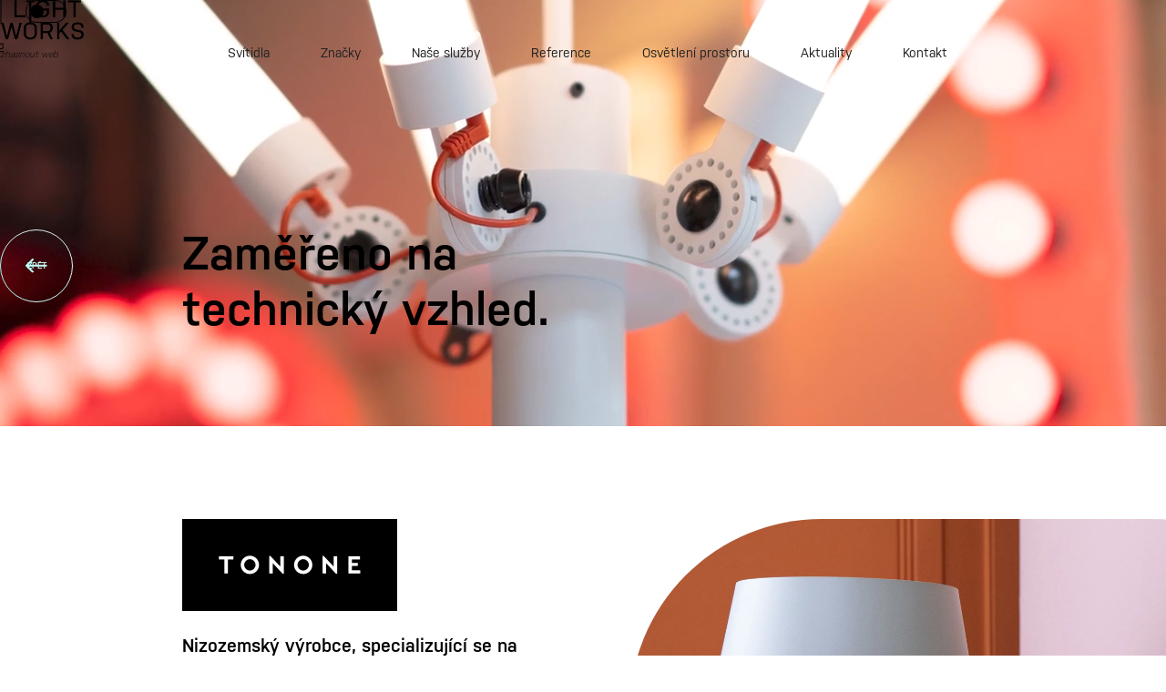

--- FILE ---
content_type: text/html; charset=utf-8
request_url: https://www.lightworks.cz/znacky/11-tonone
body_size: 9141
content:
<!DOCTYPE html><!-- Last Published: Mon Oct 13 2025 09:11:32 GMT+0000 (Coordinated Universal Time) --><html data-wf-domain="www.lightworks.cz" data-wf-page="62602a2bc55c9eb174d4cd19" data-wf-site="62602a2bc55c9ed736d4cd13"><head><meta charset="utf-8"/><title>Tonone | Lightworks</title><meta content="Nizozemský výrobce, specializující se na svítidla s technickým vzhledem, své produkty navrhuje a vyrábí přímo v holandském Hertogenboschi." name="description"/><meta content="Tonone | Lightworks" property="og:title"/><meta content="Nizozemský výrobce, specializující se na svítidla s technickým vzhledem, své produkty navrhuje a vyrábí přímo v holandském Hertogenboschi." property="og:description"/><meta content="https://cdn.prod.website-files.com/62602a2bc55c9ed736d4cd13/6319324ac9feeec51cbcae8b_LW_OPEN_GRAPH.jpg" property="og:image"/><meta content="Tonone | Lightworks" property="twitter:title"/><meta content="Nizozemský výrobce, specializující se na svítidla s technickým vzhledem, své produkty navrhuje a vyrábí přímo v holandském Hertogenboschi." property="twitter:description"/><meta content="https://cdn.prod.website-files.com/62602a2bc55c9ed736d4cd13/6319324ac9feeec51cbcae8b_LW_OPEN_GRAPH.jpg" property="twitter:image"/><meta property="og:type" content="website"/><meta content="summary_large_image" name="twitter:card"/><meta content="width=device-width, initial-scale=1" name="viewport"/><link href="https://cdn.prod.website-files.com/62602a2bc55c9ed736d4cd13/css/lightworks.shared.9f5fdefa9.css" rel="stylesheet" type="text/css"/><link href="https://fonts.googleapis.com" rel="preconnect"/><link href="https://fonts.gstatic.com" rel="preconnect" crossorigin="anonymous"/><script src="https://ajax.googleapis.com/ajax/libs/webfont/1.6.26/webfont.js" type="text/javascript"></script><script type="text/javascript">WebFont.load({  google: {    families: ["Montserrat:100,100italic,200,200italic,300,300italic,400,400italic,500,500italic,600,600italic,700,700italic,800,800italic,900,900italic","Open Sans:300,300italic,400,400italic,600,600italic,700,700italic,800,800italic"]  }});</script><script type="text/javascript">!function(o,c){var n=c.documentElement,t=" w-mod-";n.className+=t+"js",("ontouchstart"in o||o.DocumentTouch&&c instanceof DocumentTouch)&&(n.className+=t+"touch")}(window,document);</script><link href="https://cdn.prod.website-files.com/62602a2bc55c9ed736d4cd13/62602a2bc55c9ec279d4cda4_LW_small_fav.png" rel="shortcut icon" type="image/x-icon"/><link href="https://cdn.prod.website-files.com/62602a2bc55c9ed736d4cd13/62602a2bc55c9e7391d4cda9_LW_big_fav.png" rel="apple-touch-icon"/><script type="text/javascript">!function(f,b,e,v,n,t,s){if(f.fbq)return;n=f.fbq=function(){n.callMethod?n.callMethod.apply(n,arguments):n.queue.push(arguments)};if(!f._fbq)f._fbq=n;n.push=n;n.loaded=!0;n.version='2.0';n.agent='plwebflow';n.queue=[];t=b.createElement(e);t.async=!0;t.src=v;s=b.getElementsByTagName(e)[0];s.parentNode.insertBefore(t,s)}(window,document,'script','https://connect.facebook.net/en_US/fbevents.js');fbq('init', '824273014399602');fbq('track', 'PageView');</script><!-- Google Tag Manager
<script>(function(w,d,s,l,i){w[l]=w[l]||[];w[l].push({'gtm.start':
new Date().getTime(),event:'gtm.js'});var f=d.getElementsByTagName(s)[0],
j=d.createElement(s),dl=l!='dataLayer'?'&l='+l:'';j.async=true;j.src=
'https://www.googletagmanager.com/gtm.js?id='+i+dl;f.parentNode.insertBefore(j,f);
})(window,document,'script','dataLayer','GTM-KGQ8QKF');</script>
End Google Tag Manager -->

<!-- Google Tag Manager + Consent Mode 2 Setup -->
<script>
  // Define dataLayer and the gtag function.
  window.dataLayer = window.dataLayer || [];
  function gtag(){dataLayer.push(arguments);}

  // Set default consent to 'denied' as a placeholder
  // Determine actual values based on your own requirements
  gtag('consent', 'default', {
    'ad_storage': 'denied',
    'analytics_storage': 'denied',
    'personalization_storage': 'denied',
    'ad_user_data': 'denied',
    'ad_personalization': 'denied'
  });

// Google Tag Manager
(function(w,d,s,l,i){w[l]=w[l]||[];w[l].push({'gtm.start':
new Date().getTime(),event:'gtm.js'});var f=d.getElementsByTagName(s)[0],
j=d.createElement(s),dl=l!='dataLayer'?'&l='+l:'';j.async=true;j.src=
'https://www.googletagmanager.com/gtm.js?id='+i+dl;f.parentNode.insertBefore(j,f);
})(window,document,'script','dataLayer','GTM-KGQ8QKF');

// Consent Update functions
function consentGrantedAdStorage() {
    if(cookieStatistic){
        gtag('consent', 'update', {
            'ad_storage': 'granted',
            'ad_user_data': 'granted',
            'ad_personalization': 'granted'
        });
        console.log("Ad Storage - Granted");
    }
}
function consentGrantedAnalyticsStorage() {
    if(cookieMarketing){
        gtag('consent', 'update', {
            'analytics_storage': 'granted'
        });
        console.log("Analytics Storage - Granted");
    }
}
function consentGrantedPersonalizationStorage() {
    if(cookiePersonalized){
        gtag('consent', 'update', {
            'personalization_storage': 'granted'
        });
        console.log("Personalization Storage - Granted");
    }
}

// Check cookies
var cookieIsSet, cookieStatistic, cookieMarketing, cookiePersonalized, consentUpdated = 0
function cookiesSetUp() {
    var cookie = document.cookie;
    cookieIsSet = cookie.includes("fs-cc=");

    // ptá se co jestli cookie obsahuje jednotlivé řetězce bolean
    cookieStatistic = cookie.includes(`analytics%2522%253Atrue`);
    cookieMarketing = cookie.includes(`marketing%2522%253Atrue`);
    cookiePersonalized = cookie.includes(`personalization%2522%253Atrue`);
}
function init() {
    cookiesSetUp()
    if(cookieIsSet){
        consentGrantedAdStorage()
        consentGrantedAnalyticsStorage()
        consentGrantedPersonalizationStorage()
        console.log("✅ Uživatel nastavil cookies");
        consentUpdated = 1
    } else {
        console.log("❌ Uživatel nenastavil cookies");
    }
}
document.addEventListener('click', function() {
    if(consentUpdated == 0){
        init();
    }
});
init();
</script>
<!-- Google Tag Manager + Consent Mode 2 Setup END -->


<!-- Finsweet Cookie Consent -->
<script async src="https://cdn.jsdelivr.net/npm/@finsweet/cookie-consent@1/fs-cc.js" fs-cc-mode="opt-in"></script>

<style>
html, body { overscroll-behavior: none; }

.mbm-ex,.mbm-ex-div {mix-blend-mode: difference;}

/*width*/
::-webkit-scrollbar {
width:8px;
}
/*thumb*/
::-webkit-scrollbar-thumb {
background:black;
border-radius:60px;
}

</style>




<script  src="https://cdnjs.cloudflare.com/ajax/libs/jquery/3.5.1/jquery.slim.min.js" ></script>
<script  src="https://cdnjs.cloudflare.com/ajax/libs/js-cookie/2.2.1/js.cookie.min.js" ></script>

<script>
  $(document).ready(function(){
		var count = 0;
    console.log(Cookies.get('mode'));
    setTimeout(function(){ 
      
    if(Cookies.get('mode') == "dark") {
      
      
      $('#toggleTheme').trigger('click');
      count++;
    }else{
      Cookies.set('mode', "light", { expires: 10 });
      count++;
    }
    
    console.log(Cookies.get('mode'));
    $('#toggleTheme').click(function () {
    	if(Cookies.get('mode') == "dark")
      {
      	if(count == 1)
				{
 	  			Cookies.set('mode', "light", { expires: 1000 });
        }
      } else if(Cookies.get('mode') == "light")
      {
 	  		Cookies.set('mode', "dark", { expires: 1000 });
      }
  });
    },10);
  });
  
  
</script>
</head><body class="body"><div class="set-all-components-to-display-none-and-use-this-div-to-create-a-symbol"><div fs-cc="banner" class="fs-cc-banner3_component"><div class="fs-cc-banner3_container"><div class="fs-cc-banner3_block"><div class="fs-cc-banner3_text">Používáme cookies</div><p class="fs-cc-banner3_paragraph">Záznamy cookies nám pomáhají zlepšovat naše stránky. Využíváme je také k analýze návštěvnosti a cílené reklamě. Podrobnější informace najdete na straně <a href="https://cdn.prod.website-files.com/62602a2bc55c9ed736d4cd13/632475cad6ba2b653d8f9035_V%C5%A1eobecn%C3%A9%20obchodn%C3%AD%20podm%C3%ADnky%20spole%C4%8Dnosti%20LIGHT%20WORKS%20s.r.o..pdf" target="_blank"><span class="cookie_link">zásady ochrany osobních údajů</span></a>.</p></div><div class="fs-cc-banner3_buttons-wrapper"><a fs-cc="open-preferences" href="#" class="fs-cc-banner3_button fs-cc-button-alt w-inline-block"><div class="fs-cc-banner3_button-text">Přizpůsobit</div></a><a fs-cc="allow" href="#" class="fs-cc-banner3_button w-inline-block"><img src="https://cdn.prod.website-files.com/62602a2bc55c9ed736d4cd13/65d4948e18715f96a55fcb5a_allow-icon3.svg" loading="lazy" alt="" class="fs-cc-banner3_button-icon"/><div class="fs-cc-banner3_button-text">OK, rozumím</div></a></div></div></div><div fs-cc-scroll="disable" fs-cc="preferences" class="fs-cc-prefs3_component"><div fs-cc="close" class="fs-cc-prefs3_close"><div class="fs-cc-preferences3_close-icon w-embed"><svg fill="currentColor" aria-hidden="true" focusable="false" viewBox="0 0 16 16">
	<path d="M9.414 8l4.293-4.293-1.414-1.414L8 6.586 3.707 2.293 2.293 3.707 6.586 8l-4.293 4.293 1.414 1.414L8 9.414l4.293 4.293 1.414-1.414L9.414 8z"></path>
</svg></div></div><div class="fs-cc-prefs3_form-wrapper w-form"><form id="cookie-preferences" name="wf-form-Cookie-Preferences" data-name="Cookie Preferences" method="get" class="fs-cc-prefs3_form" data-wf-page-id="62602a2bc55c9eb174d4cd19" data-wf-element-id="27330cfc-d997-ba21-6ea6-8571802311de"><div class="fs-cc-prefs3_header"><div class="fs-cc-prefs3_title">Nastavení cookies</div></div><div class="fs-cc-prefs3_content"><div class="fs-cc-prefs3_option"><div class="fs-cc-prefs3_toggle-wrapper"><div class="fs-cc-prefs3_label">Základní</div><div class="fs-cc-prefs3_line"></div><div class="text-block-5">Vyžadováno</div></div><p class="fs-cc-preferences-description">Jsou nezbytné pro chod stránky</p></div><div class="fs-cc-prefs3_option"><div class="fs-cc-prefs3_toggle-wrapper"><div class="fs-cc-prefs3_label">Marketingové</div><div class="fs-cc-prefs3_line"></div><label class="w-checkbox fs-cc-prefs3_checkbox-field"><div class="w-checkbox-input w-checkbox-input--inputType-custom fs-cc-prefs3_checkbox"></div><input type="checkbox" id="marketing-2" name="marketing-2" data-name="Marketing 2" fs-cc-checkbox="marketing" style="opacity:0;position:absolute;z-index:-1"/><span for="marketing-2" class="fs-cc-prefs3_checkbox-label w-form-label">Essential</span></label></div><p class="fs-cc-preferences-description">Pomáhají nám nabízet relevantní reklamu (Facebook, Google AdWords, Sklik)</p></div><div class="fs-cc-prefs3_option"><div class="fs-cc-prefs3_toggle-wrapper"><div class="fs-cc-prefs3_label">Analytické</div><div class="fs-cc-prefs3_line"></div><label class="w-checkbox fs-cc-prefs3_checkbox-field"><div class="w-checkbox-input w-checkbox-input--inputType-custom fs-cc-prefs3_checkbox w--redirected-checked"></div><input type="checkbox" id="analytics-2" name="analytics-2" data-name="Analytics 2" fs-cc-checkbox="analytics" style="opacity:0;position:absolute;z-index:-1" checked=""/><span for="analytics-2" class="fs-cc-prefs3_checkbox-label w-form-label">Essential</span></label></div><p class="fs-cc-preferences-description">Díky těmto cookies můžeme vylepšovat náš web.</p></div></div><div class="fs-cc-prefs3_buttons-wrapper"><div class="fs-cc-prefs3_buttons-block"><a fs-cc="deny" href="#" class="fs-cc-prefs3_button fs-cc-button-alt w-button">Zakázat všechny</a><input type="submit" data-wait="Please wait..." fs-cc="submit" class="fs-cc-prefs3_submit w-button" value="Uložit nastavení"/></div><a fs-cc="allow" href="#" class="fs-cc-prefs3_button w-button">Povolit všechny</a></div></form><div class="w-form-done"></div><div class="w-form-fail"></div><div fs-cc="close" class="fs-cc-prefs3_overlay"></div></div></div></div><div class="global"><div class="w-embed"><style>
.cursor_wrap, .cursor, .cursor_wrap.mbm-ex .video_wrapper.not_fixed.second {
pointer-events: none;
}

body:hover .cursor_wrap {
	opacity: 1.0;
}
</style>



<style>
.toggle {
mix-blend-mode: exlusion;}
</style>
<style>


.fixed_img{
pointer-events:none;

@media screen and (max-width:1200px) {
 .hero_p {font-size: 16px;}
}
</style></div><div class="cursor_wrap mbm-ex"><div class="cursor_dot"></div><img src="https://cdn.prod.website-files.com/62602a2bc55c9ed736d4cd13/62602a2bc55c9e4596d4cdb5_arrow.webp" loading="lazy" alt="" class="arrow_cursor"/></div><div data-animation="over-right" data-collapse="medium" data-duration="650" data-easing="ease-in-out" data-easing2="ease-in-out" data-no-scroll="1" role="banner" class="navbar-2 header w-nav"><nav role="navigation" class="header header_container w-nav-menu"><div class="header_wrapper"><a href="/svitidla" class="nav_link w-nav-link">Svítidla</a><a href="/znacky" class="nav_link w-nav-link">Značky</a><a href="/nase-sluzby" class="nav_link w-nav-link">Naše služby</a><a href="/reference" class="nav_link w-nav-link">Reference</a><a href="/tipy" class="nav_link w-nav-link">Osvětlení prostoru</a><a href="/clanky" class="nav_link w-nav-link">Aktuality</a><a href="/kontakt" class="nav_link w-nav-link">Kontakt</a></div></nav><div data-w-id="37b98f20-ff22-c02f-e8bb-c728fd22c869" class="toggle w-nav-button"><div data-is-ix2-target="1" class="hamburger_lottie" data-w-id="91615637-ce66-baab-db56-cab38f1690f8" data-animation-type="lottie" data-src="https://cdn.prod.website-files.com/62602a2bc55c9ed736d4cd13/62602a2bc55c9e9cd9d4cdb4_lw_hamburger_2.json" data-loop="0" data-direction="1" data-autoplay="0" data-renderer="svg" data-default-duration="2.9833333333333334" data-duration="0"></div></div></div><a data-w-id="a66ba499-7bf3-ac46-676e-240ee4a32c69" href="/" class="brand w-inline-block"><img src="https://cdn.prod.website-files.com/62602a2bc55c9ed736d4cd13/62602a2bc55c9e38abd4cd59_logo.svg" loading="lazy" alt="" class="img_logo"/></a><div class="socials"><div class="div-block-27"><a href="https://www.instagram.com/lightworksczech/" target="_blank" class="social_link">IG</a><div class="scoial_line"></div><a data-w-id="2a0ee558-ead5-a9c6-c452-13a2814e158b" href="https://www.facebook.com/lightworksczech/?fref=ts" target="_blank" class="social_link">FB</a></div></div><div id="toggleTheme" data-w-id="6df5b5af-3b45-1606-bbf4-1de1837bfeeb" class="mode-switch mbm-ex-not"><div class="switch_dot"></div></div><a href="/znacky" class="button_back mbm-ex znacky w-inline-block"><div class="circle"><div class="button_text">ZPĚT</div><img src="https://cdn.prod.website-files.com/62602a2bc55c9ed736d4cd13/62602a2bc55c9e01f3d4cdaa_arrow_left.svg" loading="lazy" alt="" class="arrow_back"/></div></a><div class="switch_with_title"><div class="switch_text _1">rozsvítit web</div><div class="switch_text _2">zhasnout web</div><div class="mode-switch mbm-ex-not _2"><div class="switch_dot"></div></div></div><a href="#main" data-w-id="c468091b-50ec-3ccf-d848-163212f855f0" class="button_up mbm-ex hp w-inline-block"><div class="circle hp"><img src="https://cdn.prod.website-files.com/62602a2bc55c9ed736d4cd13/62602a2bc55c9e01f3d4cdaa_arrow_left.svg" loading="lazy" alt="" class="arrow_back"/></div></a></div><div id="main" class="main cms"><div class="znacky_hero_wrapper"><div data-poster-url="https://cdn.prod.website-files.com/62602a2bc55c9ed736d4cd13/62725a062e9c1a5164aa6d5e_tonone_videoheader_znacky (1)-poster-00001.jpg" data-video-urls="https://cdn.prod.website-files.com/62602a2bc55c9ed736d4cd13/62725a062e9c1a5164aa6d5e_tonone_videoheader_znacky (1)-transcode.mp4,https://cdn.prod.website-files.com/62602a2bc55c9ed736d4cd13/62725a062e9c1a5164aa6d5e_tonone_videoheader_znacky (1)-transcode.webm" data-autoplay="true" data-loop="true" data-wf-ignore="true" class="znacky_video hero_video w-background-video w-background-video-atom"><video id="d74581bf-ef7e-cb16-b595-273c15746f03-video" autoplay="" loop="" style="background-image:url(&quot;https://cdn.prod.website-files.com/62602a2bc55c9ed736d4cd13/62725a062e9c1a5164aa6d5e_tonone_videoheader_znacky (1)-poster-00001.jpg&quot;)" muted="" playsinline="" data-wf-ignore="true" data-object-fit="cover"><source src="https://cdn.prod.website-files.com/62602a2bc55c9ed736d4cd13/62725a062e9c1a5164aa6d5e_tonone_videoheader_znacky (1)-transcode.mp4" data-wf-ignore="true"/><source src="https://cdn.prod.website-files.com/62602a2bc55c9ed736d4cd13/62725a062e9c1a5164aa6d5e_tonone_videoheader_znacky (1)-transcode.webm" data-wf-ignore="true"/></video></div><img src="https://cdn.prod.website-files.com/62602a2bc55c9ed736d4cd13/62602a2bc55c9eefead4ce2d_tonone.webp" loading="lazy" sizes="100vw" srcset="https://cdn.prod.website-files.com/62602a2bc55c9ed736d4cd13/62602a2bc55c9eefead4ce2d_tonone-p-500.webp 500w, https://cdn.prod.website-files.com/62602a2bc55c9ed736d4cd13/62602a2bc55c9eefead4ce2d_tonone-p-800.webp 800w, https://cdn.prod.website-files.com/62602a2bc55c9ed736d4cd13/62602a2bc55c9eefead4ce2d_tonone-p-1080.webp 1080w, https://cdn.prod.website-files.com/62602a2bc55c9ed736d4cd13/62602a2bc55c9eefead4ce2d_tonone.webp 3840w" alt="" class="hero_img hide"/><div class="black_overlay"></div><div class="znacky_content"><div class="znacky_content_wrapper left"><p class="p20-3 mb20 bigger _50 head">Zaměřeno na <br/>technický vzhled.</p></div></div></div><section class="section is_hero"><div class="track_div mbm-ex"><div class="hero_content_wrapper"><div class="track"><div class="track_item"><h2 style="-webkit-transform:translate3d(0, 70%, -90px) scale3d(1, 1, 1) rotateX(-92deg) rotateY(0) rotateZ(0) skew(3deg, -12deg);-moz-transform:translate3d(0, 70%, -90px) scale3d(1, 1, 1) rotateX(-92deg) rotateY(0) rotateZ(0) skew(3deg, -12deg);-ms-transform:translate3d(0, 70%, -90px) scale3d(1, 1, 1) rotateX(-92deg) rotateY(0) rotateZ(0) skew(3deg, -12deg);transform:translate3d(0, 70%, -90px) scale3d(1, 1, 1) rotateX(-92deg) rotateY(0) rotateZ(0) skew(3deg, -12deg);opacity:0;transform-style:preserve-3d" class="track_text">tonone</h2><h2 style="-webkit-transform:translate3d(0, 70%, -90px) scale3d(1, 1, 1) rotateX(-92deg) rotateY(0) rotateZ(0) skew(3deg, -12deg);-moz-transform:translate3d(0, 70%, -90px) scale3d(1, 1, 1) rotateX(-92deg) rotateY(0) rotateZ(0) skew(3deg, -12deg);-ms-transform:translate3d(0, 70%, -90px) scale3d(1, 1, 1) rotateX(-92deg) rotateY(0) rotateZ(0) skew(3deg, -12deg);transform:translate3d(0, 70%, -90px) scale3d(1, 1, 1) rotateX(-92deg) rotateY(0) rotateZ(0) skew(3deg, -12deg);opacity:0;transform-style:preserve-3d" class="track_text">tonone</h2></div><div class="track_item"><h2 style="-webkit-transform:translate3d(0, 70%, -90px) scale3d(1, 1, 1) rotateX(-92deg) rotateY(0) rotateZ(0) skew(3deg, -12deg);-moz-transform:translate3d(0, 70%, -90px) scale3d(1, 1, 1) rotateX(-92deg) rotateY(0) rotateZ(0) skew(3deg, -12deg);-ms-transform:translate3d(0, 70%, -90px) scale3d(1, 1, 1) rotateX(-92deg) rotateY(0) rotateZ(0) skew(3deg, -12deg);transform:translate3d(0, 70%, -90px) scale3d(1, 1, 1) rotateX(-92deg) rotateY(0) rotateZ(0) skew(3deg, -12deg);opacity:0;transform-style:preserve-3d" class="track_text">tonone</h2><h2 style="-webkit-transform:translate3d(0, 70%, -90px) scale3d(1, 1, 1) rotateX(-92deg) rotateY(0) rotateZ(0) skew(3deg, -12deg);-moz-transform:translate3d(0, 70%, -90px) scale3d(1, 1, 1) rotateX(-92deg) rotateY(0) rotateZ(0) skew(3deg, -12deg);-ms-transform:translate3d(0, 70%, -90px) scale3d(1, 1, 1) rotateX(-92deg) rotateY(0) rotateZ(0) skew(3deg, -12deg);transform:translate3d(0, 70%, -90px) scale3d(1, 1, 1) rotateX(-92deg) rotateY(0) rotateZ(0) skew(3deg, -12deg);opacity:0;transform-style:preserve-3d" class="track_text">tonone</h2></div><div class="track_item"><h2 style="-webkit-transform:translate3d(0, 70%, -90px) scale3d(1, 1, 1) rotateX(-92deg) rotateY(0) rotateZ(0) skew(3deg, -12deg);-moz-transform:translate3d(0, 70%, -90px) scale3d(1, 1, 1) rotateX(-92deg) rotateY(0) rotateZ(0) skew(3deg, -12deg);-ms-transform:translate3d(0, 70%, -90px) scale3d(1, 1, 1) rotateX(-92deg) rotateY(0) rotateZ(0) skew(3deg, -12deg);transform:translate3d(0, 70%, -90px) scale3d(1, 1, 1) rotateX(-92deg) rotateY(0) rotateZ(0) skew(3deg, -12deg);opacity:0;transform-style:preserve-3d" class="track_text">tonone</h2><h2 style="-webkit-transform:translate3d(0, 70%, -90px) scale3d(1, 1, 1) rotateX(-92deg) rotateY(0) rotateZ(0) skew(3deg, -12deg);-moz-transform:translate3d(0, 70%, -90px) scale3d(1, 1, 1) rotateX(-92deg) rotateY(0) rotateZ(0) skew(3deg, -12deg);-ms-transform:translate3d(0, 70%, -90px) scale3d(1, 1, 1) rotateX(-92deg) rotateY(0) rotateZ(0) skew(3deg, -12deg);transform:translate3d(0, 70%, -90px) scale3d(1, 1, 1) rotateX(-92deg) rotateY(0) rotateZ(0) skew(3deg, -12deg);opacity:0;transform-style:preserve-3d" class="track_text">tonone</h2></div><div class="track_item"><h2 style="-webkit-transform:translate3d(0, 70%, -90px) scale3d(1, 1, 1) rotateX(-92deg) rotateY(0) rotateZ(0) skew(3deg, -12deg);-moz-transform:translate3d(0, 70%, -90px) scale3d(1, 1, 1) rotateX(-92deg) rotateY(0) rotateZ(0) skew(3deg, -12deg);-ms-transform:translate3d(0, 70%, -90px) scale3d(1, 1, 1) rotateX(-92deg) rotateY(0) rotateZ(0) skew(3deg, -12deg);transform:translate3d(0, 70%, -90px) scale3d(1, 1, 1) rotateX(-92deg) rotateY(0) rotateZ(0) skew(3deg, -12deg);opacity:0;transform-style:preserve-3d" class="track_text">tonone</h2><h2 style="-webkit-transform:translate3d(0, 70%, -90px) scale3d(1, 1, 1) rotateX(-92deg) rotateY(0) rotateZ(0) skew(3deg, -12deg);-moz-transform:translate3d(0, 70%, -90px) scale3d(1, 1, 1) rotateX(-92deg) rotateY(0) rotateZ(0) skew(3deg, -12deg);-ms-transform:translate3d(0, 70%, -90px) scale3d(1, 1, 1) rotateX(-92deg) rotateY(0) rotateZ(0) skew(3deg, -12deg);transform:translate3d(0, 70%, -90px) scale3d(1, 1, 1) rotateX(-92deg) rotateY(0) rotateZ(0) skew(3deg, -12deg);opacity:0;transform-style:preserve-3d" class="track_text">tonone</h2></div><div class="track_item"><h2 style="-webkit-transform:translate3d(0, 70%, -90px) scale3d(1, 1, 1) rotateX(-92deg) rotateY(0) rotateZ(0) skew(3deg, -12deg);-moz-transform:translate3d(0, 70%, -90px) scale3d(1, 1, 1) rotateX(-92deg) rotateY(0) rotateZ(0) skew(3deg, -12deg);-ms-transform:translate3d(0, 70%, -90px) scale3d(1, 1, 1) rotateX(-92deg) rotateY(0) rotateZ(0) skew(3deg, -12deg);transform:translate3d(0, 70%, -90px) scale3d(1, 1, 1) rotateX(-92deg) rotateY(0) rotateZ(0) skew(3deg, -12deg);opacity:0;transform-style:preserve-3d" class="track_text">tonone</h2><h2 style="-webkit-transform:translate3d(0, 70%, -90px) scale3d(1, 1, 1) rotateX(-92deg) rotateY(0) rotateZ(0) skew(3deg, -12deg);-moz-transform:translate3d(0, 70%, -90px) scale3d(1, 1, 1) rotateX(-92deg) rotateY(0) rotateZ(0) skew(3deg, -12deg);-ms-transform:translate3d(0, 70%, -90px) scale3d(1, 1, 1) rotateX(-92deg) rotateY(0) rotateZ(0) skew(3deg, -12deg);transform:translate3d(0, 70%, -90px) scale3d(1, 1, 1) rotateX(-92deg) rotateY(0) rotateZ(0) skew(3deg, -12deg);opacity:0;transform-style:preserve-3d" class="track_text">tonone</h2></div><div class="track_item"><h2 style="-webkit-transform:translate3d(0, 70%, -90px) scale3d(1, 1, 1) rotateX(-92deg) rotateY(0) rotateZ(0) skew(3deg, -12deg);-moz-transform:translate3d(0, 70%, -90px) scale3d(1, 1, 1) rotateX(-92deg) rotateY(0) rotateZ(0) skew(3deg, -12deg);-ms-transform:translate3d(0, 70%, -90px) scale3d(1, 1, 1) rotateX(-92deg) rotateY(0) rotateZ(0) skew(3deg, -12deg);transform:translate3d(0, 70%, -90px) scale3d(1, 1, 1) rotateX(-92deg) rotateY(0) rotateZ(0) skew(3deg, -12deg);opacity:0;transform-style:preserve-3d" class="track_text">tonone</h2><h2 style="-webkit-transform:translate3d(0, 70%, -90px) scale3d(1, 1, 1) rotateX(-92deg) rotateY(0) rotateZ(0) skew(3deg, -12deg);-moz-transform:translate3d(0, 70%, -90px) scale3d(1, 1, 1) rotateX(-92deg) rotateY(0) rotateZ(0) skew(3deg, -12deg);-ms-transform:translate3d(0, 70%, -90px) scale3d(1, 1, 1) rotateX(-92deg) rotateY(0) rotateZ(0) skew(3deg, -12deg);transform:translate3d(0, 70%, -90px) scale3d(1, 1, 1) rotateX(-92deg) rotateY(0) rotateZ(0) skew(3deg, -12deg);opacity:0;transform-style:preserve-3d" class="track_text">tonone</h2></div></div></div></div></section><div class="hero_content_wrapper znacky bg_img"><div class="div-block-29"><div class="hero_content d znacky"><div class="hero-note mbm-ex znacky"><img src="https://cdn.prod.website-files.com/62602a2bc55c9ed736d4cd13/62602a2bc55c9e26ecd4cd98_tonone.webp" loading="lazy" alt="" class="logo_img inv"/><p class="p20-3 mb20 bigger">Nizozemský výrobce, specializující se na svítidla s technickým vzhledem, své produkty navrhuje a vyrábí přímo v holandském Hertogenboschi.</p><p class="p20-3 mb20">Na výrobě svítidel Tonone pracují místní řemeslníci, kteří dohlížejí na to, aby každý krok výroby byl v nejvyšší kvalitě a zpracování. Tonone inspiraci pro svá svítidla čerpá z tradičních výrobních technik a řemeslných postupů a proměňuje je v produkty nejlepšího současného designu.</p><p class="p20-3 mb20 p0">Mladá značka designových svítidel představila své první produkty, sérii Bolt, během holandského týdne designu. Svítidla Bolt představují kombinaci tradičních řemesel a soudobého designu. Srdcem série je tradiční křídlová matice, zajišťující ohebný spoj a držící lampu v požadované poloze. Designér Anton de Groof udělal z matice charakteristický rys celého svítidla. Není tak pouze funkční záležitostí, ale typickým, ikonickým prvkem designu samotného. Každé svítidlo ze série Bolt je opatřeno unikátním kódem vyraženým právě na matici.</p></div></div><div class="video_wrapper not_fixed znacky"><img src="https://cdn.prod.website-files.com/62602a2bc55c9ed736d4cd13/62602a2bc55c9eefead4ce2d_tonone.webp" loading="eager" sizes="(max-width: 767px) 92vw, (max-width: 991px) 90vw, (max-width: 1439px) 61vw, (max-width: 1919px) 62vw, 63vw" srcset="https://cdn.prod.website-files.com/62602a2bc55c9ed736d4cd13/62602a2bc55c9eefead4ce2d_tonone-p-500.webp 500w, https://cdn.prod.website-files.com/62602a2bc55c9ed736d4cd13/62602a2bc55c9eefead4ce2d_tonone-p-800.webp 800w, https://cdn.prod.website-files.com/62602a2bc55c9ed736d4cd13/62602a2bc55c9eefead4ce2d_tonone-p-1080.webp 1080w, https://cdn.prod.website-files.com/62602a2bc55c9ed736d4cd13/62602a2bc55c9eefead4ce2d_tonone.webp 3840w" alt="" class="hero_img bot"/></div></div></div><section class="section_grey z-index"><div class="container_grey"><div class="text_wrapp is-15 left"><div class="text_wrap znacky"><div class="p1 left heading">ukázky svítidel</div></div></div><div class="grid_wrap"><div class="grid_wrap_2"><div class="cms_wrap width w-dyn-list"><div role="list" class="list svitidlaa w-dyn-items"><div role="listitem" class="list_item neutral w-dyn-item"><a href="/svitidla/276-atlas-zavesne-svitidlo" class="item_link w-inline-block"><img src="https://cdn.prod.website-files.com/62602a2bc55c9eebb4d4cd40/629bd6a515e065e83fd624ac_atlas-0-0%20(1).jpg" loading="eager" alt="" class="grid_bg_img"/><div class="bl_overlay"></div><div class="product_text">Zobrazit produkt</div></a><a href="/svitidla/276-atlas-zavesne-svitidlo" class="item_name">ATLAS</a></div><div role="listitem" class="list_item neutral w-dyn-item"><a href="/svitidla/335-zavesne-svitidlo-beads" class="item_link w-inline-block"><img src="https://cdn.prod.website-files.com/62602a2bc55c9eebb4d4cd40/629bd7509252a801094f4d50_beads-1250-10000%20(1).jpg" loading="eager" alt="" class="grid_bg_img"/><div class="bl_overlay"></div><div class="product_text">Zobrazit produkt</div></a><a href="/svitidla/335-zavesne-svitidlo-beads" class="item_name">BEADS</a></div><div role="listitem" class="list_item neutral w-dyn-item"><a href="/svitidla/336-beads-nastenne-svitidlo" class="item_link w-inline-block"><img src="https://cdn.prod.website-files.com/62602a2bc55c9eebb4d4cd40/629b5533c8442bc5e4ceaa93_Tonone-05491%20LR.jpg" loading="eager" alt="" class="grid_bg_img"/><div class="bl_overlay"></div><div class="product_text">Zobrazit produkt</div></a><a href="/svitidla/336-beads-nastenne-svitidlo" class="item_name">BEADS A</a></div><div role="listitem" class="list_item neutral w-dyn-item"><a href="/svitidla/beads-floor" class="item_link w-inline-block"><img src="https://cdn.prod.website-files.com/62602a2bc55c9eebb4d4cd40/630737ff900b256bc67646be_Beads%20floor%20uplight1%20(1).jpg" loading="eager" alt="" class="grid_bg_img"/><div class="bl_overlay"></div><div class="product_text">Zobrazit produkt</div></a><a href="/svitidla/beads-floor" class="item_name">BEADS FLOOR</a></div><div role="listitem" class="list_item neutral w-dyn-item"><a href="/svitidla/bella" class="item_link w-inline-block"><img src="https://cdn.prod.website-files.com/62602a2bc55c9eebb4d4cd40/636980f6f885e579d2008da5_10%20-%20Tonone%20Bella%20Pendant%20-%20Lightning%20White.jpg" loading="eager" alt="" class="grid_bg_img"/><div class="bl_overlay"></div><div class="product_text">Zobrazit produkt</div></a><a href="/svitidla/bella" class="item_name">BELLA</a></div><div role="listitem" class="list_item neutral w-dyn-item"><a href="/svitidla/277-bolt-chandelier-zavesne-svitidlo" class="item_link w-inline-block"><img src="https://cdn.prod.website-files.com/62602a2bc55c9eebb4d4cd40/629bd799efc23d1137f66b2e_chandelier-0-0c.jpg" loading="eager" alt="" class="grid_bg_img"/><div class="bl_overlay"></div><div class="product_text">Zobrazit produkt</div></a><a href="/svitidla/277-bolt-chandelier-zavesne-svitidlo" class="item_name">BOLT CHANDELIER</a></div><div role="listitem" class="list_item neutral w-dyn-item"><a href="/svitidla/284-stolni-lampa-bolt-desk" class="item_link w-inline-block"><img src="https://cdn.prod.website-files.com/62602a2bc55c9eebb4d4cd40/629b5240c90e9762842bc066_Tonone-Fotografie-50LR2.jpg" loading="eager" alt="" class="grid_bg_img"/><div class="bl_overlay"></div><div class="product_text">Zobrazit produkt</div></a><a href="/svitidla/284-stolni-lampa-bolt-desk" class="item_name">BOLT DESK</a></div><div role="listitem" class="list_item neutral w-dyn-item"><a href="/svitidla/280-bolt-floor-stojaci-lampa" class="item_link w-inline-block"><img src="https://cdn.prod.website-files.com/62602a2bc55c9eebb4d4cd40/6298d0eccb03f423b6c8114e_bolt-floor-double-arm-0-0%20(1).jpg" loading="eager" alt="" class="grid_bg_img"/><div class="bl_overlay"></div><div class="product_text">Zobrazit produkt</div></a><a href="/svitidla/280-bolt-floor-stojaci-lampa" class="item_name">BOLT FLOOR</a></div><div role="listitem" class="list_item neutral w-dyn-item"><a href="/svitidla/278-bolt-pack-pendant-zavesne-svitidlo" class="item_link w-inline-block"><img src="https://cdn.prod.website-files.com/62602a2bc55c9eebb4d4cd40/630624fd67ebad63e83b9fe1_BOLT%20PACK%208-PEDANT1%20(1).jpg" loading="eager" alt="" class="grid_bg_img"/><div class="bl_overlay"></div><div class="product_text">Zobrazit produkt</div></a><a href="/svitidla/278-bolt-pack-pendant-zavesne-svitidlo" class="item_name">BOLT PACK PENDANT</a></div><div role="listitem" class="list_item neutral w-dyn-item"><a href="/svitidla/283-stolni-lampa-bolt-table" class="item_link w-inline-block"><img src="https://cdn.prod.website-files.com/62602a2bc55c9eebb4d4cd40/629b524a15e0654c88d2818a_bolt-table-standard-0-0.jpg" loading="eager" alt="" class="grid_bg_img"/><div class="bl_overlay"></div><div class="product_text">Zobrazit produkt</div></a><a href="/svitidla/283-stolni-lampa-bolt-table" class="item_name">BOLT TABLE</a></div><div role="listitem" class="list_item neutral w-dyn-item"><a href="/svitidla/281-nastenne-svitidlo-bolt-wall" class="item_link w-inline-block"><img src="https://cdn.prod.website-files.com/62602a2bc55c9eebb4d4cd40/629b5545b00da5e3163f8889_BOLT%20BED%20UNDERFIT_FG%20db.jpg" loading="eager" alt="" class="grid_bg_img"/><div class="bl_overlay"></div><div class="product_text">Zobrazit produkt</div></a><a href="/svitidla/281-nastenne-svitidlo-bolt-wall" class="item_name">BOLT WALL</a></div><div role="listitem" class="list_item neutral w-dyn-item"><a href="/svitidla/bridge" class="item_link w-inline-block"><img src="https://cdn.prod.website-files.com/62602a2bc55c9eebb4d4cd40/65ce12b856d60d2453eda83b_TononeBridge.3-3-2%20(kopie).jpg" loading="eager" alt="" class="grid_bg_img"/><div class="bl_overlay"></div><div class="product_text">Zobrazit produkt</div></a><a href="/svitidla/bridge" class="item_name">BRIDGE</a></div><div role="listitem" class="list_item neutral w-dyn-item"><a href="/svitidla/282-stolni-lampa-ella" class="item_link w-inline-block"><img src="https://cdn.prod.website-files.com/62602a2bc55c9eebb4d4cd40/63087f5a7d1074877456f535_Tonone%20Ella%20black.jpg" loading="eager" alt="" class="grid_bg_img"/><div class="bl_overlay"></div><div class="product_text">Zobrazit produkt</div></a><a href="/svitidla/282-stolni-lampa-ella" class="item_name">ELLA</a></div><div role="listitem" class="list_item neutral w-dyn-item"><a href="/svitidla/279-mrtubes-zavesne-svitidlo" class="item_link w-inline-block"><img src="https://cdn.prod.website-files.com/62602a2bc55c9eebb4d4cd40/63073efb3e4c0b6c81965d42_MR%20TUBES.jpg" loading="eager" alt="" class="grid_bg_img"/><div class="bl_overlay"></div><div class="product_text">Zobrazit produkt</div></a><a href="/svitidla/279-mrtubes-zavesne-svitidlo" class="item_name">MR. TUBES</a></div><div role="listitem" class="list_item neutral w-dyn-item"><a href="/svitidla/one" class="item_link w-inline-block"><img src="https://cdn.prod.website-files.com/62602a2bc55c9eebb4d4cd40/63bfea841c4ddb9207b0472f_Wonderwood%20Fotografie-33%20LR%20sq%20(kopie).jpeg" loading="eager" alt="" class="grid_bg_img"/><div class="bl_overlay"></div><div class="product_text">Zobrazit produkt</div></a><a href="/svitidla/one" class="item_name">ONE</a></div></div></div></div></div></div></section><div data-w-id="99f309cf-ca2e-7e1a-5498-c473b8b5e5a9" class="footer_with_bg minus_margin"><img src="https://cdn.prod.website-files.com/62602a2bc55c9ed736d4cd13/62602a2bc55c9eac2cd4cdc4_Mask%20Group%201%20(1).webp" loading="lazy" alt="" class="image-14"/><div class="footer mbm-ex"><div class="w-layout-grid footer_grid"><div id="w-node-_99f309cf-ca2e-7e1a-5498-c473b8b5e5ad-b8b5e5a9" class="div-block-2 footer_grid"><img src="https://cdn.prod.website-files.com/62602a2bc55c9ed736d4cd13/62602a2bc55c9e38abd4cd59_logo.svg" loading="lazy" alt="" class="image-4"/><img src="https://cdn.prod.website-files.com/62602a2bc55c9ed736d4cd13/62602a2bc55c9e38abd4cd59_logo.svg" loading="lazy" alt=""/></div><div class="div-block-3"><div class="p_footer"><strong class="bold_text">ADRESA<br/>‍</strong>‍<br/><a href="https://goo.gl/maps/Rv7Bui2Ex4g35bLR6" target="_blank" class="contact foot">LIGHT WORKS s.r.o.<br/>Vlastislavova 11<br/>140 00 Praha 4</a></div><a href="https://goo.gl/maps/qFGWqX4T8ytAeSS97" target="_blank" class="_360_button footer_vp w-inline-block"><div class="contact_text npb footer_vp">Virtuální prohlídka</div></a></div><div id="w-node-_99f309cf-ca2e-7e1a-5498-c473b8b5e5c1-b8b5e5a9" class="div-block-3"><div class="p_footer"><strong class="bold_text">KONTAKT</strong><br/> <br/>tel.: <a href="tel:+420724130466" class="contact foot">+420 724 130 466</a><br/>tel.: <a href="tel:+420737400632" class="contact foot">+420 737 400 632</a><br/>e-mail: <a href="mailto:info@lightworks.cz" class="contact foot">info@lightworks.cz</a><br/>IČO: <span class="span foot">0185885</span>8<br/><br/><a href="https://cdn.prod.website-files.com/62602a2bc55c9ed736d4cd13/632475cad6ba2b653d8f9035_V%C5%A1eobecn%C3%A9%20obchodn%C3%AD%20podm%C3%ADnky%20spole%C4%8Dnosti%20LIGHT%20WORKS%20s.r.o..pdf" target="_blank" class="podminky_link"><span class="text-span-3">Obchodní podmínky (PDF)</span></a></div></div><div id="w-node-_99f309cf-ca2e-7e1a-5498-c473b8b5e5dd-b8b5e5a9" class="div-block-5"><div class="p_footer"><span class="bold_text">OTEVÍRACÍ DOBA<br/></span>‍</div><div class="div-block-4"><div class="p_footer">PO<br/>ÚT<br/>ST<br/>ČT<br/>PÁ</div><div class="p_footer pl">8:00 - 17:00 <br/>8:00 - 17:00 <br/>8:00 - 18:00 <br/>8:00 - 17:00 <br/>8:00 - 16:00</div></div></div></div></div><div class="footer_menu"><div class="footer_links_wrapper"><a href="/svitidla" class="footer_link">Svítidla</a><div class="footer_menu_line"></div><a href="/znacky" class="footer_link">Značky</a><div class="footer_menu_line"></div><a href="/nase-sluzby" class="footer_link">naše služby</a><div class="footer_menu_line"></div><a href="/reference" class="footer_link">Reference</a><div class="footer_menu_line"></div><a href="/tipy" class="footer_link">osvětlení prostoru</a><div class="footer_menu_line"></div><a href="/clanky" class="footer_link">Aktuality</a><div class="footer_menu_line"></div><a href="/kontakt" class="footer_link">Kontakt</a></div></div><div class="div-block-6"><div class="p1 center"><a href="https://www.vkontextu.cz" target="_blank" class="contact foot">Webdesign by VKONTEXTU</a></div></div></div></div><script src="https://d3e54v103j8qbb.cloudfront.net/js/jquery-3.5.1.min.dc5e7f18c8.js?site=62602a2bc55c9ed736d4cd13" type="text/javascript" integrity="sha256-9/aliU8dGd2tb6OSsuzixeV4y/faTqgFtohetphbbj0=" crossorigin="anonymous"></script><script src="https://cdn.prod.website-files.com/62602a2bc55c9ed736d4cd13/js/lightworks.schunk.57d5559d2f0cd9f8.js" type="text/javascript"></script><script src="https://cdn.prod.website-files.com/62602a2bc55c9ed736d4cd13/js/lightworks.schunk.d10b44eb51eb0852.js" type="text/javascript"></script><script src="https://cdn.prod.website-files.com/62602a2bc55c9ed736d4cd13/js/lightworks.b6042195.64792b52ef4eb088.js" type="text/javascript"></script><script src="https://unpkg.com/webp-hero@0.0.2/dist-cjs/polyfills.js"></script>
<script src="https://unpkg.com/webp-hero@0.0.2/dist-cjs/webp-hero.bundle.js"></script>

<script>
	var webpMachine = new webpHero.WebpMachine()
	webpMachine.polyfillDocument()
</script>

</body></html>

--- FILE ---
content_type: text/css
request_url: https://cdn.prod.website-files.com/62602a2bc55c9ed736d4cd13/css/lightworks.shared.9f5fdefa9.css
body_size: 42141
content:
html {
  -webkit-text-size-adjust: 100%;
  -ms-text-size-adjust: 100%;
  font-family: sans-serif;
}

body {
  margin: 0;
}

article, aside, details, figcaption, figure, footer, header, hgroup, main, menu, nav, section, summary {
  display: block;
}

audio, canvas, progress, video {
  vertical-align: baseline;
  display: inline-block;
}

audio:not([controls]) {
  height: 0;
  display: none;
}

[hidden], template {
  display: none;
}

a {
  background-color: #0000;
}

a:active, a:hover {
  outline: 0;
}

abbr[title] {
  border-bottom: 1px dotted;
}

b, strong {
  font-weight: bold;
}

dfn {
  font-style: italic;
}

h1 {
  margin: .67em 0;
  font-size: 2em;
}

mark {
  color: #000;
  background: #ff0;
}

small {
  font-size: 80%;
}

sub, sup {
  vertical-align: baseline;
  font-size: 75%;
  line-height: 0;
  position: relative;
}

sup {
  top: -.5em;
}

sub {
  bottom: -.25em;
}

img {
  border: 0;
}

svg:not(:root) {
  overflow: hidden;
}

hr {
  box-sizing: content-box;
  height: 0;
}

pre {
  overflow: auto;
}

code, kbd, pre, samp {
  font-family: monospace;
  font-size: 1em;
}

button, input, optgroup, select, textarea {
  color: inherit;
  font: inherit;
  margin: 0;
}

button {
  overflow: visible;
}

button, select {
  text-transform: none;
}

button, html input[type="button"], input[type="reset"] {
  -webkit-appearance: button;
  cursor: pointer;
}

button[disabled], html input[disabled] {
  cursor: default;
}

button::-moz-focus-inner, input::-moz-focus-inner {
  border: 0;
  padding: 0;
}

input {
  line-height: normal;
}

input[type="checkbox"], input[type="radio"] {
  box-sizing: border-box;
  padding: 0;
}

input[type="number"]::-webkit-inner-spin-button, input[type="number"]::-webkit-outer-spin-button {
  height: auto;
}

input[type="search"] {
  -webkit-appearance: none;
}

input[type="search"]::-webkit-search-cancel-button, input[type="search"]::-webkit-search-decoration {
  -webkit-appearance: none;
}

legend {
  border: 0;
  padding: 0;
}

textarea {
  overflow: auto;
}

optgroup {
  font-weight: bold;
}

table {
  border-collapse: collapse;
  border-spacing: 0;
}

td, th {
  padding: 0;
}

@font-face {
  font-family: webflow-icons;
  src: url("[data-uri]") format("truetype");
  font-weight: normal;
  font-style: normal;
}

[class^="w-icon-"], [class*=" w-icon-"] {
  speak: none;
  font-variant: normal;
  text-transform: none;
  -webkit-font-smoothing: antialiased;
  -moz-osx-font-smoothing: grayscale;
  font-style: normal;
  font-weight: normal;
  line-height: 1;
  font-family: webflow-icons !important;
}

.w-icon-slider-right:before {
  content: "";
}

.w-icon-slider-left:before {
  content: "";
}

.w-icon-nav-menu:before {
  content: "";
}

.w-icon-arrow-down:before, .w-icon-dropdown-toggle:before {
  content: "";
}

.w-icon-file-upload-remove:before {
  content: "";
}

.w-icon-file-upload-icon:before {
  content: "";
}

* {
  box-sizing: border-box;
}

html {
  height: 100%;
}

body {
  color: #333;
  background-color: #fff;
  min-height: 100%;
  margin: 0;
  font-family: Arial, sans-serif;
  font-size: 14px;
  line-height: 20px;
}

img {
  vertical-align: middle;
  max-width: 100%;
  display: inline-block;
}

html.w-mod-touch * {
  background-attachment: scroll !important;
}

.w-block {
  display: block;
}

.w-inline-block {
  max-width: 100%;
  display: inline-block;
}

.w-clearfix:before, .w-clearfix:after {
  content: " ";
  grid-area: 1 / 1 / 2 / 2;
  display: table;
}

.w-clearfix:after {
  clear: both;
}

.w-hidden {
  display: none;
}

.w-button {
  color: #fff;
  line-height: inherit;
  cursor: pointer;
  background-color: #3898ec;
  border: 0;
  border-radius: 0;
  padding: 9px 15px;
  text-decoration: none;
  display: inline-block;
}

input.w-button {
  -webkit-appearance: button;
}

html[data-w-dynpage] [data-w-cloak] {
  color: #0000 !important;
}

.w-code-block {
  margin: unset;
}

pre.w-code-block code {
  all: inherit;
}

.w-optimization {
  display: contents;
}

.w-webflow-badge, .w-webflow-badge > img {
  box-sizing: unset;
  width: unset;
  height: unset;
  max-height: unset;
  max-width: unset;
  min-height: unset;
  min-width: unset;
  margin: unset;
  padding: unset;
  float: unset;
  clear: unset;
  border: unset;
  border-radius: unset;
  background: unset;
  background-image: unset;
  background-position: unset;
  background-size: unset;
  background-repeat: unset;
  background-origin: unset;
  background-clip: unset;
  background-attachment: unset;
  background-color: unset;
  box-shadow: unset;
  transform: unset;
  direction: unset;
  font-family: unset;
  font-weight: unset;
  color: unset;
  font-size: unset;
  line-height: unset;
  font-style: unset;
  font-variant: unset;
  text-align: unset;
  letter-spacing: unset;
  -webkit-text-decoration: unset;
  text-decoration: unset;
  text-indent: unset;
  text-transform: unset;
  list-style-type: unset;
  text-shadow: unset;
  vertical-align: unset;
  cursor: unset;
  white-space: unset;
  word-break: unset;
  word-spacing: unset;
  word-wrap: unset;
  transition: unset;
}

.w-webflow-badge {
  white-space: nowrap;
  cursor: pointer;
  box-shadow: 0 0 0 1px #0000001a, 0 1px 3px #0000001a;
  visibility: visible !important;
  opacity: 1 !important;
  z-index: 2147483647 !important;
  color: #aaadb0 !important;
  overflow: unset !important;
  background-color: #fff !important;
  border-radius: 3px !important;
  width: auto !important;
  height: auto !important;
  margin: 0 !important;
  padding: 6px !important;
  font-size: 12px !important;
  line-height: 14px !important;
  text-decoration: none !important;
  display: inline-block !important;
  position: fixed !important;
  inset: auto 12px 12px auto !important;
  transform: none !important;
}

.w-webflow-badge > img {
  position: unset;
  visibility: unset !important;
  opacity: 1 !important;
  vertical-align: middle !important;
  display: inline-block !important;
}

h1, h2, h3, h4, h5, h6 {
  margin-bottom: 10px;
  font-weight: bold;
}

h1 {
  margin-top: 20px;
  font-size: 38px;
  line-height: 44px;
}

h2 {
  margin-top: 20px;
  font-size: 32px;
  line-height: 36px;
}

h3 {
  margin-top: 20px;
  font-size: 24px;
  line-height: 30px;
}

h4 {
  margin-top: 10px;
  font-size: 18px;
  line-height: 24px;
}

h5 {
  margin-top: 10px;
  font-size: 14px;
  line-height: 20px;
}

h6 {
  margin-top: 10px;
  font-size: 12px;
  line-height: 18px;
}

p {
  margin-top: 0;
  margin-bottom: 10px;
}

blockquote {
  border-left: 5px solid #e2e2e2;
  margin: 0 0 10px;
  padding: 10px 20px;
  font-size: 18px;
  line-height: 22px;
}

figure {
  margin: 0 0 10px;
}

figcaption {
  text-align: center;
  margin-top: 5px;
}

ul, ol {
  margin-top: 0;
  margin-bottom: 10px;
  padding-left: 40px;
}

.w-list-unstyled {
  padding-left: 0;
  list-style: none;
}

.w-embed:before, .w-embed:after {
  content: " ";
  grid-area: 1 / 1 / 2 / 2;
  display: table;
}

.w-embed:after {
  clear: both;
}

.w-video {
  width: 100%;
  padding: 0;
  position: relative;
}

.w-video iframe, .w-video object, .w-video embed {
  border: none;
  width: 100%;
  height: 100%;
  position: absolute;
  top: 0;
  left: 0;
}

fieldset {
  border: 0;
  margin: 0;
  padding: 0;
}

button, [type="button"], [type="reset"] {
  cursor: pointer;
  -webkit-appearance: button;
  border: 0;
}

.w-form {
  margin: 0 0 15px;
}

.w-form-done {
  text-align: center;
  background-color: #ddd;
  padding: 20px;
  display: none;
}

.w-form-fail {
  background-color: #ffdede;
  margin-top: 10px;
  padding: 10px;
  display: none;
}

label {
  margin-bottom: 5px;
  font-weight: bold;
  display: block;
}

.w-input, .w-select {
  color: #333;
  vertical-align: middle;
  background-color: #fff;
  border: 1px solid #ccc;
  width: 100%;
  height: 38px;
  margin-bottom: 10px;
  padding: 8px 12px;
  font-size: 14px;
  line-height: 1.42857;
  display: block;
}

.w-input::placeholder, .w-select::placeholder {
  color: #999;
}

.w-input:focus, .w-select:focus {
  border-color: #3898ec;
  outline: 0;
}

.w-input[disabled], .w-select[disabled], .w-input[readonly], .w-select[readonly], fieldset[disabled] .w-input, fieldset[disabled] .w-select {
  cursor: not-allowed;
}

.w-input[disabled]:not(.w-input-disabled), .w-select[disabled]:not(.w-input-disabled), .w-input[readonly], .w-select[readonly], fieldset[disabled]:not(.w-input-disabled) .w-input, fieldset[disabled]:not(.w-input-disabled) .w-select {
  background-color: #eee;
}

textarea.w-input, textarea.w-select {
  height: auto;
}

.w-select {
  background-color: #f3f3f3;
}

.w-select[multiple] {
  height: auto;
}

.w-form-label {
  cursor: pointer;
  margin-bottom: 0;
  font-weight: normal;
  display: inline-block;
}

.w-radio {
  margin-bottom: 5px;
  padding-left: 20px;
  display: block;
}

.w-radio:before, .w-radio:after {
  content: " ";
  grid-area: 1 / 1 / 2 / 2;
  display: table;
}

.w-radio:after {
  clear: both;
}

.w-radio-input {
  float: left;
  margin: 3px 0 0 -20px;
  line-height: normal;
}

.w-file-upload {
  margin-bottom: 10px;
  display: block;
}

.w-file-upload-input {
  opacity: 0;
  z-index: -100;
  width: .1px;
  height: .1px;
  position: absolute;
  overflow: hidden;
}

.w-file-upload-default, .w-file-upload-uploading, .w-file-upload-success {
  color: #333;
  display: inline-block;
}

.w-file-upload-error {
  margin-top: 10px;
  display: block;
}

.w-file-upload-default.w-hidden, .w-file-upload-uploading.w-hidden, .w-file-upload-error.w-hidden, .w-file-upload-success.w-hidden {
  display: none;
}

.w-file-upload-uploading-btn {
  cursor: pointer;
  background-color: #fafafa;
  border: 1px solid #ccc;
  margin: 0;
  padding: 8px 12px;
  font-size: 14px;
  font-weight: normal;
  display: flex;
}

.w-file-upload-file {
  background-color: #fafafa;
  border: 1px solid #ccc;
  flex-grow: 1;
  justify-content: space-between;
  margin: 0;
  padding: 8px 9px 8px 11px;
  display: flex;
}

.w-file-upload-file-name {
  font-size: 14px;
  font-weight: normal;
  display: block;
}

.w-file-remove-link {
  cursor: pointer;
  width: auto;
  height: auto;
  margin-top: 3px;
  margin-left: 10px;
  padding: 3px;
  display: block;
}

.w-icon-file-upload-remove {
  margin: auto;
  font-size: 10px;
}

.w-file-upload-error-msg {
  color: #ea384c;
  padding: 2px 0;
  display: inline-block;
}

.w-file-upload-info {
  padding: 0 12px;
  line-height: 38px;
  display: inline-block;
}

.w-file-upload-label {
  cursor: pointer;
  background-color: #fafafa;
  border: 1px solid #ccc;
  margin: 0;
  padding: 8px 12px;
  font-size: 14px;
  font-weight: normal;
  display: inline-block;
}

.w-icon-file-upload-icon, .w-icon-file-upload-uploading {
  width: 20px;
  margin-right: 8px;
  display: inline-block;
}

.w-icon-file-upload-uploading {
  height: 20px;
}

.w-container {
  max-width: 940px;
  margin-left: auto;
  margin-right: auto;
}

.w-container:before, .w-container:after {
  content: " ";
  grid-area: 1 / 1 / 2 / 2;
  display: table;
}

.w-container:after {
  clear: both;
}

.w-container .w-row {
  margin-left: -10px;
  margin-right: -10px;
}

.w-row:before, .w-row:after {
  content: " ";
  grid-area: 1 / 1 / 2 / 2;
  display: table;
}

.w-row:after {
  clear: both;
}

.w-row .w-row {
  margin-left: 0;
  margin-right: 0;
}

.w-col {
  float: left;
  width: 100%;
  min-height: 1px;
  padding-left: 10px;
  padding-right: 10px;
  position: relative;
}

.w-col .w-col {
  padding-left: 0;
  padding-right: 0;
}

.w-col-1 {
  width: 8.33333%;
}

.w-col-2 {
  width: 16.6667%;
}

.w-col-3 {
  width: 25%;
}

.w-col-4 {
  width: 33.3333%;
}

.w-col-5 {
  width: 41.6667%;
}

.w-col-6 {
  width: 50%;
}

.w-col-7 {
  width: 58.3333%;
}

.w-col-8 {
  width: 66.6667%;
}

.w-col-9 {
  width: 75%;
}

.w-col-10 {
  width: 83.3333%;
}

.w-col-11 {
  width: 91.6667%;
}

.w-col-12 {
  width: 100%;
}

.w-hidden-main {
  display: none !important;
}

@media screen and (max-width: 991px) {
  .w-container {
    max-width: 728px;
  }

  .w-hidden-main {
    display: inherit !important;
  }

  .w-hidden-medium {
    display: none !important;
  }

  .w-col-medium-1 {
    width: 8.33333%;
  }

  .w-col-medium-2 {
    width: 16.6667%;
  }

  .w-col-medium-3 {
    width: 25%;
  }

  .w-col-medium-4 {
    width: 33.3333%;
  }

  .w-col-medium-5 {
    width: 41.6667%;
  }

  .w-col-medium-6 {
    width: 50%;
  }

  .w-col-medium-7 {
    width: 58.3333%;
  }

  .w-col-medium-8 {
    width: 66.6667%;
  }

  .w-col-medium-9 {
    width: 75%;
  }

  .w-col-medium-10 {
    width: 83.3333%;
  }

  .w-col-medium-11 {
    width: 91.6667%;
  }

  .w-col-medium-12 {
    width: 100%;
  }

  .w-col-stack {
    width: 100%;
    left: auto;
    right: auto;
  }
}

@media screen and (max-width: 767px) {
  .w-hidden-main, .w-hidden-medium {
    display: inherit !important;
  }

  .w-hidden-small {
    display: none !important;
  }

  .w-row, .w-container .w-row {
    margin-left: 0;
    margin-right: 0;
  }

  .w-col {
    width: 100%;
    left: auto;
    right: auto;
  }

  .w-col-small-1 {
    width: 8.33333%;
  }

  .w-col-small-2 {
    width: 16.6667%;
  }

  .w-col-small-3 {
    width: 25%;
  }

  .w-col-small-4 {
    width: 33.3333%;
  }

  .w-col-small-5 {
    width: 41.6667%;
  }

  .w-col-small-6 {
    width: 50%;
  }

  .w-col-small-7 {
    width: 58.3333%;
  }

  .w-col-small-8 {
    width: 66.6667%;
  }

  .w-col-small-9 {
    width: 75%;
  }

  .w-col-small-10 {
    width: 83.3333%;
  }

  .w-col-small-11 {
    width: 91.6667%;
  }

  .w-col-small-12 {
    width: 100%;
  }
}

@media screen and (max-width: 479px) {
  .w-container {
    max-width: none;
  }

  .w-hidden-main, .w-hidden-medium, .w-hidden-small {
    display: inherit !important;
  }

  .w-hidden-tiny {
    display: none !important;
  }

  .w-col {
    width: 100%;
  }

  .w-col-tiny-1 {
    width: 8.33333%;
  }

  .w-col-tiny-2 {
    width: 16.6667%;
  }

  .w-col-tiny-3 {
    width: 25%;
  }

  .w-col-tiny-4 {
    width: 33.3333%;
  }

  .w-col-tiny-5 {
    width: 41.6667%;
  }

  .w-col-tiny-6 {
    width: 50%;
  }

  .w-col-tiny-7 {
    width: 58.3333%;
  }

  .w-col-tiny-8 {
    width: 66.6667%;
  }

  .w-col-tiny-9 {
    width: 75%;
  }

  .w-col-tiny-10 {
    width: 83.3333%;
  }

  .w-col-tiny-11 {
    width: 91.6667%;
  }

  .w-col-tiny-12 {
    width: 100%;
  }
}

.w-widget {
  position: relative;
}

.w-widget-map {
  width: 100%;
  height: 400px;
}

.w-widget-map label {
  width: auto;
  display: inline;
}

.w-widget-map img {
  max-width: inherit;
}

.w-widget-map .gm-style-iw {
  text-align: center;
}

.w-widget-map .gm-style-iw > button {
  display: none !important;
}

.w-widget-twitter {
  overflow: hidden;
}

.w-widget-twitter-count-shim {
  vertical-align: top;
  text-align: center;
  background: #fff;
  border: 1px solid #758696;
  border-radius: 3px;
  width: 28px;
  height: 20px;
  display: inline-block;
  position: relative;
}

.w-widget-twitter-count-shim * {
  pointer-events: none;
  -webkit-user-select: none;
  user-select: none;
}

.w-widget-twitter-count-shim .w-widget-twitter-count-inner {
  text-align: center;
  color: #999;
  font-family: serif;
  font-size: 15px;
  line-height: 12px;
  position: relative;
}

.w-widget-twitter-count-shim .w-widget-twitter-count-clear {
  display: block;
  position: relative;
}

.w-widget-twitter-count-shim.w--large {
  width: 36px;
  height: 28px;
}

.w-widget-twitter-count-shim.w--large .w-widget-twitter-count-inner {
  font-size: 18px;
  line-height: 18px;
}

.w-widget-twitter-count-shim:not(.w--vertical) {
  margin-left: 5px;
  margin-right: 8px;
}

.w-widget-twitter-count-shim:not(.w--vertical).w--large {
  margin-left: 6px;
}

.w-widget-twitter-count-shim:not(.w--vertical):before, .w-widget-twitter-count-shim:not(.w--vertical):after {
  content: " ";
  pointer-events: none;
  border: solid #0000;
  width: 0;
  height: 0;
  position: absolute;
  top: 50%;
  left: 0;
}

.w-widget-twitter-count-shim:not(.w--vertical):before {
  border-width: 4px;
  border-color: #75869600 #5d6c7b #75869600 #75869600;
  margin-top: -4px;
  margin-left: -9px;
}

.w-widget-twitter-count-shim:not(.w--vertical).w--large:before {
  border-width: 5px;
  margin-top: -5px;
  margin-left: -10px;
}

.w-widget-twitter-count-shim:not(.w--vertical):after {
  border-width: 4px;
  border-color: #fff0 #fff #fff0 #fff0;
  margin-top: -4px;
  margin-left: -8px;
}

.w-widget-twitter-count-shim:not(.w--vertical).w--large:after {
  border-width: 5px;
  margin-top: -5px;
  margin-left: -9px;
}

.w-widget-twitter-count-shim.w--vertical {
  width: 61px;
  height: 33px;
  margin-bottom: 8px;
}

.w-widget-twitter-count-shim.w--vertical:before, .w-widget-twitter-count-shim.w--vertical:after {
  content: " ";
  pointer-events: none;
  border: solid #0000;
  width: 0;
  height: 0;
  position: absolute;
  top: 100%;
  left: 50%;
}

.w-widget-twitter-count-shim.w--vertical:before {
  border-width: 5px;
  border-color: #5d6c7b #75869600 #75869600;
  margin-left: -5px;
}

.w-widget-twitter-count-shim.w--vertical:after {
  border-width: 4px;
  border-color: #fff #fff0 #fff0;
  margin-left: -4px;
}

.w-widget-twitter-count-shim.w--vertical .w-widget-twitter-count-inner {
  font-size: 18px;
  line-height: 22px;
}

.w-widget-twitter-count-shim.w--vertical.w--large {
  width: 76px;
}

.w-background-video {
  color: #fff;
  height: 500px;
  position: relative;
  overflow: hidden;
}

.w-background-video > video {
  object-fit: cover;
  z-index: -100;
  background-position: 50%;
  background-size: cover;
  width: 100%;
  height: 100%;
  margin: auto;
  position: absolute;
  inset: -100%;
}

.w-background-video > video::-webkit-media-controls-start-playback-button {
  -webkit-appearance: none;
  display: none !important;
}

.w-background-video--control {
  background-color: #0000;
  padding: 0;
  position: absolute;
  bottom: 1em;
  right: 1em;
}

.w-background-video--control > [hidden] {
  display: none !important;
}

.w-slider {
  text-align: center;
  clear: both;
  -webkit-tap-highlight-color: #0000;
  tap-highlight-color: #0000;
  background: #ddd;
  height: 300px;
  position: relative;
}

.w-slider-mask {
  z-index: 1;
  white-space: nowrap;
  height: 100%;
  display: block;
  position: relative;
  left: 0;
  right: 0;
  overflow: hidden;
}

.w-slide {
  vertical-align: top;
  white-space: normal;
  text-align: left;
  width: 100%;
  height: 100%;
  display: inline-block;
  position: relative;
}

.w-slider-nav {
  z-index: 2;
  text-align: center;
  -webkit-tap-highlight-color: #0000;
  tap-highlight-color: #0000;
  height: 40px;
  margin: auto;
  padding-top: 10px;
  position: absolute;
  inset: auto 0 0;
}

.w-slider-nav.w-round > div {
  border-radius: 100%;
}

.w-slider-nav.w-num > div {
  font-size: inherit;
  line-height: inherit;
  width: auto;
  height: auto;
  padding: .2em .5em;
}

.w-slider-nav.w-shadow > div {
  box-shadow: 0 0 3px #3336;
}

.w-slider-nav-invert {
  color: #fff;
}

.w-slider-nav-invert > div {
  background-color: #2226;
}

.w-slider-nav-invert > div.w-active {
  background-color: #222;
}

.w-slider-dot {
  cursor: pointer;
  background-color: #fff6;
  width: 1em;
  height: 1em;
  margin: 0 3px .5em;
  transition: background-color .1s, color .1s;
  display: inline-block;
  position: relative;
}

.w-slider-dot.w-active {
  background-color: #fff;
}

.w-slider-dot:focus {
  outline: none;
  box-shadow: 0 0 0 2px #fff;
}

.w-slider-dot:focus.w-active {
  box-shadow: none;
}

.w-slider-arrow-left, .w-slider-arrow-right {
  cursor: pointer;
  color: #fff;
  -webkit-tap-highlight-color: #0000;
  tap-highlight-color: #0000;
  -webkit-user-select: none;
  user-select: none;
  width: 80px;
  margin: auto;
  font-size: 40px;
  position: absolute;
  inset: 0;
  overflow: hidden;
}

.w-slider-arrow-left [class^="w-icon-"], .w-slider-arrow-right [class^="w-icon-"], .w-slider-arrow-left [class*=" w-icon-"], .w-slider-arrow-right [class*=" w-icon-"] {
  position: absolute;
}

.w-slider-arrow-left:focus, .w-slider-arrow-right:focus {
  outline: 0;
}

.w-slider-arrow-left {
  z-index: 3;
  right: auto;
}

.w-slider-arrow-right {
  z-index: 4;
  left: auto;
}

.w-icon-slider-left, .w-icon-slider-right {
  width: 1em;
  height: 1em;
  margin: auto;
  inset: 0;
}

.w-slider-aria-label {
  clip: rect(0 0 0 0);
  border: 0;
  width: 1px;
  height: 1px;
  margin: -1px;
  padding: 0;
  position: absolute;
  overflow: hidden;
}

.w-slider-force-show {
  display: block !important;
}

.w-dropdown {
  text-align: left;
  z-index: 900;
  margin-left: auto;
  margin-right: auto;
  display: inline-block;
  position: relative;
}

.w-dropdown-btn, .w-dropdown-toggle, .w-dropdown-link {
  vertical-align: top;
  color: #222;
  text-align: left;
  white-space: nowrap;
  margin-left: auto;
  margin-right: auto;
  padding: 20px;
  text-decoration: none;
  position: relative;
}

.w-dropdown-toggle {
  -webkit-user-select: none;
  user-select: none;
  cursor: pointer;
  padding-right: 40px;
  display: inline-block;
}

.w-dropdown-toggle:focus {
  outline: 0;
}

.w-icon-dropdown-toggle {
  width: 1em;
  height: 1em;
  margin: auto 20px auto auto;
  position: absolute;
  top: 0;
  bottom: 0;
  right: 0;
}

.w-dropdown-list {
  background: #ddd;
  min-width: 100%;
  display: none;
  position: absolute;
}

.w-dropdown-list.w--open {
  display: block;
}

.w-dropdown-link {
  color: #222;
  padding: 10px 20px;
  display: block;
}

.w-dropdown-link.w--current {
  color: #0082f3;
}

.w-dropdown-link:focus {
  outline: 0;
}

@media screen and (max-width: 767px) {
  .w-nav-brand {
    padding-left: 10px;
  }
}

.w-lightbox-backdrop {
  cursor: auto;
  letter-spacing: normal;
  text-indent: 0;
  text-shadow: none;
  text-transform: none;
  visibility: visible;
  white-space: normal;
  word-break: normal;
  word-spacing: normal;
  word-wrap: normal;
  color: #fff;
  text-align: center;
  z-index: 2000;
  opacity: 0;
  -webkit-user-select: none;
  -moz-user-select: none;
  -webkit-tap-highlight-color: transparent;
  background: #000000e6;
  outline: 0;
  font-family: Helvetica Neue, Helvetica, Ubuntu, Segoe UI, Verdana, sans-serif;
  font-size: 17px;
  font-style: normal;
  font-weight: 300;
  line-height: 1.2;
  list-style: disc;
  position: fixed;
  inset: 0;
  -webkit-transform: translate(0);
}

.w-lightbox-backdrop, .w-lightbox-container {
  -webkit-overflow-scrolling: touch;
  height: 100%;
  overflow: auto;
}

.w-lightbox-content {
  height: 100vh;
  position: relative;
  overflow: hidden;
}

.w-lightbox-view {
  opacity: 0;
  width: 100vw;
  height: 100vh;
  position: absolute;
}

.w-lightbox-view:before {
  content: "";
  height: 100vh;
}

.w-lightbox-group, .w-lightbox-group .w-lightbox-view, .w-lightbox-group .w-lightbox-view:before {
  height: 86vh;
}

.w-lightbox-frame, .w-lightbox-view:before {
  vertical-align: middle;
  display: inline-block;
}

.w-lightbox-figure {
  margin: 0;
  position: relative;
}

.w-lightbox-group .w-lightbox-figure {
  cursor: pointer;
}

.w-lightbox-img {
  width: auto;
  max-width: none;
  height: auto;
}

.w-lightbox-image {
  float: none;
  max-width: 100vw;
  max-height: 100vh;
  display: block;
}

.w-lightbox-group .w-lightbox-image {
  max-height: 86vh;
}

.w-lightbox-caption {
  text-align: left;
  text-overflow: ellipsis;
  white-space: nowrap;
  background: #0006;
  padding: .5em 1em;
  position: absolute;
  bottom: 0;
  left: 0;
  right: 0;
  overflow: hidden;
}

.w-lightbox-embed {
  width: 100%;
  height: 100%;
  position: absolute;
  inset: 0;
}

.w-lightbox-control {
  cursor: pointer;
  background-position: center;
  background-repeat: no-repeat;
  background-size: 24px;
  width: 4em;
  transition: all .3s;
  position: absolute;
  top: 0;
}

.w-lightbox-left {
  background-image: url("[data-uri]");
  display: none;
  bottom: 0;
  left: 0;
}

.w-lightbox-right {
  background-image: url("[data-uri]");
  display: none;
  bottom: 0;
  right: 0;
}

.w-lightbox-close {
  background-image: url("[data-uri]");
  background-size: 18px;
  height: 2.6em;
  right: 0;
}

.w-lightbox-strip {
  white-space: nowrap;
  padding: 0 1vh;
  line-height: 0;
  position: absolute;
  bottom: 0;
  left: 0;
  right: 0;
  overflow: auto hidden;
}

.w-lightbox-item {
  box-sizing: content-box;
  cursor: pointer;
  width: 10vh;
  padding: 2vh 1vh;
  display: inline-block;
  -webkit-transform: translate3d(0, 0, 0);
}

.w-lightbox-active {
  opacity: .3;
}

.w-lightbox-thumbnail {
  background: #222;
  height: 10vh;
  position: relative;
  overflow: hidden;
}

.w-lightbox-thumbnail-image {
  position: absolute;
  top: 0;
  left: 0;
}

.w-lightbox-thumbnail .w-lightbox-tall {
  width: 100%;
  top: 50%;
  transform: translate(0, -50%);
}

.w-lightbox-thumbnail .w-lightbox-wide {
  height: 100%;
  left: 50%;
  transform: translate(-50%);
}

.w-lightbox-spinner {
  box-sizing: border-box;
  border: 5px solid #0006;
  border-radius: 50%;
  width: 40px;
  height: 40px;
  margin-top: -20px;
  margin-left: -20px;
  animation: .8s linear infinite spin;
  position: absolute;
  top: 50%;
  left: 50%;
}

.w-lightbox-spinner:after {
  content: "";
  border: 3px solid #0000;
  border-bottom-color: #fff;
  border-radius: 50%;
  position: absolute;
  inset: -4px;
}

.w-lightbox-hide {
  display: none;
}

.w-lightbox-noscroll {
  overflow: hidden;
}

@media (min-width: 768px) {
  .w-lightbox-content {
    height: 96vh;
    margin-top: 2vh;
  }

  .w-lightbox-view, .w-lightbox-view:before {
    height: 96vh;
  }

  .w-lightbox-group, .w-lightbox-group .w-lightbox-view, .w-lightbox-group .w-lightbox-view:before {
    height: 84vh;
  }

  .w-lightbox-image {
    max-width: 96vw;
    max-height: 96vh;
  }

  .w-lightbox-group .w-lightbox-image {
    max-width: 82.3vw;
    max-height: 84vh;
  }

  .w-lightbox-left, .w-lightbox-right {
    opacity: .5;
    display: block;
  }

  .w-lightbox-close {
    opacity: .8;
  }

  .w-lightbox-control:hover {
    opacity: 1;
  }
}

.w-lightbox-inactive, .w-lightbox-inactive:hover {
  opacity: 0;
}

.w-richtext:before, .w-richtext:after {
  content: " ";
  grid-area: 1 / 1 / 2 / 2;
  display: table;
}

.w-richtext:after {
  clear: both;
}

.w-richtext[contenteditable="true"]:before, .w-richtext[contenteditable="true"]:after {
  white-space: initial;
}

.w-richtext ol, .w-richtext ul {
  overflow: hidden;
}

.w-richtext .w-richtext-figure-selected.w-richtext-figure-type-video div:after, .w-richtext .w-richtext-figure-selected[data-rt-type="video"] div:after, .w-richtext .w-richtext-figure-selected.w-richtext-figure-type-image div, .w-richtext .w-richtext-figure-selected[data-rt-type="image"] div {
  outline: 2px solid #2895f7;
}

.w-richtext figure.w-richtext-figure-type-video > div:after, .w-richtext figure[data-rt-type="video"] > div:after {
  content: "";
  display: none;
  position: absolute;
  inset: 0;
}

.w-richtext figure {
  max-width: 60%;
  position: relative;
}

.w-richtext figure > div:before {
  cursor: default !important;
}

.w-richtext figure img {
  width: 100%;
}

.w-richtext figure figcaption.w-richtext-figcaption-placeholder {
  opacity: .6;
}

.w-richtext figure div {
  color: #0000;
  font-size: 0;
}

.w-richtext figure.w-richtext-figure-type-image, .w-richtext figure[data-rt-type="image"] {
  display: table;
}

.w-richtext figure.w-richtext-figure-type-image > div, .w-richtext figure[data-rt-type="image"] > div {
  display: inline-block;
}

.w-richtext figure.w-richtext-figure-type-image > figcaption, .w-richtext figure[data-rt-type="image"] > figcaption {
  caption-side: bottom;
  display: table-caption;
}

.w-richtext figure.w-richtext-figure-type-video, .w-richtext figure[data-rt-type="video"] {
  width: 60%;
  height: 0;
}

.w-richtext figure.w-richtext-figure-type-video iframe, .w-richtext figure[data-rt-type="video"] iframe {
  width: 100%;
  height: 100%;
  position: absolute;
  top: 0;
  left: 0;
}

.w-richtext figure.w-richtext-figure-type-video > div, .w-richtext figure[data-rt-type="video"] > div {
  width: 100%;
}

.w-richtext figure.w-richtext-align-center {
  clear: both;
  margin-left: auto;
  margin-right: auto;
}

.w-richtext figure.w-richtext-align-center.w-richtext-figure-type-image > div, .w-richtext figure.w-richtext-align-center[data-rt-type="image"] > div {
  max-width: 100%;
}

.w-richtext figure.w-richtext-align-normal {
  clear: both;
}

.w-richtext figure.w-richtext-align-fullwidth {
  text-align: center;
  clear: both;
  width: 100%;
  max-width: 100%;
  margin-left: auto;
  margin-right: auto;
  display: block;
}

.w-richtext figure.w-richtext-align-fullwidth > div {
  padding-bottom: inherit;
  display: inline-block;
}

.w-richtext figure.w-richtext-align-fullwidth > figcaption {
  display: block;
}

.w-richtext figure.w-richtext-align-floatleft {
  float: left;
  clear: none;
  margin-right: 15px;
}

.w-richtext figure.w-richtext-align-floatright {
  float: right;
  clear: none;
  margin-left: 15px;
}

.w-nav {
  z-index: 1000;
  background: #ddd;
  position: relative;
}

.w-nav:before, .w-nav:after {
  content: " ";
  grid-area: 1 / 1 / 2 / 2;
  display: table;
}

.w-nav:after {
  clear: both;
}

.w-nav-brand {
  float: left;
  color: #333;
  text-decoration: none;
  position: relative;
}

.w-nav-link {
  vertical-align: top;
  color: #222;
  text-align: left;
  margin-left: auto;
  margin-right: auto;
  padding: 20px;
  text-decoration: none;
  display: inline-block;
  position: relative;
}

.w-nav-link.w--current {
  color: #0082f3;
}

.w-nav-menu {
  float: right;
  position: relative;
}

[data-nav-menu-open] {
  text-align: center;
  background: #c8c8c8;
  min-width: 200px;
  position: absolute;
  top: 100%;
  left: 0;
  right: 0;
  overflow: visible;
  display: block !important;
}

.w--nav-link-open {
  display: block;
  position: relative;
}

.w-nav-overlay {
  width: 100%;
  display: none;
  position: absolute;
  top: 100%;
  left: 0;
  right: 0;
  overflow: hidden;
}

.w-nav-overlay [data-nav-menu-open] {
  top: 0;
}

.w-nav[data-animation="over-left"] .w-nav-overlay {
  width: auto;
}

.w-nav[data-animation="over-left"] .w-nav-overlay, .w-nav[data-animation="over-left"] [data-nav-menu-open] {
  z-index: 1;
  top: 0;
  right: auto;
}

.w-nav[data-animation="over-right"] .w-nav-overlay {
  width: auto;
}

.w-nav[data-animation="over-right"] .w-nav-overlay, .w-nav[data-animation="over-right"] [data-nav-menu-open] {
  z-index: 1;
  top: 0;
  left: auto;
}

.w-nav-button {
  float: right;
  cursor: pointer;
  -webkit-tap-highlight-color: #0000;
  tap-highlight-color: #0000;
  -webkit-user-select: none;
  user-select: none;
  padding: 18px;
  font-size: 24px;
  display: none;
  position: relative;
}

.w-nav-button:focus {
  outline: 0;
}

.w-nav-button.w--open {
  color: #fff;
  background-color: #c8c8c8;
}

.w-nav[data-collapse="all"] .w-nav-menu {
  display: none;
}

.w-nav[data-collapse="all"] .w-nav-button, .w--nav-dropdown-open, .w--nav-dropdown-toggle-open {
  display: block;
}

.w--nav-dropdown-list-open {
  position: static;
}

@media screen and (max-width: 991px) {
  .w-nav[data-collapse="medium"] .w-nav-menu {
    display: none;
  }

  .w-nav[data-collapse="medium"] .w-nav-button {
    display: block;
  }
}

@media screen and (max-width: 767px) {
  .w-nav[data-collapse="small"] .w-nav-menu {
    display: none;
  }

  .w-nav[data-collapse="small"] .w-nav-button {
    display: block;
  }

  .w-nav-brand {
    padding-left: 10px;
  }
}

@media screen and (max-width: 479px) {
  .w-nav[data-collapse="tiny"] .w-nav-menu {
    display: none;
  }

  .w-nav[data-collapse="tiny"] .w-nav-button {
    display: block;
  }
}

.w-tabs {
  position: relative;
}

.w-tabs:before, .w-tabs:after {
  content: " ";
  grid-area: 1 / 1 / 2 / 2;
  display: table;
}

.w-tabs:after {
  clear: both;
}

.w-tab-menu {
  position: relative;
}

.w-tab-link {
  vertical-align: top;
  text-align: left;
  cursor: pointer;
  color: #222;
  background-color: #ddd;
  padding: 9px 30px;
  text-decoration: none;
  display: inline-block;
  position: relative;
}

.w-tab-link.w--current {
  background-color: #c8c8c8;
}

.w-tab-link:focus {
  outline: 0;
}

.w-tab-content {
  display: block;
  position: relative;
  overflow: hidden;
}

.w-tab-pane {
  display: none;
  position: relative;
}

.w--tab-active {
  display: block;
}

@media screen and (max-width: 479px) {
  .w-tab-link {
    display: block;
  }
}

.w-ix-emptyfix:after {
  content: "";
}

@keyframes spin {
  0% {
    transform: rotate(0);
  }

  100% {
    transform: rotate(360deg);
  }
}

.w-dyn-empty {
  background-color: #ddd;
  padding: 10px;
}

.w-dyn-hide, .w-dyn-bind-empty, .w-condition-invisible {
  display: none !important;
}

.wf-layout-layout {
  display: grid;
}

@font-face {
  font-family: Nudista;
  src: url("https://cdn.prod.website-files.com/62602a2bc55c9ed736d4cd13/62602a2bc55c9eda3dd4cd5b_Suitcase%20Type%20Foundry%20-%20NudistaSemiBold.otf") format("opentype");
  font-weight: 600;
  font-style: normal;
  font-display: swap;
}

@font-face {
  font-family: Newyork;
  src: url("https://cdn.prod.website-files.com/62602a2bc55c9ed736d4cd13/62602a2bc55c9e798dd4cd58_NewYork.otf") format("opentype");
  font-weight: 400;
  font-style: normal;
  font-display: swap;
}

@font-face {
  font-family: Suitcase type foundry;
  src: url("https://cdn.prod.website-files.com/62602a2bc55c9ed736d4cd13/62602a2bc55c9e7b37d4cdaf_Suitcase%20Type%20Foundry%20-%20NudistaLight.otf") format("opentype");
  font-weight: 300;
  font-style: normal;
  font-display: swap;
}

@font-face {
  font-family: Suitcase type foundry nudista;
  src: url("https://cdn.prod.website-files.com/62602a2bc55c9ed736d4cd13/62602a2bc55c9e0f8ed4cdb2_Suitcase%20Type%20Foundry%20-%20Nudista.otf") format("opentype");
  font-weight: 400;
  font-style: normal;
  font-display: swap;
}

:root {
  --black: black;
  --light-black: #222;
  --white: white;
  --white-smoke: #f4f4f4;
  --blue: #419dc6;
  --white-ish: #e5e5e5;
  --orange: #ff7f00;
  --greyer: lightgrey;
  --black-ish: #1f1f1f;
}

.w-layout-grid {
  grid-row-gap: 16px;
  grid-column-gap: 16px;
  grid-template-rows: auto auto;
  grid-template-columns: 1fr 1fr;
  grid-auto-columns: 1fr;
  display: grid;
}

.w-checkbox {
  margin-bottom: 5px;
  padding-left: 20px;
  display: block;
}

.w-checkbox:before {
  content: " ";
  grid-area: 1 / 1 / 2 / 2;
  display: table;
}

.w-checkbox:after {
  content: " ";
  clear: both;
  grid-area: 1 / 1 / 2 / 2;
  display: table;
}

.w-checkbox-input {
  float: left;
  margin: 4px 0 0 -20px;
  line-height: normal;
}

.w-checkbox-input--inputType-custom {
  border: 1px solid #ccc;
  border-radius: 2px;
  width: 12px;
  height: 12px;
}

.w-checkbox-input--inputType-custom.w--redirected-checked {
  background-color: #3898ec;
  background-image: url("https://d3e54v103j8qbb.cloudfront.net/static/custom-checkbox-checkmark.589d534424.svg");
  background-position: 50%;
  background-repeat: no-repeat;
  background-size: cover;
  border-color: #3898ec;
}

.w-checkbox-input--inputType-custom.w--redirected-focus {
  box-shadow: 0 0 3px 1px #3898ec;
}

.w-form-formrecaptcha {
  margin-bottom: 8px;
}

.w-pagination-wrapper {
  flex-wrap: wrap;
  justify-content: center;
  display: flex;
}

.w-pagination-previous {
  color: #333;
  background-color: #fafafa;
  border: 1px solid #ccc;
  border-radius: 2px;
  margin-left: 10px;
  margin-right: 10px;
  padding: 9px 20px;
  font-size: 14px;
  display: block;
}

.w-pagination-previous-icon {
  margin-right: 4px;
}

.w-pagination-next {
  color: #333;
  background-color: #fafafa;
  border: 1px solid #ccc;
  border-radius: 2px;
  margin-left: 10px;
  margin-right: 10px;
  padding: 9px 20px;
  font-size: 14px;
  display: block;
}

.w-pagination-next-icon {
  margin-left: 4px;
}

body {
  color: var(--black);
  cursor: default;
  font-family: Inter;
  font-size: 1vw;
  line-height: 20px;
}

h1 {
  margin-top: 0;
  margin-bottom: 0;
  font-family: Nudista, sans-serif;
  font-weight: 400;
  line-height: 1.2em;
}

h2 {
  margin-top: 0;
  margin-bottom: 20px;
  font-family: Nudista, sans-serif;
  font-size: 22px;
  font-weight: 600;
  line-height: 1.25em;
}

h3 {
  margin-top: 0;
  margin-bottom: 0;
  font-weight: 400;
  line-height: 30px;
}

h4 {
  margin-top: 0;
  margin-bottom: 20px;
  font-family: Nudista, sans-serif;
  font-size: 1.4em;
  font-weight: 600;
  line-height: 1.3;
}

h5 {
  margin-top: 0;
  margin-bottom: 0;
  font-weight: 400;
  line-height: 20px;
}

h6 {
  margin-top: 10px;
  margin-bottom: 10px;
  font-weight: 400;
  line-height: 18px;
}

p {
  margin-bottom: 20px;
  font-family: Suitcase type foundry nudista, sans-serif;
  font-size: 18px;
  font-weight: 400;
  line-height: 1.2;
}

a {
  color: #000;
  text-decoration: none;
}

ul, ol {
  margin-top: 0;
  margin-bottom: 10px;
  padding-top: 20px;
  padding-left: 40px;
}

li {
  font-size: 1.2em;
  font-weight: 300;
  line-height: 1.35em;
}

strong {
  font-weight: 500;
}

blockquote {
  border-left: 5px solid #e2e2e2;
  margin-bottom: 10px;
  padding: 10px 20px;
  font-size: 18px;
  line-height: 22px;
}

figure {
  margin-top: 40px;
  margin-bottom: 40px;
}

.body {
  font-family: Suitcase type foundry, sans-serif;
  font-weight: 300;
}

.d60 {
  z-index: 5;
  width: 60%;
  position: relative;
}

.rich-txt-block {
  max-width: 1000px;
}

.rich-txt-block li, .rich-txt-block p {
  font-size: 18px;
  line-height: 1.5em;
}

.rich-txt-block blockquote {
  border-left-width: 2px;
  border-left-color: var(--light-black);
  margin-top: 40px;
  margin-bottom: 40px;
  padding-left: 40px;
  padding-right: 40px;
  font-size: 1.5em;
  font-style: italic;
  font-weight: 300;
  line-height: 1.3em;
}

.rich-txt-block h1 {
  text-transform: uppercase;
  margin-top: 30px;
  margin-bottom: 20px;
  font-family: ivypresto-display;
  font-size: 60px;
  font-style: italic;
  font-weight: 300;
  line-height: 1.2em;
}

.rich-txt-block h2 {
  text-transform: uppercase;
  margin-top: 30px;
  margin-bottom: 20px;
  font-family: Clashgrotesk;
  font-size: 2em;
  font-weight: 400;
  line-height: 1.3em;
}

.rich-txt-block h3 {
  margin-top: 30px;
  margin-bottom: 20px;
  font-size: 1.5em;
  line-height: 1.3em;
}

.rich-txt-block h4 {
  margin-top: 20px;
  margin-bottom: 15px;
}

.rich-txt-block h5 {
  margin-top: 15px;
  margin-bottom: 15px;
}

.rich-txt-block.mbm-ex {
  color: var(--white);
}

.social-wrap {
  align-items: center;
  display: flex;
}

.social-wrap.is-contact {
  margin-right: -14px;
}

.is-abs {
  position: absolute;
}

.d70 {
  z-index: 5;
  width: 70%;
  position: relative;
}

.paragraph-wrapper {
  flex: 1;
  max-width: 600px;
}

.t50 {
  margin-top: 50px;
}

.t10 {
  margin-top: 10px;
}

.copyright-div {
  z-index: 100;
  color: var(--white);
  justify-content: flex-end;
  align-items: center;
  width: 100%;
  margin-top: 40px;
  font-size: 11px;
  font-weight: 300;
  line-height: 1.3em;
  display: flex;
  position: relative;
}

.container {
  z-index: 10;
  background-color: #fff;
  flex-flow: wrap;
  justify-content: space-between;
  align-items: center;
  width: 100%;
  max-width: 1280px;
  display: flex;
  position: relative;
  overflow: visible;
}

.container.is-vert {
  flex-direction: column;
  align-items: flex-start;
}

.container.is-r {
  justify-content: flex-end;
}

.container.is-flip {
  background-color: var(--black);
  align-items: flex-start;
  max-width: 1280px;
}

.container.is-flip.wh {
  background-color: #fff;
  align-items: center;
}

.container.is-flip.grey {
  background-color: #f4f4f4;
  align-items: center;
  position: static;
}

.container.is-about-hero {
  justify-content: center;
  align-items: center;
  height: 100%;
}

.container.is-project-hero {
  padding-top: 12px;
  padding-bottom: 5em;
}

.container.is-hor {
  justify-content: space-around;
  align-items: center;
}

.container.is-hor.is-vert-padded {
  padding-top: 8em;
  padding-bottom: 8em;
}

.container.is-center {
  flex-direction: column;
  justify-content: center;
  align-items: center;
}

.container.right {
  justify-content: flex-end;
}

.container.nase_sluzby {
  background-color: #0000;
  justify-content: flex-start;
  max-width: 1280px;
}

.container.nase_sluzby.right {
  justify-content: flex-end;
}

.container.nase_sluzby.right.grey {
  background-color: var(--white-smoke);
}

.container.container_grey {
  padding: 40px 0;
}

.container.transparent {
  background-color: #0000;
}

.sg-h3 {
  color: #333333a6;
  flex: none;
  width: 140px;
  font-size: 16px;
}

.is-t-less {
  padding-top: 0;
}

.color-swatch {
  border-radius: 50%;
  flex: none;
  width: 40px;
  height: 40px;
  margin-right: 10px;
}

.color-swatch._7 {
  background-color: var(--blue);
}

.color-swatch._3 {
  background-color: var(--white-ish);
}

.color-swatch._6 {
  background-color: var(--orange);
}

.color-swatch._5 {
  background-color: var(--greyer);
}

.color-swatch._4 {
  background-color: var(--black-ish);
}

.color-swatch._2 {
  background-color: var(--black);
}

.color-swatch._1 {
  background-color: var(--white);
}

.p {
  color: var(--black);
  font-size: 1.2em;
  line-height: 1.35em;
}

.section {
  z-index: 0;
  background-color: #fff;
  flex-direction: column;
  justify-content: center;
  align-items: center;
  width: 100%;
  max-width: 100%;
  padding: 8em 2em;
  display: flex;
  position: relative;
  overflow: hidden;
}

.section.is-b-half {
  padding-bottom: 4em;
}

.section.is-home-hero {
  height: 100vh;
  margin-bottom: 20vh;
  position: fixed;
  inset: 0%;
  overflow: hidden;
}

.section.is-t-less {
  padding-top: 0;
}

.section.is-padless {
  z-index: 850;
  padding: 0;
  overflow: visible;
}

.section.is-cta {
  z-index: 955;
  background-color: var(--white-ish);
  justify-content: flex-end;
  min-height: 50vh;
  padding-bottom: 0;
  padding-left: 0;
  padding-right: 0;
  position: relative;
  overflow: visible;
}

.section.is-cta._50 {
  z-index: 855;
  margin-top: -50vh;
}

.section.is-cta.is-flip.hide {
  display: none;
}

.section.is-t-half {
  padding-top: 4em;
}

.section.visible {
  background-color: #fff;
  overflow: visible;
}

.section.visible.is-full-height {
  min-height: 100vh;
}

.section.visible.is-b-less {
  padding-bottom: 8em;
}

.section.visible.is-b-less.wh {
  background-color: #fff;
}

.section.visible.is-b-less.grey {
  padding-bottom: 250px;
}

.section.visible.grey {
  background-color: #f4f4f4;
}

.section.visible.grey.pb250 {
  padding-bottom: 250px;
}

.section.visible._2 {
  padding-top: 18em;
  padding-bottom: 18em;
}

.section.visible._2.team {
  background-image: none;
  background-size: auto;
  background-attachment: scroll;
  justify-content: flex-end;
  height: 55em;
  padding-bottom: 2em;
  overflow: hidden;
}

.section.is-about-hero {
  z-index: 3;
  height: 100vh;
  overflow: visible;
}

.section.is-b-more {
  padding-bottom: 30em;
}

.section.is_hero {
  background-color: #fff;
  align-items: center;
  height: 100vh;
  padding-top: 40px;
  position: fixed;
  inset: 0% 0% auto;
}

.section.is_hero.znacky {
  z-index: 2;
  background-color: #0000;
}

.section.is_hero.znacky._2 {
  padding-top: 498px;
}

.section.is-project-hero {
  padding-top: 40vh;
  padding-bottom: 0;
}

.section.is-w-bg-img {
  height: 100vh;
  max-height: 65vw;
}

.section.is-privacy-policy {
  padding-top: 170px;
  padding-bottom: 25em;
}

.section.is-contact {
  background-color: #bebebe;
  justify-content: flex-start;
  height: 100vh;
  position: fixed;
  inset: 0% 0% auto;
}

.section.is-404 {
  text-align: center;
  min-height: 100vh;
}

.section.noverflow.is-flip.is-t-less {
  background-color: #fff;
  padding-top: 8em;
  overflow: hidden;
}

.section.noverflow.is-flip.is-t-less.grey {
  background-color: #f5f5f5;
}

.section.noverflow.grey {
  background-color: var(--white-smoke);
}

.section.z-index {
  z-index: 11;
  background-color: #e5e5e5;
}

.section.nase_sluzby {
  background-color: #0000;
  flex-direction: row;
  padding: 8em 0;
}

.section.nase_sluzby.grey {
  background-color: var(--white-smoke);
  padding-top: 8em;
  padding-bottom: 8em;
}

.credit-link {
  color: var(--white);
  border-bottom: 1px solid #ffffff73;
  margin-left: 20px;
  text-decoration: none;
  transition: all .2s;
}

.credit-link:hover {
  border-bottom-color: #fffc;
}

.padding-wrapper {
  justify-content: space-around;
  align-items: center;
  width: 400px;
  display: flex;
}

.d50 {
  z-index: 5;
  flex-direction: column;
  justify-content: center;
  align-items: flex-start;
  width: 50%;
  display: flex;
  position: relative;
}

.d40 {
  z-index: 5;
  width: 40%;
  position: relative;
}

.d40.is-r-padded {
  margin-right: 2%;
}

.d100 {
  z-index: 5;
  width: 100%;
  position: relative;
}

.is-tab-full {
  width: auto;
}

.vw-heading {
  font-size: 7.5em;
  line-height: 1em;
}

.b10 {
  margin-bottom: 10px;
}

.d30 {
  z-index: 5;
  width: 30%;
  position: relative;
}

.b30 {
  margin-bottom: 30px;
}

.t30 {
  margin-top: 30px;
}

.b50 {
  margin-bottom: 50px;
}

.b20 {
  margin-bottom: 20px;
}

.button {
  z-index: 2;
  background-color: var(--white);
  color: var(--black);
  text-align: center;
  letter-spacing: .05em;
  text-transform: uppercase;
  white-space: nowrap;
  cursor: pointer;
  border-radius: 100px;
  justify-content: center;
  align-items: center;
  margin-left: -3px;
  margin-right: -3px;
  padding: 20px 45px;
  font-family: Suitcase type foundry nudista, sans-serif;
  font-size: 1.4em;
  font-weight: 400;
  line-height: 1em;
  transition: all .25s;
  display: flex;
  position: relative;
  overflow: hidden;
}

.button:hover {
  background-color: var(--black-ish);
  color: var(--white);
}

.button.is-xl {
  padding: 25px 55px;
  font-size: 2.2em;
  position: relative;
}

.button.is-cta {
  padding: 23px 50px;
  font-size: 2em;
}

.button.is-course {
  letter-spacing: .03em;
  padding: .9em 1.5em;
  font-size: 3em;
  box-shadow: 0 5px 12px -1px #0000004d;
}

.button.is-course:hover {
  background-color: var(--white);
  color: var(--black);
}

.button.is-mob-cta {
  border-radius: 900px;
  padding: 1.4em 4em;
  display: none;
}

.t20 {
  margin-top: 20px;
}

.b40 {
  margin-bottom: 40px;
}

.social-link {
  background-color: var(--white-ish);
  border-radius: 50%;
  width: 36px;
  height: 36px;
}

.social-link:hover {
  border-color: #ffffffd9;
}

.t40 {
  margin-top: 40px;
}

.sg-row {
  border-top: 1px solid #3333;
  justify-content: flex-start;
  align-items: flex-start;
  width: 100%;
  padding-top: 30px;
  padding-bottom: 20px;
  display: flex;
}

.sg-h2 {
  margin-bottom: 40px;
  font-size: 20px;
  line-height: 1.4em;
}

.is-b-less {
  padding-bottom: 0;
}

.is-mob-full {
  width: auto;
}

.main {
  max-width: 1280px;
  margin-left: auto;
  margin-right: auto;
  overflow: hidden;
}

.main.cms, .main.hp {
  max-width: none;
}

.brand {
  z-index: 960;
  filter: invert();
  mix-blend-mode: normal;
  width: auto;
  max-width: 150px;
  position: fixed;
  inset: 40px auto auto 35px;
}

.brand.mbm-ex {
  z-index: 9001;
}

.navbar {
  z-index: 999;
  background-color: var(--white);
  width: 100%;
  display: flex;
  position: fixed;
  inset: 0%;
  transform: translate(0, -130%);
}

.letter-vector {
  width: 100%;
  position: absolute;
  inset: 0%;
}

.letter-vector.is-2, .letter-vector.is-3, .letter-vector.is-4, .letter-vector.is-5, .letter-vector.is-6 {
  transform: translate(0, 110%);
}

.letter-vector.is-1 {
  z-index: 10;
  position: relative;
}

.menu-button {
  z-index: 1000;
  cursor: pointer;
  width: 9.4vw;
  max-width: 132px;
  margin-top: 40px;
  margin-right: 35px;
  padding: 0;
  position: fixed;
  inset: 0% 0% auto auto;
  overflow: hidden;
}

.clash {
  color: var(--white);
  text-transform: uppercase;
  font-family: Clashgrotesk;
  line-height: 1em;
}

.clash.is-8 {
  color: var(--white);
  letter-spacing: .01em;
  font-size: 8em;
  font-weight: 400;
}

.clash.is-footer {
  letter-spacing: .01em;
  font-size: 2.35em;
}

.clash.is-4-5 {
  letter-spacing: .01em;
  font-size: 4.5em;
}

.scroll {
  perspective: 40em;
  perspective-origin: 50% 0;
  height: 9em;
  margin-top: 1.3em;
  position: relative;
}

.scroll.is-project {
  height: 6em;
}

.herow {
  justify-content: flex-start;
  width: 100%;
  display: flex;
}

.herow.is-1 {
  z-index: 4;
  padding-left: 15em;
}

.herow.is-2 {
  z-index: 3;
  padding-left: 10em;
}

.herow.is-3 {
  z-index: 2;
  margin-bottom: -1.35em;
  padding-left: 5em;
}

.herow.is-4 {
  z-index: 1;
  justify-content: space-between;
  margin-top: 9px;
  margin-bottom: 9px;
  display: flex;
}

.hero-img-div {
  z-index: 0;
  transform-origin: 0 0;
  width: 15em;
  max-width: 43vh;
  height: 9.5em;
  max-height: 30vh;
  margin-top: 1.2em;
  margin-right: 2.5em;
  position: relative;
}

.hero-img-div.is-l-pad {
  margin-left: 2.5em;
  margin-right: 0;
}

.full-img {
  object-fit: cover;
  width: 100%;
  height: 100%;
}

.full-img.is-s-1 {
  z-index: 6;
  position: absolute;
}

.full-img.is-s-2 {
  z-index: 5;
  position: absolute;
}

.full-img.is-s-3 {
  z-index: 4;
  position: absolute;
}

.full-img.is-s-4 {
  z-index: 3;
  position: absolute;
}

.full-img.is-s-5 {
  z-index: 2;
  position: absolute;
}

.full-img.is-s-6 {
  z-index: 1;
  position: absolute;
}

.hero {
  flex-direction: column;
  justify-content: center;
  align-items: center;
  width: 100%;
  max-width: 100%;
  margin-top: 0;
  display: flex;
  overflow: hidden;
}

.arrow-img {
  object-fit: contain;
  height: 100%;
}

.ivy-xl {
  z-index: 5;
  transform-origin: 50% 0;
  color: var(--white);
  letter-spacing: .02em;
  text-transform: uppercase;
  margin-left: -30px;
  margin-right: -30px;
  padding-left: 30px;
  padding-right: 30px;
  font-family: ivypresto-display;
  font-size: 12.54em;
  font-style: italic;
  font-weight: 300;
  line-height: .9em;
  position: relative;
}

.clash-xl {
  z-index: 5;
  transform-origin: 50% 0;
  color: var(--white);
  letter-spacing: .01em;
  text-transform: uppercase;
  font-family: Clashgrotesk;
  font-size: 13.7em;
  font-weight: 400;
  line-height: .9em;
  position: relative;
}

.hero-container {
  background-color: var(--white-ish);
  width: 100%;
  max-width: 1920px;
  position: relative;
}

.reel {
  border: 1px solid #0000;
  border-radius: 900px;
  width: 65vw;
  max-width: 1100px;
  height: 36vw;
  max-height: 610px;
  margin-left: auto;
  margin-right: auto;
  overflow: hidden;
}

.brand-row-1 {
  width: 74%;
  position: relative;
  overflow: hidden;
}

.brand-row-2 {
  margin-top: 1em;
  margin-left: 4.2em;
  position: relative;
  overflow: hidden;
}

.inv-section {
  z-index: 12;
  flex-direction: column;
  justify-content: center;
  align-items: center;
  max-width: 100%;
  margin-bottom: 20vh;
  padding: 8em 2em;
  display: flex;
  position: relative;
}

.mbm-ex-div {
  z-index: 5;
  perspective: 40em;
  perspective-origin: 50% 0;
  position: relative;
  overflow: visible;
}

.mbm-ex-div.is-r-4 {
  margin-top: 1.2em;
  margin-right: 4%;
  display: flex;
}

.mbm-ex-div.is-p {
  justify-content: center;
  align-items: center;
  width: 22%;
  margin-left: 4%;
  margin-right: 4%;
  display: flex;
}

.hero-note-wrap {
  width: 39vw;
  max-width: 685px;
  position: relative;
}

.hero-note {
  z-index: 10;
  position: absolute;
  inset: 0% 0% auto auto;
}

.hero-note.mbm-ex {
  transform-origin: 50% 0;
  width: 100%;
  margin-top: 5.21em;
  font-size: 16px;
  line-height: 1;
  position: relative;
}

.hero-note.mbm-ex.is-home {
  top: 1em;
}

.hero-note.mbm-ex.znacky {
  width: 40%;
  margin-top: 0;
}

.hero-note.mbm-ex.znacky._2 {
  width: 40%;
}

.hero-note.mbm-ex.svitidla {
  opacity: 0;
  flex-direction: column;
  align-items: flex-start;
  width: 40%;
  font-family: Suitcase type foundry nudista, sans-serif;
  font-size: 1vw;
  display: flex;
}

.hero-note.rel {
  opacity: 0;
  position: relative;
}

.hero-note.mbm-no-ex {
  transform-origin: 50% 0;
  width: 100%;
  margin-top: 5.21em;
  font-size: 1vw;
  line-height: 1;
  position: relative;
}

.hero-note.mbm-no-ex.is-home {
  top: 1em;
}

.hero-note.mbm-no-ex.znacky {
  width: 45%;
  margin-top: 0;
}

.hero-note.mbm-no-ex.svitidla {
  flex-direction: column;
  align-items: flex-start;
  width: 40%;
  display: flex;
}

.asterisk {
  width: .6em;
  margin-left: -1.1em;
  position: absolute;
  inset: 0% auto auto 0%;
}

.noverflow {
  width: 100%;
  max-width: 100%;
  height: 100%;
  position: relative;
  overflow: hidden;
}

.mode-switch {
  z-index: 960;
  border: 1px solid var(--white);
  cursor: pointer;
  border-radius: 500px;
  align-items: center;
  width: 45px;
  height: 25px;
  margin-bottom: 38px;
  margin-left: 28px;
  padding: 5px 4px;
  transition: border-color .3s;
  display: flex;
  position: fixed;
  inset: auto auto 0% 0%;
}

.mode-switch:hover {
  border-color: #fff6;
}

.mode-switch.mbm-ex-not {
  border-color: #000;
  inset: 45px 35px auto auto;
}

.mode-switch.mbm-ex-not._2 {
  opacity: 0;
  margin-bottom: 0;
  margin-left: 20px;
  margin-right: 35px;
  position: relative;
  top: auto;
  right: auto;
}

.cursor_wrap {
  z-index: 10000;
  flex-direction: column;
  justify-content: center;
  align-items: center;
  display: flex;
  position: fixed;
  inset: 0%;
}

.cursor_wrap.mbm-ex {
  opacity: 0;
  transition: opacity .2s;
}

.cursor_dot {
  border: 1px solid var(--white);
  background-color: var(--white);
  border-radius: 50%;
  justify-content: center;
  align-items: center;
  width: 12px;
  height: 12px;
}

.p1 {
  transform-origin: 0 0;
  color: #000;
  font-family: Suitcase type foundry nudista, sans-serif;
  font-size: .97em;
  font-weight: 400;
  line-height: 1.35em;
  transform: perspective(10em);
}

.p1.space {
  padding-left: 30px;
}

.p1.center {
  color: #fff;
  text-align: center;
  font-size: 12px;
}

.p1.left {
  text-align: left;
}

.p1.left.heading {
  color: #000;
  text-transform: uppercase;
  font-family: Nudista, sans-serif;
  font-size: 18px;
  font-weight: 600;
}

.p1.left.pb {
  padding-bottom: 40px;
}

.p1.left.pb.bl {
  color: #000;
  padding-bottom: 60px;
  font-size: 18px;
}

.p1.left.pb.bl._70 {
  width: 70%;
  padding-bottom: 0;
}

.p1.left.pb.bl.npb {
  padding-bottom: 0;
  font-size: 18px;
  line-height: 1.56em;
}

.p1.left.pb.bl.npb._20 {
  font-size: 18px;
}

.p1.left.pb.bl._100 {
  width: 100%;
  padding-bottom: 30px;
  font-size: 18px;
}

.p1.left.pb.bl._50 {
  width: 50%;
}

.p1.left.pb.bl._50._30 {
  padding-bottom: 0;
  font-size: 18px;
}

.p1.left.pb.bl._50._30._0-97 {
  font-size: .97em;
}

.p1.left.pb.bl._2 {
  width: 50%;
  padding-bottom: 0;
  font-size: 18px;
}

.p1.left.bl {
  color: #000;
}

.p1.bl {
  color: #000;
  font-size: 18px;
}

.p1.team {
  padding-bottom: 40px;
  font-size: 18px;
}

.p1.team.invert {
  color: #fff;
}

.text_wrapp {
  justify-content: space-between;
  width: 100%;
  display: flex;
}

.text_wrapp.is-15 {
  text-align: right;
  justify-content: flex-end;
  padding: 100px 10% 100px 15%;
}

.text_wrapp.is-15.left {
  justify-content: flex-start;
  padding-top: 0;
  padding-bottom: 60px;
  padding-left: 0%;
}

.text_wrapp.is-15.left._50 {
  width: 50%;
}

.text_wrapp.is-15.left._50.vertical {
  flex-direction: column;
  padding-bottom: 0;
  padding-left: 5%;
  padding-right: 0%;
}

.text_wrapp.is-15.left._65 {
  width: 65%;
}

.text_wrapp.is-15.left._65.vertical {
  flex-direction: column;
  padding-right: 0%;
}

.text_wrapp.is-15.left._65.vertical.center {
  justify-content: center;
  width: 50%;
  padding: 40px 5em;
}

.text_wrapp.is-15.left._65.vertical.npb {
  padding-bottom: 0;
}

.text_wrapp.is-30 {
  padding-left: 30%;
  position: relative;
}

.text_wrapp.is-5 {
  padding-left: 5%;
}

.text_wrapp.is-8 {
  padding-left: 10%;
  padding-right: 10%;
}

.text_wrapp.is-25 {
  padding-left: 25%;
  overflow: visible;
}

.text_wrapp.is-center {
  justify-content: center;
  padding-right: 5%;
}

.text_wrapp.pb {
  padding-bottom: 100px;
}

.dot-div {
  z-index: 52;
  width: 100vw;
  min-width: 100vw;
  max-width: 100%;
  margin-top: 3em;
  margin-bottom: 2.6em;
  position: relative;
  inset: auto 0% 0%;
  overflow: hidden;
}

.dot-track {
  width: 100vw;
  display: flex;
}

.dot {
  background-color: var(--black-ish);
  transform-origin: 50%;
  cursor: pointer;
  border-radius: 50%;
  flex: none;
  width: 12vw;
  height: 12vw;
  margin-right: 1vw;
  transform: perspective(373px);
}

.dot.is-out {
  background-color: var(--white);
  border-radius: 150px;
  width: 18vw;
}

.asterisk-xl {
  transform-origin: 0 0;
  color: var(--white);
  font-family: ivypresto-display;
  font-size: 6em;
  line-height: 1em;
  position: absolute;
  inset: .1em -.8em auto auto;
}

.track_text {
  z-index: 3;
  opacity: 0;
  color: #fff;
  letter-spacing: .02em;
  text-transform: uppercase;
  margin-bottom: 0;
  margin-left: 0;
  margin-right: 5vw;
  padding-left: 0;
  padding-right: 170px;
  font-family: Suitcase type foundry, sans-serif;
  font-size: 24em;
  font-weight: 300;
  line-height: 1.2em;
  position: relative;
}

.track_text._2 {
  font-family: Montserrat, sans-serif;
  font-weight: 100;
}

.clash-hero {
  color: var(--white);
  letter-spacing: .02em;
  text-transform: uppercase;
  font-family: Clashgrotesk;
  font-size: 13.7em;
  font-weight: 400;
  line-height: .9em;
}

.clash-hero.is-on-track {
  margin-left: 4vw;
  margin-right: 4vw;
  font-family: Nudista, sans-serif;
  font-weight: 600;
}

.text_wrap {
  width: 50%;
  position: relative;
}

.text_wrap.team {
  flex-direction: column;
  align-items: flex-start;
  display: flex;
}

.text_wrap.znacky {
  width: 100%;
}

.text_wrap.pb {
  padding-bottom: 100px;
}

.text_wrap.hp {
  width: 45%;
}

.txt-div {
  width: 64%;
  max-width: 970px;
}

.p3 {
  color: var(--white);
  letter-spacing: -.027em;
  font-size: 3em;
  font-weight: 300;
  line-height: 1.25em;
}

.project-wrap {
  width: 100%;
  max-width: 100%;
}

.project-list {
  width: 100%;
  margin-top: 100vh;
}

.project-item {
  width: 100%;
  max-width: 100%;
  margin-top: -100vh;
  position: relative;
}

.project-link {
  z-index: 5;
  background-color: var(--black);
  justify-content: center;
  align-items: center;
  width: 100%;
  max-width: 100%;
  height: 100vh;
  display: flex;
  position: sticky;
  top: 0;
  overflow: hidden;
}

.project-pad {
  height: 120vh;
  position: relative;
}

.project-frame {
  opacity: .85;
  background-image: url("https://d3e54v103j8qbb.cloudfront.net/img/background-image.svg");
  background-position: 50%;
  background-repeat: no-repeat;
  background-size: cover;
  width: 100%;
  max-width: 100%;
  height: 115%;
  position: absolute;
  inset: 0%;
}

.project-name-div {
  z-index: 12;
  text-align: center;
  cursor: pointer;
  position: relative;
}

.project-underline {
  background-color: var(--white);
  width: 100%;
  height: .4em;
}

.project-frame-cover {
  z-index: 2;
  background-color: var(--black-ish);
  opacity: .85;
  cursor: default;
  width: 100%;
  height: 100%;
  position: absolute;
}

.project-num {
  z-index: 20;
  perspective: 40px;
  perspective-origin: 50% 0;
  color: var(--white);
  text-align: center;
  letter-spacing: .2em;
  align-items: center;
  font-family: ivypresto-display;
  font-size: 20px;
  font-style: italic;
  font-weight: 300;
  line-height: 1em;
  display: flex;
  position: absolute;
  inset: 0% auto auto 0%;
  transform: translate(-120%, -90%);
}

.project-num.is-form {
  color: var(--black);
  margin-bottom: 1em;
  margin-left: .2em;
  position: relative;
  transform: none;
}

.num-txt {
  transform-origin: 0 0;
}

.top_bubble {
  background-color: #fff;
  border-radius: 50%;
  width: 300vw;
  height: 150vw;
  margin-left: -100vw;
}

.top_bubble.is-light {
  background-color: var(--white-ish);
}

.top_bubble.grey {
  background-color: var(--white-smoke);
}

.top_bubble.bg_image {
  background-image: url("https://cdn.prod.website-files.com/62602a2bc55c9ed736d4cd13/62602a2bc55c9e3a1ed4cdcb_e8a7ee34a0753b570d38d8cdf9446862.webp");
  background-position: 50% -10%;
  background-repeat: no-repeat;
  background-size: auto;
}

.top_bubble.wh {
  background-color: #fff;
}

.top_bubble_wrap {
  width: 100%;
  max-width: 100%;
  max-height: 180%;
  position: absolute;
  inset: -10vw 0% auto;
  overflow: hidden;
}

.top_bubble_wrap.contact {
  max-height: 100%;
  top: 0;
}

.top_bubble_wrap.taller {
  max-height: 180%;
}

.cta-link {
  z-index: 15;
  color: var(--white);
  width: 100%;
  max-width: 100%;
  position: relative;
  inset: 0 0% auto;
  overflow: hidden;
}

.cta-link.mbm-ex {
  z-index: 1;
  justify-content: center;
  align-items: center;
  width: 100%;
  display: flex;
  position: absolute;
  left: auto;
  right: auto;
}

.cta-link.mbm-ex.asul {
  display: none;
}

.cta-track {
  align-items: center;
  display: flex;
}

.dash {
  background-color: var(--white);
  flex: none;
  justify-content: center;
  align-items: center;
  width: 46px;
  height: 5px;
  margin-left: 2vw;
  margin-right: 2vw;
  display: flex;
  position: relative;
}

.cta-item {
  justify-content: center;
  align-items: center;
  display: flex;
  position: relative;
}

.ivy-cta {
  letter-spacing: .02em;
  text-transform: uppercase;
  flex: none;
  margin-left: -30px;
  margin-right: -30px;
  padding-left: 30px;
  padding-right: 30px;
  font-family: ivypresto-display;
  font-size: 7.9vw;
  font-style: italic;
  font-weight: 300;
  line-height: .9em;
}

.ivy-cta.is-404 {
  margin-bottom: 45px;
  font-size: 112px;
}

.clash-cta {
  letter-spacing: .01em;
  text-transform: uppercase;
  flex: none;
  font-family: Clashgrotesk;
  font-size: 8.3vw;
  font-weight: 400;
  line-height: .9em;
}

.cta-arrow {
  width: 100%;
  position: absolute;
}

.switch_dot {
  background-color: #000;
  border-radius: 50%;
  width: 15px;
  height: 15px;
}

.switch_dot.bl {
  background-color: #000;
}

.hollow-button {
  border: 1px solid var(--white);
  color: var(--white);
  letter-spacing: .05em;
  text-transform: uppercase;
  white-space: nowrap;
  background-color: #0000;
  border-radius: 100px;
  padding: 19px 44px;
  font-family: Clashgrotesk;
  font-size: 1.4em;
  line-height: 1em;
  transition: all .25s;
}

.hollow-button:hover {
  background-color: var(--white);
  color: var(--black);
}

.about-cursor-shape {
  border-radius: 900px;
  width: 27vw;
  height: 37.5vw;
  position: absolute;
  overflow: hidden;
}

.about-cursor-shape.is-image {
  z-index: 6;
}

.about-cursor-shape.is-bg {
  z-index: 2;
}

.about-cursor-shape.is-vid {
  z-index: 1;
  width: 26.9vw;
  height: 37.4vw;
}

.about-note-wrap {
  z-index: 500;
  width: 80%;
  height: 16vh;
  margin-right: 5%;
  position: absolute;
  inset: auto 0% 0% auto;
}

.awards-wrap {
  border-top: 1px solid var(--white);
  width: 100%;
  margin-top: 80px;
}

.awards-wrap.is-hidden {
  border-top-style: none;
  margin-top: 0;
  display: none;
}

.awards-wrap.is-project {
  border-top-style: none;
  margin-top: 60px;
}

.awards-list {
  width: 100%;
}

.awards-item {
  color: var(--white);
  letter-spacing: .03em;
  text-transform: uppercase;
  justify-content: space-between;
  font-family: Clashgrotesk;
  font-size: 1.6em;
  line-height: 1em;
  display: flex;
  position: relative;
  overflow: hidden;
}

.awards-item.is-project {
  background-color: var(--white-ish);
  overflow: visible;
}

.award-name, .award-source {
  width: 25%;
}

.award {
  width: 40%;
  display: flex;
}

.award-year {
  text-align: right;
  width: 10%;
}

.nominee-div {
  letter-spacing: .15em;
  font-size: .6em;
  position: absolute;
  inset: 0% 0% auto auto;
  transform: translate(108%, -40%);
}

.nominee-wrap {
  position: relative;
}

.award-bubble-div {
  perspective: 40em;
  perspective-origin: 50% 0;
  width: 22%;
  height: 100%;
  position: absolute;
  inset: 0% 0% auto;
}

.award-bubble-img {
  transform-origin: 50% 0;
  object-fit: contain;
  object-position: 50% 0%;
}

.item-link {
  border-bottom: 1px solid var(--white);
  justify-content: space-between;
  width: 100%;
  padding-top: 1.8em;
  padding-bottom: 1.8em;
  display: flex;
}

.award-collections-wrap {
  z-index: 8;
  width: 100%;
  margin-bottom: 80px;
  position: relative;
}

.bullet-arrow {
  width: 3em;
}

.d80 {
  width: 80%;
}

.p-1-7 {
  color: var(--white);
  letter-spacing: -.01em;
  font-size: 1.7em;
  font-weight: 300;
  line-height: 1.5em;
}

.award-note-div {
  justify-content: space-between;
  align-items: flex-start;
  width: 50%;
  display: flex;
}

.course-wrap {
  justify-content: center;
  align-items: center;
  width: 100%;
  max-width: 100%;
  min-height: 100vh;
  display: flex;
  position: sticky;
  top: 0;
  overflow: hidden;
}

.head-img {
  z-index: 2;
  object-fit: cover;
  object-position: 50% 100%;
  height: 92vh;
  position: relative;
  inset: 0%;
}

.head-div {
  flex-direction: row;
  justify-content: center;
  align-items: flex-end;
  width: 100%;
  height: 100vh;
  display: flex;
  position: relative;
}

.eye-div {
  z-index: 12;
  background-color: var(--white);
  border-radius: 50%;
  flex: none;
  justify-content: center;
  align-items: center;
  width: 15vh;
  height: 15vh;
  display: flex;
  overflow: hidden;
  transform: translate(-2vh, -14.5vh);
}

.eye-div.is-right {
  transform: translate(1.8vh, -14.5vh);
}

.iris {
  z-index: 1;
  background-color: var(--blue);
  border-radius: 50%;
  width: 10vh;
  height: 10vh;
  position: absolute;
}

.pupil {
  z-index: 5;
  background-color: var(--black);
  border-radius: 50%;
  justify-content: center;
  align-items: center;
  width: 4vh;
  height: 4vh;
  position: absolute;
}

.eye-wrap {
  justify-content: center;
  align-items: center;
  width: 50%;
  height: 100vh;
  display: flex;
  position: absolute;
}

.course-buttons-div {
  z-index: 5;
  flex-direction: column;
  justify-content: flex-start;
  align-items: center;
  display: flex;
  position: absolute;
  bottom: 28vh;
}

.eye-gif {
  object-fit: cover;
  width: 102%;
  max-width: 102%;
  height: 102%;
  display: none;
}

.want-it-img {
  z-index: 0;
  opacity: .33;
  width: 160vh;
  max-width: none;
  position: absolute;
}

.want-it-img.is-medium {
  opacity: .22;
  width: 109vh;
}

.want-it-img.is-small {
  opacity: .14;
  width: 63vh;
}

.want-it-div {
  justify-content: center;
  align-items: center;
  display: flex;
  position: absolute;
  inset: 0%;
}

.course-section {
  background-color: #222;
  flex-direction: column;
  align-items: center;
  width: 100%;
  max-width: 100%;
  height: 155vh;
  min-height: 950px;
  display: flex;
  position: relative;
}

.course-note {
  width: 23vw;
  max-width: 300px;
  height: 30vh;
  position: absolute;
  inset: 32% auto auto 73vw;
}

.footer {
  z-index: 956;
  flex-direction: column;
  justify-content: space-between;
  align-items: flex-start;
  width: 100%;
  max-width: 100%;
  margin-top: 4em;
  padding: 12em 2em 40px;
  display: flex;
  position: relative;
  overflow: hidden;
}

.footer.mbm-ex {
  width: 1600px;
  margin-top: 0;
  margin-left: auto;
  margin-right: auto;
  padding: 0 2em 20px;
  overflow: visible;
}

.footer.mbm-ex.npt {
  margin-top: 0;
}

.footer-container {
  z-index: 30;
  color: var(--white);
  flex-direction: row;
  justify-content: space-between;
  align-items: center;
  width: 57%;
  max-width: 880px;
  margin-bottom: 5em;
  display: flex;
  position: relative;
}

.ivy-and {
  letter-spacing: .02em;
  text-transform: uppercase;
  padding-right: 80px;
  font-family: ivypresto-display;
  font-size: 2em;
  font-style: italic;
  font-weight: 300;
  line-height: 1em;
}

.ivy-and.footer_text {
  padding-right: 0;
  font-size: 6vw;
}

.and-div {
  opacity: 1;
  margin-bottom: -.5em;
  margin-left: .6em;
  font-size: 15em;
  position: absolute;
}

.navbar-wrap {
  z-index: 5;
  background-color: #0000;
  flex-direction: row;
  justify-content: flex-start;
  width: 100%;
  height: 100%;
  display: flex;
  position: relative;
  overflow: scroll;
}

.nav-bg-div {
  z-index: 1;
  background-color: var(--white);
  width: 100%;
  height: 100%;
  position: absolute;
  inset: auto 0% 0%;
}

.nav-bg {
  justify-content: center;
  align-items: center;
  width: 100%;
  height: 100%;
  display: flex;
}

.nav-bottom-img {
  transform-origin: 50% 0;
  background-image: url("https://cdn.prod.website-files.com/62602a2bc55c9ed736d4cd13/62602a2bc55c9e3e64d4ce35_menu-bottom.svg");
  background-position: 50% 0;
  background-size: cover;
  width: 100vw;
  height: 11.4vw;
  margin-top: -2px;
  margin-bottom: -2px;
  position: relative;
  transform: perspective(1000px);
}

.nav-link {
  flex-direction: column;
  justify-content: flex-end;
  width: 28%;
  max-width: 44vh;
}

.nav-txt-wrap {
  flex-direction: column;
  justify-content: flex-end;
  align-items: center;
  width: 100%;
  height: 100%;
  padding-bottom: 7.6vh;
  display: flex;
  overflow: hidden;
}

.nav-90-div {
  perspective: 40em;
  perspective-origin: 50%;
  justify-content: flex-start;
  align-items: center;
  display: flex;
  position: relative;
  transform: rotate(-90deg);
}

.nav-txt {
  color: var(--black);
  letter-spacing: .05em;
  text-transform: uppercase;
  font-family: Clashgrotesk;
  font-size: 16vh;
  font-weight: 400;
  line-height: 1em;
  position: absolute;
}

.nav-txt.is-ivy {
  margin-left: -25px;
  margin-right: -25px;
  padding-left: 25px;
  padding-right: 25px;
  font-family: ivypresto-display;
  font-style: italic;
  font-weight: 300;
}

.nav-divider {
  background-color: var(--black);
  flex: none;
  width: 2px;
  height: 100%;
}

.nav-footer {
  flex-direction: column;
  flex: 1;
  justify-content: space-between;
  min-width: 34%;
  padding-left: 3vw;
  padding-right: 4vw;
  display: flex;
}

.nav-contact-div {
  padding-top: 30vh;
}

.nav-contact-wrap {
  flex-direction: column;
  align-items: flex-start;
  margin-bottom: 8vh;
  display: flex;
}

.txt-link {
  color: var(--black);
  letter-spacing: .01em;
  margin-bottom: 12px;
  font-size: 1.2em;
  font-weight: 300;
  line-height: 1.2em;
  transition: all .25s;
}

.txt-link:hover {
  color: #0009;
}

.txt-link.is-white {
  color: var(--white);
  font-family: Suitcase type foundry, sans-serif;
  font-size: 1.1em;
  text-decoration: none;
}

.txt-link.is-white.underline {
  color: #000;
  margin-bottom: 8px;
  font-family: Suitcase type foundry nudista, sans-serif;
  font-size: .9em;
  font-weight: 400;
  text-decoration: underline;
}

.txt-link.is-white.underline.npb {
  margin-bottom: 0;
  font-size: 1.1em;
}

.nav-footer-footer {
  flex: 1;
  justify-content: space-between;
  align-items: flex-end;
  padding-bottom: 8vh;
  display: flex;
}

.nav-brand {
  width: 5vw;
  max-width: 54px;
}

.logo-img {
  width: 100%;
}

.social-sticky-box {
  margin-right: 14px;
}

.p4 {
  color: var(--white);
  letter-spacing: -.01em;
  font-size: 1em;
  line-height: 1.4em;
}

.loader {
  z-index: 9000;
  background-color: #fff;
  width: 100vw;
  height: 100%;
  position: fixed;
  inset: auto 0% 0%;
  transform: translate(0, -130%);
}

.loader-bottom-img {
  transform-origin: 50% 0;
  background-image: url("https://cdn.prod.website-files.com/62602a2bc55c9ed736d4cd13/62602a2bc55c9e3e64d4ce35_menu-bottom.svg");
  background-position: 50% 0;
  background-repeat: no-repeat;
  background-size: cover;
  width: 100vw;
  height: 11.4vw;
  margin-top: -2px;
  margin-bottom: -2px;
  position: relative;
  transform: perspective(1000px);
}

.track_div {
  align-items: center;
  width: 100vw;
  height: 100%;
  display: flex;
  overflow: hidden;
}

.track_div.mbm-ex {
  align-items: flex-start;
}

.track_div.is-contact {
  height: 30vh;
}

.track_div.is-abs {
  flex-direction: column;
}

.track_item {
  flex: none;
  display: flex;
}

.track {
  opacity: .04;
  align-items: center;
  display: flex;
}

.track.is-off {
  margin-left: -50%;
}

.track._404 {
  opacity: .5;
}

.cms_wrap {
  width: 100%;
  height: 100%;
}

.cms_wrap.is-minus-5 {
  margin-top: -5vw;
}

.cms_wrap.is-minus-20 {
  margin-top: -20vw;
}

.cms_wrap.is-plus-8 {
  margin-top: 8vw;
}

.cms_wrap.width {
  width: 100%;
}

.cms_wrap.bomma {
  display: none;
}

.list {
  grid-column-gap: 3.13em;
  grid-row-gap: 4.17em;
  grid-template-rows: 1fr;
  grid-template-columns: 1fr 1fr 1fr 1fr;
  grid-auto-rows: 1fr;
  grid-auto-columns: 1fr;
  width: 100%;
  max-width: 1280px;
  height: 100%;
  display: grid;
}

.list.svitidlaa {
  grid-column-gap: 3.13em;
  grid-row-gap: 4.17em;
  grid-template-rows: 1fr;
  grid-template-columns: 1fr 1fr 1fr 1fr;
  grid-auto-rows: 1fr;
  grid-auto-columns: 1fr;
  justify-content: space-between;
  width: 100%;
  max-width: 1280px;
  height: 100%;
  display: grid;
}

.list.reference {
  grid-column-gap: 3.65em;
  grid-row-gap: 3.65em;
  grid-template-rows: 30em;
  grid-template-columns: 1fr 1fr 1fr;
  grid-auto-rows: 30em;
  grid-auto-columns: 1fr;
  justify-content: stretch;
  justify-items: center;
  width: 100%;
  height: 100%;
  display: grid;
}

.list.grid {
  grid-column-gap: 80px;
  grid-row-gap: 100px;
  grid-template-rows: auto;
  grid-template-columns: 1fr 1fr 1fr;
  grid-auto-columns: 1fr;
  justify-content: center;
  width: 100%;
  height: 100%;
  display: block;
}

.list.grid.left {
  justify-content: flex-start;
}

.list.grid.right {
  justify-content: flex-end;
}

.list.grid.aktuality {
  grid-column-gap: 80px;
  grid-row-gap: 100px;
  grid-template-rows: auto;
  grid-template-columns: 1fr 1fr 1fr;
  grid-auto-rows: auto;
}

.list.aktuality {
  grid-column-gap: 3.65em;
  grid-row-gap: 3.65em;
  grid-template-rows: minmax(23em, 1fr);
  grid-template-columns: 1fr 1fr 1fr 1fr;
  grid-auto-rows: 23em;
  grid-auto-columns: 1fr;
  justify-content: space-between;
  width: 100%;
  height: 100%;
  display: grid;
}

.list.reference {
  grid-column-gap: 3.65em;
  grid-row-gap: 3.65em;
  grid-template-rows: minmax(23em, 1fr);
  grid-template-columns: 1fr 1fr 1fr 1fr;
  grid-auto-rows: 23em;
  grid-auto-columns: 1fr;
  justify-content: space-between;
  display: grid;
}

.list.inspirace, .list.svitidla, .list.neutral {
  grid-column-gap: 3.65em;
  grid-row-gap: 3.65em;
  grid-template-rows: minmax(23em, 1fr);
  grid-template-columns: 1fr 1fr 1fr 1fr;
  grid-auto-rows: 23em;
  grid-auto-columns: 1fr;
  justify-content: space-between;
  width: 100%;
  height: 100%;
  display: grid;
}

.list.gridd {
  grid-column-gap: 80px;
  grid-row-gap: 80px;
  grid-template-rows: auto;
  grid-template-columns: 1fr 1fr 1fr;
  grid-auto-rows: auto;
  grid-auto-columns: 1fr;
  width: 100%;
  height: 100%;
  display: grid;
}

.list._2 {
  width: auto;
  height: auto;
}

.list_item {
  flex-direction: column;
  align-items: center;
  width: 100%;
  height: 100%;
  display: flex;
  position: relative;
}

.list_item.is-xs {
  width: 40em;
  height: 30em;
}

.list_item.is-l {
  width: 30em;
  height: 40em;
}

.list_item.is-s {
  width: 40em;
  height: 30em;
}

.list_item.horizontal {
  width: 30em;
  height: 22em;
}

.list_item.neutral {
  align-items: flex-start;
  width: 100%;
  height: 100%;
}

.list_item.typy {
  width: 100%;
  padding-left: 0;
  padding-right: 0;
}

.list_item.typy.horizontal {
  width: 44em;
}

.item_link {
  z-index: 20;
  border-radius: 0;
  flex-direction: column;
  justify-content: center;
  align-items: center;
  width: 100%;
  height: auto;
  text-decoration: none;
  transition: all .7s cubic-bezier(.215, .61, .355, 1);
  display: flex;
  position: relative;
  overflow: hidden;
}

.item_link:hover {
  border-radius: 10em;
}

.grid_bg_img {
  object-fit: cover;
  width: 100%;
  max-width: 100%;
  height: 100%;
  position: relative;
  inset: 0%;
}

.inv-container {
  z-index: 5;
  justify-content: space-between;
  align-items: flex-start;
  width: 100%;
  max-width: 1920px;
  padding-bottom: 100px;
  display: flex;
  position: relative;
}

.inv-container.is-r {
  justify-content: flex-end;
}

.inv-container.is-l-4 {
  padding-left: 4%;
}

.inv-container.is-r-4 {
  justify-content: flex-end;
  padding-right: 4%;
}

.inv-container.is-vert {
  z-index: 5;
  flex-direction: column;
  justify-content: center;
  align-items: center;
}

.inv-container.last {
  justify-content: flex-start;
  display: none;
}

.grid_section {
  flex-direction: column;
  align-items: center;
  width: 100%;
  padding: 10em 5em 5em;
  display: flex;
  position: relative;
}

.grid_section.padding {
  max-width: 1920px;
  margin: 0 auto 50em;
  padding-top: 0;
  padding-left: 8em;
  padding-right: 8em;
}

.grid_section.svitidla {
  margin-top: -6em;
  margin-bottom: 15em;
  padding-top: 0;
  display: none;
}

.grid_section.typy_sv {
  max-width: 1280px;
  height: 100%;
  margin: 10em auto 15em;
  padding-top: 0;
  padding-left: 5em;
  padding-right: 5em;
}

.grid_section.global {
  max-width: 1920px;
  margin-top: -6em;
  margin-bottom: 15em;
  padding-top: 0;
  padding-left: 5em;
  padding-right: 5em;
  display: none;
}

.grid_section.global.grid {
  grid-column-gap: 4.17em;
  grid-row-gap: 5.21em;
  grid-template-rows: auto;
  grid-template-columns: 1fr 1fr 1fr;
  grid-auto-columns: 1fr;
  grid-auto-flow: row;
  max-width: 1280px;
  height: 100%;
  margin-top: 0;
  margin-bottom: 10em;
  padding-left: 5em;
  padding-right: 5em;
  display: grid;
}

.grid_section.global.grid.osvetleni {
  margin-top: 10em;
}

.grid_section.svitidla {
  max-width: 1920px;
  margin-top: -6em;
  margin-bottom: 15em;
  padding-top: 0;
  padding-left: 5em;
  padding-right: 5em;
  display: none;
}

.grid_section.svitidla.grid {
  grid-column-gap: 80px;
  grid-row-gap: 100px;
  grid-template-rows: auto;
  grid-template-columns: 1fr 1fr 1fr;
  grid-auto-columns: 1fr;
  grid-auto-flow: row;
  max-width: 1280px;
  height: 100%;
  margin-top: 0;
  padding-left: 5em;
  padding-right: 5em;
  display: grid;
}

.grid_section.inspirace {
  max-width: 1920px;
  margin-top: 0;
  margin-bottom: 15em;
  padding-top: 0;
  padding-left: 5em;
  padding-right: 5em;
}

.grid_section.inspirace.grid {
  grid-column-gap: 80px;
  grid-row-gap: 80px;
  grid-template-rows: auto;
  grid-template-columns: 1fr 1fr 1fr;
  grid-auto-columns: 1fr;
  grid-auto-flow: row;
  max-width: 1280px;
  padding-left: 5em;
  padding-right: 5em;
  display: grid;
}

.grid_section.aktuality {
  max-width: 1280px;
  margin: 0 auto 15em;
  padding-top: 0;
  padding-left: 5em;
  padding-right: 5em;
}

.grid_section.npt {
  padding-top: 0;
}

.item_name {
  text-align: left;
  letter-spacing: .05em;
  text-transform: none;
  margin-right: auto;
  padding-top: 20px;
  font-family: Suitcase type foundry nudista, sans-serif;
  font-size: 17px;
  font-weight: 400;
  line-height: 1.2em;
  position: relative;
  inset: auto 0% 0%;
  transform: none;
}

.item_name.reference {
  color: #000;
  text-align: left;
  padding-top: 20px;
  transform: none;
}

.grid_top_img {
  z-index: 20;
  filter: none;
  border-radius: .32em;
  max-width: 65%;
  position: absolute;
}

.grid_top_img.icon {
  opacity: 0;
  filter: invert();
  max-width: 8em;
  position: absolute;
}

.work-note {
  width: 35%;
  max-width: 435px;
  height: 60vh;
  margin-top: 19vh;
  position: absolute;
  inset: 0% auto auto 58vw;
}

.p20 {
  color: var(--white);
  font-family: Nudista, sans-serif;
  font-size: 20px;
  line-height: 1.5em;
}

.loader-img {
  width: 15vw;
  max-width: 150px;
}

.mapa {
  flex-direction: column;
  justify-content: space-between;
  align-items: center;
  height: 48vh;
  margin-top: 52vh;
  padding-bottom: 40px;
  padding-left: 2em;
  padding-right: 2em;
  display: flex;
  position: relative;
}

.mapa.first {
  height: auto;
  margin-top: 0;
  padding-bottom: 80px;
  padding-left: 0;
  padding-right: 0;
}

.mapa.npt {
  justify-content: flex-end;
  height: 60vh;
  margin-top: 0;
  padding-left: 0;
  padding-right: 0;
}

.contact-cta-div {
  z-index: 5;
  justify-content: center;
  align-items: center;
  margin-left: auto;
  margin-right: auto;
  display: flex;
  position: relative;
  transform: translate(0, -50%);
}

.contact-container {
  z-index: 2;
  justify-content: space-between;
  align-items: flex-start;
  width: 90%;
  max-width: 1280px;
  display: flex;
  position: relative;
}

.contact-container.mbm-ex {
  justify-content: space-between;
  width: 100%;
  max-width: 1280px;
  padding-left: 5em;
  padding-right: 5em;
}

.contact-container.grid {
  grid-column-gap: 16px;
  grid-row-gap: 16px;
  grid-template-rows: auto;
  grid-template-columns: 1.5fr 1fr;
  grid-auto-columns: 1fr;
  align-items: stretch;
  display: grid;
}

.form-div {
  z-index: 9005;
  justify-content: center;
  align-items: center;
  height: 100vh;
  padding: 40px 2em;
  display: none;
  position: fixed;
  inset: 0%;
  overflow: scroll;
}

.contact-form-wrap {
  z-index: 20;
  background-color: var(--white);
  border-radius: 2em;
  flex-flow: column;
  justify-content: center;
  align-items: center;
  width: 100%;
  max-width: 1300px;
  margin-bottom: 0;
  display: flex;
  position: relative;
  overflow: hidden;
}

.radio-buttons-wrap {
  flex-wrap: wrap;
  place-content: center;
  align-items: center;
  width: 100%;
  max-width: 860px;
  padding-top: 3.5em;
  padding-bottom: 2em;
  display: flex;
}

.radio-button {
  background-color: var(--black);
  color: var(--white);
  text-align: center;
  letter-spacing: .05em;
  text-transform: uppercase;
  border: 0 #0000;
  border-radius: 300px;
  justify-content: center;
  align-items: center;
  width: 360px;
  margin: .5em .4em;
  padding: 28px 45px;
  font-family: Clashgrotesk;
  font-size: 1.4em;
  line-height: 1em;
  position: relative;
  overflow: hidden;
}

.radio-button:focus {
  border-width: 0;
}

.radio-button.is-email {
  width: auto;
}

.radio {
  z-index: 2;
  background-color: var(--black);
  cursor: pointer;
  border: 0 #0000;
  border-radius: 300px;
  width: 100%;
  height: 100%;
  margin: 0;
  transition: all .25s;
  position: absolute;
  inset: 0%;
}

.radio.w--redirected-checked {
  background-color: #424242;
  border: 0 solid #0000;
  border-radius: 300px;
}

.radio-txt {
  z-index: 20;
  justify-content: center;
  align-items: center;
  display: flex;
  position: relative;
}

.radio-txt:active {
  border: 1px #0000;
  box-shadow: 0 0 #0000;
}

.radio-txt:focus {
  border: 1px solid #0000;
  box-shadow: 0 0 #0000;
}

.q {
  flex-direction: column;
  justify-content: center;
  align-items: center;
  width: 100%;
  height: 100%;
  min-height: 85vh;
  padding: 7em 2em 8em;
  display: flex;
  position: relative;
}

.q.is-2, .q.is-3 {
  display: none;
}

.q.is-1 {
  display: flex;
}

.q.is-6, .q.is-4, .q.is-5, .q.is-consulting {
  display: none;
}

.question-wrap {
  flex-direction: column;
  justify-content: center;
  align-items: center;
  width: 100%;
  height: 100%;
}

.question-txt {
  text-align: center;
  letter-spacing: .01em;
  max-width: 800px;
  font-family: Clashgrotesk;
  font-size: 2.5em;
  line-height: 1.2em;
}

.txt-field {
  background-color: var(--white-ish);
  color: var(--black);
  border: 2px solid #0000;
  border-left: 0 #0000;
  border-right: 0 #0000;
  border-radius: 0;
  margin-bottom: .9em;
  padding: 1.5em 1em;
  font-size: 1.2em;
  font-weight: 300;
  line-height: 1.3em;
  overflow: hidden;
}

.txt-field:hover {
  background-color: #e5e5e580;
}

.txt-field:active {
  border-width: 2px 0;
  border-color: #0000;
}

.txt-field:focus {
  border-width: 2px 0;
  border-color: transparent transparent var(--black);
  background-color: #e5e5e580;
  border-left-style: none;
  border-right-style: none;
  border-radius: 0;
  box-shadow: 0 0 #0000;
}

.txt-field::placeholder {
  color: var(--black);
}

.txt-field.is-msg {
  height: 160px;
}

.txt-field.is-half {
  width: 49%;
}

.form-row {
  justify-content: space-between;
  width: 100%;
  display: flex;
}

.success {
  background-color: var(--black);
  color: var(--white);
  letter-spacing: .05em;
  text-transform: uppercase;
  width: 100%;
  height: 100%;
  padding: 3em 2em;
  font-family: ivypresto-display;
  font-size: 3em;
  font-style: italic;
  font-weight: 300;
  line-height: 1em;
}

.success-heading {
  letter-spacing: .05em;
  margin-bottom: .2em;
  font-size: 2.5em;
  line-height: 1em;
  display: block;
}

.error {
  background-color: var(--orange);
  text-align: center;
  margin-top: -20px;
  margin-bottom: 20px;
  padding: 20px;
  font-size: 18px;
}

.back-button {
  margin-bottom: 2.2em;
  margin-left: 2.4em;
  position: absolute;
  inset: auto auto 0% 0%;
}

.back-icon {
  width: 35px;
}

.form {
  width: 100%;
  height: 100%;
}

.close-form-div {
  background-color: #0009;
  height: 100vh;
  transition: background-color .25s;
  position: fixed;
  inset: 0%;
}

.button-txt.is-abs {
  position: absolute;
}

.close-button {
  z-index: 50;
  margin-top: 2em;
  margin-right: 2em;
  position: absolute;
  inset: 0% 0% auto auto;
}

.close-icon {
  width: 23px;
}

.oval-frame {
  border-radius: 600px;
  justify-content: center;
  align-items: center;
  display: flex;
  position: relative;
  overflow: hidden;
}

.oval-frame.is-xl {
  background-color: var(--white);
  width: 44em;
  height: 62em;
}

.oval-frame.is-floating {
  width: 32em;
  height: 46em;
  margin-left: 32vw;
}

.oval-frame.is-floating.is-left {
  margin-left: 0;
  margin-right: 45vw;
}

.oval-frame.is-full {
  z-index: 20;
  background-color: var(--white);
  width: 100em;
  height: 60em;
}

.oval-frame.is-full.is-black {
  background-color: #272727;
}

.features-wrap {
  width: 95%;
  margin-top: 5em;
}

.features-item {
  border-top: 1px solid var(--white);
  color: var(--white);
  letter-spacing: .02em;
  padding-top: 20px;
  padding-bottom: 25px;
  display: flex;
}

.feature-label {
  letter-spacing: .08em;
  text-transform: uppercase;
  flex: none;
  width: 20%;
  font-family: ivypresto-display;
  font-size: 14px;
  font-style: italic;
  font-weight: 300;
}

.feature-content {
  letter-spacing: 0;
  padding-top: 1px;
  font-size: 1.22em;
  font-weight: 300;
  line-height: 1.2em;
}

.certificate-img {
  z-index: 5;
  width: 20%;
  position: absolute;
  inset: 0% auto auto 0%;
}

.bl_overlay {
  opacity: 0;
  background-color: #00000080;
  position: absolute;
  inset: 0%;
}

.bl_overlay.is-reel {
  background-color: #0000;
  border-radius: 900px;
  box-shadow: inset 0 0 3.5em .2em #000000a6;
}

.bl_overlay.reference, .bl_overlay._0-2 {
  background-color: #0003;
}

.bl_overlay.osvetleni_prostoru {
  background-color: #0006;
}

.phone {
  background-color: #0000004d;
  border-radius: 1.2em;
  justify-content: center;
  align-items: center;
  max-width: 20em;
  padding-top: 2.2em;
  padding-bottom: 2.2em;
  display: flex;
}

.phone.is-angled {
  transform: scale(.77);
}

.phone-img {
  width: 100%;
}

.slider {
  z-index: 2;
  background-color: #0000;
  border-radius: 900px;
  width: 100%;
  height: 100%;
  overflow: hidden;
}

.slide-wrap {
  justify-content: center;
  align-items: center;
  width: 100%;
  height: 100%;
  display: flex;
}

.desktop-img {
  z-index: 10;
  border-radius: .8em;
  width: 62%;
  position: relative;
}

.left-arrow {
  opacity: 0;
  border-top-left-radius: 1000px;
  border-bottom-left-radius: 1000px;
  width: 18%;
  height: 90%;
}

.right-arrow {
  opacity: 0;
  border-top-right-radius: 1000px;
  border-bottom-right-radius: 1000px;
  width: 18%;
  height: 90%;
}

.slide-nav {
  text-align: center;
  font-size: 11px;
  bottom: 9em;
}

.bg-img-div {
  background-color: var(--black);
  justify-content: center;
  align-items: center;
  width: 100%;
  height: 130%;
  position: absolute;
  inset: 0%;
  overflow: hidden;
}

.bg-img-div.is-opaque {
  background-color: #0000;
  margin-top: -15%;
}

.bg-img-div.is-115 {
  height: 115%;
}

.bg-full-img {
  opacity: .7;
  object-fit: cover;
  width: 100%;
  height: 100%;
}

.bg-full-img.is-opaque {
  opacity: 1;
}

.bg-full-img.is-project-hero.is-bottom {
  object-position: 50% 100%;
}

.bg-full-img.is-r {
  object-position: 100% 50%;
}

.desktop-vid {
  object-fit: contain;
  border-radius: .8em;
  width: 55vw;
  max-width: 1000px;
  height: 31.3vw;
  max-height: 570px;
}

.desktop-vid.is-dc {
  height: 31vw;
  max-height: 563.6px;
}

.test-div {
  color: var(--white);
  letter-spacing: -.02em;
  padding-top: 2em;
  font-size: 1.9em;
  font-weight: 300;
  line-height: 1.65em;
  position: relative;
}

.test-signature {
  letter-spacing: 0;
  margin-top: 3em;
  font-size: 15px;
  line-height: 1.3em;
}

.quote-icon {
  float: left;
  opacity: .29;
  width: 1.6em;
  margin-top: -.4em;
  margin-left: -.1em;
  margin-right: .7em;
  transform: translate(0);
}

.project-color-bg {
  background-color: var(--white);
  position: absolute;
  inset: 0%;
}

.angled-vid-div {
  z-index: 1;
  position: relative;
  right: 0;
  transform: rotate(9deg);
}

.angled-phone-div {
  z-index: 10;
  position: relative;
  left: 0;
  transform: rotate(-20deg);
}

.skew-img-overlay {
  z-index: 2;
  background-color: var(--black);
  opacity: .3;
  position: absolute;
  inset: 0%;
}

.full-bg-vid {
  width: 100%;
  height: 100%;
  position: absolute;
  inset: 0%;
}

.list-item {
  margin-bottom: 10px;
}

.mob-brand-img {
  width: 100%;
  display: none;
}

._404-container {
  z-index: 20;
  background-color: var(--black);
  color: var(--white);
  border-radius: 900px;
  padding: 6em 17em 7.5em;
}

.contact-link-wrap {
  flex-direction: column;
  align-items: flex-start;
  display: flex;
}

.link-logo {
  background-color: #d76018;
  border-radius: 50%;
  width: 100px;
  height: 100px;
  margin-bottom: 20px;
  padding: 1px;
  overflow: hidden;
}

.link-buttons {
  color: #000;
  text-align: center;
  background-color: #fff;
  border-radius: 55px;
  width: 300px;
  margin-top: 8px;
  margin-bottom: 8px;
  padding: 15px 40px 17px;
  font-size: 17px;
  line-height: 1em;
  transition: all .24s;
}

.link-buttons:hover {
  background-color: #e2e2e2;
}

.navbar-2 {
  background-color: #e01717;
  width: 1280px;
  margin-left: auto;
  margin-right: auto;
}

.header {
  z-index: 3;
  background-color: #0000;
  justify-content: center;
  align-items: center;
  width: 100%;
  height: 120px;
  display: flex;
  position: absolute;
}

.header.header_container {
  justify-content: center;
  padding-left: 8em;
  padding-right: 8em;
}

.container-2 {
  width: 1920px;
  margin-left: 0;
  margin-right: 0;
}

.nav_link {
  margin-left: 0;
  margin-right: 0;
  padding-left: 10px;
  padding-right: 10px;
  font-family: Suitcase type foundry nudista, sans-serif;
  font-size: 16px;
  font-weight: 400;
  line-height: 1;
}

.nav_link.w--current {
  opacity: .5;
  color: #000;
}

.fixed_img {
  justify-content: space-between;
  align-items: center;
  width: 100vw;
  height: 100vh;
  display: flex;
  position: fixed;
  inset: 0%;
  overflow: hidden;
}

.image-2 {
  z-index: 2;
  width: 22.24em;
  height: 29.58em;
  position: relative;
  left: -5vh;
}

.image-3 {
  z-index: 2;
  width: 29.58em;
  height: 22.24em;
  position: relative;
  top: 15vh;
  right: -5vh;
}

.hero_logo {
  filter: invert();
  width: 38.02em;
  position: relative;
}

.hero_logo.no_invert {
  filter: none;
}

.hero_p {
  text-align: center;
  width: 30%;
  padding-top: 30px;
  font-family: Suitcase type foundry nudista, sans-serif;
  font-size: 18px;
  font-weight: 400;
  position: relative;
}

.hero_p.invert {
  color: #000;
  text-align: center;
  width: 21%;
  margin-left: 0;
  font-family: Suitcase type foundry nudista, sans-serif;
  font-size: 18px;
  font-weight: 400;
}

.hero_image {
  flex-direction: column;
  justify-content: center;
  align-items: center;
  width: 100%;
  height: 100vh;
  display: flex;
}

.hero_image._1 {
  height: 100vh;
  margin-bottom: 0;
}

._50vh {
  justify-content: center;
  align-items: center;
  width: 100%;
  height: 50vh;
  display: none;
}

.text_content {
  z-index: 1;
  opacity: 0;
  color: #fff;
  text-align: center;
  letter-spacing: 1px;
  width: 70%;
  padding-top: 0;
  font-family: Suitcase type foundry nudista, sans-serif;
  font-size: 16px;
  font-weight: 400;
  line-height: 1.3;
  text-decoration: none;
  position: absolute;
}

.footer_grid {
  grid-column-gap: 40px;
  grid-row-gap: 6px;
  grid-template-rows: auto;
  grid-template-columns: 1fr 1fr 1fr 1fr;
  width: 100%;
}

.div-block-2 {
  justify-content: center;
  align-items: center;
  display: flex;
}

.div-block-3 {
  flex-direction: column;
  justify-content: flex-start;
  width: auto;
  display: flex;
}

.div-block-4 {
  justify-content: flex-start;
  display: flex;
}

.div-block-5 {
  flex-direction: column;
  width: auto;
  display: flex;
}

.div-block-6 {
  width: 100%;
  padding-top: 3em;
  padding-bottom: 1em;
}

.image-4 {
  opacity: .13;
  width: 18em;
  position: absolute;
}

.html-embed {
  z-index: 1000000;
  width: 100%;
  height: 350px;
  position: relative;
}

.spacer {
  white-space: nowrap;
  width: 100%;
  padding-right: 200px;
}

.nudista_cta {
  letter-spacing: .01em;
  text-transform: none;
  flex: none;
  font-family: Nudista, sans-serif;
  font-size: 9vw;
  font-weight: 600;
  line-height: .9em;
}

.image-5 {
  width: 30%;
}

.html-embed-2 {
  z-index: 2147483647;
  width: 100%;
  height: 58vh;
  position: relative;
}

.footer_menu {
  z-index: 5;
  justify-content: center;
  align-items: center;
  width: 100%;
  height: auto;
  padding-top: 40px;
  padding-left: 40px;
  padding-right: 40px;
  display: flex;
  position: relative;
  overflow: hidden;
}

.text-block-2 {
  color: #fff;
  text-transform: uppercase;
  white-space: nowrap;
  font-size: 6vw;
  font-weight: 500;
  line-height: 1;
  transform: translate(300px);
}

.text-span, .text-span-copy {
  font-family: Open Sans, sans-serif;
}

.paragraph {
  color: #fff;
  text-align: center;
  text-transform: uppercase;
  width: 80%;
  margin-left: auto;
  margin-right: auto;
  font-family: Newyork, sans-serif;
  font-size: 6em;
  line-height: 1.2;
}

.image-6 {
  border-radius: 150px;
  width: 18vw;
  height: 12vw;
  margin-right: 26px;
}

.image-6._2 {
  object-fit: contain;
  border-radius: 0;
  width: 14vw;
  margin-right: 50px;
}

.content_wrapper {
  width: 100%;
}

.content_wrapper.abs {
  margin-top: 0;
  display: none;
  position: absolute;
}

.content_wrapper.intro {
  margin-top: -100px;
  margin-bottom: 100px;
}

.content_wrapper.intro._2 {
  margin-top: -100px;
  margin-bottom: 140px;
}

.content_wrapper.flex {
  display: flex;
  position: relative;
}

.content_wrapper.team {
  flex-direction: column;
  align-items: flex-start;
  width: 50%;
  padding-bottom: 40px;
  padding-left: 40px;
  display: flex;
}

.content_wrapper.nabidka {
  flex-direction: column;
  width: 60%;
  display: flex;
}

.overflow {
  justify-content: center;
  align-items: center;
  width: 100%;
  height: 100%;
  display: flex;
  position: relative;
  overflow: hidden;
}

.overflow.hero {
  justify-content: space-between;
}

.nudista {
  color: #000;
  text-align: center;
  font-family: Suitcase type foundry, sans-serif;
  font-size: 3em;
  line-height: 1;
}

.nudista._2 {
  padding-top: 1em;
  padding-left: 3em;
  padding-right: 3em;
  font-size: 3.5em;
}

.nudista.uppercase {
  text-align: left;
  text-transform: uppercase;
  width: 100%;
}

.nudista.bl {
  color: #000;
  font-size: 3em;
}

.brands_reel {
  display: flex;
  overflow: hidden;
}

.brands_grid {
  grid-column-gap: 6vw;
  grid-template-rows: auto;
  grid-template-columns: 1fr 1fr 1fr 1fr 1fr 1fr 1fr 1fr;
  grid-auto-flow: column;
  height: 100px;
  padding-left: 3vw;
  padding-right: 3vw;
}

.logo_wrap {
  justify-content: center;
  align-items: center;
  min-width: 200px;
  display: flex;
}

.company_logo {
  filter: invert();
  object-fit: contain;
  flex: 1;
  width: 100%;
  max-width: 180px;
  max-height: 60px;
}

.image-7 {
  width: 100%;
  height: 100vh;
}

.sticky_circle_wrap {
  width: 100%;
  height: 250vh;
}

.sticky_circle {
  justify-content: center;
  align-items: center;
  width: 100%;
  height: 100vh;
  display: flex;
  position: sticky;
  top: 0;
  overflow: hidden;
}

.sticky_circle_element {
  border-radius: 15em;
  justify-content: center;
  align-items: center;
  width: 55em;
  height: 35em;
  display: flex;
  position: relative;
  overflow: hidden;
}

.sticky_circle_img {
  object-fit: cover;
  object-position: 50% 0%;
  width: 100vw;
  min-width: 100vw;
  max-width: none;
  height: 100vh;
  min-height: 100vh;
  position: relative;
}

.overlay {
  background-color: #0000007d;
  position: absolute;
  inset: 0%;
}

.bubble_img {
  z-index: -1;
  width: 50%;
  margin-left: auto;
  margin-right: auto;
  position: absolute;
  inset: auto 0% 0% auto;
}

.wrap {
  flex-direction: column;
  justify-content: center;
  align-items: flex-end;
  width: 100%;
  display: flex;
}

.inner_wrap {
  object-fit: cover;
  justify-content: center;
  align-items: center;
  width: 668px;
  height: 446px;
  display: flex;
}

.html-embed-3 {
  z-index: 24;
  background-color: #000;
  width: 971px;
  height: 736px;
  position: absolute;
}

.div-block-8 {
  z-index: 12;
  background-color: #000;
  justify-content: center;
  align-items: center;
  width: 100vw;
  height: 100vh;
  display: flex;
  position: fixed;
  inset: 0%;
}

.first_map {
  width: 100%;
  height: 60vh;
  display: none;
  position: static;
}

.maps_wrapper {
  border-radius: 50%;
  width: 300vw;
  height: 150vw;
  margin-left: -100vw;
  position: absolute;
  overflow: hidden;
}

.image-8 {
  filter: invert();
  width: 250px;
}

.secondmap {
  width: 100%;
  height: 60vh;
  position: static;
}

.background-video {
  width: 100%;
  height: 100%;
}

.dark {
  z-index: 3;
  opacity: 0;
  object-fit: cover;
  width: 100%;
  height: 100%;
  position: absolute;
  transform: scale(1.2);
}

.link {
  color: #000;
}

.gallery {
  padding-top: 100px;
  padding-bottom: 100px;
}

.centered-container {
  text-align: center;
  flex: 1;
}

.gallery-grid-container {
  grid-column-gap: 20px;
  grid-row-gap: 20px;
  grid-template: "."
                 "."
                 / 1fr 1fr 1fr 1fr;
  grid-auto-columns: 1fr;
  align-self: center;
  margin-top: 40px;
  display: grid;
}

.gallery-lightbox {
  position: relative;
  overflow: hidden;
}

.gallery-thumbnail {
  object-fit: cover;
  object-position: 50% 50%;
  width: 100%;
  height: 100%;
}

.collection-item {
  grid-column-gap: 16px;
  grid-row-gap: 16px;
  grid-template-rows: auto auto;
  grid-template-columns: 1fr 1fr;
  grid-auto-columns: 1fr;
}

.collection-list {
  grid-column-gap: 16px;
  grid-row-gap: 16px;
  grid-template-rows: auto auto;
  grid-template-columns: 1fr 1fr;
  grid-auto-columns: 1fr;
  display: grid;
}

.hero_heading {
  z-index: 4;
  color: #fff;
  margin-bottom: 0;
  font-family: Nudista, sans-serif;
  font-size: 5.21em;
  font-weight: 600;
  line-height: 1em;
}

.hero_heading.invert {
  filter: none;
}

.hero_heading.bl {
  color: #000;
  padding-bottom: 15px;
  font-size: 5.5em;
}

.hero_heading.bl.mb {
  padding-bottom: 0;
  font-size: 5.5em;
}

.hero_heading.mb {
  margin-bottom: 15px;
}

.hero_heading.mb.black {
  color: #000;
  margin-bottom: 10px;
  font-size: 5.5em;
}

.hero_heading.mb.black.center {
  text-align: center;
  font-size: 6em;
}

.hero_content_wrapper {
  justify-content: center;
  align-items: center;
  width: 100%;
  display: flex;
  overflow: hidden;
}

.hero_content_wrapper.znacky {
  z-index: 2;
  background-image: none;
  background-repeat: repeat;
  background-size: auto;
  align-items: flex-start;
  max-width: 1920px;
  padding: 12em 35px 8em 15.61em;
  position: relative;
}

.hero_content_wrapper.znacky.bg_img {
  z-index: 1;
  background-image: none;
  background-repeat: repeat;
  background-size: auto;
  max-width: none;
  height: 100%;
  margin-top: 65vh;
  padding-top: 8em;
  padding-bottom: 8em;
}

.hero_content_wrapper.znacky.bg_img._2 {
  margin-top: 65vh;
}

.hero_content_wrapper.tipy {
  z-index: 2;
  align-items: flex-start;
  max-width: 1920px;
  padding: 12em 35px 8em 15.61em;
  position: relative;
}

.hero_content_wrapper.typy {
  align-items: flex-end;
  height: 65vh;
}

.hero_content_wrapper.typy._2 {
  align-items: flex-end;
}

.hero_content {
  z-index: 11;
  flex-direction: column;
  width: 100%;
  max-width: 1280px;
  margin-left: auto;
  margin-right: auto;
  display: flex;
  position: absolute;
}

.hero_content.mbm-ex {
  padding-left: 5em;
  padding-right: 5em;
}

.hero_content.mbm-ex.znacky {
  max-width: none;
  margin-left: 15.63em;
  position: relative;
}

.hero_content.d.znacky {
  justify-content: center;
  max-width: none;
  position: relative;
}

.hero_content.d.svitidla {
  flex-direction: row;
  justify-content: space-between;
  max-width: none;
  font-family: Suitcase type foundry nudista, sans-serif;
  position: relative;
}

.hero_content.padding {
  padding-bottom: 8em;
  padding-left: 5em;
  padding-right: 5em;
}

.hero_content.mbm-no-ex {
  margin-top: 60px;
  padding-left: 5em;
  padding-right: 5em;
}

.hero_content.mbm-no-ex.znacky {
  max-width: none;
  margin-left: 15.63em;
  position: relative;
}

.p20-2 {
  color: #000;
  width: 35%;
  font-size: 16px;
  line-height: 1.5em;
}

.p20-3 {
  color: #fff;
  margin-bottom: 0;
  font-size: .97em;
  line-height: 1.5em;
}

.p20-3.mb20 {
  color: #000;
  margin-bottom: 40px;
  font-size: 17px;
}

.p20-3.mb20.pb {
  margin-bottom: 10px;
}

.p20-3.mb20.pb.uppercase {
  text-transform: uppercase;
  font-size: 14px;
}

.p20-3.mb20.big {
  margin-bottom: 0;
  font-family: Nudista, sans-serif;
  font-size: 3.13em;
}

.p20-3.mb20.npb, .p20-3.mb20.bold._2 {
  margin-bottom: 0;
}

.p20-3.mb20.bigger {
  font-family: Nudista, sans-serif;
  font-size: 20px;
  font-weight: 600;
}

.p20-3.mb20.bigger._50.head {
  width: 100%;
  font-size: 4em;
  line-height: 1.2em;
}

.p20-3.mb20.p0 {
  margin-bottom: 0;
}

.p20-3.mb20.small {
  padding-left: 40px;
  font-size: 12px;
}

.p20-3._50 {
  width: 50%;
}

.p20-3._70 {
  width: 70%;
}

.p20-3._70.bl {
  color: #000;
  width: 60%;
  font-size: 18px;
}

.div-block-12 {
  z-index: -1;
  justify-content: center;
  width: 100%;
  display: flex;
  position: absolute;
}

.footer_link {
  opacity: .5;
  color: #fff;
  text-transform: uppercase;
  white-space: nowrap;
  font-family: Nudista, sans-serif;
  font-size: 5.5vw;
  font-weight: 600;
  line-height: 1.3;
  text-decoration: none;
  transition: all .35s;
}

.footer_link:hover, .footer_link.w--current {
  opacity: 1;
}

.footer_menu_line {
  opacity: .5;
  background-color: #fff;
  width: 30px;
  height: 5px;
  margin-left: 50px;
  margin-right: 50px;
}

.footer_links_wrapper {
  justify-content: center;
  align-items: center;
  line-height: 1;
  display: flex;
}

.switch_button {
  z-index: 10000;
  opacity: 1;
  justify-content: center;
  align-items: center;
  width: 51px;
  height: 28px;
  padding: 0 2px;
  display: block;
  position: fixed;
  top: 100px;
  right: 35px;
}

.hover_holder {
  background-color: #000;
  border-radius: 100px;
  width: 51px;
  height: 28px;
  position: absolute;
  inset: 0%;
  overflow: hidden;
}

.hover {
  z-index: 0;
  background-color: #81818b40;
  border-radius: 100px;
  width: 100%;
  height: 100%;
  position: absolute;
  inset: 0%;
}

.switch {
  z-index: 1;
  background-color: #81818b99;
  border-radius: 100px;
  width: 24px;
  height: 24px;
  position: absolute;
  left: 2px;
}

.logo_img {
  filter: invert();
  padding-bottom: 25px;
}

.logo_img.inv.bomma {
  width: 80%;
}

.logo_img._2 {
  max-width: 10%;
  padding-bottom: 10px;
}

.logo_img._3 {
  max-width: 80%;
}

.logo_img._4 {
  padding-bottom: 40px;
}

.video_wrapper {
  z-index: 20;
  width: 65%;
  height: 40em;
  position: fixed;
  top: 14em;
  bottom: 0%;
  right: -20%;
}

.video_wrapper.not_fixed {
  background-color: #fff;
  border-radius: 500px;
  position: absolute;
  top: 0;
  right: -40%;
}

.video_wrapper.not_fixed.znacky {
  background-color: #0000;
  border-radius: 0;
  width: 75%;
  height: 33em;
  top: 0;
  bottom: auto;
  right: -22%;
}

.video_wrapper.not_fixed.left {
  left: -40%;
  right: 0%;
}

.video_wrapper.not_fixed.second {
  background-color: #0000;
  border-radius: 0;
  align-items: center;
  display: flex;
  inset: auto auto auto 0%;
}

.video_wrapper.not_fixed._3 {
  background-color: #0000;
  border-radius: 0;
  align-items: center;
  display: flex;
  top: auto;
  bottom: auto;
  right: 0;
}

.video_wrapper.not_fixed._3.hp {
  bottom: 0;
}

.video_wrapper.not_fixed.nabidka_svitidel {
  background-color: #0000;
  width: 45%;
  height: 33em;
  top: auto;
  bottom: auto;
  right: 0%;
}

.video_wrapper.not_fixed.nabidka_svitidel.oposite {
  width: 65%;
  left: 0;
  right: auto;
}

.video_wrapper.hide {
  display: none;
}

.video_wrapper.new_znacky {
  position: absolute;
}

.znacky_video {
  object-fit: cover;
  border-radius: 500px;
  width: 100%;
  height: 100%;
}

.znacky_video.hide {
  display: none;
}

.znacky_video.hero_video {
  z-index: 2;
  border-radius: 0;
  position: absolute;
  inset: 0%;
}

.grid_wrap {
  flex-direction: column;
  justify-content: space-between;
  width: 100%;
  height: 100%;
  display: flex;
}

.grid_wrap.bomma {
  display: none;
}

.button_back {
  z-index: 960;
  background-color: #0000;
  width: auto;
  max-width: 210px;
  position: fixed;
  inset: 16em auto auto 35px;
}

.button_back.mbm-ex {
  z-index: 200;
  margin-top: 5.21em;
  top: 12em;
}

.button_back.mbm-ex.znacky {
  margin-top: 0;
  top: 35vh;
}

.button_back.mbm-ex.abs {
  position: absolute;
  top: auto;
}

.button_back.mbm-ex.hp {
  margin-top: auto;
  inset: auto 35px 35px auto;
  transform: rotate(90deg);
}

.circle {
  border: 1px solid #fff;
  border-radius: 100px;
  justify-content: center;
  align-items: center;
  width: 6.25em;
  height: 6.25em;
  display: flex;
  position: relative;
}

.circle.hp {
  width: 3.125em;
  height: 3.125em;
}

.button_text {
  color: #fff;
  font-family: Nudista, sans-serif;
  font-size: 12px;
  font-weight: 600;
  line-height: 1;
}

.arrow_back {
  filter: invert();
  padding: 5px;
  position: absolute;
}

.section_grey {
  z-index: 0;
  background-color: var(--white-ish);
  flex-direction: column;
  justify-content: center;
  align-items: center;
  width: 100%;
  max-width: 100%;
  padding: 8em 2em;
  display: flex;
  position: relative;
  overflow: hidden;
}

.section_grey.is-b-half {
  padding-bottom: 4em;
}

.section_grey.is-home-hero {
  height: 100vh;
  margin-bottom: 20vh;
  position: fixed;
  inset: 0%;
  overflow: hidden;
}

.section_grey.is-t-less {
  padding-top: 0;
}

.section_grey.is-padless {
  z-index: 850;
  padding: 0;
  overflow: visible;
}

.section_grey.is-cta {
  z-index: 955;
  background-color: var(--white-ish);
  justify-content: flex-end;
  min-height: 50vh;
  padding-bottom: 0;
  padding-left: 0;
  padding-right: 0;
  position: relative;
  overflow: visible;
}

.section_grey.is-cta._50 {
  z-index: 855;
  margin-top: -50vh;
}

.section_grey.is-cta.is-flip.hide {
  display: none;
}

.section_grey.is-t-half {
  padding-top: 4em;
}

.section_grey.is-flip {
  background-color: var(--black);
  overflow: visible;
}

.section_grey.is-flip.is-full-height {
  min-height: 100vh;
}

.section_grey.is-flip.grey {
  background-color: #f4f4f4;
}

.section_grey.is-about-hero {
  z-index: 3;
  height: 100vh;
  overflow: visible;
}

.section_grey.is-b-more {
  padding-bottom: 30em;
}

.section_grey.is-work-hero {
  background-color: #fff;
  align-items: center;
  height: 100vh;
  position: fixed;
  inset: 0% 0% auto;
}

.section_grey.is-project-hero {
  padding-top: 40vh;
  padding-bottom: 0;
}

.section_grey.is-w-bg-img {
  height: 100vh;
  max-height: 65vw;
}

.section_grey.is-privacy-policy {
  padding-top: 170px;
  padding-bottom: 25em;
}

.section_grey.is-contact {
  background-color: #bebebe;
  justify-content: flex-start;
  height: 100vh;
  position: fixed;
  inset: 0% 0% auto;
}

.section_grey.is-404 {
  text-align: center;
  min-height: 100vh;
}

.section_grey.noverflow.is-flip.is-t-less {
  padding-top: 8em;
  overflow: hidden;
}

.section_grey.z-index {
  z-index: 11;
  background-color: var(--white-smoke);
  padding-bottom: 16em;
  padding-left: 0;
  padding-right: 0;
}

.section_grey.z-index.znacky {
  padding-bottom: 43.6em;
}

.section_grey.z-index.bez_serie {
  background-color: #0000;
  padding-bottom: 0;
}

.container_grey {
  z-index: 10;
  background-color: #f4f4f4;
  flex-flow: wrap;
  justify-content: space-between;
  width: 100%;
  max-width: 1280px;
  padding-left: 5em;
  padding-right: 5em;
  display: flex;
  position: relative;
  overflow: visible;
}

.container_grey.is-vert {
  flex-direction: column;
  align-items: flex-start;
}

.container_grey.is-r {
  justify-content: flex-end;
}

.container_grey.is-flip {
  background-color: var(--black);
  align-items: flex-start;
}

.container_grey.is-about-hero {
  justify-content: center;
  align-items: center;
  height: 100%;
}

.container_grey.is-project-hero {
  padding-top: 12px;
  padding-bottom: 5em;
}

.container_grey.is-hor {
  justify-content: space-around;
  align-items: center;
}

.container_grey.is-hor.is-vert-padded {
  padding-top: 8em;
  padding-bottom: 8em;
}

.container_grey.is-center {
  flex-direction: column;
  justify-content: center;
  align-items: center;
}

.grid-3 {
  grid-column-gap: 3.65em;
  grid-row-gap: 3.65em;
  grid-template-columns: 1fr 1fr 1fr 1fr;
}

.grid_wrap_2 {
  justify-content: space-between;
  width: 100%;
  height: 100%;
  padding-bottom: 3.65em;
  display: flex;
}

.product_text {
  opacity: 0;
  color: #fff;
  text-transform: uppercase;
  font-family: Nudista, sans-serif;
  font-size: 16px;
  font-weight: 600;
  line-height: 1;
  position: absolute;
}

.product_text.reference {
  text-align: center;
  text-transform: none;
  padding-left: 40px;
  padding-right: 40px;
  font-size: 1.25em;
  line-height: 1.2;
  position: relative;
}

.product_text.reference.abs {
  text-transform: uppercase;
  font-size: .9vw;
  position: absolute;
  inset: auto 0%;
}

.product_text.reference.abs.text {
  opacity: 0;
  letter-spacing: 1px;
  text-transform: none;
  padding-top: 0;
  padding-left: 20px;
  padding-right: 20px;
  font-family: Suitcase type foundry nudista, sans-serif;
  font-size: 1em;
  font-weight: 400;
  line-height: 1.3;
  position: absolute;
  bottom: auto;
}

.product_text.aktuality {
  color: #000;
  text-align: left;
  text-transform: none;
  padding-top: 20px;
  padding-left: 0;
  padding-right: 0;
  font-size: 1.25em;
  line-height: 1.2;
  position: relative;
}

.product_text.aktuality.abs {
  text-transform: uppercase;
  font-size: .9vw;
  position: relative;
  inset: auto 0%;
}

.product_text.aktuality.abs.text {
  text-transform: none;
  padding-top: 10px;
  font-family: Suitcase type foundry, sans-serif;
  font-size: .8vw;
  position: relative;
  bottom: auto;
}

.product_text.aktuality.date {
  z-index: 2;
  color: #fff;
  padding-top: 40px;
  padding-left: 0;
  font-size: 1em;
  position: absolute;
  inset: 0% auto auto;
}

.product_text.aktuality.date.hide {
  display: none;
}

.light_name {
  padding-top: 10px;
  font-family: Nudista, sans-serif;
  font-weight: 600;
}

.wrapper {
  flex-direction: column;
  width: 100%;
  height: auto;
  display: flex;
  overflow: hidden;
}

.image_overlay {
  z-index: 22;
  background-color: #fff;
  width: 100%;
  height: 100%;
  position: absolute;
  inset: 0%;
}

.heading_wrapper {
  align-items: center;
  width: 100%;
  padding-bottom: 40px;
  display: flex;
}

.heading_wrapper.size {
  max-width: 1280px;
  margin-left: auto;
  margin-right: auto;
}

.heading_wrapper.bl {
  color: #000;
  max-width: 1280px;
  padding-bottom: 60px;
}

.heading_wrapper.max_width {
  max-width: 1280px;
}

.h4_small {
  letter-spacing: .167em;
  text-transform: uppercase;
  margin-bottom: 0;
  font-size: 18px;
  line-height: 1;
}

.h4_small.invert {
  color: #fff;
}

.line {
  background-color: #000;
  width: 30px;
  height: 1px;
  margin-right: 30px;
}

.line.invert {
  background-color: #fff;
}

.img_wrapper {
  width: 50%;
}

.grid-4 {
  grid-column-gap: 20px;
  grid-row-gap: 20px;
}

.grid-4.flex {
  display: flex;
}

.team_image {
  object-fit: cover;
  width: 100%;
  height: 100%;
}

.div-block-17 {
  width: 100%;
  height: 100%;
}

.div-block-18 {
  height: 60vh;
}

.big_text {
  color: #fff;
  text-align: center;
  font-family: Newyork, sans-serif;
  font-size: 5em;
  line-height: 1;
}

.big_text._2 {
  font-size: 3.5em;
}

.big_text.uppercase {
  text-align: left;
  text-transform: uppercase;
  width: 100%;
  padding-top: 40px;
  padding-bottom: 40px;
  font-family: Nudista, sans-serif;
  font-size: 4.7em;
  font-weight: 600;
}

.big_text.uppercase.bl {
  color: #000;
  padding-top: 0;
  padding-bottom: 0;
  padding-right: 10px;
  font-family: Suitcase type foundry, sans-serif;
  font-size: 4em;
  font-weight: 300;
  line-height: 1.1;
  display: inline;
}

.big_text.uppercase.bl.hide {
  display: none;
}

.blog-slider {
  width: 38.8em;
  height: 35.42em;
  transition: opacity .4s;
}

.lightbox-link {
  width: 100%;
  height: 100%;
}

.image-12 {
  object-fit: cover;
  width: 100%;
  height: 100%;
}

.lightbox_slider {
  width: auto;
  height: 100%;
  margin-top: 86px;
  margin-right: 10em;
}

.lightbox_slider.fixed {
  align-items: flex-end;
  width: auto;
  margin-left: 40px;
  margin-right: auto;
  display: flex;
  position: fixed;
  top: 120px;
  right: 10em;
}

.maskk {
  height: 100%;
}

.slide_nav_hidden {
  display: none;
}

.lightbox-link-2 {
  width: 100%;
  height: 100%;
}

.image-13 {
  object-fit: cover;
  width: 100%;
  height: 100%;
}

.c-sub-img-feed-item {
  justify-content: center;
  align-items: center;
}

.main-img-overlay-icon {
  width: 5%;
}

.c-content.cloneable {
  padding-top: 20px;
}

.c-content.cloneable.separate-page {
  padding-top: 0;
}

.word-highlight {
  color: #fff;
  font-weight: 400;
}

.container-3 {
  width: 80%;
  margin-left: auto;
  margin-right: auto;
  padding: 10px 3%;
}

.container-3.cloneable {
  border-top: 2px dashed #ffffff80;
}

.container-3.cloneable.separate-page {
  border-top-style: none;
}

.c-main-img-feed-item {
  position: relative;
}

.img-gallery-subs {
  background-color: #0000;
  height: 9.38em;
}

.c-main-img-overlay-lightbox {
  z-index: 10;
  background-color: #131313bf;
  justify-content: center;
  align-items: center;
  display: flex;
  position: absolute;
  inset: 0%;
}

.c-main-img-feed-wrapper, .c-img-gallery-subs-dots {
  display: none;
}

.sub-img-feed-item {
  opacity: .85;
  cursor: pointer;
  background-image: url("https://d3e54v103j8qbb.cloudfront.net/img/background-image.svg");
  background-position: 50%;
  background-repeat: no-repeat;
  background-size: cover;
  width: 100%;
  height: 100%;
  transition: all .25s;
  position: relative;
}

.sub-img-feed-item:hover {
  opacity: 1;
}

.img-gallery-main-arrow {
  display: none;
}

.img-gallery-subs-slide {
  width: 33.33%;
  padding: 5px;
  overflow: hidden;
}

.c-note {
  align-items: center;
  margin-bottom: 60px;
}

.c-sub-img-feed-wrapper {
  display: none;
}

.c-img-gallery {
  max-width: 750px;
  max-height: 750px;
  margin-left: auto;
  margin-right: auto;
}

.cloneable-area {
  min-height: 50vh;
}

.cloneable-area._2 {
  display: none;
}

.c-img-gallery-main {
  margin-bottom: 20px;
}

.c-main-img-lightbox {
  background-image: url("https://d3e54v103j8qbb.cloudfront.net/img/background-image.svg");
  background-position: 50%;
  background-repeat: no-repeat;
  background-size: cover;
  justify-content: center;
  align-items: center;
  width: 100%;
  height: 100%;
  display: flex;
  position: relative;
  overflow: hidden;
}

._w-sub-img-feed-item {
  justify-content: center;
  align-items: center;
  width: 100%;
  height: 100%;
  display: flex;
  position: relative;
  overflow: hidden;
}

.c-img-gallery-main-icon, .c-img-gallery-main-dots {
  display: none;
}

.section-2 {
  padding-top: 10px;
  padding-bottom: 100px;
}

.section-2.separate-page {
  justify-content: center;
  align-items: center;
  width: 100%;
  min-height: 100vh;
  padding-top: 100px;
  display: flex;
}

.note-2 {
  color: #aaa;
  font-size: 1.4em;
  font-weight: 300;
  line-height: 1.6em;
}

.img-gallery-main {
  background-color: #0000;
  width: 34.38em;
  height: 34.38em;
}

.c-img-gallery-sub {
  position: relative;
  overflow: visible;
}

.div-block-19 {
  z-index: 2147483647;
  position: relative;
}

.main_button {
  background-color: #000;
  border-radius: 5000px;
  justify-content: center;
  align-items: center;
  width: auto;
  height: 100%;
  margin-right: 20px;
  padding: 10px 30px 10px 10px;
  display: flex;
}

.main_button.katalog {
  background-color: #fff;
  border: 1px solid #000;
}

.main_button.team {
  background-color: #fff;
  margin-top: 20px;
  margin-bottom: 20px;
  padding-top: 20px;
  padding-bottom: 20px;
  padding-left: 30px;
}

.main_button.kontakt {
  background-color: #0000;
  margin: 0 0 20px -10px;
  padding: 0;
}

.main_button.typy {
  background-color: #fff;
  margin-top: 20px;
  margin-bottom: 20px;
  padding-top: 20px;
  padding-bottom: 20px;
  padding-left: 30px;
  font-family: Suitcase type foundry nudista, sans-serif;
  font-weight: 400;
  line-height: 1;
}

.button_icon {
  filter: invert();
  width: 3.13em;
  height: 3.13em;
  margin-right: 20px;
}

.button_icon.abs {
  position: absolute;
}

.button_icon.abs.hide {
  opacity: 0;
  position: absolute;
}

.button_icon.footer_vp {
  filter: none;
  width: 4em;
  height: 4em;
  margin-right: 10px;
}

.div-block-20 {
  justify-content: space-between;
  align-items: center;
  width: 100%;
  margin-top: 40px;
  display: flex;
}

.katalog_link {
  color: #000;
  font-family: Nudista, sans-serif;
  display: none;
}

.content {
  justify-content: space-between;
  width: 100%;
  display: flex;
}

.content.reference {
  flex-direction: column;
}

.content._2 {
  flex-direction: column;
  font-size: 1vw;
}

.logo {
  filter: invert();
  width: 8em;
}

.align_right {
  flex-direction: column;
  justify-content: flex-end;
  align-items: flex-end;
  padding-bottom: 60px;
  display: flex;
}

.div-block-23 {
  flex-direction: column;
  padding-top: 60px;
  display: flex;
}

.div-block-24 {
  align-items: center;
  margin-left: 40px;
  display: flex;
}

.cena {
  padding-left: 20px;
  padding-right: 20px;
  font-family: Nudista, sans-serif;
  font-size: 3.13em;
  font-weight: 600;
  line-height: 1.5;
}

.cta_text {
  color: #fff;
  font-family: Suitcase type foundry, sans-serif;
  font-size: 15px;
  font-weight: 300;
}

.cta_text.katalog, .cta_text.invert {
  color: #000;
}

.svitidla_heading {
  z-index: 4;
  color: #000;
  margin-bottom: 20px;
  font-family: Nudista, sans-serif;
  font-weight: 600;
}

.svitidla_heading.invert {
  filter: none;
}

.svitidla_heading.mb10 {
  margin-bottom: 10px;
}

.div-block-25 {
  z-index: 4;
  justify-content: center;
  align-items: center;
  width: 100%;
  display: none;
  position: absolute;
  top: -106.234px;
}

.align_left {
  flex-direction: column;
  justify-content: flex-start;
  align-items: flex-start;
  padding-bottom: 60px;
  display: flex;
}

.collection-item-2, .collection-list-wrapper {
  width: 100%;
  height: 100%;
}

.div-block-26 {
  width: 500px;
  height: 500px;
}

.collection-list-2 {
  width: 100%;
  height: 100%;
}

.r {
  line-height: 1.2;
}

.rich_text {
  font-family: Suitcase type foundry nudista, sans-serif;
  font-size: 1vw;
}

.rich_text p {
  line-height: 1.3;
}

.rich_text a {
  color: #8e8e8e;
  transition: all .35s;
}

.rich_text a:hover {
  color: #000;
}

.bold {
  font-family: Nudista, sans-serif;
  font-weight: 600;
}

.arrow {
  filter: invert();
}

.reference_link {
  z-index: 20;
  border-radius: 0;
  flex-direction: column;
  justify-content: center;
  align-items: center;
  width: 100%;
  text-decoration: none;
  transition: all .7s cubic-bezier(.215, .61, .355, 1);
  display: flex;
  position: relative;
  overflow: hidden;
}

.reference_link:hover {
  border-radius: 186px;
}

.arrow_cursor {
  width: 55px;
  height: 55px;
  display: none;
  position: absolute;
}

.typ_projektu_wrapper {
  padding-top: 0;
  padding-bottom: 40px;
}

.content_heading {
  color: #fff;
  text-align: center;
  letter-spacing: .05em;
  text-transform: none;
  margin-left: auto;
  margin-right: auto;
  padding-left: 60px;
  padding-right: 60px;
  font-family: Nudista, sans-serif;
  font-size: 2em;
  font-weight: 600;
  line-height: 1.1;
  position: absolute;
  inset: auto;
  transform: none;
}

.work_link_inspirace {
  z-index: 20;
  border-radius: 0;
  flex-direction: column;
  justify-content: center;
  align-items: center;
  width: 100%;
  height: 100%;
  padding-left: 0;
  padding-right: 0;
  text-decoration: none;
  transition: all .7s cubic-bezier(.215, .61, .355, 1);
  display: flex;
  position: relative;
  overflow: hidden;
}

.work_link_inspirace:hover {
  border-radius: 10em;
}

.work_link_svitidla {
  z-index: 20;
  border-radius: 0;
  flex-direction: column;
  justify-content: center;
  align-items: center;
  width: 100%;
  height: 100%;
  text-decoration: none;
  transition: all .7s cubic-bezier(.215, .61, .355, 1);
  display: flex;
  position: relative;
  overflow: hidden;
}

.work_link_svitidla:hover {
  border-radius: 10em;
}

.work_link_svitidla.grey {
  background-color: var(--white-smoke);
}

.socials {
  z-index: 960;
  mix-blend-mode: normal;
  flex-direction: row;
  justify-content: center;
  align-items: center;
  display: flex;
  position: fixed;
  inset: 0% 35px 0% auto;
}

.scoial_line {
  background-color: #000;
  width: 50px;
  height: 1px;
  margin-left: 20px;
  margin-right: 20px;
}

.social_link {
  color: #000;
  font-family: Suitcase type foundry nudista, sans-serif;
  font-size: .97em;
}

.footer_with_bg {
  z-index: 23;
  flex-direction: column;
  justify-content: flex-end;
  align-items: center;
  width: 100%;
  height: 80vh;
  display: flex;
  position: relative;
  overflow: hidden;
}

.footer_with_bg.minus_margin {
  margin-top: -200px;
}

.image-14 {
  object-fit: cover;
  width: 100%;
  height: 120%;
  position: absolute;
  top: 40px;
}

.socials_wrapper {
  z-index: 500;
  justify-content: center;
  align-items: center;
  height: 100vh;
  padding-right: 0;
  display: flex;
  position: fixed;
  inset: 0% 0% 0% auto;
}

.light {
  z-index: 2;
  object-fit: cover;
  object-position: 100% 50%;
  width: 100%;
  height: 100%;
  position: relative;
  transform: scale(1.2);
}

.text-block-3 {
  position: absolute;
}

.switch_with_title {
  z-index: 800;
  mix-blend-mode: normal;
  flex-direction: row;
  align-items: center;
  height: 120px;
  display: flex;
  position: fixed;
  inset: 0% 0% auto auto;
}

.switch_text {
  color: #fff;
  font-family: Suitcase type foundry, sans-serif;
  font-weight: 300;
}

.switch_text._2 {
  opacity: 1;
  color: #000;
  font-family: Suitcase type foundry, sans-serif;
  font-size: .8vw;
  font-style: italic;
  font-weight: 300;
  position: absolute;
}

.switch_text._1 {
  opacity: 0;
  color: #000;
  font-size: .8vw;
  font-style: italic;
}

.bold_text {
  font-family: Nudista, sans-serif;
  font-size: 18px;
}

.left_arrow {
  left: -65px;
}

.right_arrow {
  right: -65px;
}

.secondary_button {
  background-color: #000;
  border-radius: 5000px;
  justify-content: center;
  align-items: center;
  width: auto;
  height: 100%;
  padding: 10px 20px;
  display: flex;
}

.secondary_button.katalog {
  background-color: #fff;
  border: 1px solid #000;
  position: relative;
}

.absolute_bg_img {
  height: 50vh;
  position: absolute;
  inset: 0% 0% auto;
}

.div-block-27 {
  justify-content: center;
  align-items: center;
  display: flex;
  position: absolute;
  transform: rotate(-90deg);
}

.text-span-2 {
  font-family: Suitcase type foundry, sans-serif;
}

.link_svitidla {
  font-family: Nudista, sans-serif;
  transition: opacity .359s;
  display: inline-block;
}

.link_svitidla:hover {
  opacity: .5;
}

.link_svitidla.vyprodej_pdf {
  text-transform: uppercase;
  font-size: 4em;
  line-height: 1.1;
}

.exterierova, .stropni, .stolni, .stojaci, .vyprodej, .zapustna {
  object-fit: contain;
  object-position: 100% 50%;
  width: 100%;
  height: 33em;
  display: none;
  position: absolute;
}

.nabidka_main_image {
  object-fit: contain;
  object-position: 100% 50%;
  width: 100%;
  height: 33em;
  display: block;
  position: absolute;
}

.nabidka_main_image.hide {
  display: none;
}

.nabidka_main_image.left {
  object-position: 0% 50%;
}

.hp_switch {
  z-index: 960;
  border: 1px solid var(--white);
  cursor: pointer;
  border-radius: 500px;
  align-items: center;
  width: 45px;
  height: 25px;
  margin-bottom: 38px;
  margin-left: 28px;
  padding: 5px 4px;
  transition: border-color .3s;
  display: flex;
  position: fixed;
  inset: auto auto 0% 0%;
}

.hp_switch:hover {
  border-color: #fff6;
}

.hp_switch.mbm-ex {
  inset: 45px 35px auto auto;
}

.hp_switch.mbm-ex._2 {
  opacity: 0;
  margin-bottom: 0;
  margin-left: 30px;
  position: relative;
  top: auto;
  right: auto;
}

.hp_switch.mbm-ex.bl {
  border-color: #000;
}

.hp_switch.mbm-ex-nope {
  border-color: #000;
  inset: 45px 35px auto auto;
}

.hp_switch.mbm-ex-nope._2 {
  opacity: 0;
  margin-bottom: 0;
  margin-left: 30px;
  position: relative;
  top: auto;
  right: auto;
}

.hp_switch.mbm-ex-nope.bl {
  border-color: #000;
}

.navbar_hp {
  z-index: 3;
  background-color: #0000;
  justify-content: center;
  align-items: center;
  width: 100%;
  height: 120px;
  display: flex;
  position: relative;
}

.navbar_hp.hero-container {
  justify-content: center;
}

.text-span-3 {
  color: #fff;
  text-decoration: underline;
}

.fixed_switch_wrapper {
  width: 120px;
  height: 120px;
  position: fixed;
  inset: 0% 0% auto auto;
}

.znacky_hero_wrapper {
  z-index: 2;
  align-items: flex-end;
  width: 100%;
  height: 65vh;
  display: flex;
  position: absolute;
  inset: 0% 0% auto;
  overflow: hidden;
}

.znacky_hero_wrapper.fritz_hansen {
  background-image: url("https://cdn.prod.website-files.com/62602a2bc55c9ed736d4cd13/62602a2bc55c9ea8c9d4cde3_fritz%20hansen.webp");
  background-attachment: scroll;
}

.znacky_hero_wrapper.delightfull {
  background-image: url("https://cdn.prod.website-files.com/62602a2bc55c9ed736d4cd13/62602a2bc55c9e05e2d4cdf2_delightfull.webp");
  background-position: 50% 0;
  background-attachment: scroll;
}

.znacky_hero_wrapper.zafferano {
  background-image: url("https://cdn.prod.website-files.com/62602a2bc55c9ed736d4cd13/62602a2bc55c9e5986d4cdec_zafferano.webp");
  background-position: 50%;
  background-attachment: scroll;
}

.znacky_hero_wrapper.deltalight {
  background-image: url("https://cdn.prod.website-files.com/62602a2bc55c9ed736d4cd13/62602a2bc55c9ecf44d4cdee_deltalight2.webp");
  background-position: 50% 100%;
  background-attachment: scroll;
}

.znacky_hero_wrapper.bega {
  background-image: url("https://cdn.prod.website-files.com/62602a2bc55c9ed736d4cd13/62602a2bc55c9e1e39d4cde7_bega.webp");
  background-position: 50% 100%;
  background-attachment: scroll;
}

.znacky_hero_wrapper.tonone {
  background-image: url("https://cdn.prod.website-files.com/62602a2bc55c9ed736d4cd13/62602a2bc55c9ed7ded4cdf0_tonone2.webp");
  background-position: 50%;
  background-attachment: scroll;
}

.znacky_hero_wrapper.dcw {
  mix-blend-mode: exclusion;
}

.znacky_hero_wrapper._3 {
  height: 65vh;
}

.znacky_content {
  z-index: 2;
  width: 100%;
  height: 30vh;
  margin-left: auto;
  margin-right: auto;
  padding-bottom: 40px;
  padding-left: 15.61em;
  display: flex;
  position: relative;
}

.znacky_content._2 {
  justify-content: center;
  align-items: center;
  height: 100%;
  padding-bottom: 0;
  padding-left: 0;
}

.znacky_switch {
  z-index: 960;
  border: 1px solid var(--white);
  cursor: pointer;
  border-radius: 500px;
  align-items: center;
  width: 45px;
  height: 25px;
  margin-bottom: 38px;
  margin-left: 28px;
  padding: 5px 4px;
  transition: border-color .3s;
  display: flex;
  position: fixed;
  inset: auto auto 0% 0%;
}

.znacky_switch:hover {
  border-color: #fff6;
}

.znacky_switch.mbm-ex {
  inset: 45px 35px auto auto;
}

.znacky_switch.mbm-ex._2 {
  opacity: 0;
  margin-bottom: 0;
  margin-left: 30px;
  margin-right: 35px;
  position: relative;
  top: auto;
  right: auto;
}

.hero_typy_svitidel {
  z-index: 2;
  align-items: center;
  width: 100%;
  height: 65vh;
  display: flex;
  position: absolute;
  inset: 0% 0% auto;
  overflow: hidden;
}

.hero_typy_svitidel.fritz_hansen {
  background-image: url("https://cdn.prod.website-files.com/62602a2bc55c9ed736d4cd13/62602a2bc55c9ea8c9d4cde3_fritz%20hansen.webp");
  background-attachment: scroll;
}

.hero_typy_svitidel.delightfull {
  background-image: url("https://cdn.prod.website-files.com/62602a2bc55c9ed736d4cd13/62602a2bc55c9e05e2d4cdf2_delightfull.webp");
  background-position: 50% 0;
  background-attachment: scroll;
}

.hero_typy_svitidel.zafferano {
  background-image: url("https://cdn.prod.website-files.com/62602a2bc55c9ed736d4cd13/62602a2bc55c9e5986d4cdec_zafferano.webp");
  background-position: 50%;
  background-attachment: scroll;
}

.hero_typy_svitidel.deltalight {
  background-image: url("https://cdn.prod.website-files.com/62602a2bc55c9ed736d4cd13/62602a2bc55c9ecf44d4cdee_deltalight2.webp");
  background-position: 50% 100%;
  background-attachment: scroll;
}

.hero_typy_svitidel.bega {
  background-image: url("https://cdn.prod.website-files.com/62602a2bc55c9ed736d4cd13/62602a2bc55c9e1e39d4cde7_bega.webp");
  background-position: 50% 100%;
  background-attachment: scroll;
}

.hero_typy_svitidel.tonone {
  background-image: url("https://cdn.prod.website-files.com/62602a2bc55c9ed736d4cd13/62602a2bc55c9ed7ded4cdf0_tonone2.webp");
  background-position: 50%;
  background-attachment: scroll;
}

.hero_typy_svitidel.dcw {
  mix-blend-mode: exclusion;
  background-image: url("https://cdn.prod.website-files.com/62602a2bc55c9ed736d4cd13/62602a2bc55c9e4ebbd4cdf4_dcw.webp");
  background-position: 50% 0;
  background-attachment: scroll;
}

.reference_hero_wrapper {
  z-index: 2;
  background-image: none;
  background-size: auto;
  background-attachment: scroll;
  flex-direction: row;
  align-items: flex-end;
  width: 100%;
  height: 65vh;
  display: flex;
  position: absolute;
  inset: 0% 0% auto;
  overflow: hidden;
}

.reference_hero_wrapper.fritz_hansen {
  background-image: url("https://cdn.prod.website-files.com/62602a2bc55c9ed736d4cd13/62602a2bc55c9ea8c9d4cde3_fritz%20hansen.webp");
  background-attachment: scroll;
}

.reference_hero_wrapper.delightfull {
  background-image: url("https://cdn.prod.website-files.com/62602a2bc55c9ed736d4cd13/62602a2bc55c9e05e2d4cdf2_delightfull.webp");
  background-position: 50% 0;
  background-attachment: scroll;
}

.reference_hero_wrapper.zafferano {
  background-image: url("https://cdn.prod.website-files.com/62602a2bc55c9ed736d4cd13/62602a2bc55c9e5986d4cdec_zafferano.webp");
  background-position: 50%;
  background-attachment: scroll;
}

.reference_hero_wrapper.deltalight {
  background-image: url("https://cdn.prod.website-files.com/62602a2bc55c9ed736d4cd13/62602a2bc55c9ecf44d4cdee_deltalight2.webp");
  background-position: 50% 100%;
  background-attachment: scroll;
}

.reference_hero_wrapper.bega {
  background-image: url("https://cdn.prod.website-files.com/62602a2bc55c9ed736d4cd13/62602a2bc55c9e1e39d4cde7_bega.webp");
  background-position: 50% 100%;
  background-attachment: scroll;
}

.reference_hero_wrapper.tonone {
  background-image: url("https://cdn.prod.website-files.com/62602a2bc55c9ed736d4cd13/62602a2bc55c9ed7ded4cdf0_tonone2.webp");
  background-position: 50%;
  background-attachment: scroll;
}

.reference_hero_wrapper.dcw {
  mix-blend-mode: exclusion;
  background-image: url("https://cdn.prod.website-files.com/62602a2bc55c9ed736d4cd13/62602a2bc55c9e4ebbd4cdf4_dcw.webp");
  background-position: 50% 0;
  background-attachment: scroll;
}

.text_link {
  padding-right: 15px;
  font-family: Nudista, sans-serif;
  font-size: 2.6em;
  font-weight: 600;
  line-height: 1;
}

.text_link.mobile {
  display: none;
}

.text_link.invert {
  color: #fff;
}

.hero_img {
  object-fit: cover;
  width: 100%;
  height: 100%;
  position: absolute;
  inset: 0% 0% auto;
}

.hero_img.top {
  object-position: 50% 50%;
}

.hero_img.bot {
  object-position: 100% 50%;
  border-radius: 500px;
}

.hero_img.bot.delta {
  object-position: 50% 100%;
}

.hero_img.hide {
  display: none;
}

.header_wrapper {
  justify-content: space-between;
  width: 100%;
  padding-left: 8em;
  padding-right: 8em;
  display: flex;
}

.test_open {
  align-items: center;
  display: flex;
}

.test_open.close {
  position: absolute;
  top: 45px;
  left: auto;
  right: 35px;
}

.test_open.close.test {
  right: 40px;
}

.test_open.close.test._2 {
  left: 60px;
  right: auto;
}

.black_overlay {
  background-color: #0000;
  position: absolute;
  inset: 0%;
}

.h1 {
  z-index: 4;
  color: #000;
  text-align: left;
  font-family: Nudista, sans-serif;
  font-weight: 600;
  line-height: 1.1;
}

.h1.invert {
  filter: none;
}

.h1._50 {
  width: 50%;
  margin-bottom: 40px;
  line-height: 1.1em;
}

.h1.sluzby {
  margin-bottom: 30px;
  font-size: 2.6em;
}

.pb200 {
  padding-bottom: 200px;
}

.nase_sluzby_img {
  object-fit: contain;
  object-position: 100% 50%;
  width: 100%;
  height: 33em;
  display: block;
  position: absolute;
}

.nase_sluzby_img.left {
  z-index: -1;
  object-position: 0% 50%;
}

.nase_sluzby_img.znacky {
  object-fit: cover;
  border-radius: 500px;
  height: 100%;
}

.ns_switch {
  z-index: 960;
  border: 1px solid var(--white);
  cursor: pointer;
  border-radius: 500px;
  align-items: center;
  width: 45px;
  height: 25px;
  margin-bottom: 38px;
  margin-left: 28px;
  padding: 5px 4px;
  transition: border-color .3s;
  display: flex;
  position: fixed;
  inset: auto auto 0% 0%;
}

.ns_switch:hover {
  border-color: #fff6;
}

.ns_switch.mbm-ex {
  inset: 45px 35px auto auto;
}

.ns_switch.mbm-ex._2 {
  opacity: 0;
  margin-bottom: 0;
  margin-left: 30px;
  position: relative;
  top: auto;
  right: auto;
}

.ns_switch.mbm-ex.bl {
  border-color: #000;
}

.ns_switch.mbm-ex.img {
  border-style: none;
  border-radius: 0;
  width: auto;
  height: auto;
  padding: 0;
}

.ns_switch.mbm-ex.img.long {
  margin-bottom: 0;
  display: none;
  top: -20px;
  right: 40px;
}

.ns_switch.mbm-ex.img.another {
  top: 140px;
}

.ns_switch.mbm-ex.img.hide {
  display: none;
}

.p_footer {
  transform-origin: 0 0;
  color: var(--white);
  font-family: Suitcase type foundry nudista, sans-serif;
  font-size: 16px;
  font-weight: 400;
  line-height: 1.35em;
  transform: perspective(10em);
}

.p_footer.space {
  padding-left: 30px;
}

.p_footer.center {
  text-align: center;
  font-size: 12px;
}

.p_footer.left {
  text-align: left;
}

.p_footer.left.heading {
  color: #fff;
  text-transform: uppercase;
  font-family: Nudista, sans-serif;
  font-size: 18px;
  font-weight: 600;
}

.p_footer.left.pb {
  padding-bottom: 40px;
}

.p_footer.left.pb.bl {
  color: #000;
}

.p_footer.left.pb.bl._70 {
  width: 70%;
  padding-bottom: 0;
}

.p_footer.left.bl {
  color: #000;
}

.p_footer.pl {
  padding-left: 30px;
}

.team_members_wrapper {
  z-index: 10;
  background-color: #fff;
  justify-content: flex-start;
  align-items: center;
  width: 100%;
  height: 100%;
  display: flex;
  position: absolute;
  left: 90%;
}

.team_img {
  background-image: url("https://cdn.prod.website-files.com/62602a2bc55c9ed736d4cd13/62602a2bc55c9e2805d4ce0c_DSCF-2.webp");
  background-position: 0 0;
  background-size: cover;
  border-radius: 0;
  justify-content: center;
  align-items: flex-end;
  width: 15.63em;
  height: 19.38em;
  padding-bottom: 2.08em;
  display: flex;
}

.team_img._2 {
  background-image: url("https://cdn.prod.website-files.com/62602a2bc55c9ed736d4cd13/62602a2bc55c9ec720d4ce16_DSCF-5.webp");
}

.team_img._3 {
  background-image: url("https://cdn.prod.website-files.com/62602a2bc55c9ed736d4cd13/62602a2bc55c9e7aaed4ce0f_DSCF-7.webp");
}

.team_img._4 {
  background-image: url("https://cdn.prod.website-files.com/62602a2bc55c9ed736d4cd13/62602a2bc55c9e3eb7d4ce13_DSCF-8.webp");
}

.team_img._5 {
  background-image: url("https://cdn.prod.website-files.com/62602a2bc55c9ed736d4cd13/62602a2bc55c9e5fd4d4ce15_DSCF4369.webp");
}

.team_img._6 {
  background-image: url("https://cdn.prod.website-files.com/62602a2bc55c9ed736d4cd13/62602a2bc55c9e9740d4ce0d_DSCF-6.webp");
}

.team_img._7 {
  background-image: url("https://cdn.prod.website-files.com/62602a2bc55c9ed736d4cd13/62602a2bc55c9e302bd4ce0b_DSCF-3.webp");
}

.team_img._8 {
  background-image: url("https://cdn.prod.website-files.com/62602a2bc55c9ed736d4cd13/62602a2bc55c9e39c1d4ce14_DSCF-1.webp");
}

.team_img._9 {
  background-image: url("https://cdn.prod.website-files.com/62602a2bc55c9ed736d4cd13/62602a2bc55c9efa3dd4ce0e_DSCF-4.webp");
}

.team_member_text {
  color: #fff;
  text-align: center;
  font-family: Suitcase type foundry nudista, sans-serif;
  font-size: 1.2em;
  font-weight: 400;
  line-height: 1.3;
}

.team_member_text.bl {
  color: #000;
  margin-top: 0;
  margin-bottom: 0;
  font-size: 14px;
}

.team_member_text.bl.test {
  margin-bottom: 0;
  font-family: Nudista, sans-serif;
  font-weight: 600;
}

.team_member_text.bl.test._2 {
  margin-top: 38px;
}

.link-2 {
  font-family: Suitcase type foundry nudista, sans-serif;
  font-size: 2vw;
  font-weight: 400;
  position: absolute;
  inset: 2em auto auto 50%;
}

.z-v-sn, .n-st-nn {
  object-fit: contain;
  object-position: 100% 50%;
  width: 100%;
  height: 33em;
  display: none;
  position: absolute;
}

.contact_text {
  color: #000;
  margin-bottom: 12px;
  font-family: Suitcase type foundry nudista, sans-serif;
  font-size: 16px;
  font-weight: 400;
  line-height: 1.2em;
}

.contact_text.small {
  font-size: .83em;
}

.contact_text.font_height {
  line-height: 1.4em;
}

.contact_text.nav_link.np {
  padding-left: 0;
  padding-right: 0;
}

.contact_text.npb {
  margin-bottom: 0;
  font-size: .9em;
  text-decoration: underline;
}

.contact_text.npb.footer_vp {
  color: #fff;
  font-size: 16px;
}

.contact_link {
  color: #000;
}

.aktuality_link {
  z-index: 20;
  border-radius: 0;
  flex-direction: column;
  justify-content: center;
  align-items: center;
  width: 100%;
  height: 30em;
  min-height: 30em;
  text-decoration: none;
  transition: all .7s cubic-bezier(.215, .61, .355, 1);
  display: flex;
  position: relative;
  overflow: hidden;
}

.aktuality_link:hover {
  border-radius: 10em;
}

.div-block-29 {
  align-items: center;
  display: flex;
  position: relative;
}

.black.long {
  width: 60px;
}

.black._100px {
  width: 100px;
}

.white {
  opacity: 0;
  position: absolute;
}

.white.long {
  width: 60px;
  inset: 0%;
}

.white._100px {
  width: 100px;
}

.instagram_feed {
  z-index: 1;
  width: 200%;
  margin-bottom: -10px;
  display: flex;
  position: relative;
  overflow: hidden;
}

.html-embed-5 {
  width: 100%;
  margin-bottom: 0;
}

.feed_wrapper {
  width: 100%;
  display: none;
  position: relative;
  overflow: hidden;
}

.team_img_wrapper {
  width: 100%;
  padding-left: 2.08em;
  padding-right: 2.08em;
}

.team_container {
  width: 100%;
  display: flex;
}

.image-16 {
  object-fit: cover;
  object-position: 50% 50%;
  width: 100%;
  height: 105%;
}

.button_up {
  z-index: 960;
  background-color: #0000;
  width: auto;
  max-width: 210px;
  position: fixed;
  inset: 16em auto auto 35px;
}

.button_up.mbm-ex {
  z-index: 200;
  margin-top: 5.21em;
  top: 12em;
}

.button_up.mbm-ex.znacky {
  margin-top: 0;
  top: 50vh;
}

.button_up.mbm-ex.abs {
  position: absolute;
  top: auto;
}

.button_up.mbm-ex.hp {
  opacity: 0;
  max-width: 120px;
  margin-top: auto;
  inset: auto 35px 35px auto;
  transform: rotate(90deg);
}

.text_wrapper.team {
  flex-direction: column;
  align-items: flex-start;
  width: 100%;
  display: flex;
  position: relative;
}

.h4_small_no_switch {
  letter-spacing: .167em;
  text-transform: uppercase;
  margin-bottom: 0;
  font-size: 18px;
  line-height: 1;
}

.h4_small_no_switch.invert {
  color: #fff;
}

.line_no_switch {
  background-color: #000;
  width: 30px;
  height: 1px;
  margin-right: 30px;
}

.line_no_switch.invert {
  background-color: #fff;
}

.text-block-4 {
  padding-right: 15px;
  font-family: Nudista, sans-serif;
  font-size: 1.13em;
  font-weight: 600;
  line-height: 1;
}

.team_members_wrapper-2 {
  z-index: 1000;
  background-color: #fdfdfd;
  flex-direction: column;
  justify-content: center;
  align-items: center;
  width: 100%;
  height: 100vh;
  padding: 100px 40px;
  display: flex;
  position: fixed;
  top: 0%;
  bottom: 0%;
  left: 100%;
}

.team_members_wrapper-2.test {
  left: 0%;
}

.team_members_wrapper-2.mobile {
  display: none;
  left: 0%;
}

.team_img_wrapper-2 {
  flex-direction: column;
  align-items: center;
  width: 100%;
  padding-bottom: 0;
  padding-left: 0;
  padding-right: 0;
  display: flex;
}

.team_img_wrapper-2.test {
  align-items: flex-start;
}

.team_img_wrapper-2.sara {
  background-image: url("https://cdn.prod.website-files.com/62602a2bc55c9ed736d4cd13/62602a2bc55c9e2805d4ce0c_DSCF-2.webp");
  background-position: 50%;
  background-repeat: no-repeat;
  background-size: contain;
}

.team_container-2 {
  grid-column-gap: 20px;
  grid-row-gap: 40px;
  grid-template-rows: auto;
  grid-template-columns: 20% 20% 20% 20% 20%;
  grid-auto-columns: 1fr;
  justify-content: center;
  align-items: flex-start;
  width: 90%;
  display: grid;
}

.team_img-2 {
  background-image: url("https://cdn.prod.website-files.com/62602a2bc55c9ed736d4cd13/62602a2bc55c9e2805d4ce0c_DSCF-2.webp");
  background-position: 0 0;
  background-size: cover;
  border-radius: 0;
  justify-content: center;
  align-items: flex-end;
  width: 10.0032em;
  height: 12.4032em;
  margin-top: 20px;
  margin-bottom: 20px;
  padding-bottom: 2.08em;
  display: flex;
}

.team_img-2._4 {
  background-image: url("https://cdn.prod.website-files.com/62602a2bc55c9ed736d4cd13/62602a2bc55c9e3eb7d4ce13_DSCF-8.webp");
}

.team_img-2._6 {
  background-image: url("https://cdn.prod.website-files.com/62602a2bc55c9ed736d4cd13/62602a2bc55c9e9740d4ce0d_DSCF-6.webp");
}

.team_img-2._9 {
  background-image: url("https://cdn.prod.website-files.com/62602a2bc55c9ed736d4cd13/62602a2bc55c9efa3dd4ce0e_DSCF-4.webp");
}

.team_img-2._2 {
  background-image: url("https://cdn.prod.website-files.com/62602a2bc55c9ed736d4cd13/62602a2bc55c9ec720d4ce16_DSCF-5.webp");
}

.team_img-2._10 {
  background-image: url("https://cdn.prod.website-files.com/62602a2bc55c9ed736d4cd13/62618d07c74af703c05c6075_Rectangle%20257.webp");
}

.team_img-2._8 {
  background-image: url("https://cdn.prod.website-files.com/62602a2bc55c9ed736d4cd13/62602a2bc55c9e39c1d4ce14_DSCF-1.webp");
}

.team_img-2._5 {
  background-image: url("https://cdn.prod.website-files.com/62602a2bc55c9ed736d4cd13/62602a2bc55c9e5fd4d4ce15_DSCF4369.webp");
}

.team_img-2._3 {
  background-image: url("https://cdn.prod.website-files.com/62602a2bc55c9ed736d4cd13/62602a2bc55c9e7aaed4ce0f_DSCF-7.webp");
}

.team_img-2._7 {
  background-image: url("https://cdn.prod.website-files.com/62602a2bc55c9ed736d4cd13/62602a2bc55c9e302bd4ce0b_DSCF-3.webp");
}

.team_photo {
  width: 60%;
  height: auto;
  margin-bottom: 20px;
}

.team_photo.test {
  width: 100px;
}

.team_photo.test.hide {
  display: none;
}

.team_photo.op0 {
  opacity: 0;
}

.div-block-30 {
  z-index: 11111;
  justify-content: flex-end;
  width: 30%;
  height: 100vh;
  display: flex;
  position: fixed;
  right: -30%;
}

.div-block-31 {
  z-index: 7;
  background-color: var(--white-smoke);
  flex-direction: column;
  width: 100%;
  height: 100%;
  padding: 50px;
  display: flex;
  position: relative;
}

.div-block-31.abs {
  z-index: 4;
  background-image: linear-gradient(220deg, #2c2933, #fff 57%);
  position: absolute;
  left: 100%;
}

.div-block-31.abs.sara {
  z-index: 71;
}

.div-block-31.abs.eugen {
  background-image: linear-gradient(220deg, #e3dde6, #fff 57%);
}

.div-block-31.abs.jan {
  background-image: linear-gradient(220deg, #1b1a21, #fff 57%);
}

.div-block-31.abs.mirek {
  background-image: linear-gradient(220deg, #ceb2ae, #fff 57%);
}

.div-block-31.abs.pavel {
  background-image: linear-gradient(220deg, #d3087b, #fff 57%);
}

.div-block-31.abs.pavel2 {
  z-index: -5;
  background-image: linear-gradient(220deg, #7fb2f5, #fff 57%);
  left: 0%;
}

.div-block-32 {
  grid-column-gap: 0px;
  grid-row-gap: 0px;
  grid-template-rows: 20%;
  grid-template-columns: 1fr 1fr;
  grid-auto-rows: 20%;
  grid-auto-columns: 1fr;
  width: 100%;
  height: 100%;
  display: grid;
}

.div-block-33 {
  padding-bottom: 20px;
}

.test_close {
  align-items: center;
  display: flex;
}

.test_close.close {
  position: absolute;
  top: 40px;
  left: auto;
}

.test_close.close.test {
  right: 40px;
}

.test_close.close.test._2 {
  left: 60px;
  right: auto;
}

.clenove {
  z-index: 7;
}

.p1_cms {
  transform-origin: 0 0;
  color: #000;
  font-family: Suitcase type foundry nudista, sans-serif;
  font-size: .97em;
  font-weight: 400;
  line-height: 1.35em;
  transform: perspective(10em);
}

.p1_cms.space {
  padding-left: 30px;
}

.p1_cms.center {
  text-align: center;
  font-size: 12px;
}

.p1_cms.left {
  text-align: left;
}

.p1_cms.left.heading {
  color: #fff;
  text-transform: uppercase;
  font-family: Nudista, sans-serif;
  font-size: 18px;
  font-weight: 600;
}

.p1_cms.left.pb {
  padding-bottom: 40px;
}

.p1_cms.left.pb.bl {
  color: #000;
  padding-bottom: 60px;
  font-size: 18px;
}

.p1_cms.left.pb.bl._70 {
  width: 70%;
  padding-bottom: 0;
}

.p1_cms.left.pb.bl.npb {
  padding-bottom: 0;
  font-size: 18px;
  line-height: 1.56em;
}

.p1_cms.left.pb.bl.npb._20 {
  font-size: 20px;
}

.p1_cms.left.pb.bl._100 {
  width: 100%;
  padding-bottom: 30px;
  font-size: 18px;
}

.p1_cms.left.pb.bl._50 {
  width: 50%;
}

.p1_cms.left.pb.bl._50._30 {
  font-size: 18px;
}

.p1_cms.left.pb.bl._50._30._0-97 {
  font-size: .97em;
}

.p1_cms.left.pb.bl._2 {
  width: 50%;
  padding-bottom: 30px;
  font-size: 18px;
}

.p1_cms.left.bl {
  color: #000;
}

.p1_cms.bl {
  color: #000;
  font-size: 18px;
}

.p1_cms.team {
  padding-bottom: 40px;
  font-size: 18px;
}

.name {
  font-family: Nudista, sans-serif;
}

.znacky_content_wrapper {
  flex-direction: column;
  align-items: center;
  display: flex;
}

.znacky_content_wrapper.left {
  align-items: flex-start;
}

.contact {
  color: #000;
}

.contact.foot {
  color: #fff;
  transition: all .35s;
}

.contact.foot.hov {
  opacity: .5;
}

.contact.foot.hov:hover {
  opacity: 1;
}

.line-copy {
  background-color: #000;
  width: 30px;
  height: 1px;
  margin-right: 30px;
}

.line-copy.invert {
  background-color: #fff;
}

.line-copy-copy {
  background-color: #000;
  width: 30px;
  height: 1px;
  margin-right: 30px;
}

.line-copy-copy.invert {
  background-color: #fff;
}

.div-block-36 {
  font-size: 1vw;
}

.span {
  color: #000;
}

.span.foot {
  color: #fff;
}

.contact-copy {
  color: #000;
}

.contact-copy.foot {
  color: #fff;
}

.lottie {
  z-index: 5;
  width: 100px;
  position: static;
  inset: auto auto 2%;
}

.scroll_button {
  z-index: 5;
  position: absolute;
  inset: auto auto 2%;
}

.success-message {
  background-color: #fff;
  padding: 1.6em 1em;
}

.error-message {
  padding: 1.2em 1em;
}

.submit-button {
  color: #000;
  text-transform: uppercase;
  background-color: #0000;
  margin-top: 0;
  padding-left: 0;
  font-family: Nudista, sans-serif;
  font-size: 1.6vw;
  font-weight: 600;
}

.popup_wrapper {
  z-index: 2000;
  background-color: #191919cc;
  justify-content: center;
  align-items: center;
  width: 100%;
  height: 100vh;
  display: none;
  position: fixed;
}

.popup_textfield {
  border: 1px solid #000;
  width: 100%;
  height: auto;
  margin-bottom: 1em;
  padding: 1.2em 1em;
  font-family: Suitcase type foundry nudista, sans-serif;
  font-size: 1vw;
  line-height: 1.2;
}

.popup_textfield.text {
  margin-top: 1em;
  padding-top: 1.2em;
  padding-bottom: 6em;
}

.popup_header {
  color: #191919;
  text-transform: none;
  margin-bottom: .6em;
  font-family: Nudista, sans-serif;
  font-size: 2em;
  font-weight: 600;
  line-height: 1.2;
  display: none;
}

.close_button {
  padding: 1em;
  position: absolute;
  inset: 0% 0% auto auto;
}

.close_button_icon {
  width: 1.6em;
  height: 1.6em;
  display: block;
}

.popup_content_wrapper {
  background-color: #fff;
  width: 50%;
  padding: 6em 10em;
  position: relative;
}

.popup_form_label {
  color: #191919;
  letter-spacing: .5px;
  margin-bottom: .4em;
  font-family: Nudista, sans-serif;
  font-size: .8vw;
  font-weight: 600;
  line-height: 1.2;
}

.form-block {
  margin-top: 0;
  margin-bottom: 0;
}

.popup_paragraph {
  margin-bottom: 40px;
  font-size: 1.3em;
  line-height: 1.2;
  display: none;
}

.popup_paragraph.succesfull {
  margin-bottom: 0;
  display: block;
}

.recaptcha {
  margin-bottom: 1em;
}

.empty-state {
  display: none;
}

.contact_text_link {
  color: #000;
  margin-bottom: 12px;
  font-family: Suitcase type foundry nudista, sans-serif;
  font-size: 16px;
  font-weight: 400;
  line-height: 1.2em;
}

.contact_text_link.small {
  font-size: .83em;
}

.contact_text_link.font_height {
  line-height: 1.4em;
}

.contact_text_link.nav_link.np {
  padding-left: 0;
  padding-right: 0;
}

.team_overlay {
  z-index: 1;
  -webkit-backdrop-filter: blur(2px);
  backdrop-filter: blur(2px);
  background-color: #0000004d;
  display: none;
  position: fixed;
  inset: 0%;
}

.abs_team_img {
  object-fit: cover;
  width: 100%;
  height: 62.5em;
  display: block;
  position: absolute;
  inset: 0%;
}

._360_button {
  background-color: #000;
  border-radius: 5000px;
  justify-content: center;
  align-items: center;
  width: auto;
  height: 100%;
  margin-right: 20px;
  padding: 10px 30px 10px 10px;
  display: flex;
}

._360_button.katalog {
  background-color: #fff;
  border: 1px solid #000;
}

._360_button.team {
  background-color: #fff;
  margin-top: 20px;
  margin-bottom: 20px;
  padding-top: 20px;
  padding-bottom: 20px;
  padding-left: 30px;
}

._360_button.kontakt {
  background-color: #0000;
  margin: 0 0 20px -10px;
  padding: 0;
}

._360_button.footer_vp {
  background-color: #0000;
  justify-content: flex-start;
  align-items: flex-end;
  margin: 20px 0 0;
  padding: 0;
}

.virtual-tour-block {
  flex: 1;
  width: 100%;
  height: auto;
  margin-left: 0;
  position: relative;
}

.fluid-tour {
  z-index: 100000;
  width: 100%;
  height: 50vh;
}

.grid-5 {
  grid-column-gap: 20px;
  grid-row-gap: 20px;
  grid-template-columns: 1fr 1fr;
}

.container2 {
  z-index: 10;
  background-color: #fff;
  flex-flow: wrap;
  justify-content: space-between;
  align-items: center;
  width: 100%;
  max-width: 1280px;
  display: flex;
  position: relative;
  overflow: visible;
}

.container2.is-vert {
  flex-direction: column;
  align-items: flex-start;
}

.container2.is-r {
  justify-content: flex-end;
}

.container2.is-flip {
  background-color: var(--black);
  align-items: flex-start;
  max-width: 1280px;
}

.container2.is-flip.wh {
  background-color: #fff;
  align-items: center;
}

.container2.is-flip.grey {
  background-color: #f4f4f4;
  align-items: center;
  position: static;
}

.container2.is-about-hero {
  justify-content: center;
  align-items: center;
  height: 100%;
}

.container2.is-project-hero {
  padding-top: 12px;
  padding-bottom: 5em;
}

.container2.is-hor {
  justify-content: space-around;
  align-items: center;
}

.container2.is-hor.is-vert-padded {
  padding-top: 8em;
  padding-bottom: 8em;
}

.container2.is-center {
  flex-direction: column;
  justify-content: center;
  align-items: center;
}

.container2.right {
  justify-content: flex-end;
}

.container2.nase_sluzby {
  background-color: #0000;
  justify-content: flex-start;
  max-width: 1280px;
}

.container2.nase_sluzby.right {
  justify-content: flex-end;
}

.container2.nase_sluzby.right.grey {
  background-color: var(--white-smoke);
}

.container2.container_grey {
  padding-left: 0;
  padding-right: 0;
}

.container2.transparent {
  background-color: #0000;
}

.line2 {
  background-color: #000;
  width: 30px;
  height: 1px;
  margin-right: 30px;
}

.line2.invert {
  background-color: #fff;
}

.h4_small2 {
  letter-spacing: .167em;
  text-transform: uppercase;
  margin-bottom: 0;
  font-size: 18px;
  line-height: 1;
}

.h4_small2.invert {
  color: #fff;
}

.p1_2 {
  transform-origin: 0 0;
  color: #000;
  font-family: Suitcase type foundry nudista, sans-serif;
  font-size: .97em;
  font-weight: 400;
  line-height: 1.35em;
  transform: perspective(10em);
}

.p1_2.space {
  padding-left: 30px;
}

.p1_2.center {
  color: #fff;
  text-align: center;
  font-size: 12px;
}

.p1_2.left {
  text-align: left;
}

.p1_2.left.heading {
  color: #000;
  text-transform: uppercase;
  font-family: Nudista, sans-serif;
  font-size: 18px;
  font-weight: 600;
}

.p1_2.left.pb {
  padding-bottom: 40px;
}

.p1_2.left.pb.bl {
  color: #000;
  padding-bottom: 60px;
  font-size: 18px;
}

.p1_2.left.pb.bl._70 {
  width: 70%;
  padding-bottom: 0;
}

.p1_2.left.pb.bl.npb {
  padding-bottom: 0;
  font-size: 18px;
  line-height: 1.56em;
}

.p1_2.left.pb.bl.npb._20 {
  font-size: 18px;
}

.p1_2.left.pb.bl._100 {
  width: 100%;
  padding-bottom: 30px;
  font-size: 18px;
}

.p1_2.left.pb.bl._50 {
  width: 50%;
}

.p1_2.left.pb.bl._50._30 {
  padding-bottom: 0;
  font-size: 18px;
}

.p1_2.left.pb.bl._50._30._0-97 {
  font-size: .97em;
}

.p1_2.left.pb.bl._2 {
  width: 50%;
  padding-bottom: 0;
  font-size: 18px;
}

.p1_2.left.bl {
  color: #000;
}

.p1_2.bl {
  color: #000;
  font-size: 18px;
}

.p1_2.team {
  padding-bottom: 40px;
  font-size: 18px;
}

.p1_2.team.invert {
  color: #fff;
}

.collection-list-wrapper-2 {
  display: inline-block;
}

.div-block-37 {
  display: block;
}

.popup-collection {
  z-index: 99999999;
  display: none;
  position: fixed;
  inset: 0%;
}

.empty-state-2 {
  width: 0;
  height: 0;
  padding: 0;
}

.popup-item {
  flex-direction: column;
  justify-content: center;
  align-items: center;
  display: flex;
  position: absolute;
  inset: 0%;
}

.popup-bg-cover {
  background-color: #0006;
  display: block;
  position: fixed;
  inset: 0%;
}

.popup-wrapper {
  z-index: 999999;
  background-color: #fff;
  min-width: 450px;
  max-width: 500px;
  min-height: 400px;
  max-height: 750px;
  margin-left: auto;
  margin-right: auto;
  padding: 60px 46px 46px;
  display: block;
  position: relative;
  box-shadow: -2px 2px 10px #0006;
}

.popup-heading {
  margin-bottom: 32px;
  font-family: Suitcase type foundry nudista, sans-serif;
  font-size: 25px;
  font-weight: 400;
  line-height: 1.2;
}

.btn-transparent {
  color: #000;
  text-align: center;
  letter-spacing: 3px;
  text-transform: uppercase;
  background-color: #0000;
  border: 1px solid #000;
  width: 170px;
  margin-top: 46px;
  padding: 13px 10px;
  font-size: 13px;
  font-weight: 500;
  transition: background-color .2s, color .2s;
}

.btn-transparent:hover {
  color: #fff;
  background-color: #000;
}

.btn-transparent.btn-transparent--popup {
  margin-top: 32px;
}

.popup-close {
  cursor: pointer;
  background-color: #fff;
  flex-direction: column;
  justify-content: center;
  align-items: center;
  width: 64px;
  height: 64px;
  display: flex;
  position: absolute;
  inset: 0% 0% auto auto;
}

.popup-tab {
  background-color: #000;
  width: 30px;
  height: 2px;
  transform: rotate(45deg);
}

.popup-tab.right {
  transform: translate(0, -2px)rotate(-45deg);
}

.form_wrapper {
  width: 100%;
  height: 100vh;
}

.html-embed-6 {
  width: 100%;
  height: 1390px;
}

.div-block-38 {
  overflow: hidden;
}

.body_form {
  height: 100dvh;
  overflow: hidden;
}

.pagination {
  margin-top: 2rem;
}

.icon_hide {
  display: none;
}

.fs-cc-banner3_buttons-wrapper {
  flex: none;
  align-items: center;
  display: flex;
}

.fs-cc-prefs3_button {
  color: #e5e8eb;
  text-align: center;
  background-color: #222129;
  border: 2px solid #222129;
  border-radius: 0;
  padding: 1.4vw 2vw;
  font-family: Suitcase type foundry nudista, sans-serif;
  font-size: 1.2vw;
  line-height: 120%;
}

.fs-cc-prefs3_button.fs-cc-button-alt {
  color: #585666;
  background-color: #0000;
  border-color: #585666;
  border-radius: 0;
  margin-right: 10px;
  padding: 1.4vw 2vw;
  font-family: Suitcase type foundry nudista, sans-serif;
  font-size: 1.2vw;
  line-height: 120%;
}

.fs-cc-prefs3_line {
  background-color: #e9e9e9;
  flex: 1;
  height: 1px;
  margin-left: 24px;
  margin-right: 24px;
}

.fs-cc-banner3_button-text {
  font-family: Suitcase type foundry nudista, sans-serif;
  font-size: 1.2vw;
  font-weight: 300;
  line-height: 120%;
  display: inline-block;
}

.fs-cc-prefs3_checkbox-field {
  align-items: center;
  margin-bottom: 0;
  display: flex;
}

.fs-cc-prefs3_buttons-wrapper {
  background-color: #f3f2f9;
  justify-content: space-between;
  align-items: stretch;
  padding: 2vw;
  display: flex;
}

.fs-cc-banner3_container {
  flex-direction: column;
  justify-content: space-between;
  align-items: flex-start;
  width: 100%;
  display: flex;
}

.fs-cc-prefs3_header {
  color: var(--black);
  background-color: #222129;
  flex-direction: row;
  justify-content: flex-start;
  align-items: center;
  padding: 2vw;
  display: flex;
}

.fs-cc-prefs3_option {
  padding-top: 1vw;
  padding-bottom: 1vw;
}

.fs-cc-banner3_paragraph {
  color: #585666;
  margin-top: 1.4vw;
  margin-bottom: 1.4vw;
  font-size: 1vw;
  line-height: 150%;
}

.fs-cc-prefs3_checkbox-label {
  display: none;
}

.fs-cc-preferences-description {
  color: #888;
  margin-top: .6vw;
  margin-bottom: 0;
  font-size: 1.1vw;
  font-weight: 400;
  line-height: 140%;
}

.fs-cc-prefs3_close {
  background-color: #0000;
  border-radius: 500px;
  padding: 12px;
  position: absolute;
  inset: 30px 30px auto auto;
}

.fs-cc-prefs3_overlay {
  z-index: -1;
  background-color: #000c;
  position: absolute;
  inset: 0%;
}

.fs-cc-banner3_component {
  z-index: 998;
  background-color: #fff;
  border-radius: 0;
  max-width: 40vw;
  padding: 4vw;
  display: none;
  position: fixed;
  inset: auto 0% 0% auto;
  box-shadow: 14px 14px 40px #0003;
}

.fs-cc-prefs3_checkbox {
  border-radius: 500px;
  width: 2vw;
  height: 2vw;
  margin-right: 12px;
}

.fs-cc-prefs3_checkbox.w--redirected-checked {
  background-color: #585666;
  background-size: 16px;
  border-color: #129657;
  width: 2vw;
  height: 2vw;
}

.fs-cc-prefs3_checkbox.w--redirected-focus {
  box-shadow: 0 0 3px 1px #129657;
}

.fs-cc-prefs3_label {
  color: #222129;
  font-size: 1.3vw;
  font-weight: 700;
  line-height: 120%;
}

.fs-cc-banner3_text {
  color: #222129;
  font-size: 1.4vw;
  font-weight: 700;
  line-height: 120%;
}

.fs-cc-prefs3_submit {
  color: #585666;
  text-align: center;
  background-color: #0000;
  border: 2px solid #585666;
  border-radius: 0;
  margin-left: 0;
  margin-right: 10px;
  padding: 1.4vw 2vw;
  font-family: Suitcase type foundry nudista, sans-serif;
  font-size: 1.2vw;
  font-weight: 300;
  line-height: 120%;
}

.fs-cc-banner3_button {
  color: #fff;
  background-color: #222129;
  border-radius: 0;
  align-items: center;
  padding: 1vw 2vw;
  font-size: 18px;
  text-decoration: none;
  display: flex;
}

.fs-cc-banner3_button.fs-cc-button-alt {
  color: #000;
  background-color: #0000;
  border: 2px solid #585666;
  margin-right: 1vw;
  padding-top: 1vw;
  padding-bottom: 1vw;
  font-size: 1.4vw;
  line-height: 120%;
}

.fs-cc-prefs3_title {
  color: #e5e8eb;
  font-size: 2vw;
  line-height: 120%;
}

.fs-cc-prefs3_component {
  z-index: 1001;
  flex-direction: row;
  justify-content: center;
  align-items: center;
  height: 100vh;
  padding: 30px;
  display: none;
  position: fixed;
  inset: 0%;
}

.set-all-components-to-display-none-and-use-this-div-to-create-a-symbol {
  z-index: 1000;
  position: static;
  inset: 0%;
}

.fs-cc-prefs3_toggle-wrapper {
  justify-content: space-between;
  align-items: center;
  display: flex;
}

.fs-cc-prefs3_content {
  padding: 2vw;
}

.cookie_link {
  color: #585666;
  text-decoration: underline;
}

.fs-cc-banner3_button-icon {
  width: 1.4vw;
  margin-right: 10px;
}

.fs-cc-preferences3_close-icon {
  color: #fff;
  width: 24px;
  height: 24px;
}

.fs-cc-banner3_block {
  margin-right: 30px;
}

.text-block-5 {
  font-size: 1.1vw;
  line-height: 120%;
}

.fs-cc-prefs3_form-wrapper {
  background-color: #fff;
  max-width: 720px;
  margin-bottom: 0;
  overflow: hidden;
}

.fs-cc-prefs3_form {
  position: relative;
}

html.w-mod-js [data-ix="scroll-fade-in"] {
  opacity: 0;
  transform: translate(0, 35px);
}

@media screen and (min-width: 1280px) {
  h2 {
    font-size: 1.2em;
    line-height: 1.4em;
  }

  p {
    font-size: 1em;
    line-height: 1.4;
  }

  .main {
    max-width: none;
  }

  .p1.center {
    color: #fff;
  }

  .p1.left.pb.bl.npb._20, .p1.left.pb.bl._100 {
    font-size: 1.2em;
  }

  .p1.left.pb.bl._50._30 {
    width: 65%;
    font-size: 1.2em;
  }

  .p1.left.pb.bl._2, .p1.team {
    font-size: 1.2em;
  }

  .text_wrapp.is-15.left {
    padding-bottom: 60px;
  }

  .list.grid.aktuality, .list.gridd {
    margin-left: auto;
    margin-right: auto;
    padding-left: 5em;
    padding-right: 5em;
  }

  .grid_section {
    padding-left: 0;
    padding-right: 0;
  }

  .grid_section.global.grid {
    margin-left: auto;
    margin-right: auto;
  }

  .grid_section.npt {
    padding-left: 0;
    padding-right: 0;
  }

  .contact-container {
    width: 100%;
    padding-left: 5em;
    padding-right: 5em;
  }

  .contact-container.mbm-ex {
    max-width: none;
  }

  .nav_link {
    margin-left: 10px;
    margin-right: 0;
    font-size: 1.1em;
  }

  .hero_p {
    font-size: 1.2em;
  }

  .footer_grid {
    grid-column-gap: 100px;
  }

  .nudista._2 {
    padding-left: 1em;
    padding-right: 1em;
  }

  .hero_content.padding {
    padding-bottom: 5em;
  }

  .hero_content.mbm-no-ex {
    max-width: 1280px;
  }

  .p20-3._70.bl {
    font-size: 1.2em;
  }

  .button_text {
    font-size: .73em;
  }

  .section_grey.z-index.bez_serie {
    padding-top: 4em;
  }

  .big_text.uppercase.bl {
    font-size: 3.5em;
  }

  .cta_text {
    font-size: .9em;
  }

  .rich_text {
    padding-right: 5vw;
  }

  .bold {
    font-size: 1em;
  }

  .link_svitidla.vyprodej_pdf {
    font-size: 3.5em;
  }

  .hero_img {
    object-position: 50% 0%;
  }

  .hero_img.ref.osv {
    object-position: 50% 25%;
  }

  .header_wrapper {
    max-width: 80vw;
  }

  .contact_text {
    font-size: 1.2em;
  }

  .lottie {
    width: 150px;
    bottom: 3%;
  }

  .scroll_button {
    bottom: 3%;
  }

  .contact_text_link {
    font-size: 1em;
  }

  .virtual-tour-block {
    min-height: auto;
  }

  .grid-5 {
    grid-row-gap: 40px;
    grid-template-columns: 1fr 1fr;
  }

  .p1_2.center {
    color: #fff;
  }

  .p1_2.left.pb.bl.npb._20, .p1_2.left.pb.bl._100 {
    font-size: 1.2em;
  }

  .p1_2.left.pb.bl._50._30 {
    width: 65%;
    font-size: 1.2em;
  }

  .p1_2.left.pb.bl._2, .p1_2.team {
    font-size: 1.2em;
  }
}

@media screen and (min-width: 1440px) {
  .fs-cc-prefs3_button, .fs-cc-prefs3_button.fs-cc-button-alt {
    padding-top: 1vw;
    padding-bottom: 1vw;
    font-size: 1vw;
  }

  .fs-cc-banner3_button-text {
    font-size: 1vw;
  }

  .fs-cc-prefs3_option {
    padding-top: .6vw;
    padding-bottom: .6vw;
  }

  .fs-cc-banner3_paragraph {
    font-size: .9vw;
  }

  .fs-cc-preferences-description {
    margin-top: .4vw;
    font-size: .8vw;
  }

  .fs-cc-banner3_component {
    padding-top: 4vw;
    padding-bottom: 4vw;
  }

  .fs-cc-prefs3_checkbox, .fs-cc-prefs3_checkbox.w--redirected-checked {
    width: 1.6vw;
    height: 1.6vw;
  }

  .fs-cc-prefs3_label {
    font-size: 1vw;
  }

  .fs-cc-prefs3_submit {
    padding-top: 1vw;
    padding-bottom: 1vw;
    font-size: 1vw;
  }

  .fs-cc-banner3_button {
    padding-top: 1vw;
    padding-bottom: 1vw;
  }

  .fs-cc-banner3_button.fs-cc-button-alt {
    padding-top: 1vw;
    padding-bottom: 1vw;
    font-size: 1vw;
  }

  .fs-cc-prefs3_title {
    font-size: 1.6vw;
  }

  .text-block-5 {
    font-size: .8vw;
  }

  .fs-cc-prefs3_form-wrapper {
    max-width: none;
  }
}

@media screen and (min-width: 1920px) {
  .container, .container.nase_sluzby, .container.container_grey {
    max-width: 75vw;
  }

  .section.visible.grey.pb250 {
    padding-bottom: 14.06em;
  }

  .section.visible._2.team {
    max-height: 100vh;
  }

  .section.is_hero {
    background-color: #fff;
  }

  .brand {
    max-width: none;
  }

  .hero {
    margin-top: 0;
  }

  .hero-note.mbm-no-ex {
    font-size: 1vw;
  }

  .p1.center {
    font-size: .73em;
  }

  .p1.left.heading {
    font-size: 1.04em;
  }

  .p1.left.pb.bl._2 {
    width: 65%;
  }

  .text_wrapp.is-15.left {
    padding-bottom: 60px;
  }

  .footer.mbm-ex {
    width: 75vw;
  }

  .list {
    max-width: 75vw;
    margin-left: auto;
    margin-right: auto;
  }

  .list.svitidlaa, .list.grid.aktuality, .list.gridd {
    max-width: 75vw;
  }

  .grid_section {
    padding-top: 5em;
  }

  .grid_section.typy_sv, .grid_section.global.grid, .grid_section.global.grid.pt5 {
    max-width: 75vw;
  }

  .grid_section.global.grid.osvetleni, .grid_section.npt {
    margin-top: 5em;
  }

  .item_name {
    font-size: 1em;
  }

  .contact-container {
    max-width: 75vw;
    padding-left: 5em;
    padding-right: 5em;
  }

  .contact-container.mbm-ex {
    max-width: none;
  }

  .contact-container.grid {
    grid-column-gap: 40px;
  }

  .contact-link-wrap.mbm-ex {
    width: 100%;
    height: 100%;
  }

  .navbar-2 {
    height: 6.25em;
  }

  .header.header_container {
    padding-left: 10em;
    padding-right: 10em;
  }

  .nav_link {
    margin-left: 0;
  }

  .img_logo {
    width: 6em;
  }

  .text_content {
    font-size: .94em;
  }

  .image-4 {
    width: 15em;
  }

  .hero_content_wrapper.znacky {
    max-width: none;
  }

  .hero_content_wrapper.tipy {
    max-width: none;
    margin-left: auto;
    margin-right: auto;
  }

  .hero_content.padding, .hero_content.mbm-no-ex {
    max-width: 75vw;
  }

  .p20-3.mb20 {
    font-size: 1.2em;
  }

  .p20-3.mb20.pb.uppercase {
    font-size: .83em;
  }

  .p20-3.mb20.big {
    line-height: 1em;
  }

  .p20-3.mb20.npb {
    margin-bottom: 20px;
  }

  .p20-3.mb20.bigger {
    font-size: 1.4em;
    font-weight: 600;
  }

  .p20-3.mb20.small {
    font-size: .7em;
  }

  .video_wrapper.not_fixed.znacky {
    top: auto;
  }

  .container_grey {
    max-width: 75vw;
  }

  .product_text {
    font-size: .83em;
  }

  .heading_wrapper.max_width {
    max-width: 75vw;
  }

  .h4_small {
    font-size: 1.04em;
  }

  .c-img-gallery {
    max-width: none;
    max-height: none;
  }

  .c-img-gallery-main {
    width: 34.38em;
  }

  .main_button.kontakt {
    margin-left: -10px;
  }

  .cena {
    line-height: 1;
  }

  .cta_text {
    font-size: 1em;
  }

  .rich_text p {
    line-height: 1.4;
  }

  .bold {
    font-size: 1.2em;
  }

  .bold_text {
    font-size: 1.2em;
    font-weight: 600;
  }

  .link_svitidla.vyprodej_pdf {
    font-size: 3.5em;
  }

  .znacky_content {
    z-index: 4;
    align-items: center;
    padding-bottom: 0;
  }

  .hero_img {
    object-position: 50% 50%;
  }

  .hero_img.bot {
    top: auto;
  }

  .hero_img.bot.marset {
    object-position: 0% 50%;
  }

  .hero_img.bot.dcw {
    object-position: 50% 100%;
  }

  .hero_img.ref.osv {
    object-position: 50% 25%;
  }

  .hero_img.fit_left {
    object-position: 0% 50%;
  }

  .hero_img.position {
    object-position: 50% 0%;
  }

  .black_overlay {
    z-index: 3;
  }

  .p_footer {
    font-size: .8em;
  }

  .team_member_text.bl {
    font-size: 1.15em;
  }

  .contact_text {
    margin-bottom: 20px;
    font-size: 1em;
  }

  .contact_text.npb {
    margin-bottom: 0;
  }

  .contact_text.npb.footer_vp {
    font-size: .8em;
  }

  .h4_small_no_switch {
    font-size: 1.04em;
  }

  .team_members_wrapper-2 {
    padding-bottom: 100px;
    padding-left: 100px;
    padding-right: 100px;
  }

  .contact, .span, .contact-copy {
    color: #000;
  }

  .lottie {
    width: 7.81em;
    bottom: 5%;
  }

  .scroll_button {
    position: absolute;
    bottom: 4%;
  }

  .submit-button {
    font-size: 22px;
  }

  .popup_textfield {
    font-size: 18px;
  }

  .popup_header {
    font-size: 1.6em;
  }

  .popup_paragraph {
    font-size: 1em;
  }

  ._360_button.kontakt {
    margin-left: -10px;
  }

  .virtual-tour-block {
    min-height: auto;
  }

  .grid-5 {
    grid-column-gap: 40px;
    grid-row-gap: 40px;
    grid-template-columns: 1fr 1fr;
  }

  .container2, .container2.nase_sluzby, .container2.container_grey {
    max-width: 75vw;
  }

  .h4_small2 {
    font-size: 1.04em;
  }

  .p1_2.center {
    font-size: .73em;
  }

  .p1_2.left.heading {
    font-size: 1.04em;
  }

  .p1_2.left.pb.bl._2 {
    width: 65%;
  }

  .btn-transparent {
    padding: 18px 15px;
  }

  .fs-cc-banner3_button-text, .fs-cc-banner3_paragraph {
    font-size: .8vw;
  }

  .fs-cc-banner3_component {
    padding: 2vw;
  }

  .fs-cc-banner3_text {
    font-size: 1.1vw;
  }

  .fs-cc-banner3_button, .fs-cc-banner3_button.fs-cc-button-alt {
    padding-top: .8vw;
    padding-bottom: .8vw;
  }
}

@media screen and (max-width: 991px) {
  .rich-txt-block li, .rich-txt-block p {
    font-size: 16px;
  }

  .social-wrap {
    justify-content: center;
  }

  .social-wrap.is-contact {
    margin-right: -6px;
  }

  .copyright-div {
    padding-left: 10px;
    padding-right: 10px;
    font-size: 10px;
  }

  .container.is-about-hero {
    align-content: center;
    align-items: center;
  }

  .container.is-project-hero {
    padding-top: 8px;
  }

  .container.nase_sluzby {
    flex-direction: row;
  }

  .container.container_grey {
    padding-top: 0;
    padding-bottom: 0;
  }

  .p {
    font-size: 15px;
    line-height: 1.4em;
  }

  .section.is-home-hero {
    min-height: 700px;
    padding-bottom: 16em;
  }

  .section.is-cta {
    min-height: 55vh;
  }

  .section.visible {
    width: 100vw;
    padding-left: 40px;
    padding-right: 40px;
  }

  .section.visible.is-b-less {
    padding: 0 40px 40px;
  }

  .section.visible.is-b-less.wh {
    padding-top: 40px;
    padding-bottom: 40px;
  }

  .section.visible.is-b-less.grey {
    padding-top: 40px;
    padding-bottom: 200px;
  }

  .section.visible._2 {
    padding-bottom: 18em;
  }

  .section.visible._2.team {
    height: 70em;
  }

  .section.is_hero {
    padding-top: 80px;
  }

  .section.is-w-bg-img {
    max-height: 75vw;
  }

  .section.noverflow.is-flip.is-t-less.grey {
    padding: 40px;
  }

  .section.noverflow.grey {
    padding-left: 40px;
    padding-right: 40px;
  }

  .section.nase_sluzby {
    flex-direction: column-reverse;
  }

  .section.nase_sluzby.last {
    margin-bottom: 40px;
  }

  .credit-link {
    margin-left: 15px;
  }

  .d40.is-r-padded {
    width: 46%;
    margin-right: 0%;
  }

  .is-tab-full {
    width: 100%;
  }

  .vw-heading {
    font-size: 7em;
  }

  .button {
    padding: 18px 42px;
    font-size: 17px;
  }

  .button:hover {
    background-color: var(--white);
    color: var(--black);
  }

  .button.is-xl {
    font-size: 28px;
  }

  .button.is-mob-cta {
    letter-spacing: .02em;
    padding: 1.2em 1.8em;
    font-size: 10em;
    display: flex;
  }

  .social-link {
    cursor: pointer;
    width: 30px;
    height: 30px;
  }

  .main {
    margin-top: 100px;
  }

  .main.cms, .main.pb {
    margin-top: 0;
    margin-bottom: 100px;
  }

  .main.pb.pt {
    margin-top: 100px;
  }

  .main.pb.pt.kontakt {
    margin-bottom: 0;
  }

  .brand {
    justify-content: flex-start;
    align-items: center;
    width: 18vw;
    max-width: 150px;
    height: 100px;
    display: flex;
    top: 0;
    left: 40px;
  }

  .letter-vector {
    display: none;
  }

  .menu-button {
    width: 11.28vw;
    max-width: 94.3px;
    margin-top: 30px;
    margin-right: 25px;
  }

  .clash.is-footer {
    font-size: 2.7em;
  }

  .scroll {
    justify-content: flex-end;
    height: 10.4em;
    margin-top: 2em;
    padding-right: 1.9em;
    display: flex;
  }

  .scroll.is-project.mbm-ex {
    margin-top: .8em;
    padding-right: 0;
    right: 0;
  }

  .herow.is-1 {
    padding-left: 18em;
  }

  .herow.is-3 {
    padding-left: 3em;
  }

  .herow.is-4 {
    flex-direction: column;
  }

  .hero-img-div {
    width: 16.8em;
    height: 10.5em;
  }

  .hero {
    margin-top: -120px;
  }

  .ivy-xl {
    font-size: 11.7em;
  }

  .clash-xl {
    font-size: 12.7em;
  }

  .hero-container {
    margin-bottom: 4vh;
  }

  .reel {
    width: 86vw;
    height: 47.63vw;
  }

  .brand-row-1, .brand-row-2 {
    display: none;
  }

  .mbm-ex-div.is-r-4 {
    margin-top: 0;
    margin-bottom: -1em;
    margin-right: 0;
    display: none;
  }

  .mbm-ex-div.is-p {
    width: 42%;
    margin-left: 2%;
    margin-right: 2%;
  }

  .mbm-ex-div.is-tab-hidden {
    display: none;
  }

  .hero-note.mbm-ex.is-home {
    top: 28px;
    right: 5%;
  }

  .hero-note.mbm-ex.znacky {
    width: 100%;
  }

  .hero-note.mbm-ex.svitidla {
    width: 100%;
    margin-top: 0;
    padding-left: 40px;
    padding-right: 40px;
  }

  .hero-note.mbm-no-ex {
    margin-top: 0;
  }

  .hero-note.mbm-no-ex.is-home {
    top: 28px;
    right: 5%;
  }

  .hero-note.mbm-no-ex.znacky {
    width: 100%;
  }

  .hero-note.mbm-no-ex.svitidla {
    width: 100%;
    padding-left: 40px;
    padding-right: 40px;
  }

  .asterisk {
    width: 10px;
    margin-left: -17px;
  }

  .mode-switch {
    margin-bottom: 18px;
    margin-left: 15px;
  }

  .mode-switch.mbm-ex-not {
    width: 40px;
    height: 25px;
    margin-left: auto;
    margin-right: auto;
    display: none;
    top: 36px;
    left: 0;
    right: 0;
  }

  .mode-switch.mbm-ex-not._2 {
    margin-left: 20px;
  }

  .cursor_wrap.mbm-ex {
    display: none;
  }

  .p1 {
    font-size: 13px;
  }

  .p1.center {
    color: #fff;
    font-size: 10px;
  }

  .p1.left.pb.bl {
    padding-bottom: 20px;
  }

  .p1.left.pb.bl.npb._20, .p1.left.pb.bl._100 {
    font-size: 16px;
  }

  .p1.left.pb.bl._50._30 {
    width: 70%;
    font-size: 16px;
  }

  .p1.left.pb.bl._2 {
    width: 75%;
    padding-top: 0;
    font-size: 16px;
  }

  .p1.team {
    font-size: 16px;
  }

  .text_wrapp.is-15 {
    padding-left: 13%;
  }

  .text_wrapp.is-15.left {
    padding-bottom: 0;
  }

  .text_wrapp.is-15.left._65.vertical {
    width: 51%;
    padding-right: 0%;
  }

  .text_wrapp.is-15.left._65.vertical.center {
    width: 100%;
    padding-top: 0;
  }

  .text_wrapp.is-30 {
    padding-left: 25%;
  }

  .text_wrapp.is-5 {
    padding-left: 6%;
  }

  .text_wrapp.is-25 {
    padding-left: 18%;
  }

  .text_wrapp.is-center {
    align-items: center;
    padding-right: 0%;
  }

  .dot {
    width: 15vw;
    height: 15vw;
  }

  .dot.is-out {
    width: 21vw;
  }

  .asterisk-xl {
    font-size: 5.3em;
  }

  .track_text {
    padding-right: 100px;
    font-size: 25em;
  }

  .track_text.is-about {
    font-size: 20.8em;
  }

  .clash-hero {
    font-size: 15em;
  }

  .clash-hero.is-about {
    font-size: 22em;
  }

  .text_wrap {
    width: 80%;
    padding-bottom: 40px;
    padding-right: 40px;
  }

  .text_wrap.team {
    width: 100%;
  }

  .text_wrap.hp {
    width: 60%;
  }

  .p3 {
    font-size: 22px;
    line-height: 1.45em;
  }

  .project-pad {
    height: 105vh;
  }

  .project-name-div {
    font-size: 1.25vw;
  }

  .project-underline {
    margin-top: 5px;
  }

  .project-num {
    font-size: 17px;
    transform: translate(-100%, -90%);
  }

  .project-num.is-form {
    font-size: 18px;
  }

  .cta-link.mbm-ex {
    display: none;
  }

  .ivy-cta.is-404 {
    font-size: 100px;
  }

  .switch_dot {
    width: 15px;
    height: 15px;
  }

  .hollow-button {
    padding: 18px 42px;
    font-size: 17px;
  }

  .hollow-button:hover {
    color: var(--white);
    background-color: #0000;
  }

  .about-cursor-shape {
    width: 55vw;
    height: 76.4vw;
    margin-left: auto;
    margin-right: auto;
    inset: auto;
  }

  .about-cursor-shape.is-vid {
    z-index: 12;
    width: 13.5vw;
    height: 19vw;
    inset: auto auto 55% 15%;
    transform: translate(-2vw, 2vw);
  }

  .about-note-wrap.mbm-ex {
    height: 14vh;
    margin-right: 2%;
  }

  .awards-wrap {
    margin-top: 60px;
  }

  .awards-wrap.is-project {
    margin-top: 30px;
  }

  .awards-item {
    font-size: 14px;
  }

  .award-name {
    width: 22%;
  }

  .award {
    width: 43%;
  }

  .award-bubble-div.mbm-ex {
    display: none;
  }

  .item-link {
    padding-top: 20px;
    padding-bottom: 20px;
  }

  .award-collections-wrap {
    margin-bottom: 50px;
  }

  .bullet-arrow {
    width: 3.5em;
  }

  .d80 {
    width: 85%;
  }

  .p-1-7 {
    letter-spacing: -.1px;
    font-size: 18px;
  }

  .award-note-div {
    width: 65%;
  }

  .head-img {
    height: 80vh;
  }

  .head-div {
    height: 100vh;
  }

  .eye-div {
    width: 12vh;
    height: 12vh;
    transform: translate(-2vh, -6vh);
  }

  .eye-div.is-right {
    transform: translate(1.8vh, -6vh);
  }

  .iris {
    width: 8vh;
    height: 8vh;
  }

  .pupil {
    width: 3vh;
    height: 3vh;
  }

  .course-buttons-div {
    bottom: 24vh;
  }

  .want-it-img {
    width: 103vh;
  }

  .want-it-img.is-medium {
    width: 75vh;
  }

  .want-it-img.is-small {
    width: 49vh;
  }

  .course-section {
    height: 135vh;
  }

  .course-note {
    width: 36vw;
    top: 16%;
    left: 59.9vw;
  }

  .footer.mbm-ex {
    padding-bottom: 20px;
  }

  .footer-container {
    width: 70%;
  }

  .and-div {
    margin-left: .65em;
    font-size: 18.4em;
  }

  .navbar-wrap {
    flex-direction: column;
    padding-top: 5vh;
  }

  .nav-link {
    width: 100%;
    max-width: none;
  }

  .nav-txt-wrap {
    padding-top: 3vh;
    padding-bottom: 3vh;
  }

  .nav-90-div {
    justify-content: center;
    transform: none;
  }

  .nav-txt.is-ivy {
    letter-spacing: .03em;
    font-size: 12vh;
    position: relative;
  }

  .nav-txt.is-clash {
    display: none;
  }

  .nav-divider {
    width: 100%;
    height: 2px;
  }

  .nav-footer {
    flex: 1;
    justify-content: center;
    align-items: center;
    padding-top: 3vh;
    padding-bottom: 6vh;
  }

  .nav-contact-div {
    flex-direction: column;
    align-items: center;
    padding-top: 3vh;
    display: flex;
  }

  .nav-contact-wrap {
    align-items: center;
    margin-bottom: 3vh;
  }

  .txt-link {
    margin-bottom: 1vh;
    font-size: 15px;
  }

  .txt-link:hover {
    color: #000;
  }

  .txt-link.is-white {
    font-size: 16px;
  }

  .txt-link.is-white.underline {
    font-family: Suitcase type foundry nudista, sans-serif;
    font-size: 12px;
    font-weight: 400;
  }

  .nav-footer-footer {
    flex: 0 auto;
    order: -1;
    padding-bottom: 2vh;
  }

  .nav-brand {
    width: 6vh;
    max-width: 45px;
  }

  .social-sticky-box {
    margin-left: 6px;
    margin-right: 6px;
  }

  .p4 {
    font-size: 13px;
  }

  .cms_wrap {
    width: 100%;
  }

  .cms_wrap.is-minus-20 {
    margin-top: -24vw;
  }

  .list {
    grid-row-gap: 3.13em;
    width: 100%;
  }

  .list.svitidlaa {
    grid-template-rows: minmax(32em, 1fr);
    grid-auto-rows: 32em;
  }

  .list.grid {
    width: 100%;
    height: 100%;
  }

  .list.grid.aktuality {
    grid-column-gap: 5em;
    grid-row-gap: 5em;
  }

  .list.neutral {
    grid-template-rows: minmax(30em, 1fr);
    grid-auto-rows: minmax(30em, 1fr);
  }

  .list.gridd {
    grid-column-gap: 5em;
    grid-row-gap: 5em;
  }

  .list_item {
    width: 100%;
  }

  .list_item.is-xs {
    width: 50em;
    height: 31.25em;
  }

  .list_item.neutral {
    justify-content: center;
  }

  .list_item.reference {
    height: auto;
  }

  .list_item.typy {
    width: 100%;
    padding-left: 0;
    padding-right: 0;
  }

  .item_link {
    transition-property: none;
  }

  .item_link:hover {
    border-radius: 0;
  }

  .inv-container {
    grid-column-gap: 40px;
    grid-row-gap: 40px;
    grid-template-rows: auto;
    grid-template-columns: 1fr 1fr 1fr;
    grid-auto-columns: 1fr;
    height: 100%;
    padding-bottom: 40px;
    display: grid;
  }

  .inv-container.is-l-4 {
    padding-left: 0%;
  }

  .inv-container.is-r-4 {
    padding-right: 7%;
  }

  .grid_section.svitidla {
    margin-top: 0;
    padding-left: 40px;
    padding-right: 40px;
  }

  .grid_section.typy_sv {
    margin-top: 10em;
    margin-bottom: 10em;
    padding-bottom: 200px;
  }

  .grid_section.global.grid {
    grid-column-gap: 40px;
    grid-row-gap: 40px;
    margin-top: 0;
    margin-bottom: 0;
    padding-top: 5em;
    padding-left: 40px;
    padding-right: 40px;
  }

  .grid_section.global.grid.pt5 {
    padding-top: 5em;
  }

  .grid_section.global.grid.osvetleni {
    margin-top: 0;
  }

  .grid_section.svitidla.grid {
    grid-column-gap: 40px;
    grid-row-gap: 80px;
    height: auto;
    margin-bottom: 30em;
    padding-left: 40px;
    padding-right: 40px;
  }

  .grid_section.inspirace {
    margin-top: 0;
    padding-left: 40px;
    padding-right: 40px;
  }

  .grid_section.inspirace.grid {
    grid-column-gap: 40px;
    grid-row-gap: 40px;
    margin-bottom: 30em;
    padding-left: 40px;
    padding-right: 40px;
  }

  .item_name {
    padding-top: 10px;
    font-size: 16px;
    transform: none;
  }

  .grid_top_img {
    max-width: 20em;
    display: block;
  }

  .grid_top_img.icon {
    max-width: 15em;
    display: none;
  }

  .p20 {
    font-size: 14px;
  }

  .loader-img {
    width: 9vw;
  }

  .mapa {
    padding-bottom: 30px;
  }

  .mapa.first {
    padding-bottom: 40px;
    padding-left: 40px;
    padding-right: 40px;
  }

  .contact-container {
    grid-column-gap: 40px;
    grid-row-gap: 40px;
    grid-template-rows: auto;
    grid-template-columns: 1fr 1fr;
    grid-auto-columns: 1fr;
    width: 100%;
    margin-top: 0;
    display: grid;
  }

  .contact-container.mbm-ex {
    grid-column-gap: 40px;
    grid-row-gap: 40px;
    grid-template-rows: auto;
    grid-template-columns: 1fr 1fr;
    grid-auto-columns: 1fr;
    width: 100%;
    margin-top: 0;
    padding-left: 0;
    padding-right: 0;
    display: grid;
  }

  .form-div {
    padding-left: 4vw;
    padding-right: 4em;
  }

  .radio-buttons-wrap {
    padding-top: 40px;
    padding-bottom: 40px;
  }

  .radio-button {
    width: 300px;
    margin-left: .3em;
    margin-right: .3em;
    padding-left: 30px;
    padding-right: 30px;
    font-size: 18px;
  }

  .radio-button.is-email {
    padding-left: 38px;
    padding-right: 38px;
  }

  .q {
    padding-left: 5%;
    padding-right: 5%;
  }

  .question-txt {
    font-size: 30px;
  }

  .txt-field {
    font-size: 16px;
  }

  .txt-field.is-msg {
    height: 200px;
  }

  .success {
    font-size: 5em;
  }

  .error {
    font-size: 15px;
  }

  .back-button {
    margin-bottom: 18px;
    margin-left: 20px;
  }

  .back-icon {
    width: 24px;
  }

  .button-txt.is-abs {
    display: none;
  }

  .close-button {
    margin-top: 18px;
    margin-right: 18px;
  }

  .close-icon {
    width: 18px;
  }

  .oval-frame.is-floating {
    margin-left: 40vw;
  }

  .features-item {
    padding-top: 17px;
    padding-bottom: 22px;
  }

  .feature-label {
    width: 78px;
    font-size: 12px;
  }

  .feature-content {
    font-size: 15px;
  }

  .bl_overlay {
    display: none;
  }

  .phone {
    max-width: 21.5em;
  }

  .phone.is-angled {
    transform: translate(-15%, -32%)scale(.72);
  }

  .desktop-img {
    width: 68%;
  }

  .left-arrow, .right-arrow {
    display: none;
  }

  .slide-nav {
    font-size: 8px;
    bottom: 3.7em;
  }

  .desktop-vid {
    width: 70vw;
    height: 39.836vw;
  }

  .desktop-vid.is-angled {
    transform: scale(.97);
  }

  .desktop-vid.is-dc {
    height: 39.45vw;
  }

  .test-div {
    font-size: 16px;
    line-height: 1.75em;
  }

  .test-signature {
    margin-top: 2em;
    font-size: 13px;
  }

  .angled-vid-div {
    margin-right: -7vw;
  }

  .mob-brand-img {
    display: block;
  }

  .mob-cta-button {
    z-index: 2;
    justify-content: center;
    align-items: center;
    margin-top: -4vh;
    margin-bottom: 4vh;
    display: flex;
    position: relative;
  }

  ._404-container {
    padding: 9em 22em 10.5em;
  }

  .contact-link-wrap.mbm-ex._2 {
    flex-direction: column;
    margin-bottom: 10px;
  }

  .navbar-2 {
    z-index: 25;
    background-color: #0000;
    justify-content: flex-end;
    height: 100px;
    padding-right: 20px;
    position: fixed;
  }

  .header {
    position: fixed;
    inset: 0%;
  }

  .header.header_container {
    background-color: #000;
    flex-direction: row;
    justify-content: center;
    align-items: center;
    height: 100vh;
    padding-left: 40px;
    padding-right: 40px;
    position: fixed;
    inset: 0%;
  }

  .nav_link {
    color: #fff;
    justify-content: flex-start;
    align-items: center;
    font-family: Nudista, sans-serif;
    font-size: 42px;
    font-weight: 600;
    line-height: 1;
    display: flex;
  }

  .nav_link.w--current {
    color: #fff;
  }

  .hero_logo {
    width: 50%;
  }

  .hero_p {
    width: 40%;
    margin-bottom: 0;
    padding-top: 15px;
    font-size: 18px;
  }

  .hero_p.invert {
    width: 40vw;
    padding-top: 20px;
    font-size: 16px;
  }

  .text_content {
    font-size: 14px;
    display: none;
    position: relative;
  }

  .footer_grid {
    grid-column-gap: 100px;
    grid-row-gap: 40px;
    grid-template-columns: 1fr 1fr 1fr;
    padding-left: 3em;
    padding-right: 3em;
  }

  .div-block-6 {
    padding-top: 2em;
    padding-bottom: 2em;
  }

  .image-4, .footer_menu {
    display: none;
  }

  .content_wrapper {
    margin-top: 0;
    padding-bottom: 80px;
  }

  .content_wrapper.intro {
    margin-top: 0;
    margin-bottom: 40px;
    padding-bottom: 0;
  }

  .content_wrapper.intro._2 {
    margin-top: 0;
    margin-bottom: 40px;
  }

  .content_wrapper.flex {
    padding-bottom: 0;
  }

  .content_wrapper.team {
    justify-content: center;
    padding-bottom: 0;
  }

  .content_wrapper.nabidka {
    padding-bottom: 0;
  }

  .nudista {
    font-size: 5em;
  }

  .nudista._2 {
    padding-left: 2em;
    padding-right: 2em;
    font-size: 5em;
  }

  .nudista.bl {
    font-size: 6em;
  }

  .company_logo {
    max-width: 150px;
  }

  .bubble_img {
    width: 50%;
    bottom: 0%;
    right: 0%;
  }

  .gallery-grid-container {
    align-self: stretch;
  }

  .hero_heading.bl {
    font-size: 9em;
    line-height: 1.1em;
  }

  .hero_heading.bl.mb, .hero_heading.mb.black {
    margin-bottom: 10px;
    font-size: 9em;
  }

  .hero_content_wrapper.znacky {
    padding: 0 0;
  }

  .hero_content_wrapper.znacky.bg_img {
    margin-top: 45vh;
    padding: 40px;
  }

  .hero_content_wrapper.tipy {
    padding-top: 0;
    padding-left: 0;
    padding-right: 0;
  }

  .hero_content_wrapper.typy {
    height: 30vh;
  }

  .hero_content_wrapper.typy._2 {
    height: 40vh;
    padding-top: 25vh;
  }

  .hero_content.mbm-ex {
    padding-left: 40px;
    padding-right: 40px;
  }

  .hero_content.d.svitidla {
    flex-direction: column;
    margin-top: 100px;
    padding-top: 40px;
  }

  .hero_content.padding {
    padding-bottom: 20px;
  }

  .hero_content.mbm-no-ex {
    margin-top: 0;
    padding-left: 40px;
    padding-right: 40px;
  }

  .p20-2, .p20-3 {
    font-size: 14px;
  }

  .p20-3.mb20 {
    margin-bottom: 20px;
  }

  .p20-3.mb20.pb {
    margin-bottom: 0;
  }

  .p20-3.mb20.bigger {
    margin-bottom: 20px;
  }

  .p20-3.mb20.bigger._50.head {
    margin-bottom: 0;
    font-size: 42px;
    font-weight: 600;
  }

  .p20-3.mb20.small {
    padding-left: 0;
  }

  .p20-3._70.bl {
    font-size: 16px;
  }

  .logo_img {
    width: 35%;
    padding-bottom: 20px;
  }

  .video_wrapper.not_fixed {
    align-items: center;
    width: 70%;
    height: auto;
    display: flex;
    right: -20%;
  }

  .video_wrapper.not_fixed.znacky {
    width: 100%;
    height: auto;
    margin-top: 40px;
    display: block;
    position: relative;
    right: auto;
  }

  .video_wrapper.not_fixed.second {
    width: 35%;
    height: 33em;
    position: absolute;
  }

  .video_wrapper.not_fixed.second.sluzby {
    width: 100%;
    height: 100%;
    position: relative;
  }

  .video_wrapper.not_fixed._3 {
    justify-content: flex-end;
    width: 100%;
    position: relative;
    right: auto;
  }

  .video_wrapper.not_fixed.nabidka_svitidel {
    width: 35%;
  }

  .znacky_video {
    height: 45em;
  }

  .znacky_video.hero_video {
    height: auto;
  }

  .button_back {
    width: 18vw;
    max-width: 150px;
    top: 30px;
    left: 25px;
  }

  .button_back.mbm-ex {
    display: none;
    top: 140px;
    left: 40px;
  }

  .circle {
    width: 12.5em;
    height: 12.5em;
  }

  .arrow_back {
    display: none;
  }

  .section_grey.is-home-hero {
    min-height: 700px;
    padding-bottom: 16em;
  }

  .section_grey.is-cta {
    min-height: 55vh;
  }

  .section_grey.is-flip {
    width: 100vw;
  }

  .section_grey.is-w-bg-img {
    max-height: 75vw;
  }

  .section_grey.z-index {
    margin-top: 8em;
    margin-bottom: 140px;
  }

  .section_grey.z-index.bez_serie {
    padding-bottom: 200px;
  }

  .container_grey.is-about-hero {
    align-content: center;
    align-items: center;
  }

  .container_grey.is-project-hero {
    padding-top: 8px;
  }

  .grid_wrap_2 {
    padding-bottom: 0;
  }

  .product_text {
    font-size: 18px;
    display: none;
  }

  .product_text.hide {
    display: none;
  }

  .light_name {
    z-index: 27;
    color: #fff;
    text-align: center;
    padding-top: 0;
    font-size: 16px;
    position: absolute;
  }

  .heading_wrapper, .heading_wrapper.bl {
    padding-bottom: 20px;
  }

  .h4_small {
    font-size: 14px;
  }

  .line {
    margin-right: 15px;
  }

  .big_text.uppercase.bl {
    font-size: 4.6em;
  }

  .lightbox_slider {
    margin-top: 40px;
    margin-left: 80px;
    margin-right: 80px;
  }

  .img-gallery-subs {
    height: 170px;
  }

  .c-main-img-overlay-lightbox {
    display: none;
  }

  .img-gallery-subs-slide {
    padding-left: 10px;
    padding-right: 10px;
  }

  .c-img-gallery-main-icon {
    z-index: 10;
    background-color: #131313e6;
    border-radius: 5px;
    justify-content: center;
    align-items: center;
    margin-top: 5px;
    margin-right: 5px;
    padding: 5px;
    display: flex;
    position: absolute;
    inset: 0% 0% auto auto;
  }

  .img-gallery-main-slide {
    overflow: hidden;
  }

  .img-gallery-main-icon {
    width: 20px;
  }

  .img-gallery-main {
    width: 100%;
    height: 50vh;
  }

  .c-img-gallery-sub {
    width: 100%;
  }

  .main_button {
    padding-top: 20px;
    padding-bottom: 20px;
  }

  .main_button.team {
    display: none;
  }

  .main_button.typy {
    display: block;
  }

  .button_icon.abs.hide {
    position: absolute;
  }

  .button_icon.kontakt, .button_icon.footer_vp {
    width: 5em;
    height: 5em;
    margin-right: 10px;
  }

  .div-block-20 {
    margin-top: 20px;
  }

  .content {
    align-items: center;
  }

  .content.reference, .content._2 {
    align-items: flex-start;
  }

  .logo {
    width: 150px;
  }

  .div-block-23 {
    padding-top: 40px;
  }

  .div-block-24 {
    margin-left: 0;
  }

  .cena {
    padding-left: 10px;
    padding-right: 10px;
    font-size: 64px;
    line-height: 1.2;
  }

  .cta_text {
    font-size: 16px;
  }

  .svitidla_heading {
    margin-bottom: 60px;
    padding-right: 60px;
    font-size: 46px;
  }

  .align_left {
    padding-bottom: 20px;
  }

  .rich_text {
    font-family: Suitcase type foundry nudista, sans-serif;
    font-size: 16px;
  }

  .reference_link:hover {
    border-radius: 0;
  }

  .content_heading {
    font-size: 18px;
    transform: none;
  }

  .work_link_inspirace {
    justify-content: center;
  }

  .work_link_inspirace:hover {
    border-radius: 0;
  }

  .work_link_svitidla {
    transition-property: none;
  }

  .work_link_svitidla:hover {
    border-radius: 0;
  }

  .work_link_svitidla.grey {
    background-color: var(--white-smoke);
  }

  .socials {
    display: none;
  }

  .social_link {
    font-size: 2em;
  }

  .footer_with_bg {
    height: auto;
    margin-top: -100px;
    padding-top: 60px;
  }

  .footer_with_bg.minus_margin {
    padding-top: 60px;
  }

  .image-14 {
    top: 0;
  }

  .switch_with_title {
    justify-content: center;
    height: 100px;
    display: none;
  }

  .switch_text {
    font-size: 12px;
  }

  .left_arrow {
    left: -75px;
  }

  .right_arrow {
    right: -75px;
  }

  .secondary_button.katalog {
    padding-top: 25px;
    padding-bottom: 25px;
  }

  .link_svitidla.vyprodej_pdf {
    font-size: 4.6em;
  }

  .nabidka_main_image {
    height: auto;
  }

  .hp_switch {
    margin-bottom: 18px;
    margin-left: 15px;
  }

  .hp_switch.mbm-ex, .hp_switch.mbm-ex-nope {
    display: none;
    inset: auto auto 35px 40px;
  }

  .znacky_hero_wrapper {
    height: 45vh;
  }

  .znacky_content {
    justify-content: flex-start;
    align-items: flex-end;
    margin-bottom: 40px;
    padding-bottom: 0;
    padding-left: 40px;
  }

  .znacky_switch {
    margin-bottom: 18px;
    margin-left: 15px;
  }

  .znacky_switch.mbm-ex {
    width: 37px;
    height: 20px;
    top: 35px;
  }

  .hero_typy_svitidel, .reference_hero_wrapper {
    height: 40vh;
  }

  .text_link {
    font-size: 14px;
    font-weight: 600;
  }

  .text_link.mobile {
    text-align: center;
    padding-bottom: 40px;
    padding-right: 0;
    font-size: 22px;
    display: block;
  }

  .navigation {
    flex-direction: column;
    justify-content: center;
    align-items: flex-start;
    width: 100%;
    height: 100%;
    display: flex;
  }

  .hamburger {
    z-index: 100;
    position: absolute;
  }

  .hero_img {
    height: 100%;
    top: auto;
    bottom: 0;
  }

  .hero_img.bot {
    height: 45em;
    position: relative;
  }

  .toggle {
    background-color: #0000;
    padding: 20px;
  }

  .toggle.w--open {
    z-index: 500;
    background-color: #0000;
  }

  .icon-2 {
    display: block;
  }

  .hamb {
    z-index: 10000;
  }

  .hamburger_lottie {
    filter: none;
    width: 35px;
    height: 35px;
  }

  .header_wrapper {
    flex-direction: column;
    justify-content: center;
    height: 100vh;
    padding-left: 0;
    padding-right: 0;
    display: flex;
  }

  .test_open, .test_open.close {
    display: none;
  }

  .h1.sluzby {
    font-size: 4.5em;
  }

  .nase_sluzby_img {
    width: 80%;
    height: auto;
    position: relative;
  }

  .nase_sluzby_img.left {
    width: 100%;
  }

  .nase_sluzby_img.left.sluzby {
    width: 80%;
  }

  .ns_switch {
    margin-bottom: 18px;
    margin-left: 15px;
  }

  .ns_switch.mbm-ex {
    margin-bottom: 0;
    margin-left: 0;
    inset: auto 0 35px 40px;
  }

  .p_footer {
    font-size: 13px;
  }

  .p_footer.center {
    font-size: 10px;
  }

  .team_members_wrapper {
    grid-template-rows: auto auto;
    grid-template-columns: 1fr 1fr 1fr;
    grid-auto-columns: 1fr;
    margin-top: 40px;
    display: none;
    position: relative;
    left: auto;
  }

  .team_img {
    width: 18.1558em;
    height: 22.5118em;
    padding-bottom: 20px;
  }

  .team_member_text, .team_member_text.bl {
    font-size: 14px;
  }

  .link-2 {
    display: none;
  }

  .arrow_right {
    width: 30px;
    transform: none;
  }

  .contact_text {
    font-family: Suitcase type foundry nudista, sans-serif;
    font-size: 16px;
    font-weight: 400;
  }

  .contact_text.small {
    font-size: 12px;
  }

  .contact_text.font_height {
    font-family: Suitcase type foundry nudista, sans-serif;
    font-weight: 400;
  }

  .contact_text.nav_link.np {
    color: #000;
    flex-direction: column;
    align-items: flex-start;
    line-height: 1.2em;
  }

  .contact_text.npb {
    font-size: 12px;
  }

  .contact_text.npb.footer_vp {
    font-size: 13px;
  }

  .div-block-29 {
    flex-direction: column;
  }

  .team_img_wrapper {
    flex-direction: column;
    align-items: center;
    padding-left: 0;
    padding-right: 0;
    display: flex;
  }

  .team_container {
    grid-column-gap: 20px;
    grid-row-gap: 20px;
    grid-template-rows: auto auto;
    grid-template-columns: 1fr 1fr 1fr 1fr;
    grid-auto-columns: 1fr;
    display: grid;
  }

  .button_up {
    width: 18vw;
    max-width: 150px;
    top: 30px;
    left: 25px;
  }

  .button_up.mbm-ex {
    display: none;
    top: 140px;
    left: 40px;
  }

  .text_wrapper.team {
    width: auto;
  }

  .h4_small_no_switch {
    font-size: 14px;
  }

  .line_no_switch {
    margin-right: 15px;
  }

  .text-block-4 {
    font-size: 14px;
    font-weight: 600;
  }

  .image-15 {
    width: 30px;
    transform: none;
  }

  .team_members_wrapper-2 {
    z-index: 5;
    grid-template-rows: auto auto;
    grid-template-columns: 1fr 1fr 1fr;
    grid-auto-columns: 1fr;
    height: auto;
    margin-top: 0;
    padding-top: 40px;
    padding-left: 40px;
    padding-right: 40px;
    display: none;
    position: relative;
    left: auto;
  }

  .team_img_wrapper-2 {
    flex-direction: column;
    justify-content: flex-start;
    height: 100%;
  }

  .team_container-2 {
    grid-column-gap: 40px;
    grid-template-columns: 1fr 1fr 1fr;
    align-content: end;
    width: 100%;
  }

  .team_img-2 {
    width: 22.6948em;
    height: 28.1398em;
    padding-bottom: 20px;
  }

  .team_photo {
    width: 100%;
  }

  .test_close, .test_close.close {
    display: none;
  }

  .div-block-34 {
    height: 100%;
  }

  .p1_cms {
    font-size: 13px;
  }

  .p1_cms.center {
    color: #fff;
    font-size: 10px;
  }

  .p1_cms.left.pb.bl {
    padding-bottom: 20px;
  }

  .p1_cms.left.pb.bl._100, .p1_cms.team {
    font-size: 16px;
  }

  .contact {
    color: #000;
  }

  .line-copy, .line-copy-copy {
    margin-right: 15px;
  }

  .span, .contact-copy {
    color: #fff;
  }

  .scroll_button {
    display: none;
  }

  .submit-button {
    font-size: 2.5vw;
  }

  .popup_textfield {
    font-size: 1.6vw;
  }

  .popup_header {
    font-size: 2.3em;
  }

  .close_button {
    padding: 1.6em;
  }

  .close_button_icon {
    width: 2.6em;
    height: 2.6em;
  }

  .popup_content_wrapper {
    width: 70%;
    padding: 6em;
  }

  .popup_form_label {
    font-size: 1.6vw;
  }

  .popup_paragraph {
    margin-bottom: 2em;
    font-size: 1.6vw;
  }

  .contact_text_link {
    font-family: Suitcase type foundry nudista, sans-serif;
    font-size: 16px;
    font-weight: 400;
  }

  .contact_text_link.small {
    font-size: 12px;
  }

  .contact_text_link.font_height {
    font-family: Suitcase type foundry nudista, sans-serif;
    font-weight: 400;
  }

  .contact_text_link.nav_link.np {
    color: #000;
    flex-direction: column;
    align-items: flex-start;
    line-height: 1.2em;
  }

  .abs_team_img {
    height: 100%;
  }

  ._360_button {
    padding-top: 20px;
    padding-bottom: 20px;
  }

  ._360_button.team {
    display: none;
  }

  .virtual-tour-block {
    width: 100%;
    min-height: 40vh;
  }

  .fluid-tour {
    width: 100%;
  }

  .grid-5 {
    grid-template-columns: 1fr 1fr 1fr;
  }

  .container2.is-about-hero {
    align-content: center;
    align-items: center;
  }

  .container2.is-project-hero {
    padding-top: 8px;
  }

  .container2.nase_sluzby {
    flex-direction: row;
  }

  .line2 {
    margin-right: 15px;
  }

  .h4_small2 {
    font-size: 14px;
  }

  .p1_2 {
    font-size: 13px;
  }

  .p1_2.center {
    color: #fff;
    font-size: 10px;
  }

  .p1_2.left.pb.bl {
    padding-bottom: 20px;
  }

  .p1_2.left.pb.bl.npb._20, .p1_2.left.pb.bl._100 {
    font-size: 16px;
  }

  .p1_2.left.pb.bl._50._30 {
    width: 70%;
    font-size: 16px;
  }

  .p1_2.left.pb.bl._2 {
    width: 75%;
    padding-top: 0;
    font-size: 16px;
  }

  .p1_2.team {
    font-size: 16px;
  }

  .pagination {
    margin-top: 1rem;
  }

  .fs-cc-prefs3_button, .fs-cc-prefs3_button.fs-cc-button-alt, .fs-cc-banner3_button-text {
    font-size: 1.6vw;
  }

  .fs-cc-banner3_paragraph {
    font-size: 1.4vw;
  }

  .fs-cc-preferences-description {
    font-size: 1.3vw;
  }

  .fs-cc-banner3_component {
    max-width: 50vw;
  }

  .fs-cc-prefs3_checkbox, .fs-cc-prefs3_checkbox.w--redirected-checked {
    width: 3vw;
    height: 3vw;
  }

  .fs-cc-prefs3_label {
    font-size: 1.6vw;
  }

  .fs-cc-banner3_text {
    font-size: 2vw;
  }

  .fs-cc-prefs3_submit {
    font-size: 1.6vw;
  }

  .fs-cc-prefs3_title {
    font-size: 2vw;
  }

  .text-block-5 {
    font-size: 1.2vw;
  }
}

@media screen and (max-width: 767px) {
  .rich-txt-block li, .rich-txt-block p {
    font-size: 14px;
  }

  .rich-txt-block h1 {
    font-size: 46px;
  }

  .t50 {
    margin-top: 35px;
  }

  .t10 {
    margin-top: 5px;
  }

  .copyright-div {
    padding-left: 5px;
    padding-right: 5px;
    font-size: 8px;
  }

  .container.is-flip.is-mob-vert {
    flex-direction: column;
    justify-content: flex-start;
  }

  .container.is-about-hero {
    padding-bottom: 10vh;
  }

  .container.is-project-hero {
    padding-top: 5px;
  }

  .container.is-hor {
    flex-direction: column;
  }

  .container.is-hor.is-vert-padded {
    padding-top: 60px;
    padding-bottom: 60px;
  }

  .sg-h3 {
    margin-bottom: 12px;
    font-size: 12px;
  }

  .color-swatch {
    margin-bottom: 5px;
  }

  .p {
    font-size: 14px;
  }

  .section {
    padding: 60px 20px;
  }

  .section.is-home-hero {
    padding-left: 15px;
    padding-right: 15px;
  }

  .section.visible {
    padding: 40px 20px;
  }

  .section.visible.is-full-height {
    padding-top: 30px;
    padding-bottom: 30px;
  }

  .section.visible.is-b-less {
    padding-bottom: 40px;
    padding-left: 20px;
    padding-right: 20px;
  }

  .section.visible._2.team {
    padding-bottom: 40px;
  }

  .section.is_hero {
    padding-top: 64px;
  }

  .section.is-w-bg-img {
    height: auto;
    max-height: none;
    padding-top: 120px;
    padding-bottom: 120px;
  }

  .section.is-privacy-policy {
    padding-top: 80px;
  }

  .section.noverflow.is-flip.is-t-less.grey, .section.noverflow.grey {
    padding-left: 20px;
    padding-right: 20px;
  }

  .section.nase_sluzby, .section.nase_sluzby.grey {
    padding-top: 0;
  }

  .padding-wrapper {
    font-size: 2.5vw;
  }

  .d50 {
    width: 100%;
  }

  .d40.is-r-padded.mbm-ex {
    order: -1;
    width: 100%;
    margin-bottom: 50px;
  }

  .b10 {
    margin-bottom: 5px;
  }

  .b30 {
    margin-bottom: 15px;
  }

  .t30 {
    margin-top: 15px;
  }

  .b50 {
    margin-bottom: 35px;
  }

  .b20 {
    margin-bottom: 10px;
  }

  .button {
    padding: 16px 38px;
    font-size: 16px;
  }

  .button.is-xl {
    font-size: 22px;
  }

  .button.is-course {
    font-size: 4.7em;
  }

  .button.is-mob-cta {
    padding-top: 1em;
    padding-bottom: 1em;
  }

  .button.is-more {
    margin-bottom: 30px;
  }

  .t20 {
    margin-top: 10px;
  }

  .b40 {
    margin-bottom: 20px;
  }

  .social-link {
    width: 28px;
    height: 28px;
  }

  .t40 {
    margin-top: 20px;
  }

  .sg-row {
    flex-direction: column;
  }

  .is-mob-full {
    width: 100%;
  }

  .main {
    margin-top: 85px;
  }

  .brand {
    left: 20px;
  }

  .menu-button {
    margin-top: 20px;
    margin-right: 15px;
  }

  .clash.is-footer {
    font-size: 17px;
  }

  .clash.is-4-5 {
    font-size: 6.5em;
  }

  .scroll.mbm-ex {
    height: 10em;
    padding-right: 5vw;
    position: absolute;
    inset: 80vh 0% auto auto;
  }

  .scroll.is-project.mbm-ex {
    height: 6.2em;
    position: relative;
    top: 0;
  }

  .herow.is-1 {
    padding-left: 15.5em;
  }

  .herow.is-2 {
    padding-left: 4em;
  }

  .herow.is-3 {
    padding-left: 25.7em;
  }

  .hero-img-div {
    width: 35vw;
    height: 22vw;
    margin-top: 0;
    position: absolute;
    inset: 0 auto auto 34vw;
  }

  .hero-img-div.is-l-pad {
    inset: 63vh 0% auto auto;
  }

  .hero-img-div.is-l-pad.is-2nd {
    inset: 19.5vh 5vw auto auto;
  }

  .hero-img-div.is-3rd {
    inset: 79vh auto auto 11.5vw;
  }

  .hero-container {
    flex-direction: column;
    justify-content: center;
    align-items: center;
    margin-bottom: 20vh;
    position: static;
  }

  .mbm-ex-div.is-p {
    width: 80%;
    max-width: 375px;
    margin-right: 9%;
  }

  .hero-note-wrap {
    width: 55vw;
    position: absolute;
    inset: 68vh auto auto 2vw;
  }

  .hero-note.mbm-ex.is-home {
    top: 0;
  }

  .hero-note.mbm-ex.svitidla {
    padding-left: 0;
    padding-right: 0;
  }

  .hero-note.mbm-no-ex.is-home {
    top: 0;
  }

  .hero-note.mbm-no-ex.svitidla {
    padding-top: 40px;
    padding-left: 20px;
    padding-right: 20px;
  }

  .asterisk {
    width: 7px;
    margin-left: -12px;
  }

  .mode-switch.mbm-ex-not {
    margin-bottom: 12px;
  }

  .mode-switch.mbm-ex-not._2 {
    margin-right: 20px;
  }

  .cursor_wrap, .cursor_dot {
    display: none;
  }

  .p1 {
    font-size: 12px;
  }

  .p1.center {
    padding-right: 20px;
  }

  .p1.left.pb.bl.npb._20, .p1.left.pb.bl._50._30, .p1.left.pb.bl._2 {
    font-size: 14px;
  }

  .p1.team {
    padding-bottom: 0;
  }

  .text_wrapp.is-15.left {
    padding-right: 0%;
  }

  .text_wrapp.is-15.left._50.vertical {
    width: 100%;
    padding-left: 0%;
  }

  .text_wrapp.is-15.left._65.vertical {
    width: 60%;
  }

  .text_wrapp.is-15.left._65.vertical.center {
    padding-top: 40px;
  }

  .text_wrapp.is-center {
    flex-direction: column;
    align-items: center;
  }

  .track_text {
    padding-right: 40px;
  }

  .clash-hero {
    font-size: 14.8em;
  }

  .text_wrap {
    width: 100%;
    max-width: none;
    padding-right: 0;
  }

  .text_wrap.znacky {
    width: 100%;
  }

  .text_wrap.hp {
    width: 100%;
    padding-bottom: 20px;
  }

  .txt-div.mbm-ex {
    width: 80%;
  }

  .p3 {
    letter-spacing: -.02em;
    font-size: 18px;
  }

  .project-pad {
    height: 102vh;
  }

  .project-underline {
    margin-top: 2px;
  }

  .project-num {
    font-size: 14px;
  }

  .project-num.is-form {
    margin-bottom: 12px;
    font-size: 16px;
  }

  .ivy-cta.is-404 {
    margin-bottom: 35px;
    font-size: 78px;
  }

  .hollow-button {
    padding: 16px 38px;
    font-size: 16px;
  }

  .about-note-wrap.mbm-ex {
    height: 12vh;
  }

  .awards-wrap {
    margin-top: 40px;
  }

  .awards-wrap.is-project {
    margin-top: 15px;
  }

  .awards-item {
    letter-spacing: .035em;
    font-size: 12px;
  }

  .award-name {
    order: 1;
    width: 40%;
  }

  .award-source {
    order: 3;
    width: 40%;
  }

  .award {
    order: 2;
    width: 50%;
    margin-bottom: 3px;
  }

  .award-year {
    text-align: left;
    order: 4;
    width: 50%;
  }

  .award-year.is-project {
    width: auto;
  }

  .nominee-div {
    letter-spacing: .1em;
    transform: translate(106%, -63%);
  }

  .item-link {
    flex-wrap: wrap;
    padding-top: 12px;
    padding-bottom: 12px;
  }

  .item-link.mbm-ex {
    flex-wrap: nowrap;
  }

  .award-collections-wrap {
    margin-bottom: 20px;
  }

  .award-collections-wrap.mbm-ex {
    margin-bottom: 40px;
  }

  .bullet-arrow {
    width: 30px;
    margin-top: -2px;
  }

  .d80 {
    width: 88%;
  }

  .p-1-7 {
    font-size: 17px;
  }

  .award-note-div.mbm-ex {
    width: 100%;
    max-width: 500px;
    margin-bottom: 20px;
    padding-top: 40px;
  }

  .course-note {
    width: 45vw;
    max-width: 230px;
    top: 15%;
    left: 7vw;
  }

  .footer.mbm-ex {
    padding-bottom: 20px;
    padding-left: 20px;
    padding-right: 20px;
  }

  .footer-container {
    width: 63%;
    max-width: 400px;
  }

  .ivy-and {
    opacity: .15;
  }

  .and-div {
    margin-left: .2em;
    font-size: 23em;
  }

  .navbar-wrap {
    padding-top: 10vh;
  }

  .nav-txt.is-ivy {
    font-size: 8vh;
  }

  .nav-divider {
    height: 1px;
  }

  .nav-footer {
    padding-bottom: 10vh;
  }

  .txt-link {
    font-size: 12px;
  }

  .nav-brand {
    max-width: 40px;
  }

  .social-sticky-box {
    margin-left: 8px;
    margin-right: 8px;
  }

  .p4 {
    font-size: 11px;
  }

  .track_div.is-abs {
    justify-content: center;
  }

  .list {
    grid-column-gap: 5em;
    grid-row-gap: 5em;
    grid-template-columns: 1fr 1fr;
  }

  .list.svitidlaa {
    grid-template-rows: 1fr;
    grid-template-columns: 1fr 1fr;
    grid-auto-rows: 1fr;
  }

  .list.grid.aktuality {
    grid-column-gap: 20px;
    grid-row-gap: 20px;
    grid-template-columns: 1fr 1fr;
  }

  .list.aktuality {
    grid-template-columns: 1fr 1fr;
  }

  .list.neutral {
    grid-column-gap: 5em;
    grid-row-gap: 5em;
    grid-template-rows: minmax(50em, 1fr);
    grid-template-columns: 1fr 1fr;
  }

  .list.gridd {
    grid-template-columns: 1fr 1fr;
  }

  .list_item.typy {
    height: 100%;
  }

  .inv-container {
    grid-column-gap: 20px;
    grid-row-gap: 20px;
  }

  .grid_section {
    margin-bottom: 100px;
    padding-top: 5em;
  }

  .grid_section.typy_sv {
    margin-top: 10em;
    margin-bottom: 10em;
  }

  .grid_section.global.grid {
    grid-column-gap: 20px;
    grid-row-gap: 20px;
    grid-template-columns: 1fr 1fr;
    padding-left: 20px;
    padding-right: 20px;
  }

  .grid_section.svitidla.grid {
    grid-column-gap: 40px;
    grid-row-gap: 60px;
    grid-template-columns: 1fr 1fr;
    margin-top: 60px;
    padding-left: 20px;
    padding-right: 20px;
  }

  .grid_section.inspirace {
    margin-bottom: 0;
    padding: 5vh 20px 10vh;
  }

  .grid_section.npt {
    padding-top: 5em;
    padding-left: 20px;
    padding-right: 20px;
  }

  .item_name {
    font-size: 16px;
  }

  .item_name.reference {
    padding-top: 10px;
    font-size: 14px;
  }

  .grid_top_img {
    max-width: 25em;
  }

  .work-note.mbm-ex {
    width: 45%;
    max-width: 300px;
    margin-top: 12vh;
    left: 50vw;
  }

  .p20 {
    font-size: 13px;
  }

  .loader-img {
    width: 10vw;
  }

  .mapa {
    height: 55vh;
    margin-top: 45vh;
    padding-bottom: 20px;
    padding-left: 20px;
    padding-right: 20px;
  }

  .mapa.first {
    padding-top: 40px;
    padding-left: 20px;
    padding-right: 20px;
  }

  .contact-container, .contact-container.mbm-ex {
    grid-column-gap: 20px;
    grid-row-gap: 20px;
  }

  .form-div {
    align-items: flex-start;
  }

  .radio-buttons-wrap {
    padding-top: 20px;
    padding-bottom: 10px;
  }

  .radio-button {
    width: 216px;
    margin: .35em .2em;
    padding: 18px 15px;
    font-size: 13px;
  }

  .radio-button.is-email {
    padding-left: 32px;
    padding-right: 32px;
  }

  .radio {
    font-size: 15px;
  }

  .q {
    min-height: 75vh;
    padding: 30px 20px 40px;
  }

  .question-txt {
    font-size: 22px;
  }

  .txt-field {
    margin-bottom: 7px;
    font-size: 13px;
  }

  .txt-field.is-msg {
    height: 180px;
    margin-bottom: 10px;
  }

  .txt-field.is-half {
    width: 100%;
  }

  .form-row {
    flex-direction: column;
  }

  .success {
    font-size: 6em;
  }

  .error {
    font-size: 13px;
  }

  .back-button {
    margin-bottom: 13px;
    margin-left: 15px;
  }

  .back-icon {
    width: 21px;
  }

  .close-button {
    margin-top: 15px;
    margin-right: 15px;
  }

  .close-icon {
    width: 16px;
  }

  .oval-frame.is-xl {
    width: 80em;
    height: 125em;
    margin-left: auto;
    margin-right: auto;
  }

  .features-wrap {
    margin-top: 40px;
  }

  .features-item {
    padding-top: 10px;
    padding-bottom: 16px;
  }

  .feature-label {
    width: 115px;
  }

  .phone {
    border-radius: 2em;
    max-width: 42em;
    padding-top: 4em;
    padding-bottom: 4em;
  }

  .phone.is-angled {
    border-radius: 1em;
    padding-top: 1.9em;
    padding-bottom: 1.9em;
    transform: translate(10%, 51%)scale(.95);
  }

  .desktop-img {
    width: 85vw;
  }

  .desktop-img.is-in-oval {
    width: 70%;
  }

  .slide-nav {
    bottom: 1.2em;
    transform: scale(.65);
  }

  .desktop-vid {
    width: 85vw;
    height: 48.365vw;
  }

  .desktop-vid.is-angled {
    transform: scale(.78);
  }

  .desktop-vid.is-dc {
    height: 47.9vw;
  }

  .test-div {
    padding-top: 30px;
  }

  .test-signature {
    margin-top: 25px;
    font-size: 12px;
  }

  .quote-icon {
    margin-left: 0;
  }

  .angled-vid-div {
    margin-right: -9vw;
  }

  .mob-cta-button {
    margin-bottom: 12vh;
  }

  ._404-container {
    padding: 12em 27.5em 13.5em;
  }

  .contact-link-wrap.mbm-ex._2 {
    margin-bottom: 0;
  }

  .link-logo {
    width: 82px;
    height: 82px;
  }

  .link-buttons {
    width: 260px;
    margin-top: 6px;
    margin-bottom: 6px;
    padding: 13px 30px 15px;
  }

  .navbar-2 {
    padding-right: 0;
  }

  .header.header_container {
    padding-left: 20px;
    padding-right: 20px;
  }

  .nav_link {
    color: #fff;
    margin-left: 0;
    margin-right: 0;
    padding-top: 10px;
    padding-bottom: 10px;
    font-size: 32px;
  }

  .hero_p {
    width: 60%;
    font-size: 16px;
  }

  .footer_grid {
    grid-template-columns: 1fr 1fr;
    justify-content: center;
    align-items: center;
    padding-top: 20px;
    padding-left: 0;
    padding-right: 0;
  }

  .div-block-3 {
    justify-content: flex-start;
  }

  .image-4 {
    width: 200px;
    display: block;
  }

  .content_wrapper {
    padding-bottom: 40px;
  }

  .content_wrapper.team {
    width: 60%;
    padding-top: 20px;
    padding-left: 0;
  }

  .bubble_img {
    width: 65%;
    position: relative;
    right: auto;
  }

  .gallery {
    padding: 40px 20px;
  }

  .gallery-grid-container {
    grid-template-rows: auto auto auto auto;
    grid-template-columns: 1fr 1fr;
    max-width: none;
  }

  .hero_heading.bl {
    font-size: 42px;
  }

  .hero_heading.bl.mb {
    margin-bottom: 10px;
    font-size: 42px;
  }

  .hero_heading.mb.black {
    margin-bottom: 5px;
    font-size: 42px;
  }

  .hero_content_wrapper.znacky {
    padding-left: 0;
    padding-right: 0;
  }

  .hero_content_wrapper.znacky.bg_img {
    padding-top: 40px;
    padding-left: 20px;
    padding-right: 20px;
  }

  .hero_content_wrapper.typy {
    align-items: flex-end;
    height: 50vh;
  }

  .hero_content_wrapper.typy._2 {
    align-items: flex-end;
    height: 70vh;
    padding-top: 0;
  }

  .hero_content.mbm-ex {
    padding-left: 20px;
    padding-right: 20px;
  }

  .hero_content.d.svitidla {
    padding-top: 20px;
    padding-left: 5em;
    padding-right: 5em;
  }

  .hero_content.mbm-no-ex {
    padding-left: 20px;
    padding-right: 20px;
  }

  .p20-2, .p20-3 {
    font-size: 13px;
  }

  .p20-3.mb20.bigger._50.head {
    width: 100%;
  }

  .p20-3._70.bl {
    width: 100%;
    font-size: 14px;
  }

  .logo_img {
    padding-bottom: 20px;
  }

  .video_wrapper.not_fixed {
    width: 65%;
    right: -30%;
  }

  .button_back {
    top: 20px;
    left: 15px;
  }

  .button_back.mbm-ex {
    left: 20px;
  }

  .section_grey {
    padding: 60px 20px;
  }

  .section_grey.is-home-hero {
    padding-left: 15px;
    padding-right: 15px;
  }

  .section_grey.is-flip.is-full-height {
    padding-top: 30px;
    padding-bottom: 30px;
  }

  .section_grey.is-flip.is-b-less {
    padding-bottom: 0;
  }

  .section_grey.is-w-bg-img {
    height: auto;
    max-height: none;
    padding-top: 120px;
    padding-bottom: 120px;
  }

  .section_grey.is-privacy-policy {
    padding-top: 80px;
  }

  .section_grey.z-index {
    margin-bottom: 0;
    padding-top: 40px;
    padding-bottom: 200px;
  }

  .container_grey {
    padding-bottom: 5em;
    padding-left: 5em;
    padding-right: 5em;
  }

  .container_grey.is-flip.is-mob-vert {
    flex-direction: column;
    justify-content: flex-start;
  }

  .container_grey.is-about-hero {
    padding-bottom: 10vh;
  }

  .container_grey.is-project-hero {
    padding-top: 5px;
  }

  .container_grey.is-hor {
    flex-direction: column;
  }

  .container_grey.is-hor.is-vert-padded {
    padding-top: 60px;
    padding-bottom: 60px;
  }

  .product_text {
    text-align: center;
  }

  .product_text.hide {
    display: none;
  }

  .wrapper {
    max-width: none;
  }

  .img_wrapper {
    justify-content: center;
    align-items: center;
    width: 100%;
    display: flex;
  }

  .team_image {
    width: 65%;
  }

  .div-block-17 {
    width: 70%;
    padding-bottom: 40px;
  }

  .big_text.uppercase.bl {
    font-size: 5em;
  }

  .lightbox_slider {
    margin-left: 0;
    margin-right: 0;
  }

  .img-gallery-main-arrow {
    display: block;
  }

  .img-gallery-main-arrow.left {
    background-color: #13131380;
    width: 50%;
    height: 50px;
    font-size: 1em;
    position: absolute;
    inset: auto auto 0% 0%;
  }

  .img-gallery-main-arrow.right {
    background-color: #13131380;
    width: 50%;
    height: 50px;
    font-size: 1em;
    position: absolute;
    inset: auto 0% 0% auto;
  }

  .cloneable-area {
    min-height: auto;
  }

  .c-img-gallery-main {
    margin-bottom: 0;
  }

  .c-img-gallery-main-icon {
    opacity: .75;
  }

  .img-gallery-main-icon {
    width: 15px;
  }

  .img-gallery-main {
    width: 100%;
    height: 270px;
  }

  .c-img-gallery-sub {
    display: none;
  }

  .button_icon {
    width: 5em;
    height: 5em;
    margin-right: 10px;
  }

  .button_icon.kontakt, .button_icon.footer_vp {
    width: 8em;
    height: 8em;
  }

  .content {
    margin-bottom: 20px;
  }

  .content._2 {
    margin-bottom: 0;
  }

  .align_right {
    align-self: center;
    padding-bottom: 0;
  }

  .cta_text {
    font-size: 14px;
  }

  .svitidla_heading {
    margin-bottom: 0;
    padding-right: 20px;
  }

  .content_heading {
    font-size: 14px;
    transform: none;
  }

  .work_link_svitidla.grey {
    background-color: var(--white-smoke);
  }

  .switch_text {
    display: none;
  }

  .bold_text {
    font-size: 14px;
  }

  .link_svitidla.vyprodej_pdf {
    font-size: 5em;
  }

  .nabidka_main_image {
    position: relative;
  }

  .hp_switch.mbm-ex, .hp_switch.mbm-ex-nope {
    margin-bottom: 0;
    margin-left: 0;
    left: 20px;
  }

  .znacky_content {
    justify-content: flex-start;
    padding-bottom: 20px;
    padding-left: 20px;
  }

  .znacky_switch.mbm-ex {
    margin-bottom: 12px;
    margin-left: 10px;
  }

  .hero_typy_svitidel, .reference_hero_wrapper {
    height: 70vh;
  }

  .text_link.mobile {
    padding-bottom: 20px;
  }

  .hero_img {
    height: 100%;
  }

  .hero_img.position.sluzby {
    object-position: 55% 50%;
  }

  .icon-3 {
    font-size: 5em;
  }

  .h1.sluzby {
    width: 100%;
    margin-bottom: 20px;
  }

  .nase_sluzby_img.left {
    width: 80%;
  }

  .ns_switch.mbm-ex {
    bottom: 20px;
    left: 20px;
  }

  .p_footer {
    font-size: 12px;
  }

  .p_footer.center {
    padding-right: 20px;
  }

  .contact_text.nav_link.np.contact {
    margin-bottom: 0;
    padding-top: 0;
    padding-bottom: 0;
    font-size: 16px;
  }

  .contact_text.npb.footer_vp {
    font-size: 12px;
  }

  .button_up {
    top: 20px;
    left: 15px;
  }

  .button_up.mbm-ex {
    left: 20px;
  }

  .text_wrapper.team {
    max-width: none;
  }

  .team_members_wrapper-2 {
    padding: 20px;
  }

  .team_container-2 {
    grid-column-gap: 20px;
    grid-row-gap: 20px;
    grid-template-columns: 1fr 1fr;
  }

  .p1_cms {
    font-size: 12px;
  }

  .p1_cms.center {
    padding-right: 20px;
  }

  .p1_cms.team {
    padding-bottom: 0;
  }

  .popup_textfield {
    font-size: 2vw;
  }

  .popup_header {
    font-size: 4em;
  }

  .popup_paragraph {
    font-size: 2vw;
  }

  .contact_text_link.nav_link.np.contact {
    margin-bottom: 0;
    padding-top: 0;
    padding-bottom: 0;
    font-size: 16px;
  }

  .virtual-tour-block {
    align-self: center;
    height: 250px;
    margin-left: 0;
  }

  .grid-5 {
    grid-template-columns: 1fr 1fr;
  }

  .container2.is-flip.is-mob-vert {
    flex-direction: column;
    justify-content: flex-start;
  }

  .container2.is-about-hero {
    padding-bottom: 10vh;
  }

  .container2.is-project-hero {
    padding-top: 5px;
  }

  .container2.is-hor {
    flex-direction: column;
  }

  .container2.is-hor.is-vert-padded {
    padding-top: 60px;
    padding-bottom: 60px;
  }

  .p1_2 {
    font-size: 12px;
  }

  .p1_2.center {
    padding-right: 20px;
  }

  .p1_2.left.pb.bl.npb._20, .p1_2.left.pb.bl._50._30, .p1_2.left.pb.bl._2 {
    font-size: 14px;
  }

  .p1_2.team {
    padding-bottom: 0;
  }

  .popup-item {
    justify-content: flex-start;
  }

  .popup-wrapper {
    min-height: auto;
    max-height: 150%;
    padding: 15px;
  }

  .popup-heading {
    align-self: flex-start;
    margin-bottom: 16px;
    font-size: 24px;
  }

  .btn-transparent.btn-transparent--popup {
    margin-top: 0;
  }

  .fs-cc-banner3_buttons-wrapper {
    margin-top: 12px;
  }

  .fs-cc-prefs3_button, .fs-cc-prefs3_button.fs-cc-button-alt, .fs-cc-banner3_button-text {
    font-size: 2vw;
  }

  .fs-cc-prefs3_buttons-wrapper {
    flex-direction: column;
    padding: 4vw;
  }

  .fs-cc-banner3_container {
    flex-direction: column;
    align-items: flex-start;
  }

  .fs-cc-prefs3_header {
    padding: 4vw;
  }

  .fs-cc-banner3_paragraph {
    font-size: 2vw;
  }

  .fs-cc-preferences-description {
    font-size: 1.8vw;
  }

  .fs-cc-banner3_component {
    max-width: 100vw;
    padding: 6vw;
  }

  .fs-cc-prefs3_checkbox, .fs-cc-prefs3_checkbox.w--redirected-checked {
    width: 4vw;
    height: 4vw;
  }

  .fs-cc-prefs3_label {
    font-size: 2.2vw;
  }

  .fs-cc-banner3_text {
    font-size: 3vw;
  }

  .fs-cc-prefs3_submit {
    margin-left: 0;
    font-size: 2vw;
  }

  .fs-cc-banner3_button, .fs-cc-banner3_button.fs-cc-button-alt {
    padding: 2vw 3vw;
  }

  .fs-cc-prefs3_title {
    font-size: 3vw;
  }

  .fs-cc-prefs3_content {
    padding: 4vw;
  }

  .fs-cc-prefs3_buttons-block {
    margin-bottom: 12px;
  }
}

@media screen and (max-width: 479px) {
  .rich-txt-block h1 {
    font-size: 38px;
  }

  .social-wrap {
    padding-left: 20px;
    padding-right: 20px;
  }

  .social-wrap.is-contact {
    margin-right: 0;
  }

  .copyright-div {
    font-size: 7px;
  }

  .container.is-flip.wh {
    height: 100%;
  }

  .sg-h3 {
    width: 70px;
    font-size: 10px;
  }

  .p {
    font-size: 13px;
  }

  .section {
    padding-left: 15px;
    padding-right: 15px;
  }

  .section.visible {
    background-color: #fff;
    padding-top: 40px;
    padding-bottom: 40px;
  }

  .section.visible.is-b-less {
    background-color: #fff;
  }

  .section.visible.is-b-less.grey {
    background-color: #f4f4f4;
    padding-bottom: 100px;
  }

  .section.visible.grey.pb250 {
    padding-bottom: 220px;
  }

  .section.visible._2 {
    padding-bottom: 9em;
  }

  .section.visible._2.team {
    height: auto;
    padding-top: 200px;
  }

  .section.is_hero {
    padding-top: 60px;
  }

  .section.is-project-hero {
    padding-top: 52vh;
  }

  .section.is-mob-padless {
    padding: 0;
  }

  .section.noverflow.grey {
    padding: 40px 20px;
  }

  .section.nase_sluzby, .section.nase_sluzby.grey {
    padding-bottom: 40px;
  }

  .section.nase_sluzby.last {
    margin-bottom: 0;
  }

  .credit-link {
    margin-left: 10px;
  }

  .padding-wrapper {
    flex-direction: column;
  }

  .button {
    padding: 15px 35px;
    font-size: 15px;
  }

  .button.is-xl {
    padding: 23px 48px;
    font-size: 18px;
  }

  .button.is-course {
    padding-left: 1.3em;
    padding-right: 1.3em;
    font-size: 6.2em;
  }

  .social-link {
    width: 25px;
    height: 25px;
  }

  .main {
    margin-top: 60px;
  }

  .main.cms {
    margin-bottom: 40px;
  }

  .main.hp {
    margin-top: 0;
  }

  .main.pb {
    margin-top: 0;
    margin-bottom: 40px;
  }

  .main.pb.pt {
    margin-top: 75px;
  }

  .brand {
    width: 28vw;
  }

  .menu-button {
    width: 15.04vw;
    margin-top: 15px;
    margin-right: 12px;
  }

  .clash.is-footer {
    font-size: 16px;
  }

  .clash.is-4-5 {
    font-size: 9.5em;
  }

  .hero {
    margin-top: 0;
  }

  .mbm-ex-div.is-p {
    width: 90%;
    max-width: 270px;
    margin-right: 5%;
  }

  .hero-note-wrap {
    width: 62vw;
    left: 0;
  }

  .hero-note.mbm-ex {
    width: 100%;
  }

  .hero-note.mbm-ex.svitidla {
    padding-top: 20px;
  }

  .hero-note.mbm-no-ex {
    width: 100%;
    margin-top: 20px;
  }

  .mode-switch.mbm-ex-not {
    inset: auto auto 0% 20px;
    transform: perspective(843px);
  }

  .p1.center {
    padding-right: 0;
  }

  .p1.left.heading {
    font-size: 18px;
  }

  .p1.left.pb.bl {
    padding-bottom: 20px;
  }

  .p1.left.pb.bl.npb._20 {
    font-size: 16px;
  }

  .p1.left.pb.bl._100 {
    padding-bottom: 10px;
  }

  .p1.left.pb.bl._50._30 {
    width: 100%;
    font-size: 16px;
  }

  .p1.left.pb.bl._2 {
    width: 100%;
    padding-bottom: 0;
    font-size: 16px;
  }

  .p1.team {
    padding-bottom: 0;
  }

  .text_wrapp.is-15 {
    padding-left: 10%;
  }

  .text_wrapp.is-15.left._65.vertical {
    width: 100%;
  }

  .track_text {
    font-size: 40em;
  }

  .text_wrap, .txt-div.mbm-ex {
    width: 100%;
  }

  .p3 {
    letter-spacing: -.015em;
    font-size: 16px;
  }

  .project-num {
    font-size: 12px;
    transform: translate(-95%, -90%);
  }

  .top_bubble.grey {
    border-radius: 0%;
    width: 100%;
    height: 100vh;
    margin-left: 0;
  }

  .ivy-cta.is-404 {
    margin-bottom: 30px;
    font-size: 74px;
  }

  .hollow-button {
    padding: 15px 35px;
    font-size: 15px;
  }

  .about-cursor-shape {
    width: 80vw;
    height: 113vw;
  }

  .about-cursor-shape.is-vid {
    width: 18vw;
    height: 24vw;
    bottom: 52%;
    left: 1%;
  }

  .about-note-wrap.mbm-ex {
    height: 9vh;
    margin-right: 4%;
  }

  .awards-wrap.is-project {
    margin-top: 10px;
  }

  .awards-item {
    font-size: 11px;
  }

  .award-name, .award-source {
    width: 45%;
  }

  .award, .award-year {
    width: 50%;
  }

  .nominee-div {
    font-size: .7em;
    transform: translate(0%, 98%);
  }

  .item-link {
    padding-top: 12px;
    padding-bottom: 12px;
  }

  .item-link.mbm-ex {
    padding-top: 17px;
    padding-bottom: 14px;
    font-size: 10.5px;
  }

  .bullet-arrow {
    width: 22px;
    margin-top: 0;
  }

  .p-1-7 {
    font-size: 15px;
    line-height: 1.55em;
  }

  .course-note {
    width: 70vw;
    max-width: 220px;
    left: 7.5vw;
  }

  .footer.mbm-ex {
    padding-bottom: 15px;
    padding-left: 20px;
    padding-right: 20px;
  }

  .footer-container {
    width: 89%;
    max-width: 340px;
  }

  .and-div {
    font-size: 31em;
  }

  .nav-txt-wrap {
    padding-top: 4vh;
    padding-bottom: 4vh;
  }

  .nav-txt.is-ivy {
    font-size: 7.5vh;
  }

  .nav-footer {
    padding-bottom: 12vh;
  }

  .txt-link {
    margin-bottom: 1.2vh;
  }

  .txt-link.is-white {
    text-align: left;
  }

  .nav-footer-footer {
    padding-bottom: 0;
  }

  .nav-brand {
    max-width: 30px;
  }

  .cms_wrap {
    margin-bottom: 0;
  }

  .cms_wrap.is-minus-5, .cms_wrap.is-minus-20, .cms_wrap.is-plus-8 {
    margin-top: 0;
  }

  .cms_wrap.width {
    margin-bottom: 0;
  }

  .list {
    grid-row-gap: 5em;
  }

  .list.svitidlaa {
    grid-column-gap: 20px;
    grid-row-gap: 20px;
    grid-template-columns: 1fr 1fr;
    grid-auto-rows: 1fr;
  }

  .list.grid.aktuality {
    grid-row-gap: 40px;
    grid-template-columns: 1fr;
  }

  .list.neutral {
    grid-template-rows: 1fr;
    grid-template-columns: 1fr 1fr;
    grid-auto-rows: 1fr;
  }

  .list.gridd {
    grid-row-gap: 40px;
    grid-template-columns: 1fr;
  }

  .list_item.is-xs, .list_item.is-l, .list_item.is-s {
    width: 90em;
    height: 122em;
  }

  .list_item.neutral {
    justify-content: center;
    max-width: none;
    max-height: none;
  }

  .list_item.reference {
    width: 100%;
    max-width: none;
    height: 40vh;
    max-height: none;
  }

  .list_item.typy {
    max-width: none;
    max-height: none;
  }

  .list_item.osvetleni_prostoru {
    width: 100%;
    max-width: none;
    max-height: none;
  }

  .grid_bg_img.vyprodej {
    opacity: 0;
    height: 100%;
    display: block;
    position: relative;
  }

  .inv-container {
    grid-template-columns: 1fr;
    justify-content: center;
    padding-bottom: 20px;
  }

  .inv-container.is-r {
    justify-content: center;
  }

  .inv-container.is-r-4 {
    justify-content: center;
    padding-right: 0%;
  }

  .grid_section {
    margin-bottom: 20px;
    padding-top: 10em;
  }

  .grid_section.typy_sv {
    margin-top: 40px;
    margin-bottom: 40px;
  }

  .grid_section.global.grid {
    grid-column-gap: 20px;
    grid-row-gap: 20px;
    grid-template-rows: auto;
    grid-template-columns: 1fr;
    grid-auto-rows: auto;
    grid-auto-flow: row;
  }

  .grid_section.global.grid.pt5 {
    grid-template-columns: 1fr;
  }

  .grid_section.svitidla.grid {
    grid-column-gap: 40px;
    grid-row-gap: 20px;
    grid-template-columns: 1fr;
  }

  .item_name {
    text-align: left;
    font-family: Suitcase type foundry nudista, sans-serif;
    font-size: 18px;
    font-weight: 400;
  }

  .item_name.reference {
    font-size: 18px;
  }

  .grid_top_img {
    max-width: 50em;
  }

  .grid_top_img.icon {
    width: 80em;
    max-width: 40em;
  }

  .work-note.mbm-ex {
    width: 85%;
    margin-top: 21vh;
    left: 5vw;
  }

  .loader-img {
    width: 15vw;
  }

  .mapa {
    padding-bottom: 15px;
    padding-left: 15px;
    padding-right: 15px;
  }

  .mapa.first {
    padding-top: 20px;
  }

  .contact-container {
    flex-direction: column;
    flex: 1;
    grid-template-columns: 1fr;
    justify-content: center;
    align-items: center;
    margin-top: 0;
  }

  .contact-container.mbm-ex {
    grid-template-columns: 1fr;
  }

  .form-div {
    display: block;
  }

  .radio-button {
    width: 210px;
    margin-top: .2em;
    margin-bottom: .2em;
    padding: 17px 12px;
    font-size: 12px;
  }

  .radio-button.is-email {
    padding-left: 28px;
    padding-right: 28px;
  }

  .radio {
    padding: 18px 40px;
  }

  .question-txt {
    font-size: 20px;
  }

  .txt-field {
    margin-bottom: 5px;
    font-size: 12px;
  }

  .txt-field.is-msg {
    margin-bottom: 15px;
  }

  .back-button {
    margin-bottom: 11px;
    margin-left: 12px;
  }

  .close-button {
    margin-top: 12px;
    margin-right: 12px;
  }

  .oval-frame.is-xl {
    width: 90em;
    height: 150em;
  }

  .oval-frame.is-floating {
    width: 38em;
    height: 54.63em;
    margin-left: 42vw;
  }

  .oval-frame.is-full {
    border-radius: 0;
    height: auto;
  }

  .features-item {
    flex-direction: column;
    padding-top: 8px;
    padding-bottom: 13px;
  }

  .feature-label {
    margin-bottom: -1px;
    font-size: 11px;
  }

  .feature-content {
    padding-top: 3px;
    font-size: 13px;
  }

  .phone {
    max-width: 52em;
  }

  .phone.is-angled {
    transform: translate(-48%, 44%)scale(1.1);
  }

  .slider {
    border-radius: 0;
  }

  .desktop-img.is-in-oval {
    width: 90%;
    margin-top: 100px;
    margin-bottom: 125px;
  }

  .desktop-img.is-in-oval.is-2nd {
    margin-bottom: 100px;
  }

  .slide-nav {
    bottom: 7.4em;
    transform: scale(.62);
  }

  .desktop-vid.is-angled {
    transform: scale(1);
  }

  .test-div {
    font-size: 14px;
  }

  .test-signature {
    margin-top: 20px;
    font-size: 11px;
  }

  .quote-icon {
    width: 1.45em;
    margin-top: -.2em;
  }

  ._404-container {
    padding: 41em 14em 43em;
  }

  .contact-link-wrap {
    text-align: center;
    justify-content: center;
    align-items: flex-start;
    margin-bottom: 0;
  }

  .contact-link-wrap.mbm-ex {
    align-items: flex-start;
    margin-bottom: 0;
  }

  .link-logo {
    width: 78px;
    height: 78px;
    margin-bottom: 25px;
  }

  .link-buttons {
    width: 240px;
    font-size: 16px;
  }

  .navbar-2 {
    justify-content: flex-end;
    height: 100px;
  }

  .nav_link {
    font-size: 24px;
  }

  .hero_logo {
    filter: invert();
    width: 75%;
  }

  .hero_p {
    width: 80%;
    font-size: 16px;
  }

  .hero_p.invert {
    width: 80vw;
  }

  .footer_grid {
    grid-column-gap: 100px;
    grid-row-gap: 30px;
    grid-template-columns: 1fr;
    align-items: center;
    padding-bottom: 20px;
  }

  .content_wrapper.intro {
    margin-bottom: 20px;
  }

  .content_wrapper.team, .content_wrapper.nabidka {
    width: 100%;
  }

  .nudista {
    font-size: 6.2em;
  }

  .nudista._2 {
    padding-top: 0;
    padding-left: 0;
    padding-right: 0;
    font-size: 28px;
  }

  .brands_grid {
    grid-column-gap: 9vw;
    grid-row-gap: 16px;
  }

  .logo_wrap {
    width: 100px;
    min-width: auto;
    max-width: 200px;
  }

  .bubble_img {
    width: 100%;
    padding-top: 20px;
    position: relative;
    right: 0%;
  }

  .maps_wrapper {
    border-radius: 0%;
    width: 100%;
    height: 100%;
    margin-left: 0;
  }

  .dark {
    object-position: 0% 50%;
  }

  .centered-container {
    text-align: left;
  }

  .gallery-grid-container {
    grid-template-rows: auto auto auto auto auto;
    grid-template-columns: 1fr;
    margin-left: 0;
    margin-right: 0;
  }

  .hero_heading.bl {
    font-size: 32px;
  }

  .hero_heading.bl.mb {
    font-size: 42px;
  }

  .hero_heading.mb.black {
    margin-bottom: 10px;
    font-size: 42px;
  }

  .hero_content_wrapper {
    justify-content: flex-start;
    align-items: center;
  }

  .hero_content_wrapper.znacky.bg_img {
    height: 100%;
    margin-top: 35vh;
  }

  .hero_content_wrapper.tipy {
    padding-top: 0;
  }

  .hero_content_wrapper.typy._2 {
    height: 50vh;
  }

  .hero_content_wrapper.znaccky {
    align-items: flex-end;
  }

  .hero_content.mbm-ex {
    padding-left: 20px;
    padding-right: 20px;
  }

  .hero_content.d.svitidla {
    margin-top: 50px;
    padding-top: 40px;
  }

  .hero_content.padding {
    justify-content: flex-end;
  }

  .p20-3 {
    font-size: 14px;
  }

  .p20-3.mb20 {
    margin-bottom: 20px;
    font-size: 16px;
  }

  .p20-3.mb20.pb {
    margin-top: 0;
    margin-bottom: 0;
    padding-right: 20px;
    font-size: 14px;
  }

  .p20-3.mb20.big {
    font-size: 14px;
  }

  .p20-3.mb20.bigger {
    margin-bottom: 20px;
    font-size: 20px;
    font-weight: 600;
  }

  .p20-3.mb20.bigger._50.head {
    font-size: 28px;
  }

  .p20-3.mb20.small {
    text-align: left;
    line-height: 1em;
  }

  .p20-3._70.bl {
    width: 100%;
    font-size: 16px;
    line-height: 1.3em;
  }

  .logo_img {
    width: 75%;
  }

  .video_wrapper.not_fixed {
    width: 100%;
    height: 33em;
    position: relative;
    top: 20px;
    bottom: auto;
    right: auto;
  }

  .video_wrapper.not_fixed.second {
    height: auto;
  }

  .video_wrapper.not_fixed.second.hide_mobile {
    width: 100%;
    margin-left: -40px;
    display: block;
    position: relative;
  }

  .video_wrapper.not_fixed._3 {
    height: auto;
  }

  .video_wrapper.not_fixed.nabidka_svitidel {
    display: none;
  }

  .button_back {
    width: 24vw;
    top: 15px;
    left: 12px;
  }

  .circle {
    width: 25em;
    height: 25em;
  }

  .section_grey {
    padding-left: 15px;
    padding-right: 15px;
  }

  .section_grey.is-project-hero {
    padding-top: 52vh;
  }

  .section_grey.is-mob-padless {
    padding: 0;
  }

  .grid_wrap_2 {
    padding-bottom: 0;
  }

  .product_text.hide {
    display: none;
  }

  .light_name {
    z-index: 27;
    color: #fff;
    padding-top: 0;
    font-size: 18px;
    font-weight: 600;
    position: absolute;
    inset: auto;
  }

  .heading_wrapper.max_width {
    padding-bottom: 0;
  }

  .img_wrapper {
    padding-bottom: 20px;
  }

  .team_image {
    width: 100%;
  }

  .div-block-17 {
    width: 100%;
    padding-bottom: 20px;
  }

  .big_text.uppercase.bl {
    padding-top: 0;
    padding-bottom: 0;
    font-size: 32px;
  }

  .lightbox_slider {
    margin-top: 0;
    margin-left: 0;
    margin-right: 0;
  }

  .note-2 {
    font-size: 1.2em;
    line-height: 1.4em;
  }

  .img-gallery-main {
    height: 50vh;
  }

  .main_button {
    margin-bottom: 10px;
    padding-top: 15px;
    padding-bottom: 15px;
  }

  .main_button.team {
    margin-top: 20px;
    margin-bottom: 0;
    display: block;
  }

  .main_button.team.hide {
    display: none;
  }

  .main_button.typy {
    margin-top: 0;
    margin-bottom: 0;
    display: block;
  }

  .button_icon {
    width: 8em;
    height: 8em;
  }

  .button_icon.kontakt, .button_icon.footer_vp {
    width: 15em;
    height: 15em;
  }

  .div-block-20 {
    flex-direction: column;
    align-items: flex-start;
    margin-bottom: 20px;
  }

  .content {
    flex-direction: column;
    align-items: flex-start;
  }

  .align_right {
    align-self: flex-start;
    padding-top: 5px;
  }

  .div-block-23 {
    width: 100%;
    padding-top: 20px;
    padding-bottom: 20px;
  }

  .div-block-24 {
    margin-bottom: 0;
    padding-top: 5px;
    padding-bottom: 5px;
  }

  .cena {
    padding-left: 10px;
    padding-right: 10px;
    font-size: 48px;
    line-height: 1;
  }

  .svitidla_heading {
    font-size: 36px;
  }

  .align_left {
    padding-bottom: 20px;
  }

  .rich_text {
    font-size: 16px;
  }

  .typ_projektu_wrapper {
    padding-bottom: 10px;
  }

  .content_heading {
    font-size: 18px;
    transform: none;
  }

  .work_link_svitidla.grey {
    background-color: var(--white-smoke);
    height: 380px;
  }

  .social_link {
    font-size: 10px;
  }

  .footer_with_bg {
    margin-top: 0;
  }

  .light {
    object-fit: cover;
    object-position: 50% 0%;
  }

  .secondary_button.katalog {
    padding-top: 20px;
    padding-bottom: 20px;
  }

  .link_svitidla {
    font-weight: 600;
  }

  .link_svitidla.vyprodej_pdf {
    font-size: 32px;
  }

  .nabidka_main_image {
    margin-top: 30px;
  }

  .hp_switch.mbm-ex, .hp_switch.mbm-ex-nope {
    margin-bottom: 8px;
    margin-left: 0;
    inset: auto auto 20px 20px;
  }

  .fixed_switch_wrapper {
    display: none;
  }

  .znacky_hero_wrapper {
    height: 35vh;
  }

  .znacky_content {
    margin-bottom: 0;
    padding-bottom: 20px;
    padding-right: 20px;
  }

  .znacky_switch.mbm-ex {
    margin-bottom: 8px;
    margin-left: 7px;
  }

  .hero_typy_svitidel {
    background-image: none;
    height: 50vh;
  }

  .reference_hero_wrapper {
    height: 50vh;
  }

  .text_link.mobile {
    text-align: left;
    font-size: 32px;
  }

  .hamburger.w--open {
    background-color: #000;
  }

  .hero_img.ref {
    object-position: 60% 65%;
  }

  .hero_img.position.sluzby {
    object-position: 57% 50%;
  }

  .toggle {
    mix-blend-mode: normal;
  }

  .hamburger_lottie {
    filter: none;
    margin-right: -5px;
  }

  .h1.sluzby {
    width: 100%;
    font-size: 28px;
  }

  .nase_sluzby_img.left {
    width: 100%;
    padding-top: 20px;
  }

  .p_footer {
    font-size: 14px;
  }

  .p_footer.left.pb.bl {
    padding-bottom: 20px;
  }

  .team_members_wrapper {
    grid-template-columns: 1fr 1fr;
  }

  .team_img {
    width: 34.0421em;
    height: 42.2096em;
  }

  .team_member_text.bl {
    text-align: left;
  }

  .arrow_right {
    width: 20px;
  }

  .contact_text {
    text-align: left;
    font-family: Suitcase type foundry nudista, sans-serif;
    font-weight: 400;
  }

  .contact_text.npb.footer_vp {
    font-size: 14px;
  }

  .div-block-29 {
    width: 100%;
  }

  .instagram_feed {
    margin-bottom: -21px;
  }

  .button_up {
    width: 24vw;
    top: 15px;
    left: 12px;
  }

  .image-15 {
    width: 20px;
  }

  .team_members_wrapper-2 {
    grid-template-columns: 1fr 1fr;
  }

  .team_members_wrapper-2.mobile {
    padding-top: 40px;
    padding-bottom: 40px;
    display: none;
  }

  .team_img_wrapper-2 {
    flex-direction: column;
    justify-content: space-between;
    align-items: flex-start;
  }

  .team_container-2 {
    grid-row-gap: 20px;
    grid-template-columns: 1fr;
  }

  .team_img-2 {
    width: 34.0421em;
    height: 42.2096em;
  }

  .team_photo {
    width: 20%;
    display: none;
  }

  .div-block-35 {
    justify-content: space-around;
    align-items: center;
    padding-top: 15px;
    padding-bottom: 5px;
    display: flex;
  }

  .p1_cms.left.heading {
    color: #fff;
  }

  .p1_cms.left.pb.bl {
    padding-bottom: 20px;
  }

  .p1_cms.left.pb.bl._100 {
    padding-bottom: 10px;
  }

  .p1_cms.team {
    padding-bottom: 0;
  }

  .name {
    font-size: 22px;
    font-weight: 600;
  }

  .span.foot {
    color: #fff;
  }

  .submit-button {
    margin-top: 1em;
    font-size: 5vw;
    line-height: 1.2;
  }

  .popup_textfield {
    font-size: 3.6vw;
  }

  .popup_header {
    font-size: 6.5em;
  }

  .close_button {
    padding: 4em;
  }

  .close_button_icon {
    width: 6em;
    height: 6em;
  }

  .popup_content_wrapper {
    width: 100%;
    padding: 15em 10em;
  }

  .popup_form_label {
    font-size: 4vw;
  }

  .popup_paragraph {
    margin-bottom: 1.6em;
    font-size: 4.4vw;
  }

  .popup_paragraph.succesfull {
    margin-top: 10px;
  }

  .contact_text_link {
    text-align: left;
    font-family: Suitcase type foundry nudista, sans-serif;
    font-weight: 400;
  }

  ._360_button {
    margin-bottom: 20px;
    padding-top: 15px;
    padding-bottom: 15px;
  }

  .grid-5 {
    grid-template-columns: 1fr;
  }

  .container2.is-flip.wh {
    height: 100%;
  }

  .p1_2.center {
    padding-right: 0;
  }

  .p1_2.left.heading {
    font-size: 18px;
  }

  .p1_2.left.pb.bl {
    padding-bottom: 20px;
  }

  .p1_2.left.pb.bl.npb._20 {
    font-size: 16px;
  }

  .p1_2.left.pb.bl._100 {
    padding-bottom: 10px;
  }

  .p1_2.left.pb.bl._50._30 {
    width: 100%;
    font-size: 16px;
  }

  .p1_2.left.pb.bl._2 {
    width: 100%;
    padding-bottom: 0;
    font-size: 16px;
  }

  .p1_2.team {
    padding-bottom: 0;
  }

  .popup-collection {
    max-width: 150%;
    position: absolute;
  }

  .popup-wrapper {
    min-width: auto;
    height: auto;
    padding: 60px 20px 20px;
  }

  .popup-heading {
    letter-spacing: -.2px;
    margin-bottom: 16px;
    font-size: 26px;
    line-height: 30px;
  }

  .btn-transparent.btn-transparent--popup {
    margin-top: 0;
  }

  .pagination {
    margin-top: 1rem;
  }

  .fs-cc-banner3_buttons-wrapper {
    flex-direction: column;
    width: 100%;
    display: flex;
  }

  .fs-cc-prefs3_button {
    padding-top: 3vw;
    padding-bottom: 3vw;
    font-size: 4vw;
  }

  .fs-cc-prefs3_button.fs-cc-button-alt {
    margin-bottom: 5px;
    margin-right: 0;
    padding-top: 3vw;
    padding-bottom: 3vw;
    font-size: 4vw;
  }

  .fs-cc-prefs3_line {
    min-width: 12px;
    margin-left: 12px;
    margin-right: 12px;
    display: none;
  }

  .fs-cc-banner3_button-text {
    font-size: 4vw;
  }

  .fs-cc-prefs3_buttons-wrapper {
    padding: 4vw 6vw;
  }

  .fs-cc-banner3_container {
    justify-content: flex-end;
  }

  .fs-cc-prefs3_header {
    padding: 4vw 6vw;
  }

  .fs-cc-prefs3_option {
    padding-top: 8px;
    padding-bottom: 8px;
  }

  .fs-cc-banner3_paragraph {
    text-align: left;
    font-size: 4vw;
  }

  .fs-cc-preferences-description {
    font-size: 3vw;
  }

  .fs-cc-prefs3_checkbox, .fs-cc-prefs3_checkbox.w--redirected-checked {
    width: 7vw;
    height: 7vw;
  }

  .fs-cc-prefs3_label {
    font-size: 4vw;
  }

  .fs-cc-banner3_text {
    text-align: left;
    font-size: 6vw;
  }

  .fs-cc-prefs3_submit {
    margin-right: 0;
    padding-top: 3vw;
    padding-bottom: 3vw;
    font-size: 4vw;
  }

  .fs-cc-banner3_button {
    text-align: center;
    justify-content: flex-start;
    width: 100%;
    padding: 4vw 5vw;
    display: block;
  }

  .fs-cc-banner3_button.fs-cc-button-alt {
    width: 100%;
    margin-bottom: 10px;
    margin-right: 0;
    padding-top: 4vw;
    padding-bottom: 4vw;
  }

  .fs-cc-prefs3_title {
    font-size: 5vw;
  }

  .fs-cc-prefs3_content {
    padding: 4vw 6vw;
  }

  .fs-cc-banner3_button-icon {
    width: 4vw;
  }

  .fs-cc-prefs3_buttons-block {
    flex-direction: column;
    display: flex;
  }

  .fs-cc-banner3_block {
    text-align: center;
    margin-right: 0;
  }

  .text-block-5 {
    font-size: 3vw;
  }

  .fs-cc-prefs3_form-wrapper {
    width: 100%;
  }
}

#w-node-_99f309cf-ca2e-7e1a-5498-c473b8b5e5ad-b8b5e5a9 {
  place-self: center;
}

#w-node-_99f309cf-ca2e-7e1a-5498-c473b8b5e5dd-b8b5e5a9 {
  justify-self: center;
}

#w-node-_22a5088c-26b2-e465-4624-2766bbe22b81-bbe22b7d {
  place-self: center;
}

#w-node-_22a5088c-26b2-e465-4624-2766bbe22bb1-bbe22b7d {
  justify-self: center;
}

#w-node-d5a259f1-2be1-ad29-4cca-fabf8db62b8f-ffd4cd7c {
  grid-area: span 1 / span 1 / span 1 / span 1;
}

@media screen and (max-width: 991px) {
  #w-node-_99f309cf-ca2e-7e1a-5498-c473b8b5e5ad-b8b5e5a9 {
    grid-area: span 1 / span 3 / span 1 / span 3;
  }

  #w-node-_99f309cf-ca2e-7e1a-5498-c473b8b5e5c1-b8b5e5a9 {
    grid-area: 2 / 1 / 3 / 2;
  }

  #w-node-_22a5088c-26b2-e465-4624-2766bbe22b81-bbe22b7d {
    grid-area: span 1 / span 3 / span 1 / span 3;
  }

  #w-node-_22a5088c-26b2-e465-4624-2766bbe22b95-bbe22b7d {
    grid-area: 2 / 1 / 3 / 2;
  }

  #w-node-d5a259f1-2be1-ad29-4cca-fabf8db62b8f-ffd4cd7c {
    grid-column: span 2 / span 2;
  }

  #w-node-d5a259f1-2be1-ad29-4cca-fabf8db62bc7-ffd4cd7c, #w-node-d5a259f1-2be1-ad29-4cca-fabf8db62bce-ffd4cd7c {
    grid-area: span 1 / span 2 / span 1 / span 2;
  }
}

@media screen and (max-width: 767px) {
  #w-node-_99f309cf-ca2e-7e1a-5498-c473b8b5e5ad-b8b5e5a9 {
    grid-column: span 1 / span 1;
  }

  #w-node-_99f309cf-ca2e-7e1a-5498-c473b8b5e5dd-b8b5e5a9 {
    place-self: start;
  }

  #w-node-_22a5088c-26b2-e465-4624-2766bbe22b81-bbe22b7d {
    grid-column: span 1 / span 1;
  }

  #w-node-_22a5088c-26b2-e465-4624-2766bbe22bb1-bbe22b7d {
    place-self: start;
  }

  #w-node-d5a259f1-2be1-ad29-4cca-fabf8db62bc7-ffd4cd7c {
    grid-column: span 1 / span 1;
  }
}


--- FILE ---
content_type: text/javascript
request_url: https://cdn.prod.website-files.com/62602a2bc55c9ed736d4cd13/js/lightworks.schunk.d10b44eb51eb0852.js
body_size: 79437
content:
(self.webpackChunk=self.webpackChunk||[]).push([["996"],{5897:function(e,t,a){"use strict";Object.defineProperty(t,"__esModule",{value:!0});var n,i={cleanupElement:function(){return T},createInstance:function(){return g},destroy:function(){return b},init:function(){return y},ready:function(){return E}};for(var d in i)Object.defineProperty(t,d,{enumerable:!0,get:i[d]});a(2897),a(233),a(9754),a(971),a(2374),a(5152),a(5273),a(172);let c=(n=a(3142))&&n.__esModule?n:{default:n},l=a(7933),o=e=>e.Webflow.require("lottie").lottie,s=e=>!!(e.Webflow.env("design")||e.Webflow.env("preview")),r={Playing:"playing",Stopped:"stopped"},u=new class{_cache=[];set(e,t){let a=(0,c.default)(this._cache,({wrapper:t})=>t===e);-1!==a&&this._cache.splice(a,1),this._cache.push({wrapper:e,instance:t})}delete(e){let t=(0,c.default)(this._cache,({wrapper:t})=>t===e);-1!==t&&this._cache.splice(t,1)}get(e){let t=(0,c.default)(this._cache,({wrapper:t})=>t===e);return -1!==t?this._cache[t].instance:null}},f={};class p{config=null;currentState=r.Stopped;animationItem;handlers={enterFrame:[],complete:[],loop:[],dataReady:[],destroy:[],error:[]};load(e){let t=(e.dataset||f).src||"";t.endsWith(".lottie")?(0,l.fetchLottie)(t).then(t=>{this._loadAnimation(e,t)}):this._loadAnimation(e,void 0),u.set(e,this),this.container=e}_loadAnimation(e,t){let a=e.dataset||f,n=a.src||"",i=a.preserveAspectRatio||"xMidYMid meet",d=a.renderer||"svg",c=1===parseFloat(a.loop),l=parseFloat(a.direction)||1,u=1===parseFloat(a.autoplay),p=parseFloat(a.duration)||0,I=1===parseFloat(a.isIx2Target),g=parseFloat(a.ix2InitialState);isNaN(g)&&(g=null);let T={src:n,loop:c,autoplay:u,renderer:d,direction:l,duration:p,hasIx2:I,ix2InitialValue:g,preserveAspectRatio:i};if(this.animationItem&&this.config&&this.config.src===n&&d===this.config.renderer&&i===this.config.preserveAspectRatio){if(c!==this.config.loop&&this.setLooping(c),I||(l!==this.config.direction&&this.setDirection(l),p!==this.config.duration&&(p>0&&p!==this.duration?this.setSpeed(this.duration/p):this.setSpeed(1))),u&&this.play(),g&&g!==this.config.ix2InitialValue){let e=g/100;this.goToFrame(this.frames*e)}this.config=T;return}let y=e.ownerDocument.defaultView;try{this.animationItem&&this.destroy(),this.animationItem=o(y).loadAnimation({container:e,loop:c,autoplay:u,renderer:d,rendererSettings:{preserveAspectRatio:i,progressiveLoad:!0,hideOnTransparent:!0},...t?{animationData:t}:{path:n}})}catch(e){this.handlers.error.forEach(t=>t(e));return}this.animationItem&&(s(y)&&(this.animationItem.addEventListener("enterFrame",()=>{if(!this.isPlaying)return;let{currentFrame:e,totalFrames:t,playDirection:a}=this.animationItem,n=e/t*100,i=Math.round(1===a?n:100-n);this.handlers.enterFrame.forEach(t=>t(i,e))}),this.animationItem.addEventListener("complete",()=>{if(this.currentState!==r.Playing||!this.animationItem.loop)return void this.handlers.complete.forEach(e=>e());this.currentState=r.Stopped}),this.animationItem.addEventListener("loopComplete",e=>{this.handlers.loop.forEach(t=>t(e))}),this.animationItem.addEventListener("data_failed",e=>{this.handlers.error.forEach(t=>t(e))}),this.animationItem.addEventListener("error",e=>{this.handlers.error.forEach(t=>t(e))})),this.isLoaded?(this.handlers.dataReady.forEach(e=>e()),u&&this.play()):this.animationItem.addEventListener("data_ready",()=>{if(this.handlers.dataReady.forEach(e=>e()),!I&&(this.setDirection(l),p>0&&p!==this.duration&&this.setSpeed(this.duration/p),u&&this.play()),g){let e=g/100;this.goToFrame(this.frames*e)}}),this.config=T)}onFrameChange(e){-1===this.handlers.enterFrame.indexOf(e)&&this.handlers.enterFrame.push(e)}onPlaybackComplete(e){-1===this.handlers.complete.indexOf(e)&&this.handlers.complete.push(e)}onLoopComplete(e){-1===this.handlers.loop.indexOf(e)&&this.handlers.loop.push(e)}onDestroy(e){-1===this.handlers.destroy.indexOf(e)&&this.handlers.destroy.push(e)}onDataReady(e){-1===this.handlers.dataReady.indexOf(e)&&this.handlers.dataReady.push(e)}onError(e){-1===this.handlers.error.indexOf(e)&&this.handlers.error.push(e)}play(){if(!this.animationItem)return;let e=1===this.animationItem.playDirection?0:this.frames;this.animationItem.goToAndPlay(e,!0),this.currentState=r.Playing}stop(){if(this.animationItem){if(this.isPlaying){let{playDirection:e}=this.animationItem,t=1===e?0:this.frames;this.animationItem.goToAndStop(t,!0)}this.currentState=r.Stopped}}destroy(){this.animationItem&&(this.isPlaying&&this.stop(),this.handlers.destroy.forEach(e=>e()),this.container&&u.delete(this.container),this.animationItem.destroy(),Object.keys(this.handlers).forEach(e=>this.handlers[e].length=0),this.animationItem=null,this.container=null,this.config=null)}get isPlaying(){return!!this.animationItem&&!this.animationItem.isPaused}get isPaused(){return!!this.animationItem&&this.animationItem.isPaused}get duration(){return this.animationItem?this.animationItem.getDuration():0}get frames(){return this.animationItem?this.animationItem.totalFrames:0}get direction(){return this.animationItem?this.animationItem.playDirection:1}get isLoaded(){return!this.animationItem,this.animationItem.isLoaded}get ix2InitialValue(){return this.config?this.config.ix2InitialValue:null}goToFrame(e){this.animationItem&&this.animationItem.setCurrentRawFrameValue(e)}setSubframe(e){this.animationItem&&this.animationItem.setSubframe(e)}setSpeed(e=1){this.animationItem&&(this.isPlaying&&this.stop(),this.animationItem.setSpeed(e))}setLooping(e){this.animationItem&&(this.isPlaying&&this.stop(),this.animationItem.loop=e)}setDirection(e){this.animationItem&&(this.isPlaying&&this.stop(),this.animationItem.setDirection(e),this.goToFrame(1===e?0:this.frames))}}let I=()=>Array.from(document.querySelectorAll('[data-animation-type="lottie"]')),g=e=>{let t=u.get(e);return null==t&&(t=new p),t.load(e),t},T=e=>{let t=u.get(e);t&&t.destroy()},y=()=>{I().forEach(e=>{1!==parseFloat(e.getAttribute("data-is-ix2-target"))&&T(e),g(e)})},b=()=>{I().forEach(T)},E=y},2444:function(e,t,a){"use strict";var n=a(3949),i=a(5897),d=a(8724);n.define("lottie",e.exports=function(){return{lottie:d,createInstance:i.createInstance,cleanupElement:i.cleanupElement,init:i.init,destroy:i.destroy,ready:i.ready}})},5487:function(){"use strict";window.tram=function(e){function t(e,t){return(new M.Bare).init(e,t)}function a(e){var t=parseInt(e.slice(1),16);return[t>>16&255,t>>8&255,255&t]}function n(e,t,a){return"#"+(0x1000000|e<<16|t<<8|a).toString(16).slice(1)}function i(){}function d(e,t,a){if(void 0!==t&&(a=t),void 0===e)return a;var n=a;return K.test(e)||!$.test(e)?n=parseInt(e,10):$.test(e)&&(n=1e3*parseFloat(e)),0>n&&(n=0),n==n?n:a}function c(e){X.debug&&window&&window.console.warn(e)}var l,o,s,r=function(e,t,a){function n(e){return"object"==typeof e}function i(e){return"function"==typeof e}function d(){}return function c(l,o){function s(){var e=new r;return i(e.init)&&e.init.apply(e,arguments),e}function r(){}o===a&&(o=l,l=Object),s.Bare=r;var u,f=d[e]=l[e],p=r[e]=s[e]=new d;return p.constructor=s,s.mixin=function(t){return r[e]=s[e]=c(s,t)[e],s},s.open=function(e){if(u={},i(e)?u=e.call(s,p,f,s,l):n(e)&&(u=e),n(u))for(var a in u)t.call(u,a)&&(p[a]=u[a]);return i(p.init)||(p.init=l),s},s.open(o)}}("prototype",{}.hasOwnProperty),u={ease:["ease",function(e,t,a,n){var i=(e/=n)*e,d=i*e;return t+a*(-2.75*d*i+11*i*i+-15.5*d+8*i+.25*e)}],"ease-in":["ease-in",function(e,t,a,n){var i=(e/=n)*e,d=i*e;return t+a*(-1*d*i+3*i*i+-3*d+2*i)}],"ease-out":["ease-out",function(e,t,a,n){var i=(e/=n)*e,d=i*e;return t+a*(.3*d*i+-1.6*i*i+2.2*d+-1.8*i+1.9*e)}],"ease-in-out":["ease-in-out",function(e,t,a,n){var i=(e/=n)*e,d=i*e;return t+a*(2*d*i+-5*i*i+2*d+2*i)}],linear:["linear",function(e,t,a,n){return a*e/n+t}],"ease-in-quad":["cubic-bezier(0.550, 0.085, 0.680, 0.530)",function(e,t,a,n){return a*(e/=n)*e+t}],"ease-out-quad":["cubic-bezier(0.250, 0.460, 0.450, 0.940)",function(e,t,a,n){return-a*(e/=n)*(e-2)+t}],"ease-in-out-quad":["cubic-bezier(0.455, 0.030, 0.515, 0.955)",function(e,t,a,n){return(e/=n/2)<1?a/2*e*e+t:-a/2*(--e*(e-2)-1)+t}],"ease-in-cubic":["cubic-bezier(0.550, 0.055, 0.675, 0.190)",function(e,t,a,n){return a*(e/=n)*e*e+t}],"ease-out-cubic":["cubic-bezier(0.215, 0.610, 0.355, 1)",function(e,t,a,n){return a*((e=e/n-1)*e*e+1)+t}],"ease-in-out-cubic":["cubic-bezier(0.645, 0.045, 0.355, 1)",function(e,t,a,n){return(e/=n/2)<1?a/2*e*e*e+t:a/2*((e-=2)*e*e+2)+t}],"ease-in-quart":["cubic-bezier(0.895, 0.030, 0.685, 0.220)",function(e,t,a,n){return a*(e/=n)*e*e*e+t}],"ease-out-quart":["cubic-bezier(0.165, 0.840, 0.440, 1)",function(e,t,a,n){return-a*((e=e/n-1)*e*e*e-1)+t}],"ease-in-out-quart":["cubic-bezier(0.770, 0, 0.175, 1)",function(e,t,a,n){return(e/=n/2)<1?a/2*e*e*e*e+t:-a/2*((e-=2)*e*e*e-2)+t}],"ease-in-quint":["cubic-bezier(0.755, 0.050, 0.855, 0.060)",function(e,t,a,n){return a*(e/=n)*e*e*e*e+t}],"ease-out-quint":["cubic-bezier(0.230, 1, 0.320, 1)",function(e,t,a,n){return a*((e=e/n-1)*e*e*e*e+1)+t}],"ease-in-out-quint":["cubic-bezier(0.860, 0, 0.070, 1)",function(e,t,a,n){return(e/=n/2)<1?a/2*e*e*e*e*e+t:a/2*((e-=2)*e*e*e*e+2)+t}],"ease-in-sine":["cubic-bezier(0.470, 0, 0.745, 0.715)",function(e,t,a,n){return-a*Math.cos(e/n*(Math.PI/2))+a+t}],"ease-out-sine":["cubic-bezier(0.390, 0.575, 0.565, 1)",function(e,t,a,n){return a*Math.sin(e/n*(Math.PI/2))+t}],"ease-in-out-sine":["cubic-bezier(0.445, 0.050, 0.550, 0.950)",function(e,t,a,n){return-a/2*(Math.cos(Math.PI*e/n)-1)+t}],"ease-in-expo":["cubic-bezier(0.950, 0.050, 0.795, 0.035)",function(e,t,a,n){return 0===e?t:a*Math.pow(2,10*(e/n-1))+t}],"ease-out-expo":["cubic-bezier(0.190, 1, 0.220, 1)",function(e,t,a,n){return e===n?t+a:a*(-Math.pow(2,-10*e/n)+1)+t}],"ease-in-out-expo":["cubic-bezier(1, 0, 0, 1)",function(e,t,a,n){return 0===e?t:e===n?t+a:(e/=n/2)<1?a/2*Math.pow(2,10*(e-1))+t:a/2*(-Math.pow(2,-10*--e)+2)+t}],"ease-in-circ":["cubic-bezier(0.600, 0.040, 0.980, 0.335)",function(e,t,a,n){return-a*(Math.sqrt(1-(e/=n)*e)-1)+t}],"ease-out-circ":["cubic-bezier(0.075, 0.820, 0.165, 1)",function(e,t,a,n){return a*Math.sqrt(1-(e=e/n-1)*e)+t}],"ease-in-out-circ":["cubic-bezier(0.785, 0.135, 0.150, 0.860)",function(e,t,a,n){return(e/=n/2)<1?-a/2*(Math.sqrt(1-e*e)-1)+t:a/2*(Math.sqrt(1-(e-=2)*e)+1)+t}],"ease-in-back":["cubic-bezier(0.600, -0.280, 0.735, 0.045)",function(e,t,a,n,i){return void 0===i&&(i=1.70158),a*(e/=n)*e*((i+1)*e-i)+t}],"ease-out-back":["cubic-bezier(0.175, 0.885, 0.320, 1.275)",function(e,t,a,n,i){return void 0===i&&(i=1.70158),a*((e=e/n-1)*e*((i+1)*e+i)+1)+t}],"ease-in-out-back":["cubic-bezier(0.680, -0.550, 0.265, 1.550)",function(e,t,a,n,i){return void 0===i&&(i=1.70158),(e/=n/2)<1?a/2*e*e*(((i*=1.525)+1)*e-i)+t:a/2*((e-=2)*e*(((i*=1.525)+1)*e+i)+2)+t}]},f={"ease-in-back":"cubic-bezier(0.600, 0, 0.735, 0.045)","ease-out-back":"cubic-bezier(0.175, 0.885, 0.320, 1)","ease-in-out-back":"cubic-bezier(0.680, 0, 0.265, 1)"},p=window,I="bkwld-tram",g=/[\-\.0-9]/g,T=/[A-Z]/,y="number",b=/^(rgb|#)/,E=/(em|cm|mm|in|pt|pc|px)$/,m=/(em|cm|mm|in|pt|pc|px|%)$/,O=/(deg|rad|turn)$/,_="unitless",S=/(all|none) 0s ease 0s/,A=/^(width|height)$/,R=document.createElement("a"),v=["Webkit","Moz","O","ms"],L=["-webkit-","-moz-","-o-","-ms-"],N=function(e){if(e in R.style)return{dom:e,css:e};var t,a,n="",i=e.split("-");for(t=0;t<i.length;t++)n+=i[t].charAt(0).toUpperCase()+i[t].slice(1);for(t=0;t<v.length;t++)if((a=v[t]+n)in R.style)return{dom:a,css:L[t]+e}},G=t.support={bind:Function.prototype.bind,transform:N("transform"),transition:N("transition"),backface:N("backface-visibility"),timing:N("transition-timing-function")};if(G.transition){var C=G.timing.dom;if(R.style[C]=u["ease-in-back"][0],!R.style[C])for(var V in f)u[V][0]=f[V]}var h=t.frame=(l=p.requestAnimationFrame||p.webkitRequestAnimationFrame||p.mozRequestAnimationFrame||p.oRequestAnimationFrame||p.msRequestAnimationFrame)&&G.bind?l.bind(p):function(e){p.setTimeout(e,16)},U=t.now=(s=(o=p.performance)&&(o.now||o.webkitNow||o.msNow||o.mozNow))&&G.bind?s.bind(o):Date.now||function(){return+new Date},x=r(function(t){function a(e,t){var a=function(e){for(var t=-1,a=e?e.length:0,n=[];++t<a;){var i=e[t];i&&n.push(i)}return n}((""+e).split(" ")),n=a[0];t=t||{};var i=W[n];if(!i)return c("Unsupported property: "+n);if(!t.weak||!this.props[n]){var d=i[0],l=this.props[n];return l||(l=this.props[n]=new d.Bare),l.init(this.$el,a,i,t),l}}function n(e,t,n){if(e){var c=typeof e;if(t||(this.timer&&this.timer.destroy(),this.queue=[],this.active=!1),"number"==c&&t)return this.timer=new Y({duration:e,context:this,complete:i}),void(this.active=!0);if("string"==c&&t){switch(e){case"hide":o.call(this);break;case"stop":l.call(this);break;case"redraw":s.call(this);break;default:a.call(this,e,n&&n[1])}return i.call(this)}if("function"==c)return void e.call(this,this);if("object"==c){var f=0;u.call(this,e,function(e,t){e.span>f&&(f=e.span),e.stop(),e.animate(t)},function(e){"wait"in e&&(f=d(e.wait,0))}),r.call(this),f>0&&(this.timer=new Y({duration:f,context:this}),this.active=!0,t&&(this.timer.complete=i));var p=this,I=!1,g={};h(function(){u.call(p,e,function(e){e.active&&(I=!0,g[e.name]=e.nextStyle)}),I&&p.$el.css(g)})}}}function i(){if(this.timer&&this.timer.destroy(),this.active=!1,this.queue.length){var e=this.queue.shift();n.call(this,e.options,!0,e.args)}}function l(e){var t;this.timer&&this.timer.destroy(),this.queue=[],this.active=!1,"string"==typeof e?(t={})[e]=1:t="object"==typeof e&&null!=e?e:this.props,u.call(this,t,f),r.call(this)}function o(){l.call(this),this.el.style.display="none"}function s(){this.el.offsetHeight}function r(){var e,t,a=[];for(e in this.upstream&&a.push(this.upstream),this.props)(t=this.props[e]).active&&a.push(t.string);a=a.join(","),this.style!==a&&(this.style=a,this.el.style[G.transition.dom]=a)}function u(e,t,n){var i,d,c,l,o=t!==f,s={};for(i in e)c=e[i],i in j?(s.transform||(s.transform={}),s.transform[i]=c):(T.test(i)&&(i=i.replace(/[A-Z]/g,function(e){return"-"+e.toLowerCase()})),i in W?s[i]=c:(l||(l={}),l[i]=c));for(i in s){if(c=s[i],!(d=this.props[i])){if(!o)continue;d=a.call(this,i)}t.call(this,d,c)}n&&l&&n.call(this,l)}function f(e){e.stop()}function p(e,t){e.set(t)}function g(e){this.$el.css(e)}function y(e,a){t[e]=function(){return this.children?b.call(this,a,arguments):(this.el&&a.apply(this,arguments),this)}}function b(e,t){var a,n=this.children.length;for(a=0;n>a;a++)e.apply(this.children[a],t);return this}t.init=function(t){if(this.$el=e(t),this.el=this.$el[0],this.props={},this.queue=[],this.style="",this.active=!1,X.keepInherited&&!X.fallback){var a=z(this.el,"transition");a&&!S.test(a)&&(this.upstream=a)}G.backface&&X.hideBackface&&Q(this.el,G.backface.css,"hidden")},y("add",a),y("start",n),y("wait",function(e){e=d(e,0),this.active?this.queue.push({options:e}):(this.timer=new Y({duration:e,context:this,complete:i}),this.active=!0)}),y("then",function(e){return this.active?(this.queue.push({options:e,args:arguments}),void(this.timer.complete=i)):c("No active transition timer. Use start() or wait() before then().")}),y("next",i),y("stop",l),y("set",function(e){l.call(this,e),u.call(this,e,p,g)}),y("show",function(e){"string"!=typeof e&&(e="block"),this.el.style.display=e}),y("hide",o),y("redraw",s),y("destroy",function(){l.call(this),e.removeData(this.el,I),this.$el=this.el=null})}),M=r(x,function(t){function a(t,a){var n=e.data(t,I)||e.data(t,I,new x.Bare);return n.el||n.init(t),a?n.start(a):n}t.init=function(t,n){var i=e(t);if(!i.length)return this;if(1===i.length)return a(i[0],n);var d=[];return i.each(function(e,t){d.push(a(t,n))}),this.children=d,this}}),P=r(function(e){function t(){var e=this.get();this.update("auto");var t=this.get();return this.update(e),t}e.init=function(e,t,a,n){this.$el=e,this.el=e[0];var i,c,l,o=t[0];a[2]&&(o=a[2]),H[o]&&(o=H[o]),this.name=o,this.type=a[1],this.duration=d(t[1],this.duration,500),this.ease=(i=t[2],c=this.ease,l="ease",void 0!==c&&(l=c),i in u?i:l),this.delay=d(t[3],this.delay,0),this.span=this.duration+this.delay,this.active=!1,this.nextStyle=null,this.auto=A.test(this.name),this.unit=n.unit||this.unit||X.defaultUnit,this.angle=n.angle||this.angle||X.defaultAngle,X.fallback||n.fallback?this.animate=this.fallback:(this.animate=this.transition,this.string=this.name+" "+this.duration+"ms"+("ease"!=this.ease?" "+u[this.ease][0]:"")+(this.delay?" "+this.delay+"ms":""))},e.set=function(e){e=this.convert(e,this.type),this.update(e),this.redraw()},e.transition=function(e){this.active=!0,e=this.convert(e,this.type),this.auto&&("auto"==this.el.style[this.name]&&(this.update(this.get()),this.redraw()),"auto"==e&&(e=t.call(this))),this.nextStyle=e},e.fallback=function(e){var a=this.el.style[this.name]||this.convert(this.get(),this.type);e=this.convert(e,this.type),this.auto&&("auto"==a&&(a=this.convert(this.get(),this.type)),"auto"==e&&(e=t.call(this))),this.tween=new F({from:a,to:e,duration:this.duration,delay:this.delay,ease:this.ease,update:this.update,context:this})},e.get=function(){return z(this.el,this.name)},e.update=function(e){Q(this.el,this.name,e)},e.stop=function(){(this.active||this.nextStyle)&&(this.active=!1,this.nextStyle=null,Q(this.el,this.name,this.get()));var e=this.tween;e&&e.context&&e.destroy()},e.convert=function(e,t){if("auto"==e&&this.auto)return e;var a,i,d="number"==typeof e,l="string"==typeof e;switch(t){case y:if(d)return e;if(l&&""===e.replace(g,""))return+e;i="number(unitless)";break;case b:if(l){if(""===e&&this.original)return this.original;if(t.test(e))return"#"==e.charAt(0)&&7==e.length?e:((a=/rgba?\((\d+),\s*(\d+),\s*(\d+)/.exec(e))?n(a[1],a[2],a[3]):e).replace(/#(\w)(\w)(\w)$/,"#$1$1$2$2$3$3")}i="hex or rgb string";break;case E:if(d)return e+this.unit;if(l&&t.test(e))return e;i="number(px) or string(unit)";break;case m:if(d)return e+this.unit;if(l&&t.test(e))return e;i="number(px) or string(unit or %)";break;case O:if(d)return e+this.angle;if(l&&t.test(e))return e;i="number(deg) or string(angle)";break;case _:if(d||l&&m.test(e))return e;i="number(unitless) or string(unit or %)"}return c("Type warning: Expected: ["+i+"] Got: ["+typeof e+"] "+e),e},e.redraw=function(){this.el.offsetHeight}}),k=r(P,function(e,t){e.init=function(){t.init.apply(this,arguments),this.original||(this.original=this.convert(this.get(),b))}}),w=r(P,function(e,t){e.init=function(){t.init.apply(this,arguments),this.animate=this.fallback},e.get=function(){return this.$el[this.name]()},e.update=function(e){this.$el[this.name](e)}}),B=r(P,function(e,t){function a(e,t){var a,n,i,d,c;for(a in e)i=(d=j[a])[0],n=d[1]||a,c=this.convert(e[a],i),t.call(this,n,c,i)}e.init=function(){t.init.apply(this,arguments),this.current||(this.current={},j.perspective&&X.perspective&&(this.current.perspective=X.perspective,Q(this.el,this.name,this.style(this.current)),this.redraw()))},e.set=function(e){a.call(this,e,function(e,t){this.current[e]=t}),Q(this.el,this.name,this.style(this.current)),this.redraw()},e.transition=function(e){var t=this.values(e);this.tween=new D({current:this.current,values:t,duration:this.duration,delay:this.delay,ease:this.ease});var a,n={};for(a in this.current)n[a]=a in t?t[a]:this.current[a];this.active=!0,this.nextStyle=this.style(n)},e.fallback=function(e){var t=this.values(e);this.tween=new D({current:this.current,values:t,duration:this.duration,delay:this.delay,ease:this.ease,update:this.update,context:this})},e.update=function(){Q(this.el,this.name,this.style(this.current))},e.style=function(e){var t,a="";for(t in e)a+=t+"("+e[t]+") ";return a},e.values=function(e){var t,n={};return a.call(this,e,function(e,a,i){n[e]=a,void 0===this.current[e]&&(t=0,~e.indexOf("scale")&&(t=1),this.current[e]=this.convert(t,i))}),n}}),F=r(function(t){function d(){var e,t,a,n=o.length;if(n)for(h(d),t=U(),e=n;e--;)(a=o[e])&&a.render(t)}var l={ease:u.ease[1],from:0,to:1};t.init=function(e){this.duration=e.duration||0,this.delay=e.delay||0;var t=e.ease||l.ease;u[t]&&(t=u[t][1]),"function"!=typeof t&&(t=l.ease),this.ease=t,this.update=e.update||i,this.complete=e.complete||i,this.context=e.context||this,this.name=e.name;var a=e.from,n=e.to;void 0===a&&(a=l.from),void 0===n&&(n=l.to),this.unit=e.unit||"","number"==typeof a&&"number"==typeof n?(this.begin=a,this.change=n-a):this.format(n,a),this.value=this.begin+this.unit,this.start=U(),!1!==e.autoplay&&this.play()},t.play=function(){this.active||(this.start||(this.start=U()),this.active=!0,1===o.push(this)&&h(d))},t.stop=function(){var t,a;this.active&&(this.active=!1,(a=e.inArray(this,o))>=0&&(t=o.slice(a+1),o.length=a,t.length&&(o=o.concat(t))))},t.render=function(e){var t,a=e-this.start;if(this.delay){if(a<=this.delay)return;a-=this.delay}if(a<this.duration){var i,d,c=this.ease(a,0,1,this.duration);return t=this.startRGB?(i=this.startRGB,d=this.endRGB,n(i[0]+c*(d[0]-i[0]),i[1]+c*(d[1]-i[1]),i[2]+c*(d[2]-i[2]))):Math.round((this.begin+c*this.change)*s)/s,this.value=t+this.unit,void this.update.call(this.context,this.value)}t=this.endHex||this.begin+this.change,this.value=t+this.unit,this.update.call(this.context,this.value),this.complete.call(this.context),this.destroy()},t.format=function(e,t){if(t+="","#"==(e+="").charAt(0))return this.startRGB=a(t),this.endRGB=a(e),this.endHex=e,this.begin=0,void(this.change=1);if(!this.unit){var n=t.replace(g,"");n!==e.replace(g,"")&&c("Units do not match [tween]: "+t+", "+e),this.unit=n}t=parseFloat(t),e=parseFloat(e),this.begin=this.value=t,this.change=e-t},t.destroy=function(){this.stop(),this.context=null,this.ease=this.update=this.complete=i};var o=[],s=1e3}),Y=r(F,function(e){e.init=function(e){this.duration=e.duration||0,this.complete=e.complete||i,this.context=e.context,this.play()},e.render=function(e){e-this.start<this.duration||(this.complete.call(this.context),this.destroy())}}),D=r(F,function(e,t){e.init=function(e){var t,a;for(t in this.context=e.context,this.update=e.update,this.tweens=[],this.current=e.current,e.values)a=e.values[t],this.current[t]!==a&&this.tweens.push(new F({name:t,from:this.current[t],to:a,duration:e.duration,delay:e.delay,ease:e.ease,autoplay:!1}));this.play()},e.render=function(e){var t,a,n=this.tweens.length,i=!1;for(t=n;t--;)(a=this.tweens[t]).context&&(a.render(e),this.current[a.name]=a.value,i=!0);return i?void(this.update&&this.update.call(this.context)):this.destroy()},e.destroy=function(){if(t.destroy.call(this),this.tweens){var e;for(e=this.tweens.length;e--;)this.tweens[e].destroy();this.tweens=null,this.current=null}}}),X=t.config={debug:!1,defaultUnit:"px",defaultAngle:"deg",keepInherited:!1,hideBackface:!1,perspective:"",fallback:!G.transition,agentTests:[]};t.fallback=function(e){if(!G.transition)return X.fallback=!0;X.agentTests.push("("+e+")");var t=RegExp(X.agentTests.join("|"),"i");X.fallback=t.test(navigator.userAgent)},t.fallback("6.0.[2-5] Safari"),t.tween=function(e){return new F(e)},t.delay=function(e,t,a){return new Y({complete:t,duration:e,context:a})},e.fn.tram=function(e){return t.call(null,this,e)};var Q=e.style,z=e.css,H={transform:G.transform&&G.transform.css},W={color:[k,b],background:[k,b,"background-color"],"outline-color":[k,b],"border-color":[k,b],"border-top-color":[k,b],"border-right-color":[k,b],"border-bottom-color":[k,b],"border-left-color":[k,b],"border-width":[P,E],"border-top-width":[P,E],"border-right-width":[P,E],"border-bottom-width":[P,E],"border-left-width":[P,E],"border-spacing":[P,E],"letter-spacing":[P,E],margin:[P,E],"margin-top":[P,E],"margin-right":[P,E],"margin-bottom":[P,E],"margin-left":[P,E],padding:[P,E],"padding-top":[P,E],"padding-right":[P,E],"padding-bottom":[P,E],"padding-left":[P,E],"outline-width":[P,E],opacity:[P,y],top:[P,m],right:[P,m],bottom:[P,m],left:[P,m],"font-size":[P,m],"text-indent":[P,m],"word-spacing":[P,m],width:[P,m],"min-width":[P,m],"max-width":[P,m],height:[P,m],"min-height":[P,m],"max-height":[P,m],"line-height":[P,_],"scroll-top":[w,y,"scrollTop"],"scroll-left":[w,y,"scrollLeft"]},j={};G.transform&&(W.transform=[B],j={x:[m,"translateX"],y:[m,"translateY"],rotate:[O],rotateX:[O],rotateY:[O],scale:[y],scaleX:[y],scaleY:[y],skew:[O],skewX:[O],skewY:[O]}),G.transform&&G.backface&&(j.z=[m,"translateZ"],j.rotateZ=[O],j.scaleZ=[y],j.perspective=[E]);var K=/ms/,$=/s|\./;return e.tram=t}(window.jQuery)},5756:function(e,t,a){"use strict";var n,i,d,c,l,o,s,r,u,f,p,I,g,T,y,b,E,m,O,_,S=window.$,A=a(5487)&&S.tram;(n={}).VERSION="1.6.0-Webflow",i={},d=Array.prototype,c=Object.prototype,l=Function.prototype,d.push,o=d.slice,d.concat,c.toString,s=c.hasOwnProperty,r=d.forEach,u=d.map,d.reduce,d.reduceRight,f=d.filter,d.every,p=d.some,I=d.indexOf,d.lastIndexOf,g=Object.keys,l.bind,T=n.each=n.forEach=function(e,t,a){if(null==e)return e;if(r&&e.forEach===r)e.forEach(t,a);else if(e.length===+e.length){for(var d=0,c=e.length;d<c;d++)if(t.call(a,e[d],d,e)===i)return}else for(var l=n.keys(e),d=0,c=l.length;d<c;d++)if(t.call(a,e[l[d]],l[d],e)===i)return;return e},n.map=n.collect=function(e,t,a){var n=[];return null==e?n:u&&e.map===u?e.map(t,a):(T(e,function(e,i,d){n.push(t.call(a,e,i,d))}),n)},n.find=n.detect=function(e,t,a){var n;return y(e,function(e,i,d){if(t.call(a,e,i,d))return n=e,!0}),n},n.filter=n.select=function(e,t,a){var n=[];return null==e?n:f&&e.filter===f?e.filter(t,a):(T(e,function(e,i,d){t.call(a,e,i,d)&&n.push(e)}),n)},y=n.some=n.any=function(e,t,a){t||(t=n.identity);var d=!1;return null==e?d:p&&e.some===p?e.some(t,a):(T(e,function(e,n,c){if(d||(d=t.call(a,e,n,c)))return i}),!!d)},n.contains=n.include=function(e,t){return null!=e&&(I&&e.indexOf===I?-1!=e.indexOf(t):y(e,function(e){return e===t}))},n.delay=function(e,t){var a=o.call(arguments,2);return setTimeout(function(){return e.apply(null,a)},t)},n.defer=function(e){return n.delay.apply(n,[e,1].concat(o.call(arguments,1)))},n.throttle=function(e){var t,a,n;return function(){t||(t=!0,a=arguments,n=this,A.frame(function(){t=!1,e.apply(n,a)}))}},n.debounce=function(e,t,a){var i,d,c,l,o,s=function(){var r=n.now()-l;r<t?i=setTimeout(s,t-r):(i=null,a||(o=e.apply(c,d),c=d=null))};return function(){c=this,d=arguments,l=n.now();var r=a&&!i;return i||(i=setTimeout(s,t)),r&&(o=e.apply(c,d),c=d=null),o}},n.defaults=function(e){if(!n.isObject(e))return e;for(var t=1,a=arguments.length;t<a;t++){var i=arguments[t];for(var d in i)void 0===e[d]&&(e[d]=i[d])}return e},n.keys=function(e){if(!n.isObject(e))return[];if(g)return g(e);var t=[];for(var a in e)n.has(e,a)&&t.push(a);return t},n.has=function(e,t){return s.call(e,t)},n.isObject=function(e){return e===Object(e)},n.now=Date.now||function(){return new Date().getTime()},n.templateSettings={evaluate:/<%([\s\S]+?)%>/g,interpolate:/<%=([\s\S]+?)%>/g,escape:/<%-([\s\S]+?)%>/g},b=/(.)^/,E={"'":"'","\\":"\\","\r":"r","\n":"n","\u2028":"u2028","\u2029":"u2029"},m=/\\|'|\r|\n|\u2028|\u2029/g,O=function(e){return"\\"+E[e]},_=/^\s*(\w|\$)+\s*$/,n.template=function(e,t,a){!t&&a&&(t=a);var i,d=RegExp([((t=n.defaults({},t,n.templateSettings)).escape||b).source,(t.interpolate||b).source,(t.evaluate||b).source].join("|")+"|$","g"),c=0,l="__p+='";e.replace(d,function(t,a,n,i,d){return l+=e.slice(c,d).replace(m,O),c=d+t.length,a?l+="'+\n((__t=("+a+"))==null?'':_.escape(__t))+\n'":n?l+="'+\n((__t=("+n+"))==null?'':__t)+\n'":i&&(l+="';\n"+i+"\n__p+='"),t}),l+="';\n";var o=t.variable;if(o){if(!_.test(o))throw Error("variable is not a bare identifier: "+o)}else l="with(obj||{}){\n"+l+"}\n",o="obj";l="var __t,__p='',__j=Array.prototype.join,print=function(){__p+=__j.call(arguments,'');};\n"+l+"return __p;\n";try{i=Function(t.variable||"obj","_",l)}catch(e){throw e.source=l,e}var s=function(e){return i.call(this,e,n)};return s.source="function("+o+"){\n"+l+"}",s},e.exports=n},9461:function(e,t,a){"use strict";var n=a(3949);n.define("brand",e.exports=function(e){var t,a={},i=document,d=e("html"),c=e("body"),l=window.location,o=/PhantomJS/i.test(navigator.userAgent),s="fullscreenchange webkitfullscreenchange mozfullscreenchange msfullscreenchange";function r(){var a=i.fullScreen||i.mozFullScreen||i.webkitIsFullScreen||i.msFullscreenElement||!!i.webkitFullscreenElement;e(t).attr("style",a?"display: none !important;":"")}function u(){var e=c.children(".w-webflow-badge"),a=e.length&&e.get(0)===t,i=n.env("editor");if(a){i&&e.remove();return}e.length&&e.remove(),i||c.append(t)}return a.ready=function(){var a,n,c,f=d.attr("data-wf-status"),p=d.attr("data-wf-domain")||"";/\.webflow\.io$/i.test(p)&&l.hostname!==p&&(f=!0),f&&!o&&(t=t||(a=e('<a class="w-webflow-badge"></a>').attr("href","https://webflow.com?utm_campaign=brandjs"),n=e("<img>").attr("src","https://d3e54v103j8qbb.cloudfront.net/img/webflow-badge-icon-d2.89e12c322e.svg").attr("alt","").css({marginRight:"4px",width:"26px"}),c=e("<img>").attr("src","https://d3e54v103j8qbb.cloudfront.net/img/webflow-badge-text-d2.c82cec3b78.svg").attr("alt","Made in Webflow"),a.append(n,c),a[0]),u(),setTimeout(u,500),e(i).off(s,r).on(s,r))},a})},322:function(e,t,a){"use strict";var n=a(3949);n.define("edit",e.exports=function(e,t,a){if(a=a||{},(n.env("test")||n.env("frame"))&&!a.fixture&&!function(){try{return!!(window.top.__Cypress__||window.PLAYWRIGHT_TEST)}catch(e){return!1}}())return{exit:1};var i,d=e(window),c=e(document.documentElement),l=document.location,o="hashchange",s=a.load||function(){var t,a,n;i=!0,window.WebflowEditor=!0,d.off(o,u),t=function(t){var a;e.ajax({url:p("https://editor-api.webflow.com/api/editor/view"),data:{siteId:c.attr("data-wf-site")},xhrFields:{withCredentials:!0},dataType:"json",crossDomain:!0,success:(a=t,function(t){var n,i,d;if(!t)return void console.error("Could not load editor data");t.thirdPartyCookiesSupported=a,i=(n=t.scriptPath).indexOf("//")>=0?n:p("https://editor-api.webflow.com"+n),d=function(){window.WebflowEditor(t)},e.ajax({type:"GET",url:i,dataType:"script",cache:!0}).then(d,f)})})},(a=window.document.createElement("iframe")).src="https://webflow.com/site/third-party-cookie-check.html",a.style.display="none",a.sandbox="allow-scripts allow-same-origin",n=function(e){"WF_third_party_cookies_unsupported"===e.data?(I(a,n),t(!1)):"WF_third_party_cookies_supported"===e.data&&(I(a,n),t(!0))},a.onerror=function(){I(a,n),t(!1)},window.addEventListener("message",n,!1),window.document.body.appendChild(a)},r=!1;try{r=localStorage&&localStorage.getItem&&localStorage.getItem("WebflowEditor")}catch(e){}function u(){!i&&/\?edit/.test(l.hash)&&s()}function f(e,t,a){throw console.error("Could not load editor script: "+t),a}function p(e){return e.replace(/([^:])\/\//g,"$1/")}function I(e,t){window.removeEventListener("message",t,!1),e.remove()}return r?s():l.search?(/[?&](edit)(?:[=&?]|$)/.test(l.search)||/\?edit$/.test(l.href))&&s():d.on(o,u).triggerHandler(o),{}})},2338:function(e,t,a){"use strict";a(3949).define("focus-visible",e.exports=function(){return{ready:function(){if("undefined"!=typeof document)try{document.querySelector(":focus-visible")}catch(e){!function(e){var t=!0,a=!1,n=null,i={text:!0,search:!0,url:!0,tel:!0,email:!0,password:!0,number:!0,date:!0,month:!0,week:!0,time:!0,datetime:!0,"datetime-local":!0};function d(e){return!!e&&e!==document&&"HTML"!==e.nodeName&&"BODY"!==e.nodeName&&"classList"in e&&"contains"in e.classList}function c(e){e.getAttribute("data-wf-focus-visible")||e.setAttribute("data-wf-focus-visible","true")}function l(){t=!1}function o(){document.addEventListener("mousemove",s),document.addEventListener("mousedown",s),document.addEventListener("mouseup",s),document.addEventListener("pointermove",s),document.addEventListener("pointerdown",s),document.addEventListener("pointerup",s),document.addEventListener("touchmove",s),document.addEventListener("touchstart",s),document.addEventListener("touchend",s)}function s(e){e.target.nodeName&&"html"===e.target.nodeName.toLowerCase()||(t=!1,document.removeEventListener("mousemove",s),document.removeEventListener("mousedown",s),document.removeEventListener("mouseup",s),document.removeEventListener("pointermove",s),document.removeEventListener("pointerdown",s),document.removeEventListener("pointerup",s),document.removeEventListener("touchmove",s),document.removeEventListener("touchstart",s),document.removeEventListener("touchend",s))}document.addEventListener("keydown",function(a){a.metaKey||a.altKey||a.ctrlKey||(d(e.activeElement)&&c(e.activeElement),t=!0)},!0),document.addEventListener("mousedown",l,!0),document.addEventListener("pointerdown",l,!0),document.addEventListener("touchstart",l,!0),document.addEventListener("visibilitychange",function(){"hidden"===document.visibilityState&&(a&&(t=!0),o())},!0),o(),e.addEventListener("focus",function(e){if(d(e.target)){var a,n,l;(t||(n=(a=e.target).type,"INPUT"===(l=a.tagName)&&i[n]&&!a.readOnly||"TEXTAREA"===l&&!a.readOnly||a.isContentEditable||0))&&c(e.target)}},!0),e.addEventListener("blur",function(e){if(d(e.target)&&e.target.hasAttribute("data-wf-focus-visible")){var t;a=!0,window.clearTimeout(n),n=window.setTimeout(function(){a=!1},100),(t=e.target).getAttribute("data-wf-focus-visible")&&t.removeAttribute("data-wf-focus-visible")}},!0)}(document)}}}})},8334:function(e,t,a){"use strict";var n=a(3949);n.define("focus",e.exports=function(){var e=[],t=!1;function a(a){t&&(a.preventDefault(),a.stopPropagation(),a.stopImmediatePropagation(),e.unshift(a))}function i(a){var n,i;i=(n=a.target).tagName,(/^a$/i.test(i)&&null!=n.href||/^(button|textarea)$/i.test(i)&&!0!==n.disabled||/^input$/i.test(i)&&/^(button|reset|submit|radio|checkbox)$/i.test(n.type)&&!n.disabled||!/^(button|input|textarea|select|a)$/i.test(i)&&!Number.isNaN(Number.parseFloat(n.tabIndex))||/^audio$/i.test(i)||/^video$/i.test(i)&&!0===n.controls)&&(t=!0,setTimeout(()=>{for(t=!1,a.target.focus();e.length>0;){var n=e.pop();n.target.dispatchEvent(new MouseEvent(n.type,n))}},0))}return{ready:function(){"undefined"!=typeof document&&document.body.hasAttribute("data-wf-focus-within")&&n.env.safari&&(document.addEventListener("mousedown",i,!0),document.addEventListener("mouseup",a,!0),document.addEventListener("click",a,!0))}}})},7199:function(e){"use strict";var t=window.jQuery,a={},n=[],i=".w-ix",d={reset:function(e,t){t.__wf_intro=null},intro:function(e,n){n.__wf_intro||(n.__wf_intro=!0,t(n).triggerHandler(a.types.INTRO))},outro:function(e,n){n.__wf_intro&&(n.__wf_intro=null,t(n).triggerHandler(a.types.OUTRO))}};a.triggers={},a.types={INTRO:"w-ix-intro"+i,OUTRO:"w-ix-outro"+i},a.init=function(){for(var e=n.length,i=0;i<e;i++){var c=n[i];c[0](0,c[1])}n=[],t.extend(a.triggers,d)},a.async=function(){for(var e in d){var t=d[e];d.hasOwnProperty(e)&&(a.triggers[e]=function(e,a){n.push([t,a])})}},a.async(),e.exports=a},2570:function(e,t,a){"use strict";var n=a(3949),i=a(7199);n.define("ix",e.exports=function(e,t){var a,d,c={},l=e(window),o=".w-ix",s=e.tram,r=n.env,u=r(),f=r.chrome&&r.chrome<35,p="none 0s ease 0s",I=e(),g={},T=[],y=[],b=[],E=1,m={tabs:".w-tab-link, .w-tab-pane",dropdown:".w-dropdown",slider:".w-slide",navbar:".w-nav"};function O(e){e&&(g={},t.each(e,function(e){g[e.slug]=e.value}),_())}function _(){var t;(t=e("[data-ix]")).length&&(t.each(R),t.each(S),T.length&&(n.scroll.on(v),setTimeout(v,1)),y.length&&n.load(L),b.length&&setTimeout(N,E)),i.init(),n.redraw.up()}function S(a,d){var l=e(d),s=g[l.attr("data-ix")];if(s){var r=s.triggers;r&&(c.style(l,s.style),t.each(r,function(e){var t={},a=e.type,d=e.stepsB&&e.stepsB.length;function c(){G(e,l,{group:"A"})}function s(){G(e,l,{group:"B"})}if("load"===a)return void(e.preload&&!u?y.push(c):b.push(c));if("click"===a){l.on("click"+o,function(a){n.validClick(a.currentTarget)&&("#"===l.attr("href")&&a.preventDefault(),G(e,l,{group:t.clicked?"B":"A"}),d&&(t.clicked=!t.clicked))}),I=I.add(l);return}if("hover"===a){l.on("mouseenter"+o,c),l.on("mouseleave"+o,s),I=I.add(l);return}if("scroll"===a)return void T.push({el:l,trigger:e,state:{active:!1},offsetTop:A(e.offsetTop),offsetBot:A(e.offsetBot)});var r=m[a];if(r){var f=l.closest(r);f.on(i.types.INTRO,c).on(i.types.OUTRO,s),I=I.add(f);return}}))}}function A(e){if(!e)return 0;var t=parseInt(e=String(e),10);return t!=t?0:(e.indexOf("%")>0&&(t/=100)>=1&&(t=.999),t)}function R(t,a){e(a).off(o)}function v(){for(var e=l.scrollTop(),t=l.height(),a=T.length,n=0;n<a;n++){var i=T[n],d=i.el,c=i.trigger,o=c.stepsB&&c.stepsB.length,s=i.state,r=d.offset().top,u=d.outerHeight(),f=i.offsetTop,p=i.offsetBot;f<1&&f>0&&(f*=t),p<1&&p>0&&(p*=t);var I=r+u-f>=e&&r+p<=e+t;I!==s.active&&(!1!==I||o)&&(s.active=I,G(c,d,{group:I?"A":"B"}))}}function L(){for(var e=y.length,t=0;t<e;t++)y[t]()}function N(){for(var e=b.length,t=0;t<e;t++)b[t]()}function G(t,i,d,c){var l=(d=d||{}).done,o=t.preserve3d;if(!a||d.force){var r=d.group||"A",p=t["loop"+r],I=t["steps"+r];if(I&&I.length){if(I.length<2&&(p=!1),!c){var g=t.selector;g&&(i=t.descend?i.find(g):t.siblings?i.siblings(g):e(g),u&&i.attr("data-ix-affect",1)),f&&i.addClass("w-ix-emptyfix"),o&&i.css("transform-style","preserve-3d")}for(var T=s(i),y={omit3d:!o},b=0;b<I.length;b++)!function(e,t,a){var i="add",d="start";a.start&&(i=d="then");var c=t.transition;if(c){c=c.split(",");for(var l=0;l<c.length;l++){var o=c[l];e[i](o)}}var s=C(t,a)||{};if(null!=s.width&&(a.width=s.width),null!=s.height&&(a.height=s.height),null==c){a.start?e.then(function(){var t=this.queue;this.set(s),s.display&&(e.redraw(),n.redraw.up()),this.queue=t,this.next()}):(e.set(s),s.display&&(e.redraw(),n.redraw.up()));var r=s.wait;null!=r&&(e.wait(r),a.start=!0)}else{if(s.display){var u=s.display;delete s.display,a.start?e.then(function(){var e=this.queue;this.set({display:u}).redraw(),n.redraw.up(),this.queue=e,this.next()}):(e.set({display:u}).redraw(),n.redraw.up())}e[d](s),a.start=!0}}(T,I[b],y);y.start?T.then(E):E()}}function E(){if(p)return G(t,i,d,!0);"auto"===y.width&&T.set({width:"auto"}),"auto"===y.height&&T.set({height:"auto"}),l&&l()}}function C(e,t){var a=t&&t.omit3d,n={},i=!1;for(var d in e)"transition"!==d&&"keysort"!==d&&(a&&("z"===d||"rotateX"===d||"rotateY"===d||"scaleZ"===d)||(n[d]=e[d],i=!0));return i?n:null}return c.init=function(e){setTimeout(function(){O(e)},1)},c.preview=function(){a=!1,E=100,setTimeout(function(){O(window.__wf_ix)},1)},c.design=function(){a=!0,c.destroy()},c.destroy=function(){d=!0,I.each(R),n.scroll.off(v),i.async(),T=[],y=[],b=[]},c.ready=function(){if(u)return r("design")?c.design():c.preview();g&&d&&(d=!1,_())},c.run=G,c.style=u?function(t,a){var n=s(t);if(!e.isEmptyObject(a)){t.css("transition","");var i=t.css("transition");i===p&&(i=n.upstream=null),n.upstream=p,n.set(C(a)),n.upstream=i}}:function(e,t){s(e).set(C(t))},c})},5134:function(e,t,a){"use strict";var n=a(7199);function i(e,t){var a=document.createEvent("CustomEvent");a.initCustomEvent(t,!0,!0,null),e.dispatchEvent(a)}var d=window.jQuery,c={},l=".w-ix";c.triggers={},c.types={INTRO:"w-ix-intro"+l,OUTRO:"w-ix-outro"+l},d.extend(c.triggers,{reset:function(e,t){n.triggers.reset(e,t)},intro:function(e,t){n.triggers.intro(e,t),i(t,"COMPONENT_ACTIVE")},outro:function(e,t){n.triggers.outro(e,t),i(t,"COMPONENT_INACTIVE")}}),e.exports=c},941:function(e,t,a){"use strict";var n=a(3949),i=a(6011);i.setEnv(n.env),n.define("ix2",e.exports=function(){return i})},3949:function(e,t,a){"use strict";var n,i,d={},c={},l=[],o=window.Webflow||[],s=window.jQuery,r=s(window),u=s(document),f=s.isFunction,p=d._=a(5756),I=d.tram=a(5487)&&s.tram,g=!1,T=!1;function y(e){d.env()&&(f(e.design)&&r.on("__wf_design",e.design),f(e.preview)&&r.on("__wf_preview",e.preview)),f(e.destroy)&&r.on("__wf_destroy",e.destroy),e.ready&&f(e.ready)&&function(e){if(g)return e.ready();p.contains(l,e.ready)||l.push(e.ready)}(e)}function b(e){var t;f(e.design)&&r.off("__wf_design",e.design),f(e.preview)&&r.off("__wf_preview",e.preview),f(e.destroy)&&r.off("__wf_destroy",e.destroy),e.ready&&f(e.ready)&&(t=e,l=p.filter(l,function(e){return e!==t.ready}))}I.config.hideBackface=!1,I.config.keepInherited=!0,d.define=function(e,t,a){c[e]&&b(c[e]);var n=c[e]=t(s,p,a)||{};return y(n),n},d.require=function(e){return c[e]},d.push=function(e){if(g){f(e)&&e();return}o.push(e)},d.env=function(e){var t=window.__wf_design,a=void 0!==t;return e?"design"===e?a&&t:"preview"===e?a&&!t:"slug"===e?a&&window.__wf_slug:"editor"===e?window.WebflowEditor:"test"===e?window.__wf_test:"frame"===e?window!==window.top:void 0:a};var E=navigator.userAgent.toLowerCase(),m=d.env.touch="ontouchstart"in window||window.DocumentTouch&&document instanceof window.DocumentTouch,O=d.env.chrome=/chrome/.test(E)&&/Google/.test(navigator.vendor)&&parseInt(E.match(/chrome\/(\d+)\./)[1],10),_=d.env.ios=/(ipod|iphone|ipad)/.test(E);d.env.safari=/safari/.test(E)&&!O&&!_,m&&u.on("touchstart mousedown",function(e){n=e.target}),d.validClick=m?function(e){return e===n||s.contains(e,n)}:function(){return!0};var S="resize.webflow orientationchange.webflow load.webflow",A="scroll.webflow "+S;function R(e,t){var a=[],n={};return n.up=p.throttle(function(e){p.each(a,function(t){t(e)})}),e&&t&&e.on(t,n.up),n.on=function(e){"function"==typeof e&&(p.contains(a,e)||a.push(e))},n.off=function(e){if(!arguments.length){a=[];return}a=p.filter(a,function(t){return t!==e})},n}function v(e){f(e)&&e()}function L(){i&&(i.reject(),r.off("load",i.resolve)),i=new s.Deferred,r.on("load",i.resolve)}d.resize=R(r,S),d.scroll=R(r,A),d.redraw=R(),d.location=function(e){window.location=e},d.env()&&(d.location=function(){}),d.ready=function(){g=!0,T?(T=!1,p.each(c,y)):p.each(l,v),p.each(o,v),d.resize.up()},d.load=function(e){i.then(e)},d.destroy=function(e){e=e||{},T=!0,r.triggerHandler("__wf_destroy"),null!=e.domready&&(g=e.domready),p.each(c,b),d.resize.off(),d.scroll.off(),d.redraw.off(),l=[],o=[],"pending"===i.state()&&L()},s(d.ready),L(),e.exports=window.Webflow=d},7624:function(e,t,a){"use strict";var n=a(3949);n.define("links",e.exports=function(e,t){var a,i,d,c={},l=e(window),o=n.env(),s=window.location,r=document.createElement("a"),u="w--current",f=/index\.(html|php)$/,p=/\/$/;function I(){var e=l.scrollTop(),a=l.height();t.each(i,function(t){if(!t.link.attr("hreflang")){var n=t.link,i=t.sec,d=i.offset().top,c=i.outerHeight(),l=.5*a,o=i.is(":visible")&&d+c-l>=e&&d+l<=e+a;t.active!==o&&(t.active=o,g(n,u,o))}})}function g(e,t,a){var n=e.hasClass(t);(!a||!n)&&(a||n)&&(a?e.addClass(t):e.removeClass(t))}return c.ready=c.design=c.preview=function(){a=o&&n.env("design"),d=n.env("slug")||s.pathname||"",n.scroll.off(I),i=[];for(var t=document.links,c=0;c<t.length;++c)!function(t){if(!t.getAttribute("hreflang")){var n=a&&t.getAttribute("href-disabled")||t.getAttribute("href");if(r.href=n,!(n.indexOf(":")>=0)){var c=e(t);if(r.hash.length>1&&r.host+r.pathname===s.host+s.pathname){if(!/^#[a-zA-Z0-9\-\_]+$/.test(r.hash))return;var l=e(r.hash);l.length&&i.push({link:c,sec:l,active:!1});return}"#"!==n&&""!==n&&g(c,u,r.href===s.href||n===d||f.test(n)&&p.test(d))}}}(t[c]);i.length&&(n.scroll.on(I),I())},c})},286:function(e,t,a){"use strict";var n=a(3949);n.define("scroll",e.exports=function(e){var t={WF_CLICK_EMPTY:"click.wf-empty-link",WF_CLICK_SCROLL:"click.wf-scroll"},a=window.location,i=!function(){try{return!!window.frameElement}catch(e){return!0}}()?window.history:null,d=e(window),c=e(document),l=e(document.body),o=window.requestAnimationFrame||window.mozRequestAnimationFrame||window.webkitRequestAnimationFrame||function(e){window.setTimeout(e,15)},s=n.env("editor")?".w-editor-body":"body",r="header, "+s+" > .header, "+s+" > .w-nav:not([data-no-scroll])",u='a[href="#"]',f='a[href*="#"]:not(.w-tab-link):not('+u+")",p=document.createElement("style");p.appendChild(document.createTextNode('.wf-force-outline-none[tabindex="-1"]:focus{outline:none;}'));var I=/^#[a-zA-Z0-9][\w:.-]*$/;let g="function"==typeof window.matchMedia&&window.matchMedia("(prefers-reduced-motion: reduce)");function T(e,t){var a;switch(t){case"add":(a=e.attr("tabindex"))?e.attr("data-wf-tabindex-swap",a):e.attr("tabindex","-1");break;case"remove":(a=e.attr("data-wf-tabindex-swap"))?(e.attr("tabindex",a),e.removeAttr("data-wf-tabindex-swap")):e.removeAttr("tabindex")}e.toggleClass("wf-force-outline-none","add"===t)}function y(t){var c=t.currentTarget;if(!(n.env("design")||window.$.mobile&&/(?:^|\s)ui-link(?:$|\s)/.test(c.className))){var s=I.test(c.hash)&&c.host+c.pathname===a.host+a.pathname?c.hash:"";if(""!==s){var u,f=e(s);f.length&&(t&&(t.preventDefault(),t.stopPropagation()),u=s,a.hash!==u&&i&&i.pushState&&!(n.env.chrome&&"file:"===a.protocol)&&(i.state&&i.state.hash)!==u&&i.pushState({hash:u},"",u),window.setTimeout(function(){!function(t,a){var n=d.scrollTop(),i=function(t){var a=e(r),n="fixed"===a.css("position")?a.outerHeight():0,i=t.offset().top-n;if("mid"===t.data("scroll")){var c=d.height()-n,l=t.outerHeight();l<c&&(i-=Math.round((c-l)/2))}return i}(t);if(n!==i){var c=function(e,t,a){if("none"===document.body.getAttribute("data-wf-scroll-motion")||g.matches)return 0;var n=1;return l.add(e).each(function(e,t){var a=parseFloat(t.getAttribute("data-scroll-time"));!isNaN(a)&&a>=0&&(n=a)}),(472.143*Math.log(Math.abs(t-a)+125)-2e3)*n}(t,n,i),s=Date.now(),u=function(){var e,t,d,l,r,f=Date.now()-s;window.scroll(0,(e=n,t=i,(d=f)>(l=c)?t:e+(t-e)*((r=d/l)<.5?4*r*r*r:(r-1)*(2*r-2)*(2*r-2)+1))),f<=c?o(u):"function"==typeof a&&a()};o(u)}}(f,function(){T(f,"add"),f.get(0).focus({preventScroll:!0}),T(f,"remove")})},300*!t))}}}return{ready:function(){var{WF_CLICK_EMPTY:e,WF_CLICK_SCROLL:a}=t;c.on(a,f,y),c.on(e,u,function(e){e.preventDefault()}),document.head.insertBefore(p,document.head.firstChild)}}})},3695:function(e,t,a){"use strict";a(3949).define("touch",e.exports=function(e){var t={},a=window.getSelection;function n(t){var n,i,d=!1,c=!1,l=Math.min(Math.round(.04*window.innerWidth),40);function o(e){var t=e.touches;t&&t.length>1||(d=!0,t?(c=!0,n=t[0].clientX):n=e.clientX,i=n)}function s(t){if(d){if(c&&"mousemove"===t.type){t.preventDefault(),t.stopPropagation();return}var n,o,s,r,f=t.touches,p=f?f[0].clientX:t.clientX,I=p-i;i=p,Math.abs(I)>l&&a&&""===String(a())&&(n="swipe",o=t,s={direction:I>0?"right":"left"},r=e.Event(n,{originalEvent:o}),e(o.target).trigger(r,s),u())}}function r(e){if(d&&(d=!1,c&&"mouseup"===e.type)){e.preventDefault(),e.stopPropagation(),c=!1;return}}function u(){d=!1}t.addEventListener("touchstart",o,!1),t.addEventListener("touchmove",s,!1),t.addEventListener("touchend",r,!1),t.addEventListener("touchcancel",u,!1),t.addEventListener("mousedown",o,!1),t.addEventListener("mousemove",s,!1),t.addEventListener("mouseup",r,!1),t.addEventListener("mouseout",u,!1),this.destroy=function(){t.removeEventListener("touchstart",o,!1),t.removeEventListener("touchmove",s,!1),t.removeEventListener("touchend",r,!1),t.removeEventListener("touchcancel",u,!1),t.removeEventListener("mousedown",o,!1),t.removeEventListener("mousemove",s,!1),t.removeEventListener("mouseup",r,!1),t.removeEventListener("mouseout",u,!1),t=null}}return e.event.special.tap={bindType:"click",delegateType:"click"},t.init=function(t){return(t="string"==typeof t?e(t).get(0):t)?new n(t):null},t.instance=t.init(document),t})},6524:function(e,t){"use strict";function a(e,t,a,n,i,d,c,l,o,s,r,u,f){return function(p){e(p);var I=p.form,g={name:I.attr("data-name")||I.attr("name")||"Untitled Form",pageId:I.attr("data-wf-page-id")||"",elementId:I.attr("data-wf-element-id")||"",domain:u("html").attr("data-wf-domain")||null,source:t.href,test:a.env(),fields:{},fileUploads:{},dolphin:/pass[\s-_]?(word|code)|secret|login|credentials/i.test(I.html()),trackingCookies:n()};let T=I.attr("data-wf-flow");T&&(g.wfFlow=T);let y=I.attr("data-wf-locale-id");y&&(g.localeId=y),i(p);var b=d(I,g.fields);return b?c(b):(g.fileUploads=l(I),o(p),s)?void u.ajax({url:f,type:"POST",data:g,dataType:"json",crossDomain:!0}).done(function(e){e&&200===e.code&&(p.success=!0),r(p)}).fail(function(){r(p)}):void r(p)}}Object.defineProperty(t,"default",{enumerable:!0,get:function(){return a}})},7527:function(e,t,a){"use strict";var n=a(3949);let i=(e,t,a,n)=>{let i=document.createElement("div");t.appendChild(i),turnstile.render(i,{sitekey:e,callback:function(e){a(e)},"error-callback":function(){n()}})};n.define("forms",e.exports=function(e,t){let d,c="TURNSTILE_LOADED";var l,o,s,r,u,f={},p=e(document),I=window.location,g=window.XDomainRequest&&!window.atob,T=".w-form",y=/e(-)?mail/i,b=/^\S+@\S+$/,E=window.alert,m=n.env();let O=p.find("[data-turnstile-sitekey]").data("turnstile-sitekey");var _=/list-manage[1-9]?.com/i,S=t.debounce(function(){console.warn("Oops! This page has improperly configured forms. Please contact your website administrator to fix this issue.")},100);function A(t,d){var l=e(d),s=e.data(d,T);s||(s=e.data(d,T,{form:l})),R(s);var f=l.closest("div.w-form");s.done=f.find("> .w-form-done"),s.fail=f.find("> .w-form-fail"),s.fileUploads=f.find(".w-file-upload"),s.fileUploads.each(function(t){!function(t,a){if(a.fileUploads&&a.fileUploads[t]){var n,i=e(a.fileUploads[t]),d=i.find("> .w-file-upload-default"),c=i.find("> .w-file-upload-uploading"),l=i.find("> .w-file-upload-success"),o=i.find("> .w-file-upload-error"),s=d.find(".w-file-upload-input"),r=d.find(".w-file-upload-label"),f=r.children(),p=o.find(".w-file-upload-error-msg"),I=l.find(".w-file-upload-file"),g=l.find(".w-file-remove-link"),T=I.find(".w-file-upload-file-name"),y=p.attr("data-w-size-error"),b=p.attr("data-w-type-error"),E=p.attr("data-w-generic-error");if(m||r.on("click keydown",function(e){("keydown"!==e.type||13===e.which||32===e.which)&&(e.preventDefault(),s.click())}),r.find(".w-icon-file-upload-icon").attr("aria-hidden","true"),g.find(".w-icon-file-upload-remove").attr("aria-hidden","true"),m)s.on("click",function(e){e.preventDefault()}),r.on("click",function(e){e.preventDefault()}),f.on("click",function(e){e.preventDefault()});else{g.on("click keydown",function(e){if("keydown"===e.type){if(13!==e.which&&32!==e.which)return;e.preventDefault()}s.removeAttr("data-value"),s.val(""),T.html(""),d.toggle(!0),l.toggle(!1),r.focus()}),s.on("change",function(i){var l,s,r;(n=i.target&&i.target.files&&i.target.files[0])&&(d.toggle(!1),o.toggle(!1),c.toggle(!0),c.focus(),T.text(n.name),L()||v(a),a.fileUploads[t].uploading=!0,l=n,s=S,r=new URLSearchParams({name:l.name,size:l.size}),e.ajax({type:"GET",url:`${u}?${r}`,crossDomain:!0}).done(function(e){s(null,e)}).fail(function(e){s(e)}))});var O=r.outerHeight();s.height(O),s.width(1)}}function _(e){var n=e.responseJSON&&e.responseJSON.msg,i=E;"string"==typeof n&&0===n.indexOf("InvalidFileTypeError")?i=b:"string"==typeof n&&0===n.indexOf("MaxFileSizeError")&&(i=y),p.text(i),s.removeAttr("data-value"),s.val(""),c.toggle(!1),d.toggle(!0),o.toggle(!0),o.focus(),a.fileUploads[t].uploading=!1,L()||R(a)}function S(t,a){if(t)return _(t);var i=a.fileName,d=a.postData,c=a.fileId,l=a.s3Url;s.attr("data-value",c),function(t,a,n,i,d){var c=new FormData;for(var l in a)c.append(l,a[l]);c.append("file",n,i),e.ajax({type:"POST",url:t,data:c,processData:!1,contentType:!1}).done(function(){d(null)}).fail(function(e){d(e)})}(l,d,n,i,A)}function A(e){if(e)return _(e);c.toggle(!1),l.css("display","inline-block"),l.focus(),a.fileUploads[t].uploading=!1,L()||R(a)}function L(){return(a.fileUploads&&a.fileUploads.toArray()||[]).some(function(e){return e.uploading})}}(t,s)}),O&&(function(e){let t=e.btn||e.form.find(':input[type="submit"]');e.btn||(e.btn=t),t.prop("disabled",!0),t.addClass("w-form-loading")}(s),L(l,!0),p.on("undefined"!=typeof turnstile?"ready":c,function(){i(O,d,e=>{s.turnstileToken=e,R(s),L(l,!1)},()=>{R(s),s.btn&&s.btn.prop("disabled",!0),L(l,!1)})}));var g=s.form.attr("aria-label")||s.form.attr("data-name")||"Form";s.done.attr("aria-label")||s.form.attr("aria-label",g),s.done.attr("tabindex","-1"),s.done.attr("role","region"),s.done.attr("aria-label")||s.done.attr("aria-label",g+" success"),s.fail.attr("tabindex","-1"),s.fail.attr("role","region"),s.fail.attr("aria-label")||s.fail.attr("aria-label",g+" failure");var y=s.action=l.attr("action");if(s.handler=null,s.redirect=l.attr("data-redirect"),_.test(y)){s.handler=h;return}if(!y){if(o){s.handler=(0,a(6524).default)(R,I,n,V,x,N,E,G,v,o,U,e,r);return}S()}}function R(e){var t=e.btn=e.form.find(':input[type="submit"]');e.wait=e.btn.attr("data-wait")||null,e.success=!1;let a=!!(O&&!e.turnstileToken);t.prop("disabled",a),t.removeClass("w-form-loading"),e.label&&t.val(e.label)}function v(e){var t=e.btn,a=e.wait;t.prop("disabled",!0),a&&(e.label=t.val(),t.val(a))}function L(e,t){let a=e.closest(".w-form");t?a.addClass("w-form-loading"):a.removeClass("w-form-loading")}function N(t,a){var n=null;return a=a||{},t.find(':input:not([type="submit"]):not([type="file"]):not([type="button"])').each(function(i,d){var c,l,o,s,r,u=e(d),f=u.attr("type"),p=u.attr("data-name")||u.attr("name")||"Field "+(i+1);p=encodeURIComponent(p);var I=u.val();if("checkbox"===f)I=u.is(":checked");else if("radio"===f){if(null===a[p]||"string"==typeof a[p])return;I=t.find('input[name="'+u.attr("name")+'"]:checked').val()||null}"string"==typeof I&&(I=e.trim(I)),a[p]=I,n=n||(c=u,l=f,o=p,s=I,r=null,"password"===l?r="Passwords cannot be submitted.":c.attr("required")?s?y.test(c.attr("type"))&&!b.test(s)&&(r="Please enter a valid email address for: "+o):r="Please fill out the required field: "+o:"g-recaptcha-response"!==o||s||(r="Please confirm you're not a robot."),r)}),n}function G(t){var a={};return t.find(':input[type="file"]').each(function(t,n){var i=e(n),d=i.attr("data-name")||i.attr("name")||"File "+(t+1),c=i.attr("data-value");"string"==typeof c&&(c=e.trim(c)),a[d]=c}),a}f.ready=f.design=f.preview=function(){O&&((d=document.createElement("script")).src="https://challenges.cloudflare.com/turnstile/v0/api.js",document.head.appendChild(d),d.onload=()=>{p.trigger(c)}),r="https://webflow.com/api/v1/form/"+(o=e("html").attr("data-wf-site")),g&&r.indexOf("https://webflow.com")>=0&&(r=r.replace("https://webflow.com","https://formdata.webflow.com")),u=`${r}/signFile`,(l=e(T+" form")).length&&l.each(A),(!m||n.env("preview"))&&!s&&function(){s=!0,p.on("submit",T+" form",function(t){var a=e.data(this,T);a.handler&&(a.evt=t,a.handler(a))});let t=".w-checkbox-input",a=".w-radio-input",n="w--redirected-checked",i="w--redirected-focus",d="w--redirected-focus-visible",c=[["checkbox",t],["radio",a]];p.on("change",T+' form input[type="checkbox"]:not('+t+")",a=>{e(a.target).siblings(t).toggleClass(n)}),p.on("change",T+' form input[type="radio"]',i=>{e(`input[name="${i.target.name}"]:not(${t})`).map((t,i)=>e(i).siblings(a).removeClass(n));let d=e(i.target);d.hasClass("w-radio-input")||d.siblings(a).addClass(n)}),c.forEach(([t,a])=>{p.on("focus",T+` form input[type="${t}"]:not(`+a+")",t=>{e(t.target).siblings(a).addClass(i),e(t.target).filter(":focus-visible, [data-wf-focus-visible]").siblings(a).addClass(d)}),p.on("blur",T+` form input[type="${t}"]:not(`+a+")",t=>{e(t.target).siblings(a).removeClass(`${i} ${d}`)})})}()};let C={_mkto_trk:"marketo"};function V(){return document.cookie.split("; ").reduce(function(e,t){let a=t.split("="),n=a[0];if(n in C){let t=C[n],i=a.slice(1).join("=");e[t]=i}return e},{})}function h(a){R(a);var n,i=a.form,d={};if(/^https/.test(I.href)&&!/^https/.test(a.action))return void i.attr("method","post");x(a);var c=N(i,d);if(c)return E(c);v(a),t.each(d,function(e,t){y.test(t)&&(d.EMAIL=e),/^((full[ _-]?)?name)$/i.test(t)&&(n=e),/^(first[ _-]?name)$/i.test(t)&&(d.FNAME=e),/^(last[ _-]?name)$/i.test(t)&&(d.LNAME=e)}),n&&!d.FNAME&&(d.FNAME=(n=n.split(" "))[0],d.LNAME=d.LNAME||n[1]);var l=a.action.replace("/post?","/post-json?")+"&c=?",o=l.indexOf("u=")+2;o=l.substring(o,l.indexOf("&",o));var s=l.indexOf("id=")+3;d["b_"+o+"_"+(s=l.substring(s,l.indexOf("&",s)))]="",e.ajax({url:l,data:d,dataType:"jsonp"}).done(function(e){a.success="success"===e.result||/already/.test(e.msg),a.success||console.info("MailChimp error: "+e.msg),U(a)}).fail(function(){U(a)})}function U(e){var t=e.form,a=e.redirect,i=e.success;if(i&&a)return void n.location(a);e.done.toggle(i),e.fail.toggle(!i),i?e.done.focus():e.fail.focus(),t.toggle(!i),R(e)}function x(e){e.evt&&e.evt.preventDefault(),e.evt=null}return f})},1655:function(e,t,a){"use strict";var n=a(3949),i=a(5134);let d={ARROW_LEFT:37,ARROW_UP:38,ARROW_RIGHT:39,ARROW_DOWN:40,ESCAPE:27,SPACE:32,ENTER:13,HOME:36,END:35};n.define("navbar",e.exports=function(e,t){var a,c,l,o,s={},r=e.tram,u=e(window),f=e(document),p=t.debounce,I=n.env(),g=".w-nav",T="w--open",y="w--nav-dropdown-open",b="w--nav-dropdown-toggle-open",E="w--nav-dropdown-list-open",m="w--nav-link-open",O=i.triggers,_=e();function S(){n.resize.off(A)}function A(){c.each(x)}function R(a,n){var i,c,s,r,p,I=e(n),T=e.data(n,g);T||(T=e.data(n,g,{open:!1,el:I,config:{},selectedIdx:-1})),T.menu=I.find(".w-nav-menu"),T.links=T.menu.find(".w-nav-link"),T.dropdowns=T.menu.find(".w-dropdown"),T.dropdownToggle=T.menu.find(".w-dropdown-toggle"),T.dropdownList=T.menu.find(".w-dropdown-list"),T.button=I.find(".w-nav-button"),T.container=I.find(".w-container"),T.overlayContainerId="w-nav-overlay-"+a,T.outside=((i=T).outside&&f.off("click"+g,i.outside),function(t){var a=e(t.target);o&&a.closest(".w-editor-bem-EditorOverlay").length||U(i,a)});var y=I.find(".w-nav-brand");y&&"/"===y.attr("href")&&null==y.attr("aria-label")&&y.attr("aria-label","home"),T.button.attr("style","-webkit-user-select: text;"),null==T.button.attr("aria-label")&&T.button.attr("aria-label","menu"),T.button.attr("role","button"),T.button.attr("tabindex","0"),T.button.attr("aria-controls",T.overlayContainerId),T.button.attr("aria-haspopup","menu"),T.button.attr("aria-expanded","false"),T.el.off(g),T.button.off(g),T.menu.off(g),N(T),l?(L(T),T.el.on("setting"+g,(c=T,function(e,a){a=a||{};var n=u.width();N(c),!0===a.open&&w(c,!0),!1===a.open&&F(c,!0),c.open&&t.defer(function(){n!==u.width()&&C(c)})}))):((s=T).overlay||(s.overlay=e('<div class="w-nav-overlay" data-wf-ignore />').appendTo(s.el),s.overlay.attr("id",s.overlayContainerId),s.parent=s.menu.parent(),F(s,!0)),T.button.on("click"+g,V(T)),T.menu.on("click"+g,"a",h(T)),T.button.on("keydown"+g,(r=T,function(e){switch(e.keyCode){case d.SPACE:case d.ENTER:return V(r)(),e.preventDefault(),e.stopPropagation();case d.ESCAPE:return F(r),e.preventDefault(),e.stopPropagation();case d.ARROW_RIGHT:case d.ARROW_DOWN:case d.HOME:case d.END:if(!r.open)return e.preventDefault(),e.stopPropagation();return e.keyCode===d.END?r.selectedIdx=r.links.length-1:r.selectedIdx=0,G(r),e.preventDefault(),e.stopPropagation()}})),T.el.on("keydown"+g,(p=T,function(e){if(p.open)switch(p.selectedIdx=p.links.index(document.activeElement),e.keyCode){case d.HOME:case d.END:return e.keyCode===d.END?p.selectedIdx=p.links.length-1:p.selectedIdx=0,G(p),e.preventDefault(),e.stopPropagation();case d.ESCAPE:return F(p),p.button.focus(),e.preventDefault(),e.stopPropagation();case d.ARROW_LEFT:case d.ARROW_UP:return p.selectedIdx=Math.max(-1,p.selectedIdx-1),G(p),e.preventDefault(),e.stopPropagation();case d.ARROW_RIGHT:case d.ARROW_DOWN:return p.selectedIdx=Math.min(p.links.length-1,p.selectedIdx+1),G(p),e.preventDefault(),e.stopPropagation()}}))),x(a,n)}function v(t,a){var n=e.data(a,g);n&&(L(n),e.removeData(a,g))}function L(e){e.overlay&&(F(e,!0),e.overlay.remove(),e.overlay=null)}function N(e){var a={},n=e.config||{},i=a.animation=e.el.attr("data-animation")||"default";a.animOver=/^over/.test(i),a.animDirect=/left$/.test(i)?-1:1,n.animation!==i&&e.open&&t.defer(C,e),a.easing=e.el.attr("data-easing")||"ease",a.easing2=e.el.attr("data-easing2")||"ease";var d=e.el.attr("data-duration");a.duration=null!=d?Number(d):400,a.docHeight=e.el.attr("data-doc-height"),e.config=a}function G(e){if(e.links[e.selectedIdx]){var t=e.links[e.selectedIdx];t.focus(),h(t)}}function C(e){e.open&&(F(e,!0),w(e,!0))}function V(e){return p(function(){e.open?F(e):w(e)})}function h(t){return function(a){var i=e(this).attr("href");if(!n.validClick(a.currentTarget))return void a.preventDefault();i&&0===i.indexOf("#")&&t.open&&F(t)}}s.ready=s.design=s.preview=function(){l=I&&n.env("design"),o=n.env("editor"),a=e(document.body),(c=f.find(g)).length&&(c.each(R),S(),n.resize.on(A))},s.destroy=function(){_=e(),S(),c&&c.length&&c.each(v)};var U=p(function(e,t){if(e.open){var a=t.closest(".w-nav-menu");e.menu.is(a)||F(e)}});function x(t,a){var n=e.data(a,g),i=n.collapsed="none"!==n.button.css("display");if(!n.open||i||l||F(n,!0),n.container.length){var d,c=("none"===(d=n.container.css(M))&&(d=""),function(t,a){(a=e(a)).css(M,""),"none"===a.css(M)&&a.css(M,d)});n.links.each(c),n.dropdowns.each(c)}n.open&&B(n)}var M="max-width";function P(e,t){t.setAttribute("data-nav-menu-open","")}function k(e,t){t.removeAttribute("data-nav-menu-open")}function w(e,t){if(!e.open){e.open=!0,e.menu.each(P),e.links.addClass(m),e.dropdowns.addClass(y),e.dropdownToggle.addClass(b),e.dropdownList.addClass(E),e.button.addClass(T);var a=e.config;("none"===a.animation||!r.support.transform||a.duration<=0)&&(t=!0);var i=B(e),d=e.menu.outerHeight(!0),c=e.menu.outerWidth(!0),o=e.el.height(),s=e.el[0];if(x(0,s),O.intro(0,s),n.redraw.up(),l||f.on("click"+g,e.outside),t)return void p();var u="transform "+a.duration+"ms "+a.easing;if(e.overlay&&(_=e.menu.prev(),e.overlay.show().append(e.menu)),a.animOver){r(e.menu).add(u).set({x:a.animDirect*c,height:i}).start({x:0}).then(p),e.overlay&&e.overlay.width(c);return}r(e.menu).add(u).set({y:-(o+d)}).start({y:0}).then(p)}function p(){e.button.attr("aria-expanded","true")}}function B(e){var t=e.config,n=t.docHeight?f.height():a.height();return t.animOver?e.menu.height(n):"fixed"!==e.el.css("position")&&(n-=e.el.outerHeight(!0)),e.overlay&&e.overlay.height(n),n}function F(e,t){if(e.open){e.open=!1,e.button.removeClass(T);var a=e.config;if(("none"===a.animation||!r.support.transform||a.duration<=0)&&(t=!0),O.outro(0,e.el[0]),f.off("click"+g,e.outside),t){r(e.menu).stop(),l();return}var n="transform "+a.duration+"ms "+a.easing2,i=e.menu.outerHeight(!0),d=e.menu.outerWidth(!0),c=e.el.height();if(a.animOver)return void r(e.menu).add(n).start({x:d*a.animDirect}).then(l);r(e.menu).add(n).start({y:-(c+i)}).then(l)}function l(){e.menu.height(""),r(e.menu).set({x:0,y:0}),e.menu.each(k),e.links.removeClass(m),e.dropdowns.removeClass(y),e.dropdownToggle.removeClass(b),e.dropdownList.removeClass(E),e.overlay&&e.overlay.children().length&&(_.length?e.menu.insertAfter(_):e.menu.prependTo(e.parent),e.overlay.attr("style","").hide()),e.el.triggerHandler("w-close"),e.button.attr("aria-expanded","false")}}return s})},3487:function(e,t){"use strict";Object.defineProperty(t,"__esModule",{value:!0});var a={strFromU8:function(){return H},unzip:function(){return K}};for(var n in a)Object.defineProperty(t,n,{enumerable:!0,get:a[n]});let i={},d=function(e,t,a,n,d){let c=new Worker(i[t]||(i[t]=URL.createObjectURL(new Blob([e+';addEventListener("error",function(e){e=e.error;postMessage({$e$:[e.message,e.code,e.stack]})})'],{type:"text/javascript"}))));return c.onmessage=function(e){let t=e.data,a=t.$e$;if(a){let e=Error(a[0]);e.code=a[1],e.stack=a[2],d(e,null)}else d(null,t)},c.postMessage(a,n),c},c=Uint8Array,l=Uint16Array,o=Uint32Array,s=new c([0,0,0,0,0,0,0,0,1,1,1,1,2,2,2,2,3,3,3,3,4,4,4,4,5,5,5,5,0,0,0,0]),r=new c([0,0,0,0,1,1,2,2,3,3,4,4,5,5,6,6,7,7,8,8,9,9,10,10,11,11,12,12,13,13,0,0]),u=new c([16,17,18,0,8,7,9,6,10,5,11,4,12,3,13,2,14,1,15]),f=function(e,t){let a=new l(31);for(var n=0;n<31;++n)a[n]=t+=1<<e[n-1];let i=new o(a[30]);for(n=1;n<30;++n)for(let e=a[n];e<a[n+1];++e)i[e]=e-a[n]<<5|n;return[a,i]},p=f(s,2),I=p[0],g=p[1];I[28]=258,g[258]=28;let T=f(r,0)[0],y=new l(32768);for(var b=0;b<32768;++b){let e=(43690&b)>>>1|(21845&b)<<1;e=(61680&(e=(52428&e)>>>2|(13107&e)<<2))>>>4|(3855&e)<<4,y[b]=((65280&e)>>>8|(255&e)<<8)>>>1}let E=function(e,t,a){let n,i=e.length,d=0,c=new l(t);for(;d<i;++d)e[d]&&++c[e[d]-1];let o=new l(t);for(d=0;d<t;++d)o[d]=o[d-1]+c[d-1]<<1;if(a){n=new l(1<<t);let a=15-t;for(d=0;d<i;++d)if(e[d]){let i=d<<4|e[d],c=t-e[d],l=o[e[d]-1]++<<c;for(let e=l|(1<<c)-1;l<=e;++l)n[y[l]>>>a]=i}}else for(n=new l(i),d=0;d<i;++d)e[d]&&(n[d]=y[o[e[d]-1]++]>>>15-e[d]);return n},m=new c(288);for(b=0;b<144;++b)m[b]=8;for(b=144;b<256;++b)m[b]=9;for(b=256;b<280;++b)m[b]=7;for(b=280;b<288;++b)m[b]=8;let O=new c(32);for(b=0;b<32;++b)O[b]=5;let _=E(m,9,1),S=E(O,5,1),A=function(e){let t=e[0];for(let a=1;a<e.length;++a)e[a]>t&&(t=e[a]);return t},R=function(e,t,a){let n=t/8|0;return(e[n]|e[n+1]<<8)>>(7&t)&a},v=function(e,t){let a=t/8|0;return(e[a]|e[a+1]<<8|e[a+2]<<16)>>(7&t)},L=function(e){return(e+7)/8|0},N=function(e,t,a){(null==t||t<0)&&(t=0),(null==a||a>e.length)&&(a=e.length);let n=new(2===e.BYTES_PER_ELEMENT?l:4===e.BYTES_PER_ELEMENT?o:c)(a-t);return n.set(e.subarray(t,a)),n},G=["unexpected EOF","invalid block type","invalid length/literal","invalid distance","stream finished","no stream handler",,"no callback","invalid UTF-8 data","extra field too long","date not in range 1980-2099","filename too long","stream finishing","invalid zip data"];var C=function(e,t,a){let n=Error(t||G[e]);if(n.code=e,Error.captureStackTrace&&Error.captureStackTrace(n,C),!a)throw n;return n};let V=function(e,t,a){let n=e.length;if(!n||a&&a.f&&!a.l)return t||new c(0);let i=!t||a,d=!a||a.i;a||(a={}),t||(t=new c(3*n));let l=function(e){let a=t.length;if(e>a){let n=new c(Math.max(2*a,e));n.set(t),t=n}},o=a.f||0,f=a.p||0,p=a.b||0,g=a.l,y=a.d,b=a.m,m=a.n,O=8*n;do{if(!g){o=R(e,f,1);let s=R(e,f+1,3);if(f+=3,!s){let c=e[(V=L(f)+4)-4]|e[V-3]<<8,s=V+c;if(s>n){d&&C(0);break}i&&l(p+c),t.set(e.subarray(V,s),p),a.b=p+=c,a.p=f=8*s,a.f=o;continue}if(1===s)g=_,y=S,b=9,m=5;else if(2===s){let t=R(e,f,31)+257,a=R(e,f+10,15)+4,n=t+R(e,f+5,31)+1;f+=14;let i=new c(n),d=new c(19);for(var G=0;G<a;++G)d[u[G]]=R(e,f+3*G,7);f+=3*a;let l=A(d),o=(1<<l)-1,s=E(d,l,1);for(G=0;G<n;){let t=s[R(e,f,o)];if(f+=15&t,(V=t>>>4)<16)i[G++]=V;else{var V,h=0;let t=0;for(16===V?(t=3+R(e,f,3),f+=2,h=i[G-1]):17===V?(t=3+R(e,f,7),f+=3):18===V&&(t=11+R(e,f,127),f+=7);t--;)i[G++]=h}}let r=i.subarray(0,t);var U=i.subarray(t);b=A(r),m=A(U),g=E(r,b,1),y=E(U,m,1)}else C(1);if(f>O){d&&C(0);break}}i&&l(p+131072);let N=(1<<b)-1,M=(1<<m)-1,P=f;for(;;P=f){let a=(h=g[v(e,f)&N])>>>4;if((f+=15&h)>O){d&&C(0);break}if(h||C(2),a<256)t[p++]=a;else{if(256===a){P=f,g=null;break}{let n=a-254;if(a>264){var x=s[G=a-257];n=R(e,f,(1<<x)-1)+I[G],f+=x}let c=y[v(e,f)&M],o=c>>>4;if(c||C(3),f+=15&c,U=T[o],o>3&&(x=r[o],U+=v(e,f)&(1<<x)-1,f+=x),f>O){d&&C(0);break}i&&l(p+131072);let u=p+n;for(;p<u;p+=4)t[p]=t[p-U],t[p+1]=t[p+1-U],t[p+2]=t[p+2-U],t[p+3]=t[p+3-U];p=u}}}a.l=g,a.p=P,a.b=p,a.f=o,g&&(o=1,a.m=b,a.d=y,a.n=m)}while(!o);return p===t.length?t:N(t,0,p)},h=function(e,t){let a={};for(var n in e)a[n]=e[n];for(var n in t)a[n]=t[n];return a},U=function(e,t,a){let n=e(),i=e.toString(),d=i.slice(i.indexOf("[")+1,i.lastIndexOf("]")).replace(/\s+/g,"").split(",");for(let e=0;e<n.length;++e){let i=n[e],c=d[e];if("function"==typeof i){t+=";"+c+"=";let e=i.toString();if(i.prototype)if(-1!==e.indexOf("[native code]")){let a=e.indexOf(" ",8)+1;t+=e.slice(a,e.indexOf("(",a))}else for(let a in t+=e,i.prototype)t+=";"+c+".prototype."+a+"="+i.prototype[a].toString();else t+=e}else a[c]=i}return[t,a]},x=[],M=function(e){let t=[];for(let a in e)e[a].buffer&&t.push((e[a]=new e[a].constructor(e[a])).buffer);return t},P=function(e,t,a,n){let i;if(!x[a]){let t="",n={},d=e.length-1;for(let a=0;a<d;++a)t=(i=U(e[a],t,n))[0],n=i[1];x[a]=U(e[d],t,n)}let c=h({},x[a][1]);return d(x[a][0]+";onmessage=function(e){for(var kz in e.data)self[kz]=e.data[kz];onmessage="+t.toString()+"}",a,c,M(c),n)},k=function(){return[c,l,o,s,r,u,I,T,_,S,y,G,E,A,R,v,L,N,C,V,X,w,B]};var w=function(e){return postMessage(e,[e.buffer])},B=function(e){return e&&e.size&&new c(e.size)};let F=function(e,t,a,n,i,d){var c=P(a,n,i,function(e,t){c.terminate(),d(e,t)});return c.postMessage([e,t],t.consume?[e.buffer]:[]),function(){c.terminate()}},Y=function(e,t){return e[t]|e[t+1]<<8},D=function(e,t){return(e[t]|e[t+1]<<8|e[t+2]<<16|e[t+3]<<24)>>>0};function X(e,t){return V(e,t)}let Q="undefined"!=typeof TextDecoder&&new TextDecoder,z=function(e){for(let t="",a=0;;){let n=e[a++],i=(n>127)+(n>223)+(n>239);if(a+i>e.length)return[t,N(e,a-1)];i?3===i?t+=String.fromCharCode(55296|(n=((15&n)<<18|(63&e[a++])<<12|(63&e[a++])<<6|63&e[a++])-65536)>>10,56320|1023&n):t+=1&i?String.fromCharCode((31&n)<<6|63&e[a++]):String.fromCharCode((15&n)<<12|(63&e[a++])<<6|63&e[a++]):t+=String.fromCharCode(n)}};function H(e,t){if(t){let t="";for(let a=0;a<e.length;a+=16384)t+=String.fromCharCode.apply(null,e.subarray(a,a+16384));return t}if(Q)return Q.decode(e);{let t=z(e),a=t[0];return t[1].length&&C(8),a}}let W=function(e,t,a){let n=Y(e,t+28),i=H(e.subarray(t+46,t+46+n),!(2048&Y(e,t+8))),d=t+46+n,c=D(e,t+20),l=a&&0xffffffff===c?z64e(e,d):[c,D(e,t+24),D(e,t+42)],o=l[0],s=l[1],r=l[2];return[Y(e,t+10),o,s,i,d+Y(e,t+30)+Y(e,t+32),r]},j="function"==typeof queueMicrotask?queueMicrotask:"function"==typeof setTimeout?setTimeout:function(e){e()};function K(e,t,a){a||(a=t,t={}),"function"!=typeof a&&C(7);let n=[],i=function(){for(let e=0;e<n.length;++e)n[e]()},d={},l=function(e,t){j(function(){a(e,t)})};j(function(){l=a});let o=e.length-22;for(;0x6054b50!==D(e,o);--o)if(!o||e.length-o>65558)return l(C(13,0,1),null),i;let s=Y(e,o+8);if(s){let a=s,r=D(e,o+16),u=0xffffffff===r||65535===a;if(u){let t=D(e,o-12);(u=0x6064b50===D(e,t))&&(a=s=D(e,t+32),r=D(e,t+48))}let f=t&&t.filter;for(let t=0;t<a;++t)!function(){var t,a,o;let p=W(e,r,u),I=p[0],g=p[1],T=p[2],y=p[3],b=p[4],E=p[5],m=E+30+Y(e,E+26)+Y(e,E+28);r=b;let O=function(e,t){e?(i(),l(e,null)):(t&&(d[y]=t),--s||l(null,d))};if(!f||f({name:y,size:g,originalSize:T,compression:I}))if(I)if(8===I){let i=e.subarray(m,m+g);if(g<32e4)try{O(null,(t=new c(T),V(i,t)))}catch(e){O(e,null)}else n.push((a={size:T},(o=O)||(o=a,a={}),"function"!=typeof o&&C(7),F(i,a,[k],function(e){var t;return w((t=e.data[0],V(t,B(e.data[1]))))},1,o)))}else O(C(14,"unknown compression type "+I,1),null);else O(null,N(e,m,m+g));else O(null,null)}(t)}else l(null,{});return i}},7933:function(e,t,a){"use strict";Object.defineProperty(t,"__esModule",{value:!0});var n={fetchLottie:function(){return u},unZipDotLottie:function(){return r}};for(var i in n)Object.defineProperty(t,i,{enumerable:!0,get:n[i]});let d=a(3487);async function c(e){return await fetch(new URL(e,window?.location?.href).href).then(e=>e.arrayBuffer())}async function l(e){return(await new Promise(t=>{let a=new FileReader;a.readAsDataURL(new Blob([e])),a.onload=()=>t(a.result)})).split(",",2)[1]}async function o(e){let t=new Uint8Array(e),a=await new Promise((e,a)=>{(0,d.unzip)(t,(t,n)=>t?a(t):e(n))});return{read:e=>(0,d.strFromU8)(a[e]),readB64:async e=>await l(a[e])}}async function s(e,t){if(!("assets"in e))return e;async function a(e){let{p:a}=e;if(null==a||null==t.read(`images/${a}`))return e;let n=a.split(".").pop(),i=await t.readB64(`images/${a}`);if(n?.startsWith("data:"))return e.p=n,e.e=1,e;switch(n){case"svg":case"svg+xml":e.p=`data:image/svg+xml;base64,${i}`;break;case"png":case"jpg":case"jpeg":case"gif":case"webp":e.p=`data:image/${n};base64,${i}`;break;default:e.p=`data:;base64,${i}`}return e.e=1,e}return(await Promise.all(e.assets.map(a))).map((t,a)=>{e.assets[a]=t}),e}async function r(e){let t=await o(e),a=function(e){let t=JSON.parse(e);if(!("animations"in t))throw Error("Manifest not found");if(0===t.animations.length)throw Error("No animations listed in the manifest");return t}(t.read("manifest.json"));return(await Promise.all(a.animations.map(e=>s(JSON.parse(t.read(`animations/${e.id}.json`)),t))))[0]}async function u(e){let t=await c(e);return!function(e){let t=new Uint8Array(e,0,32);return 80===t[0]&&75===t[1]&&3===t[2]&&4===t[3]}(t)?JSON.parse(new TextDecoder().decode(t)):await r(t)}},3946:function(e,t,a){"use strict";Object.defineProperty(t,"__esModule",{value:!0});var n={actionListPlaybackChanged:function(){return z},animationFrameChanged:function(){return B},clearRequested:function(){return M},elementStateChanged:function(){return Q},eventListenerAdded:function(){return P},eventStateChanged:function(){return w},instanceAdded:function(){return Y},instanceRemoved:function(){return X},instanceStarted:function(){return D},mediaQueriesDefined:function(){return W},parameterChanged:function(){return F},playbackRequested:function(){return U},previewRequested:function(){return h},rawDataImported:function(){return N},sessionInitialized:function(){return G},sessionStarted:function(){return C},sessionStopped:function(){return V},stopRequested:function(){return x},testFrameRendered:function(){return k},viewportWidthChanged:function(){return H}};for(var i in n)Object.defineProperty(t,i,{enumerable:!0,get:n[i]});let d=a(7087),c=a(9468),{IX2_RAW_DATA_IMPORTED:l,IX2_SESSION_INITIALIZED:o,IX2_SESSION_STARTED:s,IX2_SESSION_STOPPED:r,IX2_PREVIEW_REQUESTED:u,IX2_PLAYBACK_REQUESTED:f,IX2_STOP_REQUESTED:p,IX2_CLEAR_REQUESTED:I,IX2_EVENT_LISTENER_ADDED:g,IX2_TEST_FRAME_RENDERED:T,IX2_EVENT_STATE_CHANGED:y,IX2_ANIMATION_FRAME_CHANGED:b,IX2_PARAMETER_CHANGED:E,IX2_INSTANCE_ADDED:m,IX2_INSTANCE_STARTED:O,IX2_INSTANCE_REMOVED:_,IX2_ELEMENT_STATE_CHANGED:S,IX2_ACTION_LIST_PLAYBACK_CHANGED:A,IX2_VIEWPORT_WIDTH_CHANGED:R,IX2_MEDIA_QUERIES_DEFINED:v}=d.IX2EngineActionTypes,{reifyState:L}=c.IX2VanillaUtils,N=e=>({type:l,payload:{...L(e)}}),G=({hasBoundaryNodes:e,reducedMotion:t})=>({type:o,payload:{hasBoundaryNodes:e,reducedMotion:t}}),C=()=>({type:s}),V=()=>({type:r}),h=({rawData:e,defer:t})=>({type:u,payload:{defer:t,rawData:e}}),U=({actionTypeId:e=d.ActionTypeConsts.GENERAL_START_ACTION,actionListId:t,actionItemId:a,eventId:n,allowEvents:i,immediate:c,testManual:l,verbose:o,rawData:s})=>({type:f,payload:{actionTypeId:e,actionListId:t,actionItemId:a,testManual:l,eventId:n,allowEvents:i,immediate:c,verbose:o,rawData:s}}),x=e=>({type:p,payload:{actionListId:e}}),M=()=>({type:I}),P=(e,t)=>({type:g,payload:{target:e,listenerParams:t}}),k=(e=1)=>({type:T,payload:{step:e}}),w=(e,t)=>({type:y,payload:{stateKey:e,newState:t}}),B=(e,t)=>({type:b,payload:{now:e,parameters:t}}),F=(e,t)=>({type:E,payload:{key:e,value:t}}),Y=e=>({type:m,payload:{...e}}),D=(e,t)=>({type:O,payload:{instanceId:e,time:t}}),X=e=>({type:_,payload:{instanceId:e}}),Q=(e,t,a,n)=>({type:S,payload:{elementId:e,actionTypeId:t,current:a,actionItem:n}}),z=({actionListId:e,isPlaying:t})=>({type:A,payload:{actionListId:e,isPlaying:t}}),H=({width:e,mediaQueries:t})=>({type:R,payload:{width:e,mediaQueries:t}}),W=()=>({type:v})},6011:function(e,t,a){"use strict";Object.defineProperty(t,"__esModule",{value:!0});var n,i={actions:function(){return s},destroy:function(){return I},init:function(){return p},setEnv:function(){return f},store:function(){return u}};for(var d in i)Object.defineProperty(t,d,{enumerable:!0,get:i[d]});let c=a(9516),l=(n=a(7243))&&n.__esModule?n:{default:n},o=a(1970),s=function(e,t){if(e&&e.__esModule)return e;if(null===e||"object"!=typeof e&&"function"!=typeof e)return{default:e};var a=r(t);if(a&&a.has(e))return a.get(e);var n={__proto__:null},i=Object.defineProperty&&Object.getOwnPropertyDescriptor;for(var d in e)if("default"!==d&&Object.prototype.hasOwnProperty.call(e,d)){var c=i?Object.getOwnPropertyDescriptor(e,d):null;c&&(c.get||c.set)?Object.defineProperty(n,d,c):n[d]=e[d]}return n.default=e,a&&a.set(e,n),n}(a(3946));function r(e){if("function"!=typeof WeakMap)return null;var t=new WeakMap,a=new WeakMap;return(r=function(e){return e?a:t})(e)}let u=(0,c.createStore)(l.default);function f(e){e()&&(0,o.observeRequests)(u)}function p(e){I(),(0,o.startEngine)({store:u,rawData:e,allowEvents:!0})}function I(){(0,o.stopEngine)(u)}},5012:function(e,t,a){"use strict";Object.defineProperty(t,"__esModule",{value:!0});var n={elementContains:function(){return E},getChildElements:function(){return O},getClosestElement:function(){return S},getProperty:function(){return I},getQuerySelector:function(){return T},getRefType:function(){return A},getSiblingElements:function(){return _},getStyle:function(){return p},getValidDocument:function(){return y},isSiblingNode:function(){return m},matchSelector:function(){return g},queryDocument:function(){return b},setStyle:function(){return f}};for(var i in n)Object.defineProperty(t,i,{enumerable:!0,get:n[i]});let d=a(9468),c=a(7087),{ELEMENT_MATCHES:l}=d.IX2BrowserSupport,{IX2_ID_DELIMITER:o,HTML_ELEMENT:s,PLAIN_OBJECT:r,WF_PAGE:u}=c.IX2EngineConstants;function f(e,t,a){e.style[t]=a}function p(e,t){return t.startsWith("--")?window.getComputedStyle(document.documentElement).getPropertyValue(t):e.style instanceof CSSStyleDeclaration?e.style[t]:void 0}function I(e,t){return e[t]}function g(e){return t=>t[l](e)}function T({id:e,selector:t}){if(e){let t=e;if(-1!==e.indexOf(o)){let a=e.split(o),n=a[0];if(t=a[1],n!==document.documentElement.getAttribute(u))return null}return`[data-w-id="${t}"], [data-w-id^="${t}_instance"]`}return t}function y(e){return null==e||e===document.documentElement.getAttribute(u)?document:null}function b(e,t){return Array.prototype.slice.call(document.querySelectorAll(t?e+" "+t:e))}function E(e,t){return e.contains(t)}function m(e,t){return e!==t&&e.parentNode===t.parentNode}function O(e){let t=[];for(let a=0,{length:n}=e||[];a<n;a++){let{children:n}=e[a],{length:i}=n;if(i)for(let e=0;e<i;e++)t.push(n[e])}return t}function _(e=[]){let t=[],a=[];for(let n=0,{length:i}=e;n<i;n++){let{parentNode:i}=e[n];if(!i||!i.children||!i.children.length||-1!==a.indexOf(i))continue;a.push(i);let d=i.firstElementChild;for(;null!=d;)-1===e.indexOf(d)&&t.push(d),d=d.nextElementSibling}return t}let S=Element.prototype.closest?(e,t)=>document.documentElement.contains(e)?e.closest(t):null:(e,t)=>{if(!document.documentElement.contains(e))return null;let a=e;do{if(a[l]&&a[l](t))return a;a=a.parentNode}while(null!=a);return null};function A(e){return null!=e&&"object"==typeof e?e instanceof Element?s:r:null}},1970:function(e,t,a){"use strict";Object.defineProperty(t,"__esModule",{value:!0});var n={observeRequests:function(){return q},startActionGroup:function(){return eI},startEngine:function(){return en},stopActionGroup:function(){return ep},stopAllActionGroups:function(){return ef},stopEngine:function(){return ei}};for(var i in n)Object.defineProperty(t,i,{enumerable:!0,get:n[i]});let d=b(a(9777)),c=b(a(4738)),l=b(a(4659)),o=b(a(3452)),s=b(a(6633)),r=b(a(3729)),u=b(a(2397)),f=b(a(5082)),p=a(7087),I=a(9468),g=a(3946),T=function(e,t){if(e&&e.__esModule)return e;if(null===e||"object"!=typeof e&&"function"!=typeof e)return{default:e};var a=E(t);if(a&&a.has(e))return a.get(e);var n={__proto__:null},i=Object.defineProperty&&Object.getOwnPropertyDescriptor;for(var d in e)if("default"!==d&&Object.prototype.hasOwnProperty.call(e,d)){var c=i?Object.getOwnPropertyDescriptor(e,d):null;c&&(c.get||c.set)?Object.defineProperty(n,d,c):n[d]=e[d]}return n.default=e,a&&a.set(e,n),n}(a(5012)),y=b(a(8955));function b(e){return e&&e.__esModule?e:{default:e}}function E(e){if("function"!=typeof WeakMap)return null;var t=new WeakMap,a=new WeakMap;return(E=function(e){return e?a:t})(e)}let m=Object.keys(p.QuickEffectIds),O=e=>m.includes(e),{COLON_DELIMITER:_,BOUNDARY_SELECTOR:S,HTML_ELEMENT:A,RENDER_GENERAL:R,W_MOD_IX:v}=p.IX2EngineConstants,{getAffectedElements:L,getElementId:N,getDestinationValues:G,observeStore:C,getInstanceId:V,renderHTMLElement:h,clearAllStyles:U,getMaxDurationItemIndex:x,getComputedStyle:M,getInstanceOrigin:P,reduceListToGroup:k,shouldNamespaceEventParameter:w,getNamespacedParameterId:B,shouldAllowMediaQuery:F,cleanupHTMLElement:Y,clearObjectCache:D,stringifyTarget:X,mediaQueriesEqual:Q,shallowEqual:z}=I.IX2VanillaUtils,{isPluginType:H,createPluginInstance:W,getPluginDuration:j}=I.IX2VanillaPlugins,K=navigator.userAgent,$=K.match(/iPad/i)||K.match(/iPhone/);function q(e){C({store:e,select:({ixRequest:e})=>e.preview,onChange:Z}),C({store:e,select:({ixRequest:e})=>e.playback,onChange:ee}),C({store:e,select:({ixRequest:e})=>e.stop,onChange:et}),C({store:e,select:({ixRequest:e})=>e.clear,onChange:ea})}function Z({rawData:e,defer:t},a){let n=()=>{en({store:a,rawData:e,allowEvents:!0}),J()};t?setTimeout(n,0):n()}function J(){document.dispatchEvent(new CustomEvent("IX2_PAGE_UPDATE"))}function ee(e,t){let{actionTypeId:a,actionListId:n,actionItemId:i,eventId:d,allowEvents:c,immediate:l,testManual:o,verbose:s=!0}=e,{rawData:r}=e;if(n&&i&&r&&l){let e=r.actionLists[n];e&&(r=k({actionList:e,actionItemId:i,rawData:r}))}if(en({store:t,rawData:r,allowEvents:c,testManual:o}),n&&a===p.ActionTypeConsts.GENERAL_START_ACTION||O(a)){ep({store:t,actionListId:n}),eu({store:t,actionListId:n,eventId:d});let e=eI({store:t,eventId:d,actionListId:n,immediate:l,verbose:s});s&&e&&t.dispatch((0,g.actionListPlaybackChanged)({actionListId:n,isPlaying:!l}))}}function et({actionListId:e},t){e?ep({store:t,actionListId:e}):ef({store:t}),ei(t)}function ea(e,t){ei(t),U({store:t,elementApi:T})}function en({store:e,rawData:t,allowEvents:a,testManual:n}){let{ixSession:i}=e.getState();if(t&&e.dispatch((0,g.rawDataImported)(t)),!i.active){(e.dispatch((0,g.sessionInitialized)({hasBoundaryNodes:!!document.querySelector(S),reducedMotion:document.body.hasAttribute("data-wf-ix-vacation")&&window.matchMedia("(prefers-reduced-motion)").matches})),a)&&(function(e){let{ixData:t}=e.getState(),{eventTypeMap:a}=t;el(e),(0,u.default)(a,(t,a)=>{let n=y.default[a];if(!n)return void console.warn(`IX2 event type not configured: ${a}`);!function({logic:e,store:t,events:a}){!function(e){if(!$)return;let t={},a="";for(let n in e){let{eventTypeId:i,target:d}=e[n],c=T.getQuerySelector(d);t[c]||(i===p.EventTypeConsts.MOUSE_CLICK||i===p.EventTypeConsts.MOUSE_SECOND_CLICK)&&(t[c]=!0,a+=c+"{cursor: pointer;touch-action: manipulation;}")}if(a){let e=document.createElement("style");e.textContent=a,document.body.appendChild(e)}}(a);let{types:n,handler:i}=e,{ixData:o}=t.getState(),{actionLists:s}=o,r=eo(a,er);if(!(0,l.default)(r))return;(0,u.default)(r,(e,n)=>{let i=a[n],{action:l,id:r,mediaQueries:u=o.mediaQueryKeys}=i,{actionListId:f}=l.config;Q(u,o.mediaQueryKeys)||t.dispatch((0,g.mediaQueriesDefined)()),l.actionTypeId===p.ActionTypeConsts.GENERAL_CONTINUOUS_ACTION&&(Array.isArray(i.config)?i.config:[i.config]).forEach(a=>{let{continuousParameterGroupId:n}=a,i=(0,c.default)(s,`${f}.continuousParameterGroups`,[]),l=(0,d.default)(i,({id:e})=>e===n),o=(a.smoothing||0)/100,u=(a.restingState||0)/100;l&&e.forEach((e,n)=>{!function({store:e,eventStateKey:t,eventTarget:a,eventId:n,eventConfig:i,actionListId:d,parameterGroup:l,smoothing:o,restingValue:s}){let{ixData:r,ixSession:u}=e.getState(),{events:f}=r,I=f[n],{eventTypeId:g}=I,y={},b={},E=[],{continuousActionGroups:m}=l,{id:O}=l;w(g,i)&&(O=B(t,O));let A=u.hasBoundaryNodes&&a?T.getClosestElement(a,S):null;m.forEach(e=>{let{keyframe:t,actionItems:n}=e;n.forEach(e=>{let{actionTypeId:n}=e,{target:i}=e.config;if(!i)return;let d=i.boundaryMode?A:null,c=X(i)+_+n;if(b[c]=function(e=[],t,a){let n,i=[...e];return i.some((e,a)=>e.keyframe===t&&(n=a,!0)),null==n&&(n=i.length,i.push({keyframe:t,actionItems:[]})),i[n].actionItems.push(a),i}(b[c],t,e),!y[c]){y[c]=!0;let{config:t}=e;L({config:t,event:I,eventTarget:a,elementRoot:d,elementApi:T}).forEach(e=>{E.push({element:e,key:c})})}})}),E.forEach(({element:t,key:a})=>{let i=b[a],l=(0,c.default)(i,"[0].actionItems[0]",{}),{actionTypeId:r}=l,u=(r===p.ActionTypeConsts.PLUGIN_RIVE?0===(l.config?.target?.selectorGuids||[]).length:H(r))?W(r)?.(t,l):null,f=G({element:t,actionItem:l,elementApi:T},u);eg({store:e,element:t,eventId:n,actionListId:d,actionItem:l,destination:f,continuous:!0,parameterId:O,actionGroups:i,smoothing:o,restingValue:s,pluginInstance:u})})}({store:t,eventStateKey:r+_+n,eventTarget:e,eventId:r,eventConfig:a,actionListId:f,parameterGroup:l,smoothing:o,restingValue:u})})}),(l.actionTypeId===p.ActionTypeConsts.GENERAL_START_ACTION||O(l.actionTypeId))&&eu({store:t,actionListId:f,eventId:r})});let I=e=>{let{ixSession:n}=t.getState();es(r,(d,c,l)=>{let s=a[c],r=n.eventState[l],{action:u,mediaQueries:f=o.mediaQueryKeys}=s;if(!F(f,n.mediaQueryKey))return;let I=(a={})=>{let n=i({store:t,element:d,event:s,eventConfig:a,nativeEvent:e,eventStateKey:l},r);z(n,r)||t.dispatch((0,g.eventStateChanged)(l,n))};u.actionTypeId===p.ActionTypeConsts.GENERAL_CONTINUOUS_ACTION?(Array.isArray(s.config)?s.config:[s.config]).forEach(I):I()})},y=(0,f.default)(I,12),b=({target:e=document,types:a,throttle:n})=>{a.split(" ").filter(Boolean).forEach(a=>{let i=n?y:I;e.addEventListener(a,i),t.dispatch((0,g.eventListenerAdded)(e,[a,i]))})};Array.isArray(n)?n.forEach(b):"string"==typeof n&&b(e)}({logic:n,store:e,events:t})});let{ixSession:n}=e.getState();n.eventListeners.length&&function(e){let t=()=>{el(e)};ec.forEach(a=>{window.addEventListener(a,t),e.dispatch((0,g.eventListenerAdded)(window,[a,t]))}),t()}(e)}(e),function(){let{documentElement:e}=document;-1===e.className.indexOf(v)&&(e.className+=` ${v}`)}(),e.getState().ixSession.hasDefinedMediaQueries&&C({store:e,select:({ixSession:e})=>e.mediaQueryKey,onChange:()=>{ei(e),U({store:e,elementApi:T}),en({store:e,allowEvents:!0}),J()}}));e.dispatch((0,g.sessionStarted)()),function(e,t){let a=n=>{let{ixSession:i,ixParameters:d}=e.getState();if(i.active)if(e.dispatch((0,g.animationFrameChanged)(n,d)),t){let t=C({store:e,select:({ixSession:e})=>e.tick,onChange:e=>{a(e),t()}})}else requestAnimationFrame(a)};a(window.performance.now())}(e,n)}}function ei(e){let{ixSession:t}=e.getState();if(t.active){let{eventListeners:a}=t;a.forEach(ed),D(),e.dispatch((0,g.sessionStopped)())}}function ed({target:e,listenerParams:t}){e.removeEventListener.apply(e,t)}let ec=["resize","orientationchange"];function el(e){let{ixSession:t,ixData:a}=e.getState(),n=window.innerWidth;if(n!==t.viewportWidth){let{mediaQueries:t}=a;e.dispatch((0,g.viewportWidthChanged)({width:n,mediaQueries:t}))}}let eo=(e,t)=>(0,o.default)((0,r.default)(e,t),s.default),es=(e,t)=>{(0,u.default)(e,(e,a)=>{e.forEach((e,n)=>{t(e,a,a+_+n)})})},er=e=>L({config:{target:e.target,targets:e.targets},elementApi:T});function eu({store:e,actionListId:t,eventId:a}){let{ixData:n,ixSession:i}=e.getState(),{actionLists:d,events:l}=n,o=l[a],s=d[t];if(s&&s.useFirstGroupAsInitialState){let d=(0,c.default)(s,"actionItemGroups[0].actionItems",[]);if(!F((0,c.default)(o,"mediaQueries",n.mediaQueryKeys),i.mediaQueryKey))return;d.forEach(n=>{let{config:i,actionTypeId:d}=n,c=L({config:i?.target?.useEventTarget===!0&&i?.target?.objectId==null?{target:o.target,targets:o.targets}:i,event:o,elementApi:T}),l=H(d);c.forEach(i=>{let c=l?W(d)?.(i,n):null;eg({destination:G({element:i,actionItem:n,elementApi:T},c),immediate:!0,store:e,element:i,eventId:a,actionItem:n,actionListId:t,pluginInstance:c})})})}}function ef({store:e}){let{ixInstances:t}=e.getState();(0,u.default)(t,t=>{if(!t.continuous){let{actionListId:a,verbose:n}=t;eT(t,e),n&&e.dispatch((0,g.actionListPlaybackChanged)({actionListId:a,isPlaying:!1}))}})}function ep({store:e,eventId:t,eventTarget:a,eventStateKey:n,actionListId:i}){let{ixInstances:d,ixSession:l}=e.getState(),o=l.hasBoundaryNodes&&a?T.getClosestElement(a,S):null;(0,u.default)(d,a=>{let d=(0,c.default)(a,"actionItem.config.target.boundaryMode"),l=!n||a.eventStateKey===n;if(a.actionListId===i&&a.eventId===t&&l){if(o&&d&&!T.elementContains(o,a.element))return;eT(a,e),a.verbose&&e.dispatch((0,g.actionListPlaybackChanged)({actionListId:i,isPlaying:!1}))}})}function eI({store:e,eventId:t,eventTarget:a,eventStateKey:n,actionListId:i,groupIndex:d=0,immediate:l,verbose:o}){let{ixData:s,ixSession:r}=e.getState(),{events:u}=s,f=u[t]||{},{mediaQueries:p=s.mediaQueryKeys}=f,{actionItemGroups:I,useFirstGroupAsInitialState:g}=(0,c.default)(s,`actionLists.${i}`,{});if(!I||!I.length)return!1;d>=I.length&&(0,c.default)(f,"config.loop")&&(d=0),0===d&&g&&d++;let y=(0===d||1===d&&g)&&O(f.action?.actionTypeId)?f.config.delay:void 0,b=(0,c.default)(I,[d,"actionItems"],[]);if(!b.length||!F(p,r.mediaQueryKey))return!1;let E=r.hasBoundaryNodes&&a?T.getClosestElement(a,S):null,m=x(b),_=!1;return b.forEach((c,s)=>{let{config:r,actionTypeId:u}=c,p=H(u),{target:I}=r;I&&L({config:r,event:f,eventTarget:a,elementRoot:I.boundaryMode?E:null,elementApi:T}).forEach((r,f)=>{let I=p?W(u)?.(r,c):null,g=p?j(u)(r,c):null;_=!0;let b=M({element:r,actionItem:c}),E=G({element:r,actionItem:c,elementApi:T},I);eg({store:e,element:r,actionItem:c,eventId:t,eventTarget:a,eventStateKey:n,actionListId:i,groupIndex:d,isCarrier:m===s&&0===f,computedStyle:b,destination:E,immediate:l,verbose:o,pluginInstance:I,pluginDuration:g,instanceDelay:y})})}),_}function eg(e){let t,{store:a,computedStyle:n,...i}=e,{element:d,actionItem:c,immediate:l,pluginInstance:o,continuous:s,restingValue:r,eventId:u}=i,f=V(),{ixElements:I,ixSession:y,ixData:b}=a.getState(),E=N(I,d),{refState:m}=I[E]||{},O=T.getRefType(d),_=y.reducedMotion&&p.ReducedMotionTypes[c.actionTypeId];if(_&&s)switch(b.events[u]?.eventTypeId){case p.EventTypeConsts.MOUSE_MOVE:case p.EventTypeConsts.MOUSE_MOVE_IN_VIEWPORT:t=r;break;default:t=.5}let S=P(d,m,n,c,T,o);if(a.dispatch((0,g.instanceAdded)({instanceId:f,elementId:E,origin:S,refType:O,skipMotion:_,skipToValue:t,...i})),ey(document.body,"ix2-animation-started",f),l)return void function(e,t){let{ixParameters:a}=e.getState();e.dispatch((0,g.instanceStarted)(t,0)),e.dispatch((0,g.animationFrameChanged)(performance.now(),a));let{ixInstances:n}=e.getState();eb(n[t],e)}(a,f);C({store:a,select:({ixInstances:e})=>e[f],onChange:eb}),s||a.dispatch((0,g.instanceStarted)(f,y.tick))}function eT(e,t){ey(document.body,"ix2-animation-stopping",{instanceId:e.id,state:t.getState()});let{elementId:a,actionItem:n}=e,{ixElements:i}=t.getState(),{ref:d,refType:c}=i[a]||{};c===A&&Y(d,n,T),t.dispatch((0,g.instanceRemoved)(e.id))}function ey(e,t,a){let n=document.createEvent("CustomEvent");n.initCustomEvent(t,!0,!0,a),e.dispatchEvent(n)}function eb(e,t){let{active:a,continuous:n,complete:i,elementId:d,actionItem:c,actionTypeId:l,renderType:o,current:s,groupIndex:r,eventId:u,eventTarget:f,eventStateKey:p,actionListId:I,isCarrier:y,styleProp:b,verbose:E,pluginInstance:m}=e,{ixData:O,ixSession:_}=t.getState(),{events:S}=O,{mediaQueries:v=O.mediaQueryKeys}=S&&S[u]?S[u]:{};if(F(v,_.mediaQueryKey)&&(n||a||i)){if(s||o===R&&i){t.dispatch((0,g.elementStateChanged)(d,l,s,c));let{ixElements:e}=t.getState(),{ref:a,refType:n,refState:i}=e[d]||{},r=i&&i[l];(n===A||H(l))&&h(a,i,r,u,c,b,T,o,m)}if(i){if(y){let e=eI({store:t,eventId:u,eventTarget:f,eventStateKey:p,actionListId:I,groupIndex:r+1,verbose:E});E&&!e&&t.dispatch((0,g.actionListPlaybackChanged)({actionListId:I,isPlaying:!1}))}eT(e,t)}}}},8955:function(e,t,a){"use strict";let n;Object.defineProperty(t,"__esModule",{value:!0}),Object.defineProperty(t,"default",{enumerable:!0,get:function(){return ep}});let i=u(a(5801)),d=u(a(4738)),c=u(a(3789)),l=a(7087),o=a(1970),s=a(3946),r=a(9468);function u(e){return e&&e.__esModule?e:{default:e}}let{MOUSE_CLICK:f,MOUSE_SECOND_CLICK:p,MOUSE_DOWN:I,MOUSE_UP:g,MOUSE_OVER:T,MOUSE_OUT:y,DROPDOWN_CLOSE:b,DROPDOWN_OPEN:E,SLIDER_ACTIVE:m,SLIDER_INACTIVE:O,TAB_ACTIVE:_,TAB_INACTIVE:S,NAVBAR_CLOSE:A,NAVBAR_OPEN:R,MOUSE_MOVE:v,PAGE_SCROLL_DOWN:L,SCROLL_INTO_VIEW:N,SCROLL_OUT_OF_VIEW:G,PAGE_SCROLL_UP:C,SCROLLING_IN_VIEW:V,PAGE_FINISH:h,ECOMMERCE_CART_CLOSE:U,ECOMMERCE_CART_OPEN:x,PAGE_START:M,PAGE_SCROLL:P}=l.EventTypeConsts,k="COMPONENT_ACTIVE",w="COMPONENT_INACTIVE",{COLON_DELIMITER:B}=l.IX2EngineConstants,{getNamespacedParameterId:F}=r.IX2VanillaUtils,Y=e=>t=>!!("object"==typeof t&&e(t))||t,D=Y(({element:e,nativeEvent:t})=>e===t.target),X=Y(({element:e,nativeEvent:t})=>e.contains(t.target)),Q=(0,i.default)([D,X]),z=(e,t)=>{if(t){let{ixData:a}=e.getState(),{events:n}=a,i=n[t];if(i&&!ee[i.eventTypeId])return i}return null},H=({store:e,event:t})=>{let{action:a}=t,{autoStopEventId:n}=a.config;return!!z(e,n)},W=({store:e,event:t,element:a,eventStateKey:n},i)=>{let{action:c,id:l}=t,{actionListId:s,autoStopEventId:r}=c.config,u=z(e,r);return u&&(0,o.stopActionGroup)({store:e,eventId:r,eventTarget:a,eventStateKey:r+B+n.split(B)[1],actionListId:(0,d.default)(u,"action.config.actionListId")}),(0,o.stopActionGroup)({store:e,eventId:l,eventTarget:a,eventStateKey:n,actionListId:s}),(0,o.startActionGroup)({store:e,eventId:l,eventTarget:a,eventStateKey:n,actionListId:s}),i},j=(e,t)=>(a,n)=>!0===e(a,n)?t(a,n):n,K={handler:j(Q,W)},$={...K,types:[k,w].join(" ")},q=[{target:window,types:"resize orientationchange",throttle:!0},{target:document,types:"scroll wheel readystatechange IX2_PAGE_UPDATE",throttle:!0}],Z="mouseover mouseout",J={types:q},ee={PAGE_START:M,PAGE_FINISH:h},et=(()=>{let e=void 0!==window.pageXOffset,t="CSS1Compat"===document.compatMode?document.documentElement:document.body;return()=>({scrollLeft:e?window.pageXOffset:t.scrollLeft,scrollTop:e?window.pageYOffset:t.scrollTop,stiffScrollTop:(0,c.default)(e?window.pageYOffset:t.scrollTop,0,t.scrollHeight-window.innerHeight),scrollWidth:t.scrollWidth,scrollHeight:t.scrollHeight,clientWidth:t.clientWidth,clientHeight:t.clientHeight,innerWidth:window.innerWidth,innerHeight:window.innerHeight})})(),ea=(e,t)=>!(e.left>t.right||e.right<t.left||e.top>t.bottom||e.bottom<t.top),en=({element:e,nativeEvent:t})=>{let{type:a,target:n,relatedTarget:i}=t,d=e.contains(n);if("mouseover"===a&&d)return!0;let c=e.contains(i);return"mouseout"===a&&!!d&&!!c},ei=e=>{let{element:t,event:{config:a}}=e,{clientWidth:n,clientHeight:i}=et(),d=a.scrollOffsetValue,c="PX"===a.scrollOffsetUnit?d:i*(d||0)/100;return ea(t.getBoundingClientRect(),{left:0,top:c,right:n,bottom:i-c})},ed=e=>(t,a)=>{let{type:n}=t.nativeEvent,i=-1!==[k,w].indexOf(n)?n===k:a.isActive,d={...a,isActive:i};return(!a||d.isActive!==a.isActive)&&e(t,d)||d},ec=e=>(t,a)=>{let n={elementHovered:en(t)};return(a?n.elementHovered!==a.elementHovered:n.elementHovered)&&e(t,n)||n},el=e=>(t,a={})=>{let n,i,{stiffScrollTop:d,scrollHeight:c,innerHeight:l}=et(),{event:{config:o,eventTypeId:s}}=t,{scrollOffsetValue:r,scrollOffsetUnit:u}=o,f=c-l,p=Number((d/f).toFixed(2));if(a&&a.percentTop===p)return a;let I=("PX"===u?r:l*(r||0)/100)/f,g=0;a&&(n=p>a.percentTop,g=(i=a.scrollingDown!==n)?p:a.anchorTop);let T=s===L?p>=g+I:p<=g-I,y={...a,percentTop:p,inBounds:T,anchorTop:g,scrollingDown:n};return a&&T&&(i||y.inBounds!==a.inBounds)&&e(t,y)||y},eo=(e,t)=>e.left>t.left&&e.left<t.right&&e.top>t.top&&e.top<t.bottom,es=e=>(t,a={clickCount:0})=>{let n={clickCount:a.clickCount%2+1};return n.clickCount!==a.clickCount&&e(t,n)||n},er=(e=!0)=>({...$,handler:j(e?Q:D,ed((e,t)=>t.isActive?K.handler(e,t):t))}),eu=(e=!0)=>({...$,handler:j(e?Q:D,ed((e,t)=>t.isActive?t:K.handler(e,t)))}),ef={...J,handler:(n=(e,t)=>{let{elementVisible:a}=t,{event:n,store:i}=e,{ixData:d}=i.getState(),{events:c}=d;return!c[n.action.config.autoStopEventId]&&t.triggered?t:n.eventTypeId===N===a?(W(e),{...t,triggered:!0}):t},(e,t)=>{let a={...t,elementVisible:ei(e)};return(t?a.elementVisible!==t.elementVisible:a.elementVisible)&&n(e,a)||a})},ep={[m]:er(),[O]:eu(),[E]:er(),[b]:eu(),[R]:er(!1),[A]:eu(!1),[_]:er(),[S]:eu(),[x]:{types:"ecommerce-cart-open",handler:j(Q,W)},[U]:{types:"ecommerce-cart-close",handler:j(Q,W)},[f]:{types:"click",handler:j(Q,es((e,{clickCount:t})=>{H(e)?1===t&&W(e):W(e)}))},[p]:{types:"click",handler:j(Q,es((e,{clickCount:t})=>{2===t&&W(e)}))},[I]:{...K,types:"mousedown"},[g]:{...K,types:"mouseup"},[T]:{types:Z,handler:j(Q,ec((e,t)=>{t.elementHovered&&W(e)}))},[y]:{types:Z,handler:j(Q,ec((e,t)=>{t.elementHovered||W(e)}))},[v]:{types:"mousemove mouseout scroll",handler:({store:e,element:t,eventConfig:a,nativeEvent:n,eventStateKey:i},d={clientX:0,clientY:0,pageX:0,pageY:0})=>{let{basedOn:c,selectedAxis:o,continuousParameterGroupId:r,reverse:u,restingState:f=0}=a,{clientX:p=d.clientX,clientY:I=d.clientY,pageX:g=d.pageX,pageY:T=d.pageY}=n,y="X_AXIS"===o,b="mouseout"===n.type,E=f/100,m=r,O=!1;switch(c){case l.EventBasedOn.VIEWPORT:E=y?Math.min(p,window.innerWidth)/window.innerWidth:Math.min(I,window.innerHeight)/window.innerHeight;break;case l.EventBasedOn.PAGE:{let{scrollLeft:e,scrollTop:t,scrollWidth:a,scrollHeight:n}=et();E=y?Math.min(e+g,a)/a:Math.min(t+T,n)/n;break}case l.EventBasedOn.ELEMENT:default:{m=F(i,r);let e=0===n.type.indexOf("mouse");if(e&&!0!==Q({element:t,nativeEvent:n}))break;let a=t.getBoundingClientRect(),{left:d,top:c,width:l,height:o}=a;if(!e&&!eo({left:p,top:I},a))break;O=!0,E=y?(p-d)/l:(I-c)/o}}return b&&(E>.95||E<.05)&&(E=Math.round(E)),(c!==l.EventBasedOn.ELEMENT||O||O!==d.elementHovered)&&(E=u?1-E:E,e.dispatch((0,s.parameterChanged)(m,E))),{elementHovered:O,clientX:p,clientY:I,pageX:g,pageY:T}}},[P]:{types:q,handler:({store:e,eventConfig:t})=>{let{continuousParameterGroupId:a,reverse:n}=t,{scrollTop:i,scrollHeight:d,clientHeight:c}=et(),l=i/(d-c);l=n?1-l:l,e.dispatch((0,s.parameterChanged)(a,l))}},[V]:{types:q,handler:({element:e,store:t,eventConfig:a,eventStateKey:n},i={scrollPercent:0})=>{let{scrollLeft:d,scrollTop:c,scrollWidth:o,scrollHeight:r,clientHeight:u}=et(),{basedOn:f,selectedAxis:p,continuousParameterGroupId:I,startsEntering:g,startsExiting:T,addEndOffset:y,addStartOffset:b,addOffsetValue:E=0,endOffsetValue:m=0}=a;if(f===l.EventBasedOn.VIEWPORT){let e="X_AXIS"===p?d/o:c/r;return e!==i.scrollPercent&&t.dispatch((0,s.parameterChanged)(I,e)),{scrollPercent:e}}{let a=F(n,I),d=e.getBoundingClientRect(),c=(b?E:0)/100,l=(y?m:0)/100;c=g?c:1-c,l=T?l:1-l;let o=d.top+Math.min(d.height*c,u),f=Math.min(u+(d.top+d.height*l-o),r),p=Math.min(Math.max(0,u-o),f)/f;return p!==i.scrollPercent&&t.dispatch((0,s.parameterChanged)(a,p)),{scrollPercent:p}}}},[N]:ef,[G]:ef,[L]:{...J,handler:el((e,t)=>{t.scrollingDown&&W(e)})},[C]:{...J,handler:el((e,t)=>{t.scrollingDown||W(e)})},[h]:{types:"readystatechange IX2_PAGE_UPDATE",handler:j(D,(e,t)=>{let a={finished:"complete"===document.readyState};return a.finished&&!(t&&t.finshed)&&W(e),a})},[M]:{types:"readystatechange IX2_PAGE_UPDATE",handler:j(D,(e,t)=>(t||W(e),{started:!0}))}}},4609:function(e,t,a){"use strict";Object.defineProperty(t,"__esModule",{value:!0}),Object.defineProperty(t,"ixData",{enumerable:!0,get:function(){return i}});let{IX2_RAW_DATA_IMPORTED:n}=a(7087).IX2EngineActionTypes,i=(e=Object.freeze({}),t)=>t.type===n?t.payload.ixData||Object.freeze({}):e},7718:function(e,t,a){"use strict";Object.defineProperty(t,"__esModule",{value:!0}),Object.defineProperty(t,"ixInstances",{enumerable:!0,get:function(){return O}});let n=a(7087),i=a(9468),d=a(1185),{IX2_RAW_DATA_IMPORTED:c,IX2_SESSION_STOPPED:l,IX2_INSTANCE_ADDED:o,IX2_INSTANCE_STARTED:s,IX2_INSTANCE_REMOVED:r,IX2_ANIMATION_FRAME_CHANGED:u}=n.IX2EngineActionTypes,{optimizeFloat:f,applyEasing:p,createBezierEasing:I}=i.IX2EasingUtils,{RENDER_GENERAL:g}=n.IX2EngineConstants,{getItemConfigByKey:T,getRenderType:y,getStyleProp:b}=i.IX2VanillaUtils,E=(e,t)=>{let a,n,i,c,{position:l,parameterId:o,actionGroups:s,destinationKeys:r,smoothing:u,restingValue:I,actionTypeId:g,customEasingFn:y,skipMotion:b,skipToValue:E}=e,{parameters:m}=t.payload,O=Math.max(1-u,.01),_=m[o];null==_&&(O=1,_=I);let S=f((Math.max(_,0)||0)-l),A=b?E:f(l+S*O),R=100*A;if(A===l&&e.current)return e;for(let e=0,{length:t}=s;e<t;e++){let{keyframe:t,actionItems:d}=s[e];if(0===e&&(a=d[0]),R>=t){a=d[0];let l=s[e+1],o=l&&R!==t;n=o?l.actionItems[0]:null,o&&(i=t/100,c=(l.keyframe-t)/100)}}let v={};if(a&&!n)for(let e=0,{length:t}=r;e<t;e++){let t=r[e];v[t]=T(g,t,a.config)}else if(a&&n&&void 0!==i&&void 0!==c){let e=(A-i)/c,t=p(a.config.easing,e,y);for(let e=0,{length:i}=r;e<i;e++){let i=r[e],d=T(g,i,a.config),c=(T(g,i,n.config)-d)*t+d;v[i]=c}}return(0,d.merge)(e,{position:A,current:v})},m=(e,t)=>{let{active:a,origin:n,start:i,immediate:c,renderType:l,verbose:o,actionItem:s,destination:r,destinationKeys:u,pluginDuration:I,instanceDelay:T,customEasingFn:y,skipMotion:b}=e,E=s.config.easing,{duration:m,delay:O}=s.config;null!=I&&(m=I),O=null!=T?T:O,l===g?m=0:(c||b)&&(m=O=0);let{now:_}=t.payload;if(a&&n){let t=_-(i+O);if(o){let t=m+O,a=f(Math.min(Math.max(0,(_-i)/t),1));e=(0,d.set)(e,"verboseTimeElapsed",t*a)}if(t<0)return e;let a=f(Math.min(Math.max(0,t/m),1)),c=p(E,a,y),l={},s=null;return u.length&&(s=u.reduce((e,t)=>{let a=r[t],i=parseFloat(n[t])||0,d=parseFloat(a)-i;return e[t]=d*c+i,e},{})),l.current=s,l.position=a,1===a&&(l.active=!1,l.complete=!0),(0,d.merge)(e,l)}return e},O=(e=Object.freeze({}),t)=>{switch(t.type){case c:return t.payload.ixInstances||Object.freeze({});case l:return Object.freeze({});case o:{let{instanceId:a,elementId:n,actionItem:i,eventId:c,eventTarget:l,eventStateKey:o,actionListId:s,groupIndex:r,isCarrier:u,origin:f,destination:p,immediate:g,verbose:T,continuous:E,parameterId:m,actionGroups:O,smoothing:_,restingValue:S,pluginInstance:A,pluginDuration:R,instanceDelay:v,skipMotion:L,skipToValue:N}=t.payload,{actionTypeId:G}=i,C=y(G),V=b(C,G),h=Object.keys(p).filter(e=>null!=p[e]&&"string"!=typeof p[e]),{easing:U}=i.config;return(0,d.set)(e,a,{id:a,elementId:n,active:!1,position:0,start:0,origin:f,destination:p,destinationKeys:h,immediate:g,verbose:T,current:null,actionItem:i,actionTypeId:G,eventId:c,eventTarget:l,eventStateKey:o,actionListId:s,groupIndex:r,renderType:C,isCarrier:u,styleProp:V,continuous:E,parameterId:m,actionGroups:O,smoothing:_,restingValue:S,pluginInstance:A,pluginDuration:R,instanceDelay:v,skipMotion:L,skipToValue:N,customEasingFn:Array.isArray(U)&&4===U.length?I(U):void 0})}case s:{let{instanceId:a,time:n}=t.payload;return(0,d.mergeIn)(e,[a],{active:!0,complete:!1,start:n})}case r:{let{instanceId:a}=t.payload;if(!e[a])return e;let n={},i=Object.keys(e),{length:d}=i;for(let t=0;t<d;t++){let d=i[t];d!==a&&(n[d]=e[d])}return n}case u:{let a=e,n=Object.keys(e),{length:i}=n;for(let c=0;c<i;c++){let i=n[c],l=e[i],o=l.continuous?E:m;a=(0,d.set)(a,i,o(l,t))}return a}default:return e}}},1540:function(e,t,a){"use strict";Object.defineProperty(t,"__esModule",{value:!0}),Object.defineProperty(t,"ixParameters",{enumerable:!0,get:function(){return c}});let{IX2_RAW_DATA_IMPORTED:n,IX2_SESSION_STOPPED:i,IX2_PARAMETER_CHANGED:d}=a(7087).IX2EngineActionTypes,c=(e={},t)=>{switch(t.type){case n:return t.payload.ixParameters||{};case i:return{};case d:{let{key:a,value:n}=t.payload;return e[a]=n,e}default:return e}}},7243:function(e,t,a){"use strict";Object.defineProperty(t,"__esModule",{value:!0}),Object.defineProperty(t,"default",{enumerable:!0,get:function(){return u}});let n=a(9516),i=a(4609),d=a(628),c=a(5862),l=a(9468),o=a(7718),s=a(1540),{ixElements:r}=l.IX2ElementsReducer,u=(0,n.combineReducers)({ixData:i.ixData,ixRequest:d.ixRequest,ixSession:c.ixSession,ixElements:r,ixInstances:o.ixInstances,ixParameters:s.ixParameters})},628:function(e,t,a){"use strict";Object.defineProperty(t,"__esModule",{value:!0}),Object.defineProperty(t,"ixRequest",{enumerable:!0,get:function(){return u}});let n=a(7087),i=a(1185),{IX2_PREVIEW_REQUESTED:d,IX2_PLAYBACK_REQUESTED:c,IX2_STOP_REQUESTED:l,IX2_CLEAR_REQUESTED:o}=n.IX2EngineActionTypes,s={preview:{},playback:{},stop:{},clear:{}},r=Object.create(null,{[d]:{value:"preview"},[c]:{value:"playback"},[l]:{value:"stop"},[o]:{value:"clear"}}),u=(e=s,t)=>{if(t.type in r){let a=[r[t.type]];return(0,i.setIn)(e,[a],{...t.payload})}return e}},5862:function(e,t,a){"use strict";Object.defineProperty(t,"__esModule",{value:!0}),Object.defineProperty(t,"ixSession",{enumerable:!0,get:function(){return T}});let n=a(7087),i=a(1185),{IX2_SESSION_INITIALIZED:d,IX2_SESSION_STARTED:c,IX2_TEST_FRAME_RENDERED:l,IX2_SESSION_STOPPED:o,IX2_EVENT_LISTENER_ADDED:s,IX2_EVENT_STATE_CHANGED:r,IX2_ANIMATION_FRAME_CHANGED:u,IX2_ACTION_LIST_PLAYBACK_CHANGED:f,IX2_VIEWPORT_WIDTH_CHANGED:p,IX2_MEDIA_QUERIES_DEFINED:I}=n.IX2EngineActionTypes,g={active:!1,tick:0,eventListeners:[],eventState:{},playbackState:{},viewportWidth:0,mediaQueryKey:null,hasBoundaryNodes:!1,hasDefinedMediaQueries:!1,reducedMotion:!1},T=(e=g,t)=>{switch(t.type){case d:{let{hasBoundaryNodes:a,reducedMotion:n}=t.payload;return(0,i.merge)(e,{hasBoundaryNodes:a,reducedMotion:n})}case c:return(0,i.set)(e,"active",!0);case l:{let{payload:{step:a=20}}=t;return(0,i.set)(e,"tick",e.tick+a)}case o:return g;case u:{let{payload:{now:a}}=t;return(0,i.set)(e,"tick",a)}case s:{let a=(0,i.addLast)(e.eventListeners,t.payload);return(0,i.set)(e,"eventListeners",a)}case r:{let{stateKey:a,newState:n}=t.payload;return(0,i.setIn)(e,["eventState",a],n)}case f:{let{actionListId:a,isPlaying:n}=t.payload;return(0,i.setIn)(e,["playbackState",a],n)}case p:{let{width:a,mediaQueries:n}=t.payload,d=n.length,c=null;for(let e=0;e<d;e++){let{key:t,min:i,max:d}=n[e];if(a>=i&&a<=d){c=t;break}}return(0,i.merge)(e,{viewportWidth:a,mediaQueryKey:c})}case I:return(0,i.set)(e,"hasDefinedMediaQueries",!0);default:return e}}},7377:function(e,t){"use strict";Object.defineProperty(t,"__esModule",{value:!0});var a={clearPlugin:function(){return r},createPluginInstance:function(){return o},getPluginConfig:function(){return i},getPluginDestination:function(){return l},getPluginDuration:function(){return d},getPluginOrigin:function(){return c},renderPlugin:function(){return s}};for(var n in a)Object.defineProperty(t,n,{enumerable:!0,get:a[n]});let i=e=>e.value,d=(e,t)=>{if("auto"!==t.config.duration)return null;let a=parseFloat(e.getAttribute("data-duration"));return a>0?1e3*a:1e3*parseFloat(e.getAttribute("data-default-duration"))},c=e=>e||{value:0},l=e=>({value:e.value}),o=e=>{let t=window.Webflow.require("lottie");if(!t)return null;let a=t.createInstance(e);return a.stop(),a.setSubframe(!0),a},s=(e,t,a)=>{if(!e)return;let n=t[a.actionTypeId].value/100;e.goToFrame(e.frames*n)},r=e=>{let t=window.Webflow.require("lottie");t&&t.createInstance(e).stop()}},5163:function(e,t){"use strict";Object.defineProperty(t,"__esModule",{value:!0});var a={clearPlugin:function(){return I},createPluginInstance:function(){return f},getPluginConfig:function(){return o},getPluginDestination:function(){return u},getPluginDuration:function(){return s},getPluginOrigin:function(){return r},renderPlugin:function(){return p}};for(var n in a)Object.defineProperty(t,n,{enumerable:!0,get:a[n]});let i="--wf-rive-fit",d="--wf-rive-alignment",c=e=>document.querySelector(`[data-w-id="${e}"]`),l=()=>window.Webflow.require("rive"),o=(e,t)=>e.value.inputs[t],s=()=>null,r=(e,t)=>{if(e)return e;let a={},{inputs:n={}}=t.config.value;for(let e in n)null==n[e]&&(a[e]=0);return a},u=e=>e.value.inputs??{},f=(e,t)=>{if((t.config?.target?.selectorGuids||[]).length>0)return e;let a=t?.config?.target?.pluginElement;return a?c(a):null},p=(e,{PLUGIN_RIVE:t},a)=>{let n=l();if(!n)return;let c=n.getInstance(e),o=n.rive.StateMachineInputType,{name:s,inputs:r={}}=a.config.value||{};function u(e){if(e.loaded)a();else{let t=()=>{a(),e?.off("load",t)};e?.on("load",t)}function a(){let a=e.stateMachineInputs(s);if(null!=a){if(e.isPlaying||e.play(s,!1),i in r||d in r){let t=e.layout,a=r[i]??t.fit,n=r[d]??t.alignment;(a!==t.fit||n!==t.alignment)&&(e.layout=t.copyWith({fit:a,alignment:n}))}for(let e in r){if(e===i||e===d)continue;let n=a.find(t=>t.name===e);if(null!=n)switch(n.type){case o.Boolean:null!=r[e]&&(n.value=!!r[e]);break;case o.Number:{let a=t[e];null!=a&&(n.value=a);break}case o.Trigger:r[e]&&n.fire()}}}}}c?.rive?u(c.rive):n.setLoadHandler(e,u)},I=(e,t)=>null},2866:function(e,t){"use strict";Object.defineProperty(t,"__esModule",{value:!0});var a={clearPlugin:function(){return I},createPluginInstance:function(){return f},getPluginConfig:function(){return l},getPluginDestination:function(){return u},getPluginDuration:function(){return o},getPluginOrigin:function(){return r},renderPlugin:function(){return p}};for(var n in a)Object.defineProperty(t,n,{enumerable:!0,get:a[n]});let i=e=>document.querySelector(`[data-w-id="${e}"]`),d=()=>window.Webflow.require("spline"),c=(e,t)=>e.filter(e=>!t.includes(e)),l=(e,t)=>e.value[t],o=()=>null,s=Object.freeze({positionX:0,positionY:0,positionZ:0,rotationX:0,rotationY:0,rotationZ:0,scaleX:1,scaleY:1,scaleZ:1}),r=(e,t)=>{let a=Object.keys(t.config.value);if(e){let t=c(a,Object.keys(e));return t.length?t.reduce((e,t)=>(e[t]=s[t],e),e):e}return a.reduce((e,t)=>(e[t]=s[t],e),{})},u=e=>e.value,f=(e,t)=>{let a=t?.config?.target?.pluginElement;return a?i(a):null},p=(e,t,a)=>{let n=d();if(!n)return;let i=n.getInstance(e),c=a.config.target.objectId,l=e=>{if(!e)throw Error("Invalid spline app passed to renderSpline");let a=c&&e.findObjectById(c);if(!a)return;let{PLUGIN_SPLINE:n}=t;null!=n.positionX&&(a.position.x=n.positionX),null!=n.positionY&&(a.position.y=n.positionY),null!=n.positionZ&&(a.position.z=n.positionZ),null!=n.rotationX&&(a.rotation.x=n.rotationX),null!=n.rotationY&&(a.rotation.y=n.rotationY),null!=n.rotationZ&&(a.rotation.z=n.rotationZ),null!=n.scaleX&&(a.scale.x=n.scaleX),null!=n.scaleY&&(a.scale.y=n.scaleY),null!=n.scaleZ&&(a.scale.z=n.scaleZ)};i?l(i.spline):n.setLoadHandler(e,l)},I=()=>null},1407:function(e,t,a){"use strict";Object.defineProperty(t,"__esModule",{value:!0});var n={clearPlugin:function(){return p},createPluginInstance:function(){return r},getPluginConfig:function(){return c},getPluginDestination:function(){return s},getPluginDuration:function(){return l},getPluginOrigin:function(){return o},renderPlugin:function(){return f}};for(var i in n)Object.defineProperty(t,i,{enumerable:!0,get:n[i]});let d=a(380),c=(e,t)=>e.value[t],l=()=>null,o=(e,t)=>{if(e)return e;let a=t.config.value,n=t.config.target.objectId,i=getComputedStyle(document.documentElement).getPropertyValue(n);return null!=a.size?{size:parseInt(i,10)}:"%"===a.unit||"-"===a.unit?{size:parseFloat(i)}:null!=a.red&&null!=a.green&&null!=a.blue?(0,d.normalizeColor)(i):void 0},s=e=>e.value,r=()=>null,u={color:{match:({red:e,green:t,blue:a,alpha:n})=>[e,t,a,n].every(e=>null!=e),getValue:({red:e,green:t,blue:a,alpha:n})=>`rgba(${e}, ${t}, ${a}, ${n})`},size:{match:({size:e})=>null!=e,getValue:({size:e},t)=>"-"===t?e:`${e}${t}`}},f=(e,t,a)=>{let{target:{objectId:n},value:{unit:i}}=a.config,d=t.PLUGIN_VARIABLE,c=Object.values(u).find(e=>e.match(d,i));c&&document.documentElement.style.setProperty(n,c.getValue(d,i))},p=(e,t)=>{let a=t.config.target.objectId;document.documentElement.style.removeProperty(a)}},3690:function(e,t,a){"use strict";Object.defineProperty(t,"__esModule",{value:!0}),Object.defineProperty(t,"pluginMethodMap",{enumerable:!0,get:function(){return r}});let n=a(7087),i=s(a(7377)),d=s(a(2866)),c=s(a(5163)),l=s(a(1407));function o(e){if("function"!=typeof WeakMap)return null;var t=new WeakMap,a=new WeakMap;return(o=function(e){return e?a:t})(e)}function s(e,t){if(!t&&e&&e.__esModule)return e;if(null===e||"object"!=typeof e&&"function"!=typeof e)return{default:e};var a=o(t);if(a&&a.has(e))return a.get(e);var n={__proto__:null},i=Object.defineProperty&&Object.getOwnPropertyDescriptor;for(var d in e)if("default"!==d&&Object.prototype.hasOwnProperty.call(e,d)){var c=i?Object.getOwnPropertyDescriptor(e,d):null;c&&(c.get||c.set)?Object.defineProperty(n,d,c):n[d]=e[d]}return n.default=e,a&&a.set(e,n),n}let r=new Map([[n.ActionTypeConsts.PLUGIN_LOTTIE,{...i}],[n.ActionTypeConsts.PLUGIN_SPLINE,{...d}],[n.ActionTypeConsts.PLUGIN_RIVE,{...c}],[n.ActionTypeConsts.PLUGIN_VARIABLE,{...l}]])},8023:function(e,t){"use strict";Object.defineProperty(t,"__esModule",{value:!0});var a={IX2_ACTION_LIST_PLAYBACK_CHANGED:function(){return m},IX2_ANIMATION_FRAME_CHANGED:function(){return I},IX2_CLEAR_REQUESTED:function(){return u},IX2_ELEMENT_STATE_CHANGED:function(){return E},IX2_EVENT_LISTENER_ADDED:function(){return f},IX2_EVENT_STATE_CHANGED:function(){return p},IX2_INSTANCE_ADDED:function(){return T},IX2_INSTANCE_REMOVED:function(){return b},IX2_INSTANCE_STARTED:function(){return y},IX2_MEDIA_QUERIES_DEFINED:function(){return _},IX2_PARAMETER_CHANGED:function(){return g},IX2_PLAYBACK_REQUESTED:function(){return s},IX2_PREVIEW_REQUESTED:function(){return o},IX2_RAW_DATA_IMPORTED:function(){return i},IX2_SESSION_INITIALIZED:function(){return d},IX2_SESSION_STARTED:function(){return c},IX2_SESSION_STOPPED:function(){return l},IX2_STOP_REQUESTED:function(){return r},IX2_TEST_FRAME_RENDERED:function(){return S},IX2_VIEWPORT_WIDTH_CHANGED:function(){return O}};for(var n in a)Object.defineProperty(t,n,{enumerable:!0,get:a[n]});let i="IX2_RAW_DATA_IMPORTED",d="IX2_SESSION_INITIALIZED",c="IX2_SESSION_STARTED",l="IX2_SESSION_STOPPED",o="IX2_PREVIEW_REQUESTED",s="IX2_PLAYBACK_REQUESTED",r="IX2_STOP_REQUESTED",u="IX2_CLEAR_REQUESTED",f="IX2_EVENT_LISTENER_ADDED",p="IX2_EVENT_STATE_CHANGED",I="IX2_ANIMATION_FRAME_CHANGED",g="IX2_PARAMETER_CHANGED",T="IX2_INSTANCE_ADDED",y="IX2_INSTANCE_STARTED",b="IX2_INSTANCE_REMOVED",E="IX2_ELEMENT_STATE_CHANGED",m="IX2_ACTION_LIST_PLAYBACK_CHANGED",O="IX2_VIEWPORT_WIDTH_CHANGED",_="IX2_MEDIA_QUERIES_DEFINED",S="IX2_TEST_FRAME_RENDERED"},2686:function(e,t){"use strict";Object.defineProperty(t,"__esModule",{value:!0});var a={ABSTRACT_NODE:function(){return et},AUTO:function(){return Q},BACKGROUND:function(){return w},BACKGROUND_COLOR:function(){return k},BAR_DELIMITER:function(){return W},BORDER_COLOR:function(){return B},BOUNDARY_SELECTOR:function(){return o},CHILDREN:function(){return j},COLON_DELIMITER:function(){return H},COLOR:function(){return F},COMMA_DELIMITER:function(){return z},CONFIG_UNIT:function(){return T},CONFIG_VALUE:function(){return f},CONFIG_X_UNIT:function(){return p},CONFIG_X_VALUE:function(){return s},CONFIG_Y_UNIT:function(){return I},CONFIG_Y_VALUE:function(){return r},CONFIG_Z_UNIT:function(){return g},CONFIG_Z_VALUE:function(){return u},DISPLAY:function(){return Y},FILTER:function(){return U},FLEX:function(){return D},FONT_VARIATION_SETTINGS:function(){return x},HEIGHT:function(){return P},HTML_ELEMENT:function(){return J},IMMEDIATE_CHILDREN:function(){return K},IX2_ID_DELIMITER:function(){return i},OPACITY:function(){return h},PARENT:function(){return q},PLAIN_OBJECT:function(){return ee},PRESERVE_3D:function(){return Z},RENDER_GENERAL:function(){return en},RENDER_PLUGIN:function(){return ed},RENDER_STYLE:function(){return ei},RENDER_TRANSFORM:function(){return ea},ROTATE_X:function(){return v},ROTATE_Y:function(){return L},ROTATE_Z:function(){return N},SCALE_3D:function(){return R},SCALE_X:function(){return _},SCALE_Y:function(){return S},SCALE_Z:function(){return A},SIBLINGS:function(){return $},SKEW:function(){return G},SKEW_X:function(){return C},SKEW_Y:function(){return V},TRANSFORM:function(){return y},TRANSLATE_3D:function(){return O},TRANSLATE_X:function(){return b},TRANSLATE_Y:function(){return E},TRANSLATE_Z:function(){return m},WF_PAGE:function(){return d},WIDTH:function(){return M},WILL_CHANGE:function(){return X},W_MOD_IX:function(){return l},W_MOD_JS:function(){return c}};for(var n in a)Object.defineProperty(t,n,{enumerable:!0,get:a[n]});let i="|",d="data-wf-page",c="w-mod-js",l="w-mod-ix",o=".w-dyn-item",s="xValue",r="yValue",u="zValue",f="value",p="xUnit",I="yUnit",g="zUnit",T="unit",y="transform",b="translateX",E="translateY",m="translateZ",O="translate3d",_="scaleX",S="scaleY",A="scaleZ",R="scale3d",v="rotateX",L="rotateY",N="rotateZ",G="skew",C="skewX",V="skewY",h="opacity",U="filter",x="font-variation-settings",M="width",P="height",k="backgroundColor",w="background",B="borderColor",F="color",Y="display",D="flex",X="willChange",Q="AUTO",z=",",H=":",W="|",j="CHILDREN",K="IMMEDIATE_CHILDREN",$="SIBLINGS",q="PARENT",Z="preserve-3d",J="HTML_ELEMENT",ee="PLAIN_OBJECT",et="ABSTRACT_NODE",ea="RENDER_TRANSFORM",en="RENDER_GENERAL",ei="RENDER_STYLE",ed="RENDER_PLUGIN"},262:function(e,t){"use strict";Object.defineProperty(t,"__esModule",{value:!0});var a={ActionAppliesTo:function(){return d},ActionTypeConsts:function(){return i}};for(var n in a)Object.defineProperty(t,n,{enumerable:!0,get:a[n]});let i={TRANSFORM_MOVE:"TRANSFORM_MOVE",TRANSFORM_SCALE:"TRANSFORM_SCALE",TRANSFORM_ROTATE:"TRANSFORM_ROTATE",TRANSFORM_SKEW:"TRANSFORM_SKEW",STYLE_OPACITY:"STYLE_OPACITY",STYLE_SIZE:"STYLE_SIZE",STYLE_FILTER:"STYLE_FILTER",STYLE_FONT_VARIATION:"STYLE_FONT_VARIATION",STYLE_BACKGROUND_COLOR:"STYLE_BACKGROUND_COLOR",STYLE_BORDER:"STYLE_BORDER",STYLE_TEXT_COLOR:"STYLE_TEXT_COLOR",OBJECT_VALUE:"OBJECT_VALUE",PLUGIN_LOTTIE:"PLUGIN_LOTTIE",PLUGIN_SPLINE:"PLUGIN_SPLINE",PLUGIN_RIVE:"PLUGIN_RIVE",PLUGIN_VARIABLE:"PLUGIN_VARIABLE",GENERAL_DISPLAY:"GENERAL_DISPLAY",GENERAL_START_ACTION:"GENERAL_START_ACTION",GENERAL_CONTINUOUS_ACTION:"GENERAL_CONTINUOUS_ACTION",GENERAL_COMBO_CLASS:"GENERAL_COMBO_CLASS",GENERAL_STOP_ACTION:"GENERAL_STOP_ACTION",GENERAL_LOOP:"GENERAL_LOOP",STYLE_BOX_SHADOW:"STYLE_BOX_SHADOW"},d={ELEMENT:"ELEMENT",ELEMENT_CLASS:"ELEMENT_CLASS",TRIGGER_ELEMENT:"TRIGGER_ELEMENT"}},7087:function(e,t,a){"use strict";Object.defineProperty(t,"__esModule",{value:!0});var n={ActionTypeConsts:function(){return c.ActionTypeConsts},IX2EngineActionTypes:function(){return l},IX2EngineConstants:function(){return o},QuickEffectIds:function(){return d.QuickEffectIds}};for(var i in n)Object.defineProperty(t,i,{enumerable:!0,get:n[i]});let d=s(a(1833),t),c=s(a(262),t);s(a(8704),t),s(a(3213),t);let l=u(a(8023)),o=u(a(2686));function s(e,t){return Object.keys(e).forEach(function(a){"default"===a||Object.prototype.hasOwnProperty.call(t,a)||Object.defineProperty(t,a,{enumerable:!0,get:function(){return e[a]}})}),e}function r(e){if("function"!=typeof WeakMap)return null;var t=new WeakMap,a=new WeakMap;return(r=function(e){return e?a:t})(e)}function u(e,t){if(!t&&e&&e.__esModule)return e;if(null===e||"object"!=typeof e&&"function"!=typeof e)return{default:e};var a=r(t);if(a&&a.has(e))return a.get(e);var n={__proto__:null},i=Object.defineProperty&&Object.getOwnPropertyDescriptor;for(var d in e)if("default"!==d&&Object.prototype.hasOwnProperty.call(e,d)){var c=i?Object.getOwnPropertyDescriptor(e,d):null;c&&(c.get||c.set)?Object.defineProperty(n,d,c):n[d]=e[d]}return n.default=e,a&&a.set(e,n),n}},3213:function(e,t,a){"use strict";Object.defineProperty(t,"__esModule",{value:!0}),Object.defineProperty(t,"ReducedMotionTypes",{enumerable:!0,get:function(){return r}});let{TRANSFORM_MOVE:n,TRANSFORM_SCALE:i,TRANSFORM_ROTATE:d,TRANSFORM_SKEW:c,STYLE_SIZE:l,STYLE_FILTER:o,STYLE_FONT_VARIATION:s}=a(262).ActionTypeConsts,r={[n]:!0,[i]:!0,[d]:!0,[c]:!0,[l]:!0,[o]:!0,[s]:!0}},1833:function(e,t){"use strict";Object.defineProperty(t,"__esModule",{value:!0});var a={EventAppliesTo:function(){return d},EventBasedOn:function(){return c},EventContinuousMouseAxes:function(){return l},EventLimitAffectedElements:function(){return o},EventTypeConsts:function(){return i},QuickEffectDirectionConsts:function(){return r},QuickEffectIds:function(){return s}};for(var n in a)Object.defineProperty(t,n,{enumerable:!0,get:a[n]});let i={NAVBAR_OPEN:"NAVBAR_OPEN",NAVBAR_CLOSE:"NAVBAR_CLOSE",TAB_ACTIVE:"TAB_ACTIVE",TAB_INACTIVE:"TAB_INACTIVE",SLIDER_ACTIVE:"SLIDER_ACTIVE",SLIDER_INACTIVE:"SLIDER_INACTIVE",DROPDOWN_OPEN:"DROPDOWN_OPEN",DROPDOWN_CLOSE:"DROPDOWN_CLOSE",MOUSE_CLICK:"MOUSE_CLICK",MOUSE_SECOND_CLICK:"MOUSE_SECOND_CLICK",MOUSE_DOWN:"MOUSE_DOWN",MOUSE_UP:"MOUSE_UP",MOUSE_OVER:"MOUSE_OVER",MOUSE_OUT:"MOUSE_OUT",MOUSE_MOVE:"MOUSE_MOVE",MOUSE_MOVE_IN_VIEWPORT:"MOUSE_MOVE_IN_VIEWPORT",SCROLL_INTO_VIEW:"SCROLL_INTO_VIEW",SCROLL_OUT_OF_VIEW:"SCROLL_OUT_OF_VIEW",SCROLLING_IN_VIEW:"SCROLLING_IN_VIEW",ECOMMERCE_CART_OPEN:"ECOMMERCE_CART_OPEN",ECOMMERCE_CART_CLOSE:"ECOMMERCE_CART_CLOSE",PAGE_START:"PAGE_START",PAGE_FINISH:"PAGE_FINISH",PAGE_SCROLL_UP:"PAGE_SCROLL_UP",PAGE_SCROLL_DOWN:"PAGE_SCROLL_DOWN",PAGE_SCROLL:"PAGE_SCROLL"},d={ELEMENT:"ELEMENT",CLASS:"CLASS",PAGE:"PAGE"},c={ELEMENT:"ELEMENT",VIEWPORT:"VIEWPORT"},l={X_AXIS:"X_AXIS",Y_AXIS:"Y_AXIS"},o={CHILDREN:"CHILDREN",SIBLINGS:"SIBLINGS",IMMEDIATE_CHILDREN:"IMMEDIATE_CHILDREN"},s={FADE_EFFECT:"FADE_EFFECT",SLIDE_EFFECT:"SLIDE_EFFECT",GROW_EFFECT:"GROW_EFFECT",SHRINK_EFFECT:"SHRINK_EFFECT",SPIN_EFFECT:"SPIN_EFFECT",FLY_EFFECT:"FLY_EFFECT",POP_EFFECT:"POP_EFFECT",FLIP_EFFECT:"FLIP_EFFECT",JIGGLE_EFFECT:"JIGGLE_EFFECT",PULSE_EFFECT:"PULSE_EFFECT",DROP_EFFECT:"DROP_EFFECT",BLINK_EFFECT:"BLINK_EFFECT",BOUNCE_EFFECT:"BOUNCE_EFFECT",FLIP_LEFT_TO_RIGHT_EFFECT:"FLIP_LEFT_TO_RIGHT_EFFECT",FLIP_RIGHT_TO_LEFT_EFFECT:"FLIP_RIGHT_TO_LEFT_EFFECT",RUBBER_BAND_EFFECT:"RUBBER_BAND_EFFECT",JELLO_EFFECT:"JELLO_EFFECT",GROW_BIG_EFFECT:"GROW_BIG_EFFECT",SHRINK_BIG_EFFECT:"SHRINK_BIG_EFFECT",PLUGIN_LOTTIE_EFFECT:"PLUGIN_LOTTIE_EFFECT"},r={LEFT:"LEFT",RIGHT:"RIGHT",BOTTOM:"BOTTOM",TOP:"TOP",BOTTOM_LEFT:"BOTTOM_LEFT",BOTTOM_RIGHT:"BOTTOM_RIGHT",TOP_RIGHT:"TOP_RIGHT",TOP_LEFT:"TOP_LEFT",CLOCKWISE:"CLOCKWISE",COUNTER_CLOCKWISE:"COUNTER_CLOCKWISE"}},8704:function(e,t){"use strict";Object.defineProperty(t,"__esModule",{value:!0}),Object.defineProperty(t,"InteractionTypeConsts",{enumerable:!0,get:function(){return a}});let a={MOUSE_CLICK_INTERACTION:"MOUSE_CLICK_INTERACTION",MOUSE_HOVER_INTERACTION:"MOUSE_HOVER_INTERACTION",MOUSE_MOVE_INTERACTION:"MOUSE_MOVE_INTERACTION",SCROLL_INTO_VIEW_INTERACTION:"SCROLL_INTO_VIEW_INTERACTION",SCROLLING_IN_VIEW_INTERACTION:"SCROLLING_IN_VIEW_INTERACTION",MOUSE_MOVE_IN_VIEWPORT_INTERACTION:"MOUSE_MOVE_IN_VIEWPORT_INTERACTION",PAGE_IS_SCROLLING_INTERACTION:"PAGE_IS_SCROLLING_INTERACTION",PAGE_LOAD_INTERACTION:"PAGE_LOAD_INTERACTION",PAGE_SCROLLED_INTERACTION:"PAGE_SCROLLED_INTERACTION",NAVBAR_INTERACTION:"NAVBAR_INTERACTION",DROPDOWN_INTERACTION:"DROPDOWN_INTERACTION",ECOMMERCE_CART_INTERACTION:"ECOMMERCE_CART_INTERACTION",TAB_INTERACTION:"TAB_INTERACTION",SLIDER_INTERACTION:"SLIDER_INTERACTION"}},380:function(e,t){"use strict";Object.defineProperty(t,"__esModule",{value:!0}),Object.defineProperty(t,"normalizeColor",{enumerable:!0,get:function(){return n}});let a={aliceblue:"#F0F8FF",antiquewhite:"#FAEBD7",aqua:"#00FFFF",aquamarine:"#7FFFD4",azure:"#F0FFFF",beige:"#F5F5DC",bisque:"#FFE4C4",black:"#000000",blanchedalmond:"#FFEBCD",blue:"#0000FF",blueviolet:"#8A2BE2",brown:"#A52A2A",burlywood:"#DEB887",cadetblue:"#5F9EA0",chartreuse:"#7FFF00",chocolate:"#D2691E",coral:"#FF7F50",cornflowerblue:"#6495ED",cornsilk:"#FFF8DC",crimson:"#DC143C",cyan:"#00FFFF",darkblue:"#00008B",darkcyan:"#008B8B",darkgoldenrod:"#B8860B",darkgray:"#A9A9A9",darkgreen:"#006400",darkgrey:"#A9A9A9",darkkhaki:"#BDB76B",darkmagenta:"#8B008B",darkolivegreen:"#556B2F",darkorange:"#FF8C00",darkorchid:"#9932CC",darkred:"#8B0000",darksalmon:"#E9967A",darkseagreen:"#8FBC8F",darkslateblue:"#483D8B",darkslategray:"#2F4F4F",darkslategrey:"#2F4F4F",darkturquoise:"#00CED1",darkviolet:"#9400D3",deeppink:"#FF1493",deepskyblue:"#00BFFF",dimgray:"#696969",dimgrey:"#696969",dodgerblue:"#1E90FF",firebrick:"#B22222",floralwhite:"#FFFAF0",forestgreen:"#228B22",fuchsia:"#FF00FF",gainsboro:"#DCDCDC",ghostwhite:"#F8F8FF",gold:"#FFD700",goldenrod:"#DAA520",gray:"#808080",green:"#008000",greenyellow:"#ADFF2F",grey:"#808080",honeydew:"#F0FFF0",hotpink:"#FF69B4",indianred:"#CD5C5C",indigo:"#4B0082",ivory:"#FFFFF0",khaki:"#F0E68C",lavender:"#E6E6FA",lavenderblush:"#FFF0F5",lawngreen:"#7CFC00",lemonchiffon:"#FFFACD",lightblue:"#ADD8E6",lightcoral:"#F08080",lightcyan:"#E0FFFF",lightgoldenrodyellow:"#FAFAD2",lightgray:"#D3D3D3",lightgreen:"#90EE90",lightgrey:"#D3D3D3",lightpink:"#FFB6C1",lightsalmon:"#FFA07A",lightseagreen:"#20B2AA",lightskyblue:"#87CEFA",lightslategray:"#778899",lightslategrey:"#778899",lightsteelblue:"#B0C4DE",lightyellow:"#FFFFE0",lime:"#00FF00",limegreen:"#32CD32",linen:"#FAF0E6",magenta:"#FF00FF",maroon:"#800000",mediumaquamarine:"#66CDAA",mediumblue:"#0000CD",mediumorchid:"#BA55D3",mediumpurple:"#9370DB",mediumseagreen:"#3CB371",mediumslateblue:"#7B68EE",mediumspringgreen:"#00FA9A",mediumturquoise:"#48D1CC",mediumvioletred:"#C71585",midnightblue:"#191970",mintcream:"#F5FFFA",mistyrose:"#FFE4E1",moccasin:"#FFE4B5",navajowhite:"#FFDEAD",navy:"#000080",oldlace:"#FDF5E6",olive:"#808000",olivedrab:"#6B8E23",orange:"#FFA500",orangered:"#FF4500",orchid:"#DA70D6",palegoldenrod:"#EEE8AA",palegreen:"#98FB98",paleturquoise:"#AFEEEE",palevioletred:"#DB7093",papayawhip:"#FFEFD5",peachpuff:"#FFDAB9",peru:"#CD853F",pink:"#FFC0CB",plum:"#DDA0DD",powderblue:"#B0E0E6",purple:"#800080",rebeccapurple:"#663399",red:"#FF0000",rosybrown:"#BC8F8F",royalblue:"#4169E1",saddlebrown:"#8B4513",salmon:"#FA8072",sandybrown:"#F4A460",seagreen:"#2E8B57",seashell:"#FFF5EE",sienna:"#A0522D",silver:"#C0C0C0",skyblue:"#87CEEB",slateblue:"#6A5ACD",slategray:"#708090",slategrey:"#708090",snow:"#FFFAFA",springgreen:"#00FF7F",steelblue:"#4682B4",tan:"#D2B48C",teal:"#008080",thistle:"#D8BFD8",tomato:"#FF6347",turquoise:"#40E0D0",violet:"#EE82EE",wheat:"#F5DEB3",white:"#FFFFFF",whitesmoke:"#F5F5F5",yellow:"#FFFF00",yellowgreen:"#9ACD32"};function n(e){let t,n,i,d=1,c=e.replace(/\s/g,"").toLowerCase(),l=("string"==typeof a[c]?a[c].toLowerCase():null)||c;if(l.startsWith("#")){let e=l.substring(1);3===e.length||4===e.length?(t=parseInt(e[0]+e[0],16),n=parseInt(e[1]+e[1],16),i=parseInt(e[2]+e[2],16),4===e.length&&(d=parseInt(e[3]+e[3],16)/255)):(6===e.length||8===e.length)&&(t=parseInt(e.substring(0,2),16),n=parseInt(e.substring(2,4),16),i=parseInt(e.substring(4,6),16),8===e.length&&(d=parseInt(e.substring(6,8),16)/255))}else if(l.startsWith("rgba")){let e=l.match(/rgba\(([^)]+)\)/)[1].split(",");t=parseInt(e[0],10),n=parseInt(e[1],10),i=parseInt(e[2],10),d=parseFloat(e[3])}else if(l.startsWith("rgb")){let e=l.match(/rgb\(([^)]+)\)/)[1].split(",");t=parseInt(e[0],10),n=parseInt(e[1],10),i=parseInt(e[2],10)}else if(l.startsWith("hsla")){let e,a,c,o=l.match(/hsla\(([^)]+)\)/)[1].split(","),s=parseFloat(o[0]),r=parseFloat(o[1].replace("%",""))/100,u=parseFloat(o[2].replace("%",""))/100;d=parseFloat(o[3]);let f=(1-Math.abs(2*u-1))*r,p=f*(1-Math.abs(s/60%2-1)),I=u-f/2;s>=0&&s<60?(e=f,a=p,c=0):s>=60&&s<120?(e=p,a=f,c=0):s>=120&&s<180?(e=0,a=f,c=p):s>=180&&s<240?(e=0,a=p,c=f):s>=240&&s<300?(e=p,a=0,c=f):(e=f,a=0,c=p),t=Math.round((e+I)*255),n=Math.round((a+I)*255),i=Math.round((c+I)*255)}else if(l.startsWith("hsl")){let e,a,d,c=l.match(/hsl\(([^)]+)\)/)[1].split(","),o=parseFloat(c[0]),s=parseFloat(c[1].replace("%",""))/100,r=parseFloat(c[2].replace("%",""))/100,u=(1-Math.abs(2*r-1))*s,f=u*(1-Math.abs(o/60%2-1)),p=r-u/2;o>=0&&o<60?(e=u,a=f,d=0):o>=60&&o<120?(e=f,a=u,d=0):o>=120&&o<180?(e=0,a=u,d=f):o>=180&&o<240?(e=0,a=f,d=u):o>=240&&o<300?(e=f,a=0,d=u):(e=u,a=0,d=f),t=Math.round((e+p)*255),n=Math.round((a+p)*255),i=Math.round((d+p)*255)}if(Number.isNaN(t)||Number.isNaN(n)||Number.isNaN(i))throw Error(`Invalid color in [ix2/shared/utils/normalizeColor.js] '${e}'`);return{red:t,green:n,blue:i,alpha:d}}},9468:function(e,t,a){"use strict";Object.defineProperty(t,"__esModule",{value:!0});var n={IX2BrowserSupport:function(){return d},IX2EasingUtils:function(){return l},IX2Easings:function(){return c},IX2ElementsReducer:function(){return o},IX2VanillaPlugins:function(){return s},IX2VanillaUtils:function(){return r}};for(var i in n)Object.defineProperty(t,i,{enumerable:!0,get:n[i]});let d=f(a(2662)),c=f(a(8686)),l=f(a(3767)),o=f(a(5861)),s=f(a(1799)),r=f(a(4124));function u(e){if("function"!=typeof WeakMap)return null;var t=new WeakMap,a=new WeakMap;return(u=function(e){return e?a:t})(e)}function f(e,t){if(!t&&e&&e.__esModule)return e;if(null===e||"object"!=typeof e&&"function"!=typeof e)return{default:e};var a=u(t);if(a&&a.has(e))return a.get(e);var n={__proto__:null},i=Object.defineProperty&&Object.getOwnPropertyDescriptor;for(var d in e)if("default"!==d&&Object.prototype.hasOwnProperty.call(e,d)){var c=i?Object.getOwnPropertyDescriptor(e,d):null;c&&(c.get||c.set)?Object.defineProperty(n,d,c):n[d]=e[d]}return n.default=e,a&&a.set(e,n),n}},2662:function(e,t,a){"use strict";Object.defineProperty(t,"__esModule",{value:!0});var n,i={ELEMENT_MATCHES:function(){return s},FLEX_PREFIXED:function(){return r},IS_BROWSER_ENV:function(){return l},TRANSFORM_PREFIXED:function(){return u},TRANSFORM_STYLE_PREFIXED:function(){return p},withBrowser:function(){return o}};for(var d in i)Object.defineProperty(t,d,{enumerable:!0,get:i[d]});let c=(n=a(9777))&&n.__esModule?n:{default:n},l="undefined"!=typeof window,o=(e,t)=>l?e():t,s=o(()=>(0,c.default)(["matches","matchesSelector","mozMatchesSelector","msMatchesSelector","oMatchesSelector","webkitMatchesSelector"],e=>e in Element.prototype)),r=o(()=>{let e=document.createElement("i"),t=["flex","-webkit-flex","-ms-flexbox","-moz-box","-webkit-box"];try{let{length:a}=t;for(let n=0;n<a;n++){let a=t[n];if(e.style.display=a,e.style.display===a)return a}return""}catch(e){return""}},"flex"),u=o(()=>{let e=document.createElement("i");if(null==e.style.transform){let t=["Webkit","Moz","ms"],{length:a}=t;for(let n=0;n<a;n++){let a=t[n]+"Transform";if(void 0!==e.style[a])return a}}return"transform"},"transform"),f=u.split("transform")[0],p=f?f+"TransformStyle":"transformStyle"},3767:function(e,t,a){"use strict";Object.defineProperty(t,"__esModule",{value:!0});var n,i={applyEasing:function(){return u},createBezierEasing:function(){return r},optimizeFloat:function(){return s}};for(var d in i)Object.defineProperty(t,d,{enumerable:!0,get:i[d]});let c=function(e,t){if(e&&e.__esModule)return e;if(null===e||"object"!=typeof e&&"function"!=typeof e)return{default:e};var a=o(t);if(a&&a.has(e))return a.get(e);var n={__proto__:null},i=Object.defineProperty&&Object.getOwnPropertyDescriptor;for(var d in e)if("default"!==d&&Object.prototype.hasOwnProperty.call(e,d)){var c=i?Object.getOwnPropertyDescriptor(e,d):null;c&&(c.get||c.set)?Object.defineProperty(n,d,c):n[d]=e[d]}return n.default=e,a&&a.set(e,n),n}(a(8686)),l=(n=a(1361))&&n.__esModule?n:{default:n};function o(e){if("function"!=typeof WeakMap)return null;var t=new WeakMap,a=new WeakMap;return(o=function(e){return e?a:t})(e)}function s(e,t=5,a=10){let n=Math.pow(a,t),i=Number(Math.round(e*n)/n);return Math.abs(i)>1e-4?i:0}function r(e){return(0,l.default)(...e)}function u(e,t,a){return 0===t?0:1===t?1:a?s(t>0?a(t):t):s(t>0&&e&&c[e]?c[e](t):t)}},8686:function(e,t,a){"use strict";Object.defineProperty(t,"__esModule",{value:!0});var n,i={bounce:function(){return D},bouncePast:function(){return X},ease:function(){return l},easeIn:function(){return o},easeInOut:function(){return r},easeOut:function(){return s},inBack:function(){return U},inCirc:function(){return G},inCubic:function(){return I},inElastic:function(){return P},inExpo:function(){return v},inOutBack:function(){return M},inOutCirc:function(){return V},inOutCubic:function(){return T},inOutElastic:function(){return w},inOutExpo:function(){return N},inOutQuad:function(){return p},inOutQuart:function(){return E},inOutQuint:function(){return _},inOutSine:function(){return R},inQuad:function(){return u},inQuart:function(){return y},inQuint:function(){return m},inSine:function(){return S},outBack:function(){return x},outBounce:function(){return h},outCirc:function(){return C},outCubic:function(){return g},outElastic:function(){return k},outExpo:function(){return L},outQuad:function(){return f},outQuart:function(){return b},outQuint:function(){return O},outSine:function(){return A},swingFrom:function(){return F},swingFromTo:function(){return B},swingTo:function(){return Y}};for(var d in i)Object.defineProperty(t,d,{enumerable:!0,get:i[d]});let c=(n=a(1361))&&n.__esModule?n:{default:n},l=(0,c.default)(.25,.1,.25,1),o=(0,c.default)(.42,0,1,1),s=(0,c.default)(0,0,.58,1),r=(0,c.default)(.42,0,.58,1);function u(e){return Math.pow(e,2)}function f(e){return-(Math.pow(e-1,2)-1)}function p(e){return(e/=.5)<1?.5*Math.pow(e,2):-.5*((e-=2)*e-2)}function I(e){return Math.pow(e,3)}function g(e){return Math.pow(e-1,3)+1}function T(e){return(e/=.5)<1?.5*Math.pow(e,3):.5*(Math.pow(e-2,3)+2)}function y(e){return Math.pow(e,4)}function b(e){return-(Math.pow(e-1,4)-1)}function E(e){return(e/=.5)<1?.5*Math.pow(e,4):-.5*((e-=2)*Math.pow(e,3)-2)}function m(e){return Math.pow(e,5)}function O(e){return Math.pow(e-1,5)+1}function _(e){return(e/=.5)<1?.5*Math.pow(e,5):.5*(Math.pow(e-2,5)+2)}function S(e){return-Math.cos(Math.PI/2*e)+1}function A(e){return Math.sin(Math.PI/2*e)}function R(e){return -.5*(Math.cos(Math.PI*e)-1)}function v(e){return 0===e?0:Math.pow(2,10*(e-1))}function L(e){return 1===e?1:-Math.pow(2,-10*e)+1}function N(e){return 0===e?0:1===e?1:(e/=.5)<1?.5*Math.pow(2,10*(e-1)):.5*(-Math.pow(2,-10*--e)+2)}function G(e){return-(Math.sqrt(1-e*e)-1)}function C(e){return Math.sqrt(1-Math.pow(e-1,2))}function V(e){return(e/=.5)<1?-.5*(Math.sqrt(1-e*e)-1):.5*(Math.sqrt(1-(e-=2)*e)+1)}function h(e){return e<1/2.75?7.5625*e*e:e<2/2.75?7.5625*(e-=1.5/2.75)*e+.75:e<2.5/2.75?7.5625*(e-=2.25/2.75)*e+.9375:7.5625*(e-=2.625/2.75)*e+.984375}function U(e){return e*e*(2.70158*e-1.70158)}function x(e){return(e-=1)*e*(2.70158*e+1.70158)+1}function M(e){let t=1.70158;return(e/=.5)<1?.5*(e*e*(((t*=1.525)+1)*e-t)):.5*((e-=2)*e*(((t*=1.525)+1)*e+t)+2)}function P(e){let t=1.70158,a=0,n=1;return 0===e?0:1===e?1:(a||(a=.3),n<1?(n=1,t=a/4):t=a/(2*Math.PI)*Math.asin(1/n),-(n*Math.pow(2,10*(e-=1))*Math.sin(2*Math.PI*(e-t)/a)))}function k(e){let t=1.70158,a=0,n=1;return 0===e?0:1===e?1:(a||(a=.3),n<1?(n=1,t=a/4):t=a/(2*Math.PI)*Math.asin(1/n),n*Math.pow(2,-10*e)*Math.sin(2*Math.PI*(e-t)/a)+1)}function w(e){let t=1.70158,a=0,n=1;return 0===e?0:2==(e/=.5)?1:(a||(a=.3*1.5),n<1?(n=1,t=a/4):t=a/(2*Math.PI)*Math.asin(1/n),e<1)?-.5*(n*Math.pow(2,10*(e-=1))*Math.sin(2*Math.PI*(e-t)/a)):n*Math.pow(2,-10*(e-=1))*Math.sin(2*Math.PI*(e-t)/a)*.5+1}function B(e){let t=1.70158;return(e/=.5)<1?.5*(e*e*(((t*=1.525)+1)*e-t)):.5*((e-=2)*e*(((t*=1.525)+1)*e+t)+2)}function F(e){return e*e*(2.70158*e-1.70158)}function Y(e){return(e-=1)*e*(2.70158*e+1.70158)+1}function D(e){return e<1/2.75?7.5625*e*e:e<2/2.75?7.5625*(e-=1.5/2.75)*e+.75:e<2.5/2.75?7.5625*(e-=2.25/2.75)*e+.9375:7.5625*(e-=2.625/2.75)*e+.984375}function X(e){return e<1/2.75?7.5625*e*e:e<2/2.75?2-(7.5625*(e-=1.5/2.75)*e+.75):e<2.5/2.75?2-(7.5625*(e-=2.25/2.75)*e+.9375):2-(7.5625*(e-=2.625/2.75)*e+.984375)}},1799:function(e,t,a){"use strict";Object.defineProperty(t,"__esModule",{value:!0});var n={clearPlugin:function(){return g},createPluginInstance:function(){return p},getPluginConfig:function(){return s},getPluginDestination:function(){return f},getPluginDuration:function(){return u},getPluginOrigin:function(){return r},isPluginType:function(){return l},renderPlugin:function(){return I}};for(var i in n)Object.defineProperty(t,i,{enumerable:!0,get:n[i]});let d=a(2662),c=a(3690);function l(e){return c.pluginMethodMap.has(e)}let o=e=>t=>{if(!d.IS_BROWSER_ENV)return()=>null;let a=c.pluginMethodMap.get(t);if(!a)throw Error(`IX2 no plugin configured for: ${t}`);let n=a[e];if(!n)throw Error(`IX2 invalid plugin method: ${e}`);return n},s=o("getPluginConfig"),r=o("getPluginOrigin"),u=o("getPluginDuration"),f=o("getPluginDestination"),p=o("createPluginInstance"),I=o("renderPlugin"),g=o("clearPlugin")},4124:function(e,t,a){"use strict";Object.defineProperty(t,"__esModule",{value:!0});var n={cleanupHTMLElement:function(){return ez},clearAllStyles:function(){return eD},clearObjectCache:function(){return eu},getActionListProgress:function(){return eK},getAffectedElements:function(){return em},getComputedStyle:function(){return eO},getDestinationValues:function(){return eG},getElementId:function(){return eg},getInstanceId:function(){return ep},getInstanceOrigin:function(){return eR},getItemConfigByKey:function(){return eN},getMaxDurationItemIndex:function(){return ej},getNamespacedParameterId:function(){return eZ},getRenderType:function(){return eC},getStyleProp:function(){return eV},mediaQueriesEqual:function(){return e0},observeStore:function(){return eb},reduceListToGroup:function(){return e$},reifyState:function(){return eT},renderHTMLElement:function(){return eh},shallowEqual:function(){return r.default},shouldAllowMediaQuery:function(){return eJ},shouldNamespaceEventParameter:function(){return eq},stringifyTarget:function(){return e1}};for(var i in n)Object.defineProperty(t,i,{enumerable:!0,get:n[i]});let d=g(a(4075)),c=g(a(1455)),l=g(a(5720)),o=a(1185),s=a(7087),r=g(a(7164)),u=a(3767),f=a(380),p=a(1799),I=a(2662);function g(e){return e&&e.__esModule?e:{default:e}}let{BACKGROUND:T,TRANSFORM:y,TRANSLATE_3D:b,SCALE_3D:E,ROTATE_X:m,ROTATE_Y:O,ROTATE_Z:_,SKEW:S,PRESERVE_3D:A,FLEX:R,OPACITY:v,FILTER:L,FONT_VARIATION_SETTINGS:N,WIDTH:G,HEIGHT:C,BACKGROUND_COLOR:V,BORDER_COLOR:h,COLOR:U,CHILDREN:x,IMMEDIATE_CHILDREN:M,SIBLINGS:P,PARENT:k,DISPLAY:w,WILL_CHANGE:B,AUTO:F,COMMA_DELIMITER:Y,COLON_DELIMITER:D,BAR_DELIMITER:X,RENDER_TRANSFORM:Q,RENDER_GENERAL:z,RENDER_STYLE:H,RENDER_PLUGIN:W}=s.IX2EngineConstants,{TRANSFORM_MOVE:j,TRANSFORM_SCALE:K,TRANSFORM_ROTATE:$,TRANSFORM_SKEW:q,STYLE_OPACITY:Z,STYLE_FILTER:J,STYLE_FONT_VARIATION:ee,STYLE_SIZE:et,STYLE_BACKGROUND_COLOR:ea,STYLE_BORDER:en,STYLE_TEXT_COLOR:ei,GENERAL_DISPLAY:ed,OBJECT_VALUE:ec}=s.ActionTypeConsts,el=e=>e.trim(),eo=Object.freeze({[ea]:V,[en]:h,[ei]:U}),es=Object.freeze({[I.TRANSFORM_PREFIXED]:y,[V]:T,[v]:v,[L]:L,[G]:G,[C]:C,[N]:N}),er=new Map;function eu(){er.clear()}let ef=1;function ep(){return"i"+ef++}let eI=1;function eg(e,t){for(let a in e){let n=e[a];if(n&&n.ref===t)return n.id}return"e"+eI++}function eT({events:e,actionLists:t,site:a}={}){let n=(0,c.default)(e,(e,t)=>{let{eventTypeId:a}=t;return e[a]||(e[a]={}),e[a][t.id]=t,e},{}),i=a&&a.mediaQueries,d=[];return i?d=i.map(e=>e.key):(i=[],console.warn("IX2 missing mediaQueries in site data")),{ixData:{events:e,actionLists:t,eventTypeMap:n,mediaQueries:i,mediaQueryKeys:d}}}let ey=(e,t)=>e===t;function eb({store:e,select:t,onChange:a,comparator:n=ey}){let{getState:i,subscribe:d}=e,c=d(function(){let d=t(i());if(null==d)return void c();n(d,l)||a(l=d,e)}),l=t(i());return c}function eE(e){let t=typeof e;if("string"===t)return{id:e};if(null!=e&&"object"===t){let{id:t,objectId:a,selector:n,selectorGuids:i,appliesTo:d,useEventTarget:c}=e;return{id:t,objectId:a,selector:n,selectorGuids:i,appliesTo:d,useEventTarget:c}}return{}}function em({config:e,event:t,eventTarget:a,elementRoot:n,elementApi:i}){let d,c,l;if(!i)throw Error("IX2 missing elementApi");let{targets:o}=e;if(Array.isArray(o)&&o.length>0)return o.reduce((e,d)=>e.concat(em({config:{target:d},event:t,eventTarget:a,elementRoot:n,elementApi:i})),[]);let{getValidDocument:r,getQuerySelector:u,queryDocument:f,getChildElements:p,getSiblingElements:g,matchSelector:T,elementContains:y,isSiblingNode:b}=i,{target:E}=e;if(!E)return[];let{id:m,objectId:O,selector:_,selectorGuids:S,appliesTo:A,useEventTarget:R}=eE(E);if(O)return[er.has(O)?er.get(O):er.set(O,{}).get(O)];if(A===s.EventAppliesTo.PAGE){let e=r(m);return e?[e]:[]}let v=(t?.action?.config?.affectedElements??{})[m||_]||{},L=!!(v.id||v.selector),N=t&&u(eE(t.target));if(L?(d=v.limitAffectedElements,c=N,l=u(v)):c=l=u({id:m,selector:_,selectorGuids:S}),t&&R){let e=a&&(l||!0===R)?[a]:f(N);if(l){if(R===k)return f(l).filter(t=>e.some(e=>y(t,e)));if(R===x)return f(l).filter(t=>e.some(e=>y(e,t)));if(R===P)return f(l).filter(t=>e.some(e=>b(e,t)))}return e}return null==c||null==l?[]:I.IS_BROWSER_ENV&&n?f(l).filter(e=>n.contains(e)):d===x?f(c,l):d===M?p(f(c)).filter(T(l)):d===P?g(f(c)).filter(T(l)):f(l)}function eO({element:e,actionItem:t}){if(!I.IS_BROWSER_ENV)return{};let{actionTypeId:a}=t;switch(a){case et:case ea:case en:case ei:case ed:return window.getComputedStyle(e);default:return{}}}let e_=/px/,eS=(e,t)=>t.reduce((e,t)=>(null==e[t.type]&&(e[t.type]=ex[t.type]),e),e||{}),eA=(e,t)=>t.reduce((e,t)=>(null==e[t.type]&&(e[t.type]=eM[t.type]||t.defaultValue||0),e),e||{});function eR(e,t={},a={},n,i){let{getStyle:c}=i,{actionTypeId:l}=n;if((0,p.isPluginType)(l))return(0,p.getPluginOrigin)(l)(t[l],n);switch(n.actionTypeId){case j:case K:case $:case q:return t[n.actionTypeId]||eU[n.actionTypeId];case J:return eS(t[n.actionTypeId],n.config.filters);case ee:return eA(t[n.actionTypeId],n.config.fontVariations);case Z:return{value:(0,d.default)(parseFloat(c(e,v)),1)};case et:{let t,i=c(e,G),l=c(e,C);return{widthValue:n.config.widthUnit===F?e_.test(i)?parseFloat(i):parseFloat(a.width):(0,d.default)(parseFloat(i),parseFloat(a.width)),heightValue:n.config.heightUnit===F?e_.test(l)?parseFloat(l):parseFloat(a.height):(0,d.default)(parseFloat(l),parseFloat(a.height))}}case ea:case en:case ei:return function({element:e,actionTypeId:t,computedStyle:a,getStyle:n}){let i=eo[t],c=n(e,i),l=(function(e,t){let a=e.exec(t);return a?a[1]:""})(eB,ew.test(c)?c:a[i]).split(Y);return{rValue:(0,d.default)(parseInt(l[0],10),255),gValue:(0,d.default)(parseInt(l[1],10),255),bValue:(0,d.default)(parseInt(l[2],10),255),aValue:(0,d.default)(parseFloat(l[3]),1)}}({element:e,actionTypeId:n.actionTypeId,computedStyle:a,getStyle:c});case ed:return{value:(0,d.default)(c(e,w),a.display)};case ec:return t[n.actionTypeId]||{value:0};default:return}}let ev=(e,t)=>(t&&(e[t.type]=t.value||0),e),eL=(e,t)=>(t&&(e[t.type]=t.value||0),e),eN=(e,t,a)=>{if((0,p.isPluginType)(e))return(0,p.getPluginConfig)(e)(a,t);switch(e){case J:{let e=(0,l.default)(a.filters,({type:e})=>e===t);return e?e.value:0}case ee:{let e=(0,l.default)(a.fontVariations,({type:e})=>e===t);return e?e.value:0}default:return a[t]}};function eG({element:e,actionItem:t,elementApi:a}){if((0,p.isPluginType)(t.actionTypeId))return(0,p.getPluginDestination)(t.actionTypeId)(t.config);switch(t.actionTypeId){case j:case K:case $:case q:{let{xValue:e,yValue:a,zValue:n}=t.config;return{xValue:e,yValue:a,zValue:n}}case et:{let{getStyle:n,setStyle:i,getProperty:d}=a,{widthUnit:c,heightUnit:l}=t.config,{widthValue:o,heightValue:s}=t.config;if(!I.IS_BROWSER_ENV)return{widthValue:o,heightValue:s};if(c===F){let t=n(e,G);i(e,G,""),o=d(e,"offsetWidth"),i(e,G,t)}if(l===F){let t=n(e,C);i(e,C,""),s=d(e,"offsetHeight"),i(e,C,t)}return{widthValue:o,heightValue:s}}case ea:case en:case ei:{let{rValue:n,gValue:i,bValue:d,aValue:c,globalSwatchId:l}=t.config;if(l&&l.startsWith("--")){let{getStyle:t}=a,n=t(e,l),i=(0,f.normalizeColor)(n);return{rValue:i.red,gValue:i.green,bValue:i.blue,aValue:i.alpha}}return{rValue:n,gValue:i,bValue:d,aValue:c}}case J:return t.config.filters.reduce(ev,{});case ee:return t.config.fontVariations.reduce(eL,{});default:{let{value:e}=t.config;return{value:e}}}}function eC(e){return/^TRANSFORM_/.test(e)?Q:/^STYLE_/.test(e)?H:/^GENERAL_/.test(e)?z:/^PLUGIN_/.test(e)?W:void 0}function eV(e,t){return e===H?t.replace("STYLE_","").toLowerCase():null}function eh(e,t,a,n,i,d,l,o,s){switch(o){case Q:var r=e,u=t,f=a,g=i,T=l;let y=ek.map(e=>{let t=eU[e],{xValue:a=t.xValue,yValue:n=t.yValue,zValue:i=t.zValue,xUnit:d="",yUnit:c="",zUnit:l=""}=u[e]||{};switch(e){case j:return`${b}(${a}${d}, ${n}${c}, ${i}${l})`;case K:return`${E}(${a}${d}, ${n}${c}, ${i}${l})`;case $:return`${m}(${a}${d}) ${O}(${n}${c}) ${_}(${i}${l})`;case q:return`${S}(${a}${d}, ${n}${c})`;default:return""}}).join(" "),{setStyle:v}=T;eF(r,I.TRANSFORM_PREFIXED,T),v(r,I.TRANSFORM_PREFIXED,y),function({actionTypeId:e},{xValue:t,yValue:a,zValue:n}){return e===j&&void 0!==n||e===K&&void 0!==n||e===$&&(void 0!==t||void 0!==a)}(g,f)&&v(r,I.TRANSFORM_STYLE_PREFIXED,A);return;case H:return function(e,t,a,n,i,d){let{setStyle:l}=d;switch(n.actionTypeId){case et:{let{widthUnit:t="",heightUnit:i=""}=n.config,{widthValue:c,heightValue:o}=a;void 0!==c&&(t===F&&(t="px"),eF(e,G,d),l(e,G,c+t)),void 0!==o&&(i===F&&(i="px"),eF(e,C,d),l(e,C,o+i));break}case J:var o=n.config;let s=(0,c.default)(a,(e,t,a)=>`${e} ${a}(${t}${eP(a,o)})`,""),{setStyle:r}=d;eF(e,L,d),r(e,L,s);break;case ee:n.config;let u=(0,c.default)(a,(e,t,a)=>(e.push(`"${a}" ${t}`),e),[]).join(", "),{setStyle:f}=d;eF(e,N,d),f(e,N,u);break;case ea:case en:case ei:{let t=eo[n.actionTypeId],i=Math.round(a.rValue),c=Math.round(a.gValue),o=Math.round(a.bValue),s=a.aValue;eF(e,t,d),l(e,t,s>=1?`rgb(${i},${c},${o})`:`rgba(${i},${c},${o},${s})`);break}default:{let{unit:t=""}=n.config;eF(e,i,d),l(e,i,a.value+t)}}}(e,0,a,i,d,l);case z:var V=e,h=i,U=l;let{setStyle:x}=U;if(h.actionTypeId===ed){let{value:e}=h.config;x(V,w,e===R&&I.IS_BROWSER_ENV?I.FLEX_PREFIXED:e);}return;case W:{let{actionTypeId:e}=i;if((0,p.isPluginType)(e))return(0,p.renderPlugin)(e)(s,t,i)}}}let eU={[j]:Object.freeze({xValue:0,yValue:0,zValue:0}),[K]:Object.freeze({xValue:1,yValue:1,zValue:1}),[$]:Object.freeze({xValue:0,yValue:0,zValue:0}),[q]:Object.freeze({xValue:0,yValue:0})},ex=Object.freeze({blur:0,"hue-rotate":0,invert:0,grayscale:0,saturate:100,sepia:0,contrast:100,brightness:100}),eM=Object.freeze({wght:0,opsz:0,wdth:0,slnt:0}),eP=(e,t)=>{let a=(0,l.default)(t.filters,({type:t})=>t===e);if(a&&a.unit)return a.unit;switch(e){case"blur":return"px";case"hue-rotate":return"deg";default:return"%"}},ek=Object.keys(eU),ew=/^rgb/,eB=RegExp("rgba?\\(([^)]+)\\)");function eF(e,t,a){if(!I.IS_BROWSER_ENV)return;let n=es[t];if(!n)return;let{getStyle:i,setStyle:d}=a,c=i(e,B);if(!c)return void d(e,B,n);let l=c.split(Y).map(el);-1===l.indexOf(n)&&d(e,B,l.concat(n).join(Y))}function eY(e,t,a){if(!I.IS_BROWSER_ENV)return;let n=es[t];if(!n)return;let{getStyle:i,setStyle:d}=a,c=i(e,B);c&&-1!==c.indexOf(n)&&d(e,B,c.split(Y).map(el).filter(e=>e!==n).join(Y))}function eD({store:e,elementApi:t}){let{ixData:a}=e.getState(),{events:n={},actionLists:i={}}=a;Object.keys(n).forEach(e=>{let a=n[e],{config:d}=a.action,{actionListId:c}=d,l=i[c];l&&eX({actionList:l,event:a,elementApi:t})}),Object.keys(i).forEach(e=>{eX({actionList:i[e],elementApi:t})})}function eX({actionList:e={},event:t,elementApi:a}){let{actionItemGroups:n,continuousParameterGroups:i}=e;n&&n.forEach(e=>{eQ({actionGroup:e,event:t,elementApi:a})}),i&&i.forEach(e=>{let{continuousActionGroups:n}=e;n.forEach(e=>{eQ({actionGroup:e,event:t,elementApi:a})})})}function eQ({actionGroup:e,event:t,elementApi:a}){let{actionItems:n}=e;n.forEach(e=>{let n,{actionTypeId:i,config:d}=e;n=(0,p.isPluginType)(i)?t=>(0,p.clearPlugin)(i)(t,e):eH({effect:eW,actionTypeId:i,elementApi:a}),em({config:d,event:t,elementApi:a}).forEach(n)})}function ez(e,t,a){let{setStyle:n,getStyle:i}=a,{actionTypeId:d}=t;if(d===et){let{config:a}=t;a.widthUnit===F&&n(e,G,""),a.heightUnit===F&&n(e,C,"")}i(e,B)&&eH({effect:eY,actionTypeId:d,elementApi:a})(e)}let eH=({effect:e,actionTypeId:t,elementApi:a})=>n=>{switch(t){case j:case K:case $:case q:e(n,I.TRANSFORM_PREFIXED,a);break;case J:e(n,L,a);break;case ee:e(n,N,a);break;case Z:e(n,v,a);break;case et:e(n,G,a),e(n,C,a);break;case ea:case en:case ei:e(n,eo[t],a);break;case ed:e(n,w,a)}};function eW(e,t,a){let{setStyle:n}=a;eY(e,t,a),n(e,t,""),t===I.TRANSFORM_PREFIXED&&n(e,I.TRANSFORM_STYLE_PREFIXED,"")}function ej(e){let t=0,a=0;return e.forEach((e,n)=>{let{config:i}=e,d=i.delay+i.duration;d>=t&&(t=d,a=n)}),a}function eK(e,t){let{actionItemGroups:a,useFirstGroupAsInitialState:n}=e,{actionItem:i,verboseTimeElapsed:d=0}=t,c=0,l=0;return a.forEach((e,t)=>{if(n&&0===t)return;let{actionItems:a}=e,o=a[ej(a)],{config:s,actionTypeId:r}=o;i.id===o.id&&(l=c+d);let u=eC(r)===z?0:s.duration;c+=s.delay+u}),c>0?(0,u.optimizeFloat)(l/c):0}function e$({actionList:e,actionItemId:t,rawData:a}){let{actionItemGroups:n,continuousParameterGroups:i}=e,d=[],c=e=>(d.push((0,o.mergeIn)(e,["config"],{delay:0,duration:0})),e.id===t);return n&&n.some(({actionItems:e})=>e.some(c)),i&&i.some(e=>{let{continuousActionGroups:t}=e;return t.some(({actionItems:e})=>e.some(c))}),(0,o.setIn)(a,["actionLists"],{[e.id]:{id:e.id,actionItemGroups:[{actionItems:d}]}})}function eq(e,{basedOn:t}){return e===s.EventTypeConsts.SCROLLING_IN_VIEW&&(t===s.EventBasedOn.ELEMENT||null==t)||e===s.EventTypeConsts.MOUSE_MOVE&&t===s.EventBasedOn.ELEMENT}function eZ(e,t){return e+D+t}function eJ(e,t){return null==t||-1!==e.indexOf(t)}function e0(e,t){return(0,r.default)(e&&e.sort(),t&&t.sort())}function e1(e){if("string"==typeof e)return e;if(e.pluginElement&&e.objectId)return e.pluginElement+X+e.objectId;if(e.objectId)return e.objectId;let{id:t="",selector:a="",useEventTarget:n=""}=e;return t+X+a+X+n}},7164:function(e,t){"use strict";function a(e,t){return e===t?0!==e||0!==t||1/e==1/t:e!=e&&t!=t}Object.defineProperty(t,"__esModule",{value:!0}),Object.defineProperty(t,"default",{enumerable:!0,get:function(){return n}});let n=function(e,t){if(a(e,t))return!0;if("object"!=typeof e||null===e||"object"!=typeof t||null===t)return!1;let n=Object.keys(e),i=Object.keys(t);if(n.length!==i.length)return!1;for(let i=0;i<n.length;i++)if(!Object.hasOwn(t,n[i])||!a(e[n[i]],t[n[i]]))return!1;return!0}},5861:function(e,t,a){"use strict";Object.defineProperty(t,"__esModule",{value:!0});var n={createElementState:function(){return S},ixElements:function(){return _},mergeActionState:function(){return A}};for(var i in n)Object.defineProperty(t,i,{enumerable:!0,get:n[i]});let d=a(1185),c=a(7087),{HTML_ELEMENT:l,PLAIN_OBJECT:o,ABSTRACT_NODE:s,CONFIG_X_VALUE:r,CONFIG_Y_VALUE:u,CONFIG_Z_VALUE:f,CONFIG_VALUE:p,CONFIG_X_UNIT:I,CONFIG_Y_UNIT:g,CONFIG_Z_UNIT:T,CONFIG_UNIT:y}=c.IX2EngineConstants,{IX2_SESSION_STOPPED:b,IX2_INSTANCE_ADDED:E,IX2_ELEMENT_STATE_CHANGED:m}=c.IX2EngineActionTypes,O={},_=(e=O,t={})=>{switch(t.type){case b:return O;case E:{let{elementId:a,element:n,origin:i,actionItem:c,refType:l}=t.payload,{actionTypeId:o}=c,s=e;return(0,d.getIn)(s,[a,n])!==n&&(s=S(s,n,l,a,c)),A(s,a,o,i,c)}case m:{let{elementId:a,actionTypeId:n,current:i,actionItem:d}=t.payload;return A(e,a,n,i,d)}default:return e}};function S(e,t,a,n,i){let c=a===o?(0,d.getIn)(i,["config","target","objectId"]):null;return(0,d.mergeIn)(e,[n],{id:n,ref:t,refId:c,refType:a})}function A(e,t,a,n,i){let c=function(e){let{config:t}=e;return R.reduce((e,a)=>{let n=a[0],i=a[1],d=t[n],c=t[i];return null!=d&&null!=c&&(e[i]=c),e},{})}(i);return(0,d.mergeIn)(e,[t,"refState",a],n,c)}let R=[[r,I],[u,g],[f,T],[p,y]]},882:function(){Webflow.require("ix").init([{slug:"scroll-fade-in",name:"Scroll - Fade In",value:{style:{opacity:0,x:"0px",y:"35px",z:"0px"},triggers:[{type:"scroll",offsetBot:"15%",stepsA:[{opacity:1,transition:"transform 1200ms ease-out-cubic 0, opacity 1200ms ease 0",x:"0px",y:"0px",z:"0px"}],stepsB:[]}]}}]),Webflow.require("ix2").init({events:{"e-704":{id:"e-704",name:"",animationType:"preset",eventTypeId:"SCROLLING_IN_VIEW",action:{id:"",actionTypeId:"GENERAL_CONTINUOUS_ACTION",config:{actionListId:"a-82",affectedElements:{},duration:0}},mediaQueries:["main","medium","small","tiny"],target:{selector:".oval-frame.is-floating",originalId:"62602a2bc55c9e74ccd4cdd5|d4dd2ad6-010f-a7aa-a83b-a57d308df8c9",appliesTo:"CLASS"},targets:[{selector:".oval-frame.is-floating",originalId:"62602a2bc55c9e74ccd4cdd5|d4dd2ad6-010f-a7aa-a83b-a57d308df8c9",appliesTo:"CLASS"}],config:[{continuousParameterGroupId:"a-82-p",smoothing:80,startsEntering:!0,addStartOffset:!1,addOffsetValue:50,startsExiting:!1,addEndOffset:!1,endOffsetValue:50}],createdOn:0x17bcc422c47},"e-758":{id:"e-758",name:"",animationType:"custom",eventTypeId:"SCROLLING_IN_VIEW",action:{id:"",actionTypeId:"GENERAL_CONTINUOUS_ACTION",config:{actionListId:"a-85",affectedElements:{},duration:0}},mediaQueries:["main","medium","small","tiny"],target:{selector:".oval-frame.is-full",originalId:"62602a2bc55c9e74ccd4cdd5|a8e1c8d4-2cec-9015-fa77-5afe8c9a0634",appliesTo:"CLASS"},targets:[{selector:".oval-frame.is-full",originalId:"62602a2bc55c9e74ccd4cdd5|a8e1c8d4-2cec-9015-fa77-5afe8c9a0634",appliesTo:"CLASS"}],config:[{continuousParameterGroupId:"a-85-p",smoothing:75,startsEntering:!0,addStartOffset:!1,addOffsetValue:50,startsExiting:!1,addEndOffset:!1,endOffsetValue:50}],createdOn:0x17bd08e8441},"e-763":{id:"e-763",name:"",animationType:"custom",eventTypeId:"MOUSE_OVER",action:{id:"",actionTypeId:"GENERAL_START_ACTION",config:{delay:0,easing:"",duration:0,actionListId:"a-3",affectedElements:{},playInReverse:!1,autoStopEventId:"e-764"}},mediaQueries:["main"],target:{selector:".brand",originalId:"ec01bddf-5f03-0516-65a2-fa9f96c0b7f3",appliesTo:"CLASS"},targets:[{selector:".brand",originalId:"ec01bddf-5f03-0516-65a2-fa9f96c0b7f3",appliesTo:"CLASS"}],config:{loop:!1,playInReverse:!1,scrollOffsetValue:null,scrollOffsetUnit:null,delay:null,direction:null,effectIn:null},createdOn:0x17c42927abf},"e-764":{id:"e-764",name:"",animationType:"custom",eventTypeId:"MOUSE_OUT",action:{id:"",actionTypeId:"GENERAL_START_ACTION",config:{delay:0,easing:"",duration:0,actionListId:"a-4",affectedElements:{},playInReverse:!1,autoStopEventId:"e-763"}},mediaQueries:["main"],target:{selector:".brand",originalId:"ec01bddf-5f03-0516-65a2-fa9f96c0b7f3",appliesTo:"CLASS"},targets:[{selector:".brand",originalId:"ec01bddf-5f03-0516-65a2-fa9f96c0b7f3",appliesTo:"CLASS"}],config:{loop:!1,playInReverse:!1,scrollOffsetValue:null,scrollOffsetUnit:null,delay:null,direction:null,effectIn:null},createdOn:0x17c42927ac0},"e-767":{id:"e-767",name:"",animationType:"custom",eventTypeId:"MOUSE_MOVE",action:{id:"",actionTypeId:"GENERAL_CONTINUOUS_ACTION",config:{actionListId:"a-7",affectedElements:{},duration:0}},mediaQueries:["main"],target:{selector:".mode-switch",originalId:"6df5b5af-3b45-1606-bbf4-1de1837bfeeb",appliesTo:"CLASS"},targets:[{selector:".mode-switch",originalId:"6df5b5af-3b45-1606-bbf4-1de1837bfeeb",appliesTo:"CLASS"}],config:[{continuousParameterGroupId:"a-7-p",selectedAxis:"X_AXIS",basedOn:"ELEMENT",reverse:!1,smoothing:93,restingState:50},{continuousParameterGroupId:"a-7-p-2",selectedAxis:"Y_AXIS",basedOn:"ELEMENT",reverse:!1,smoothing:93,restingState:50}],createdOn:0x17c4b9f8c92},"e-768":{id:"e-768",name:"",animationType:"custom",eventTypeId:"MOUSE_OVER",action:{id:"",actionTypeId:"GENERAL_START_ACTION",config:{delay:0,easing:"",duration:0,actionListId:"a-3",affectedElements:{},playInReverse:!1,autoStopEventId:"e-769"}},mediaQueries:["main"],target:{selector:".mode-switch.mbm-ex-not",originalId:"6df5b5af-3b45-1606-bbf4-1de1837bfeeb",appliesTo:"CLASS"},targets:[{selector:".mode-switch.mbm-ex-not",originalId:"6df5b5af-3b45-1606-bbf4-1de1837bfeeb",appliesTo:"CLASS"}],config:{loop:!1,playInReverse:!1,scrollOffsetValue:null,scrollOffsetUnit:null,delay:null,direction:null,effectIn:null},createdOn:0x17c4ba14822},"e-769":{id:"e-769",name:"",animationType:"custom",eventTypeId:"MOUSE_OUT",action:{id:"",actionTypeId:"GENERAL_START_ACTION",config:{delay:0,easing:"",duration:0,actionListId:"a-4",affectedElements:{},playInReverse:!1,autoStopEventId:"e-768"}},mediaQueries:["main"],target:{selector:".mode-switch.mbm-ex-not",originalId:"6df5b5af-3b45-1606-bbf4-1de1837bfeeb",appliesTo:"CLASS"},targets:[{selector:".mode-switch.mbm-ex-not",originalId:"6df5b5af-3b45-1606-bbf4-1de1837bfeeb",appliesTo:"CLASS"}],config:{loop:!1,playInReverse:!1,scrollOffsetValue:null,scrollOffsetUnit:null,delay:null,direction:null,effectIn:null},createdOn:0x17c4ba14823},"e-770":{id:"e-770",name:"",animationType:"custom",eventTypeId:"MOUSE_OVER",action:{id:"",actionTypeId:"GENERAL_START_ACTION",config:{delay:0,easing:"",duration:0,actionListId:"a-3",affectedElements:{},playInReverse:!1,autoStopEventId:"e-771"}},mediaQueries:["main"],target:{selector:".menu-button",originalId:"1e618c61-f8c1-b965-750c-6d164efb268b",appliesTo:"CLASS"},targets:[{selector:".menu-button",originalId:"1e618c61-f8c1-b965-750c-6d164efb268b",appliesTo:"CLASS"}],config:{loop:!1,playInReverse:!1,scrollOffsetValue:null,scrollOffsetUnit:null,delay:null,direction:null,effectIn:null},createdOn:0x17c4ba211ba},"e-771":{id:"e-771",name:"",animationType:"custom",eventTypeId:"MOUSE_OUT",action:{id:"",actionTypeId:"GENERAL_START_ACTION",config:{delay:0,easing:"",duration:0,actionListId:"a-4",affectedElements:{},playInReverse:!1,autoStopEventId:"e-770"}},mediaQueries:["main"],target:{selector:".menu-button",originalId:"1e618c61-f8c1-b965-750c-6d164efb268b",appliesTo:"CLASS"},targets:[{selector:".menu-button",originalId:"1e618c61-f8c1-b965-750c-6d164efb268b",appliesTo:"CLASS"}],config:{loop:!1,playInReverse:!1,scrollOffsetValue:null,scrollOffsetUnit:null,delay:null,direction:null,effectIn:null},createdOn:0x17c4ba211bb},"e-772":{id:"e-772",name:"",animationType:"custom",eventTypeId:"MOUSE_OVER",action:{id:"",actionTypeId:"GENERAL_START_ACTION",config:{delay:0,easing:"",duration:0,actionListId:"a-5",affectedElements:{},playInReverse:!1,autoStopEventId:"e-773"}},mediaQueries:["main"],target:{selector:".menu-button",originalId:"1e618c61-f8c1-b965-750c-6d164efb268b",appliesTo:"CLASS"},targets:[{selector:".menu-button",originalId:"1e618c61-f8c1-b965-750c-6d164efb268b",appliesTo:"CLASS"}],config:{loop:!1,playInReverse:!1,scrollOffsetValue:null,scrollOffsetUnit:null,delay:null,direction:null,effectIn:null},createdOn:0x17c4ba24a11},"e-773":{id:"e-773",name:"",animationType:"custom",eventTypeId:"MOUSE_OUT",action:{id:"",actionTypeId:"GENERAL_START_ACTION",config:{delay:0,easing:"",duration:0,actionListId:"a-6",affectedElements:{},playInReverse:!1,autoStopEventId:"e-772"}},mediaQueries:["main"],target:{selector:".menu-button",originalId:"1e618c61-f8c1-b965-750c-6d164efb268b",appliesTo:"CLASS"},targets:[{selector:".menu-button",originalId:"1e618c61-f8c1-b965-750c-6d164efb268b",appliesTo:"CLASS"}],config:{loop:!1,playInReverse:!1,scrollOffsetValue:null,scrollOffsetUnit:null,delay:null,direction:null,effectIn:null},createdOn:0x17c4ba24a36},"e-777":{id:"e-777",name:"",animationType:"custom",eventTypeId:"SCROLL_INTO_VIEW",action:{id:"",actionTypeId:"GENERAL_START_ACTION",config:{delay:0,easing:"",duration:0,actionListId:"a-11",affectedElements:{},playInReverse:!1,autoStopEventId:"e-778"}},mediaQueries:["main","medium","small","tiny"],target:{selector:".ivy-xl",originalId:"62602a2bc55c9e97add4ce23|3b4f6c9a-3224-de84-e4e7-65d98ad60e8e",appliesTo:"CLASS"},targets:[{selector:".ivy-xl",originalId:"62602a2bc55c9e97add4ce23|3b4f6c9a-3224-de84-e4e7-65d98ad60e8e",appliesTo:"CLASS"}],config:{loop:!1,playInReverse:!1,scrollOffsetValue:0,scrollOffsetUnit:"%",delay:null,direction:null,effectIn:null},createdOn:0x17c4c046a9c},"e-779":{id:"e-779",name:"",animationType:"custom",eventTypeId:"SCROLL_INTO_VIEW",action:{id:"",actionTypeId:"GENERAL_START_ACTION",config:{delay:0,easing:"",duration:0,actionListId:"a-11",affectedElements:{},playInReverse:!1,autoStopEventId:"e-780"}},mediaQueries:["main","medium","small","tiny"],target:{selector:".clash-xl",originalId:"62602a2bc55c9e97add4ce23|c07ce5f6-9e73-ef31-7e30-de7158394b1a",appliesTo:"CLASS"},targets:[{selector:".clash-xl",originalId:"62602a2bc55c9e97add4ce23|c07ce5f6-9e73-ef31-7e30-de7158394b1a",appliesTo:"CLASS"}],config:{loop:!1,playInReverse:!1,scrollOffsetValue:0,scrollOffsetUnit:"%",delay:null,direction:null,effectIn:null},createdOn:0x17c4c0824df},"e-781":{id:"e-781",name:"",animationType:"custom",eventTypeId:"SCROLL_INTO_VIEW",action:{id:"",actionTypeId:"GENERAL_START_ACTION",config:{delay:0,easing:"",duration:0,actionListId:"a-11",affectedElements:{},playInReverse:!1,autoStopEventId:"e-782"}},mediaQueries:["main","medium","small","tiny"],target:{selector:".asterisk-xl",originalId:"62602a2bc55c9e97add4ce23|48f66fcf-f453-ff59-31e9-af6896226ebd",appliesTo:"CLASS"},targets:[{selector:".asterisk-xl",originalId:"62602a2bc55c9e97add4ce23|48f66fcf-f453-ff59-31e9-af6896226ebd",appliesTo:"CLASS"}],config:{loop:!1,playInReverse:!1,scrollOffsetValue:0,scrollOffsetUnit:"%",delay:null,direction:null,effectIn:null},createdOn:0x17c4c08660b},"e-790":{id:"e-790",name:"",animationType:"custom",eventTypeId:"MOUSE_CLICK",action:{id:"",actionTypeId:"GENERAL_START_ACTION",config:{delay:0,easing:"",duration:0,actionListId:"a-19",affectedElements:{},playInReverse:!1,autoStopEventId:"e-791"}},mediaQueries:["main","medium","small","tiny"],target:{selector:".dot",originalId:"62602a2bc55c9e97add4ce23|b9f31561-4761-0ad5-1bf3-8af401f14743",appliesTo:"CLASS"},targets:[{selector:".dot",originalId:"62602a2bc55c9e97add4ce23|b9f31561-4761-0ad5-1bf3-8af401f14743",appliesTo:"CLASS"}],config:{loop:!1,playInReverse:!1,scrollOffsetValue:null,scrollOffsetUnit:null,delay:null,direction:null,effectIn:null},createdOn:0x17c4c59bdeb},"e-792":{id:"e-792",name:"",animationType:"custom",eventTypeId:"MOUSE_OVER",action:{id:"",actionTypeId:"GENERAL_START_ACTION",config:{delay:0,easing:"",duration:0,actionListId:"a-20",affectedElements:{},playInReverse:!1,autoStopEventId:"e-793"}},mediaQueries:["main"],target:{selector:".dot",originalId:"62602a2bc55c9e97add4ce23|b9f31561-4761-0ad5-1bf3-8af401f14743",appliesTo:"CLASS"},targets:[{selector:".dot",originalId:"62602a2bc55c9e97add4ce23|b9f31561-4761-0ad5-1bf3-8af401f14743",appliesTo:"CLASS"}],config:{loop:!1,playInReverse:!1,scrollOffsetValue:null,scrollOffsetUnit:null,delay:null,direction:null,effectIn:null},createdOn:0x17c4c5c5529},"e-793":{id:"e-793",name:"",animationType:"custom",eventTypeId:"MOUSE_OUT",action:{id:"",actionTypeId:"GENERAL_START_ACTION",config:{delay:0,easing:"",duration:0,actionListId:"a-21",affectedElements:{},playInReverse:!1,autoStopEventId:"e-792"}},mediaQueries:["main"],target:{selector:".dot",originalId:"62602a2bc55c9e97add4ce23|b9f31561-4761-0ad5-1bf3-8af401f14743",appliesTo:"CLASS"},targets:[{selector:".dot",originalId:"62602a2bc55c9e97add4ce23|b9f31561-4761-0ad5-1bf3-8af401f14743",appliesTo:"CLASS"}],config:{loop:!1,playInReverse:!1,scrollOffsetValue:null,scrollOffsetUnit:null,delay:null,direction:null,effectIn:null},createdOn:0x17c4c5c552a},"e-795":{id:"e-795",name:"",animationType:"custom",eventTypeId:"MOUSE_OVER",action:{id:"",actionTypeId:"GENERAL_START_ACTION",config:{delay:0,easing:"",duration:0,actionListId:"a-3",affectedElements:{},playInReverse:!1,autoStopEventId:"e-796"}},mediaQueries:["main"],target:{selector:".project-name-div",originalId:"62602a2bc55c9e97add4ce23|e536cb7c-baf3-e1ab-5be7-f8b91bdfa8dc",appliesTo:"CLASS"},targets:[{selector:".project-name-div",originalId:"62602a2bc55c9e97add4ce23|e536cb7c-baf3-e1ab-5be7-f8b91bdfa8dc",appliesTo:"CLASS"}],config:{loop:!1,playInReverse:!1,scrollOffsetValue:null,scrollOffsetUnit:null,delay:null,direction:null,effectIn:null},createdOn:0x17c50ad6b22},"e-796":{id:"e-796",name:"",animationType:"custom",eventTypeId:"MOUSE_OUT",action:{id:"",actionTypeId:"GENERAL_START_ACTION",config:{delay:0,easing:"",duration:0,actionListId:"a-4",affectedElements:{},playInReverse:!1,autoStopEventId:"e-795"}},mediaQueries:["main"],target:{selector:".project-name-div",originalId:"62602a2bc55c9e97add4ce23|e536cb7c-baf3-e1ab-5be7-f8b91bdfa8dc",appliesTo:"CLASS"},targets:[{selector:".project-name-div",originalId:"62602a2bc55c9e97add4ce23|e536cb7c-baf3-e1ab-5be7-f8b91bdfa8dc",appliesTo:"CLASS"}],config:{loop:!1,playInReverse:!1,scrollOffsetValue:null,scrollOffsetUnit:null,delay:null,direction:null,effectIn:null},createdOn:0x17c50ad6b23},"e-797":{id:"e-797",name:"",animationType:"custom",eventTypeId:"MOUSE_OVER",action:{id:"",actionTypeId:"GENERAL_START_ACTION",config:{delay:0,easing:"",duration:0,actionListId:"a-24",affectedElements:{},playInReverse:!1,autoStopEventId:"e-798"}},mediaQueries:["main"],target:{selector:".project-name-div",originalId:"62602a2bc55c9e97add4ce23|e536cb7c-baf3-e1ab-5be7-f8b91bdfa8dc",appliesTo:"CLASS"},targets:[{selector:".project-name-div",originalId:"62602a2bc55c9e97add4ce23|e536cb7c-baf3-e1ab-5be7-f8b91bdfa8dc",appliesTo:"CLASS"}],config:{loop:!1,playInReverse:!1,scrollOffsetValue:null,scrollOffsetUnit:null,delay:null,direction:null,effectIn:null},createdOn:0x17c50ada224},"e-798":{id:"e-798",name:"",animationType:"custom",eventTypeId:"MOUSE_OUT",action:{id:"",actionTypeId:"GENERAL_START_ACTION",config:{delay:0,easing:"",duration:0,actionListId:"a-25",affectedElements:{},playInReverse:!1,autoStopEventId:"e-797"}},mediaQueries:["main"],target:{selector:".project-name-div",originalId:"62602a2bc55c9e97add4ce23|e536cb7c-baf3-e1ab-5be7-f8b91bdfa8dc",appliesTo:"CLASS"},targets:[{selector:".project-name-div",originalId:"62602a2bc55c9e97add4ce23|e536cb7c-baf3-e1ab-5be7-f8b91bdfa8dc",appliesTo:"CLASS"}],config:{loop:!1,playInReverse:!1,scrollOffsetValue:null,scrollOffsetUnit:null,delay:null,direction:null,effectIn:null},createdOn:0x17c50ada226},"e-800":{id:"e-800",name:"",animationType:"custom",eventTypeId:"SCROLLING_IN_VIEW",action:{id:"",actionTypeId:"GENERAL_CONTINUOUS_ACTION",config:{actionListId:"a-26",affectedElements:{},duration:0}},mediaQueries:["main","medium","small","tiny"],target:{selector:".cta-link",originalId:"62602a2bc55c9e97add4ce23|a2e77a2f-36c8-eec1-77d8-6cf503a5c557",appliesTo:"CLASS"},targets:[{selector:".cta-link",originalId:"62602a2bc55c9e97add4ce23|a2e77a2f-36c8-eec1-77d8-6cf503a5c557",appliesTo:"CLASS"}],config:[{continuousParameterGroupId:"a-26-p",smoothing:96,startsEntering:!0,addStartOffset:!1,addOffsetValue:50,startsExiting:!1,addEndOffset:!1,endOffsetValue:50}],createdOn:0x17c50d97d6b},"e-801":{id:"e-801",name:"",animationType:"custom",eventTypeId:"MOUSE_OVER",action:{id:"",actionTypeId:"GENERAL_START_ACTION",config:{delay:0,easing:"",duration:0,actionListId:"a-3",affectedElements:{},playInReverse:!1,autoStopEventId:"e-802"}},mediaQueries:["main"],target:{selector:".cta-link",originalId:"62602a2bc55c9e97add4ce23|a2e77a2f-36c8-eec1-77d8-6cf503a5c557",appliesTo:"CLASS"},targets:[{selector:".cta-link",originalId:"62602a2bc55c9e97add4ce23|a2e77a2f-36c8-eec1-77d8-6cf503a5c557",appliesTo:"CLASS"}],config:{loop:!1,playInReverse:!1,scrollOffsetValue:null,scrollOffsetUnit:null,delay:null,direction:null,effectIn:null},createdOn:0x17c50dbbd34},"e-802":{id:"e-802",name:"",animationType:"custom",eventTypeId:"MOUSE_OUT",action:{id:"",actionTypeId:"GENERAL_START_ACTION",config:{delay:0,easing:"",duration:0,actionListId:"a-4",affectedElements:{},playInReverse:!1,autoStopEventId:"e-801"}},mediaQueries:["main"],target:{selector:".cta-link",originalId:"62602a2bc55c9e97add4ce23|a2e77a2f-36c8-eec1-77d8-6cf503a5c557",appliesTo:"CLASS"},targets:[{selector:".cta-link",originalId:"62602a2bc55c9e97add4ce23|a2e77a2f-36c8-eec1-77d8-6cf503a5c557",appliesTo:"CLASS"}],config:{loop:!1,playInReverse:!1,scrollOffsetValue:null,scrollOffsetUnit:null,delay:null,direction:null,effectIn:null},createdOn:0x17c50dbbd36},"e-803":{id:"e-803",name:"",animationType:"custom",eventTypeId:"MOUSE_OVER",action:{id:"",actionTypeId:"GENERAL_START_ACTION",config:{delay:0,easing:"",duration:0,actionListId:"a-27",affectedElements:{},playInReverse:!1,autoStopEventId:"e-804"}},mediaQueries:["main"],target:{selector:".cta-link",originalId:"62602a2bc55c9e97add4ce23|a2e77a2f-36c8-eec1-77d8-6cf503a5c557",appliesTo:"CLASS"},targets:[{selector:".cta-link",originalId:"62602a2bc55c9e97add4ce23|a2e77a2f-36c8-eec1-77d8-6cf503a5c557",appliesTo:"CLASS"}],config:{loop:!1,playInReverse:!1,scrollOffsetValue:null,scrollOffsetUnit:null,delay:null,direction:null,effectIn:null},createdOn:0x17c50dbf793},"e-804":{id:"e-804",name:"",animationType:"custom",eventTypeId:"MOUSE_OUT",action:{id:"",actionTypeId:"GENERAL_START_ACTION",config:{delay:0,easing:"",duration:0,actionListId:"a-28",affectedElements:{},playInReverse:!1,autoStopEventId:"e-803"}},mediaQueries:["main"],target:{selector:".cta-link",originalId:"62602a2bc55c9e97add4ce23|a2e77a2f-36c8-eec1-77d8-6cf503a5c557",appliesTo:"CLASS"},targets:[{selector:".cta-link",originalId:"62602a2bc55c9e97add4ce23|a2e77a2f-36c8-eec1-77d8-6cf503a5c557",appliesTo:"CLASS"}],config:{loop:!1,playInReverse:!1,scrollOffsetValue:null,scrollOffsetUnit:null,delay:null,direction:null,effectIn:null},createdOn:0x17c50dbf796},"e-806":{id:"e-806",name:"",animationType:"custom",eventTypeId:"MOUSE_OVER",action:{id:"",actionTypeId:"GENERAL_START_ACTION",config:{delay:0,easing:"",duration:0,actionListId:"a-3",affectedElements:{},playInReverse:!1,autoStopEventId:"e-807"}},mediaQueries:["main"],target:{selector:".nav-link",originalId:"00f3d0b6-94e1-df2b-82d9-9610e653a11a",appliesTo:"CLASS"},targets:[{selector:".nav-link",originalId:"00f3d0b6-94e1-df2b-82d9-9610e653a11a",appliesTo:"CLASS"}],config:{loop:!1,playInReverse:!1,scrollOffsetValue:null,scrollOffsetUnit:null,delay:null,direction:null,effectIn:null},createdOn:0x17c517118b4},"e-807":{id:"e-807",name:"",animationType:"custom",eventTypeId:"MOUSE_OUT",action:{id:"",actionTypeId:"GENERAL_START_ACTION",config:{delay:0,easing:"",duration:0,actionListId:"a-4",affectedElements:{},playInReverse:!1,autoStopEventId:"e-806"}},mediaQueries:["main"],target:{selector:".nav-link",originalId:"00f3d0b6-94e1-df2b-82d9-9610e653a11a",appliesTo:"CLASS"},targets:[{selector:".nav-link",originalId:"00f3d0b6-94e1-df2b-82d9-9610e653a11a",appliesTo:"CLASS"}],config:{loop:!1,playInReverse:!1,scrollOffsetValue:null,scrollOffsetUnit:null,delay:null,direction:null,effectIn:null},createdOn:0x17c517118b6},"e-808":{id:"e-808",name:"",animationType:"custom",eventTypeId:"MOUSE_OVER",action:{id:"",actionTypeId:"GENERAL_START_ACTION",config:{delay:0,easing:"",duration:0,actionListId:"a-3",affectedElements:{},playInReverse:!1,autoStopEventId:"e-809"}},mediaQueries:["main"],target:{selector:".txt-link",originalId:"00f3d0b6-94e1-df2b-82d9-9610e653a135",appliesTo:"CLASS"},targets:[{selector:".txt-link",originalId:"00f3d0b6-94e1-df2b-82d9-9610e653a135",appliesTo:"CLASS"}],config:{loop:!1,playInReverse:!1,scrollOffsetValue:null,scrollOffsetUnit:null,delay:null,direction:null,effectIn:null},createdOn:0x17c51716807},"e-809":{id:"e-809",name:"",animationType:"custom",eventTypeId:"MOUSE_OUT",action:{id:"",actionTypeId:"GENERAL_START_ACTION",config:{delay:0,easing:"",duration:0,actionListId:"a-4",affectedElements:{},playInReverse:!1,autoStopEventId:"e-808"}},mediaQueries:["main"],target:{selector:".txt-link",originalId:"00f3d0b6-94e1-df2b-82d9-9610e653a135",appliesTo:"CLASS"},targets:[{selector:".txt-link",originalId:"00f3d0b6-94e1-df2b-82d9-9610e653a135",appliesTo:"CLASS"}],config:{loop:!1,playInReverse:!1,scrollOffsetValue:null,scrollOffsetUnit:null,delay:null,direction:null,effectIn:null},createdOn:0x17c51716809},"e-810":{id:"e-810",name:"",animationType:"custom",eventTypeId:"MOUSE_OVER",action:{id:"",actionTypeId:"GENERAL_START_ACTION",config:{delay:0,easing:"",duration:0,actionListId:"a-3",affectedElements:{},playInReverse:!1,autoStopEventId:"e-811"}},mediaQueries:["main"],target:{selector:".social-link",originalId:"00f3d0b6-94e1-df2b-82d9-9610e653a13b",appliesTo:"CLASS"},targets:[{selector:".social-link",originalId:"00f3d0b6-94e1-df2b-82d9-9610e653a13b",appliesTo:"CLASS"}],config:{loop:!1,playInReverse:!1,scrollOffsetValue:null,scrollOffsetUnit:null,delay:null,direction:null,effectIn:null},createdOn:0x17c5171a7e2},"e-811":{id:"e-811",name:"",animationType:"custom",eventTypeId:"MOUSE_OUT",action:{id:"",actionTypeId:"GENERAL_START_ACTION",config:{delay:0,easing:"",duration:0,actionListId:"a-4",affectedElements:{},playInReverse:!1,autoStopEventId:"e-810"}},mediaQueries:["main"],target:{selector:".social-link",originalId:"00f3d0b6-94e1-df2b-82d9-9610e653a13b",appliesTo:"CLASS"},targets:[{selector:".social-link",originalId:"00f3d0b6-94e1-df2b-82d9-9610e653a13b",appliesTo:"CLASS"}],config:{loop:!1,playInReverse:!1,scrollOffsetValue:null,scrollOffsetUnit:null,delay:null,direction:null,effectIn:null},createdOn:0x17c5171a809},"e-812":{id:"e-812",name:"",animationType:"custom",eventTypeId:"MOUSE_OVER",action:{id:"",actionTypeId:"GENERAL_START_ACTION",config:{delay:0,easing:"",duration:0,actionListId:"a-3",affectedElements:{},playInReverse:!1,autoStopEventId:"e-813"}},mediaQueries:["main"],target:{selector:".nav-brand",originalId:"00f3d0b6-94e1-df2b-82d9-9610e653a147",appliesTo:"CLASS"},targets:[{selector:".nav-brand",originalId:"00f3d0b6-94e1-df2b-82d9-9610e653a147",appliesTo:"CLASS"}],config:{loop:!1,playInReverse:!1,scrollOffsetValue:null,scrollOffsetUnit:null,delay:null,direction:null,effectIn:null},createdOn:0x17c5171ee1c},"e-813":{id:"e-813",name:"",animationType:"custom",eventTypeId:"MOUSE_OUT",action:{id:"",actionTypeId:"GENERAL_START_ACTION",config:{delay:0,easing:"",duration:0,actionListId:"a-4",affectedElements:{},playInReverse:!1,autoStopEventId:"e-812"}},mediaQueries:["main"],target:{selector:".nav-brand",originalId:"00f3d0b6-94e1-df2b-82d9-9610e653a147",appliesTo:"CLASS"},targets:[{selector:".nav-brand",originalId:"00f3d0b6-94e1-df2b-82d9-9610e653a147",appliesTo:"CLASS"}],config:{loop:!1,playInReverse:!1,scrollOffsetValue:null,scrollOffsetUnit:null,delay:null,direction:null,effectIn:null},createdOn:0x17c5171ee45},"e-814":{id:"e-814",name:"",animationType:"custom",eventTypeId:"MOUSE_MOVE",action:{id:"",actionTypeId:"GENERAL_CONTINUOUS_ACTION",config:{actionListId:"a-30",affectedElements:{},duration:0}},mediaQueries:["main"],target:{selector:".social-sticky-box",originalId:"00f3d0b6-94e1-df2b-82d9-9610e653a13a",appliesTo:"CLASS"},targets:[{selector:".social-sticky-box",originalId:"00f3d0b6-94e1-df2b-82d9-9610e653a13a",appliesTo:"CLASS"}],config:[{continuousParameterGroupId:"a-30-p",selectedAxis:"X_AXIS",basedOn:"ELEMENT",reverse:!1,smoothing:83,restingState:50},{continuousParameterGroupId:"a-30-p-2",selectedAxis:"Y_AXIS",basedOn:"ELEMENT",reverse:!1,smoothing:83,restingState:50}],createdOn:0x17c517cf654},"e-815":{id:"e-815",name:"",animationType:"custom",eventTypeId:"MOUSE_MOVE",action:{id:"",actionTypeId:"GENERAL_CONTINUOUS_ACTION",config:{actionListId:"a-7",affectedElements:{},duration:0}},mediaQueries:["main"],target:{selector:".nav-brand",originalId:"00f3d0b6-94e1-df2b-82d9-9610e653a147",appliesTo:"CLASS"},targets:[{selector:".nav-brand",originalId:"00f3d0b6-94e1-df2b-82d9-9610e653a147",appliesTo:"CLASS"}],config:[{continuousParameterGroupId:"a-7-p",selectedAxis:"X_AXIS",basedOn:"ELEMENT",reverse:!1,smoothing:83,restingState:50},{continuousParameterGroupId:"a-7-p-2",selectedAxis:"Y_AXIS",basedOn:"ELEMENT",reverse:!1,smoothing:83,restingState:50}],createdOn:0x17c517d67e0},"e-816":{id:"e-816",name:"",animationType:"custom",eventTypeId:"MOUSE_OVER",action:{id:"",actionTypeId:"GENERAL_START_ACTION",config:{delay:0,easing:"",duration:0,actionListId:"a-31",affectedElements:{},playInReverse:!1,autoStopEventId:"e-817"}},mediaQueries:["main"],target:{selector:".nav-link",originalId:"00f3d0b6-94e1-df2b-82d9-9610e653a11a",appliesTo:"CLASS"},targets:[{selector:".nav-link",originalId:"00f3d0b6-94e1-df2b-82d9-9610e653a11a",appliesTo:"CLASS"}],config:{loop:!1,playInReverse:!1,scrollOffsetValue:null,scrollOffsetUnit:null,delay:null,direction:null,effectIn:null},createdOn:0x17c519a6915},"e-817":{id:"e-817",name:"",animationType:"custom",eventTypeId:"MOUSE_OUT",action:{id:"",actionTypeId:"GENERAL_START_ACTION",config:{delay:0,easing:"",duration:0,actionListId:"a-32",affectedElements:{},playInReverse:!1,autoStopEventId:"e-816"}},mediaQueries:["main"],target:{selector:".nav-link",originalId:"00f3d0b6-94e1-df2b-82d9-9610e653a11a",appliesTo:"CLASS"},targets:[{selector:".nav-link",originalId:"00f3d0b6-94e1-df2b-82d9-9610e653a11a",appliesTo:"CLASS"}],config:{loop:!1,playInReverse:!1,scrollOffsetValue:null,scrollOffsetUnit:null,delay:null,direction:null,effectIn:null},createdOn:0x17c519a6917},"e-818":{id:"e-818",name:"",animationType:"custom",eventTypeId:"MOUSE_CLICK",action:{id:"",actionTypeId:"GENERAL_START_ACTION",config:{delay:0,easing:"",duration:0,actionListId:"a-33",affectedElements:{},playInReverse:!1,autoStopEventId:"e-819"}},mediaQueries:["main","medium","small","tiny"],target:{selector:".menu-button.mbm-ex",originalId:"1e618c61-f8c1-b965-750c-6d164efb268b",appliesTo:"CLASS"},targets:[{selector:".menu-button.mbm-ex",originalId:"1e618c61-f8c1-b965-750c-6d164efb268b",appliesTo:"CLASS"}],config:{loop:!1,playInReverse:!1,scrollOffsetValue:null,scrollOffsetUnit:null,delay:null,direction:null,effectIn:null},createdOn:0x17c51aa26c7},"e-819":{id:"e-819",name:"",animationType:"custom",eventTypeId:"MOUSE_SECOND_CLICK",action:{id:"",actionTypeId:"GENERAL_START_ACTION",config:{delay:0,easing:"",duration:0,actionListId:"a-34",affectedElements:{},playInReverse:!1,autoStopEventId:"e-818"}},mediaQueries:["main","medium","small","tiny"],target:{selector:".menu-button.mbm-ex",originalId:"1e618c61-f8c1-b965-750c-6d164efb268b",appliesTo:"CLASS"},targets:[{selector:".menu-button.mbm-ex",originalId:"1e618c61-f8c1-b965-750c-6d164efb268b",appliesTo:"CLASS"}],config:{loop:!1,playInReverse:!1,scrollOffsetValue:null,scrollOffsetUnit:null,delay:null,direction:null,effectIn:null},createdOn:0x17c51aa26c9},"e-822":{id:"e-822",name:"",animationType:"custom",eventTypeId:"MOUSE_CLICK",action:{id:"",actionTypeId:"GENERAL_START_ACTION",config:{delay:0,easing:"",duration:0,actionListId:"a-36",affectedElements:{},playInReverse:!1,autoStopEventId:"e-823"}},mediaQueries:["main","medium","small","tiny"],target:{selector:".project-link",originalId:"62602a2bc55c9e97add4ce23|f7e795a3-91f9-e697-51cc-a8185c3d8195",appliesTo:"CLASS"},targets:[{selector:".project-link",originalId:"62602a2bc55c9e97add4ce23|f7e795a3-91f9-e697-51cc-a8185c3d8195",appliesTo:"CLASS"}],config:{loop:!1,playInReverse:!1,scrollOffsetValue:null,scrollOffsetUnit:null,delay:null,direction:null,effectIn:null},createdOn:0x17c5209de65},"e-824":{id:"e-824",name:"",animationType:"custom",eventTypeId:"MOUSE_CLICK",action:{id:"",actionTypeId:"GENERAL_START_ACTION",config:{delay:0,easing:"",duration:0,actionListId:"a-36",affectedElements:{},playInReverse:!1,autoStopEventId:"e-825"}},mediaQueries:["main","medium","small","tiny"],target:{selector:".cta-link.mbm-ex",originalId:"62602a2bc55c9e97add4ce23|a2e77a2f-36c8-eec1-77d8-6cf503a5c557",appliesTo:"CLASS"},targets:[{selector:".cta-link.mbm-ex",originalId:"62602a2bc55c9e97add4ce23|a2e77a2f-36c8-eec1-77d8-6cf503a5c557",appliesTo:"CLASS"}],config:{loop:!1,playInReverse:!1,scrollOffsetValue:null,scrollOffsetUnit:null,delay:null,direction:null,effectIn:null},createdOn:0x17c520c983a},"e-828":{id:"e-828",name:"",animationType:"custom",eventTypeId:"MOUSE_CLICK",action:{id:"",actionTypeId:"GENERAL_START_ACTION",config:{delay:0,easing:"",duration:0,actionListId:"a-36",affectedElements:{},playInReverse:!1,autoStopEventId:"e-829"}},mediaQueries:["main","medium","small","tiny"],target:{selector:".nav-link",originalId:"00f3d0b6-94e1-df2b-82d9-9610e653a11a",appliesTo:"CLASS"},targets:[{selector:".nav-link",originalId:"00f3d0b6-94e1-df2b-82d9-9610e653a11a",appliesTo:"CLASS"}],config:{loop:!1,playInReverse:!1,scrollOffsetValue:null,scrollOffsetUnit:null,delay:null,direction:null,effectIn:null},createdOn:0x17c520d2845},"e-830":{id:"e-830",name:"",animationType:"custom",eventTypeId:"MOUSE_CLICK",action:{id:"",actionTypeId:"GENERAL_START_ACTION",config:{delay:0,easing:"",duration:0,actionListId:"a-36",affectedElements:{},playInReverse:!1,autoStopEventId:"e-831"}},mediaQueries:["main","medium","small","tiny"],target:{selector:".nav-brand",originalId:"00f3d0b6-94e1-df2b-82d9-9610e653a147",appliesTo:"CLASS"},targets:[{selector:".nav-brand",originalId:"00f3d0b6-94e1-df2b-82d9-9610e653a147",appliesTo:"CLASS"}],config:{loop:!1,playInReverse:!1,scrollOffsetValue:null,scrollOffsetUnit:null,delay:null,direction:null,effectIn:null},createdOn:0x17c520ef2ce},"e-832":{id:"e-832",name:"",animationType:"custom",eventTypeId:"MOUSE_CLICK",action:{id:"",actionTypeId:"GENERAL_START_ACTION",config:{delay:0,easing:"",duration:0,actionListId:"a-36",affectedElements:{},playInReverse:!1,autoStopEventId:"e-833"}},mediaQueries:["main","medium","small","tiny"],target:{selector:".brand.mbm-ex",originalId:"ec01bddf-5f03-0516-65a2-fa9f96c0b7f3",appliesTo:"CLASS"},targets:[{selector:".brand.mbm-ex",originalId:"ec01bddf-5f03-0516-65a2-fa9f96c0b7f3",appliesTo:"CLASS"}],config:{loop:!1,playInReverse:!1,scrollOffsetValue:null,scrollOffsetUnit:null,delay:null,direction:null,effectIn:null},createdOn:0x17c5210f38d},"e-838":{id:"e-838",name:"",animationType:"custom",eventTypeId:"MOUSE_CLICK",action:{id:"",actionTypeId:"GENERAL_START_ACTION",config:{delay:0,easing:"",duration:0,actionListId:"a-39",affectedElements:{},playInReverse:!1,autoStopEventId:"e-839"}},mediaQueries:["main","medium","small","tiny"],target:{selector:".mode-switch.mbm-ex-not",originalId:"6df5b5af-3b45-1606-bbf4-1de1837bfeeb",appliesTo:"CLASS"},targets:[{id:"6df5b5af-3b45-1606-bbf4-1de1837bfeeb",appliesTo:"ELEMENT",styleBlockIds:[]}],config:{loop:!1,playInReverse:!1,scrollOffsetValue:null,scrollOffsetUnit:null,delay:null,direction:null,effectIn:null},createdOn:0x17c565dda07},"e-839":{id:"e-839",name:"",animationType:"custom",eventTypeId:"MOUSE_SECOND_CLICK",action:{id:"",actionTypeId:"GENERAL_START_ACTION",config:{delay:0,easing:"",duration:0,actionListId:"a-40",affectedElements:{},playInReverse:!1,autoStopEventId:"e-838"}},mediaQueries:["main","medium","small","tiny"],target:{selector:".mode-switch.mbm-ex-not",originalId:"6df5b5af-3b45-1606-bbf4-1de1837bfeeb",appliesTo:"CLASS"},targets:[{id:"6df5b5af-3b45-1606-bbf4-1de1837bfeeb",appliesTo:"ELEMENT",styleBlockIds:[]}],config:{loop:!1,playInReverse:!1,scrollOffsetValue:null,scrollOffsetUnit:null,delay:null,direction:null,effectIn:null},createdOn:0x17c565dda0a},"e-873":{id:"e-873",name:"",animationType:"custom",eventTypeId:"MOUSE_OVER",action:{id:"",actionTypeId:"GENERAL_START_ACTION",config:{delay:0,easing:"",duration:0,actionListId:"a-3",affectedElements:{},playInReverse:!1,autoStopEventId:"e-874"}},mediaQueries:["main"],target:{selector:".course-buttons-div",originalId:"62602a2bc55c9e2af1d4cd25|693967bc-73d0-6879-7668-3c78163ee5b8",appliesTo:"CLASS"},targets:[{selector:".course-buttons-div",originalId:"62602a2bc55c9e2af1d4cd25|693967bc-73d0-6879-7668-3c78163ee5b8",appliesTo:"CLASS"}],config:{loop:!1,playInReverse:!1,scrollOffsetValue:null,scrollOffsetUnit:null,delay:null,direction:null,effectIn:null},createdOn:0x17c5b58c491},"e-874":{id:"e-874",name:"",animationType:"custom",eventTypeId:"MOUSE_OUT",action:{id:"",actionTypeId:"GENERAL_START_ACTION",config:{delay:0,easing:"",duration:0,actionListId:"a-4",affectedElements:{},playInReverse:!1,autoStopEventId:"e-873"}},mediaQueries:["main"],target:{selector:".course-buttons-div",originalId:"62602a2bc55c9e2af1d4cd25|693967bc-73d0-6879-7668-3c78163ee5b8",appliesTo:"CLASS"},targets:[{selector:".course-buttons-div",originalId:"62602a2bc55c9e2af1d4cd25|693967bc-73d0-6879-7668-3c78163ee5b8",appliesTo:"CLASS"}],config:{loop:!1,playInReverse:!1,scrollOffsetValue:null,scrollOffsetUnit:null,delay:null,direction:null,effectIn:null},createdOn:0x17c5b58c496},"e-906":{id:"e-906",name:"",animationType:"custom",eventTypeId:"MOUSE_OVER",action:{id:"",actionTypeId:"GENERAL_START_ACTION",config:{delay:0,easing:"",duration:0,actionListId:"a-3",affectedElements:{},playInReverse:!1,autoStopEventId:"e-907"}},mediaQueries:["main"],target:{selector:".item_link",originalId:"62602a2bc55c9efa7fd4cda5|a0816829-6981-b939-0f12-5d8213214097",appliesTo:"CLASS"},targets:[{selector:".item_link",originalId:"62602a2bc55c9efa7fd4cda5|a0816829-6981-b939-0f12-5d8213214097",appliesTo:"CLASS"}],config:{loop:!1,playInReverse:!1,scrollOffsetValue:null,scrollOffsetUnit:null,delay:null,direction:null,effectIn:null},createdOn:0x17c60fb0b58},"e-907":{id:"e-907",name:"",animationType:"custom",eventTypeId:"MOUSE_OUT",action:{id:"",actionTypeId:"GENERAL_START_ACTION",config:{delay:0,easing:"",duration:0,actionListId:"a-4",affectedElements:{},playInReverse:!1,autoStopEventId:"e-906"}},mediaQueries:["main"],target:{selector:".item_link",originalId:"62602a2bc55c9efa7fd4cda5|a0816829-6981-b939-0f12-5d8213214097",appliesTo:"CLASS"},targets:[{selector:".item_link",originalId:"62602a2bc55c9efa7fd4cda5|a0816829-6981-b939-0f12-5d8213214097",appliesTo:"CLASS"}],config:{loop:!1,playInReverse:!1,scrollOffsetValue:null,scrollOffsetUnit:null,delay:null,direction:null,effectIn:null},createdOn:0x17c60fb0b83},"e-908":{id:"e-908",name:"",animationType:"custom",eventTypeId:"MOUSE_OVER",action:{id:"",actionTypeId:"GENERAL_START_ACTION",config:{delay:0,easing:"",duration:0,actionListId:"a-56",affectedElements:{},playInReverse:!1,autoStopEventId:"e-909"}},mediaQueries:["main"],target:{selector:".item_link",originalId:"62602a2bc55c9efa7fd4cda5|a0816829-6981-b939-0f12-5d8213214097",appliesTo:"CLASS"},targets:[{selector:".item_link",originalId:"62602a2bc55c9efa7fd4cda5|a0816829-6981-b939-0f12-5d8213214097",appliesTo:"CLASS"}],config:{loop:!1,playInReverse:!1,scrollOffsetValue:null,scrollOffsetUnit:null,delay:null,direction:null,effectIn:null},createdOn:0x17c60fb41d6},"e-909":{id:"e-909",name:"",animationType:"custom",eventTypeId:"MOUSE_OUT",action:{id:"",actionTypeId:"GENERAL_START_ACTION",config:{delay:0,easing:"",duration:0,actionListId:"a-57",affectedElements:{},playInReverse:!1,autoStopEventId:"e-908"}},mediaQueries:["main"],target:{selector:".item_link",originalId:"62602a2bc55c9efa7fd4cda5|a0816829-6981-b939-0f12-5d8213214097",appliesTo:"CLASS"},targets:[{selector:".item_link",originalId:"62602a2bc55c9efa7fd4cda5|a0816829-6981-b939-0f12-5d8213214097",appliesTo:"CLASS"}],config:{loop:!1,playInReverse:!1,scrollOffsetValue:null,scrollOffsetUnit:null,delay:null,direction:null,effectIn:null},createdOn:0x17c60fb4200},"e-940":{id:"e-940",name:"",animationType:"custom",eventTypeId:"SCROLLING_IN_VIEW",action:{id:"",actionTypeId:"GENERAL_CONTINUOUS_ACTION",config:{actionListId:"a-67",affectedElements:{},duration:0}},mediaQueries:["main","medium","small","tiny"],target:{selector:".bg-img-div",originalId:"62602a2bc55c9ef205d4cdda|72328b7a-5d1a-ea64-40f5-887f975cf6cf",appliesTo:"CLASS"},targets:[{selector:".bg-img-div",originalId:"62602a2bc55c9ef205d4cdda|72328b7a-5d1a-ea64-40f5-887f975cf6cf",appliesTo:"CLASS"}],config:[{continuousParameterGroupId:"a-67-p",smoothing:75,startsEntering:!0,addStartOffset:!1,addOffsetValue:50,startsExiting:!1,addEndOffset:!1,endOffsetValue:50}],createdOn:0x17c7f5029d8},"e-974":{id:"e-974",name:"",animationType:"custom",eventTypeId:"MOUSE_CLICK",action:{id:"",actionTypeId:"GENERAL_START_ACTION",config:{delay:0,easing:"",duration:0,actionListId:"a-36",affectedElements:{},playInReverse:!1,autoStopEventId:"e-975"}},mediaQueries:["main","medium","small","tiny"],target:{selector:".button.is-mob-cta",originalId:"62602a2bc55c9e97add4ce23|fd66b0c1-b9d1-2a3e-09dd-421c01463783",appliesTo:"CLASS"},targets:[{selector:".button.is-mob-cta",originalId:"62602a2bc55c9e97add4ce23|fd66b0c1-b9d1-2a3e-09dd-421c01463783",appliesTo:"CLASS"}],config:{loop:!1,playInReverse:!1,scrollOffsetValue:null,scrollOffsetUnit:null,delay:null,direction:null,effectIn:null},createdOn:0x17ca95e1adb},"e-978":{id:"e-978",name:"",animationType:"custom",eventTypeId:"SCROLLING_IN_VIEW",action:{id:"",actionTypeId:"GENERAL_CONTINUOUS_ACTION",config:{actionListId:"a-81",affectedElements:{},duration:0}},mediaQueries:["medium","small","tiny"],target:{selector:".section.is-cta",originalId:"62602a2bc55c9efa7fd4cda5|fb7b123a-3f5d-2617-7fac-29accc9c47b9",appliesTo:"CLASS"},targets:[{selector:".section.is-cta",originalId:"62602a2bc55c9efa7fd4cda5|fb7b123a-3f5d-2617-7fac-29accc9c47b9",appliesTo:"CLASS"}],config:[{continuousParameterGroupId:"a-81-p",smoothing:65,startsEntering:!0,addStartOffset:!1,addOffsetValue:50,startsExiting:!0,addEndOffset:!1,endOffsetValue:50}],createdOn:0x17caee7369e},"e-990":{id:"e-990",name:"",animationType:"preset",eventTypeId:"MOUSE_OVER",action:{id:"",actionTypeId:"GENERAL_START_ACTION",config:{delay:0,easing:"",duration:0,actionListId:"a-69",affectedElements:{},playInReverse:!1,autoStopEventId:"e-991"}},mediaQueries:["main","medium","small","tiny"],target:{selector:".item-link.mbm-ex",originalId:"62602a2bc55c9e4a54d4ce3c|8d59ae75-ce42-57c6-a151-0e751ab51b04",appliesTo:"CLASS"},targets:[{selector:".item-link.mbm-ex",originalId:"62602a2bc55c9e4a54d4ce3c|8d59ae75-ce42-57c6-a151-0e751ab51b04",appliesTo:"CLASS"}],config:{loop:!1,playInReverse:!1,scrollOffsetValue:null,scrollOffsetUnit:null,delay:null,direction:null,effectIn:null},createdOn:0x17caf9ac1a4},"e-991":{id:"e-991",name:"",animationType:"preset",eventTypeId:"MOUSE_OUT",action:{id:"",actionTypeId:"GENERAL_START_ACTION",config:{delay:0,easing:"",duration:0,actionListId:"a-70",affectedElements:{},playInReverse:!1,autoStopEventId:"e-990"}},mediaQueries:["main","medium","small","tiny"],target:{selector:".item-link.mbm-ex",originalId:"62602a2bc55c9e4a54d4ce3c|8d59ae75-ce42-57c6-a151-0e751ab51b04",appliesTo:"CLASS"},targets:[{selector:".item-link.mbm-ex",originalId:"62602a2bc55c9e4a54d4ce3c|8d59ae75-ce42-57c6-a151-0e751ab51b04",appliesTo:"CLASS"}],config:{loop:!1,playInReverse:!1,scrollOffsetValue:null,scrollOffsetUnit:null,delay:null,direction:null,effectIn:null},createdOn:0x17caf9ac1a4},"e-992":{id:"e-992",name:"",animationType:"preset",eventTypeId:"MOUSE_MOVE",action:{id:"",actionTypeId:"GENERAL_CONTINUOUS_ACTION",config:{actionListId:"a-71",affectedElements:{},duration:0}},mediaQueries:["main","medium","small","tiny"],target:{selector:".item-link.mbm-ex",originalId:"62602a2bc55c9e4a54d4ce3c|8d59ae75-ce42-57c6-a151-0e751ab51b04",appliesTo:"CLASS"},targets:[{selector:".item-link.mbm-ex",originalId:"62602a2bc55c9e4a54d4ce3c|8d59ae75-ce42-57c6-a151-0e751ab51b04",appliesTo:"CLASS"}],config:[{continuousParameterGroupId:"a-71-p",selectedAxis:"X_AXIS",basedOn:"ELEMENT",reverse:!1,smoothing:96,restingState:50},{continuousParameterGroupId:"a-71-p-2",selectedAxis:"Y_AXIS",basedOn:"ELEMENT",reverse:!1,smoothing:96,restingState:50}],createdOn:0x17caf9ac1a4},"e-1081":{id:"e-1081",name:"",animationType:"custom",eventTypeId:"MOUSE_MOVE",action:{id:"",actionTypeId:"GENERAL_CONTINUOUS_ACTION",config:{actionListId:"a",affectedElements:{},duration:0}},mediaQueries:["main"],target:{id:"62602a2bc55c9ecfa0d4cd1b",appliesTo:"PAGE",styleBlockIds:[]},targets:[{id:"62602a2bc55c9ecfa0d4cd1b",appliesTo:"PAGE",styleBlockIds:[]}],config:[{continuousParameterGroupId:"a-p",selectedAxis:"X_AXIS",basedOn:"VIEWPORT",reverse:!1,smoothing:77,restingState:50},{continuousParameterGroupId:"a-p-2",selectedAxis:"Y_AXIS",basedOn:"VIEWPORT",reverse:!1,smoothing:77,restingState:50}],createdOn:0x17cb32f02c4},"e-1082":{id:"e-1082",name:"",animationType:"custom",eventTypeId:"PAGE_START",action:{id:"",actionTypeId:"GENERAL_START_ACTION",config:{delay:0,easing:"",duration:0,actionListId:"a-35",affectedElements:{},playInReverse:!1,autoStopEventId:"e-1083"}},mediaQueries:["main","medium","small","tiny"],target:{id:"62602a2bc55c9ecfa0d4cd1b",appliesTo:"PAGE",styleBlockIds:[]},targets:[{id:"62602a2bc55c9ecfa0d4cd1b",appliesTo:"PAGE",styleBlockIds:[]}],config:{loop:!1,playInReverse:!1,scrollOffsetValue:null,scrollOffsetUnit:null,delay:null,direction:null,effectIn:null},createdOn:0x17cb32f4af9},"e-1084":{id:"e-1084",name:"",animationType:"custom",eventTypeId:"PAGE_START",action:{id:"",actionTypeId:"GENERAL_START_ACTION",config:{delay:0,easing:"",duration:0,actionListId:"a-86",affectedElements:{},playInReverse:!1,autoStopEventId:"e-1085"}},mediaQueries:["main","medium","small","tiny"],target:{id:"62602a2bc55c9ecfa0d4cd1b",appliesTo:"PAGE",styleBlockIds:[]},targets:[{id:"62602a2bc55c9ecfa0d4cd1b",appliesTo:"PAGE",styleBlockIds:[]}],config:{loop:!0,playInReverse:!1,scrollOffsetValue:null,scrollOffsetUnit:null,delay:null,direction:null,effectIn:null},createdOn:0x17cb3887135},"e-1086":{id:"e-1086",name:"",animationType:"custom",eventTypeId:"MOUSE_MOVE",action:{id:"",actionTypeId:"GENERAL_CONTINUOUS_ACTION",config:{actionListId:"a-87",affectedElements:{},duration:0}},mediaQueries:["main"],target:{id:"62602a2bc55c9ecfa0d4cd1b",appliesTo:"PAGE",styleBlockIds:[]},targets:[{id:"62602a2bc55c9ecfa0d4cd1b",appliesTo:"PAGE",styleBlockIds:[]}],config:[{continuousParameterGroupId:"a-87-p",selectedAxis:"X_AXIS",basedOn:"VIEWPORT",reverse:!1,smoothing:99,restingState:50},{continuousParameterGroupId:"a-87-p-2",selectedAxis:"Y_AXIS",basedOn:"VIEWPORT",reverse:!1,smoothing:99,restingState:50}],createdOn:0x17cb3956e2f},"e-1112":{id:"e-1112",name:"",animationType:"preset",eventTypeId:"MOUSE_MOVE",action:{id:"",actionTypeId:"GENERAL_CONTINUOUS_ACTION",config:{actionListId:"a",affectedElements:{},duration:0}},mediaQueries:["main"],target:{id:"62602a2bc55c9e44ffd4cd7c",appliesTo:"PAGE",styleBlockIds:[]},targets:[{id:"62602a2bc55c9e44ffd4cd7c",appliesTo:"PAGE",styleBlockIds:[]}],config:[{continuousParameterGroupId:"a-p",selectedAxis:"X_AXIS",basedOn:"VIEWPORT",reverse:!1,smoothing:77,restingState:50},{continuousParameterGroupId:"a-p-2",selectedAxis:"Y_AXIS",basedOn:"VIEWPORT",reverse:!1,smoothing:77,restingState:50}],createdOn:0x17cbd29c99e},"e-1116":{id:"e-1116",name:"",animationType:"preset",eventTypeId:"PAGE_START",action:{id:"",actionTypeId:"GENERAL_START_ACTION",config:{delay:0,easing:"",duration:0,actionListId:"a-58",affectedElements:{},playInReverse:!1,autoStopEventId:"e-1117"}},mediaQueries:["main","medium","small","tiny"],target:{id:"62602a2bc55c9e44ffd4cd7c",appliesTo:"PAGE",styleBlockIds:[]},targets:[{id:"62602a2bc55c9e44ffd4cd7c",appliesTo:"PAGE",styleBlockIds:[]}],config:{loop:!1,playInReverse:!1,scrollOffsetValue:null,scrollOffsetUnit:null,delay:null,direction:null,effectIn:null},createdOn:0x17cbd29c99e},"e-1123":{id:"e-1123",name:"",animationType:"preset",eventTypeId:"PAGE_START",action:{id:"",actionTypeId:"GENERAL_START_ACTION",config:{delay:0,easing:"",duration:0,actionListId:"a-60",affectedElements:{},playInReverse:!1,autoStopEventId:"e-1124"}},mediaQueries:["main","medium","small","tiny"],target:{id:"62602a2bc55c9e44ffd4cd7c",appliesTo:"PAGE",styleBlockIds:[]},targets:[{id:"62602a2bc55c9e44ffd4cd7c",appliesTo:"PAGE",styleBlockIds:[]}],config:{loop:!0,playInReverse:!1,scrollOffsetValue:null,scrollOffsetUnit:null,delay:null,direction:null,effectIn:null},createdOn:0x17cbd29c99e},"e-1128":{id:"e-1128",name:"",animationType:"custom",eventTypeId:"MOUSE_OVER",action:{id:"",actionTypeId:"GENERAL_START_ACTION",config:{delay:0,easing:"",duration:0,actionListId:"a-3",affectedElements:{},playInReverse:!1,autoStopEventId:"e-1129"}},mediaQueries:["main"],target:{selector:".radio-button",originalId:"62602a2bc55c9e44ffd4cd7c|ea1c7820-34c5-1be0-9ed6-0ebafbc2b8f1",appliesTo:"CLASS"},targets:[{selector:".radio-button",originalId:"62602a2bc55c9e44ffd4cd7c|ea1c7820-34c5-1be0-9ed6-0ebafbc2b8f1",appliesTo:"CLASS"}],config:{loop:!1,playInReverse:!1,scrollOffsetValue:null,scrollOffsetUnit:null,delay:null,direction:null,effectIn:null},createdOn:0x17cc76f8937},"e-1129":{id:"e-1129",name:"",animationType:"custom",eventTypeId:"MOUSE_OUT",action:{id:"",actionTypeId:"GENERAL_START_ACTION",config:{delay:0,easing:"",duration:0,actionListId:"a-4",affectedElements:{},playInReverse:!1,autoStopEventId:"e-1128"}},mediaQueries:["main"],target:{selector:".radio-button",originalId:"62602a2bc55c9e44ffd4cd7c|ea1c7820-34c5-1be0-9ed6-0ebafbc2b8f1",appliesTo:"CLASS"},targets:[{selector:".radio-button",originalId:"62602a2bc55c9e44ffd4cd7c|ea1c7820-34c5-1be0-9ed6-0ebafbc2b8f1",appliesTo:"CLASS"}],config:{loop:!1,playInReverse:!1,scrollOffsetValue:null,scrollOffsetUnit:null,delay:null,direction:null,effectIn:null},createdOn:0x17cc76f893d},"e-1158":{id:"e-1158",name:"",animationType:"custom",eventTypeId:"MOUSE_OVER",action:{id:"",actionTypeId:"GENERAL_START_ACTION",config:{delay:0,easing:"",duration:0,actionListId:"a-3",affectedElements:{},playInReverse:!1,autoStopEventId:"e-1159"}},mediaQueries:["main"],target:{selector:".close-button",originalId:"62602a2bc55c9e44ffd4cd7c|35a463cc-c140-41ea-3aeb-27617ebe006f",appliesTo:"CLASS"},targets:[{selector:".close-button",originalId:"62602a2bc55c9e44ffd4cd7c|35a463cc-c140-41ea-3aeb-27617ebe006f",appliesTo:"CLASS"}],config:{loop:!1,playInReverse:!1,scrollOffsetValue:null,scrollOffsetUnit:null,delay:null,direction:null,effectIn:null},createdOn:0x17cd11b5a81},"e-1159":{id:"e-1159",name:"",animationType:"custom",eventTypeId:"MOUSE_OUT",action:{id:"",actionTypeId:"GENERAL_START_ACTION",config:{delay:0,easing:"",duration:0,actionListId:"a-4",affectedElements:{},playInReverse:!1,autoStopEventId:"e-1158"}},mediaQueries:["main"],target:{selector:".close-button",originalId:"62602a2bc55c9e44ffd4cd7c|35a463cc-c140-41ea-3aeb-27617ebe006f",appliesTo:"CLASS"},targets:[{selector:".close-button",originalId:"62602a2bc55c9e44ffd4cd7c|35a463cc-c140-41ea-3aeb-27617ebe006f",appliesTo:"CLASS"}],config:{loop:!1,playInReverse:!1,scrollOffsetValue:null,scrollOffsetUnit:null,delay:null,direction:null,effectIn:null},createdOn:0x17cd11b5a86},"e-1160":{id:"e-1160",name:"",animationType:"custom",eventTypeId:"MOUSE_OVER",action:{id:"",actionTypeId:"GENERAL_START_ACTION",config:{delay:0,easing:"",duration:0,actionListId:"a-3",affectedElements:{},playInReverse:!1,autoStopEventId:"e-1161"}},mediaQueries:["main"],target:{selector:".back-button",originalId:"62602a2bc55c9e44ffd4cd7c|7ac1816d-9cf1-9236-969f-8b77298ea187",appliesTo:"CLASS"},targets:[{selector:".back-button",originalId:"62602a2bc55c9e44ffd4cd7c|7ac1816d-9cf1-9236-969f-8b77298ea187",appliesTo:"CLASS"}],config:{loop:!1,playInReverse:!1,scrollOffsetValue:null,scrollOffsetUnit:null,delay:null,direction:null,effectIn:null},createdOn:0x17cd11bbc9e},"e-1161":{id:"e-1161",name:"",animationType:"custom",eventTypeId:"MOUSE_OUT",action:{id:"",actionTypeId:"GENERAL_START_ACTION",config:{delay:0,easing:"",duration:0,actionListId:"a-4",affectedElements:{},playInReverse:!1,autoStopEventId:"e-1160"}},mediaQueries:["main"],target:{selector:".back-button",originalId:"62602a2bc55c9e44ffd4cd7c|7ac1816d-9cf1-9236-969f-8b77298ea187",appliesTo:"CLASS"},targets:[{selector:".back-button",originalId:"62602a2bc55c9e44ffd4cd7c|7ac1816d-9cf1-9236-969f-8b77298ea187",appliesTo:"CLASS"}],config:{loop:!1,playInReverse:!1,scrollOffsetValue:null,scrollOffsetUnit:null,delay:null,direction:null,effectIn:null},createdOn:0x17cd11bbca3},"e-1162":{id:"e-1162",name:"",animationType:"custom",eventTypeId:"MOUSE_OVER",action:{id:"",actionTypeId:"GENERAL_START_ACTION",config:{delay:0,easing:"",duration:0,actionListId:"a-3",affectedElements:{},playInReverse:!1,autoStopEventId:"e-1163"}},mediaQueries:["main"],target:{selector:".button",originalId:"62602a2bc55c9e2af1d4cd25|8bd18f06-e04f-3434-a859-ce36219f63bd",appliesTo:"CLASS"},targets:[{selector:".button",originalId:"62602a2bc55c9e2af1d4cd25|8bd18f06-e04f-3434-a859-ce36219f63bd",appliesTo:"CLASS"}],config:{loop:!1,playInReverse:!1,scrollOffsetValue:null,scrollOffsetUnit:null,delay:null,direction:null,effectIn:null},createdOn:0x17cd2809d6c},"e-1163":{id:"e-1163",name:"",animationType:"custom",eventTypeId:"MOUSE_OUT",action:{id:"",actionTypeId:"GENERAL_START_ACTION",config:{delay:0,easing:"",duration:0,actionListId:"a-4",affectedElements:{},playInReverse:!1,autoStopEventId:"e-1162"}},mediaQueries:["main"],target:{selector:".button",originalId:"62602a2bc55c9e2af1d4cd25|8bd18f06-e04f-3434-a859-ce36219f63bd",appliesTo:"CLASS"},targets:[{selector:".button",originalId:"62602a2bc55c9e2af1d4cd25|8bd18f06-e04f-3434-a859-ce36219f63bd",appliesTo:"CLASS"}],config:{loop:!1,playInReverse:!1,scrollOffsetValue:null,scrollOffsetUnit:null,delay:null,direction:null,effectIn:null},createdOn:0x17cd2809d72},"e-1188":{id:"e-1188",name:"",animationType:"custom",eventTypeId:"MOUSE_OVER",action:{id:"",actionTypeId:"GENERAL_START_ACTION",config:{delay:0,easing:"",duration:0,actionListId:"a-3",affectedElements:{},playInReverse:!1,autoStopEventId:"e-1189"}},mediaQueries:["main"],target:{selector:".txt-field",originalId:"62602a2bc55c9e44ffd4cd7c|be87b5d3-5ccc-90ab-7db1-3a924515416f",appliesTo:"CLASS"},targets:[{selector:".txt-field",originalId:"62602a2bc55c9e44ffd4cd7c|be87b5d3-5ccc-90ab-7db1-3a924515416f",appliesTo:"CLASS"}],config:{loop:!1,playInReverse:!1,scrollOffsetValue:null,scrollOffsetUnit:null,delay:null,direction:null,effectIn:null},createdOn:0x17cdc2efb36},"e-1189":{id:"e-1189",name:"",animationType:"custom",eventTypeId:"MOUSE_OUT",action:{id:"",actionTypeId:"GENERAL_START_ACTION",config:{delay:0,easing:"",duration:0,actionListId:"a-4",affectedElements:{},playInReverse:!1,autoStopEventId:"e-1188"}},mediaQueries:["main"],target:{selector:".txt-field",originalId:"62602a2bc55c9e44ffd4cd7c|be87b5d3-5ccc-90ab-7db1-3a924515416f",appliesTo:"CLASS"},targets:[{selector:".txt-field",originalId:"62602a2bc55c9e44ffd4cd7c|be87b5d3-5ccc-90ab-7db1-3a924515416f",appliesTo:"CLASS"}],config:{loop:!1,playInReverse:!1,scrollOffsetValue:null,scrollOffsetUnit:null,delay:null,direction:null,effectIn:null},createdOn:0x17cdc2efb42},"e-1204":{id:"e-1204",name:"",animationType:"custom",eventTypeId:"SCROLL_INTO_VIEW",action:{id:"",actionTypeId:"GENERAL_START_ACTION",config:{delay:0,easing:"",duration:0,actionListId:"a-22",affectedElements:{},playInReverse:!1,autoStopEventId:"e-1205"}},mediaQueries:["main","medium","small","tiny"],target:{selector:".feature-label",originalId:"62602a2bc55c9ef205d4cdda|534a3ccb-6b7f-7839-36a9-b2384343a089",appliesTo:"CLASS"},targets:[{selector:".feature-label",originalId:"62602a2bc55c9ef205d4cdda|534a3ccb-6b7f-7839-36a9-b2384343a089",appliesTo:"CLASS"}],config:{loop:!1,playInReverse:!1,scrollOffsetValue:12,scrollOffsetUnit:"%",delay:null,direction:null,effectIn:null},createdOn:0x17cdd3edfdd},"e-1206":{id:"e-1206",name:"",animationType:"custom",eventTypeId:"SCROLL_INTO_VIEW",action:{id:"",actionTypeId:"GENERAL_START_ACTION",config:{delay:0,easing:"",duration:0,actionListId:"a-22",affectedElements:{},playInReverse:!1,autoStopEventId:"e-1207"}},mediaQueries:["main","medium","small","tiny"],target:{selector:".feature-content",originalId:"62602a2bc55c9ef205d4cdda|b80efd38-4fcf-57ad-7eaa-354042d26753",appliesTo:"CLASS"},targets:[{selector:".feature-content",originalId:"62602a2bc55c9ef205d4cdda|b80efd38-4fcf-57ad-7eaa-354042d26753",appliesTo:"CLASS"}],config:{loop:!1,playInReverse:!1,scrollOffsetValue:12,scrollOffsetUnit:"%",delay:null,direction:null,effectIn:null},createdOn:0x17cdd3f691d},"e-1208":{id:"e-1208",name:"",animationType:"custom",eventTypeId:"MOUSE_OVER",action:{id:"",actionTypeId:"GENERAL_START_ACTION",config:{delay:0,easing:"",duration:0,actionListId:"a-20",affectedElements:{},playInReverse:!1,autoStopEventId:"e-1209"}},mediaQueries:["main"],target:{selector:".left-arrow",originalId:"62602a2bc55c9ef205d4cdda|d2fc2952-8a5c-7736-02a3-d0e2eb0f7a35",appliesTo:"CLASS"},targets:[{selector:".left-arrow",originalId:"62602a2bc55c9ef205d4cdda|d2fc2952-8a5c-7736-02a3-d0e2eb0f7a35",appliesTo:"CLASS"}],config:{loop:!1,playInReverse:!1,scrollOffsetValue:null,scrollOffsetUnit:null,delay:null,direction:null,effectIn:null},createdOn:0x17cdd7b28dd},"e-1209":{id:"e-1209",name:"",animationType:"custom",eventTypeId:"MOUSE_OUT",action:{id:"",actionTypeId:"GENERAL_START_ACTION",config:{delay:0,easing:"",duration:0,actionListId:"a-21",affectedElements:{},playInReverse:!1,autoStopEventId:"e-1208"}},mediaQueries:["main"],target:{selector:".left-arrow",originalId:"62602a2bc55c9ef205d4cdda|d2fc2952-8a5c-7736-02a3-d0e2eb0f7a35",appliesTo:"CLASS"},targets:[{selector:".left-arrow",originalId:"62602a2bc55c9ef205d4cdda|d2fc2952-8a5c-7736-02a3-d0e2eb0f7a35",appliesTo:"CLASS"}],config:{loop:!1,playInReverse:!1,scrollOffsetValue:null,scrollOffsetUnit:null,delay:null,direction:null,effectIn:null},createdOn:0x17cdd7b28ea},"e-1210":{id:"e-1210",name:"",animationType:"custom",eventTypeId:"MOUSE_OVER",action:{id:"",actionTypeId:"GENERAL_START_ACTION",config:{delay:0,easing:"",duration:0,actionListId:"a-20",affectedElements:{},playInReverse:!1,autoStopEventId:"e-1211"}},mediaQueries:["main"],target:{selector:".right-arrow",originalId:"62602a2bc55c9ef205d4cdda|d2fc2952-8a5c-7736-02a3-d0e2eb0f7a37",appliesTo:"CLASS"},targets:[{selector:".right-arrow",originalId:"62602a2bc55c9ef205d4cdda|d2fc2952-8a5c-7736-02a3-d0e2eb0f7a37",appliesTo:"CLASS"}],config:{loop:!1,playInReverse:!1,scrollOffsetValue:null,scrollOffsetUnit:null,delay:null,direction:null,effectIn:null},createdOn:0x17cdd7b6be3},"e-1211":{id:"e-1211",name:"",animationType:"custom",eventTypeId:"MOUSE_OUT",action:{id:"",actionTypeId:"GENERAL_START_ACTION",config:{delay:0,easing:"",duration:0,actionListId:"a-21",affectedElements:{},playInReverse:!1,autoStopEventId:"e-1210"}},mediaQueries:["main"],target:{selector:".right-arrow",originalId:"62602a2bc55c9ef205d4cdda|d2fc2952-8a5c-7736-02a3-d0e2eb0f7a37",appliesTo:"CLASS"},targets:[{selector:".right-arrow",originalId:"62602a2bc55c9ef205d4cdda|d2fc2952-8a5c-7736-02a3-d0e2eb0f7a37",appliesTo:"CLASS"}],config:{loop:!1,playInReverse:!1,scrollOffsetValue:null,scrollOffsetUnit:null,delay:null,direction:null,effectIn:null},createdOn:0x17cdd7b6bee},"e-1321":{id:"e-1321",name:"",animationType:"custom",eventTypeId:"MOUSE_OVER",action:{id:"",actionTypeId:"GENERAL_START_ACTION",config:{delay:0,easing:"",duration:0,actionListId:"a-3",affectedElements:{},playInReverse:!1,autoStopEventId:"e-1322"}},mediaQueries:["main","medium","small","tiny"],target:{selector:".nav_link",originalId:"62602a2bc55c9eae1bd4cd3a|98546f9f-1824-589f-52f1-146840a3f023",appliesTo:"CLASS"},targets:[{selector:".nav_link",originalId:"62602a2bc55c9eae1bd4cd3a|98546f9f-1824-589f-52f1-146840a3f023",appliesTo:"CLASS"}],config:{loop:!1,playInReverse:!1,scrollOffsetValue:null,scrollOffsetUnit:null,delay:null,direction:null,effectIn:null},createdOn:0x17e90d14aab},"e-1322":{id:"e-1322",name:"",animationType:"custom",eventTypeId:"MOUSE_OUT",action:{id:"",actionTypeId:"GENERAL_START_ACTION",config:{delay:0,easing:"",duration:0,actionListId:"a-4",affectedElements:{},playInReverse:!1,autoStopEventId:"e-1321"}},mediaQueries:["main","medium","small","tiny"],target:{selector:".nav_link",originalId:"62602a2bc55c9eae1bd4cd3a|98546f9f-1824-589f-52f1-146840a3f023",appliesTo:"CLASS"},targets:[{selector:".nav_link",originalId:"62602a2bc55c9eae1bd4cd3a|98546f9f-1824-589f-52f1-146840a3f023",appliesTo:"CLASS"}],config:{loop:!1,playInReverse:!1,scrollOffsetValue:null,scrollOffsetUnit:null,delay:null,direction:null,effectIn:null},createdOn:0x17e90d14aae},"e-1323":{id:"e-1323",name:"",animationType:"custom",eventTypeId:"MOUSE_OVER",action:{id:"",actionTypeId:"GENERAL_START_ACTION",config:{delay:0,easing:"",duration:0,actionListId:"a-108",affectedElements:{},playInReverse:!1,autoStopEventId:"e-1324"}},mediaQueries:["main"],target:{selector:".nav_link",originalId:"62602a2bc55c9efa7fd4cda5|794e4b69-5b3f-2078-8311-e8f5c60ea189",appliesTo:"CLASS"},targets:[{selector:".nav_link",originalId:"62602a2bc55c9efa7fd4cda5|794e4b69-5b3f-2078-8311-e8f5c60ea189",appliesTo:"CLASS"}],config:{loop:!1,playInReverse:!1,scrollOffsetValue:null,scrollOffsetUnit:null,delay:null,direction:null,effectIn:null},createdOn:0x17e91237497},"e-1324":{id:"e-1324",name:"",animationType:"custom",eventTypeId:"MOUSE_OUT",action:{id:"",actionTypeId:"GENERAL_START_ACTION",config:{delay:0,easing:"",duration:0,actionListId:"a-109",affectedElements:{},playInReverse:!1,autoStopEventId:"e-1323"}},mediaQueries:["main"],target:{selector:".nav_link",originalId:"62602a2bc55c9efa7fd4cda5|794e4b69-5b3f-2078-8311-e8f5c60ea189",appliesTo:"CLASS"},targets:[{selector:".nav_link",originalId:"62602a2bc55c9efa7fd4cda5|794e4b69-5b3f-2078-8311-e8f5c60ea189",appliesTo:"CLASS"}],config:{loop:!1,playInReverse:!1,scrollOffsetValue:null,scrollOffsetUnit:null,delay:null,direction:null,effectIn:null},createdOn:0x17e9123749d},"e-1335":{id:"e-1335",name:"",animationType:"preset",eventTypeId:"MOUSE_MOVE",action:{id:"",actionTypeId:"GENERAL_CONTINUOUS_ACTION",config:{actionListId:"a",affectedElements:{},duration:0}},mediaQueries:["main"],target:{id:"62602a2bc55c9ec7bad4ce59",appliesTo:"PAGE",styleBlockIds:[]},targets:[{id:"62602a2bc55c9ec7bad4ce59",appliesTo:"PAGE",styleBlockIds:[]}],config:[{continuousParameterGroupId:"a-p",selectedAxis:"X_AXIS",basedOn:"VIEWPORT",reverse:!1,smoothing:77,restingState:50},{continuousParameterGroupId:"a-p-2",selectedAxis:"Y_AXIS",basedOn:"VIEWPORT",reverse:!1,smoothing:77,restingState:50}],createdOn:0x17e91b86469},"e-1339":{id:"e-1339",name:"",animationType:"preset",eventTypeId:"PAGE_START",action:{id:"",actionTypeId:"GENERAL_START_ACTION",config:{delay:0,easing:"",duration:0,actionListId:"a-58",affectedElements:{},playInReverse:!1,autoStopEventId:"e-1340"}},mediaQueries:["main","medium","small","tiny"],target:{id:"62602a2bc55c9ec7bad4ce59",appliesTo:"PAGE",styleBlockIds:[]},targets:[{id:"62602a2bc55c9ec7bad4ce59",appliesTo:"PAGE",styleBlockIds:[]}],config:{loop:!1,playInReverse:!1,scrollOffsetValue:null,scrollOffsetUnit:null,delay:null,direction:null,effectIn:null},createdOn:0x17e91b86469},"e-1342":{id:"e-1342",name:"",animationType:"preset",eventTypeId:"PAGE_START",action:{id:"",actionTypeId:"GENERAL_START_ACTION",config:{delay:0,easing:"",duration:0,actionListId:"a-60",affectedElements:{},playInReverse:!1,autoStopEventId:"e-1343"}},mediaQueries:["main","medium","small","tiny"],target:{id:"62602a2bc55c9ec7bad4ce59",appliesTo:"PAGE",styleBlockIds:[]},targets:[{id:"62602a2bc55c9ec7bad4ce59",appliesTo:"PAGE",styleBlockIds:[]}],config:{loop:!0,playInReverse:!1,scrollOffsetValue:null,scrollOffsetUnit:null,delay:null,direction:null,effectIn:null},createdOn:0x17e91b86469},"e-1345":{id:"e-1345",name:"",animationType:"custom",eventTypeId:"MOUSE_MOVE",action:{id:"",actionTypeId:"GENERAL_CONTINUOUS_ACTION",config:{actionListId:"a-110",affectedElements:{},duration:0}},mediaQueries:["main"],target:{id:"62602a2bc55c9ec7bad4ce59",appliesTo:"PAGE",styleBlockIds:[]},targets:[{id:"62602a2bc55c9ec7bad4ce59",appliesTo:"PAGE",styleBlockIds:[]}],config:[{continuousParameterGroupId:"a-110-p",selectedAxis:"X_AXIS",basedOn:"VIEWPORT",reverse:!1,smoothing:87,restingState:50},{continuousParameterGroupId:"a-110-p-2",selectedAxis:"Y_AXIS",basedOn:"VIEWPORT",reverse:!1,smoothing:87,restingState:50}],createdOn:0x17e91c0baaa},"e-1357":{id:"e-1357",name:"",animationType:"preset",eventTypeId:"MOUSE_MOVE",action:{id:"",actionTypeId:"GENERAL_CONTINUOUS_ACTION",config:{actionListId:"a",affectedElements:{},duration:0}},mediaQueries:["main"],target:{id:"62602a2bc55c9e7200d4ce4d",appliesTo:"PAGE",styleBlockIds:[]},targets:[{id:"62602a2bc55c9e7200d4ce4d",appliesTo:"PAGE",styleBlockIds:[]}],config:[{continuousParameterGroupId:"a-p",selectedAxis:"X_AXIS",basedOn:"VIEWPORT",reverse:!1,smoothing:77,restingState:50},{continuousParameterGroupId:"a-p-2",selectedAxis:"Y_AXIS",basedOn:"VIEWPORT",reverse:!1,smoothing:77,restingState:50}],createdOn:0x17f217027dd},"e-1361":{id:"e-1361",name:"",animationType:"preset",eventTypeId:"PAGE_START",action:{id:"",actionTypeId:"GENERAL_START_ACTION",config:{delay:0,easing:"",duration:0,actionListId:"a-58",affectedElements:{},playInReverse:!1,autoStopEventId:"e-1362"}},mediaQueries:["main","medium","small","tiny"],target:{id:"62602a2bc55c9e7200d4ce4d",appliesTo:"PAGE",styleBlockIds:[]},targets:[{id:"62602a2bc55c9e7200d4ce4d",appliesTo:"PAGE",styleBlockIds:[]}],config:{loop:!1,playInReverse:!1,scrollOffsetValue:null,scrollOffsetUnit:null,delay:null,direction:null,effectIn:null},createdOn:0x17f217027dd},"e-1364":{id:"e-1364",name:"",animationType:"preset",eventTypeId:"PAGE_START",action:{id:"",actionTypeId:"GENERAL_START_ACTION",config:{delay:0,easing:"",duration:0,actionListId:"a-60",affectedElements:{},playInReverse:!1,autoStopEventId:"e-1365"}},mediaQueries:["main","medium","small","tiny"],target:{id:"62602a2bc55c9e7200d4ce4d",appliesTo:"PAGE",styleBlockIds:[]},targets:[{id:"62602a2bc55c9e7200d4ce4d",appliesTo:"PAGE",styleBlockIds:[]}],config:{loop:!0,playInReverse:!1,scrollOffsetValue:null,scrollOffsetUnit:null,delay:null,direction:null,effectIn:null},createdOn:0x17f217027dd},"e-1366":{id:"e-1366",name:"",animationType:"preset",eventTypeId:"MOUSE_MOVE",action:{id:"",actionTypeId:"GENERAL_CONTINUOUS_ACTION",config:{actionListId:"a-110",affectedElements:{},duration:0}},mediaQueries:["main"],target:{id:"62602a2bc55c9e7200d4ce4d",appliesTo:"PAGE",styleBlockIds:[]},targets:[{id:"62602a2bc55c9e7200d4ce4d",appliesTo:"PAGE",styleBlockIds:[]}],config:[{continuousParameterGroupId:"a-110-p",selectedAxis:"X_AXIS",basedOn:"VIEWPORT",reverse:!1,smoothing:87,restingState:50},{continuousParameterGroupId:"a-110-p-2",selectedAxis:"Y_AXIS",basedOn:"VIEWPORT",reverse:!1,smoothing:87,restingState:50}],createdOn:0x17f217027dd},"e-1367":{id:"e-1367",name:"",animationType:"custom",eventTypeId:"MOUSE_OVER",action:{id:"",actionTypeId:"GENERAL_START_ACTION",config:{delay:0,easing:"",duration:0,actionListId:"a-3",affectedElements:{},playInReverse:!1,autoStopEventId:"e-1368"}},mediaQueries:["main"],target:{selector:".footer_link",originalId:"62602a2bc55c9e7200d4ce4d|9c2eb281-002f-d09a-750b-926ceeabbc8d",appliesTo:"CLASS"},targets:[{selector:".footer_link",originalId:"62602a2bc55c9e7200d4ce4d|9c2eb281-002f-d09a-750b-926ceeabbc8d",appliesTo:"CLASS"}],config:{loop:!1,playInReverse:!1,scrollOffsetValue:null,scrollOffsetUnit:null,delay:null,direction:null,effectIn:null},createdOn:0x17f219790ce},"e-1368":{id:"e-1368",name:"",animationType:"custom",eventTypeId:"MOUSE_OUT",action:{id:"",actionTypeId:"GENERAL_START_ACTION",config:{delay:0,easing:"",duration:0,actionListId:"a-4",affectedElements:{},playInReverse:!1,autoStopEventId:"e-1367"}},mediaQueries:["main"],target:{selector:".footer_link",originalId:"62602a2bc55c9e7200d4ce4d|9c2eb281-002f-d09a-750b-926ceeabbc8d",appliesTo:"CLASS"},targets:[{selector:".footer_link",originalId:"62602a2bc55c9e7200d4ce4d|9c2eb281-002f-d09a-750b-926ceeabbc8d",appliesTo:"CLASS"}],config:{loop:!1,playInReverse:!1,scrollOffsetValue:null,scrollOffsetUnit:null,delay:null,direction:null,effectIn:null},createdOn:0x17f219790d0},"e-1370":{id:"e-1370",name:"",animationType:"custom",eventTypeId:"MOUSE_OVER",action:{id:"",actionTypeId:"GENERAL_START_ACTION",config:{delay:0,easing:"",duration:0,actionListId:"a-117",affectedElements:{},playInReverse:!1,autoStopEventId:"e-1371"}},mediaQueries:["main"],target:{id:"62602a2bc55c9e44ffd4cd7c|f208ad7a-9a85-e88b-d622-f949fbf0e7c1",appliesTo:"ELEMENT",styleBlockIds:[]},targets:[{id:"62602a2bc55c9e44ffd4cd7c|f208ad7a-9a85-e88b-d622-f949fbf0e7c1",appliesTo:"ELEMENT",styleBlockIds:[]}],config:{loop:!1,playInReverse:!1,scrollOffsetValue:null,scrollOffsetUnit:null,delay:null,direction:null,effectIn:null},createdOn:0x17f21b290e9},"e-1371":{id:"e-1371",name:"",animationType:"custom",eventTypeId:"MOUSE_OUT",action:{id:"",actionTypeId:"GENERAL_START_ACTION",config:{delay:0,easing:"",duration:0,actionListId:"a-118",affectedElements:{},playInReverse:!1,autoStopEventId:"e-1370"}},mediaQueries:["main"],target:{id:"62602a2bc55c9e44ffd4cd7c|f208ad7a-9a85-e88b-d622-f949fbf0e7c1",appliesTo:"ELEMENT",styleBlockIds:[]},targets:[{id:"62602a2bc55c9e44ffd4cd7c|f208ad7a-9a85-e88b-d622-f949fbf0e7c1",appliesTo:"ELEMENT",styleBlockIds:[]}],config:{loop:!1,playInReverse:!1,scrollOffsetValue:null,scrollOffsetUnit:null,delay:null,direction:null,effectIn:null},createdOn:0x17f21b290eb},"e-1374":{id:"e-1374",name:"",animationType:"custom",eventTypeId:"MOUSE_CLICK",action:{id:"",actionTypeId:"GENERAL_START_ACTION",config:{delay:0,easing:"",duration:0,actionListId:"a-36",affectedElements:{},playInReverse:!1,autoStopEventId:"e-1375"}},mediaQueries:["main","medium","small","tiny"],target:{id:"62602a2bc55c9ec7bad4ce59|9a0ec34d-247c-6f8e-895a-dfe3cabb990d",appliesTo:"ELEMENT",styleBlockIds:[]},targets:[{selector:".footer_link",originalId:"62602a2bc55c9ec7bad4ce59|aaaf406e-5c47-c3e9-a162-e659dcf52586",appliesTo:"CLASS"}],config:{loop:!1,playInReverse:!1,scrollOffsetValue:null,scrollOffsetUnit:null,delay:null,direction:null,effectIn:null},createdOn:0x17f2b1deb2c},"e-1386":{id:"e-1386",name:"",animationType:"custom",eventTypeId:"MOUSE_OVER",action:{id:"",actionTypeId:"GENERAL_START_ACTION",config:{delay:0,easing:"",duration:0,actionListId:"a-119",affectedElements:{},playInReverse:!1,autoStopEventId:"e-1387"}},mediaQueries:["main"],target:{id:"62602a2bc55c9eea5fd4cd1e|0d01e33f-5f21-c9ab-8c1f-9908e6513fb0",appliesTo:"ELEMENT",styleBlockIds:[]},targets:[{selector:".button_back",originalId:"62602a2bc55c9eea5fd4cd1e|aafb2cdb-479d-471c-f202-a0797f6efb8a",appliesTo:"CLASS"}],config:{loop:!1,playInReverse:!1,scrollOffsetValue:null,scrollOffsetUnit:null,delay:null,direction:null,effectIn:null},createdOn:0x17f2bb202c9},"e-1387":{id:"e-1387",name:"",animationType:"custom",eventTypeId:"MOUSE_OUT",action:{id:"",actionTypeId:"GENERAL_START_ACTION",config:{delay:0,easing:"",duration:0,actionListId:"a-120",affectedElements:{},playInReverse:!1,autoStopEventId:"e-1386"}},mediaQueries:["main"],target:{id:"62602a2bc55c9eea5fd4cd1e|0d01e33f-5f21-c9ab-8c1f-9908e6513fb0",appliesTo:"ELEMENT",styleBlockIds:[]},targets:[{selector:".button_back",originalId:"62602a2bc55c9eea5fd4cd1e|aafb2cdb-479d-471c-f202-a0797f6efb8a",appliesTo:"CLASS"}],config:{loop:!1,playInReverse:!1,scrollOffsetValue:null,scrollOffsetUnit:null,delay:null,direction:null,effectIn:null},createdOn:0x17f2bb202cc},"e-1388":{id:"e-1388",name:"",animationType:"custom",eventTypeId:"MOUSE_OVER",action:{id:"",actionTypeId:"GENERAL_START_ACTION",config:{delay:0,easing:"",duration:0,actionListId:"a-3",affectedElements:{},playInReverse:!1,autoStopEventId:"e-1389"}},mediaQueries:["main"],target:{selector:".button_back",originalId:"62602a2bc55c9eea5fd4cd1e|aafb2cdb-479d-471c-f202-a0797f6efb8a",appliesTo:"CLASS"},targets:[{selector:".button_back",originalId:"62602a2bc55c9eea5fd4cd1e|aafb2cdb-479d-471c-f202-a0797f6efb8a",appliesTo:"CLASS"}],config:{loop:!1,playInReverse:!1,scrollOffsetValue:null,scrollOffsetUnit:null,delay:null,direction:null,effectIn:null},createdOn:0x17f2bb5adca},"e-1389":{id:"e-1389",name:"",animationType:"custom",eventTypeId:"MOUSE_OUT",action:{id:"",actionTypeId:"GENERAL_START_ACTION",config:{delay:0,easing:"",duration:0,actionListId:"a-4",affectedElements:{},playInReverse:!1,autoStopEventId:"e-1388"}},mediaQueries:["main"],target:{selector:".button_back",originalId:"62602a2bc55c9eea5fd4cd1e|aafb2cdb-479d-471c-f202-a0797f6efb8a",appliesTo:"CLASS"},targets:[{selector:".button_back",originalId:"62602a2bc55c9eea5fd4cd1e|aafb2cdb-479d-471c-f202-a0797f6efb8a",appliesTo:"CLASS"}],config:{loop:!1,playInReverse:!1,scrollOffsetValue:null,scrollOffsetUnit:null,delay:null,direction:null,effectIn:null},createdOn:0x17f2bb5adcc},"e-1390":{id:"e-1390",name:"",animationType:"custom",eventTypeId:"MOUSE_MOVE",action:{id:"",actionTypeId:"GENERAL_CONTINUOUS_ACTION",config:{actionListId:"a-7",affectedElements:{},duration:0}},mediaQueries:["main"],target:{selector:".button_back",originalId:"62602a2bc55c9eea5fd4cd1e|aafb2cdb-479d-471c-f202-a0797f6efb8a",appliesTo:"CLASS"},targets:[{selector:".button_back",originalId:"62602a2bc55c9eea5fd4cd1e|aafb2cdb-479d-471c-f202-a0797f6efb8a",appliesTo:"CLASS"}],config:[{continuousParameterGroupId:"a-7-p",selectedAxis:"X_AXIS",basedOn:"ELEMENT",reverse:!1,smoothing:93,restingState:50},{continuousParameterGroupId:"a-7-p-2",selectedAxis:"Y_AXIS",basedOn:"ELEMENT",reverse:!1,smoothing:93,restingState:50}],createdOn:0x17f2bb6ea4e},"e-1393":{id:"e-1393",name:"",animationType:"custom",eventTypeId:"MOUSE_MOVE",action:{id:"",actionTypeId:"GENERAL_CONTINUOUS_ACTION",config:{actionListId:"a",affectedElements:{},duration:0}},mediaQueries:["main"],target:{id:"62602a2bc55c9e99ebd4cd34",appliesTo:"PAGE",styleBlockIds:[]},targets:[{id:"62602a2bc55c9e99ebd4cd34",appliesTo:"PAGE",styleBlockIds:[]}],config:[{continuousParameterGroupId:"a-p",selectedAxis:"X_AXIS",basedOn:"VIEWPORT",reverse:!1,smoothing:78,restingState:50},{continuousParameterGroupId:"a-p-2",selectedAxis:"Y_AXIS",basedOn:"VIEWPORT",reverse:!1,smoothing:78,restingState:50}],createdOn:0x17f2db88311},"e-1394":{id:"e-1394",name:"",animationType:"custom",eventTypeId:"PAGE_START",action:{id:"",actionTypeId:"GENERAL_START_ACTION",config:{delay:0,easing:"",duration:0,actionListId:"a-60",affectedElements:{},playInReverse:!1,autoStopEventId:"e-1395"}},mediaQueries:["main","medium","small","tiny"],target:{id:"62602a2bc55c9e99ebd4cd34",appliesTo:"PAGE",styleBlockIds:[]},targets:[{id:"62602a2bc55c9e99ebd4cd34",appliesTo:"PAGE",styleBlockIds:[]}],config:{loop:!0,playInReverse:!1,scrollOffsetValue:null,scrollOffsetUnit:null,delay:null,direction:null,effectIn:null},createdOn:0x17f2dc9b4b7},"e-1406":{id:"e-1406",name:"",animationType:"custom",eventTypeId:"MOUSE_OVER",action:{id:"",actionTypeId:"GENERAL_START_ACTION",config:{delay:0,easing:"",duration:0,actionListId:"a-123",affectedElements:{},playInReverse:!1,autoStopEventId:"e-1407"}},mediaQueries:["main"],target:{selector:".c-main-img-lightbox",originalId:"62602a2bc55c9e6817d4ce4e|8d0bedbd-48dd-7619-b233-cd17afd63f63",appliesTo:"CLASS"},targets:[{selector:".c-main-img-lightbox",originalId:"62602a2bc55c9e6817d4ce4e|8d0bedbd-48dd-7619-b233-cd17afd63f63",appliesTo:"CLASS"}],config:{loop:!1,playInReverse:!1,scrollOffsetValue:null,scrollOffsetUnit:null,delay:null,direction:null,effectIn:null},createdOn:0x177c402e35f},"e-1407":{id:"e-1407",name:"",animationType:"custom",eventTypeId:"MOUSE_OUT",action:{id:"",actionTypeId:"GENERAL_START_ACTION",config:{delay:0,easing:"",duration:0,actionListId:"a-124",affectedElements:{},playInReverse:!1,autoStopEventId:"e-1406"}},mediaQueries:["main"],target:{selector:".c-main-img-lightbox",originalId:"62602a2bc55c9e6817d4ce4e|8d0bedbd-48dd-7619-b233-cd17afd63f63",appliesTo:"CLASS"},targets:[{selector:".c-main-img-lightbox",originalId:"62602a2bc55c9e6817d4ce4e|8d0bedbd-48dd-7619-b233-cd17afd63f63",appliesTo:"CLASS"}],config:{loop:!1,playInReverse:!1,scrollOffsetValue:null,scrollOffsetUnit:null,delay:null,direction:null,effectIn:null},createdOn:0x177c402e360},"e-1408":{id:"e-1408",name:"",animationType:"custom",eventTypeId:"MOUSE_MOVE",action:{id:"",actionTypeId:"GENERAL_CONTINUOUS_ACTION",config:{actionListId:"a",affectedElements:{},duration:0}},mediaQueries:["main"],target:{id:"62602a2bc55c9e281dd4cd32",appliesTo:"PAGE",styleBlockIds:[]},targets:[{id:"62602a2bc55c9e281dd4cd32",appliesTo:"PAGE",styleBlockIds:[]}],config:[{continuousParameterGroupId:"a-p",selectedAxis:"X_AXIS",basedOn:"VIEWPORT",reverse:!1,smoothing:80,restingState:50},{continuousParameterGroupId:"a-p-2",selectedAxis:"Y_AXIS",basedOn:"VIEWPORT",reverse:!1,smoothing:50,restingState:50}],createdOn:0x17f40c92f18},"e-1409":{id:"e-1409",name:"",animationType:"custom",eventTypeId:"MOUSE_OVER",action:{id:"",actionTypeId:"GENERAL_START_ACTION",config:{delay:0,easing:"",duration:0,actionListId:"a-3",affectedElements:{},playInReverse:!1,autoStopEventId:"e-1410"}},mediaQueries:["main"],target:{id:"62602a2bc55c9e281dd4cd32|bbc7de63-d54d-d60d-3299-dbb2c488194e",appliesTo:"ELEMENT",styleBlockIds:[]},targets:[{id:"62602a2bc55c9e281dd4cd32|bbc7de63-d54d-d60d-3299-dbb2c488194e",appliesTo:"ELEMENT",styleBlockIds:[]}],config:{loop:!1,playInReverse:!1,scrollOffsetValue:null,scrollOffsetUnit:null,delay:null,direction:null,effectIn:null},createdOn:0x17f40c97f9d},"e-1410":{id:"e-1410",name:"",animationType:"custom",eventTypeId:"MOUSE_OUT",action:{id:"",actionTypeId:"GENERAL_START_ACTION",config:{delay:0,easing:"",duration:0,actionListId:"a-4",affectedElements:{},playInReverse:!1,autoStopEventId:"e-1409"}},mediaQueries:["main"],target:{id:"62602a2bc55c9e281dd4cd32|bbc7de63-d54d-d60d-3299-dbb2c488194e",appliesTo:"ELEMENT",styleBlockIds:[]},targets:[{id:"62602a2bc55c9e281dd4cd32|bbc7de63-d54d-d60d-3299-dbb2c488194e",appliesTo:"ELEMENT",styleBlockIds:[]}],config:{loop:!1,playInReverse:!1,scrollOffsetValue:null,scrollOffsetUnit:null,delay:null,direction:null,effectIn:null},createdOn:0x17f40c97f9f},"e-1411":{id:"e-1411",name:"",animationType:"custom",eventTypeId:"MOUSE_OVER",action:{id:"",actionTypeId:"GENERAL_START_ACTION",config:{delay:0,easing:"",duration:0,actionListId:"a-3",affectedElements:{},playInReverse:!1,autoStopEventId:"e-1412"}},mediaQueries:["main"],target:{id:"62602a2bc55c9e281dd4cd32|bbc7de63-d54d-d60d-3299-dbb2c488194c",appliesTo:"ELEMENT",styleBlockIds:[]},targets:[{id:"62602a2bc55c9e281dd4cd32|bbc7de63-d54d-d60d-3299-dbb2c488194c",appliesTo:"ELEMENT",styleBlockIds:[]}],config:{loop:!1,playInReverse:!1,scrollOffsetValue:null,scrollOffsetUnit:null,delay:null,direction:null,effectIn:null},createdOn:0x17f40c9fa5e},"e-1412":{id:"e-1412",name:"",animationType:"custom",eventTypeId:"MOUSE_OUT",action:{id:"",actionTypeId:"GENERAL_START_ACTION",config:{delay:0,easing:"",duration:0,actionListId:"a-4",affectedElements:{},playInReverse:!1,autoStopEventId:"e-1411"}},mediaQueries:["main"],target:{id:"62602a2bc55c9e281dd4cd32|bbc7de63-d54d-d60d-3299-dbb2c488194c",appliesTo:"ELEMENT",styleBlockIds:[]},targets:[{id:"62602a2bc55c9e281dd4cd32|bbc7de63-d54d-d60d-3299-dbb2c488194c",appliesTo:"ELEMENT",styleBlockIds:[]}],config:{loop:!1,playInReverse:!1,scrollOffsetValue:null,scrollOffsetUnit:null,delay:null,direction:null,effectIn:null},createdOn:0x17f40c9fa60},"e-1413":{id:"e-1413",name:"",animationType:"custom",eventTypeId:"PAGE_START",action:{id:"",actionTypeId:"GENERAL_START_ACTION",config:{delay:0,easing:"",duration:0,actionListId:"a-60",affectedElements:{},playInReverse:!1,autoStopEventId:"e-1414"}},mediaQueries:["main","medium","small","tiny"],target:{id:"62602a2bc55c9e281dd4cd32",appliesTo:"PAGE",styleBlockIds:[]},targets:[{id:"62602a2bc55c9e281dd4cd32",appliesTo:"PAGE",styleBlockIds:[]}],config:{loop:!0,playInReverse:!1,scrollOffsetValue:null,scrollOffsetUnit:null,delay:null,direction:null,effectIn:null},createdOn:0x17f40cea2ba},"e-1415":{id:"e-1415",name:"",animationType:"custom",eventTypeId:"PAGE_START",action:{id:"",actionTypeId:"GENERAL_START_ACTION",config:{delay:0,easing:"",duration:0,actionListId:"a-58",affectedElements:{},playInReverse:!1,autoStopEventId:"e-1416"}},mediaQueries:["main","medium","small","tiny"],target:{id:"62602a2bc55c9e281dd4cd32",appliesTo:"PAGE",styleBlockIds:[]},targets:[{id:"62602a2bc55c9e281dd4cd32",appliesTo:"PAGE",styleBlockIds:[]}],config:{loop:!1,playInReverse:!1,scrollOffsetValue:null,scrollOffsetUnit:null,delay:null,direction:null,effectIn:null},createdOn:0x17f40cef1c0},"e-1417":{id:"e-1417",name:"",animationType:"custom",eventTypeId:"MOUSE_MOVE",action:{id:"",actionTypeId:"GENERAL_CONTINUOUS_ACTION",config:{actionListId:"a-110",affectedElements:{},duration:0}},mediaQueries:["main"],target:{id:"62602a2bc55c9e281dd4cd32",appliesTo:"PAGE",styleBlockIds:[]},targets:[{id:"62602a2bc55c9e281dd4cd32",appliesTo:"PAGE",styleBlockIds:[]}],config:[{continuousParameterGroupId:"a-110-p",selectedAxis:"X_AXIS",basedOn:"VIEWPORT",reverse:!1,smoothing:87,restingState:50},{continuousParameterGroupId:"a-110-p-2",selectedAxis:"Y_AXIS",basedOn:"VIEWPORT",reverse:!1,smoothing:87,restingState:50}],createdOn:0x17f40d0d1a9},"e-1418":{id:"e-1418",name:"",animationType:"custom",eventTypeId:"MOUSE_OVER",action:{id:"",actionTypeId:"GENERAL_START_ACTION",config:{delay:0,easing:"",duration:0,actionListId:"a-3",affectedElements:{},playInReverse:!1,autoStopEventId:"e-1419"}},mediaQueries:["main"],target:{id:"62602a2bc55c9e281dd4cd32|c565b332-fe90-504e-a425-ed1fdc9a0934",appliesTo:"ELEMENT",styleBlockIds:[]},targets:[{id:"62602a2bc55c9e281dd4cd32|c565b332-fe90-504e-a425-ed1fdc9a0934",appliesTo:"ELEMENT",styleBlockIds:[]}],config:{loop:!1,playInReverse:!1,scrollOffsetValue:null,scrollOffsetUnit:null,delay:null,direction:null,effectIn:null},createdOn:0x17f40e97461},"e-1419":{id:"e-1419",name:"",animationType:"custom",eventTypeId:"MOUSE_OUT",action:{id:"",actionTypeId:"GENERAL_START_ACTION",config:{delay:0,easing:"",duration:0,actionListId:"a-4",affectedElements:{},playInReverse:!1,autoStopEventId:"e-1418"}},mediaQueries:["main"],target:{id:"62602a2bc55c9e281dd4cd32|c565b332-fe90-504e-a425-ed1fdc9a0934",appliesTo:"ELEMENT",styleBlockIds:[]},targets:[{id:"62602a2bc55c9e281dd4cd32|c565b332-fe90-504e-a425-ed1fdc9a0934",appliesTo:"ELEMENT",styleBlockIds:[]}],config:{loop:!1,playInReverse:!1,scrollOffsetValue:null,scrollOffsetUnit:null,delay:null,direction:null,effectIn:null},createdOn:0x17f40e97463},"e-1454":{id:"e-1454",name:"",animationType:"preset",eventTypeId:"MOUSE_OVER",action:{id:"",actionTypeId:"GENERAL_START_ACTION",config:{delay:0,easing:"",duration:0,actionListId:"a-3",affectedElements:{},playInReverse:!1,autoStopEventId:"e-1455"}},mediaQueries:["main"],target:{id:"62602a2bc55c9ee6d0d4cd30|ff07cc25-741b-48b7-fc74-1b57ceba45ff",appliesTo:"ELEMENT",styleBlockIds:[]},targets:[{id:"62602a2bc55c9ee6d0d4cd30|ff07cc25-741b-48b7-fc74-1b57ceba45ff",appliesTo:"ELEMENT",styleBlockIds:[]}],config:{loop:!1,playInReverse:!1,scrollOffsetValue:null,scrollOffsetUnit:null,delay:null,direction:null,effectIn:null},createdOn:0x17f456d2fa4},"e-1455":{id:"e-1455",name:"",animationType:"preset",eventTypeId:"MOUSE_OUT",action:{id:"",actionTypeId:"GENERAL_START_ACTION",config:{delay:0,easing:"",duration:0,actionListId:"a-4",affectedElements:{},playInReverse:!1,autoStopEventId:"e-1454"}},mediaQueries:["main"],target:{id:"62602a2bc55c9ee6d0d4cd30|ff07cc25-741b-48b7-fc74-1b57ceba45ff",appliesTo:"ELEMENT",styleBlockIds:[]},targets:[{id:"62602a2bc55c9ee6d0d4cd30|ff07cc25-741b-48b7-fc74-1b57ceba45ff",appliesTo:"ELEMENT",styleBlockIds:[]}],config:{loop:!1,playInReverse:!1,scrollOffsetValue:null,scrollOffsetUnit:null,delay:null,direction:null,effectIn:null},createdOn:0x17f456d2fa4},"e-1456":{id:"e-1456",name:"",animationType:"preset",eventTypeId:"MOUSE_OVER",action:{id:"",actionTypeId:"GENERAL_START_ACTION",config:{delay:0,easing:"",duration:0,actionListId:"a-3",affectedElements:{},playInReverse:!1,autoStopEventId:"e-1457"}},mediaQueries:["main"],target:{id:"62602a2bc55c9ee6d0d4cd30|ff07cc25-741b-48b7-fc74-1b57ceba4601",appliesTo:"ELEMENT",styleBlockIds:[]},targets:[{id:"62602a2bc55c9ee6d0d4cd30|ff07cc25-741b-48b7-fc74-1b57ceba4601",appliesTo:"ELEMENT",styleBlockIds:[]}],config:{loop:!1,playInReverse:!1,scrollOffsetValue:null,scrollOffsetUnit:null,delay:null,direction:null,effectIn:null},createdOn:0x17f456d2fa4},"e-1457":{id:"e-1457",name:"",animationType:"preset",eventTypeId:"MOUSE_OUT",action:{id:"",actionTypeId:"GENERAL_START_ACTION",config:{delay:0,easing:"",duration:0,actionListId:"a-4",affectedElements:{},playInReverse:!1,autoStopEventId:"e-1456"}},mediaQueries:["main"],target:{id:"62602a2bc55c9ee6d0d4cd30|ff07cc25-741b-48b7-fc74-1b57ceba4601",appliesTo:"ELEMENT",styleBlockIds:[]},targets:[{id:"62602a2bc55c9ee6d0d4cd30|ff07cc25-741b-48b7-fc74-1b57ceba4601",appliesTo:"ELEMENT",styleBlockIds:[]}],config:{loop:!1,playInReverse:!1,scrollOffsetValue:null,scrollOffsetUnit:null,delay:null,direction:null,effectIn:null},createdOn:0x17f456d2fa4},"e-1460":{id:"e-1460",name:"",animationType:"custom",eventTypeId:"PAGE_START",action:{id:"",actionTypeId:"GENERAL_START_ACTION",config:{delay:0,easing:"",duration:0,actionListId:"a-60",affectedElements:{},playInReverse:!1,autoStopEventId:"e-1461"}},mediaQueries:["main","medium","small","tiny"],target:{id:"62602a2bc55c9ee6d0d4cd30",appliesTo:"PAGE",styleBlockIds:[]},targets:[{id:"62602a2bc55c9ee6d0d4cd30",appliesTo:"PAGE",styleBlockIds:[]}],config:{loop:!0,playInReverse:!1,scrollOffsetValue:null,scrollOffsetUnit:null,delay:null,direction:null,effectIn:null},createdOn:0x17f4fa6af75},"e-1462":{id:"e-1462",name:"",animationType:"custom",eventTypeId:"PAGE_START",action:{id:"",actionTypeId:"GENERAL_START_ACTION",config:{delay:0,easing:"",duration:0,actionListId:"a-58",affectedElements:{},playInReverse:!1,autoStopEventId:"e-1463"}},mediaQueries:["main","medium","small","tiny"],target:{id:"62602a2bc55c9ee6d0d4cd30",appliesTo:"PAGE",styleBlockIds:[]},targets:[{id:"62602a2bc55c9ee6d0d4cd30",appliesTo:"PAGE",styleBlockIds:[]}],config:{loop:!1,playInReverse:!1,scrollOffsetValue:null,scrollOffsetUnit:null,delay:null,direction:null,effectIn:null},createdOn:0x17f4fa6f4d0},"e-1464":{id:"e-1464",name:"",animationType:"custom",eventTypeId:"MOUSE_MOVE",action:{id:"",actionTypeId:"GENERAL_CONTINUOUS_ACTION",config:{actionListId:"a",affectedElements:{},duration:0}},mediaQueries:["main","tiny"],target:{id:"62602a2bc55c9ee6d0d4cd30",appliesTo:"PAGE",styleBlockIds:[]},targets:[{id:"62602a2bc55c9ee6d0d4cd30",appliesTo:"PAGE",styleBlockIds:[]}],config:[{continuousParameterGroupId:"a-p",selectedAxis:"X_AXIS",basedOn:"VIEWPORT",reverse:!1,smoothing:78,restingState:50},{continuousParameterGroupId:"a-p-2",selectedAxis:"Y_AXIS",basedOn:"VIEWPORT",reverse:!1,smoothing:78,restingState:50}],createdOn:0x17f4faa30e1},"e-1467":{id:"e-1467",name:"",animationType:"custom",eventTypeId:"PAGE_START",action:{id:"",actionTypeId:"GENERAL_START_ACTION",config:{delay:0,easing:"",duration:0,actionListId:"a-58",affectedElements:{},playInReverse:!1,autoStopEventId:"e-1468"}},mediaQueries:["main","medium","small","tiny"],target:{id:"62602a2bc55c9e1c8bd4cd33",appliesTo:"PAGE",styleBlockIds:[]},targets:[{id:"62602a2bc55c9e1c8bd4cd33",appliesTo:"PAGE",styleBlockIds:[]}],config:{loop:!1,playInReverse:!1,scrollOffsetValue:null,scrollOffsetUnit:null,delay:null,direction:null,effectIn:null},createdOn:0x17f4fc27a83},"e-1469":{id:"e-1469",name:"",animationType:"custom",eventTypeId:"MOUSE_MOVE",action:{id:"",actionTypeId:"GENERAL_CONTINUOUS_ACTION",config:{actionListId:"a",affectedElements:{},duration:0}},mediaQueries:["main"],target:{id:"62602a2bc55c9e1c8bd4cd33",appliesTo:"PAGE",styleBlockIds:[]},targets:[{id:"62602a2bc55c9e1c8bd4cd33",appliesTo:"PAGE",styleBlockIds:[]}],config:[{continuousParameterGroupId:"a-p",selectedAxis:"X_AXIS",basedOn:"VIEWPORT",reverse:!1,smoothing:78,restingState:50},{continuousParameterGroupId:"a-p-2",selectedAxis:"Y_AXIS",basedOn:"VIEWPORT",reverse:!1,smoothing:78,restingState:50}],createdOn:0x17f4fc28d62},"e-1470":{id:"e-1470",name:"",animationType:"custom",eventTypeId:"PAGE_START",action:{id:"",actionTypeId:"GENERAL_START_ACTION",config:{delay:0,easing:"",duration:0,actionListId:"a-60",affectedElements:{},playInReverse:!1,autoStopEventId:"e-1471"}},mediaQueries:["main","medium","small","tiny"],target:{id:"62602a2bc55c9e1c8bd4cd33",appliesTo:"PAGE",styleBlockIds:[]},targets:[{id:"62602a2bc55c9e1c8bd4cd33",appliesTo:"PAGE",styleBlockIds:[]}],config:{loop:!0,playInReverse:!1,scrollOffsetValue:null,scrollOffsetUnit:null,delay:null,direction:null,effectIn:null},createdOn:0x17f4fc2b2cf},"e-1494":{id:"e-1494",name:"",animationType:"preset",eventTypeId:"MOUSE_OVER",action:{id:"",actionTypeId:"GENERAL_START_ACTION",config:{delay:0,easing:"",duration:0,actionListId:"a-3",affectedElements:{},playInReverse:!1,autoStopEventId:"e-1495"}},mediaQueries:["main"],target:{id:"62602a2bc55c9e1c8bd4cd33|9c0bf4a4-fb94-1430-f158-40b0f4434502",appliesTo:"ELEMENT",styleBlockIds:[]},targets:[{id:"62602a2bc55c9e1c8bd4cd33|9c0bf4a4-fb94-1430-f158-40b0f4434502",appliesTo:"ELEMENT",styleBlockIds:[]}],config:{loop:!1,playInReverse:!1,scrollOffsetValue:null,scrollOffsetUnit:null,delay:null,direction:null,effectIn:null},createdOn:0x17f4fc8862b},"e-1495":{id:"e-1495",name:"",animationType:"preset",eventTypeId:"MOUSE_OUT",action:{id:"",actionTypeId:"GENERAL_START_ACTION",config:{delay:0,easing:"",duration:0,actionListId:"a-4",affectedElements:{},playInReverse:!1,autoStopEventId:"e-1494"}},mediaQueries:["main"],target:{id:"62602a2bc55c9e1c8bd4cd33|9c0bf4a4-fb94-1430-f158-40b0f4434502",appliesTo:"ELEMENT",styleBlockIds:[]},targets:[{id:"62602a2bc55c9e1c8bd4cd33|9c0bf4a4-fb94-1430-f158-40b0f4434502",appliesTo:"ELEMENT",styleBlockIds:[]}],config:{loop:!1,playInReverse:!1,scrollOffsetValue:null,scrollOffsetUnit:null,delay:null,direction:null,effectIn:null},createdOn:0x17f4fc8862b},"e-1496":{id:"e-1496",name:"",animationType:"preset",eventTypeId:"MOUSE_OVER",action:{id:"",actionTypeId:"GENERAL_START_ACTION",config:{delay:0,easing:"",duration:0,actionListId:"a-3",affectedElements:{},playInReverse:!1,autoStopEventId:"e-1497"}},mediaQueries:["main"],target:{id:"62602a2bc55c9e1c8bd4cd33|9c0bf4a4-fb94-1430-f158-40b0f4434504",appliesTo:"ELEMENT",styleBlockIds:[]},targets:[{id:"62602a2bc55c9e1c8bd4cd33|9c0bf4a4-fb94-1430-f158-40b0f4434504",appliesTo:"ELEMENT",styleBlockIds:[]}],config:{loop:!1,playInReverse:!1,scrollOffsetValue:null,scrollOffsetUnit:null,delay:null,direction:null,effectIn:null},createdOn:0x17f4fc8862b},"e-1497":{id:"e-1497",name:"",animationType:"preset",eventTypeId:"MOUSE_OUT",action:{id:"",actionTypeId:"GENERAL_START_ACTION",config:{delay:0,easing:"",duration:0,actionListId:"a-4",affectedElements:{},playInReverse:!1,autoStopEventId:"e-1496"}},mediaQueries:["main"],target:{id:"62602a2bc55c9e1c8bd4cd33|9c0bf4a4-fb94-1430-f158-40b0f4434504",appliesTo:"ELEMENT",styleBlockIds:[]},targets:[{id:"62602a2bc55c9e1c8bd4cd33|9c0bf4a4-fb94-1430-f158-40b0f4434504",appliesTo:"ELEMENT",styleBlockIds:[]}],config:{loop:!1,playInReverse:!1,scrollOffsetValue:null,scrollOffsetUnit:null,delay:null,direction:null,effectIn:null},createdOn:0x17f4fc8862b},"e-1498":{id:"e-1498",name:"",animationType:"preset",eventTypeId:"SCROLLING_IN_VIEW",action:{id:"",actionTypeId:"GENERAL_CONTINUOUS_ACTION",config:{actionListId:"a-10",affectedElements:{},duration:0}},mediaQueries:["main","medium","small","tiny"],target:{id:"9a0ec34d-247c-6f8e-895a-dfe3cabb9904",appliesTo:"ELEMENT",styleBlockIds:[]},targets:[{id:"9a0ec34d-247c-6f8e-895a-dfe3cabb9904",appliesTo:"ELEMENT",styleBlockIds:[]}],config:[{continuousParameterGroupId:"a-10-p",smoothing:82,startsEntering:!0,addStartOffset:!1,addOffsetValue:50,startsExiting:!1,addEndOffset:!1,endOffsetValue:50}],createdOn:0x17f4fc8862b},"e-1499":{id:"e-1499",name:"",animationType:"custom",eventTypeId:"MOUSE_MOVE",action:{id:"",actionTypeId:"GENERAL_CONTINUOUS_ACTION",config:{actionListId:"a-110",affectedElements:{},duration:0}},mediaQueries:["main"],target:{id:"62602a2bc55c9e1c8bd4cd33",appliesTo:"PAGE",styleBlockIds:[]},targets:[{id:"62602a2bc55c9e1c8bd4cd33",appliesTo:"PAGE",styleBlockIds:[]}],config:[{continuousParameterGroupId:"a-110-p",selectedAxis:"X_AXIS",basedOn:"VIEWPORT",reverse:!1,smoothing:87,restingState:50},{continuousParameterGroupId:"a-110-p-2",selectedAxis:"Y_AXIS",basedOn:"VIEWPORT",reverse:!1,smoothing:87,restingState:50}],createdOn:0x17f4fef7573},"e-1500":{id:"e-1500",name:"",animationType:"custom",eventTypeId:"MOUSE_MOVE",action:{id:"",actionTypeId:"GENERAL_CONTINUOUS_ACTION",config:{actionListId:"a-110",affectedElements:{},duration:0}},mediaQueries:["main"],target:{id:"62602a2bc55c9ee6d0d4cd30",appliesTo:"PAGE",styleBlockIds:[]},targets:[{id:"62602a2bc55c9ee6d0d4cd30",appliesTo:"PAGE",styleBlockIds:[]}],config:[{continuousParameterGroupId:"a-110-p",selectedAxis:"X_AXIS",basedOn:"VIEWPORT",reverse:!1,smoothing:87,restingState:50},{continuousParameterGroupId:"a-110-p-2",selectedAxis:"Y_AXIS",basedOn:"VIEWPORT",reverse:!1,smoothing:87,restingState:50}],createdOn:0x17f4fefa54f},"e-1501":{id:"e-1501",name:"",animationType:"custom",eventTypeId:"MOUSE_MOVE",action:{id:"",actionTypeId:"GENERAL_CONTINUOUS_ACTION",config:{actionListId:"a-110",affectedElements:{},duration:0}},mediaQueries:["main"],target:{id:"62602a2bc55c9e99ebd4cd34",appliesTo:"PAGE",styleBlockIds:[]},targets:[{id:"62602a2bc55c9e99ebd4cd34",appliesTo:"PAGE",styleBlockIds:[]}],config:[{continuousParameterGroupId:"a-110-p",selectedAxis:"X_AXIS",basedOn:"VIEWPORT",reverse:!1,smoothing:87,restingState:50},{continuousParameterGroupId:"a-110-p-2",selectedAxis:"Y_AXIS",basedOn:"VIEWPORT",reverse:!1,smoothing:87,restingState:50}],createdOn:0x17f4ff0048b},"e-1510":{id:"e-1510",name:"",animationType:"custom",eventTypeId:"PAGE_START",action:{id:"",actionTypeId:"GENERAL_START_ACTION",config:{delay:0,easing:"",duration:0,actionListId:"a-35",affectedElements:{},playInReverse:!1,autoStopEventId:"e-1511"}},mediaQueries:["main","medium","small","tiny"],target:{id:"62602a2bc55c9ec7bad4ce59",appliesTo:"PAGE",styleBlockIds:[]},targets:[{id:"62602a2bc55c9ec7bad4ce59",appliesTo:"PAGE",styleBlockIds:[]}],config:{loop:!1,playInReverse:!1,scrollOffsetValue:null,scrollOffsetUnit:null,delay:null,direction:null,effectIn:null},createdOn:0x17f558b2d67},"e-1513":{id:"e-1513",name:"",animationType:"custom",eventTypeId:"MOUSE_OVER",action:{id:"",actionTypeId:"GENERAL_START_ACTION",config:{delay:0,easing:"",duration:0,actionListId:"a-3",affectedElements:{},playInReverse:!1,autoStopEventId:"e-1514"}},mediaQueries:["main","medium","small","tiny"],target:{selector:".mask",originalId:"62602a2bc55c9ee6d0d4cd30|ff07cc25-741b-48b7-fc74-1b57ceba45f4",appliesTo:"CLASS"},targets:[{selector:".mask",originalId:"62602a2bc55c9ee6d0d4cd30|ff07cc25-741b-48b7-fc74-1b57ceba45f4",appliesTo:"CLASS"}],config:{loop:!1,playInReverse:!1,scrollOffsetValue:null,scrollOffsetUnit:null,delay:null,direction:null,effectIn:null},createdOn:0x17f69007e33},"e-1514":{id:"e-1514",name:"",animationType:"custom",eventTypeId:"MOUSE_OUT",action:{id:"",actionTypeId:"GENERAL_START_ACTION",config:{delay:0,easing:"",duration:0,actionListId:"a-4",affectedElements:{},playInReverse:!1,autoStopEventId:"e-1513"}},mediaQueries:["main","medium","small","tiny"],target:{selector:".mask",originalId:"62602a2bc55c9ee6d0d4cd30|ff07cc25-741b-48b7-fc74-1b57ceba45f4",appliesTo:"CLASS"},targets:[{selector:".mask",originalId:"62602a2bc55c9ee6d0d4cd30|ff07cc25-741b-48b7-fc74-1b57ceba45f4",appliesTo:"CLASS"}],config:{loop:!1,playInReverse:!1,scrollOffsetValue:null,scrollOffsetUnit:null,delay:null,direction:null,effectIn:null},createdOn:0x17f69007e35},"e-1515":{id:"e-1515",name:"",animationType:"preset",eventTypeId:"MOUSE_MOVE",action:{id:"",actionTypeId:"GENERAL_CONTINUOUS_ACTION",config:{actionListId:"a",affectedElements:{},duration:0}},mediaQueries:["main"],target:{id:"62602a2bc55c9e1542d4cd3e",appliesTo:"PAGE",styleBlockIds:[]},targets:[{id:"62602a2bc55c9e1542d4cd3e",appliesTo:"PAGE",styleBlockIds:[]}],config:[{continuousParameterGroupId:"a-p",selectedAxis:"X_AXIS",basedOn:"VIEWPORT",reverse:!1,smoothing:77,restingState:50},{continuousParameterGroupId:"a-p-2",selectedAxis:"Y_AXIS",basedOn:"VIEWPORT",reverse:!1,smoothing:77,restingState:50}],createdOn:0x17f6919b2b8},"e-1516":{id:"e-1516",name:"",animationType:"preset",eventTypeId:"PAGE_START",action:{id:"",actionTypeId:"GENERAL_START_ACTION",config:{delay:0,easing:"",duration:0,actionListId:"a-58",affectedElements:{},playInReverse:!1,autoStopEventId:"e-1517"}},mediaQueries:["main","medium","small","tiny"],target:{id:"62602a2bc55c9e1542d4cd3e",appliesTo:"PAGE",styleBlockIds:[]},targets:[{id:"62602a2bc55c9e1542d4cd3e",appliesTo:"PAGE",styleBlockIds:[]}],config:{loop:!1,playInReverse:!1,scrollOffsetValue:null,scrollOffsetUnit:null,delay:null,direction:null,effectIn:null},createdOn:0x17f6919b2b8},"e-1519":{id:"e-1519",name:"",animationType:"preset",eventTypeId:"PAGE_START",action:{id:"",actionTypeId:"GENERAL_START_ACTION",config:{delay:0,easing:"",duration:0,actionListId:"a-60",affectedElements:{},playInReverse:!1,autoStopEventId:"e-1520"}},mediaQueries:["main","medium","small","tiny"],target:{id:"62602a2bc55c9e1542d4cd3e",appliesTo:"PAGE",styleBlockIds:[]},targets:[{id:"62602a2bc55c9e1542d4cd3e",appliesTo:"PAGE",styleBlockIds:[]}],config:{loop:!0,playInReverse:!1,scrollOffsetValue:null,scrollOffsetUnit:null,delay:null,direction:null,effectIn:null},createdOn:0x17f6919b2b8},"e-1521":{id:"e-1521",name:"",animationType:"preset",eventTypeId:"MOUSE_MOVE",action:{id:"",actionTypeId:"GENERAL_CONTINUOUS_ACTION",config:{actionListId:"a-110",affectedElements:{},duration:0}},mediaQueries:["main"],target:{id:"62602a2bc55c9e1542d4cd3e",appliesTo:"PAGE",styleBlockIds:[]},targets:[{id:"62602a2bc55c9e1542d4cd3e",appliesTo:"PAGE",styleBlockIds:[]}],config:[{continuousParameterGroupId:"a-110-p",selectedAxis:"X_AXIS",basedOn:"VIEWPORT",reverse:!1,smoothing:87,restingState:50},{continuousParameterGroupId:"a-110-p-2",selectedAxis:"Y_AXIS",basedOn:"VIEWPORT",reverse:!1,smoothing:87,restingState:50}],createdOn:0x17f6919b2b8},"e-1523":{id:"e-1523",name:"",animationType:"preset",eventTypeId:"PAGE_START",action:{id:"",actionTypeId:"GENERAL_START_ACTION",config:{delay:0,easing:"",duration:0,actionListId:"a-35",affectedElements:{},playInReverse:!1,autoStopEventId:"e-1524"}},mediaQueries:["main","medium","small","tiny"],target:{id:"62602a2bc55c9e1542d4cd3e",appliesTo:"PAGE",styleBlockIds:[]},targets:[{id:"62602a2bc55c9e1542d4cd3e",appliesTo:"PAGE",styleBlockIds:[]}],config:{loop:!1,playInReverse:!1,scrollOffsetValue:null,scrollOffsetUnit:null,delay:null,direction:null,effectIn:null},createdOn:0x17f6919b2b8},"e-1525":{id:"e-1525",name:"",animationType:"preset",eventTypeId:"MOUSE_MOVE",action:{id:"",actionTypeId:"GENERAL_CONTINUOUS_ACTION",config:{actionListId:"a",affectedElements:{},duration:0}},mediaQueries:["main"],target:{id:"62602a2bc55c9e4c60d4ce46",appliesTo:"PAGE",styleBlockIds:[]},targets:[{id:"62602a2bc55c9e4c60d4ce46",appliesTo:"PAGE",styleBlockIds:[]}],config:[{continuousParameterGroupId:"a-p",selectedAxis:"X_AXIS",basedOn:"VIEWPORT",reverse:!1,smoothing:77,restingState:50},{continuousParameterGroupId:"a-p-2",selectedAxis:"Y_AXIS",basedOn:"VIEWPORT",reverse:!1,smoothing:77,restingState:50}],createdOn:0x17f699b7de7},"e-1526":{id:"e-1526",name:"",animationType:"preset",eventTypeId:"PAGE_START",action:{id:"",actionTypeId:"GENERAL_START_ACTION",config:{delay:0,easing:"",duration:0,actionListId:"a-58",affectedElements:{},playInReverse:!1,autoStopEventId:"e-1527"}},mediaQueries:["main","medium","small","tiny"],target:{id:"62602a2bc55c9e4c60d4ce46",appliesTo:"PAGE",styleBlockIds:[]},targets:[{id:"62602a2bc55c9e4c60d4ce46",appliesTo:"PAGE",styleBlockIds:[]}],config:{loop:!1,playInReverse:!1,scrollOffsetValue:null,scrollOffsetUnit:null,delay:null,direction:null,effectIn:null},createdOn:0x17f699b7de7},"e-1529":{id:"e-1529",name:"",animationType:"preset",eventTypeId:"PAGE_START",action:{id:"",actionTypeId:"GENERAL_START_ACTION",config:{delay:0,easing:"",duration:0,actionListId:"a-60",affectedElements:{},playInReverse:!1,autoStopEventId:"e-1530"}},mediaQueries:["main","medium","small","tiny"],target:{id:"62602a2bc55c9e4c60d4ce46",appliesTo:"PAGE",styleBlockIds:[]},targets:[{id:"62602a2bc55c9e4c60d4ce46",appliesTo:"PAGE",styleBlockIds:[]}],config:{loop:!0,playInReverse:!1,scrollOffsetValue:null,scrollOffsetUnit:null,delay:null,direction:null,effectIn:null},createdOn:0x17f699b7de7},"e-1531":{id:"e-1531",name:"",animationType:"preset",eventTypeId:"MOUSE_MOVE",action:{id:"",actionTypeId:"GENERAL_CONTINUOUS_ACTION",config:{actionListId:"a-110",affectedElements:{},duration:0}},mediaQueries:["main"],target:{id:"62602a2bc55c9e4c60d4ce46",appliesTo:"PAGE",styleBlockIds:[]},targets:[{id:"62602a2bc55c9e4c60d4ce46",appliesTo:"PAGE",styleBlockIds:[]}],config:[{continuousParameterGroupId:"a-110-p",selectedAxis:"X_AXIS",basedOn:"VIEWPORT",reverse:!1,smoothing:87,restingState:50},{continuousParameterGroupId:"a-110-p-2",selectedAxis:"Y_AXIS",basedOn:"VIEWPORT",reverse:!1,smoothing:87,restingState:50}],createdOn:0x17f699b7de7},"e-1535":{id:"e-1535",name:"",animationType:"preset",eventTypeId:"SCROLLING_IN_VIEW",action:{id:"",actionTypeId:"GENERAL_CONTINUOUS_ACTION",config:{actionListId:"a-59",affectedElements:{},duration:0}},mediaQueries:["medium","small","tiny"],target:{id:"62602a2bc55c9e4c60d4ce46|b8a480e0-0da8-9013-4e8f-ac35566d0bf5",appliesTo:"ELEMENT",styleBlockIds:[]},targets:[{id:"62602a2bc55c9e4c60d4ce46|b8a480e0-0da8-9013-4e8f-ac35566d0bf5",appliesTo:"ELEMENT",styleBlockIds:[]}],config:[{continuousParameterGroupId:"a-59-p",smoothing:70,startsEntering:!1,addStartOffset:!1,addOffsetValue:50,startsExiting:!1,addEndOffset:!1,endOffsetValue:50}],createdOn:0x17f699e2d00},"e-1536":{id:"e-1536",name:"",animationType:"custom",eventTypeId:"MOUSE_OVER",action:{id:"",actionTypeId:"GENERAL_START_ACTION",config:{delay:0,easing:"",duration:0,actionListId:"a-3",affectedElements:{},playInReverse:!1,autoStopEventId:"e-1537"}},mediaQueries:["main"],target:{selector:".reference_link",originalId:"62602a2bc55c9e4c60d4ce46|b8a480e0-0da8-9013-4e8f-ac35566d0bfc",appliesTo:"CLASS"},targets:[{selector:".reference_link",originalId:"62602a2bc55c9e4c60d4ce46|b8a480e0-0da8-9013-4e8f-ac35566d0bfc",appliesTo:"CLASS"}],config:{loop:!1,playInReverse:!1,scrollOffsetValue:null,scrollOffsetUnit:null,delay:null,direction:null,effectIn:null},createdOn:0x17f69aa9ce1},"e-1537":{id:"e-1537",name:"",animationType:"custom",eventTypeId:"MOUSE_OUT",action:{id:"",actionTypeId:"GENERAL_START_ACTION",config:{delay:0,easing:"",duration:0,actionListId:"a-4",affectedElements:{},playInReverse:!1,autoStopEventId:"e-1536"}},mediaQueries:["main"],target:{selector:".reference_link",originalId:"62602a2bc55c9e4c60d4ce46|b8a480e0-0da8-9013-4e8f-ac35566d0bfc",appliesTo:"CLASS"},targets:[{selector:".reference_link",originalId:"62602a2bc55c9e4c60d4ce46|b8a480e0-0da8-9013-4e8f-ac35566d0bfc",appliesTo:"CLASS"}],config:{loop:!1,playInReverse:!1,scrollOffsetValue:null,scrollOffsetUnit:null,delay:null,direction:null,effectIn:null},createdOn:0x17f69aa9ce6},"e-1538":{id:"e-1538",name:"",animationType:"custom",eventTypeId:"MOUSE_OVER",action:{id:"",actionTypeId:"GENERAL_START_ACTION",config:{delay:0,easing:"",duration:0,actionListId:"a-126",affectedElements:{},playInReverse:!1,autoStopEventId:"e-1539"}},mediaQueries:["main"],target:{selector:".reference_link",originalId:"62602a2bc55c9e4c60d4ce46|b8a480e0-0da8-9013-4e8f-ac35566d0bfc",appliesTo:"CLASS"},targets:[{selector:".reference_link",originalId:"62602a2bc55c9e4c60d4ce46|b8a480e0-0da8-9013-4e8f-ac35566d0bfc",appliesTo:"CLASS"}],config:{loop:!1,playInReverse:!1,scrollOffsetValue:null,scrollOffsetUnit:null,delay:null,direction:null,effectIn:null},createdOn:0x17f69aafe28},"e-1539":{id:"e-1539",name:"",animationType:"custom",eventTypeId:"MOUSE_OUT",action:{id:"",actionTypeId:"GENERAL_START_ACTION",config:{delay:0,easing:"",duration:0,actionListId:"a-129",affectedElements:{},playInReverse:!1,autoStopEventId:"e-1538"}},mediaQueries:["main"],target:{selector:".reference_link",originalId:"62602a2bc55c9e4c60d4ce46|b8a480e0-0da8-9013-4e8f-ac35566d0bfc",appliesTo:"CLASS"},targets:[{selector:".reference_link",originalId:"62602a2bc55c9e4c60d4ce46|b8a480e0-0da8-9013-4e8f-ac35566d0bfc",appliesTo:"CLASS"}],config:{loop:!1,playInReverse:!1,scrollOffsetValue:null,scrollOffsetUnit:null,delay:null,direction:null,effectIn:null},createdOn:0x17f69aafe48},"e-1540":{id:"e-1540",name:"",animationType:"preset",eventTypeId:"MOUSE_MOVE",action:{id:"",actionTypeId:"GENERAL_CONTINUOUS_ACTION",config:{actionListId:"a",affectedElements:{},duration:0}},mediaQueries:["main"],target:{id:"62602a2bc55c9e7893d4cd2a",appliesTo:"PAGE",styleBlockIds:[]},targets:[{id:"62602a2bc55c9e7893d4cd2a",appliesTo:"PAGE",styleBlockIds:[]}],config:[{continuousParameterGroupId:"a-p",selectedAxis:"X_AXIS",basedOn:"VIEWPORT",reverse:!1,smoothing:77,restingState:50},{continuousParameterGroupId:"a-p-2",selectedAxis:"Y_AXIS",basedOn:"VIEWPORT",reverse:!1,smoothing:77,restingState:50}],createdOn:0x17f69c0cdad},"e-1541":{id:"e-1541",name:"",animationType:"preset",eventTypeId:"PAGE_START",action:{id:"",actionTypeId:"GENERAL_START_ACTION",config:{delay:0,easing:"",duration:0,actionListId:"a-58",affectedElements:{},playInReverse:!1,autoStopEventId:"e-1542"}},mediaQueries:["main","medium","small","tiny"],target:{id:"62602a2bc55c9e7893d4cd2a",appliesTo:"PAGE",styleBlockIds:[]},targets:[{id:"62602a2bc55c9e7893d4cd2a",appliesTo:"PAGE",styleBlockIds:[]}],config:{loop:!1,playInReverse:!1,scrollOffsetValue:null,scrollOffsetUnit:null,delay:null,direction:null,effectIn:null},createdOn:0x17f69c0cdad},"e-1543":{id:"e-1543",name:"",animationType:"preset",eventTypeId:"PAGE_START",action:{id:"",actionTypeId:"GENERAL_START_ACTION",config:{delay:0,easing:"",duration:0,actionListId:"a-60",affectedElements:{},playInReverse:!1,autoStopEventId:"e-1544"}},mediaQueries:["main","medium","small","tiny"],target:{id:"62602a2bc55c9e7893d4cd2a",appliesTo:"PAGE",styleBlockIds:[]},targets:[{id:"62602a2bc55c9e7893d4cd2a",appliesTo:"PAGE",styleBlockIds:[]}],config:{loop:!0,playInReverse:!1,scrollOffsetValue:null,scrollOffsetUnit:null,delay:null,direction:null,effectIn:null},createdOn:0x17f69c0cdad},"e-1545":{id:"e-1545",name:"",animationType:"preset",eventTypeId:"MOUSE_MOVE",action:{id:"",actionTypeId:"GENERAL_CONTINUOUS_ACTION",config:{actionListId:"a-110",affectedElements:{},duration:0}},mediaQueries:["main"],target:{id:"62602a2bc55c9e7893d4cd2a",appliesTo:"PAGE",styleBlockIds:[]},targets:[{id:"62602a2bc55c9e7893d4cd2a",appliesTo:"PAGE",styleBlockIds:[]}],config:[{continuousParameterGroupId:"a-110-p",selectedAxis:"X_AXIS",basedOn:"VIEWPORT",reverse:!1,smoothing:87,restingState:50},{continuousParameterGroupId:"a-110-p-2",selectedAxis:"Y_AXIS",basedOn:"VIEWPORT",reverse:!1,smoothing:87,restingState:50}],createdOn:0x17f69c0cdad},"e-1553":{id:"e-1553",name:"",animationType:"preset",eventTypeId:"MOUSE_OVER",action:{id:"",actionTypeId:"GENERAL_START_ACTION",config:{delay:0,easing:"",duration:0,actionListId:"a-3",affectedElements:{},playInReverse:!1,autoStopEventId:"e-1554"}},mediaQueries:["main"],target:{id:"62602a2bc55c9e7af8d4cd31|93ecc10b-5ac6-e9f1-fb24-c0a854b9dad0",appliesTo:"ELEMENT",styleBlockIds:[]},targets:[{id:"62602a2bc55c9e7af8d4cd31|93ecc10b-5ac6-e9f1-fb24-c0a854b9dad0",appliesTo:"ELEMENT",styleBlockIds:[]}],config:{loop:!1,playInReverse:!1,scrollOffsetValue:null,scrollOffsetUnit:null,delay:null,direction:null,effectIn:null},createdOn:0x17f69c92344},"e-1554":{id:"e-1554",name:"",animationType:"preset",eventTypeId:"MOUSE_OUT",action:{id:"",actionTypeId:"GENERAL_START_ACTION",config:{delay:0,easing:"",duration:0,actionListId:"a-4",affectedElements:{},playInReverse:!1,autoStopEventId:"e-1553"}},mediaQueries:["main"],target:{id:"62602a2bc55c9e7af8d4cd31|93ecc10b-5ac6-e9f1-fb24-c0a854b9dad0",appliesTo:"ELEMENT",styleBlockIds:[]},targets:[{id:"62602a2bc55c9e7af8d4cd31|93ecc10b-5ac6-e9f1-fb24-c0a854b9dad0",appliesTo:"ELEMENT",styleBlockIds:[]}],config:{loop:!1,playInReverse:!1,scrollOffsetValue:null,scrollOffsetUnit:null,delay:null,direction:null,effectIn:null},createdOn:0x17f69c92344},"e-1555":{id:"e-1555",name:"",animationType:"preset",eventTypeId:"MOUSE_OVER",action:{id:"",actionTypeId:"GENERAL_START_ACTION",config:{delay:0,easing:"",duration:0,actionListId:"a-3",affectedElements:{},playInReverse:!1,autoStopEventId:"e-1556"}},mediaQueries:["main"],target:{id:"62602a2bc55c9e7af8d4cd31|93ecc10b-5ac6-e9f1-fb24-c0a854b9dad2",appliesTo:"ELEMENT",styleBlockIds:[]},targets:[{id:"62602a2bc55c9e7af8d4cd31|93ecc10b-5ac6-e9f1-fb24-c0a854b9dad2",appliesTo:"ELEMENT",styleBlockIds:[]}],config:{loop:!1,playInReverse:!1,scrollOffsetValue:null,scrollOffsetUnit:null,delay:null,direction:null,effectIn:null},createdOn:0x17f69c92344},"e-1556":{id:"e-1556",name:"",animationType:"preset",eventTypeId:"MOUSE_OUT",action:{id:"",actionTypeId:"GENERAL_START_ACTION",config:{delay:0,easing:"",duration:0,actionListId:"a-4",affectedElements:{},playInReverse:!1,autoStopEventId:"e-1555"}},mediaQueries:["main"],target:{id:"62602a2bc55c9e7af8d4cd31|93ecc10b-5ac6-e9f1-fb24-c0a854b9dad2",appliesTo:"ELEMENT",styleBlockIds:[]},targets:[{id:"62602a2bc55c9e7af8d4cd31|93ecc10b-5ac6-e9f1-fb24-c0a854b9dad2",appliesTo:"ELEMENT",styleBlockIds:[]}],config:{loop:!1,playInReverse:!1,scrollOffsetValue:null,scrollOffsetUnit:null,delay:null,direction:null,effectIn:null},createdOn:0x17f69c92344},"e-1557":{id:"e-1557",name:"",animationType:"custom",eventTypeId:"PAGE_START",action:{id:"",actionTypeId:"GENERAL_START_ACTION",config:{delay:0,easing:"",duration:0,actionListId:"a-60",affectedElements:{},playInReverse:!1,autoStopEventId:"e-1558"}},mediaQueries:["main","medium","small","tiny"],target:{id:"62602a2bc55c9e7af8d4cd31",appliesTo:"PAGE",styleBlockIds:[]},targets:[{id:"62602a2bc55c9e7af8d4cd31",appliesTo:"PAGE",styleBlockIds:[]}],config:{loop:!1,playInReverse:!1,scrollOffsetValue:null,scrollOffsetUnit:null,delay:null,direction:null,effectIn:null},createdOn:0x17f69c9e9da},"e-1559":{id:"e-1559",name:"",animationType:"custom",eventTypeId:"PAGE_START",action:{id:"",actionTypeId:"GENERAL_START_ACTION",config:{delay:0,easing:"",duration:0,actionListId:"a-58",affectedElements:{},playInReverse:!1,autoStopEventId:"e-1560"}},mediaQueries:["main","medium","small","tiny"],target:{id:"62602a2bc55c9e7af8d4cd31",appliesTo:"PAGE",styleBlockIds:[]},targets:[{id:"62602a2bc55c9e7af8d4cd31",appliesTo:"PAGE",styleBlockIds:[]}],config:{loop:!1,playInReverse:!1,scrollOffsetValue:null,scrollOffsetUnit:null,delay:null,direction:null,effectIn:null},createdOn:0x17f69ca31e2},"e-1561":{id:"e-1561",name:"",animationType:"custom",eventTypeId:"MOUSE_MOVE",action:{id:"",actionTypeId:"GENERAL_CONTINUOUS_ACTION",config:{actionListId:"a",affectedElements:{},duration:0}},mediaQueries:["main"],target:{id:"62602a2bc55c9e7af8d4cd31",appliesTo:"PAGE",styleBlockIds:[]},targets:[{id:"62602a2bc55c9e7af8d4cd31",appliesTo:"PAGE",styleBlockIds:[]}],config:[{continuousParameterGroupId:"a-p",selectedAxis:"X_AXIS",basedOn:"VIEWPORT",reverse:!1,smoothing:78,restingState:50},{continuousParameterGroupId:"a-p-2",selectedAxis:"Y_AXIS",basedOn:"VIEWPORT",reverse:!1,smoothing:50,restingState:50}],createdOn:0x17f69ca5bb2},"e-1562":{id:"e-1562",name:"",animationType:"custom",eventTypeId:"MOUSE_MOVE",action:{id:"",actionTypeId:"GENERAL_CONTINUOUS_ACTION",config:{actionListId:"a-110",affectedElements:{},duration:0}},mediaQueries:["main"],target:{id:"62602a2bc55c9e7af8d4cd31",appliesTo:"PAGE",styleBlockIds:[]},targets:[{id:"62602a2bc55c9e7af8d4cd31",appliesTo:"PAGE",styleBlockIds:[]}],config:[{continuousParameterGroupId:"a-110-p",selectedAxis:"X_AXIS",basedOn:"VIEWPORT",reverse:!1,smoothing:78,restingState:50},{continuousParameterGroupId:"a-110-p-2",selectedAxis:"Y_AXIS",basedOn:"VIEWPORT",reverse:!1,smoothing:50,restingState:50}],createdOn:0x17f69caadbd},"e-1565":{id:"e-1565",name:"",animationType:"custom",eventTypeId:"MOUSE_OVER",action:{id:"",actionTypeId:"GENERAL_START_ACTION",config:{delay:0,easing:"",duration:0,actionListId:"a-3",affectedElements:{},playInReverse:!1,autoStopEventId:"e-1566"}},mediaQueries:["main"],target:{selector:".work_link_inspirace",originalId:"62602a2bc55c9e1542d4cd3e|a0816829-6981-b939-0f12-5d8213214097",appliesTo:"CLASS"},targets:[{selector:".work_link_inspirace",originalId:"62602a2bc55c9e1542d4cd3e|a0816829-6981-b939-0f12-5d8213214097",appliesTo:"CLASS"}],config:{loop:!1,playInReverse:!1,scrollOffsetValue:null,scrollOffsetUnit:null,delay:null,direction:null,effectIn:null},createdOn:0x17f6eb3193d},"e-1566":{id:"e-1566",name:"",animationType:"custom",eventTypeId:"MOUSE_OUT",action:{id:"",actionTypeId:"GENERAL_START_ACTION",config:{delay:0,easing:"",duration:0,actionListId:"a-4",affectedElements:{},playInReverse:!1,autoStopEventId:"e-1565"}},mediaQueries:["main"],target:{selector:".work_link_inspirace",originalId:"62602a2bc55c9e1542d4cd3e|a0816829-6981-b939-0f12-5d8213214097",appliesTo:"CLASS"},targets:[{selector:".work_link_inspirace",originalId:"62602a2bc55c9e1542d4cd3e|a0816829-6981-b939-0f12-5d8213214097",appliesTo:"CLASS"}],config:{loop:!1,playInReverse:!1,scrollOffsetValue:null,scrollOffsetUnit:null,delay:null,direction:null,effectIn:null},createdOn:0x17f6eb31940},"e-1567":{id:"e-1567",name:"",animationType:"custom",eventTypeId:"MOUSE_OVER",action:{id:"",actionTypeId:"GENERAL_START_ACTION",config:{delay:0,easing:"",duration:0,actionListId:"a-130",affectedElements:{},playInReverse:!1,autoStopEventId:"e-1568"}},mediaQueries:["main"],target:{selector:".work_link_inspirace",originalId:"62602a2bc55c9e1542d4cd3e|a0816829-6981-b939-0f12-5d8213214097",appliesTo:"CLASS"},targets:[{selector:".work_link_inspirace",originalId:"62602a2bc55c9e1542d4cd3e|a0816829-6981-b939-0f12-5d8213214097",appliesTo:"CLASS"}],config:{loop:!1,playInReverse:!1,scrollOffsetValue:null,scrollOffsetUnit:null,delay:null,direction:null,effectIn:null},createdOn:0x17f6eb35af8},"e-1568":{id:"e-1568",name:"",animationType:"custom",eventTypeId:"MOUSE_OUT",action:{id:"",actionTypeId:"GENERAL_START_ACTION",config:{delay:0,easing:"",duration:0,actionListId:"a-131",affectedElements:{},playInReverse:!1,autoStopEventId:"e-1567"}},mediaQueries:["main"],target:{selector:".work_link_inspirace",originalId:"62602a2bc55c9e1542d4cd3e|a0816829-6981-b939-0f12-5d8213214097",appliesTo:"CLASS"},targets:[{selector:".work_link_inspirace",originalId:"62602a2bc55c9e1542d4cd3e|a0816829-6981-b939-0f12-5d8213214097",appliesTo:"CLASS"}],config:{loop:!1,playInReverse:!1,scrollOffsetValue:null,scrollOffsetUnit:null,delay:null,direction:null,effectIn:null},createdOn:0x17f6eb35afb},"e-1571":{id:"e-1571",name:"",animationType:"custom",eventTypeId:"MOUSE_OVER",action:{id:"",actionTypeId:"GENERAL_START_ACTION",config:{delay:0,easing:"",duration:0,actionListId:"a-3",affectedElements:{},playInReverse:!1,autoStopEventId:"e-1572"}},mediaQueries:["main"],target:{selector:".work_link_svitidla",originalId:"62602a2bc55c9e7200d4ce4d|a0816829-6981-b939-0f12-5d8213214097",appliesTo:"CLASS"},targets:[{selector:".work_link_svitidla",originalId:"62602a2bc55c9e7200d4ce4d|a0816829-6981-b939-0f12-5d8213214097",appliesTo:"CLASS"}],config:{loop:!1,playInReverse:!1,scrollOffsetValue:null,scrollOffsetUnit:null,delay:null,direction:null,effectIn:null},createdOn:0x17f6f273a8d},"e-1572":{id:"e-1572",name:"",animationType:"custom",eventTypeId:"MOUSE_OUT",action:{id:"",actionTypeId:"GENERAL_START_ACTION",config:{delay:0,easing:"",duration:0,actionListId:"a-4",affectedElements:{},playInReverse:!1,autoStopEventId:"e-1571"}},mediaQueries:["main"],target:{selector:".work_link_svitidla",originalId:"62602a2bc55c9e7200d4ce4d|a0816829-6981-b939-0f12-5d8213214097",appliesTo:"CLASS"},targets:[{selector:".work_link_svitidla",originalId:"62602a2bc55c9e7200d4ce4d|a0816829-6981-b939-0f12-5d8213214097",appliesTo:"CLASS"}],config:{loop:!1,playInReverse:!1,scrollOffsetValue:null,scrollOffsetUnit:null,delay:null,direction:null,effectIn:null},createdOn:0x17f6f273a90},"e-1573":{id:"e-1573",name:"",animationType:"custom",eventTypeId:"MOUSE_OVER",action:{id:"",actionTypeId:"GENERAL_START_ACTION",config:{delay:0,easing:"",duration:0,actionListId:"a-132",affectedElements:{},playInReverse:!1,autoStopEventId:"e-1574"}},mediaQueries:["main"],target:{selector:".work_link_svitidla",originalId:"62602a2bc55c9e7200d4ce4d|a0816829-6981-b939-0f12-5d8213214097",appliesTo:"CLASS"},targets:[{selector:".work_link_svitidla",originalId:"62602a2bc55c9e7200d4ce4d|a0816829-6981-b939-0f12-5d8213214097",appliesTo:"CLASS"}],config:{loop:!1,playInReverse:!1,scrollOffsetValue:null,scrollOffsetUnit:null,delay:null,direction:null,effectIn:null},createdOn:0x17f6f276cac},"e-1574":{id:"e-1574",name:"",animationType:"custom",eventTypeId:"MOUSE_OUT",action:{id:"",actionTypeId:"GENERAL_START_ACTION",config:{delay:0,easing:"",duration:0,actionListId:"a-133",affectedElements:{},playInReverse:!1,autoStopEventId:"e-1573"}},mediaQueries:["main"],target:{selector:".work_link_svitidla",originalId:"62602a2bc55c9e7200d4ce4d|a0816829-6981-b939-0f12-5d8213214097",appliesTo:"CLASS"},targets:[{selector:".work_link_svitidla",originalId:"62602a2bc55c9e7200d4ce4d|a0816829-6981-b939-0f12-5d8213214097",appliesTo:"CLASS"}],config:{loop:!1,playInReverse:!1,scrollOffsetValue:null,scrollOffsetUnit:null,delay:null,direction:null,effectIn:null},createdOn:0x17f6f276cb0},"e-1575":{id:"e-1575",name:"",animationType:"custom",eventTypeId:"MOUSE_OVER",action:{id:"",actionTypeId:"GENERAL_START_ACTION",config:{delay:0,easing:"",duration:0,actionListId:"a-3",affectedElements:{},playInReverse:!1,autoStopEventId:"e-1576"}},mediaQueries:["main"],target:{selector:".social_link",originalId:"2a0ee558-ead5-a9c6-c452-13a2814e158b",appliesTo:"CLASS"},targets:[{selector:".social_link",originalId:"2a0ee558-ead5-a9c6-c452-13a2814e158b",appliesTo:"CLASS"}],config:{loop:!1,playInReverse:!1,scrollOffsetValue:null,scrollOffsetUnit:null,delay:null,direction:null,effectIn:null},createdOn:0x17f6f323f85},"e-1576":{id:"e-1576",name:"",animationType:"custom",eventTypeId:"MOUSE_OUT",action:{id:"",actionTypeId:"GENERAL_START_ACTION",config:{delay:0,easing:"",duration:0,actionListId:"a-4",affectedElements:{},playInReverse:!1,autoStopEventId:"e-1575"}},mediaQueries:["main"],target:{selector:".social_link",originalId:"2a0ee558-ead5-a9c6-c452-13a2814e158b",appliesTo:"CLASS"},targets:[{selector:".social_link",originalId:"2a0ee558-ead5-a9c6-c452-13a2814e158b",appliesTo:"CLASS"}],config:{loop:!1,playInReverse:!1,scrollOffsetValue:null,scrollOffsetUnit:null,delay:null,direction:null,effectIn:null},createdOn:0x17f6f323f88},"e-1577":{id:"e-1577",name:"",animationType:"custom",eventTypeId:"MOUSE_OVER",action:{id:"",actionTypeId:"GENERAL_START_ACTION",config:{delay:0,easing:"",duration:0,actionListId:"a-134",affectedElements:{},playInReverse:!1,autoStopEventId:"e-1578"}},mediaQueries:["main"],target:{selector:".social_link",originalId:"2a0ee558-ead5-a9c6-c452-13a2814e158b",appliesTo:"CLASS"},targets:[{selector:".social_link",originalId:"2a0ee558-ead5-a9c6-c452-13a2814e158b",appliesTo:"CLASS"}],config:{loop:!1,playInReverse:!1,scrollOffsetValue:null,scrollOffsetUnit:null,delay:null,direction:null,effectIn:null},createdOn:0x17f6f327d4b},"e-1578":{id:"e-1578",name:"",animationType:"custom",eventTypeId:"MOUSE_OUT",action:{id:"",actionTypeId:"GENERAL_START_ACTION",config:{delay:0,easing:"",duration:0,actionListId:"a-135",affectedElements:{},playInReverse:!1,autoStopEventId:"e-1577"}},mediaQueries:["main"],target:{selector:".social_link",originalId:"2a0ee558-ead5-a9c6-c452-13a2814e158b",appliesTo:"CLASS"},targets:[{selector:".social_link",originalId:"2a0ee558-ead5-a9c6-c452-13a2814e158b",appliesTo:"CLASS"}],config:{loop:!1,playInReverse:!1,scrollOffsetValue:null,scrollOffsetUnit:null,delay:null,direction:null,effectIn:null},createdOn:0x17f6f327d4f},"e-1588":{id:"e-1588",name:"",animationType:"custom",eventTypeId:"SCROLLING_IN_VIEW",action:{id:"",actionTypeId:"GENERAL_CONTINUOUS_ACTION",config:{actionListId:"a-137",affectedElements:{},duration:0}},mediaQueries:["main","medium","small","tiny"],target:{id:"17019791-367d-bef2-d8d5-c17ea937bd76",appliesTo:"ELEMENT",styleBlockIds:[]},targets:[{id:"17019791-367d-bef2-d8d5-c17ea937bd76",appliesTo:"ELEMENT",styleBlockIds:[]}],config:[{continuousParameterGroupId:"a-137-p",smoothing:50,startsEntering:!0,addStartOffset:!1,addOffsetValue:50,startsExiting:!1,addEndOffset:!1,endOffsetValue:50}],createdOn:0x17f72b6ef65},"e-1589":{id:"e-1589",name:"",animationType:"preset",eventTypeId:"MOUSE_OVER",action:{id:"",actionTypeId:"GENERAL_START_ACTION",config:{delay:0,easing:"",duration:0,actionListId:"a-3",affectedElements:{},playInReverse:!1,autoStopEventId:"e-1590"}},mediaQueries:["main"],target:{id:"62602a2bc55c9e281dd4cd32|373aabff-59ba-17f3-4c3c-785329c30c9b",appliesTo:"ELEMENT",styleBlockIds:[]},targets:[{id:"62602a2bc55c9e281dd4cd32|373aabff-59ba-17f3-4c3c-785329c30c9b",appliesTo:"ELEMENT",styleBlockIds:[]}],config:{loop:!1,playInReverse:!1,scrollOffsetValue:null,scrollOffsetUnit:null,delay:null,direction:null,effectIn:null},createdOn:0x17f7465ff49},"e-1590":{id:"e-1590",name:"",animationType:"preset",eventTypeId:"MOUSE_OUT",action:{id:"",actionTypeId:"GENERAL_START_ACTION",config:{delay:0,easing:"",duration:0,actionListId:"a-4",affectedElements:{},playInReverse:!1,autoStopEventId:"e-1589"}},mediaQueries:["main"],target:{id:"62602a2bc55c9e281dd4cd32|373aabff-59ba-17f3-4c3c-785329c30c9b",appliesTo:"ELEMENT",styleBlockIds:[]},targets:[{id:"62602a2bc55c9e281dd4cd32|373aabff-59ba-17f3-4c3c-785329c30c9b",appliesTo:"ELEMENT",styleBlockIds:[]}],config:{loop:!1,playInReverse:!1,scrollOffsetValue:null,scrollOffsetUnit:null,delay:null,direction:null,effectIn:null},createdOn:0x17f7465ff49},"e-1591":{id:"e-1591",name:"",animationType:"preset",eventTypeId:"MOUSE_MOVE",action:{id:"",actionTypeId:"GENERAL_CONTINUOUS_ACTION",config:{actionListId:"a",affectedElements:{},duration:0}},mediaQueries:["main"],target:{id:"62602a2bc55c9e2c4bd4cd1c",appliesTo:"PAGE",styleBlockIds:[]},targets:[{id:"62602a2bc55c9e2c4bd4cd1c",appliesTo:"PAGE",styleBlockIds:[]}],config:[{continuousParameterGroupId:"a-p",selectedAxis:"X_AXIS",basedOn:"VIEWPORT",reverse:!1,smoothing:77,restingState:50},{continuousParameterGroupId:"a-p-2",selectedAxis:"Y_AXIS",basedOn:"VIEWPORT",reverse:!1,smoothing:77,restingState:50}],createdOn:0x17f87933f70},"e-1594":{id:"e-1594",name:"",animationType:"preset",eventTypeId:"PAGE_START",action:{id:"",actionTypeId:"GENERAL_START_ACTION",config:{delay:0,easing:"",duration:0,actionListId:"a-58",affectedElements:{},playInReverse:!1,autoStopEventId:"e-1595"}},mediaQueries:["main","medium","small","tiny"],target:{id:"62602a2bc55c9e2c4bd4cd1c",appliesTo:"PAGE",styleBlockIds:[]},targets:[{id:"62602a2bc55c9e2c4bd4cd1c",appliesTo:"PAGE",styleBlockIds:[]}],config:{loop:!1,playInReverse:!1,scrollOffsetValue:null,scrollOffsetUnit:null,delay:null,direction:null,effectIn:null},createdOn:0x17f87933f70},"e-1598":{id:"e-1598",name:"",animationType:"preset",eventTypeId:"MOUSE_MOVE",action:{id:"",actionTypeId:"GENERAL_CONTINUOUS_ACTION",config:{actionListId:"a-110",affectedElements:{},duration:0}},mediaQueries:["main"],target:{id:"62602a2bc55c9e2c4bd4cd1c",appliesTo:"PAGE",styleBlockIds:[]},targets:[{id:"62602a2bc55c9e2c4bd4cd1c",appliesTo:"PAGE",styleBlockIds:[]}],config:[{continuousParameterGroupId:"a-110-p",selectedAxis:"X_AXIS",basedOn:"VIEWPORT",reverse:!1,smoothing:87,restingState:50},{continuousParameterGroupId:"a-110-p-2",selectedAxis:"Y_AXIS",basedOn:"VIEWPORT",reverse:!1,smoothing:87,restingState:50}],createdOn:0x17f87933f70},"e-1599":{id:"e-1599",name:"",animationType:"preset",eventTypeId:"SCROLL_INTO_VIEW",action:{id:"",actionTypeId:"GENERAL_START_ACTION",config:{delay:0,easing:"",duration:0,actionListId:"a-121",affectedElements:{},playInReverse:!1,autoStopEventId:"e-1600"}},mediaQueries:["main","medium","small","tiny"],target:{id:"62602a2bc55c9e2c4bd4cd1c|e6fc494b-af1a-3022-0943-505f4948c364",appliesTo:"ELEMENT",styleBlockIds:[]},targets:[{id:"62602a2bc55c9e2c4bd4cd1c|e6fc494b-af1a-3022-0943-505f4948c364",appliesTo:"ELEMENT",styleBlockIds:[]}],config:{loop:!1,playInReverse:!1,scrollOffsetValue:20,scrollOffsetUnit:"%",delay:null,direction:null,effectIn:null},createdOn:0x17f87933f70},"e-1600":{id:"e-1600",name:"",animationType:"preset",eventTypeId:"SCROLL_OUT_OF_VIEW",action:{id:"",actionTypeId:"GENERAL_START_ACTION",config:{delay:0,easing:"",duration:0,actionListId:"a-122",affectedElements:{},playInReverse:!1,autoStopEventId:"e-1599"}},mediaQueries:["main","medium","small","tiny"],target:{id:"62602a2bc55c9e2c4bd4cd1c|e6fc494b-af1a-3022-0943-505f4948c364",appliesTo:"ELEMENT",styleBlockIds:[]},targets:[{id:"62602a2bc55c9e2c4bd4cd1c|e6fc494b-af1a-3022-0943-505f4948c364",appliesTo:"ELEMENT",styleBlockIds:[]}],config:{loop:!1,playInReverse:!1,scrollOffsetValue:0,scrollOffsetUnit:"%",delay:null,direction:null,effectIn:null},createdOn:0x17f87933f70},"e-1601":{id:"e-1601",name:"",animationType:"preset",eventTypeId:"PAGE_START",action:{id:"",actionTypeId:"GENERAL_START_ACTION",config:{delay:0,easing:"",duration:0,actionListId:"a-138",affectedElements:{},playInReverse:!1,autoStopEventId:"e-1602"}},mediaQueries:["main","medium","small","tiny"],target:{id:"62602a2bc55c9e84b4d4cd15",appliesTo:"PAGE",styleBlockIds:[]},targets:[{id:"62602a2bc55c9e84b4d4cd15",appliesTo:"PAGE",styleBlockIds:[]}],config:{loop:!0,playInReverse:!1,scrollOffsetValue:null,scrollOffsetUnit:null,delay:null,direction:null,effectIn:null},createdOn:0x17f87cb05b7},"e-1603":{id:"e-1603",name:"",animationType:"preset",eventTypeId:"MOUSE_MOVE",action:{id:"",actionTypeId:"GENERAL_CONTINUOUS_ACTION",config:{actionListId:"a",affectedElements:{},duration:0}},mediaQueries:["main"],target:{id:"62602a2bc55c9e84b4d4cd15",appliesTo:"PAGE",styleBlockIds:[]},targets:[{id:"62602a2bc55c9e84b4d4cd15",appliesTo:"PAGE",styleBlockIds:[]}],config:[{continuousParameterGroupId:"a-p",selectedAxis:"X_AXIS",basedOn:"VIEWPORT",reverse:!1,smoothing:80,restingState:50},{continuousParameterGroupId:"a-p-2",selectedAxis:"Y_AXIS",basedOn:"VIEWPORT",reverse:!1,smoothing:80,restingState:50}],createdOn:0x17f87cb05b7},"e-1604":{id:"e-1604",name:"",animationType:"preset",eventTypeId:"PAGE_START",action:{id:"",actionTypeId:"GENERAL_START_ACTION",config:{delay:0,easing:"",duration:0,actionListId:"a-113",affectedElements:{},playInReverse:!1,autoStopEventId:"e-1605"}},mediaQueries:["main","medium","small","tiny"],target:{id:"62602a2bc55c9e84b4d4cd15",appliesTo:"PAGE",styleBlockIds:[]},targets:[{id:"62602a2bc55c9e84b4d4cd15",appliesTo:"PAGE",styleBlockIds:[]}],config:{loop:!0,playInReverse:!1,scrollOffsetValue:null,scrollOffsetUnit:null,delay:null,direction:null,effectIn:null},createdOn:0x17f87cb05b7},"e-1609":{id:"e-1609",name:"",animationType:"custom",eventTypeId:"MOUSE_OVER",action:{id:"",actionTypeId:"GENERAL_START_ACTION",config:{delay:0,easing:"",duration:0,actionListId:"a-3",affectedElements:{},playInReverse:!1,autoStopEventId:"e-1610"}},mediaQueries:["main","medium","small","tiny"],target:{selector:".link_svitidla",originalId:"62602a2bc55c9e84b4d4cd15|743be744-e94d-1726-4b95-31eb103f3773",appliesTo:"CLASS"},targets:[{selector:".link_svitidla",originalId:"62602a2bc55c9e84b4d4cd15|fa1facba-a857-0994-f0f9-75d2158d1cca",appliesTo:"CLASS"}],config:{loop:!1,playInReverse:!1,scrollOffsetValue:null,scrollOffsetUnit:null,delay:null,direction:null,effectIn:null},createdOn:0x17f8ce78749},"e-1610":{id:"e-1610",name:"",animationType:"custom",eventTypeId:"MOUSE_OUT",action:{id:"",actionTypeId:"GENERAL_START_ACTION",config:{delay:0,easing:"",duration:0,actionListId:"a-4",affectedElements:{},playInReverse:!1,autoStopEventId:"e-1609"}},mediaQueries:["main","medium","small","tiny"],target:{selector:".link_svitidla",originalId:"62602a2bc55c9e84b4d4cd15|743be744-e94d-1726-4b95-31eb103f3773",appliesTo:"CLASS"},targets:[{selector:".link_svitidla",originalId:"62602a2bc55c9e84b4d4cd15|fa1facba-a857-0994-f0f9-75d2158d1cca",appliesTo:"CLASS"}],config:{loop:!1,playInReverse:!1,scrollOffsetValue:null,scrollOffsetUnit:null,delay:null,direction:null,effectIn:null},createdOn:0x17f8ce7874e},"e-1611":{id:"e-1611",name:"",animationType:"custom",eventTypeId:"MOUSE_MOVE",action:{id:"",actionTypeId:"GENERAL_CONTINUOUS_ACTION",config:{actionListId:"a-110",affectedElements:{},duration:0}},mediaQueries:["main"],target:{id:"62602a2bc55c9e84b4d4cd15",appliesTo:"PAGE",styleBlockIds:[]},targets:[{id:"62602a2bc55c9e84b4d4cd15",appliesTo:"PAGE",styleBlockIds:[]}],config:[{continuousParameterGroupId:"a-110-p",selectedAxis:"X_AXIS",basedOn:"VIEWPORT",reverse:!1,smoothing:85,restingState:50},{continuousParameterGroupId:"a-110-p-2",selectedAxis:"Y_AXIS",basedOn:"VIEWPORT",reverse:!1,smoothing:85,restingState:50}],createdOn:0x17f8ce9eb8d},"e-1630":{id:"e-1630",name:"",animationType:"custom",eventTypeId:"MOUSE_CLICK",action:{id:"",actionTypeId:"GENERAL_START_ACTION",config:{delay:0,easing:"",duration:0,actionListId:"a-157",affectedElements:{},playInReverse:!1,autoStopEventId:"e-1631"}},mediaQueries:["main","medium","small","tiny"],target:{id:"62602a2bc55c9e84b4d4cd15|7ec70368-9312-d4ed-d2f6-741d35d0c84b",appliesTo:"ELEMENT",styleBlockIds:[]},targets:[{id:"62602a2bc55c9e84b4d4cd15|7ec70368-9312-d4ed-d2f6-741d35d0c84b",appliesTo:"ELEMENT",styleBlockIds:[]}],config:{loop:!1,playInReverse:!1,scrollOffsetValue:null,scrollOffsetUnit:null,delay:null,direction:null,effectIn:null},createdOn:0x17f8d02cfcc},"e-1631":{id:"e-1631",name:"",animationType:"custom",eventTypeId:"MOUSE_SECOND_CLICK",action:{id:"",actionTypeId:"GENERAL_START_ACTION",config:{delay:0,easing:"",duration:0,actionListId:"a-210",affectedElements:{},playInReverse:!1,autoStopEventId:"e-1630"}},mediaQueries:["main","medium","small","tiny"],target:{id:"62602a2bc55c9e84b4d4cd15|7ec70368-9312-d4ed-d2f6-741d35d0c84b",appliesTo:"ELEMENT",styleBlockIds:[]},targets:[{id:"62602a2bc55c9e84b4d4cd15|7ec70368-9312-d4ed-d2f6-741d35d0c84b",appliesTo:"ELEMENT",styleBlockIds:[]}],config:{loop:!1,playInReverse:!1,scrollOffsetValue:null,scrollOffsetUnit:null,delay:null,direction:null,effectIn:null},createdOn:0x17f8d02cfcf},"e-1632":{id:"e-1632",name:"",animationType:"custom",eventTypeId:"MOUSE_MOVE",action:{id:"",actionTypeId:"GENERAL_CONTINUOUS_ACTION",config:{actionListId:"a-7",affectedElements:{},duration:0}},mediaQueries:["main"],target:{id:"62602a2bc55c9e84b4d4cd15|7ec70368-9312-d4ed-d2f6-741d35d0c84b",appliesTo:"ELEMENT",styleBlockIds:[]},targets:[{id:"62602a2bc55c9e84b4d4cd15|7ec70368-9312-d4ed-d2f6-741d35d0c84b",appliesTo:"ELEMENT",styleBlockIds:[]}],config:[{continuousParameterGroupId:"a-7-p",selectedAxis:"X_AXIS",basedOn:"ELEMENT",reverse:!1,smoothing:93,restingState:50},{continuousParameterGroupId:"a-7-p-2",selectedAxis:"Y_AXIS",basedOn:"ELEMENT",reverse:!1,smoothing:93,restingState:50}],createdOn:0x17f8d0f118c},"e-1633":{id:"e-1633",name:"",animationType:"custom",eventTypeId:"MOUSE_OVER",action:{id:"",actionTypeId:"GENERAL_START_ACTION",config:{delay:0,easing:"",duration:0,actionListId:"a-3",affectedElements:{},playInReverse:!1,autoStopEventId:"e-1634"}},mediaQueries:["main"],target:{id:"62602a2bc55c9e84b4d4cd15|7ec70368-9312-d4ed-d2f6-741d35d0c84b",appliesTo:"ELEMENT",styleBlockIds:[]},targets:[{id:"62602a2bc55c9e84b4d4cd15|7ec70368-9312-d4ed-d2f6-741d35d0c84b",appliesTo:"ELEMENT",styleBlockIds:[]}],config:{loop:!1,playInReverse:!1,scrollOffsetValue:null,scrollOffsetUnit:null,delay:null,direction:null,effectIn:null},createdOn:0x17f8d0f4c90},"e-1634":{id:"e-1634",name:"",animationType:"custom",eventTypeId:"MOUSE_OUT",action:{id:"",actionTypeId:"GENERAL_START_ACTION",config:{delay:0,easing:"",duration:0,actionListId:"a-4",affectedElements:{},playInReverse:!1,autoStopEventId:"e-1633"}},mediaQueries:["main"],target:{id:"62602a2bc55c9e84b4d4cd15|7ec70368-9312-d4ed-d2f6-741d35d0c84b",appliesTo:"ELEMENT",styleBlockIds:[]},targets:[{id:"62602a2bc55c9e84b4d4cd15|7ec70368-9312-d4ed-d2f6-741d35d0c84b",appliesTo:"ELEMENT",styleBlockIds:[]}],config:{loop:!1,playInReverse:!1,scrollOffsetValue:null,scrollOffsetUnit:null,delay:null,direction:null,effectIn:null},createdOn:0x17f8d0f4c93},"e-1635":{id:"e-1635",name:"",animationType:"preset",eventTypeId:"SCROLLING_IN_VIEW",action:{id:"",actionTypeId:"GENERAL_CONTINUOUS_ACTION",config:{actionListId:"a-59",affectedElements:{},duration:0}},mediaQueries:["main","medium","small","tiny"],target:{id:"62602a2bc55c9ec7bad4ce59|b14ed533-dd25-6078-e226-01eba0481be7",appliesTo:"ELEMENT",styleBlockIds:[]},targets:[{id:"62602a2bc55c9ec7bad4ce59|b14ed533-dd25-6078-e226-01eba0481be7",appliesTo:"ELEMENT",styleBlockIds:[]}],config:[{continuousParameterGroupId:"a-59-p",smoothing:70,startsEntering:!1,addStartOffset:!1,addOffsetValue:50,startsExiting:!1,addEndOffset:!1,endOffsetValue:50}],createdOn:0x17fad28b9ef},"e-1637":{id:"e-1637",name:"",animationType:"preset",eventTypeId:"MOUSE_MOVE",action:{id:"",actionTypeId:"GENERAL_CONTINUOUS_ACTION",config:{actionListId:"a",affectedElements:{},duration:0}},mediaQueries:["main"],target:{id:"62602a2bc55c9e8454d4cd1f",appliesTo:"PAGE",styleBlockIds:[]},targets:[{id:"62602a2bc55c9e8454d4cd1f",appliesTo:"PAGE",styleBlockIds:[]}],config:[{continuousParameterGroupId:"a-p",selectedAxis:"X_AXIS",basedOn:"VIEWPORT",reverse:!1,smoothing:77,restingState:50},{continuousParameterGroupId:"a-p-2",selectedAxis:"Y_AXIS",basedOn:"VIEWPORT",reverse:!1,smoothing:77,restingState:50}],createdOn:0x17fcbbebcc7},"e-1638":{id:"e-1638",name:"",animationType:"preset",eventTypeId:"PAGE_START",action:{id:"",actionTypeId:"GENERAL_START_ACTION",config:{delay:0,easing:"",duration:0,actionListId:"a-58",affectedElements:{},playInReverse:!1,autoStopEventId:"e-1639"}},mediaQueries:["main","medium","small","tiny"],target:{id:"62602a2bc55c9e8454d4cd1f",appliesTo:"PAGE",styleBlockIds:[]},targets:[{id:"62602a2bc55c9e8454d4cd1f",appliesTo:"PAGE",styleBlockIds:[]}],config:{loop:!1,playInReverse:!1,scrollOffsetValue:null,scrollOffsetUnit:null,delay:null,direction:null,effectIn:null},createdOn:0x17fcbbebcc7},"e-1640":{id:"e-1640",name:"",animationType:"preset",eventTypeId:"PAGE_START",action:{id:"",actionTypeId:"GENERAL_START_ACTION",config:{delay:0,easing:"",duration:0,actionListId:"a-60",affectedElements:{},playInReverse:!1,autoStopEventId:"e-1641"}},mediaQueries:["main","medium","small","tiny"],target:{id:"62602a2bc55c9e8454d4cd1f",appliesTo:"PAGE",styleBlockIds:[]},targets:[{id:"62602a2bc55c9e8454d4cd1f",appliesTo:"PAGE",styleBlockIds:[]}],config:{loop:!0,playInReverse:!1,scrollOffsetValue:null,scrollOffsetUnit:null,delay:null,direction:null,effectIn:null},createdOn:0x17fcbbebcc7},"e-1642":{id:"e-1642",name:"",animationType:"preset",eventTypeId:"MOUSE_MOVE",action:{id:"",actionTypeId:"GENERAL_CONTINUOUS_ACTION",config:{actionListId:"a-110",affectedElements:{},duration:0}},mediaQueries:["main"],target:{id:"62602a2bc55c9e8454d4cd1f",appliesTo:"PAGE",styleBlockIds:[]},targets:[{id:"62602a2bc55c9e8454d4cd1f",appliesTo:"PAGE",styleBlockIds:[]}],config:[{continuousParameterGroupId:"a-110-p",selectedAxis:"X_AXIS",basedOn:"VIEWPORT",reverse:!1,smoothing:87,restingState:50},{continuousParameterGroupId:"a-110-p-2",selectedAxis:"Y_AXIS",basedOn:"VIEWPORT",reverse:!1,smoothing:87,restingState:50}],createdOn:0x17fcbbebcc7},"e-1643":{id:"e-1643",name:"",animationType:"preset",eventTypeId:"SCROLL_INTO_VIEW",action:{id:"",actionTypeId:"GENERAL_START_ACTION",config:{delay:0,easing:"",duration:0,actionListId:"a-121",affectedElements:{},playInReverse:!1,autoStopEventId:"e-1644"}},mediaQueries:["main","medium","small","tiny"],target:{id:"62602a2bc55c9e8454d4cd1f|e6fc494b-af1a-3022-0943-505f4948c364",appliesTo:"ELEMENT",styleBlockIds:[]},targets:[{id:"62602a2bc55c9e8454d4cd1f|e6fc494b-af1a-3022-0943-505f4948c364",appliesTo:"ELEMENT",styleBlockIds:[]}],config:{loop:!1,playInReverse:!1,scrollOffsetValue:20,scrollOffsetUnit:"%",delay:null,direction:null,effectIn:null},createdOn:0x17fcbbebcc7},"e-1644":{id:"e-1644",name:"",animationType:"preset",eventTypeId:"SCROLL_OUT_OF_VIEW",action:{id:"",actionTypeId:"GENERAL_START_ACTION",config:{delay:0,easing:"",duration:0,actionListId:"a-122",affectedElements:{},playInReverse:!1,autoStopEventId:"e-1643"}},mediaQueries:["main","medium","small","tiny"],target:{id:"62602a2bc55c9e8454d4cd1f|e6fc494b-af1a-3022-0943-505f4948c364",appliesTo:"ELEMENT",styleBlockIds:[]},targets:[{id:"62602a2bc55c9e8454d4cd1f|e6fc494b-af1a-3022-0943-505f4948c364",appliesTo:"ELEMENT",styleBlockIds:[]}],config:{loop:!1,playInReverse:!1,scrollOffsetValue:0,scrollOffsetUnit:"%",delay:null,direction:null,effectIn:null},createdOn:0x17fcbbebcc7},"e-1645":{id:"e-1645",name:"",animationType:"preset",eventTypeId:"MOUSE_MOVE",action:{id:"",actionTypeId:"GENERAL_CONTINUOUS_ACTION",config:{actionListId:"a",affectedElements:{},duration:0}},mediaQueries:["main"],target:{id:"62602a2bc55c9ea95fd4cd20",appliesTo:"PAGE",styleBlockIds:[]},targets:[{id:"62602a2bc55c9ea95fd4cd20",appliesTo:"PAGE",styleBlockIds:[]}],config:[{continuousParameterGroupId:"a-p",selectedAxis:"X_AXIS",basedOn:"VIEWPORT",reverse:!1,smoothing:77,restingState:50},{continuousParameterGroupId:"a-p-2",selectedAxis:"Y_AXIS",basedOn:"VIEWPORT",reverse:!1,smoothing:77,restingState:50}],createdOn:0x17fcbc34c22},"e-1646":{id:"e-1646",name:"",animationType:"preset",eventTypeId:"PAGE_START",action:{id:"",actionTypeId:"GENERAL_START_ACTION",config:{delay:0,easing:"",duration:0,actionListId:"a-58",affectedElements:{},playInReverse:!1,autoStopEventId:"e-1647"}},mediaQueries:["main","medium","small","tiny"],target:{id:"62602a2bc55c9ea95fd4cd20",appliesTo:"PAGE",styleBlockIds:[]},targets:[{id:"62602a2bc55c9ea95fd4cd20",appliesTo:"PAGE",styleBlockIds:[]}],config:{loop:!1,playInReverse:!1,scrollOffsetValue:null,scrollOffsetUnit:null,delay:null,direction:null,effectIn:null},createdOn:0x17fcbc34c22},"e-1648":{id:"e-1648",name:"",animationType:"preset",eventTypeId:"PAGE_START",action:{id:"",actionTypeId:"GENERAL_START_ACTION",config:{delay:0,easing:"",duration:0,actionListId:"a-60",affectedElements:{},playInReverse:!1,autoStopEventId:"e-1649"}},mediaQueries:["main","medium","small","tiny"],target:{id:"62602a2bc55c9ea95fd4cd20",appliesTo:"PAGE",styleBlockIds:[]},targets:[{id:"62602a2bc55c9ea95fd4cd20",appliesTo:"PAGE",styleBlockIds:[]}],config:{loop:!0,playInReverse:!1,scrollOffsetValue:null,scrollOffsetUnit:null,delay:null,direction:null,effectIn:null},createdOn:0x17fcbc34c22},"e-1650":{id:"e-1650",name:"",animationType:"preset",eventTypeId:"MOUSE_MOVE",action:{id:"",actionTypeId:"GENERAL_CONTINUOUS_ACTION",config:{actionListId:"a-110",affectedElements:{},duration:0}},mediaQueries:["main"],target:{id:"62602a2bc55c9ea95fd4cd20",appliesTo:"PAGE",styleBlockIds:[]},targets:[{id:"62602a2bc55c9ea95fd4cd20",appliesTo:"PAGE",styleBlockIds:[]}],config:[{continuousParameterGroupId:"a-110-p",selectedAxis:"X_AXIS",basedOn:"VIEWPORT",reverse:!1,smoothing:87,restingState:50},{continuousParameterGroupId:"a-110-p-2",selectedAxis:"Y_AXIS",basedOn:"VIEWPORT",reverse:!1,smoothing:87,restingState:50}],createdOn:0x17fcbc34c22},"e-1651":{id:"e-1651",name:"",animationType:"preset",eventTypeId:"SCROLL_INTO_VIEW",action:{id:"",actionTypeId:"GENERAL_START_ACTION",config:{delay:0,easing:"",duration:0,actionListId:"a-121",affectedElements:{},playInReverse:!1,autoStopEventId:"e-1652"}},mediaQueries:["main","medium","small","tiny"],target:{id:"62602a2bc55c9ea95fd4cd20|e6fc494b-af1a-3022-0943-505f4948c364",appliesTo:"ELEMENT",styleBlockIds:[]},targets:[{id:"62602a2bc55c9ea95fd4cd20|e6fc494b-af1a-3022-0943-505f4948c364",appliesTo:"ELEMENT",styleBlockIds:[]}],config:{loop:!1,playInReverse:!1,scrollOffsetValue:20,scrollOffsetUnit:"%",delay:null,direction:null,effectIn:null},createdOn:0x17fcbc34c22},"e-1652":{id:"e-1652",name:"",animationType:"preset",eventTypeId:"SCROLL_OUT_OF_VIEW",action:{id:"",actionTypeId:"GENERAL_START_ACTION",config:{delay:0,easing:"",duration:0,actionListId:"a-122",affectedElements:{},playInReverse:!1,autoStopEventId:"e-1651"}},mediaQueries:["main","medium","small","tiny"],target:{id:"62602a2bc55c9ea95fd4cd20|e6fc494b-af1a-3022-0943-505f4948c364",appliesTo:"ELEMENT",styleBlockIds:[]},targets:[{id:"62602a2bc55c9ea95fd4cd20|e6fc494b-af1a-3022-0943-505f4948c364",appliesTo:"ELEMENT",styleBlockIds:[]}],config:{loop:!1,playInReverse:!1,scrollOffsetValue:0,scrollOffsetUnit:"%",delay:null,direction:null,effectIn:null},createdOn:0x17fcbc34c22},"e-1653":{id:"e-1653",name:"",animationType:"preset",eventTypeId:"MOUSE_MOVE",action:{id:"",actionTypeId:"GENERAL_CONTINUOUS_ACTION",config:{actionListId:"a",affectedElements:{},duration:0}},mediaQueries:["main"],target:{id:"62602a2bc55c9e2214d4cd21",appliesTo:"PAGE",styleBlockIds:[]},targets:[{id:"62602a2bc55c9e2214d4cd21",appliesTo:"PAGE",styleBlockIds:[]}],config:[{continuousParameterGroupId:"a-p",selectedAxis:"X_AXIS",basedOn:"VIEWPORT",reverse:!1,smoothing:77,restingState:50},{continuousParameterGroupId:"a-p-2",selectedAxis:"Y_AXIS",basedOn:"VIEWPORT",reverse:!1,smoothing:77,restingState:50}],createdOn:0x17fcbc8650c},"e-1654":{id:"e-1654",name:"",animationType:"preset",eventTypeId:"PAGE_START",action:{id:"",actionTypeId:"GENERAL_START_ACTION",config:{delay:0,easing:"",duration:0,actionListId:"a-58",affectedElements:{},playInReverse:!1,autoStopEventId:"e-1655"}},mediaQueries:["main","medium","small","tiny"],target:{id:"62602a2bc55c9e2214d4cd21",appliesTo:"PAGE",styleBlockIds:[]},targets:[{id:"62602a2bc55c9e2214d4cd21",appliesTo:"PAGE",styleBlockIds:[]}],config:{loop:!1,playInReverse:!1,scrollOffsetValue:null,scrollOffsetUnit:null,delay:null,direction:null,effectIn:null},createdOn:0x17fcbc8650c},"e-1656":{id:"e-1656",name:"",animationType:"preset",eventTypeId:"PAGE_START",action:{id:"",actionTypeId:"GENERAL_START_ACTION",config:{delay:0,easing:"",duration:0,actionListId:"a-60",affectedElements:{},playInReverse:!1,autoStopEventId:"e-1657"}},mediaQueries:["main","medium","small","tiny"],target:{id:"62602a2bc55c9e2214d4cd21",appliesTo:"PAGE",styleBlockIds:[]},targets:[{id:"62602a2bc55c9e2214d4cd21",appliesTo:"PAGE",styleBlockIds:[]}],config:{loop:!0,playInReverse:!1,scrollOffsetValue:null,scrollOffsetUnit:null,delay:null,direction:null,effectIn:null},createdOn:0x17fcbc8650c},"e-1658":{id:"e-1658",name:"",animationType:"preset",eventTypeId:"MOUSE_MOVE",action:{id:"",actionTypeId:"GENERAL_CONTINUOUS_ACTION",config:{actionListId:"a-110",affectedElements:{},duration:0}},mediaQueries:["main"],target:{id:"62602a2bc55c9e2214d4cd21",appliesTo:"PAGE",styleBlockIds:[]},targets:[{id:"62602a2bc55c9e2214d4cd21",appliesTo:"PAGE",styleBlockIds:[]}],config:[{continuousParameterGroupId:"a-110-p",selectedAxis:"X_AXIS",basedOn:"VIEWPORT",reverse:!1,smoothing:87,restingState:50},{continuousParameterGroupId:"a-110-p-2",selectedAxis:"Y_AXIS",basedOn:"VIEWPORT",reverse:!1,smoothing:87,restingState:50}],createdOn:0x17fcbc8650c},"e-1659":{id:"e-1659",name:"",animationType:"preset",eventTypeId:"SCROLL_INTO_VIEW",action:{id:"",actionTypeId:"GENERAL_START_ACTION",config:{delay:0,easing:"",duration:0,actionListId:"a-121",affectedElements:{},playInReverse:!1,autoStopEventId:"e-1660"}},mediaQueries:["main","medium","small","tiny"],target:{id:"62602a2bc55c9e2214d4cd21|e6fc494b-af1a-3022-0943-505f4948c364",appliesTo:"ELEMENT",styleBlockIds:[]},targets:[{id:"62602a2bc55c9e2214d4cd21|e6fc494b-af1a-3022-0943-505f4948c364",appliesTo:"ELEMENT",styleBlockIds:[]}],config:{loop:!1,playInReverse:!1,scrollOffsetValue:20,scrollOffsetUnit:"%",delay:null,direction:null,effectIn:null},createdOn:0x17fcbc8650c},"e-1660":{id:"e-1660",name:"",animationType:"preset",eventTypeId:"SCROLL_OUT_OF_VIEW",action:{id:"",actionTypeId:"GENERAL_START_ACTION",config:{delay:0,easing:"",duration:0,actionListId:"a-122",affectedElements:{},playInReverse:!1,autoStopEventId:"e-1659"}},mediaQueries:["main","medium","small","tiny"],target:{id:"62602a2bc55c9e2214d4cd21|e6fc494b-af1a-3022-0943-505f4948c364",appliesTo:"ELEMENT",styleBlockIds:[]},targets:[{id:"62602a2bc55c9e2214d4cd21|e6fc494b-af1a-3022-0943-505f4948c364",appliesTo:"ELEMENT",styleBlockIds:[]}],config:{loop:!1,playInReverse:!1,scrollOffsetValue:0,scrollOffsetUnit:"%",delay:null,direction:null,effectIn:null},createdOn:0x17fcbc8650c},"e-1661":{id:"e-1661",name:"",animationType:"preset",eventTypeId:"MOUSE_MOVE",action:{id:"",actionTypeId:"GENERAL_CONTINUOUS_ACTION",config:{actionListId:"a",affectedElements:{},duration:0}},mediaQueries:["main"],target:{id:"62602a2bc55c9e6ff9d4cd22",appliesTo:"PAGE",styleBlockIds:[]},targets:[{id:"62602a2bc55c9e6ff9d4cd22",appliesTo:"PAGE",styleBlockIds:[]}],config:[{continuousParameterGroupId:"a-p",selectedAxis:"X_AXIS",basedOn:"VIEWPORT",reverse:!1,smoothing:77,restingState:50},{continuousParameterGroupId:"a-p-2",selectedAxis:"Y_AXIS",basedOn:"VIEWPORT",reverse:!1,smoothing:77,restingState:50}],createdOn:0x17fcbcab85f},"e-1662":{id:"e-1662",name:"",animationType:"preset",eventTypeId:"PAGE_START",action:{id:"",actionTypeId:"GENERAL_START_ACTION",config:{delay:0,easing:"",duration:0,actionListId:"a-58",affectedElements:{},playInReverse:!1,autoStopEventId:"e-1663"}},mediaQueries:["main","medium","small","tiny"],target:{id:"62602a2bc55c9e6ff9d4cd22",appliesTo:"PAGE",styleBlockIds:[]},targets:[{id:"62602a2bc55c9e6ff9d4cd22",appliesTo:"PAGE",styleBlockIds:[]}],config:{loop:!1,playInReverse:!1,scrollOffsetValue:null,scrollOffsetUnit:null,delay:null,direction:null,effectIn:null},createdOn:0x17fcbcab85f},"e-1664":{id:"e-1664",name:"",animationType:"preset",eventTypeId:"PAGE_START",action:{id:"",actionTypeId:"GENERAL_START_ACTION",config:{delay:0,easing:"",duration:0,actionListId:"a-60",affectedElements:{},playInReverse:!1,autoStopEventId:"e-1665"}},mediaQueries:["main","medium","small","tiny"],target:{id:"62602a2bc55c9e6ff9d4cd22",appliesTo:"PAGE",styleBlockIds:[]},targets:[{id:"62602a2bc55c9e6ff9d4cd22",appliesTo:"PAGE",styleBlockIds:[]}],config:{loop:!0,playInReverse:!1,scrollOffsetValue:null,scrollOffsetUnit:null,delay:null,direction:null,effectIn:null},createdOn:0x17fcbcab85f},"e-1666":{id:"e-1666",name:"",animationType:"preset",eventTypeId:"MOUSE_MOVE",action:{id:"",actionTypeId:"GENERAL_CONTINUOUS_ACTION",config:{actionListId:"a-110",affectedElements:{},duration:0}},mediaQueries:["main"],target:{id:"62602a2bc55c9e6ff9d4cd22",appliesTo:"PAGE",styleBlockIds:[]},targets:[{id:"62602a2bc55c9e6ff9d4cd22",appliesTo:"PAGE",styleBlockIds:[]}],config:[{continuousParameterGroupId:"a-110-p",selectedAxis:"X_AXIS",basedOn:"VIEWPORT",reverse:!1,smoothing:87,restingState:50},{continuousParameterGroupId:"a-110-p-2",selectedAxis:"Y_AXIS",basedOn:"VIEWPORT",reverse:!1,smoothing:87,restingState:50}],createdOn:0x17fcbcab85f},"e-1667":{id:"e-1667",name:"",animationType:"preset",eventTypeId:"SCROLL_INTO_VIEW",action:{id:"",actionTypeId:"GENERAL_START_ACTION",config:{delay:0,easing:"",duration:0,actionListId:"a-121",affectedElements:{},playInReverse:!1,autoStopEventId:"e-1668"}},mediaQueries:["main","medium","small","tiny"],target:{id:"62602a2bc55c9e6ff9d4cd22|e6fc494b-af1a-3022-0943-505f4948c364",appliesTo:"ELEMENT",styleBlockIds:[]},targets:[{id:"62602a2bc55c9e6ff9d4cd22|e6fc494b-af1a-3022-0943-505f4948c364",appliesTo:"ELEMENT",styleBlockIds:[]}],config:{loop:!1,playInReverse:!1,scrollOffsetValue:20,scrollOffsetUnit:"%",delay:null,direction:null,effectIn:null},createdOn:0x17fcbcab85f},"e-1668":{id:"e-1668",name:"",animationType:"preset",eventTypeId:"SCROLL_OUT_OF_VIEW",action:{id:"",actionTypeId:"GENERAL_START_ACTION",config:{delay:0,easing:"",duration:0,actionListId:"a-122",affectedElements:{},playInReverse:!1,autoStopEventId:"e-1667"}},mediaQueries:["main","medium","small","tiny"],target:{id:"62602a2bc55c9e6ff9d4cd22|e6fc494b-af1a-3022-0943-505f4948c364",appliesTo:"ELEMENT",styleBlockIds:[]},targets:[{id:"62602a2bc55c9e6ff9d4cd22|e6fc494b-af1a-3022-0943-505f4948c364",appliesTo:"ELEMENT",styleBlockIds:[]}],config:{loop:!1,playInReverse:!1,scrollOffsetValue:0,scrollOffsetUnit:"%",delay:null,direction:null,effectIn:null},createdOn:0x17fcbcab85f},"e-1669":{id:"e-1669",name:"",animationType:"preset",eventTypeId:"MOUSE_MOVE",action:{id:"",actionTypeId:"GENERAL_CONTINUOUS_ACTION",config:{actionListId:"a",affectedElements:{},duration:0}},mediaQueries:["main"],target:{id:"62602a2bc55c9efcaed4cd18",appliesTo:"PAGE",styleBlockIds:[]},targets:[{id:"62602a2bc55c9efcaed4cd18",appliesTo:"PAGE",styleBlockIds:[]}],config:[{continuousParameterGroupId:"a-p",selectedAxis:"X_AXIS",basedOn:"VIEWPORT",reverse:!1,smoothing:77,restingState:50},{continuousParameterGroupId:"a-p-2",selectedAxis:"Y_AXIS",basedOn:"VIEWPORT",reverse:!1,smoothing:77,restingState:50}],createdOn:0x17fcbcd4146},"e-1670":{id:"e-1670",name:"",animationType:"preset",eventTypeId:"PAGE_START",action:{id:"",actionTypeId:"GENERAL_START_ACTION",config:{delay:0,easing:"",duration:0,actionListId:"a-58",affectedElements:{},playInReverse:!1,autoStopEventId:"e-1671"}},mediaQueries:["main","medium","small","tiny"],target:{id:"62602a2bc55c9efcaed4cd18",appliesTo:"PAGE",styleBlockIds:[]},targets:[{id:"62602a2bc55c9efcaed4cd18",appliesTo:"PAGE",styleBlockIds:[]}],config:{loop:!1,playInReverse:!1,scrollOffsetValue:null,scrollOffsetUnit:null,delay:null,direction:null,effectIn:null},createdOn:0x17fcbcd4146},"e-1672":{id:"e-1672",name:"",animationType:"preset",eventTypeId:"PAGE_START",action:{id:"",actionTypeId:"GENERAL_START_ACTION",config:{delay:0,easing:"",duration:0,actionListId:"a-60",affectedElements:{},playInReverse:!1,autoStopEventId:"e-1673"}},mediaQueries:["main","medium","small","tiny"],target:{id:"62602a2bc55c9efcaed4cd18",appliesTo:"PAGE",styleBlockIds:[]},targets:[{id:"62602a2bc55c9efcaed4cd18",appliesTo:"PAGE",styleBlockIds:[]}],config:{loop:!0,playInReverse:!1,scrollOffsetValue:null,scrollOffsetUnit:null,delay:null,direction:null,effectIn:null},createdOn:0x17fcbcd4146},"e-1674":{id:"e-1674",name:"",animationType:"preset",eventTypeId:"MOUSE_MOVE",action:{id:"",actionTypeId:"GENERAL_CONTINUOUS_ACTION",config:{actionListId:"a-110",affectedElements:{},duration:0}},mediaQueries:["main"],target:{id:"62602a2bc55c9efcaed4cd18",appliesTo:"PAGE",styleBlockIds:[]},targets:[{id:"62602a2bc55c9efcaed4cd18",appliesTo:"PAGE",styleBlockIds:[]}],config:[{continuousParameterGroupId:"a-110-p",selectedAxis:"X_AXIS",basedOn:"VIEWPORT",reverse:!1,smoothing:87,restingState:50},{continuousParameterGroupId:"a-110-p-2",selectedAxis:"Y_AXIS",basedOn:"VIEWPORT",reverse:!1,smoothing:87,restingState:50}],createdOn:0x17fcbcd4146},"e-1675":{id:"e-1675",name:"",animationType:"preset",eventTypeId:"SCROLL_INTO_VIEW",action:{id:"",actionTypeId:"GENERAL_START_ACTION",config:{delay:0,easing:"",duration:0,actionListId:"a-121",affectedElements:{},playInReverse:!1,autoStopEventId:"e-1676"}},mediaQueries:["main","medium","small","tiny"],target:{id:"62602a2bc55c9efcaed4cd18|e6fc494b-af1a-3022-0943-505f4948c364",appliesTo:"ELEMENT",styleBlockIds:[]},targets:[{id:"62602a2bc55c9efcaed4cd18|e6fc494b-af1a-3022-0943-505f4948c364",appliesTo:"ELEMENT",styleBlockIds:[]}],config:{loop:!1,playInReverse:!1,scrollOffsetValue:20,scrollOffsetUnit:"%",delay:null,direction:null,effectIn:null},createdOn:0x17fcbcd4146},"e-1676":{id:"e-1676",name:"",animationType:"preset",eventTypeId:"SCROLL_OUT_OF_VIEW",action:{id:"",actionTypeId:"GENERAL_START_ACTION",config:{delay:0,easing:"",duration:0,actionListId:"a-122",affectedElements:{},playInReverse:!1,autoStopEventId:"e-1675"}},mediaQueries:["main","medium","small","tiny"],target:{id:"62602a2bc55c9efcaed4cd18|e6fc494b-af1a-3022-0943-505f4948c364",appliesTo:"ELEMENT",styleBlockIds:[]},targets:[{id:"62602a2bc55c9efcaed4cd18|e6fc494b-af1a-3022-0943-505f4948c364",appliesTo:"ELEMENT",styleBlockIds:[]}],config:{loop:!1,playInReverse:!1,scrollOffsetValue:0,scrollOffsetUnit:"%",delay:null,direction:null,effectIn:null},createdOn:0x17fcbcd4146},"e-1677":{id:"e-1677",name:"",animationType:"preset",eventTypeId:"MOUSE_MOVE",action:{id:"",actionTypeId:"GENERAL_CONTINUOUS_ACTION",config:{actionListId:"a",affectedElements:{},duration:0}},mediaQueries:["main"],target:{id:"62602a2bc55c9eb174d4cd19",appliesTo:"PAGE",styleBlockIds:[]},targets:[{id:"62602a2bc55c9eb174d4cd19",appliesTo:"PAGE",styleBlockIds:[]}],config:[{continuousParameterGroupId:"a-p",selectedAxis:"X_AXIS",basedOn:"VIEWPORT",reverse:!1,smoothing:77,restingState:50},{continuousParameterGroupId:"a-p-2",selectedAxis:"Y_AXIS",basedOn:"VIEWPORT",reverse:!1,smoothing:77,restingState:50}],createdOn:0x17fcbd086af},"e-1678":{id:"e-1678",name:"",animationType:"preset",eventTypeId:"PAGE_START",action:{id:"",actionTypeId:"GENERAL_START_ACTION",config:{delay:0,easing:"",duration:0,actionListId:"a-58",affectedElements:{},playInReverse:!1,autoStopEventId:"e-1679"}},mediaQueries:["main","medium","small","tiny"],target:{id:"62602a2bc55c9eb174d4cd19",appliesTo:"PAGE",styleBlockIds:[]},targets:[{id:"62602a2bc55c9eb174d4cd19",appliesTo:"PAGE",styleBlockIds:[]}],config:{loop:!1,playInReverse:!1,scrollOffsetValue:null,scrollOffsetUnit:null,delay:null,direction:null,effectIn:null},createdOn:0x17fcbd086af},"e-1680":{id:"e-1680",name:"",animationType:"preset",eventTypeId:"PAGE_START",action:{id:"",actionTypeId:"GENERAL_START_ACTION",config:{delay:0,easing:"",duration:0,actionListId:"a-60",affectedElements:{},playInReverse:!1,autoStopEventId:"e-1681"}},mediaQueries:["main","medium","small","tiny"],target:{id:"62602a2bc55c9eb174d4cd19",appliesTo:"PAGE",styleBlockIds:[]},targets:[{id:"62602a2bc55c9eb174d4cd19",appliesTo:"PAGE",styleBlockIds:[]}],config:{loop:!0,playInReverse:!1,scrollOffsetValue:null,scrollOffsetUnit:null,delay:null,direction:null,effectIn:null},createdOn:0x17fcbd086af},"e-1682":{id:"e-1682",name:"",animationType:"preset",eventTypeId:"MOUSE_MOVE",action:{id:"",actionTypeId:"GENERAL_CONTINUOUS_ACTION",config:{actionListId:"a-110",affectedElements:{},duration:0}},mediaQueries:["main"],target:{id:"62602a2bc55c9eb174d4cd19",appliesTo:"PAGE",styleBlockIds:[]},targets:[{id:"62602a2bc55c9eb174d4cd19",appliesTo:"PAGE",styleBlockIds:[]}],config:[{continuousParameterGroupId:"a-110-p",selectedAxis:"X_AXIS",basedOn:"VIEWPORT",reverse:!1,smoothing:87,restingState:50},{continuousParameterGroupId:"a-110-p-2",selectedAxis:"Y_AXIS",basedOn:"VIEWPORT",reverse:!1,smoothing:87,restingState:50}],createdOn:0x17fcbd086af},"e-1683":{id:"e-1683",name:"",animationType:"preset",eventTypeId:"SCROLL_INTO_VIEW",action:{id:"",actionTypeId:"GENERAL_START_ACTION",config:{delay:0,easing:"",duration:0,actionListId:"a-121",affectedElements:{},playInReverse:!1,autoStopEventId:"e-1684"}},mediaQueries:["main","medium","small","tiny"],target:{id:"62602a2bc55c9eb174d4cd19|e6fc494b-af1a-3022-0943-505f4948c364",appliesTo:"ELEMENT",styleBlockIds:[]},targets:[{id:"62602a2bc55c9eb174d4cd19|e6fc494b-af1a-3022-0943-505f4948c364",appliesTo:"ELEMENT",styleBlockIds:[]}],config:{loop:!1,playInReverse:!1,scrollOffsetValue:20,scrollOffsetUnit:"%",delay:null,direction:null,effectIn:null},createdOn:0x17fcbd086af},"e-1684":{id:"e-1684",name:"",animationType:"preset",eventTypeId:"SCROLL_OUT_OF_VIEW",action:{id:"",actionTypeId:"GENERAL_START_ACTION",config:{delay:0,easing:"",duration:0,actionListId:"a-122",affectedElements:{},playInReverse:!1,autoStopEventId:"e-1683"}},mediaQueries:["main","medium","small","tiny"],target:{id:"62602a2bc55c9eb174d4cd19|e6fc494b-af1a-3022-0943-505f4948c364",appliesTo:"ELEMENT",styleBlockIds:[]},targets:[{id:"62602a2bc55c9eb174d4cd19|e6fc494b-af1a-3022-0943-505f4948c364",appliesTo:"ELEMENT",styleBlockIds:[]}],config:{loop:!1,playInReverse:!1,scrollOffsetValue:0,scrollOffsetUnit:"%",delay:null,direction:null,effectIn:null},createdOn:0x17fcbd086af},"e-1685":{id:"e-1685",name:"",animationType:"preset",eventTypeId:"MOUSE_MOVE",action:{id:"",actionTypeId:"GENERAL_CONTINUOUS_ACTION",config:{actionListId:"a",affectedElements:{},duration:0}},mediaQueries:["main"],target:{id:"62602a2bc55c9e9691d4cd1a",appliesTo:"PAGE",styleBlockIds:[]},targets:[{id:"62602a2bc55c9e9691d4cd1a",appliesTo:"PAGE",styleBlockIds:[]}],config:[{continuousParameterGroupId:"a-p",selectedAxis:"X_AXIS",basedOn:"VIEWPORT",reverse:!1,smoothing:77,restingState:50},{continuousParameterGroupId:"a-p-2",selectedAxis:"Y_AXIS",basedOn:"VIEWPORT",reverse:!1,smoothing:77,restingState:50}],createdOn:0x17fcbd79e2e},"e-1686":{id:"e-1686",name:"",animationType:"preset",eventTypeId:"PAGE_START",action:{id:"",actionTypeId:"GENERAL_START_ACTION",config:{delay:0,easing:"",duration:0,actionListId:"a-58",affectedElements:{},playInReverse:!1,autoStopEventId:"e-1687"}},mediaQueries:["main","medium","small","tiny"],target:{id:"62602a2bc55c9e9691d4cd1a",appliesTo:"PAGE",styleBlockIds:[]},targets:[{id:"62602a2bc55c9e9691d4cd1a",appliesTo:"PAGE",styleBlockIds:[]}],config:{loop:!1,playInReverse:!1,scrollOffsetValue:null,scrollOffsetUnit:null,delay:null,direction:null,effectIn:null},createdOn:0x17fcbd79e2e},"e-1688":{id:"e-1688",name:"",animationType:"preset",eventTypeId:"PAGE_START",action:{id:"",actionTypeId:"GENERAL_START_ACTION",config:{delay:0,easing:"",duration:0,actionListId:"a-60",affectedElements:{},playInReverse:!1,autoStopEventId:"e-1689"}},mediaQueries:["main","medium","small","tiny"],target:{id:"62602a2bc55c9e9691d4cd1a",appliesTo:"PAGE",styleBlockIds:[]},targets:[{id:"62602a2bc55c9e9691d4cd1a",appliesTo:"PAGE",styleBlockIds:[]}],config:{loop:!0,playInReverse:!1,scrollOffsetValue:null,scrollOffsetUnit:null,delay:null,direction:null,effectIn:null},createdOn:0x17fcbd79e2e},"e-1690":{id:"e-1690",name:"",animationType:"preset",eventTypeId:"MOUSE_MOVE",action:{id:"",actionTypeId:"GENERAL_CONTINUOUS_ACTION",config:{actionListId:"a-110",affectedElements:{},duration:0}},mediaQueries:["main"],target:{id:"62602a2bc55c9e9691d4cd1a",appliesTo:"PAGE",styleBlockIds:[]},targets:[{id:"62602a2bc55c9e9691d4cd1a",appliesTo:"PAGE",styleBlockIds:[]}],config:[{continuousParameterGroupId:"a-110-p",selectedAxis:"X_AXIS",basedOn:"VIEWPORT",reverse:!1,smoothing:87,restingState:50},{continuousParameterGroupId:"a-110-p-2",selectedAxis:"Y_AXIS",basedOn:"VIEWPORT",reverse:!1,smoothing:87,restingState:50}],createdOn:0x17fcbd79e2e},"e-1691":{id:"e-1691",name:"",animationType:"preset",eventTypeId:"SCROLL_INTO_VIEW",action:{id:"",actionTypeId:"GENERAL_START_ACTION",config:{delay:0,easing:"",duration:0,actionListId:"a-121",affectedElements:{},playInReverse:!1,autoStopEventId:"e-1692"}},mediaQueries:["main","medium","small","tiny"],target:{id:"62602a2bc55c9e9691d4cd1a|e6fc494b-af1a-3022-0943-505f4948c364",appliesTo:"ELEMENT",styleBlockIds:[]},targets:[{id:"62602a2bc55c9e9691d4cd1a|e6fc494b-af1a-3022-0943-505f4948c364",appliesTo:"ELEMENT",styleBlockIds:[]}],config:{loop:!1,playInReverse:!1,scrollOffsetValue:20,scrollOffsetUnit:"%",delay:null,direction:null,effectIn:null},createdOn:0x17fcbd79e2e},"e-1692":{id:"e-1692",name:"",animationType:"preset",eventTypeId:"SCROLL_OUT_OF_VIEW",action:{id:"",actionTypeId:"GENERAL_START_ACTION",config:{delay:0,easing:"",duration:0,actionListId:"a-122",affectedElements:{},playInReverse:!1,autoStopEventId:"e-1691"}},mediaQueries:["main","medium","small","tiny"],target:{id:"62602a2bc55c9e9691d4cd1a|e6fc494b-af1a-3022-0943-505f4948c364",appliesTo:"ELEMENT",styleBlockIds:[]},targets:[{id:"62602a2bc55c9e9691d4cd1a|e6fc494b-af1a-3022-0943-505f4948c364",appliesTo:"ELEMENT",styleBlockIds:[]}],config:{loop:!1,playInReverse:!1,scrollOffsetValue:0,scrollOffsetUnit:"%",delay:null,direction:null,effectIn:null},createdOn:0x17fcbd79e2e},"e-1693":{id:"e-1693",name:"",animationType:"custom",eventTypeId:"PAGE_START",action:{id:"",actionTypeId:"GENERAL_START_ACTION",config:{delay:0,easing:"",duration:0,actionListId:"a-60",affectedElements:{},playInReverse:!1,autoStopEventId:"e-1694"}},mediaQueries:["main","medium","small","tiny"],target:{id:"62602a2bc55c9e2c4bd4cd1c",appliesTo:"PAGE",styleBlockIds:[]},targets:[{id:"62602a2bc55c9e2c4bd4cd1c",appliesTo:"PAGE",styleBlockIds:[]}],config:{loop:!0,playInReverse:!1,scrollOffsetValue:null,scrollOffsetUnit:null,delay:null,direction:null,effectIn:null},createdOn:0x17fd5a80aad},"e-1695":{id:"e-1695",name:"",animationType:"custom",eventTypeId:"MOUSE_CLICK",action:{id:"",actionTypeId:"GENERAL_START_ACTION",config:{delay:0,easing:"",duration:0,actionListId:"a-183",affectedElements:{},playInReverse:!1,autoStopEventId:"e-1696"}},mediaQueries:["main","medium","small","tiny"],target:{id:"37b98f20-ff22-c02f-e8bb-c728fd22c869",appliesTo:"ELEMENT",styleBlockIds:[]},targets:[{id:"37b98f20-ff22-c02f-e8bb-c728fd22c869",appliesTo:"ELEMENT",styleBlockIds:[]}],config:{loop:!1,playInReverse:!1,scrollOffsetValue:null,scrollOffsetUnit:null,delay:null,direction:null,effectIn:null},createdOn:0x17fd5c4b761},"e-1696":{id:"e-1696",name:"",animationType:"custom",eventTypeId:"MOUSE_SECOND_CLICK",action:{id:"",actionTypeId:"GENERAL_START_ACTION",config:{delay:0,easing:"",duration:0,actionListId:"a-160",affectedElements:{},playInReverse:!1,autoStopEventId:"e-1695"}},mediaQueries:["main","medium","small","tiny"],target:{id:"37b98f20-ff22-c02f-e8bb-c728fd22c869",appliesTo:"ELEMENT",styleBlockIds:[]},targets:[{id:"37b98f20-ff22-c02f-e8bb-c728fd22c869",appliesTo:"ELEMENT",styleBlockIds:[]}],config:{loop:!1,playInReverse:!1,scrollOffsetValue:null,scrollOffsetUnit:null,delay:null,direction:null,effectIn:null},createdOn:0x17fd5c4b769},"e-1697":{id:"e-1697",name:"",animationType:"preset",eventTypeId:"MOUSE_MOVE",action:{id:"",actionTypeId:"GENERAL_CONTINUOUS_ACTION",config:{actionListId:"a",affectedElements:{},duration:0}},mediaQueries:["main"],target:{id:"62602a2bc55c9e93b0d4cdde",appliesTo:"PAGE",styleBlockIds:[]},targets:[{id:"62602a2bc55c9e93b0d4cdde",appliesTo:"PAGE",styleBlockIds:[]}],config:[{continuousParameterGroupId:"a-p",selectedAxis:"X_AXIS",basedOn:"VIEWPORT",reverse:!1,smoothing:77,restingState:50},{continuousParameterGroupId:"a-p-2",selectedAxis:"Y_AXIS",basedOn:"VIEWPORT",reverse:!1,smoothing:77,restingState:50}],createdOn:0x17ff0b067a3},"e-1698":{id:"e-1698",name:"",animationType:"preset",eventTypeId:"PAGE_START",action:{id:"",actionTypeId:"GENERAL_START_ACTION",config:{delay:0,easing:"",duration:0,actionListId:"a-58",affectedElements:{},playInReverse:!1,autoStopEventId:"e-1699"}},mediaQueries:["main","medium","small","tiny"],target:{id:"62602a2bc55c9e93b0d4cdde",appliesTo:"PAGE",styleBlockIds:[]},targets:[{id:"62602a2bc55c9e93b0d4cdde",appliesTo:"PAGE",styleBlockIds:[]}],config:{loop:!1,playInReverse:!1,scrollOffsetValue:null,scrollOffsetUnit:null,delay:null,direction:null,effectIn:null},createdOn:0x17ff0b067a3},"e-1700":{id:"e-1700",name:"",animationType:"preset",eventTypeId:"PAGE_START",action:{id:"",actionTypeId:"GENERAL_START_ACTION",config:{delay:0,easing:"",duration:0,actionListId:"a-60",affectedElements:{},playInReverse:!1,autoStopEventId:"e-1701"}},mediaQueries:["main","medium","small","tiny"],target:{id:"62602a2bc55c9e93b0d4cdde",appliesTo:"PAGE",styleBlockIds:[]},targets:[{id:"62602a2bc55c9e93b0d4cdde",appliesTo:"PAGE",styleBlockIds:[]}],config:{loop:!0,playInReverse:!1,scrollOffsetValue:null,scrollOffsetUnit:null,delay:null,direction:null,effectIn:null},createdOn:0x17ff0b067a3},"e-1702":{id:"e-1702",name:"",animationType:"preset",eventTypeId:"MOUSE_MOVE",action:{id:"",actionTypeId:"GENERAL_CONTINUOUS_ACTION",config:{actionListId:"a-110",affectedElements:{},duration:0}},mediaQueries:["main"],target:{id:"62602a2bc55c9e93b0d4cdde",appliesTo:"PAGE",styleBlockIds:[]},targets:[{id:"62602a2bc55c9e93b0d4cdde",appliesTo:"PAGE",styleBlockIds:[]}],config:[{continuousParameterGroupId:"a-110-p",selectedAxis:"X_AXIS",basedOn:"VIEWPORT",reverse:!1,smoothing:87,restingState:50},{continuousParameterGroupId:"a-110-p-2",selectedAxis:"Y_AXIS",basedOn:"VIEWPORT",reverse:!1,smoothing:87,restingState:50}],createdOn:0x17ff0b067a3},"e-1703":{id:"e-1703",name:"",animationType:"preset",eventTypeId:"PAGE_START",action:{id:"",actionTypeId:"GENERAL_START_ACTION",config:{delay:0,easing:"",duration:0,actionListId:"a-35",affectedElements:{},playInReverse:!1,autoStopEventId:"e-1704"}},mediaQueries:["main","medium","small","tiny"],target:{id:"62602a2bc55c9e93b0d4cdde",appliesTo:"PAGE",styleBlockIds:[]},targets:[{id:"62602a2bc55c9e93b0d4cdde",appliesTo:"PAGE",styleBlockIds:[]}],config:{loop:!1,playInReverse:!1,scrollOffsetValue:null,scrollOffsetUnit:null,delay:null,direction:null,effectIn:null},createdOn:0x17ff0b067a3},"e-1714":{id:"e-1714",name:"",animationType:"custom",eventTypeId:"MOUSE_OVER",action:{id:"",actionTypeId:"GENERAL_START_ACTION",config:{delay:0,easing:"",duration:0,actionListId:"a-3",affectedElements:{},playInReverse:!1,autoStopEventId:"e-1715"}},mediaQueries:["main"],target:{selector:".logo_wrap",originalId:"62602a2bc55c9e84b4d4cd15|0e785fd3-6704-4761-c8da-8b9271d2d8e0",appliesTo:"CLASS"},targets:[{selector:".logo_wrap",originalId:"62602a2bc55c9e84b4d4cd15|0e785fd3-6704-4761-c8da-8b9271d2d8e0",appliesTo:"CLASS"}],config:{loop:!1,playInReverse:!1,scrollOffsetValue:null,scrollOffsetUnit:null,delay:null,direction:null,effectIn:null},createdOn:0x17ffabb444b},"e-1715":{id:"e-1715",name:"",animationType:"custom",eventTypeId:"MOUSE_OUT",action:{id:"",actionTypeId:"GENERAL_START_ACTION",config:{delay:0,easing:"",duration:0,actionListId:"a-4",affectedElements:{},playInReverse:!1,autoStopEventId:"e-1714"}},mediaQueries:["main"],target:{selector:".logo_wrap",originalId:"62602a2bc55c9e84b4d4cd15|0e785fd3-6704-4761-c8da-8b9271d2d8e0",appliesTo:"CLASS"},targets:[{selector:".logo_wrap",originalId:"62602a2bc55c9e84b4d4cd15|0e785fd3-6704-4761-c8da-8b9271d2d8e0",appliesTo:"CLASS"}],config:{loop:!1,playInReverse:!1,scrollOffsetValue:null,scrollOffsetUnit:null,delay:null,direction:null,effectIn:null},createdOn:0x17ffabb4450},"e-1724":{id:"e-1724",name:"",animationType:"custom",eventTypeId:"MOUSE_OVER",action:{id:"",actionTypeId:"GENERAL_START_ACTION",config:{delay:0,easing:"",duration:0,actionListId:"a-3",affectedElements:{},playInReverse:!1,autoStopEventId:"e-1725"}},mediaQueries:["main"],target:{selector:".contact_link",originalId:"62602a2bc55c9e44ffd4cd7c|98268d7d-59f6-41fb-efea-0c4a3bed215d",appliesTo:"CLASS"},targets:[{selector:".contact_link",originalId:"62602a2bc55c9e44ffd4cd7c|98268d7d-59f6-41fb-efea-0c4a3bed215d",appliesTo:"CLASS"}],config:{loop:!1,playInReverse:!1,scrollOffsetValue:null,scrollOffsetUnit:null,delay:null,direction:null,effectIn:null},createdOn:0x17ffba0a4ee},"e-1725":{id:"e-1725",name:"",animationType:"custom",eventTypeId:"MOUSE_OUT",action:{id:"",actionTypeId:"GENERAL_START_ACTION",config:{delay:0,easing:"",duration:0,actionListId:"a-4",affectedElements:{},playInReverse:!1,autoStopEventId:"e-1724"}},mediaQueries:["main"],target:{selector:".contact_link",originalId:"62602a2bc55c9e44ffd4cd7c|98268d7d-59f6-41fb-efea-0c4a3bed215d",appliesTo:"CLASS"},targets:[{selector:".contact_link",originalId:"62602a2bc55c9e44ffd4cd7c|98268d7d-59f6-41fb-efea-0c4a3bed215d",appliesTo:"CLASS"}],config:{loop:!1,playInReverse:!1,scrollOffsetValue:null,scrollOffsetUnit:null,delay:0,direction:null,effectIn:!0},createdOn:0x17ffba0a4f4},"e-1729":{id:"e-1729",name:"",animationType:"custom",eventTypeId:"MOUSE_OVER",action:{id:"",actionTypeId:"GENERAL_START_ACTION",config:{delay:0,easing:"",duration:0,actionListId:"a-3",affectedElements:{},playInReverse:!1,autoStopEventId:"e-1730"}},mediaQueries:["main"],target:{selector:".aktuality_link",originalId:"62602a2bc55c9e7893d4cd2a|b8a480e0-0da8-9013-4e8f-ac35566d0bfc",appliesTo:"CLASS"},targets:[{selector:".aktuality_link",originalId:"62602a2bc55c9e7893d4cd2a|b8a480e0-0da8-9013-4e8f-ac35566d0bfc",appliesTo:"CLASS"}],config:{loop:!1,playInReverse:!1,scrollOffsetValue:null,scrollOffsetUnit:null,delay:null,direction:null,effectIn:null},createdOn:0x1800473d015},"e-1730":{id:"e-1730",name:"",animationType:"custom",eventTypeId:"MOUSE_OUT",action:{id:"",actionTypeId:"GENERAL_START_ACTION",config:{delay:0,easing:"",duration:0,actionListId:"a-4",affectedElements:{},playInReverse:!1,autoStopEventId:"e-1729"}},mediaQueries:["main"],target:{selector:".aktuality_link",originalId:"62602a2bc55c9e7893d4cd2a|b8a480e0-0da8-9013-4e8f-ac35566d0bfc",appliesTo:"CLASS"},targets:[{selector:".aktuality_link",originalId:"62602a2bc55c9e7893d4cd2a|b8a480e0-0da8-9013-4e8f-ac35566d0bfc",appliesTo:"CLASS"}],config:{loop:!1,playInReverse:!1,scrollOffsetValue:null,scrollOffsetUnit:null,delay:null,direction:null,effectIn:null},createdOn:0x1800473d019},"e-1731":{id:"e-1731",name:"",animationType:"custom",eventTypeId:"MOUSE_OVER",action:{id:"",actionTypeId:"GENERAL_START_ACTION",config:{delay:0,easing:"",duration:0,actionListId:"a-185",affectedElements:{},playInReverse:!1,autoStopEventId:"e-1732"}},mediaQueries:["main"],target:{selector:".aktuality_link",originalId:"62602a2bc55c9e7893d4cd2a|b8a480e0-0da8-9013-4e8f-ac35566d0bfc",appliesTo:"CLASS"},targets:[{selector:".aktuality_link",originalId:"62602a2bc55c9e7893d4cd2a|b8a480e0-0da8-9013-4e8f-ac35566d0bfc",appliesTo:"CLASS"}],config:{loop:!1,playInReverse:!1,scrollOffsetValue:null,scrollOffsetUnit:null,delay:null,direction:null,effectIn:null},createdOn:0x18004742502},"e-1732":{id:"e-1732",name:"",animationType:"custom",eventTypeId:"MOUSE_OUT",action:{id:"",actionTypeId:"GENERAL_START_ACTION",config:{delay:0,easing:"",duration:0,actionListId:"a-186",affectedElements:{},playInReverse:!1,autoStopEventId:"e-1731"}},mediaQueries:["main"],target:{selector:".aktuality_link",originalId:"62602a2bc55c9e7893d4cd2a|b8a480e0-0da8-9013-4e8f-ac35566d0bfc",appliesTo:"CLASS"},targets:[{selector:".aktuality_link",originalId:"62602a2bc55c9e7893d4cd2a|b8a480e0-0da8-9013-4e8f-ac35566d0bfc",appliesTo:"CLASS"}],config:{loop:!1,playInReverse:!1,scrollOffsetValue:null,scrollOffsetUnit:null,delay:null,direction:null,effectIn:null},createdOn:0x18004742505},"e-1738":{id:"e-1738",name:"",animationType:"preset",eventTypeId:"MOUSE_MOVE",action:{id:"",actionTypeId:"GENERAL_CONTINUOUS_ACTION",config:{actionListId:"a-7",affectedElements:{},duration:0}},mediaQueries:["main"],target:{id:"62602a2bc55c9e93b0d4cdde|0057960e-02ea-6021-d016-6a3fade2b154",appliesTo:"ELEMENT",styleBlockIds:[]},targets:[{id:"62602a2bc55c9e93b0d4cdde|0057960e-02ea-6021-d016-6a3fade2b154",appliesTo:"ELEMENT",styleBlockIds:[]}],config:[{continuousParameterGroupId:"a-7-p",selectedAxis:"X_AXIS",basedOn:"ELEMENT",reverse:!1,smoothing:93,restingState:50},{continuousParameterGroupId:"a-7-p-2",selectedAxis:"Y_AXIS",basedOn:"ELEMENT",reverse:!1,smoothing:93,restingState:50}],createdOn:0x180054beac7},"e-1739":{id:"e-1739",name:"",animationType:"preset",eventTypeId:"MOUSE_OVER",action:{id:"",actionTypeId:"GENERAL_START_ACTION",config:{delay:0,easing:"",duration:0,actionListId:"a-3",affectedElements:{},playInReverse:!1,autoStopEventId:"e-1740"}},mediaQueries:["main"],target:{id:"62602a2bc55c9e93b0d4cdde|0057960e-02ea-6021-d016-6a3fade2b154",appliesTo:"ELEMENT",styleBlockIds:[]},targets:[{id:"62602a2bc55c9e93b0d4cdde|0057960e-02ea-6021-d016-6a3fade2b154",appliesTo:"ELEMENT",styleBlockIds:[]}],config:{loop:!1,playInReverse:!1,scrollOffsetValue:null,scrollOffsetUnit:null,delay:null,direction:null,effectIn:null},createdOn:0x180054beac7},"e-1740":{id:"e-1740",name:"",animationType:"preset",eventTypeId:"MOUSE_OUT",action:{id:"",actionTypeId:"GENERAL_START_ACTION",config:{delay:0,easing:"",duration:0,actionListId:"a-4",affectedElements:{},playInReverse:!1,autoStopEventId:"e-1739"}},mediaQueries:["main"],target:{id:"62602a2bc55c9e93b0d4cdde|0057960e-02ea-6021-d016-6a3fade2b154",appliesTo:"ELEMENT",styleBlockIds:[]},targets:[{id:"62602a2bc55c9e93b0d4cdde|0057960e-02ea-6021-d016-6a3fade2b154",appliesTo:"ELEMENT",styleBlockIds:[]}],config:{loop:!1,playInReverse:!1,scrollOffsetValue:null,scrollOffsetUnit:null,delay:null,direction:null,effectIn:null},createdOn:0x180054beac7},"e-1741":{id:"e-1741",name:"",animationType:"preset",eventTypeId:"MOUSE_CLICK",action:{id:"",actionTypeId:"GENERAL_START_ACTION",config:{delay:0,easing:"",duration:0,actionListId:"a-163",affectedElements:{},playInReverse:!1,autoStopEventId:"e-1742"}},mediaQueries:["main","medium","small","tiny"],target:{id:"62602a2bc55c9e93b0d4cdde|0057960e-02ea-6021-d016-6a3fade2b154",appliesTo:"ELEMENT",styleBlockIds:[]},targets:[{id:"62602a2bc55c9e93b0d4cdde|0057960e-02ea-6021-d016-6a3fade2b154",appliesTo:"ELEMENT",styleBlockIds:[]}],config:{loop:!1,playInReverse:!1,scrollOffsetValue:null,scrollOffsetUnit:null,delay:null,direction:null,effectIn:null},createdOn:0x180054beac7},"e-1742":{id:"e-1742",name:"",animationType:"preset",eventTypeId:"MOUSE_SECOND_CLICK",action:{id:"",actionTypeId:"GENERAL_START_ACTION",config:{delay:0,easing:"",duration:0,actionListId:"a-164",affectedElements:{},playInReverse:!1,autoStopEventId:"e-1741"}},mediaQueries:["main","medium","small","tiny"],target:{id:"62602a2bc55c9e93b0d4cdde|0057960e-02ea-6021-d016-6a3fade2b154",appliesTo:"ELEMENT",styleBlockIds:[]},targets:[{id:"62602a2bc55c9e93b0d4cdde|0057960e-02ea-6021-d016-6a3fade2b154",appliesTo:"ELEMENT",styleBlockIds:[]}],config:{loop:!1,playInReverse:!1,scrollOffsetValue:null,scrollOffsetUnit:null,delay:null,direction:null,effectIn:null},createdOn:0x180054beac7},"e-1753":{id:"e-1753",name:"",animationType:"preset",eventTypeId:"SCROLLING_IN_VIEW",action:{id:"",actionTypeId:"GENERAL_CONTINUOUS_ACTION",config:{actionListId:"a-205",affectedElements:{},duration:0}},mediaQueries:["main","medium","small","tiny"],target:{id:"fb696797-f8d3-5a35-5598-4747ddb726d8",appliesTo:"ELEMENT",styleBlockIds:[]},targets:[{id:"fb696797-f8d3-5a35-5598-4747ddb726d8",appliesTo:"ELEMENT",styleBlockIds:[]}],config:[{continuousParameterGroupId:"a-205-p",smoothing:50,startsEntering:!0,addStartOffset:!1,addOffsetValue:50,startsExiting:!1,addEndOffset:!1,endOffsetValue:50}],createdOn:0x1801d327bb5},"e-1755":{id:"e-1755",name:"",animationType:"custom",eventTypeId:"SCROLLING_IN_VIEW",action:{id:"",actionTypeId:"GENERAL_CONTINUOUS_ACTION",config:{actionListId:"a-206",affectedElements:{},duration:0}},mediaQueries:["main"],target:{selector:".znacky_hero_wrapper",originalId:"62602a2bc55c9e8454d4cd1f|7fade1fc-714a-d247-eed0-834740fce7f9",appliesTo:"CLASS"},targets:[{selector:".znacky_hero_wrapper",originalId:"62602a2bc55c9e8454d4cd1f|7fade1fc-714a-d247-eed0-834740fce7f9",appliesTo:"CLASS"}],config:[{continuousParameterGroupId:"a-206-p",smoothing:78,startsEntering:!0,addStartOffset:!1,addOffsetValue:50,startsExiting:!1,addEndOffset:!1,endOffsetValue:50}],createdOn:0x1801dc79c5c},"e-1758":{id:"e-1758",name:"",animationType:"custom",eventTypeId:"MOUSE_OVER",action:{id:"",actionTypeId:"GENERAL_START_ACTION",config:{delay:0,easing:"",duration:0,actionListId:"a-3",affectedElements:{},playInReverse:!1,autoStopEventId:"e-1759"}},mediaQueries:["main"],target:{selector:".podminky_link",originalId:"e98096ab-8593-6af4-5707-e05b1af2005f",appliesTo:"CLASS"},targets:[{selector:".podminky_link",originalId:"e98096ab-8593-6af4-5707-e05b1af2005f",appliesTo:"CLASS"}],config:{loop:!1,playInReverse:!1,scrollOffsetValue:null,scrollOffsetUnit:null,delay:null,direction:null,effectIn:null},createdOn:0x1801e65cd99},"e-1759":{id:"e-1759",name:"",animationType:"custom",eventTypeId:"MOUSE_OUT",action:{id:"",actionTypeId:"GENERAL_START_ACTION",config:{delay:0,easing:"",duration:0,actionListId:"a-4",affectedElements:{},playInReverse:!1,autoStopEventId:"e-1758"}},mediaQueries:["main"],target:{selector:".podminky_link",originalId:"e98096ab-8593-6af4-5707-e05b1af2005f",appliesTo:"CLASS"},targets:[{selector:".podminky_link",originalId:"e98096ab-8593-6af4-5707-e05b1af2005f",appliesTo:"CLASS"}],config:{loop:!1,playInReverse:!1,scrollOffsetValue:null,scrollOffsetUnit:null,delay:null,direction:null,effectIn:null},createdOn:0x1801e65cd9c},"e-1760":{id:"e-1760",name:"",animationType:"custom",eventTypeId:"PAGE_SCROLL",action:{id:"",actionTypeId:"GENERAL_CONTINUOUS_ACTION",config:{actionListId:"a-207",affectedElements:{},duration:0}},mediaQueries:["main","medium","small","tiny"],target:{id:"62602a2bc55c9e84b4d4cd15",appliesTo:"PAGE",styleBlockIds:[]},targets:[{id:"62602a2bc55c9e84b4d4cd15",appliesTo:"PAGE",styleBlockIds:[]}],config:[{continuousParameterGroupId:"a-207-p",smoothing:0,startsEntering:!0,addStartOffset:!1,addOffsetValue:50,startsExiting:!1,addEndOffset:!1,endOffsetValue:50}],createdOn:0x180336f6e0d},"e-1761":{id:"e-1761",name:"",animationType:"custom",eventTypeId:"MOUSE_OVER",action:{id:"",actionTypeId:"GENERAL_START_ACTION",config:{delay:0,easing:"",duration:0,actionListId:"a-3",affectedElements:{},playInReverse:!1,autoStopEventId:"e-1762"}},mediaQueries:["main"],target:{id:"c468091b-50ec-3ccf-d848-163212f855f0",appliesTo:"ELEMENT",styleBlockIds:[]},targets:[{id:"c468091b-50ec-3ccf-d848-163212f855f0",appliesTo:"ELEMENT",styleBlockIds:[]}],config:{loop:!1,playInReverse:!1,scrollOffsetValue:null,scrollOffsetUnit:null,delay:null,direction:null,effectIn:null},createdOn:0x18033738a81},"e-1762":{id:"e-1762",name:"",animationType:"custom",eventTypeId:"MOUSE_OUT",action:{id:"",actionTypeId:"GENERAL_START_ACTION",config:{delay:0,easing:"",duration:0,actionListId:"a-4",affectedElements:{},playInReverse:!1,autoStopEventId:"e-1761"}},mediaQueries:["main"],target:{id:"c468091b-50ec-3ccf-d848-163212f855f0",appliesTo:"ELEMENT",styleBlockIds:[]},targets:[{id:"c468091b-50ec-3ccf-d848-163212f855f0",appliesTo:"ELEMENT",styleBlockIds:[]}],config:{loop:!1,playInReverse:!1,scrollOffsetValue:null,scrollOffsetUnit:null,delay:null,direction:null,effectIn:null},createdOn:0x18033738a86},"e-1767":{id:"e-1767",name:"",animationType:"custom",eventTypeId:"MOUSE_OVER",action:{id:"",actionTypeId:"GENERAL_START_ACTION",config:{delay:0,easing:"",duration:0,actionListId:"a-119",affectedElements:{},playInReverse:!1,autoStopEventId:"e-1768"}},mediaQueries:["main"],target:{selector:".button_back.mbm-ex",originalId:"62602a2bc55c9e281dd4cd32|a357d7b5-f371-898a-3c9c-cc831bf04b62",appliesTo:"CLASS"},targets:[{selector:".button_back.mbm-ex",originalId:"62602a2bc55c9e281dd4cd32|a357d7b5-f371-898a-3c9c-cc831bf04b62",appliesTo:"CLASS"}],config:{loop:!1,playInReverse:!1,scrollOffsetValue:null,scrollOffsetUnit:null,delay:null,direction:null,effectIn:null},createdOn:0x18043d592c3},"e-1768":{id:"e-1768",name:"",animationType:"custom",eventTypeId:"MOUSE_OUT",action:{id:"",actionTypeId:"GENERAL_START_ACTION",config:{delay:0,easing:"",duration:0,actionListId:"a-120",affectedElements:{},playInReverse:!1,autoStopEventId:"e-1767"}},mediaQueries:["main"],target:{selector:".button_back.mbm-ex",originalId:"62602a2bc55c9e281dd4cd32|a357d7b5-f371-898a-3c9c-cc831bf04b62",appliesTo:"CLASS"},targets:[{selector:".button_back.mbm-ex",originalId:"62602a2bc55c9e281dd4cd32|a357d7b5-f371-898a-3c9c-cc831bf04b62",appliesTo:"CLASS"}],config:{loop:!1,playInReverse:!1,scrollOffsetValue:null,scrollOffsetUnit:null,delay:null,direction:null,effectIn:null},createdOn:0x18043d592c8},"e-1941":{id:"e-1941",name:"",animationType:"preset",eventTypeId:"SCROLLING_IN_VIEW",action:{id:"",actionTypeId:"GENERAL_CONTINUOUS_ACTION",config:{actionListId:"a-10",affectedElements:{},duration:0}},mediaQueries:["main","medium","small"],target:{id:"62602a2bc55c9e84b4d4cd15|25712331-4b98-359c-f889-5f1722c225c5",appliesTo:"ELEMENT",styleBlockIds:[]},targets:[{id:"62602a2bc55c9e84b4d4cd15|25712331-4b98-359c-f889-5f1722c225c5",appliesTo:"ELEMENT",styleBlockIds:[]}],config:[{continuousParameterGroupId:"a-10-p",smoothing:82,startsEntering:!0,addStartOffset:!1,addOffsetValue:50,startsExiting:!1,addEndOffset:!1,endOffsetValue:50}],createdOn:0x1806b226b4e},"e-1947":{id:"e-1947",name:"",animationType:"preset",eventTypeId:"MOUSE_CLICK",action:{id:"",actionTypeId:"GENERAL_START_ACTION",config:{delay:0,easing:"",duration:0,actionListId:"a-166",affectedElements:{},playInReverse:!1,autoStopEventId:"e-1948"}},mediaQueries:["main"],target:{id:"62602a2bc55c9e84b4d4cd15|25712331-4b98-359c-f889-5f1722c2262a",appliesTo:"ELEMENT",styleBlockIds:[]},targets:[{id:"62602a2bc55c9e84b4d4cd15|25712331-4b98-359c-f889-5f1722c2262a",appliesTo:"ELEMENT",styleBlockIds:[]}],config:{loop:!1,playInReverse:!1,scrollOffsetValue:null,scrollOffsetUnit:null,delay:null,direction:null,effectIn:null},createdOn:0x1806b226b4e},"e-1949":{id:"e-1949",name:"",animationType:"preset",eventTypeId:"MOUSE_OVER",action:{id:"",actionTypeId:"GENERAL_START_ACTION",config:{delay:0,easing:"",duration:0,actionListId:"a-3",affectedElements:{},playInReverse:!1,autoStopEventId:"e-1950"}},mediaQueries:["main"],target:{id:"62602a2bc55c9e84b4d4cd15|25712331-4b98-359c-f889-5f1722c2262a",appliesTo:"ELEMENT",styleBlockIds:[]},targets:[{id:"62602a2bc55c9e84b4d4cd15|25712331-4b98-359c-f889-5f1722c2262a",appliesTo:"ELEMENT",styleBlockIds:[]}],config:{loop:!1,playInReverse:!1,scrollOffsetValue:null,scrollOffsetUnit:null,delay:null,direction:null,effectIn:null},createdOn:0x1806b226b4e},"e-1950":{id:"e-1950",name:"",animationType:"preset",eventTypeId:"MOUSE_OUT",action:{id:"",actionTypeId:"GENERAL_START_ACTION",config:{delay:0,easing:"",duration:0,actionListId:"a-4",affectedElements:{},playInReverse:!1,autoStopEventId:"e-1949"}},mediaQueries:["main"],target:{id:"62602a2bc55c9e84b4d4cd15|25712331-4b98-359c-f889-5f1722c2262a",appliesTo:"ELEMENT",styleBlockIds:[]},targets:[{id:"62602a2bc55c9e84b4d4cd15|25712331-4b98-359c-f889-5f1722c2262a",appliesTo:"ELEMENT",styleBlockIds:[]}],config:{loop:!1,playInReverse:!1,scrollOffsetValue:null,scrollOffsetUnit:null,delay:null,direction:null,effectIn:null},createdOn:0x1806b226b4e},"e-1951":{id:"e-1951",name:"",animationType:"preset",eventTypeId:"MOUSE_OVER",action:{id:"",actionTypeId:"GENERAL_START_ACTION",config:{delay:0,easing:"",duration:0,actionListId:"a-167",affectedElements:{},playInReverse:!1,autoStopEventId:"e-1952"}},mediaQueries:["main"],target:{id:"62602a2bc55c9e84b4d4cd15|25712331-4b98-359c-f889-5f1722c226a0",appliesTo:"ELEMENT",styleBlockIds:[]},targets:[{id:"62602a2bc55c9e84b4d4cd15|25712331-4b98-359c-f889-5f1722c226a0",appliesTo:"ELEMENT",styleBlockIds:[]}],config:{loop:!1,playInReverse:!1,scrollOffsetValue:null,scrollOffsetUnit:null,delay:null,direction:null,effectIn:null},createdOn:0x1806b226b4e},"e-1952":{id:"e-1952",name:"",animationType:"preset",eventTypeId:"MOUSE_OUT",action:{id:"",actionTypeId:"GENERAL_START_ACTION",config:{delay:0,easing:"",duration:0,actionListId:"a-176",affectedElements:{},playInReverse:!1,autoStopEventId:"e-1951"}},mediaQueries:["main"],target:{id:"62602a2bc55c9e84b4d4cd15|25712331-4b98-359c-f889-5f1722c226a0",appliesTo:"ELEMENT",styleBlockIds:[]},targets:[{id:"62602a2bc55c9e84b4d4cd15|25712331-4b98-359c-f889-5f1722c226a0",appliesTo:"ELEMENT",styleBlockIds:[]}],config:{loop:!1,playInReverse:!1,scrollOffsetValue:null,scrollOffsetUnit:null,delay:null,direction:null,effectIn:null},createdOn:0x1806b226b4e},"e-1953":{id:"e-1953",name:"",animationType:"preset",eventTypeId:"MOUSE_OVER",action:{id:"",actionTypeId:"GENERAL_START_ACTION",config:{delay:0,easing:"",duration:0,actionListId:"a-190",affectedElements:{},playInReverse:!1,autoStopEventId:"e-1954"}},mediaQueries:["main"],target:{id:"62602a2bc55c9e84b4d4cd15|25712331-4b98-359c-f889-5f1722c226a3",appliesTo:"ELEMENT",styleBlockIds:[]},targets:[{id:"62602a2bc55c9e84b4d4cd15|25712331-4b98-359c-f889-5f1722c226a3",appliesTo:"ELEMENT",styleBlockIds:[]}],config:{loop:!1,playInReverse:!1,scrollOffsetValue:null,scrollOffsetUnit:null,delay:null,direction:null,effectIn:null},createdOn:0x1806b226b4e},"e-1954":{id:"e-1954",name:"",animationType:"preset",eventTypeId:"MOUSE_OUT",action:{id:"",actionTypeId:"GENERAL_START_ACTION",config:{delay:0,easing:"",duration:0,actionListId:"a-191",affectedElements:{},playInReverse:!1,autoStopEventId:"e-1953"}},mediaQueries:["main"],target:{id:"62602a2bc55c9e84b4d4cd15|25712331-4b98-359c-f889-5f1722c226a3",appliesTo:"ELEMENT",styleBlockIds:[]},targets:[{id:"62602a2bc55c9e84b4d4cd15|25712331-4b98-359c-f889-5f1722c226a3",appliesTo:"ELEMENT",styleBlockIds:[]}],config:{loop:!1,playInReverse:!1,scrollOffsetValue:null,scrollOffsetUnit:null,delay:null,direction:null,effectIn:null},createdOn:0x1806b226b4e},"e-1955":{id:"e-1955",name:"",animationType:"preset",eventTypeId:"MOUSE_OVER",action:{id:"",actionTypeId:"GENERAL_START_ACTION",config:{delay:0,easing:"",duration:0,actionListId:"a-193",affectedElements:{},playInReverse:!1,autoStopEventId:"e-1956"}},mediaQueries:["main"],target:{id:"62602a2bc55c9e84b4d4cd15|25712331-4b98-359c-f889-5f1722c226a6",appliesTo:"ELEMENT",styleBlockIds:[]},targets:[{id:"62602a2bc55c9e84b4d4cd15|25712331-4b98-359c-f889-5f1722c226a6",appliesTo:"ELEMENT",styleBlockIds:[]}],config:{loop:!1,playInReverse:!1,scrollOffsetValue:null,scrollOffsetUnit:null,delay:null,direction:null,effectIn:null},createdOn:0x1806b226b4e},"e-1956":{id:"e-1956",name:"",animationType:"preset",eventTypeId:"MOUSE_OUT",action:{id:"",actionTypeId:"GENERAL_START_ACTION",config:{delay:0,easing:"",duration:0,actionListId:"a-199",affectedElements:{},playInReverse:!1,autoStopEventId:"e-1955"}},mediaQueries:["main"],target:{id:"62602a2bc55c9e84b4d4cd15|25712331-4b98-359c-f889-5f1722c226a6",appliesTo:"ELEMENT",styleBlockIds:[]},targets:[{id:"62602a2bc55c9e84b4d4cd15|25712331-4b98-359c-f889-5f1722c226a6",appliesTo:"ELEMENT",styleBlockIds:[]}],config:{loop:!1,playInReverse:!1,scrollOffsetValue:null,scrollOffsetUnit:null,delay:null,direction:null,effectIn:null},createdOn:0x1806b226b4e},"e-1957":{id:"e-1957",name:"",animationType:"preset",eventTypeId:"MOUSE_OVER",action:{id:"",actionTypeId:"GENERAL_START_ACTION",config:{delay:0,easing:"",duration:0,actionListId:"a-194",affectedElements:{},playInReverse:!1,autoStopEventId:"e-1958"}},mediaQueries:["main"],target:{id:"62602a2bc55c9e84b4d4cd15|25712331-4b98-359c-f889-5f1722c226a9",appliesTo:"ELEMENT",styleBlockIds:[]},targets:[{id:"62602a2bc55c9e84b4d4cd15|25712331-4b98-359c-f889-5f1722c226a9",appliesTo:"ELEMENT",styleBlockIds:[]}],config:{loop:!1,playInReverse:!1,scrollOffsetValue:null,scrollOffsetUnit:null,delay:null,direction:null,effectIn:null},createdOn:0x1806b226b4e},"e-1958":{id:"e-1958",name:"",animationType:"preset",eventTypeId:"MOUSE_OUT",action:{id:"",actionTypeId:"GENERAL_START_ACTION",config:{delay:0,easing:"",duration:0,actionListId:"a-200",affectedElements:{},playInReverse:!1,autoStopEventId:"e-1957"}},mediaQueries:["main"],target:{id:"62602a2bc55c9e84b4d4cd15|25712331-4b98-359c-f889-5f1722c226a9",appliesTo:"ELEMENT",styleBlockIds:[]},targets:[{id:"62602a2bc55c9e84b4d4cd15|25712331-4b98-359c-f889-5f1722c226a9",appliesTo:"ELEMENT",styleBlockIds:[]}],config:{loop:!1,playInReverse:!1,scrollOffsetValue:null,scrollOffsetUnit:null,delay:null,direction:null,effectIn:null},createdOn:0x1806b226b4e},"e-1959":{id:"e-1959",name:"",animationType:"preset",eventTypeId:"MOUSE_OVER",action:{id:"",actionTypeId:"GENERAL_START_ACTION",config:{delay:0,easing:"",duration:0,actionListId:"a-195",affectedElements:{},playInReverse:!1,autoStopEventId:"e-1960"}},mediaQueries:["main"],target:{id:"62602a2bc55c9e84b4d4cd15|25712331-4b98-359c-f889-5f1722c226ac",appliesTo:"ELEMENT",styleBlockIds:[]},targets:[{id:"62602a2bc55c9e84b4d4cd15|25712331-4b98-359c-f889-5f1722c226ac",appliesTo:"ELEMENT",styleBlockIds:[]}],config:{loop:!1,playInReverse:!1,scrollOffsetValue:null,scrollOffsetUnit:null,delay:null,direction:null,effectIn:null},createdOn:0x1806b226b4e},"e-1960":{id:"e-1960",name:"",animationType:"preset",eventTypeId:"MOUSE_OUT",action:{id:"",actionTypeId:"GENERAL_START_ACTION",config:{delay:0,easing:"",duration:0,actionListId:"a-201",affectedElements:{},playInReverse:!1,autoStopEventId:"e-1959"}},mediaQueries:["main"],target:{id:"62602a2bc55c9e84b4d4cd15|25712331-4b98-359c-f889-5f1722c226ac",appliesTo:"ELEMENT",styleBlockIds:[]},targets:[{id:"62602a2bc55c9e84b4d4cd15|25712331-4b98-359c-f889-5f1722c226ac",appliesTo:"ELEMENT",styleBlockIds:[]}],config:{loop:!1,playInReverse:!1,scrollOffsetValue:null,scrollOffsetUnit:null,delay:null,direction:null,effectIn:null},createdOn:0x1806b226b4e},"e-1961":{id:"e-1961",name:"",animationType:"preset",eventTypeId:"MOUSE_OVER",action:{id:"",actionTypeId:"GENERAL_START_ACTION",config:{delay:0,easing:"",duration:0,actionListId:"a-196",affectedElements:{},playInReverse:!1,autoStopEventId:"e-1962"}},mediaQueries:["main"],target:{id:"62602a2bc55c9e84b4d4cd15|25712331-4b98-359c-f889-5f1722c226af",appliesTo:"ELEMENT",styleBlockIds:[]},targets:[{id:"62602a2bc55c9e84b4d4cd15|25712331-4b98-359c-f889-5f1722c226af",appliesTo:"ELEMENT",styleBlockIds:[]}],config:{loop:!1,playInReverse:!1,scrollOffsetValue:null,scrollOffsetUnit:null,delay:null,direction:null,effectIn:null},createdOn:0x1806b226b4e},"e-1962":{id:"e-1962",name:"",animationType:"preset",eventTypeId:"MOUSE_OUT",action:{id:"",actionTypeId:"GENERAL_START_ACTION",config:{delay:0,easing:"",duration:0,actionListId:"a-202",affectedElements:{},playInReverse:!1,autoStopEventId:"e-1961"}},mediaQueries:["main"],target:{id:"62602a2bc55c9e84b4d4cd15|25712331-4b98-359c-f889-5f1722c226af",appliesTo:"ELEMENT",styleBlockIds:[]},targets:[{id:"62602a2bc55c9e84b4d4cd15|25712331-4b98-359c-f889-5f1722c226af",appliesTo:"ELEMENT",styleBlockIds:[]}],config:{loop:!1,playInReverse:!1,scrollOffsetValue:null,scrollOffsetUnit:null,delay:null,direction:null,effectIn:null},createdOn:0x1806b226b4e},"e-1963":{id:"e-1963",name:"",animationType:"preset",eventTypeId:"MOUSE_OVER",action:{id:"",actionTypeId:"GENERAL_START_ACTION",config:{delay:0,easing:"",duration:0,actionListId:"a-197",affectedElements:{},playInReverse:!1,autoStopEventId:"e-1964"}},mediaQueries:["main"],target:{id:"62602a2bc55c9e84b4d4cd15|25712331-4b98-359c-f889-5f1722c226b2",appliesTo:"ELEMENT",styleBlockIds:[]},targets:[{id:"62602a2bc55c9e84b4d4cd15|25712331-4b98-359c-f889-5f1722c226b2",appliesTo:"ELEMENT",styleBlockIds:[]}],config:{loop:!1,playInReverse:!1,scrollOffsetValue:null,scrollOffsetUnit:null,delay:null,direction:null,effectIn:null},createdOn:0x1806b226b4e},"e-1964":{id:"e-1964",name:"",animationType:"preset",eventTypeId:"MOUSE_OUT",action:{id:"",actionTypeId:"GENERAL_START_ACTION",config:{delay:0,easing:"",duration:0,actionListId:"a-203",affectedElements:{},playInReverse:!1,autoStopEventId:"e-1963"}},mediaQueries:["main"],target:{id:"62602a2bc55c9e84b4d4cd15|25712331-4b98-359c-f889-5f1722c226b2",appliesTo:"ELEMENT",styleBlockIds:[]},targets:[{id:"62602a2bc55c9e84b4d4cd15|25712331-4b98-359c-f889-5f1722c226b2",appliesTo:"ELEMENT",styleBlockIds:[]}],config:{loop:!1,playInReverse:!1,scrollOffsetValue:null,scrollOffsetUnit:null,delay:null,direction:null,effectIn:null},createdOn:0x1806b226b4e},"e-1965":{id:"e-1965",name:"",animationType:"preset",eventTypeId:"MOUSE_OVER",action:{id:"",actionTypeId:"GENERAL_START_ACTION",config:{delay:0,easing:"",duration:0,actionListId:"a-198",affectedElements:{},playInReverse:!1,autoStopEventId:"e-1966"}},mediaQueries:["main"],target:{id:"62602a2bc55c9e84b4d4cd15|25712331-4b98-359c-f889-5f1722c226b6",appliesTo:"ELEMENT",styleBlockIds:[]},targets:[{id:"62602a2bc55c9e84b4d4cd15|25712331-4b98-359c-f889-5f1722c226b6",appliesTo:"ELEMENT",styleBlockIds:[]}],config:{loop:!1,playInReverse:!1,scrollOffsetValue:null,scrollOffsetUnit:null,delay:null,direction:null,effectIn:null},createdOn:0x1806b226b4e},"e-1966":{id:"e-1966",name:"",animationType:"preset",eventTypeId:"MOUSE_OUT",action:{id:"",actionTypeId:"GENERAL_START_ACTION",config:{delay:0,easing:"",duration:0,actionListId:"a-204",affectedElements:{},playInReverse:!1,autoStopEventId:"e-1965"}},mediaQueries:["main"],target:{id:"62602a2bc55c9e84b4d4cd15|25712331-4b98-359c-f889-5f1722c226b6",appliesTo:"ELEMENT",styleBlockIds:[]},targets:[{id:"62602a2bc55c9e84b4d4cd15|25712331-4b98-359c-f889-5f1722c226b6",appliesTo:"ELEMENT",styleBlockIds:[]}],config:{loop:!1,playInReverse:!1,scrollOffsetValue:null,scrollOffsetUnit:null,delay:null,direction:null,effectIn:null},createdOn:0x1806b226b4e},"e-1968":{id:"e-1968",name:"",animationType:"preset",eventTypeId:"SCROLLING_IN_VIEW",action:{id:"",actionTypeId:"GENERAL_CONTINUOUS_ACTION",config:{actionListId:"a-206",affectedElements:{},duration:0}},mediaQueries:["main"],target:{id:"62602a2bc55c9e7893d4cd2a|84480437-9dae-9b22-ea6d-13fa0918ab0f",appliesTo:"ELEMENT",styleBlockIds:[]},targets:[{id:"62602a2bc55c9e7893d4cd2a|84480437-9dae-9b22-ea6d-13fa0918ab0f",appliesTo:"ELEMENT",styleBlockIds:[]}],config:[{continuousParameterGroupId:"a-206-p",smoothing:75,startsEntering:!1,addStartOffset:!1,addOffsetValue:50,startsExiting:!1,addEndOffset:!1,endOffsetValue:50}],createdOn:0x180849a252a},"e-1969":{id:"e-1969",name:"",animationType:"custom",eventTypeId:"PAGE_SCROLL",action:{id:"",actionTypeId:"GENERAL_CONTINUOUS_ACTION",config:{actionListId:"a-232",affectedElements:{},duration:0}},mediaQueries:["main","medium","small","tiny"],target:{id:"62602a2bc55c9e84b4d4cd15",appliesTo:"PAGE",styleBlockIds:[]},targets:[{id:"62602a2bc55c9e84b4d4cd15",appliesTo:"PAGE",styleBlockIds:[]}],config:[{continuousParameterGroupId:"a-232-p",smoothing:50,startsEntering:!0,addStartOffset:!1,addOffsetValue:50,startsExiting:!1,addEndOffset:!1,endOffsetValue:50}],createdOn:0x18085252b8f},"e-1970":{id:"e-1970",name:"",animationType:"custom",eventTypeId:"MOUSE_OVER",action:{id:"",actionTypeId:"GENERAL_START_ACTION",config:{delay:0,easing:"",duration:0,actionListId:"a-3",affectedElements:{},playInReverse:!1,autoStopEventId:"e-1971"}},mediaQueries:["main"],target:{selector:".contact.foot",originalId:"044ca2e1-eaca-7c2a-e32e-b50b9eab0568",appliesTo:"CLASS"},targets:[{selector:".contact.foot",originalId:"044ca2e1-eaca-7c2a-e32e-b50b9eab0568",appliesTo:"CLASS"}],config:{loop:!1,playInReverse:!1,scrollOffsetValue:null,scrollOffsetUnit:null,delay:null,direction:null,effectIn:null},createdOn:0x1808abc6b39},"e-1971":{id:"e-1971",name:"",animationType:"custom",eventTypeId:"MOUSE_OUT",action:{id:"",actionTypeId:"GENERAL_START_ACTION",config:{delay:0,easing:"",duration:0,actionListId:"a-4",affectedElements:{},playInReverse:!1,autoStopEventId:"e-1970"}},mediaQueries:["main"],target:{selector:".contact.foot",originalId:"044ca2e1-eaca-7c2a-e32e-b50b9eab0568",appliesTo:"CLASS"},targets:[{selector:".contact.foot",originalId:"044ca2e1-eaca-7c2a-e32e-b50b9eab0568",appliesTo:"CLASS"}],config:{loop:!1,playInReverse:!1,scrollOffsetValue:null,scrollOffsetUnit:null,delay:null,direction:null,effectIn:null},createdOn:0x1808abc6b44},"e-1972":{id:"e-1972",name:"",animationType:"custom",eventTypeId:"MOUSE_OVER",action:{id:"",actionTypeId:"GENERAL_START_ACTION",config:{delay:0,easing:"",duration:0,actionListId:"a-233",affectedElements:{},playInReverse:!1,autoStopEventId:"e-1973"}},mediaQueries:["main"],target:{selector:".logo_wrap",originalId:"62602a2bc55c9e84b4d4cd15|25712331-4b98-359c-f889-5f1722c225f9",appliesTo:"CLASS"},targets:[{selector:".logo_wrap",originalId:"62602a2bc55c9e84b4d4cd15|25712331-4b98-359c-f889-5f1722c225f9",appliesTo:"CLASS"}],config:{loop:!1,playInReverse:!1,scrollOffsetValue:null,scrollOffsetUnit:null,delay:null,direction:null,effectIn:null},createdOn:0x180911b032d},"e-1973":{id:"e-1973",name:"",animationType:"custom",eventTypeId:"MOUSE_OUT",action:{id:"",actionTypeId:"GENERAL_START_ACTION",config:{delay:0,easing:"",duration:0,actionListId:"a-234",affectedElements:{},playInReverse:!1,autoStopEventId:"e-1972"}},mediaQueries:["main"],target:{selector:".logo_wrap",originalId:"62602a2bc55c9e84b4d4cd15|25712331-4b98-359c-f889-5f1722c225f9",appliesTo:"CLASS"},targets:[{selector:".logo_wrap",originalId:"62602a2bc55c9e84b4d4cd15|25712331-4b98-359c-f889-5f1722c225f9",appliesTo:"CLASS"}],config:{loop:!1,playInReverse:!1,scrollOffsetValue:null,scrollOffsetUnit:null,delay:null,direction:null,effectIn:null},createdOn:0x180911b0334},"e-1974":{id:"e-1974",name:"",animationType:"custom",eventTypeId:"MOUSE_OVER",action:{id:"",actionTypeId:"GENERAL_START_ACTION",config:{delay:0,easing:"",duration:0,actionListId:"a-235",affectedElements:{},playInReverse:!1,autoStopEventId:"e-1975"}},mediaQueries:["main"],target:{id:"62602a2bc55c9e84b4d4cd15|7ec70368-9312-d4ed-d2f6-741d35d0c84b",appliesTo:"ELEMENT",styleBlockIds:[]},targets:[{id:"62602a2bc55c9e84b4d4cd15|7ec70368-9312-d4ed-d2f6-741d35d0c84b",appliesTo:"ELEMENT",styleBlockIds:[]}],config:{loop:!1,playInReverse:!1,scrollOffsetValue:null,scrollOffsetUnit:null,delay:null,direction:null,effectIn:null},createdOn:0x180944268a7},"e-1975":{id:"e-1975",name:"",animationType:"custom",eventTypeId:"MOUSE_OUT",action:{id:"",actionTypeId:"GENERAL_START_ACTION",config:{delay:0,easing:"",duration:0,actionListId:"a-236",affectedElements:{},playInReverse:!1,autoStopEventId:"e-1974"}},mediaQueries:["main"],target:{id:"62602a2bc55c9e84b4d4cd15|7ec70368-9312-d4ed-d2f6-741d35d0c84b",appliesTo:"ELEMENT",styleBlockIds:[]},targets:[{id:"62602a2bc55c9e84b4d4cd15|7ec70368-9312-d4ed-d2f6-741d35d0c84b",appliesTo:"ELEMENT",styleBlockIds:[]}],config:{loop:!1,playInReverse:!1,scrollOffsetValue:null,scrollOffsetUnit:null,delay:null,direction:null,effectIn:null},createdOn:0x180944268ab},"e-1976":{id:"e-1976",name:"",animationType:"custom",eventTypeId:"MOUSE_OVER",action:{id:"",actionTypeId:"GENERAL_START_ACTION",config:{delay:0,easing:"",duration:0,actionListId:"a-235",affectedElements:{},playInReverse:!1,autoStopEventId:"e-1977"}},mediaQueries:["main"],target:{selector:".mode-switch.mbm-ex-not",originalId:"6df5b5af-3b45-1606-bbf4-1de1837bfeeb",appliesTo:"CLASS"},targets:[{selector:".mode-switch.mbm-ex-not",originalId:"6df5b5af-3b45-1606-bbf4-1de1837bfeeb",appliesTo:"CLASS"}],config:{loop:!1,playInReverse:!1,scrollOffsetValue:null,scrollOffsetUnit:null,delay:null,direction:null,effectIn:null},createdOn:0x180944a680c},"e-1977":{id:"e-1977",name:"",animationType:"custom",eventTypeId:"MOUSE_OUT",action:{id:"",actionTypeId:"GENERAL_START_ACTION",config:{delay:0,easing:"",duration:0,actionListId:"a-236",affectedElements:{},playInReverse:!1,autoStopEventId:"e-1976"}},mediaQueries:["main"],target:{selector:".mode-switch.mbm-ex-not",originalId:"6df5b5af-3b45-1606-bbf4-1de1837bfeeb",appliesTo:"CLASS"},targets:[{selector:".mode-switch.mbm-ex-not",originalId:"6df5b5af-3b45-1606-bbf4-1de1837bfeeb",appliesTo:"CLASS"}],config:{loop:!1,playInReverse:!1,scrollOffsetValue:null,scrollOffsetUnit:null,delay:null,direction:null,effectIn:null},createdOn:0x180944a6811},"e-1978":{id:"e-1978",name:"",animationType:"custom",eventTypeId:"MOUSE_OVER",action:{id:"",actionTypeId:"GENERAL_START_ACTION",config:{delay:0,easing:"",duration:0,actionListId:"a-3",affectedElements:{},playInReverse:!1,autoStopEventId:"e-1979"}},mediaQueries:["main"],target:{id:"62602a2bc55c9e84b4d4cd15|3e6dc3b2-ef04-4ed4-1048-35ba35780932",appliesTo:"ELEMENT",styleBlockIds:[]},targets:[{id:"62602a2bc55c9e84b4d4cd15|3e6dc3b2-ef04-4ed4-1048-35ba35780932",appliesTo:"ELEMENT",styleBlockIds:[]}],config:{loop:!1,playInReverse:!1,scrollOffsetValue:null,scrollOffsetUnit:null,delay:null,direction:null,effectIn:null},createdOn:0x180945f68aa},"e-1979":{id:"e-1979",name:"",animationType:"custom",eventTypeId:"MOUSE_OUT",action:{id:"",actionTypeId:"GENERAL_START_ACTION",config:{delay:0,easing:"",duration:0,actionListId:"a-4",affectedElements:{},playInReverse:!1,autoStopEventId:"e-1978"}},mediaQueries:["main"],target:{id:"62602a2bc55c9e84b4d4cd15|3e6dc3b2-ef04-4ed4-1048-35ba35780932",appliesTo:"ELEMENT",styleBlockIds:[]},targets:[{id:"62602a2bc55c9e84b4d4cd15|3e6dc3b2-ef04-4ed4-1048-35ba35780932",appliesTo:"ELEMENT",styleBlockIds:[]}],config:{loop:!1,playInReverse:!1,scrollOffsetValue:null,scrollOffsetUnit:null,delay:null,direction:null,effectIn:null},createdOn:0x180945f68ae},"e-1980":{id:"e-1980",name:"",animationType:"custom",eventTypeId:"MOUSE_MOVE",action:{id:"",actionTypeId:"GENERAL_CONTINUOUS_ACTION",config:{actionListId:"a-238",affectedElements:{},duration:0}},mediaQueries:["main"],target:{id:"62602a2bc55c9e44ffd4cd7c",appliesTo:"PAGE",styleBlockIds:[]},targets:[{id:"62602a2bc55c9e44ffd4cd7c",appliesTo:"PAGE",styleBlockIds:[]}],config:[{continuousParameterGroupId:"a-238-p",selectedAxis:"X_AXIS",basedOn:"VIEWPORT",reverse:!1,smoothing:87,restingState:50},{continuousParameterGroupId:"a-238-p-2",selectedAxis:"Y_AXIS",basedOn:"VIEWPORT",reverse:!1,smoothing:87,restingState:50}],createdOn:0x180ad13c48e},"e-1983":{id:"e-1983",name:"",animationType:"custom",eventTypeId:"MOUSE_CLICK",action:{id:"",actionTypeId:"GENERAL_START_ACTION",config:{delay:0,easing:"",duration:0,actionListId:"a-239",affectedElements:{},playInReverse:!1,autoStopEventId:"e-1984"}},mediaQueries:["main","medium","small","tiny"],target:{id:"62a099f5703635c81971ce39|7407a46c-5540-5c10-8cfc-51e163baef9b",appliesTo:"ELEMENT",styleBlockIds:[]},targets:[{id:"62a099f5703635c81971ce39|7407a46c-5540-5c10-8cfc-51e163baef9b",appliesTo:"ELEMENT",styleBlockIds:[]}],config:{loop:!1,playInReverse:!1,scrollOffsetValue:null,scrollOffsetUnit:null,delay:null,direction:null,effectIn:null},createdOn:0x17fc03f8441},"e-1985":{id:"e-1985",name:"",animationType:"custom",eventTypeId:"MOUSE_OVER",action:{id:"",actionTypeId:"GENERAL_START_ACTION",config:{delay:0,easing:"",duration:0,actionListId:"a-3",affectedElements:{},playInReverse:!1,autoStopEventId:"e-1986"}},mediaQueries:["main"],target:{id:"62a099f5703635c81971ce39|7407a46c-5540-5c10-8cfc-51e163baef94",appliesTo:"ELEMENT",styleBlockIds:[]},targets:[{id:"62a099f5703635c81971ce39|7407a46c-5540-5c10-8cfc-51e163baef94",appliesTo:"ELEMENT",styleBlockIds:[]}],config:{loop:!1,playInReverse:!1,scrollOffsetValue:null,scrollOffsetUnit:null,delay:null,direction:null,effectIn:null},createdOn:0x18148d7320b},"e-1986":{id:"e-1986",name:"",animationType:"custom",eventTypeId:"MOUSE_OUT",action:{id:"",actionTypeId:"GENERAL_START_ACTION",config:{delay:0,easing:"",duration:0,actionListId:"a-4",affectedElements:{},playInReverse:!1,autoStopEventId:"e-1985"}},mediaQueries:["main"],target:{id:"62a099f5703635c81971ce39|7407a46c-5540-5c10-8cfc-51e163baef94",appliesTo:"ELEMENT",styleBlockIds:[]},targets:[{id:"62a099f5703635c81971ce39|7407a46c-5540-5c10-8cfc-51e163baef94",appliesTo:"ELEMENT",styleBlockIds:[]}],config:{loop:!1,playInReverse:!1,scrollOffsetValue:null,scrollOffsetUnit:null,delay:null,direction:null,effectIn:null},createdOn:0x18148d7320f},"e-1987":{id:"e-1987",name:"",animationType:"preset",eventTypeId:"MOUSE_OVER",action:{id:"",actionTypeId:"GENERAL_START_ACTION",config:{delay:0,easing:"",duration:0,actionListId:"a-3",affectedElements:{},playInReverse:!1,autoStopEventId:"e-1988"}},mediaQueries:["main"],target:{id:"62602a2bc55c9e281dd4cd32|e7aa8055-61cc-fdb2-3f2a-fba6e277b967",appliesTo:"ELEMENT",styleBlockIds:[]},targets:[{id:"62602a2bc55c9e281dd4cd32|e7aa8055-61cc-fdb2-3f2a-fba6e277b967",appliesTo:"ELEMENT",styleBlockIds:[]}],config:{loop:!1,playInReverse:!1,scrollOffsetValue:null,scrollOffsetUnit:null,delay:null,direction:null,effectIn:null},createdOn:0x18148d82a9b},"e-1988":{id:"e-1988",name:"",animationType:"preset",eventTypeId:"MOUSE_OUT",action:{id:"",actionTypeId:"GENERAL_START_ACTION",config:{delay:0,easing:"",duration:0,actionListId:"a-4",affectedElements:{},playInReverse:!1,autoStopEventId:"e-1987"}},mediaQueries:["main"],target:{id:"62602a2bc55c9e281dd4cd32|e7aa8055-61cc-fdb2-3f2a-fba6e277b967",appliesTo:"ELEMENT",styleBlockIds:[]},targets:[{id:"62602a2bc55c9e281dd4cd32|e7aa8055-61cc-fdb2-3f2a-fba6e277b967",appliesTo:"ELEMENT",styleBlockIds:[]}],config:{loop:!1,playInReverse:!1,scrollOffsetValue:null,scrollOffsetUnit:null,delay:null,direction:null,effectIn:null},createdOn:0x18148d82a9b},"e-1989":{id:"e-1989",name:"",animationType:"preset",eventTypeId:"MOUSE_CLICK",action:{id:"",actionTypeId:"GENERAL_START_ACTION",config:{delay:0,easing:"",duration:0,actionListId:"a-239",affectedElements:{},playInReverse:!1,autoStopEventId:"e-1990"}},mediaQueries:["main","medium","small","tiny"],target:{id:"62602a2bc55c9e281dd4cd32|e7aa8055-61cc-fdb2-3f2a-fba6e277b96e",appliesTo:"ELEMENT",styleBlockIds:[]},targets:[{id:"62602a2bc55c9e281dd4cd32|e7aa8055-61cc-fdb2-3f2a-fba6e277b96e",appliesTo:"ELEMENT",styleBlockIds:[]}],config:{loop:!1,playInReverse:!1,scrollOffsetValue:null,scrollOffsetUnit:null,delay:null,direction:null,effectIn:null},createdOn:0x18148d82a9b},"e-1991":{id:"e-1991",name:"",animationType:"custom",eventTypeId:"MOUSE_CLICK",action:{id:"",actionTypeId:"GENERAL_START_ACTION",config:{delay:0,easing:"",duration:0,actionListId:"a-240",affectedElements:{},playInReverse:!1,autoStopEventId:"e-1992"}},mediaQueries:["main","medium","small","tiny"],target:{id:"62602a2bc55c9e281dd4cd32|c565b332-fe90-504e-a425-ed1fdc9a0934",appliesTo:"ELEMENT",styleBlockIds:[]},targets:[{id:"62602a2bc55c9e281dd4cd32|c565b332-fe90-504e-a425-ed1fdc9a0934",appliesTo:"ELEMENT",styleBlockIds:[]}],config:{loop:!1,playInReverse:!1,scrollOffsetValue:null,scrollOffsetUnit:null,delay:null,direction:null,effectIn:null},createdOn:0x18148d86dbd},"e-1993":{id:"e-1993",name:"",animationType:"custom",eventTypeId:"MOUSE_OVER",action:{id:"",actionTypeId:"GENERAL_START_ACTION",config:{delay:0,easing:"",duration:0,actionListId:"a-3",affectedElements:{},playInReverse:!1,autoStopEventId:"e-1994"}},mediaQueries:["main"],target:{selector:".close_button",originalId:"62602a2bc55c9e281dd4cd32|e7aa8055-61cc-fdb2-3f2a-fba6e277b96e",appliesTo:"CLASS"},targets:[{selector:".close_button",originalId:"62602a2bc55c9e281dd4cd32|e7aa8055-61cc-fdb2-3f2a-fba6e277b96e",appliesTo:"CLASS"}],config:{loop:!1,playInReverse:!1,scrollOffsetValue:null,scrollOffsetUnit:null,delay:null,direction:null,effectIn:null},createdOn:0x1819d9cd745},"e-1994":{id:"e-1994",name:"",animationType:"custom",eventTypeId:"MOUSE_OUT",action:{id:"",actionTypeId:"GENERAL_START_ACTION",config:{delay:0,easing:"",duration:0,actionListId:"a-4",affectedElements:{},playInReverse:!1,autoStopEventId:"e-1993"}},mediaQueries:["main"],target:{selector:".close_button",originalId:"62602a2bc55c9e281dd4cd32|e7aa8055-61cc-fdb2-3f2a-fba6e277b96e",appliesTo:"CLASS"},targets:[{selector:".close_button",originalId:"62602a2bc55c9e281dd4cd32|e7aa8055-61cc-fdb2-3f2a-fba6e277b96e",appliesTo:"CLASS"}],config:{loop:!1,playInReverse:!1,scrollOffsetValue:null,scrollOffsetUnit:null,delay:null,direction:null,effectIn:null},createdOn:0x1819d9cd74b},"e-1995":{id:"e-1995",name:"",animationType:"custom",eventTypeId:"MOUSE_OVER",action:{id:"",actionTypeId:"GENERAL_START_ACTION",config:{delay:0,easing:"",duration:0,actionListId:"a-241",affectedElements:{},playInReverse:!1,autoStopEventId:"e-1996"}},mediaQueries:["main"],target:{selector:".team_photo",originalId:"62602a2bc55c9e84b4d4cd15|25712331-4b98-359c-f889-5f1722c22630",appliesTo:"CLASS"},targets:[{selector:".team_photo",originalId:"62602a2bc55c9e84b4d4cd15|25712331-4b98-359c-f889-5f1722c22630",appliesTo:"CLASS"}],config:{loop:!1,playInReverse:!1,scrollOffsetValue:null,scrollOffsetUnit:null,delay:null,direction:null,effectIn:null},createdOn:0x181a747bb92},"e-1996":{id:"e-1996",name:"",animationType:"custom",eventTypeId:"MOUSE_OUT",action:{id:"",actionTypeId:"GENERAL_START_ACTION",config:{delay:0,easing:"",duration:0,actionListId:"a-242",affectedElements:{},playInReverse:!1,autoStopEventId:"e-1995"}},mediaQueries:["main"],target:{selector:".team_photo",originalId:"62602a2bc55c9e84b4d4cd15|25712331-4b98-359c-f889-5f1722c22630",appliesTo:"CLASS"},targets:[{selector:".team_photo",originalId:"62602a2bc55c9e84b4d4cd15|25712331-4b98-359c-f889-5f1722c22630",appliesTo:"CLASS"}],config:{loop:!1,playInReverse:!1,scrollOffsetValue:null,scrollOffsetUnit:null,delay:null,direction:null,effectIn:null},createdOn:0x181a747bb95},"e-1997":{id:"e-1997",name:"",animationType:"custom",eventTypeId:"MOUSE_OVER",action:{id:"",actionTypeId:"GENERAL_START_ACTION",config:{delay:0,easing:"",duration:0,actionListId:"a-3",affectedElements:{},playInReverse:!1,autoStopEventId:"e-1998"}},mediaQueries:["main"],target:{selector:".brand_link",originalId:"62602a2bc55c9e281dd4cd32|3bf748d2-1bb2-f8bd-162e-7a55894a4d9b",appliesTo:"CLASS"},targets:[{selector:".brand_link",originalId:"62602a2bc55c9e281dd4cd32|3bf748d2-1bb2-f8bd-162e-7a55894a4d9b",appliesTo:"CLASS"}],config:{loop:!1,playInReverse:!1,scrollOffsetValue:null,scrollOffsetUnit:null,delay:null,direction:null,effectIn:null},createdOn:0x181c0ed4a5a},"e-1998":{id:"e-1998",name:"",animationType:"custom",eventTypeId:"MOUSE_OUT",action:{id:"",actionTypeId:"GENERAL_START_ACTION",config:{delay:0,easing:"",duration:0,actionListId:"a-4",affectedElements:{},playInReverse:!1,autoStopEventId:"e-1997"}},mediaQueries:["main"],target:{selector:".brand_link",originalId:"62602a2bc55c9e281dd4cd32|3bf748d2-1bb2-f8bd-162e-7a55894a4d9b",appliesTo:"CLASS"},targets:[{selector:".brand_link",originalId:"62602a2bc55c9e281dd4cd32|3bf748d2-1bb2-f8bd-162e-7a55894a4d9b",appliesTo:"CLASS"}],config:{loop:!1,playInReverse:!1,scrollOffsetValue:null,scrollOffsetUnit:null,delay:null,direction:null,effectIn:null},createdOn:0x181c0ed4a5f},"e-1999":{id:"e-1999",name:"",animationType:"custom",eventTypeId:"PAGE_SCROLL",action:{id:"",actionTypeId:"GENERAL_CONTINUOUS_ACTION",config:{actionListId:"a-207",affectedElements:{},duration:0}},mediaQueries:["main","medium","small","tiny"],target:{id:"62602a2bc55c9e7200d4ce4d",appliesTo:"PAGE",styleBlockIds:[]},targets:[{id:"62602a2bc55c9e7200d4ce4d",appliesTo:"PAGE",styleBlockIds:[]}],config:[{continuousParameterGroupId:"a-207-p",smoothing:0,startsEntering:!0,addStartOffset:!1,addOffsetValue:50,startsExiting:!1,addEndOffset:!1,endOffsetValue:50}],createdOn:0x1820dfc4dca},"e-2000":{id:"e-2000",name:"",animationType:"custom",eventTypeId:"PAGE_SCROLL",action:{id:"",actionTypeId:"GENERAL_CONTINUOUS_ACTION",config:{actionListId:"a-207",affectedElements:{},duration:0}},mediaQueries:["main","medium","small","tiny"],target:{id:"62602a2bc55c9ec7bad4ce59",appliesTo:"PAGE",styleBlockIds:[]},targets:[{id:"62602a2bc55c9ec7bad4ce59",appliesTo:"PAGE",styleBlockIds:[]}],config:[{continuousParameterGroupId:"a-207-p",smoothing:0,startsEntering:!0,addStartOffset:!1,addOffsetValue:50,startsExiting:!1,addEndOffset:!1,endOffsetValue:50}],createdOn:0x1820dfc9269},"e-2001":{id:"e-2001",name:"",animationType:"custom",eventTypeId:"PAGE_SCROLL",action:{id:"",actionTypeId:"GENERAL_CONTINUOUS_ACTION",config:{actionListId:"a-207",affectedElements:{},duration:0}},mediaQueries:["main","medium","small","tiny"],target:{id:"62602a2bc55c9e93b0d4cdde",appliesTo:"PAGE",styleBlockIds:[]},targets:[{id:"62602a2bc55c9e93b0d4cdde",appliesTo:"PAGE",styleBlockIds:[]}],config:[{continuousParameterGroupId:"a-207-p",smoothing:0,startsEntering:!0,addStartOffset:!1,addOffsetValue:50,startsExiting:!1,addEndOffset:!1,endOffsetValue:50}],createdOn:0x1820dfccb59},"e-2002":{id:"e-2002",name:"",animationType:"custom",eventTypeId:"PAGE_SCROLL",action:{id:"",actionTypeId:"GENERAL_CONTINUOUS_ACTION",config:{actionListId:"a-207",affectedElements:{},duration:0}},mediaQueries:["main","medium","small","tiny"],target:{id:"62602a2bc55c9e4c60d4ce46",appliesTo:"PAGE",styleBlockIds:[]},targets:[{id:"62602a2bc55c9e4c60d4ce46",appliesTo:"PAGE",styleBlockIds:[]}],config:[{continuousParameterGroupId:"a-207-p",smoothing:0,startsEntering:!0,addStartOffset:!1,addOffsetValue:50,startsExiting:!1,addEndOffset:!1,endOffsetValue:50}],createdOn:0x1820dfd0b91},"e-2003":{id:"e-2003",name:"",animationType:"custom",eventTypeId:"PAGE_SCROLL",action:{id:"",actionTypeId:"GENERAL_CONTINUOUS_ACTION",config:{actionListId:"a-207",affectedElements:{},duration:0}},mediaQueries:["main","medium","small","tiny"],target:{id:"62602a2bc55c9e1542d4cd3e",appliesTo:"PAGE",styleBlockIds:[]},targets:[{id:"62602a2bc55c9e1542d4cd3e",appliesTo:"PAGE",styleBlockIds:[]}],config:[{continuousParameterGroupId:"a-207-p",smoothing:0,startsEntering:!0,addStartOffset:!1,addOffsetValue:50,startsExiting:!1,addEndOffset:!1,endOffsetValue:50}],createdOn:0x1820dfd52af},"e-2004":{id:"e-2004",name:"",animationType:"custom",eventTypeId:"PAGE_SCROLL",action:{id:"",actionTypeId:"GENERAL_CONTINUOUS_ACTION",config:{actionListId:"a-207",affectedElements:{},duration:0}},mediaQueries:["main","medium","small","tiny"],target:{id:"62602a2bc55c9e7893d4cd2a",appliesTo:"PAGE",styleBlockIds:[]},targets:[{id:"62602a2bc55c9e7893d4cd2a",appliesTo:"PAGE",styleBlockIds:[]}],config:[{continuousParameterGroupId:"a-207-p",smoothing:0,startsEntering:!0,addStartOffset:!1,addOffsetValue:50,startsExiting:!1,addEndOffset:!1,endOffsetValue:50}],createdOn:0x1820dfdb0e8},"e-2005":{id:"e-2005",name:"",animationType:"custom",eventTypeId:"PAGE_SCROLL",action:{id:"",actionTypeId:"GENERAL_CONTINUOUS_ACTION",config:{actionListId:"a-207",affectedElements:{},duration:0}},mediaQueries:["main","medium","small","tiny"],target:{id:"62602a2bc55c9e2c4bd4cd1c",appliesTo:"PAGE",styleBlockIds:[]},targets:[{id:"62602a2bc55c9e2c4bd4cd1c",appliesTo:"PAGE",styleBlockIds:[]}],config:[{continuousParameterGroupId:"a-207-p",smoothing:0,startsEntering:!0,addStartOffset:!1,addOffsetValue:50,startsExiting:!1,addEndOffset:!1,endOffsetValue:50}],createdOn:0x1820dfe149a},"e-2006":{id:"e-2006",name:"",animationType:"custom",eventTypeId:"PAGE_SCROLL",action:{id:"",actionTypeId:"GENERAL_CONTINUOUS_ACTION",config:{actionListId:"a-207",affectedElements:{},duration:0}},mediaQueries:["main","medium","small","tiny"],target:{id:"62602a2bc55c9e8454d4cd1f",appliesTo:"PAGE",styleBlockIds:[]},targets:[{id:"62602a2bc55c9e8454d4cd1f",appliesTo:"PAGE",styleBlockIds:[]}],config:[{continuousParameterGroupId:"a-207-p",smoothing:0,startsEntering:!0,addStartOffset:!1,addOffsetValue:50,startsExiting:!1,addEndOffset:!1,endOffsetValue:50}],createdOn:0x1820dfe789a},"e-2007":{id:"e-2007",name:"",animationType:"custom",eventTypeId:"PAGE_SCROLL",action:{id:"",actionTypeId:"GENERAL_CONTINUOUS_ACTION",config:{actionListId:"a-207",affectedElements:{},duration:0}},mediaQueries:["main","medium","small","tiny"],target:{id:"62602a2bc55c9ea95fd4cd20",appliesTo:"PAGE",styleBlockIds:[]},targets:[{id:"62602a2bc55c9ea95fd4cd20",appliesTo:"PAGE",styleBlockIds:[]}],config:[{continuousParameterGroupId:"a-207-p",smoothing:0,startsEntering:!0,addStartOffset:!1,addOffsetValue:50,startsExiting:!1,addEndOffset:!1,endOffsetValue:50}],createdOn:0x1820dfed785},"e-2008":{id:"e-2008",name:"",animationType:"custom",eventTypeId:"PAGE_SCROLL",action:{id:"",actionTypeId:"GENERAL_CONTINUOUS_ACTION",config:{actionListId:"a-207",affectedElements:{},duration:0}},mediaQueries:["main","medium","small","tiny"],target:{id:"62602a2bc55c9e2214d4cd21",appliesTo:"PAGE",styleBlockIds:[]},targets:[{id:"62602a2bc55c9e2214d4cd21",appliesTo:"PAGE",styleBlockIds:[]}],config:[{continuousParameterGroupId:"a-207-p",smoothing:0,startsEntering:!0,addStartOffset:!1,addOffsetValue:50,startsExiting:!1,addEndOffset:!1,endOffsetValue:50}],createdOn:0x1820dff10ea},"e-2009":{id:"e-2009",name:"",animationType:"custom",eventTypeId:"PAGE_SCROLL",action:{id:"",actionTypeId:"GENERAL_CONTINUOUS_ACTION",config:{actionListId:"a-207",affectedElements:{},duration:0}},mediaQueries:["main","medium","small","tiny"],target:{id:"62602a2bc55c9efcaed4cd18",appliesTo:"PAGE",styleBlockIds:[]},targets:[{id:"62602a2bc55c9efcaed4cd18",appliesTo:"PAGE",styleBlockIds:[]}],config:[{continuousParameterGroupId:"a-207-p",smoothing:0,startsEntering:!0,addStartOffset:!1,addOffsetValue:50,startsExiting:!1,addEndOffset:!1,endOffsetValue:50}],createdOn:0x1820dff4657},"e-2010":{id:"e-2010",name:"",animationType:"custom",eventTypeId:"PAGE_SCROLL",action:{id:"",actionTypeId:"GENERAL_CONTINUOUS_ACTION",config:{actionListId:"a-207",affectedElements:{},duration:0}},mediaQueries:["main","medium","small","tiny"],target:{id:"62602a2bc55c9eb174d4cd19",appliesTo:"PAGE",styleBlockIds:[]},targets:[{id:"62602a2bc55c9eb174d4cd19",appliesTo:"PAGE",styleBlockIds:[]}],config:[{continuousParameterGroupId:"a-207-p",smoothing:0,startsEntering:!0,addStartOffset:!1,addOffsetValue:50,startsExiting:!1,addEndOffset:!1,endOffsetValue:50}],createdOn:0x1820dff80c9},"e-2011":{id:"e-2011",name:"",animationType:"custom",eventTypeId:"PAGE_SCROLL",action:{id:"",actionTypeId:"GENERAL_CONTINUOUS_ACTION",config:{actionListId:"a-207",affectedElements:{},duration:0}},mediaQueries:["main","medium","small","tiny"],target:{id:"62602a2bc55c9e9691d4cd1a",appliesTo:"PAGE",styleBlockIds:[]},targets:[{id:"62602a2bc55c9e9691d4cd1a",appliesTo:"PAGE",styleBlockIds:[]}],config:[{continuousParameterGroupId:"a-207-p",smoothing:0,startsEntering:!0,addStartOffset:!1,addOffsetValue:50,startsExiting:!1,addEndOffset:!1,endOffsetValue:50}],createdOn:0x1820e00256d},"e-2012":{id:"e-2012",name:"",animationType:"custom",eventTypeId:"PAGE_SCROLL",action:{id:"",actionTypeId:"GENERAL_CONTINUOUS_ACTION",config:{actionListId:"a-207",affectedElements:{},duration:0}},mediaQueries:["main","medium","small","tiny"],target:{id:"62602a2bc55c9e6ff9d4cd22",appliesTo:"PAGE",styleBlockIds:[]},targets:[{id:"62602a2bc55c9e6ff9d4cd22",appliesTo:"PAGE",styleBlockIds:[]}],config:[{continuousParameterGroupId:"a-207-p",smoothing:0,startsEntering:!0,addStartOffset:!1,addOffsetValue:50,startsExiting:!1,addEndOffset:!1,endOffsetValue:50}],createdOn:0x1820e00cc49},"e-2013":{id:"e-2013",name:"",animationType:"custom",eventTypeId:"PAGE_SCROLL",action:{id:"",actionTypeId:"GENERAL_CONTINUOUS_ACTION",config:{actionListId:"a-207",affectedElements:{},duration:0}},mediaQueries:["main","medium","small","tiny"],target:{id:"62602a2bc55c9e7af8d4cd31",appliesTo:"PAGE",styleBlockIds:[]},targets:[{id:"62602a2bc55c9e7af8d4cd31",appliesTo:"PAGE",styleBlockIds:[]}],config:[{continuousParameterGroupId:"a-207-p",smoothing:0,startsEntering:!0,addStartOffset:!1,addOffsetValue:50,startsExiting:!1,addEndOffset:!1,endOffsetValue:50}],createdOn:0x1820e037ee4},"e-2014":{id:"e-2014",name:"",animationType:"custom",eventTypeId:"PAGE_SCROLL",action:{id:"",actionTypeId:"GENERAL_CONTINUOUS_ACTION",config:{actionListId:"a-207",affectedElements:{},duration:0}},mediaQueries:["main","medium","small","tiny"],target:{id:"62602a2bc55c9e1c8bd4cd33",appliesTo:"PAGE",styleBlockIds:[]},targets:[{id:"62602a2bc55c9e1c8bd4cd33",appliesTo:"PAGE",styleBlockIds:[]}],config:[{continuousParameterGroupId:"a-207-p",smoothing:0,startsEntering:!0,addStartOffset:!1,addOffsetValue:50,startsExiting:!1,addEndOffset:!1,endOffsetValue:50}],createdOn:0x1820e03e7b0},"e-2015":{id:"e-2015",name:"",animationType:"custom",eventTypeId:"PAGE_SCROLL",action:{id:"",actionTypeId:"GENERAL_CONTINUOUS_ACTION",config:{actionListId:"a-207",affectedElements:{},duration:0}},mediaQueries:["main","medium","small","tiny"],target:{id:"62602a2bc55c9ee6d0d4cd30",appliesTo:"PAGE",styleBlockIds:[]},targets:[{id:"62602a2bc55c9ee6d0d4cd30",appliesTo:"PAGE",styleBlockIds:[]}],config:[{continuousParameterGroupId:"a-207-p",smoothing:0,startsEntering:!0,addStartOffset:!1,addOffsetValue:50,startsExiting:!1,addEndOffset:!1,endOffsetValue:50}],createdOn:0x1820e045a73},"e-2016":{id:"e-2016",name:"",animationType:"custom",eventTypeId:"PAGE_SCROLL",action:{id:"",actionTypeId:"GENERAL_CONTINUOUS_ACTION",config:{actionListId:"a-207",affectedElements:{},duration:0}},mediaQueries:["main","medium","small","tiny"],target:{id:"62602a2bc55c9e281dd4cd32",appliesTo:"PAGE",styleBlockIds:[]},targets:[{id:"62602a2bc55c9e281dd4cd32",appliesTo:"PAGE",styleBlockIds:[]}],config:[{continuousParameterGroupId:"a-207-p",smoothing:0,startsEntering:!0,addStartOffset:!1,addOffsetValue:50,startsExiting:!1,addEndOffset:!1,endOffsetValue:50}],createdOn:0x1820e04daa4},"e-2017":{id:"e-2017",name:"",animationType:"custom",eventTypeId:"PAGE_SCROLL",action:{id:"",actionTypeId:"GENERAL_CONTINUOUS_ACTION",config:{actionListId:"a-207",affectedElements:{},duration:0}},mediaQueries:["main","medium","small","tiny"],target:{id:"62602a2bc55c9e99ebd4cd34",appliesTo:"PAGE",styleBlockIds:[]},targets:[{id:"62602a2bc55c9e99ebd4cd34",appliesTo:"PAGE",styleBlockIds:[]}],config:[{continuousParameterGroupId:"a-207-p",smoothing:0,startsEntering:!0,addStartOffset:!1,addOffsetValue:50,startsExiting:!1,addEndOffset:!1,endOffsetValue:50}],createdOn:0x1820e0533b0},"e-2018":{id:"e-2018",name:"",animationType:"preset",eventTypeId:"PAGE_START",action:{id:"",actionTypeId:"GENERAL_START_ACTION",config:{delay:0,easing:"",duration:0,actionListId:"a-138",affectedElements:{},playInReverse:!1,autoStopEventId:"e-2019"}},mediaQueries:["main","medium","small","tiny"],target:{id:"62d5c31d173c0b69940f88b8",appliesTo:"PAGE",styleBlockIds:[]},targets:[{id:"62d5c31d173c0b69940f88b8",appliesTo:"PAGE",styleBlockIds:[]}],config:{loop:!0,playInReverse:!1,scrollOffsetValue:null,scrollOffsetUnit:null,delay:null,direction:null,effectIn:null},createdOn:0x182130228aa},"e-2020":{id:"e-2020",name:"",animationType:"preset",eventTypeId:"MOUSE_MOVE",action:{id:"",actionTypeId:"GENERAL_CONTINUOUS_ACTION",config:{actionListId:"a",affectedElements:{},duration:0}},mediaQueries:["main"],target:{id:"62d5c31d173c0b69940f88b8",appliesTo:"PAGE",styleBlockIds:[]},targets:[{id:"62d5c31d173c0b69940f88b8",appliesTo:"PAGE",styleBlockIds:[]}],config:[{continuousParameterGroupId:"a-p",selectedAxis:"X_AXIS",basedOn:"VIEWPORT",reverse:!1,smoothing:80,restingState:50},{continuousParameterGroupId:"a-p-2",selectedAxis:"Y_AXIS",basedOn:"VIEWPORT",reverse:!1,smoothing:80,restingState:50}],createdOn:0x182130228aa},"e-2021":{id:"e-2021",name:"",animationType:"preset",eventTypeId:"PAGE_START",action:{id:"",actionTypeId:"GENERAL_START_ACTION",config:{delay:0,easing:"",duration:0,actionListId:"a-113",affectedElements:{},playInReverse:!1,autoStopEventId:"e-2022"}},mediaQueries:["main","medium","small","tiny"],target:{id:"62d5c31d173c0b69940f88b8",appliesTo:"PAGE",styleBlockIds:[]},targets:[{id:"62d5c31d173c0b69940f88b8",appliesTo:"PAGE",styleBlockIds:[]}],config:{loop:!0,playInReverse:!1,scrollOffsetValue:null,scrollOffsetUnit:null,delay:null,direction:null,effectIn:null},createdOn:0x182130228aa},"e-2023":{id:"e-2023",name:"",animationType:"preset",eventTypeId:"MOUSE_MOVE",action:{id:"",actionTypeId:"GENERAL_CONTINUOUS_ACTION",config:{actionListId:"a-110",affectedElements:{},duration:0}},mediaQueries:["main"],target:{id:"62d5c31d173c0b69940f88b8",appliesTo:"PAGE",styleBlockIds:[]},targets:[{id:"62d5c31d173c0b69940f88b8",appliesTo:"PAGE",styleBlockIds:[]}],config:[{continuousParameterGroupId:"a-110-p",selectedAxis:"X_AXIS",basedOn:"VIEWPORT",reverse:!1,smoothing:85,restingState:50},{continuousParameterGroupId:"a-110-p-2",selectedAxis:"Y_AXIS",basedOn:"VIEWPORT",reverse:!1,smoothing:85,restingState:50}],createdOn:0x182130228aa},"e-2024":{id:"e-2024",name:"",animationType:"preset",eventTypeId:"MOUSE_CLICK",action:{id:"",actionTypeId:"GENERAL_START_ACTION",config:{delay:0,easing:"",duration:0,actionListId:"a-157",affectedElements:{},playInReverse:!1,autoStopEventId:"e-2025"}},mediaQueries:["main","medium","small","tiny"],target:{id:"62d5c31d173c0b69940f88b8|7ec70368-9312-d4ed-d2f6-741d35d0c84b",appliesTo:"ELEMENT",styleBlockIds:[]},targets:[{id:"62d5c31d173c0b69940f88b8|7ec70368-9312-d4ed-d2f6-741d35d0c84b",appliesTo:"ELEMENT",styleBlockIds:[]}],config:{loop:!1,playInReverse:!1,scrollOffsetValue:null,scrollOffsetUnit:null,delay:null,direction:null,effectIn:null},createdOn:0x182130228aa},"e-2025":{id:"e-2025",name:"",animationType:"preset",eventTypeId:"MOUSE_SECOND_CLICK",action:{id:"",actionTypeId:"GENERAL_START_ACTION",config:{delay:0,easing:"",duration:0,actionListId:"a-210",affectedElements:{},playInReverse:!1,autoStopEventId:"e-2024"}},mediaQueries:["main","medium","small","tiny"],target:{id:"62d5c31d173c0b69940f88b8|7ec70368-9312-d4ed-d2f6-741d35d0c84b",appliesTo:"ELEMENT",styleBlockIds:[]},targets:[{id:"62d5c31d173c0b69940f88b8|7ec70368-9312-d4ed-d2f6-741d35d0c84b",appliesTo:"ELEMENT",styleBlockIds:[]}],config:{loop:!1,playInReverse:!1,scrollOffsetValue:null,scrollOffsetUnit:null,delay:null,direction:null,effectIn:null},createdOn:0x182130228aa},"e-2026":{id:"e-2026",name:"",animationType:"preset",eventTypeId:"MOUSE_MOVE",action:{id:"",actionTypeId:"GENERAL_CONTINUOUS_ACTION",config:{actionListId:"a-7",affectedElements:{},duration:0}},mediaQueries:["main"],target:{id:"62d5c31d173c0b69940f88b8|7ec70368-9312-d4ed-d2f6-741d35d0c84b",appliesTo:"ELEMENT",styleBlockIds:[]},targets:[{id:"62d5c31d173c0b69940f88b8|7ec70368-9312-d4ed-d2f6-741d35d0c84b",appliesTo:"ELEMENT",styleBlockIds:[]}],config:[{continuousParameterGroupId:"a-7-p",selectedAxis:"X_AXIS",basedOn:"ELEMENT",reverse:!1,smoothing:93,restingState:50},{continuousParameterGroupId:"a-7-p-2",selectedAxis:"Y_AXIS",basedOn:"ELEMENT",reverse:!1,smoothing:93,restingState:50}],createdOn:0x182130228aa},"e-2027":{id:"e-2027",name:"",animationType:"preset",eventTypeId:"MOUSE_OVER",action:{id:"",actionTypeId:"GENERAL_START_ACTION",config:{delay:0,easing:"",duration:0,actionListId:"a-3",affectedElements:{},playInReverse:!1,autoStopEventId:"e-2028"}},mediaQueries:["main"],target:{id:"62d5c31d173c0b69940f88b8|7ec70368-9312-d4ed-d2f6-741d35d0c84b",appliesTo:"ELEMENT",styleBlockIds:[]},targets:[{id:"62d5c31d173c0b69940f88b8|7ec70368-9312-d4ed-d2f6-741d35d0c84b",appliesTo:"ELEMENT",styleBlockIds:[]}],config:{loop:!1,playInReverse:!1,scrollOffsetValue:null,scrollOffsetUnit:null,delay:null,direction:null,effectIn:null},createdOn:0x182130228aa},"e-2028":{id:"e-2028",name:"",animationType:"preset",eventTypeId:"MOUSE_OUT",action:{id:"",actionTypeId:"GENERAL_START_ACTION",config:{delay:0,easing:"",duration:0,actionListId:"a-4",affectedElements:{},playInReverse:!1,autoStopEventId:"e-2027"}},mediaQueries:["main"],target:{id:"62d5c31d173c0b69940f88b8|7ec70368-9312-d4ed-d2f6-741d35d0c84b",appliesTo:"ELEMENT",styleBlockIds:[]},targets:[{id:"62d5c31d173c0b69940f88b8|7ec70368-9312-d4ed-d2f6-741d35d0c84b",appliesTo:"ELEMENT",styleBlockIds:[]}],config:{loop:!1,playInReverse:!1,scrollOffsetValue:null,scrollOffsetUnit:null,delay:null,direction:null,effectIn:null},createdOn:0x182130228aa},"e-2029":{id:"e-2029",name:"",animationType:"preset",eventTypeId:"PAGE_SCROLL",action:{id:"",actionTypeId:"GENERAL_CONTINUOUS_ACTION",config:{actionListId:"a-207",affectedElements:{},duration:0}},mediaQueries:["main","medium","small","tiny"],target:{id:"62d5c31d173c0b69940f88b8",appliesTo:"PAGE",styleBlockIds:[]},targets:[{id:"62d5c31d173c0b69940f88b8",appliesTo:"PAGE",styleBlockIds:[]}],config:[{continuousParameterGroupId:"a-207-p",smoothing:0,startsEntering:!0,addStartOffset:!1,addOffsetValue:50,startsExiting:!1,addEndOffset:!1,endOffsetValue:50}],createdOn:0x182130228aa},"e-2030":{id:"e-2030",name:"",animationType:"preset",eventTypeId:"SCROLLING_IN_VIEW",action:{id:"",actionTypeId:"GENERAL_CONTINUOUS_ACTION",config:{actionListId:"a-10",affectedElements:{},duration:0}},mediaQueries:["main","medium","small","tiny"],target:{id:"62d5c31d173c0b69940f88b8|25712331-4b98-359c-f889-5f1722c225c5",appliesTo:"ELEMENT",styleBlockIds:[]},targets:[{id:"62d5c31d173c0b69940f88b8|25712331-4b98-359c-f889-5f1722c225c5",appliesTo:"ELEMENT",styleBlockIds:[]}],config:[{continuousParameterGroupId:"a-10-p",smoothing:82,startsEntering:!0,addStartOffset:!1,addOffsetValue:50,startsExiting:!1,addEndOffset:!1,endOffsetValue:50}],createdOn:0x182130228aa},"e-2031":{id:"e-2031",name:"",animationType:"preset",eventTypeId:"SCROLLING_IN_VIEW",action:{id:"",actionTypeId:"GENERAL_CONTINUOUS_ACTION",config:{actionListId:"a-139",affectedElements:{},duration:0}},mediaQueries:["main","medium","small","tiny"],target:{id:"62d5c31d173c0b69940f88b8|25712331-4b98-359c-f889-5f1722c22616",appliesTo:"ELEMENT",styleBlockIds:[]},targets:[{id:"62d5c31d173c0b69940f88b8|25712331-4b98-359c-f889-5f1722c22616",appliesTo:"ELEMENT",styleBlockIds:[]}],config:[{continuousParameterGroupId:"a-139-p",smoothing:50,startsEntering:!0,addStartOffset:!1,addOffsetValue:50,startsExiting:!1,addEndOffset:!1,endOffsetValue:50}],createdOn:0x182130228aa},"e-2036":{id:"e-2036",name:"",animationType:"preset",eventTypeId:"MOUSE_CLICK",action:{id:"",actionTypeId:"GENERAL_START_ACTION",config:{delay:0,easing:"",duration:0,actionListId:"a-166",affectedElements:{},playInReverse:!1,autoStopEventId:"e-2037"}},mediaQueries:["main"],target:{id:"62d5c31d173c0b69940f88b8|25712331-4b98-359c-f889-5f1722c2262a",appliesTo:"ELEMENT",styleBlockIds:[]},targets:[{id:"62d5c31d173c0b69940f88b8|25712331-4b98-359c-f889-5f1722c2262a",appliesTo:"ELEMENT",styleBlockIds:[]}],config:{loop:!1,playInReverse:!1,scrollOffsetValue:null,scrollOffsetUnit:null,delay:null,direction:null,effectIn:null},createdOn:0x182130228aa},"e-2038":{id:"e-2038",name:"",animationType:"preset",eventTypeId:"MOUSE_OVER",action:{id:"",actionTypeId:"GENERAL_START_ACTION",config:{delay:0,easing:"",duration:0,actionListId:"a-3",affectedElements:{},playInReverse:!1,autoStopEventId:"e-2039"}},mediaQueries:["main"],target:{id:"62d5c31d173c0b69940f88b8|25712331-4b98-359c-f889-5f1722c2262a",appliesTo:"ELEMENT",styleBlockIds:[]},targets:[{id:"62d5c31d173c0b69940f88b8|25712331-4b98-359c-f889-5f1722c2262a",appliesTo:"ELEMENT",styleBlockIds:[]}],config:{loop:!1,playInReverse:!1,scrollOffsetValue:null,scrollOffsetUnit:null,delay:null,direction:null,effectIn:null},createdOn:0x182130228aa},"e-2039":{id:"e-2039",name:"",animationType:"preset",eventTypeId:"MOUSE_OUT",action:{id:"",actionTypeId:"GENERAL_START_ACTION",config:{delay:0,easing:"",duration:0,actionListId:"a-4",affectedElements:{},playInReverse:!1,autoStopEventId:"e-2038"}},mediaQueries:["main"],target:{id:"62d5c31d173c0b69940f88b8|25712331-4b98-359c-f889-5f1722c2262a",appliesTo:"ELEMENT",styleBlockIds:[]},targets:[{id:"62d5c31d173c0b69940f88b8|25712331-4b98-359c-f889-5f1722c2262a",appliesTo:"ELEMENT",styleBlockIds:[]}],config:{loop:!1,playInReverse:!1,scrollOffsetValue:null,scrollOffsetUnit:null,delay:null,direction:null,effectIn:null},createdOn:0x182130228aa},"e-2040":{id:"e-2040",name:"",animationType:"preset",eventTypeId:"MOUSE_OVER",action:{id:"",actionTypeId:"GENERAL_START_ACTION",config:{delay:0,easing:"",duration:0,actionListId:"a-167",affectedElements:{},playInReverse:!1,autoStopEventId:"e-2041"}},mediaQueries:["main"],target:{id:"62d5c31d173c0b69940f88b8|25712331-4b98-359c-f889-5f1722c226a0",appliesTo:"ELEMENT",styleBlockIds:[]},targets:[{id:"62d5c31d173c0b69940f88b8|25712331-4b98-359c-f889-5f1722c226a0",appliesTo:"ELEMENT",styleBlockIds:[]}],config:{loop:!1,playInReverse:!1,scrollOffsetValue:null,scrollOffsetUnit:null,delay:null,direction:null,effectIn:null},createdOn:0x182130228aa},"e-2041":{id:"e-2041",name:"",animationType:"preset",eventTypeId:"MOUSE_OUT",action:{id:"",actionTypeId:"GENERAL_START_ACTION",config:{delay:0,easing:"",duration:0,actionListId:"a-176",affectedElements:{},playInReverse:!1,autoStopEventId:"e-2040"}},mediaQueries:["main"],target:{id:"62d5c31d173c0b69940f88b8|25712331-4b98-359c-f889-5f1722c226a0",appliesTo:"ELEMENT",styleBlockIds:[]},targets:[{id:"62d5c31d173c0b69940f88b8|25712331-4b98-359c-f889-5f1722c226a0",appliesTo:"ELEMENT",styleBlockIds:[]}],config:{loop:!1,playInReverse:!1,scrollOffsetValue:null,scrollOffsetUnit:null,delay:null,direction:null,effectIn:null},createdOn:0x182130228aa},"e-2042":{id:"e-2042",name:"",animationType:"preset",eventTypeId:"MOUSE_OVER",action:{id:"",actionTypeId:"GENERAL_START_ACTION",config:{delay:0,easing:"",duration:0,actionListId:"a-190",affectedElements:{},playInReverse:!1,autoStopEventId:"e-2043"}},mediaQueries:["main"],target:{id:"62d5c31d173c0b69940f88b8|25712331-4b98-359c-f889-5f1722c226a3",appliesTo:"ELEMENT",styleBlockIds:[]},targets:[{id:"62d5c31d173c0b69940f88b8|25712331-4b98-359c-f889-5f1722c226a3",appliesTo:"ELEMENT",styleBlockIds:[]}],config:{loop:!1,playInReverse:!1,scrollOffsetValue:null,scrollOffsetUnit:null,delay:null,direction:null,effectIn:null},createdOn:0x182130228aa},"e-2043":{id:"e-2043",name:"",animationType:"preset",eventTypeId:"MOUSE_OUT",action:{id:"",actionTypeId:"GENERAL_START_ACTION",config:{delay:0,easing:"",duration:0,actionListId:"a-191",affectedElements:{},playInReverse:!1,autoStopEventId:"e-2042"}},mediaQueries:["main"],target:{id:"62d5c31d173c0b69940f88b8|25712331-4b98-359c-f889-5f1722c226a3",appliesTo:"ELEMENT",styleBlockIds:[]},targets:[{id:"62d5c31d173c0b69940f88b8|25712331-4b98-359c-f889-5f1722c226a3",appliesTo:"ELEMENT",styleBlockIds:[]}],config:{loop:!1,playInReverse:!1,scrollOffsetValue:null,scrollOffsetUnit:null,delay:null,direction:null,effectIn:null},createdOn:0x182130228aa},"e-2044":{id:"e-2044",name:"",animationType:"preset",eventTypeId:"MOUSE_OVER",action:{id:"",actionTypeId:"GENERAL_START_ACTION",config:{delay:0,easing:"",duration:0,actionListId:"a-193",affectedElements:{},playInReverse:!1,autoStopEventId:"e-2045"}},mediaQueries:["main"],target:{id:"62d5c31d173c0b69940f88b8|25712331-4b98-359c-f889-5f1722c226a6",appliesTo:"ELEMENT",styleBlockIds:[]},targets:[{id:"62d5c31d173c0b69940f88b8|25712331-4b98-359c-f889-5f1722c226a6",appliesTo:"ELEMENT",styleBlockIds:[]}],config:{loop:!1,playInReverse:!1,scrollOffsetValue:null,scrollOffsetUnit:null,delay:null,direction:null,effectIn:null},createdOn:0x182130228aa},"e-2045":{id:"e-2045",name:"",animationType:"preset",eventTypeId:"MOUSE_OUT",action:{id:"",actionTypeId:"GENERAL_START_ACTION",config:{delay:0,easing:"",duration:0,actionListId:"a-199",affectedElements:{},playInReverse:!1,autoStopEventId:"e-2044"}},mediaQueries:["main"],target:{id:"62d5c31d173c0b69940f88b8|25712331-4b98-359c-f889-5f1722c226a6",appliesTo:"ELEMENT",styleBlockIds:[]},targets:[{id:"62d5c31d173c0b69940f88b8|25712331-4b98-359c-f889-5f1722c226a6",appliesTo:"ELEMENT",styleBlockIds:[]}],config:{loop:!1,playInReverse:!1,scrollOffsetValue:null,scrollOffsetUnit:null,delay:null,direction:null,effectIn:null},createdOn:0x182130228aa},"e-2046":{id:"e-2046",name:"",animationType:"preset",eventTypeId:"MOUSE_OVER",action:{id:"",actionTypeId:"GENERAL_START_ACTION",config:{delay:0,easing:"",duration:0,actionListId:"a-194",affectedElements:{},playInReverse:!1,autoStopEventId:"e-2047"}},mediaQueries:["main"],target:{id:"62d5c31d173c0b69940f88b8|25712331-4b98-359c-f889-5f1722c226a9",appliesTo:"ELEMENT",styleBlockIds:[]},targets:[{id:"62d5c31d173c0b69940f88b8|25712331-4b98-359c-f889-5f1722c226a9",appliesTo:"ELEMENT",styleBlockIds:[]}],config:{loop:!1,playInReverse:!1,scrollOffsetValue:null,scrollOffsetUnit:null,delay:null,direction:null,effectIn:null},createdOn:0x182130228aa},"e-2047":{id:"e-2047",name:"",animationType:"preset",eventTypeId:"MOUSE_OUT",action:{id:"",actionTypeId:"GENERAL_START_ACTION",config:{delay:0,easing:"",duration:0,actionListId:"a-200",affectedElements:{},playInReverse:!1,autoStopEventId:"e-2046"}},mediaQueries:["main"],target:{id:"62d5c31d173c0b69940f88b8|25712331-4b98-359c-f889-5f1722c226a9",appliesTo:"ELEMENT",styleBlockIds:[]},targets:[{id:"62d5c31d173c0b69940f88b8|25712331-4b98-359c-f889-5f1722c226a9",appliesTo:"ELEMENT",styleBlockIds:[]}],config:{loop:!1,playInReverse:!1,scrollOffsetValue:null,scrollOffsetUnit:null,delay:null,direction:null,effectIn:null},createdOn:0x182130228aa},"e-2048":{id:"e-2048",name:"",animationType:"preset",eventTypeId:"MOUSE_OVER",action:{id:"",actionTypeId:"GENERAL_START_ACTION",config:{delay:0,easing:"",duration:0,actionListId:"a-195",affectedElements:{},playInReverse:!1,autoStopEventId:"e-2049"}},mediaQueries:["main"],target:{id:"62d5c31d173c0b69940f88b8|25712331-4b98-359c-f889-5f1722c226ac",appliesTo:"ELEMENT",styleBlockIds:[]},targets:[{id:"62d5c31d173c0b69940f88b8|25712331-4b98-359c-f889-5f1722c226ac",appliesTo:"ELEMENT",styleBlockIds:[]}],config:{loop:!1,playInReverse:!1,scrollOffsetValue:null,scrollOffsetUnit:null,delay:null,direction:null,effectIn:null},createdOn:0x182130228aa},"e-2049":{id:"e-2049",name:"",animationType:"preset",eventTypeId:"MOUSE_OUT",action:{id:"",actionTypeId:"GENERAL_START_ACTION",config:{delay:0,easing:"",duration:0,actionListId:"a-201",affectedElements:{},playInReverse:!1,autoStopEventId:"e-2048"}},mediaQueries:["main"],target:{id:"62d5c31d173c0b69940f88b8|25712331-4b98-359c-f889-5f1722c226ac",appliesTo:"ELEMENT",styleBlockIds:[]},targets:[{id:"62d5c31d173c0b69940f88b8|25712331-4b98-359c-f889-5f1722c226ac",appliesTo:"ELEMENT",styleBlockIds:[]}],config:{loop:!1,playInReverse:!1,scrollOffsetValue:null,scrollOffsetUnit:null,delay:null,direction:null,effectIn:null},createdOn:0x182130228aa},"e-2050":{id:"e-2050",name:"",animationType:"preset",eventTypeId:"MOUSE_OVER",action:{id:"",actionTypeId:"GENERAL_START_ACTION",config:{delay:0,easing:"",duration:0,actionListId:"a-196",affectedElements:{},playInReverse:!1,autoStopEventId:"e-2051"}},mediaQueries:["main"],target:{id:"62d5c31d173c0b69940f88b8|25712331-4b98-359c-f889-5f1722c226af",appliesTo:"ELEMENT",styleBlockIds:[]},targets:[{id:"62d5c31d173c0b69940f88b8|25712331-4b98-359c-f889-5f1722c226af",appliesTo:"ELEMENT",styleBlockIds:[]}],config:{loop:!1,playInReverse:!1,scrollOffsetValue:null,scrollOffsetUnit:null,delay:null,direction:null,effectIn:null},createdOn:0x182130228aa},"e-2051":{id:"e-2051",name:"",animationType:"preset",eventTypeId:"MOUSE_OUT",action:{id:"",actionTypeId:"GENERAL_START_ACTION",config:{delay:0,easing:"",duration:0,actionListId:"a-202",affectedElements:{},playInReverse:!1,autoStopEventId:"e-2050"}},mediaQueries:["main"],target:{id:"62d5c31d173c0b69940f88b8|25712331-4b98-359c-f889-5f1722c226af",appliesTo:"ELEMENT",styleBlockIds:[]},targets:[{id:"62d5c31d173c0b69940f88b8|25712331-4b98-359c-f889-5f1722c226af",appliesTo:"ELEMENT",styleBlockIds:[]}],config:{loop:!1,playInReverse:!1,scrollOffsetValue:null,scrollOffsetUnit:null,delay:null,direction:null,effectIn:null},createdOn:0x182130228aa},"e-2052":{id:"e-2052",name:"",animationType:"preset",eventTypeId:"MOUSE_OVER",action:{id:"",actionTypeId:"GENERAL_START_ACTION",config:{delay:0,easing:"",duration:0,actionListId:"a-197",affectedElements:{},playInReverse:!1,autoStopEventId:"e-2053"}},mediaQueries:["main"],target:{id:"62d5c31d173c0b69940f88b8|25712331-4b98-359c-f889-5f1722c226b2",appliesTo:"ELEMENT",styleBlockIds:[]},targets:[{id:"62d5c31d173c0b69940f88b8|25712331-4b98-359c-f889-5f1722c226b2",appliesTo:"ELEMENT",styleBlockIds:[]}],config:{loop:!1,playInReverse:!1,scrollOffsetValue:null,scrollOffsetUnit:null,delay:null,direction:null,effectIn:null},createdOn:0x182130228aa},"e-2053":{id:"e-2053",name:"",animationType:"preset",eventTypeId:"MOUSE_OUT",action:{id:"",actionTypeId:"GENERAL_START_ACTION",config:{delay:0,easing:"",duration:0,actionListId:"a-203",affectedElements:{},playInReverse:!1,autoStopEventId:"e-2052"}},mediaQueries:["main"],target:{id:"62d5c31d173c0b69940f88b8|25712331-4b98-359c-f889-5f1722c226b2",appliesTo:"ELEMENT",styleBlockIds:[]},targets:[{id:"62d5c31d173c0b69940f88b8|25712331-4b98-359c-f889-5f1722c226b2",appliesTo:"ELEMENT",styleBlockIds:[]}],config:{loop:!1,playInReverse:!1,scrollOffsetValue:null,scrollOffsetUnit:null,delay:null,direction:null,effectIn:null},createdOn:0x182130228aa},"e-2054":{id:"e-2054",name:"",animationType:"preset",eventTypeId:"MOUSE_OVER",action:{id:"",actionTypeId:"GENERAL_START_ACTION",config:{delay:0,easing:"",duration:0,actionListId:"a-198",affectedElements:{},playInReverse:!1,autoStopEventId:"e-2055"}},mediaQueries:["main"],target:{id:"62d5c31d173c0b69940f88b8|25712331-4b98-359c-f889-5f1722c226b6",appliesTo:"ELEMENT",styleBlockIds:[]},targets:[{id:"62d5c31d173c0b69940f88b8|25712331-4b98-359c-f889-5f1722c226b6",appliesTo:"ELEMENT",styleBlockIds:[]}],config:{loop:!1,playInReverse:!1,scrollOffsetValue:null,scrollOffsetUnit:null,delay:null,direction:null,effectIn:null},createdOn:0x182130228aa},"e-2055":{id:"e-2055",name:"",animationType:"preset",eventTypeId:"MOUSE_OUT",action:{id:"",actionTypeId:"GENERAL_START_ACTION",config:{delay:0,easing:"",duration:0,actionListId:"a-204",affectedElements:{},playInReverse:!1,autoStopEventId:"e-2054"}},mediaQueries:["main"],target:{id:"62d5c31d173c0b69940f88b8|25712331-4b98-359c-f889-5f1722c226b6",appliesTo:"ELEMENT",styleBlockIds:[]},targets:[{id:"62d5c31d173c0b69940f88b8|25712331-4b98-359c-f889-5f1722c226b6",appliesTo:"ELEMENT",styleBlockIds:[]}],config:{loop:!1,playInReverse:!1,scrollOffsetValue:null,scrollOffsetUnit:null,delay:null,direction:null,effectIn:null},createdOn:0x182130228aa},"e-2056":{id:"e-2056",name:"",animationType:"preset",eventTypeId:"PAGE_SCROLL",action:{id:"",actionTypeId:"GENERAL_CONTINUOUS_ACTION",config:{actionListId:"a-232",affectedElements:{},duration:0}},mediaQueries:["medium","small","tiny"],target:{id:"62d5c31d173c0b69940f88b8",appliesTo:"PAGE",styleBlockIds:[]},targets:[{id:"62d5c31d173c0b69940f88b8",appliesTo:"PAGE",styleBlockIds:[]}],config:[{continuousParameterGroupId:"a-232-p",smoothing:50,startsEntering:!0,addStartOffset:!1,addOffsetValue:50,startsExiting:!1,addEndOffset:!1,endOffsetValue:50}],createdOn:0x182130228aa},"e-2057":{id:"e-2057",name:"",animationType:"preset",eventTypeId:"MOUSE_OVER",action:{id:"",actionTypeId:"GENERAL_START_ACTION",config:{delay:0,easing:"",duration:0,actionListId:"a-235",affectedElements:{},playInReverse:!1,autoStopEventId:"e-2058"}},mediaQueries:["main"],target:{id:"62d5c31d173c0b69940f88b8|7ec70368-9312-d4ed-d2f6-741d35d0c84b",appliesTo:"ELEMENT",styleBlockIds:[]},targets:[{id:"62d5c31d173c0b69940f88b8|7ec70368-9312-d4ed-d2f6-741d35d0c84b",appliesTo:"ELEMENT",styleBlockIds:[]}],config:{loop:!1,playInReverse:!1,scrollOffsetValue:null,scrollOffsetUnit:null,delay:null,direction:null,effectIn:null},createdOn:0x182130228aa},"e-2058":{id:"e-2058",name:"",animationType:"preset",eventTypeId:"MOUSE_OUT",action:{id:"",actionTypeId:"GENERAL_START_ACTION",config:{delay:0,easing:"",duration:0,actionListId:"a-236",affectedElements:{},playInReverse:!1,autoStopEventId:"e-2057"}},mediaQueries:["main"],target:{id:"62d5c31d173c0b69940f88b8|7ec70368-9312-d4ed-d2f6-741d35d0c84b",appliesTo:"ELEMENT",styleBlockIds:[]},targets:[{id:"62d5c31d173c0b69940f88b8|7ec70368-9312-d4ed-d2f6-741d35d0c84b",appliesTo:"ELEMENT",styleBlockIds:[]}],config:{loop:!1,playInReverse:!1,scrollOffsetValue:null,scrollOffsetUnit:null,delay:null,direction:null,effectIn:null},createdOn:0x182130228aa},"e-2059":{id:"e-2059",name:"",animationType:"preset",eventTypeId:"MOUSE_OVER",action:{id:"",actionTypeId:"GENERAL_START_ACTION",config:{delay:0,easing:"",duration:0,actionListId:"a-3",affectedElements:{},playInReverse:!1,autoStopEventId:"e-2060"}},mediaQueries:["main"],target:{id:"62d5c31d173c0b69940f88b8|3e6dc3b2-ef04-4ed4-1048-35ba35780932",appliesTo:"ELEMENT",styleBlockIds:[]},targets:[{id:"62d5c31d173c0b69940f88b8|3e6dc3b2-ef04-4ed4-1048-35ba35780932",appliesTo:"ELEMENT",styleBlockIds:[]}],config:{loop:!1,playInReverse:!1,scrollOffsetValue:null,scrollOffsetUnit:null,delay:null,direction:null,effectIn:null},createdOn:0x182130228aa},"e-2060":{id:"e-2060",name:"",animationType:"preset",eventTypeId:"MOUSE_OUT",action:{id:"",actionTypeId:"GENERAL_START_ACTION",config:{delay:0,easing:"",duration:0,actionListId:"a-4",affectedElements:{},playInReverse:!1,autoStopEventId:"e-2059"}},mediaQueries:["main"],target:{id:"62d5c31d173c0b69940f88b8|3e6dc3b2-ef04-4ed4-1048-35ba35780932",appliesTo:"ELEMENT",styleBlockIds:[]},targets:[{id:"62d5c31d173c0b69940f88b8|3e6dc3b2-ef04-4ed4-1048-35ba35780932",appliesTo:"ELEMENT",styleBlockIds:[]}],config:{loop:!1,playInReverse:!1,scrollOffsetValue:null,scrollOffsetUnit:null,delay:null,direction:null,effectIn:null},createdOn:0x182130228aa},"e-2061":{id:"e-2061",name:"",animationType:"preset",eventTypeId:"MOUSE_OVER",action:{id:"",actionTypeId:"GENERAL_START_ACTION",config:{delay:0,easing:"",duration:0,actionListId:"a-3",affectedElements:{},playInReverse:!1,autoStopEventId:"e-2062"}},mediaQueries:["main"],target:{id:"62d5c31d173c0b69940f88b8|d4d0e7c4-f4b8-588d-4628-8c5b71eaa49d",appliesTo:"ELEMENT",styleBlockIds:[]},targets:[{id:"62d5c31d173c0b69940f88b8|d4d0e7c4-f4b8-588d-4628-8c5b71eaa49d",appliesTo:"ELEMENT",styleBlockIds:[]}],config:{loop:!1,playInReverse:!1,scrollOffsetValue:null,scrollOffsetUnit:null,delay:null,direction:null,effectIn:null},createdOn:0x182130c3149},"e-2062":{id:"e-2062",name:"",animationType:"preset",eventTypeId:"MOUSE_OUT",action:{id:"",actionTypeId:"GENERAL_START_ACTION",config:{delay:0,easing:"",duration:0,actionListId:"a-4",affectedElements:{},playInReverse:!1,autoStopEventId:"e-2061"}},mediaQueries:["main"],target:{id:"62d5c31d173c0b69940f88b8|d4d0e7c4-f4b8-588d-4628-8c5b71eaa49d",appliesTo:"ELEMENT",styleBlockIds:[]},targets:[{id:"62d5c31d173c0b69940f88b8|d4d0e7c4-f4b8-588d-4628-8c5b71eaa49d",appliesTo:"ELEMENT",styleBlockIds:[]}],config:{loop:!1,playInReverse:!1,scrollOffsetValue:null,scrollOffsetUnit:null,delay:null,direction:null,effectIn:null},createdOn:0x182130c3149},"e-2063":{id:"e-2063",name:"",animationType:"custom",eventTypeId:"MOUSE_CLICK",action:{id:"",actionTypeId:"GENERAL_START_ACTION",config:{delay:0,easing:"",duration:0,actionListId:"a-165",affectedElements:{},playInReverse:!1,autoStopEventId:"e-2064"}},mediaQueries:["main","medium","small","tiny"],target:{id:"62d5c31d173c0b69940f88b8|d4d0e7c4-f4b8-588d-4628-8c5b71eaa49d",appliesTo:"ELEMENT",styleBlockIds:[]},targets:[{id:"62d5c31d173c0b69940f88b8|d4d0e7c4-f4b8-588d-4628-8c5b71eaa49d",appliesTo:"ELEMENT",styleBlockIds:[]}],config:{loop:!1,playInReverse:!1,scrollOffsetValue:null,scrollOffsetUnit:null,delay:null,direction:null,effectIn:null},createdOn:0x182130eea78},"e-2065":{id:"e-2065",name:"",animationType:"custom",eventTypeId:"PAGE_START",action:{id:"",actionTypeId:"GENERAL_START_ACTION",config:{delay:0,easing:"",duration:0,actionListId:"a-58",affectedElements:{},playInReverse:!1,autoStopEventId:"e-2066"}},mediaQueries:["main","medium","small","tiny"],target:{id:"62602a2bc55c9e99ebd4cd34",appliesTo:"PAGE",styleBlockIds:[]},targets:[{id:"62602a2bc55c9e99ebd4cd34",appliesTo:"PAGE",styleBlockIds:[]}],config:{loop:!1,playInReverse:!1,scrollOffsetValue:null,scrollOffsetUnit:null,delay:null,direction:null,effectIn:null},createdOn:0x18246fc485b},"e-2067":{id:"e-2067",name:"",animationType:"preset",eventTypeId:"SCROLLING_IN_VIEW",action:{id:"",actionTypeId:"GENERAL_CONTINUOUS_ACTION",config:{actionListId:"a-139",affectedElements:{},duration:0}},mediaQueries:["main","medium","small","tiny"],target:{id:"62a099f5703635c81971ce39|e38cbaa8-e964-c76d-7156-bbc71aee6c8e",appliesTo:"ELEMENT",styleBlockIds:[]},targets:[{id:"62a099f5703635c81971ce39|e38cbaa8-e964-c76d-7156-bbc71aee6c8e",appliesTo:"ELEMENT",styleBlockIds:[]}],config:[{continuousParameterGroupId:"a-139-p",smoothing:50,startsEntering:!0,addStartOffset:!1,addOffsetValue:50,startsExiting:!1,addEndOffset:!1,endOffsetValue:50}],createdOn:0x18247137864},"e-2068":{id:"e-2068",name:"",animationType:"preset",eventTypeId:"MOUSE_CLICK",action:{id:"",actionTypeId:"GENERAL_START_ACTION",config:{delay:0,easing:"",duration:0,actionListId:"a-165",affectedElements:{},playInReverse:!1,autoStopEventId:"e-2069"}},mediaQueries:["main"],target:{id:"62a099f5703635c81971ce39|e38cbaa8-e964-c76d-7156-bbc71aee6c98",appliesTo:"ELEMENT",styleBlockIds:[]},targets:[{id:"62a099f5703635c81971ce39|e38cbaa8-e964-c76d-7156-bbc71aee6c98",appliesTo:"ELEMENT",styleBlockIds:[]}],config:{loop:!1,playInReverse:!1,scrollOffsetValue:null,scrollOffsetUnit:null,delay:null,direction:null,effectIn:null},createdOn:0x18247137864},"e-2070":{id:"e-2070",name:"",animationType:"preset",eventTypeId:"MOUSE_OVER",action:{id:"",actionTypeId:"GENERAL_START_ACTION",config:{delay:0,easing:"",duration:0,actionListId:"a-3",affectedElements:{},playInReverse:!1,autoStopEventId:"e-2071"}},mediaQueries:["main"],target:{id:"62a099f5703635c81971ce39|e38cbaa8-e964-c76d-7156-bbc71aee6c98",appliesTo:"ELEMENT",styleBlockIds:[]},targets:[{id:"62a099f5703635c81971ce39|e38cbaa8-e964-c76d-7156-bbc71aee6c98",appliesTo:"ELEMENT",styleBlockIds:[]}],config:{loop:!1,playInReverse:!1,scrollOffsetValue:null,scrollOffsetUnit:null,delay:null,direction:null,effectIn:null},createdOn:0x18247137864},"e-2071":{id:"e-2071",name:"",animationType:"preset",eventTypeId:"MOUSE_OUT",action:{id:"",actionTypeId:"GENERAL_START_ACTION",config:{delay:0,easing:"",duration:0,actionListId:"a-4",affectedElements:{},playInReverse:!1,autoStopEventId:"e-2070"}},mediaQueries:["main"],target:{id:"62a099f5703635c81971ce39|e38cbaa8-e964-c76d-7156-bbc71aee6c98",appliesTo:"ELEMENT",styleBlockIds:[]},targets:[{id:"62a099f5703635c81971ce39|e38cbaa8-e964-c76d-7156-bbc71aee6c98",appliesTo:"ELEMENT",styleBlockIds:[]}],config:{loop:!1,playInReverse:!1,scrollOffsetValue:null,scrollOffsetUnit:null,delay:null,direction:null,effectIn:null},createdOn:0x18247137864},"e-2072":{id:"e-2072",name:"",animationType:"preset",eventTypeId:"SCROLLING_IN_VIEW",action:{id:"",actionTypeId:"GENERAL_CONTINUOUS_ACTION",config:{actionListId:"a-139",affectedElements:{},duration:0}},mediaQueries:["main","medium","small","tiny"],target:{id:"62602a2bc55c9e84b4d4cd15|1ade1d28-6b01-4702-0e49-5408620c78a8",appliesTo:"ELEMENT",styleBlockIds:[]},targets:[{id:"62602a2bc55c9e84b4d4cd15|1ade1d28-6b01-4702-0e49-5408620c78a8",appliesTo:"ELEMENT",styleBlockIds:[]}],config:[{continuousParameterGroupId:"a-139-p",smoothing:50,startsEntering:!0,addStartOffset:!1,addOffsetValue:50,startsExiting:!1,addEndOffset:!1,endOffsetValue:50}],createdOn:0x1824714433a},"e-2073":{id:"e-2073",name:"",animationType:"preset",eventTypeId:"MOUSE_CLICK",action:{id:"",actionTypeId:"GENERAL_START_ACTION",config:{delay:0,easing:"",duration:0,actionListId:"a-165",affectedElements:{},playInReverse:!1,autoStopEventId:"e-2074"}},mediaQueries:["main","medium","small","tiny"],target:{id:"62602a2bc55c9e84b4d4cd15|1ade1d28-6b01-4702-0e49-5408620c78b2",appliesTo:"ELEMENT",styleBlockIds:[]},targets:[{id:"62602a2bc55c9e84b4d4cd15|1ade1d28-6b01-4702-0e49-5408620c78b2",appliesTo:"ELEMENT",styleBlockIds:[]}],config:{loop:!1,playInReverse:!1,scrollOffsetValue:null,scrollOffsetUnit:null,delay:null,direction:null,effectIn:null},createdOn:0x1824714433a},"e-2075":{id:"e-2075",name:"",animationType:"preset",eventTypeId:"MOUSE_OVER",action:{id:"",actionTypeId:"GENERAL_START_ACTION",config:{delay:0,easing:"",duration:0,actionListId:"a-3",affectedElements:{},playInReverse:!1,autoStopEventId:"e-2076"}},mediaQueries:["main"],target:{id:"62602a2bc55c9e84b4d4cd15|1ade1d28-6b01-4702-0e49-5408620c78b2",appliesTo:"ELEMENT",styleBlockIds:[]},targets:[{id:"62602a2bc55c9e84b4d4cd15|1ade1d28-6b01-4702-0e49-5408620c78b2",appliesTo:"ELEMENT",styleBlockIds:[]}],config:{loop:!1,playInReverse:!1,scrollOffsetValue:null,scrollOffsetUnit:null,delay:null,direction:null,effectIn:null},createdOn:0x1824714433a},"e-2076":{id:"e-2076",name:"",animationType:"preset",eventTypeId:"MOUSE_OUT",action:{id:"",actionTypeId:"GENERAL_START_ACTION",config:{delay:0,easing:"",duration:0,actionListId:"a-4",affectedElements:{},playInReverse:!1,autoStopEventId:"e-2075"}},mediaQueries:["main"],target:{id:"62602a2bc55c9e84b4d4cd15|1ade1d28-6b01-4702-0e49-5408620c78b2",appliesTo:"ELEMENT",styleBlockIds:[]},targets:[{id:"62602a2bc55c9e84b4d4cd15|1ade1d28-6b01-4702-0e49-5408620c78b2",appliesTo:"ELEMENT",styleBlockIds:[]}],config:{loop:!1,playInReverse:!1,scrollOffsetValue:null,scrollOffsetUnit:null,delay:null,direction:null,effectIn:null},createdOn:0x1824714433a},"e-2077":{id:"e-2077",name:"",animationType:"custom",eventTypeId:"MOUSE_OVER",action:{id:"",actionTypeId:"GENERAL_START_ACTION",config:{delay:0,easing:"",duration:0,actionListId:"a-3",affectedElements:{},playInReverse:!1,autoStopEventId:"e-2078"}},mediaQueries:["main"],target:{selector:".item_name",originalId:"62602a2bc55c9ec7bad4ce59|10514009-49fe-3c69-af2e-10cfa689d821",appliesTo:"CLASS"},targets:[{selector:".item_name",originalId:"62602a2bc55c9ec7bad4ce59|10514009-49fe-3c69-af2e-10cfa689d821",appliesTo:"CLASS"}],config:{loop:!1,playInReverse:!1,scrollOffsetValue:null,scrollOffsetUnit:null,delay:null,direction:null,effectIn:null},createdOn:0x18251aeb567},"e-2078":{id:"e-2078",name:"",animationType:"custom",eventTypeId:"MOUSE_OUT",action:{id:"",actionTypeId:"GENERAL_START_ACTION",config:{delay:0,easing:"",duration:0,actionListId:"a-4",affectedElements:{},playInReverse:!1,autoStopEventId:"e-2077"}},mediaQueries:["main"],target:{selector:".item_name",originalId:"62602a2bc55c9ec7bad4ce59|10514009-49fe-3c69-af2e-10cfa689d821",appliesTo:"CLASS"},targets:[{selector:".item_name",originalId:"62602a2bc55c9ec7bad4ce59|10514009-49fe-3c69-af2e-10cfa689d821",appliesTo:"CLASS"}],config:{loop:!1,playInReverse:!1,scrollOffsetValue:null,scrollOffsetUnit:null,delay:null,direction:null,effectIn:null},createdOn:0x18251aeb56c},"e-2083":{id:"e-2083",name:"",animationType:"preset",eventTypeId:"MOUSE_MOVE",action:{id:"",actionTypeId:"GENERAL_CONTINUOUS_ACTION",config:{actionListId:"a",affectedElements:{},duration:0}},mediaQueries:["main"],target:{id:"630f5e6e097130045da12ec5",appliesTo:"PAGE",styleBlockIds:[]},targets:[{id:"630f5e6e097130045da12ec5",appliesTo:"PAGE",styleBlockIds:[]}],config:[{continuousParameterGroupId:"a-p",selectedAxis:"X_AXIS",basedOn:"VIEWPORT",reverse:!1,smoothing:77,restingState:50},{continuousParameterGroupId:"a-p-2",selectedAxis:"Y_AXIS",basedOn:"VIEWPORT",reverse:!1,smoothing:77,restingState:50}],createdOn:0x182f408e250},"e-2084":{id:"e-2084",name:"",animationType:"preset",eventTypeId:"PAGE_START",action:{id:"",actionTypeId:"GENERAL_START_ACTION",config:{delay:0,easing:"",duration:0,actionListId:"a-58",affectedElements:{},playInReverse:!1,autoStopEventId:"e-2085"}},mediaQueries:["main","medium","small","tiny"],target:{id:"630f5e6e097130045da12ec5",appliesTo:"PAGE",styleBlockIds:[]},targets:[{id:"630f5e6e097130045da12ec5",appliesTo:"PAGE",styleBlockIds:[]}],config:{loop:!1,playInReverse:!1,scrollOffsetValue:null,scrollOffsetUnit:null,delay:null,direction:null,effectIn:null},createdOn:0x182f408e250},"e-2086":{id:"e-2086",name:"",animationType:"preset",eventTypeId:"PAGE_START",action:{id:"",actionTypeId:"GENERAL_START_ACTION",config:{delay:0,easing:"",duration:0,actionListId:"a-60",affectedElements:{},playInReverse:!1,autoStopEventId:"e-2087"}},mediaQueries:["main","medium","small","tiny"],target:{id:"630f5e6e097130045da12ec5",appliesTo:"PAGE",styleBlockIds:[]},targets:[{id:"630f5e6e097130045da12ec5",appliesTo:"PAGE",styleBlockIds:[]}],config:{loop:!0,playInReverse:!1,scrollOffsetValue:null,scrollOffsetUnit:null,delay:null,direction:null,effectIn:null},createdOn:0x182f408e250},"e-2088":{id:"e-2088",name:"",animationType:"preset",eventTypeId:"MOUSE_OVER",action:{id:"",actionTypeId:"GENERAL_START_ACTION",config:{delay:0,easing:"",duration:0,actionListId:"a-117",affectedElements:{},playInReverse:!1,autoStopEventId:"e-2089"}},mediaQueries:["main"],target:{id:"630f5e6e097130045da12ec5|f208ad7a-9a85-e88b-d622-f949fbf0e7c1",appliesTo:"ELEMENT",styleBlockIds:[]},targets:[{id:"630f5e6e097130045da12ec5|f208ad7a-9a85-e88b-d622-f949fbf0e7c1",appliesTo:"ELEMENT",styleBlockIds:[]}],config:{loop:!1,playInReverse:!1,scrollOffsetValue:null,scrollOffsetUnit:null,delay:null,direction:null,effectIn:null},createdOn:0x182f408e250},"e-2089":{id:"e-2089",name:"",animationType:"preset",eventTypeId:"MOUSE_OUT",action:{id:"",actionTypeId:"GENERAL_START_ACTION",config:{delay:0,easing:"",duration:0,actionListId:"a-118",affectedElements:{},playInReverse:!1,autoStopEventId:"e-2088"}},mediaQueries:["main"],target:{id:"630f5e6e097130045da12ec5|f208ad7a-9a85-e88b-d622-f949fbf0e7c1",appliesTo:"ELEMENT",styleBlockIds:[]},targets:[{id:"630f5e6e097130045da12ec5|f208ad7a-9a85-e88b-d622-f949fbf0e7c1",appliesTo:"ELEMENT",styleBlockIds:[]}],config:{loop:!1,playInReverse:!1,scrollOffsetValue:null,scrollOffsetUnit:null,delay:null,direction:null,effectIn:null},createdOn:0x182f408e250},"e-2090":{id:"e-2090",name:"",animationType:"preset",eventTypeId:"MOUSE_MOVE",action:{id:"",actionTypeId:"GENERAL_CONTINUOUS_ACTION",config:{actionListId:"a-238",affectedElements:{},duration:0}},mediaQueries:["main"],target:{id:"630f5e6e097130045da12ec5",appliesTo:"PAGE",styleBlockIds:[]},targets:[{id:"630f5e6e097130045da12ec5",appliesTo:"PAGE",styleBlockIds:[]}],config:[{continuousParameterGroupId:"a-238-p",selectedAxis:"X_AXIS",basedOn:"VIEWPORT",reverse:!1,smoothing:87,restingState:50},{continuousParameterGroupId:"a-238-p-2",selectedAxis:"Y_AXIS",basedOn:"VIEWPORT",reverse:!1,smoothing:87,restingState:50}],createdOn:0x182f408e250},"e-2091":{id:"e-2091",name:"",animationType:"preset",eventTypeId:"MOUSE_OVER",action:{id:"",actionTypeId:"GENERAL_START_ACTION",config:{delay:0,easing:"",duration:0,actionListId:"a-3",affectedElements:{},playInReverse:!1,autoStopEventId:"e-2092"}},mediaQueries:["main"],target:{id:"630f5e6e097130045da12ec5|67b676ca-7ba1-7e16-a367-fa9fa9273936",appliesTo:"ELEMENT",styleBlockIds:[]},targets:[{id:"630f5e6e097130045da12ec5|67b676ca-7ba1-7e16-a367-fa9fa9273936",appliesTo:"ELEMENT",styleBlockIds:[]}],config:{loop:!1,playInReverse:!1,scrollOffsetValue:null,scrollOffsetUnit:null,delay:null,direction:null,effectIn:null},createdOn:0x182f408e250},"e-2092":{id:"e-2092",name:"",animationType:"preset",eventTypeId:"MOUSE_OUT",action:{id:"",actionTypeId:"GENERAL_START_ACTION",config:{delay:0,easing:"",duration:0,actionListId:"a-4",affectedElements:{},playInReverse:!1,autoStopEventId:"e-2091"}},mediaQueries:["main"],target:{id:"630f5e6e097130045da12ec5|67b676ca-7ba1-7e16-a367-fa9fa9273936",appliesTo:"ELEMENT",styleBlockIds:[]},targets:[{id:"630f5e6e097130045da12ec5|67b676ca-7ba1-7e16-a367-fa9fa9273936",appliesTo:"ELEMENT",styleBlockIds:[]}],config:{loop:!1,playInReverse:!1,scrollOffsetValue:null,scrollOffsetUnit:null,delay:null,direction:null,effectIn:null},createdOn:0x182f408e250},"e-2093":{id:"e-2093",name:"",animationType:"custom",eventTypeId:"MOUSE_OVER",action:{id:"",actionTypeId:"GENERAL_START_ACTION",config:{delay:0,easing:"",duration:0,actionListId:"a-198",affectedElements:{},playInReverse:!1,autoStopEventId:"e-2094"}},mediaQueries:["main"],target:{id:"62602a2bc55c9e84b4d4cd15|7068fa69-8e6a-ddd5-5d9f-32f4d08108e4",appliesTo:"ELEMENT",styleBlockIds:[]},targets:[{id:"62602a2bc55c9e84b4d4cd15|7068fa69-8e6a-ddd5-5d9f-32f4d08108e4",appliesTo:"ELEMENT",styleBlockIds:[]}],config:{loop:!1,playInReverse:!1,scrollOffsetValue:null,scrollOffsetUnit:null,delay:null,direction:null,effectIn:null},createdOn:0x182fb301322},"e-2094":{id:"e-2094",name:"",animationType:"custom",eventTypeId:"MOUSE_OUT",action:{id:"",actionTypeId:"GENERAL_START_ACTION",config:{delay:0,easing:"",duration:0,actionListId:"a-204",affectedElements:{},playInReverse:!1,autoStopEventId:"e-2093"}},mediaQueries:["main"],target:{id:"62602a2bc55c9e84b4d4cd15|7068fa69-8e6a-ddd5-5d9f-32f4d08108e4",appliesTo:"ELEMENT",styleBlockIds:[]},targets:[{id:"62602a2bc55c9e84b4d4cd15|7068fa69-8e6a-ddd5-5d9f-32f4d08108e4",appliesTo:"ELEMENT",styleBlockIds:[]}],config:{loop:!1,playInReverse:!1,scrollOffsetValue:null,scrollOffsetUnit:null,delay:null,direction:null,effectIn:null},createdOn:0x182fb301326},"e-2099":{id:"e-2099",name:"",animationType:"preset",eventTypeId:"MOUSE_CLICK",action:{id:"",actionTypeId:"GENERAL_START_ACTION",config:{delay:0,easing:"",duration:0,actionListId:"a-240",affectedElements:{},playInReverse:!1,autoStopEventId:"e-2100"}},mediaQueries:["main","medium","small","tiny"],target:{id:"62602a2bc55c9e84b4d4cd15|e02069de-383d-9f2a-84c6-876fe913328c",appliesTo:"ELEMENT",styleBlockIds:[]},targets:[{id:"62602a2bc55c9e84b4d4cd15|e02069de-383d-9f2a-84c6-876fe913328c",appliesTo:"ELEMENT",styleBlockIds:[]}],config:{loop:!1,playInReverse:!1,scrollOffsetValue:null,scrollOffsetUnit:null,delay:null,direction:null,effectIn:null},createdOn:0x182fb749fae},"e-2101":{id:"e-2101",name:"",animationType:"preset",eventTypeId:"MOUSE_OVER",action:{id:"",actionTypeId:"GENERAL_START_ACTION",config:{delay:0,easing:"",duration:0,actionListId:"a-3",affectedElements:{},playInReverse:!1,autoStopEventId:"e-2102"}},mediaQueries:["main"],target:{id:"62602a2bc55c9e84b4d4cd15|e02069de-383d-9f2a-84c6-876fe913328c",appliesTo:"ELEMENT",styleBlockIds:[]},targets:[{id:"62602a2bc55c9e84b4d4cd15|e02069de-383d-9f2a-84c6-876fe913328c",appliesTo:"ELEMENT",styleBlockIds:[]}],config:{loop:!1,playInReverse:!1,scrollOffsetValue:null,scrollOffsetUnit:null,delay:null,direction:null,effectIn:null},createdOn:0x182fb749fae},"e-2102":{id:"e-2102",name:"",animationType:"preset",eventTypeId:"MOUSE_OUT",action:{id:"",actionTypeId:"GENERAL_START_ACTION",config:{delay:0,easing:"",duration:0,actionListId:"a-4",affectedElements:{},playInReverse:!1,autoStopEventId:"e-2101"}},mediaQueries:["main"],target:{id:"62602a2bc55c9e84b4d4cd15|e02069de-383d-9f2a-84c6-876fe913328c",appliesTo:"ELEMENT",styleBlockIds:[]},targets:[{id:"62602a2bc55c9e84b4d4cd15|e02069de-383d-9f2a-84c6-876fe913328c",appliesTo:"ELEMENT",styleBlockIds:[]}],config:{loop:!1,playInReverse:!1,scrollOffsetValue:null,scrollOffsetUnit:null,delay:null,direction:null,effectIn:null},createdOn:0x182fb749fae},"e-2103":{id:"e-2103",name:"",animationType:"custom",eventTypeId:"MOUSE_OVER",action:{id:"",actionTypeId:"GENERAL_START_ACTION",config:{delay:0,easing:"",duration:0,actionListId:"a-3",affectedElements:{},playInReverse:!1,autoStopEventId:"e-2104"}},mediaQueries:["main"],target:{selector:"._360_button.footer_vp",originalId:"8b9c80b8-5d49-4c5a-8a4e-af6362abae79",appliesTo:"CLASS"},targets:[{selector:"._360_button.footer_vp",originalId:"8b9c80b8-5d49-4c5a-8a4e-af6362abae79",appliesTo:"CLASS"}],config:{loop:!1,playInReverse:!1,scrollOffsetValue:null,scrollOffsetUnit:null,delay:null,direction:null,effectIn:null},createdOn:0x182fb7c60d3},"e-2104":{id:"e-2104",name:"",animationType:"custom",eventTypeId:"MOUSE_OUT",action:{id:"",actionTypeId:"GENERAL_START_ACTION",config:{delay:0,easing:"",duration:0,actionListId:"a-4",affectedElements:{},playInReverse:!1,autoStopEventId:"e-2103"}},mediaQueries:["main"],target:{selector:"._360_button.footer_vp",originalId:"8b9c80b8-5d49-4c5a-8a4e-af6362abae79",appliesTo:"CLASS"},targets:[{selector:"._360_button.footer_vp",originalId:"8b9c80b8-5d49-4c5a-8a4e-af6362abae79",appliesTo:"CLASS"}],config:{loop:!1,playInReverse:!1,scrollOffsetValue:null,scrollOffsetUnit:null,delay:null,direction:null,effectIn:null},createdOn:0x182fb7c60d7},"e-2105":{id:"e-2105",name:"",animationType:"preset",eventTypeId:"MOUSE_OVER",action:{id:"",actionTypeId:"GENERAL_START_ACTION",config:{delay:0,easing:"",duration:0,actionListId:"a-3",affectedElements:{},playInReverse:!1,autoStopEventId:"e-2106"}},mediaQueries:["main"],target:{id:"62602a2bc55c9e44ffd4cd7c|d5a259f1-2be1-ad29-4cca-fabf8db62b92",appliesTo:"ELEMENT",styleBlockIds:[]},targets:[{id:"62602a2bc55c9e44ffd4cd7c|d5a259f1-2be1-ad29-4cca-fabf8db62b92",appliesTo:"ELEMENT",styleBlockIds:[]}],config:{loop:!1,playInReverse:!1,scrollOffsetValue:null,scrollOffsetUnit:null,delay:null,direction:null,effectIn:null},createdOn:0x18305dd1c53},"e-2106":{id:"e-2106",name:"",animationType:"preset",eventTypeId:"MOUSE_OUT",action:{id:"",actionTypeId:"GENERAL_START_ACTION",config:{delay:0,easing:"",duration:0,actionListId:"a-4",affectedElements:{},playInReverse:!1,autoStopEventId:"e-2105"}},mediaQueries:["main"],target:{id:"62602a2bc55c9e44ffd4cd7c|d5a259f1-2be1-ad29-4cca-fabf8db62b92",appliesTo:"ELEMENT",styleBlockIds:[]},targets:[{id:"62602a2bc55c9e44ffd4cd7c|d5a259f1-2be1-ad29-4cca-fabf8db62b92",appliesTo:"ELEMENT",styleBlockIds:[]}],config:{loop:!1,playInReverse:!1,scrollOffsetValue:null,scrollOffsetUnit:null,delay:null,direction:null,effectIn:null},createdOn:0x18305dd1c53},"e-2109":{id:"e-2109",name:"",animationType:"preset",eventTypeId:"MOUSE_OVER",action:{id:"",actionTypeId:"GENERAL_START_ACTION",config:{delay:0,easing:"",duration:0,actionListId:"a-190",affectedElements:{},playInReverse:!1,autoStopEventId:"e-2110"}},mediaQueries:["main"],target:{id:"62602a2bc55c9e84b4d4cd15|0d172abc-508b-a291-0dee-f6abdc78d2c7",appliesTo:"ELEMENT",styleBlockIds:[]},targets:[{id:"62602a2bc55c9e84b4d4cd15|0d172abc-508b-a291-0dee-f6abdc78d2c7",appliesTo:"ELEMENT",styleBlockIds:[]}],config:{loop:!1,playInReverse:!1,scrollOffsetValue:null,scrollOffsetUnit:null,delay:null,direction:null,effectIn:null},createdOn:0x183124a292a},"e-2110":{id:"e-2110",name:"",animationType:"preset",eventTypeId:"MOUSE_OUT",action:{id:"",actionTypeId:"GENERAL_START_ACTION",config:{delay:0,easing:"",duration:0,actionListId:"a-191",affectedElements:{},playInReverse:!1,autoStopEventId:"e-2109"}},mediaQueries:["main"],target:{id:"62602a2bc55c9e84b4d4cd15|0d172abc-508b-a291-0dee-f6abdc78d2c7",appliesTo:"ELEMENT",styleBlockIds:[]},targets:[{id:"62602a2bc55c9e84b4d4cd15|0d172abc-508b-a291-0dee-f6abdc78d2c7",appliesTo:"ELEMENT",styleBlockIds:[]}],config:{loop:!1,playInReverse:!1,scrollOffsetValue:null,scrollOffsetUnit:null,delay:null,direction:null,effectIn:null},createdOn:0x183124a292a},"e-2111":{id:"e-2111",name:"",animationType:"preset",eventTypeId:"MOUSE_OVER",action:{id:"",actionTypeId:"GENERAL_START_ACTION",config:{delay:0,easing:"",duration:0,actionListId:"a-193",affectedElements:{},playInReverse:!1,autoStopEventId:"e-2112"}},mediaQueries:["main"],target:{id:"62602a2bc55c9e84b4d4cd15|0d172abc-508b-a291-0dee-f6abdc78d2ca",appliesTo:"ELEMENT",styleBlockIds:[]},targets:[{id:"62602a2bc55c9e84b4d4cd15|0d172abc-508b-a291-0dee-f6abdc78d2ca",appliesTo:"ELEMENT",styleBlockIds:[]}],config:{loop:!1,playInReverse:!1,scrollOffsetValue:null,scrollOffsetUnit:null,delay:null,direction:null,effectIn:null},createdOn:0x183124a292a},"e-2112":{id:"e-2112",name:"",animationType:"preset",eventTypeId:"MOUSE_OUT",action:{id:"",actionTypeId:"GENERAL_START_ACTION",config:{delay:0,easing:"",duration:0,actionListId:"a-199",affectedElements:{},playInReverse:!1,autoStopEventId:"e-2111"}},mediaQueries:["main"],target:{id:"62602a2bc55c9e84b4d4cd15|0d172abc-508b-a291-0dee-f6abdc78d2ca",appliesTo:"ELEMENT",styleBlockIds:[]},targets:[{id:"62602a2bc55c9e84b4d4cd15|0d172abc-508b-a291-0dee-f6abdc78d2ca",appliesTo:"ELEMENT",styleBlockIds:[]}],config:{loop:!1,playInReverse:!1,scrollOffsetValue:null,scrollOffsetUnit:null,delay:null,direction:null,effectIn:null},createdOn:0x183124a292a},"e-2113":{id:"e-2113",name:"",animationType:"preset",eventTypeId:"MOUSE_OVER",action:{id:"",actionTypeId:"GENERAL_START_ACTION",config:{delay:0,easing:"",duration:0,actionListId:"a-194",affectedElements:{},playInReverse:!1,autoStopEventId:"e-2114"}},mediaQueries:["main"],target:{id:"62602a2bc55c9e84b4d4cd15|0d172abc-508b-a291-0dee-f6abdc78d2cd",appliesTo:"ELEMENT",styleBlockIds:[]},targets:[{id:"62602a2bc55c9e84b4d4cd15|0d172abc-508b-a291-0dee-f6abdc78d2cd",appliesTo:"ELEMENT",styleBlockIds:[]}],config:{loop:!1,playInReverse:!1,scrollOffsetValue:null,scrollOffsetUnit:null,delay:null,direction:null,effectIn:null},createdOn:0x183124a292a},"e-2114":{id:"e-2114",name:"",animationType:"preset",eventTypeId:"MOUSE_OUT",action:{id:"",actionTypeId:"GENERAL_START_ACTION",config:{delay:0,easing:"",duration:0,actionListId:"a-200",affectedElements:{},playInReverse:!1,autoStopEventId:"e-2113"}},mediaQueries:["main"],target:{id:"62602a2bc55c9e84b4d4cd15|0d172abc-508b-a291-0dee-f6abdc78d2cd",appliesTo:"ELEMENT",styleBlockIds:[]},targets:[{id:"62602a2bc55c9e84b4d4cd15|0d172abc-508b-a291-0dee-f6abdc78d2cd",appliesTo:"ELEMENT",styleBlockIds:[]}],config:{loop:!1,playInReverse:!1,scrollOffsetValue:null,scrollOffsetUnit:null,delay:null,direction:null,effectIn:null},createdOn:0x183124a292a},"e-2115":{id:"e-2115",name:"",animationType:"preset",eventTypeId:"MOUSE_OVER",action:{id:"",actionTypeId:"GENERAL_START_ACTION",config:{delay:0,easing:"",duration:0,actionListId:"a-195",affectedElements:{},playInReverse:!1,autoStopEventId:"e-2116"}},mediaQueries:["main"],target:{id:"62602a2bc55c9e84b4d4cd15|0d172abc-508b-a291-0dee-f6abdc78d2d0",appliesTo:"ELEMENT",styleBlockIds:[]},targets:[{id:"62602a2bc55c9e84b4d4cd15|0d172abc-508b-a291-0dee-f6abdc78d2d0",appliesTo:"ELEMENT",styleBlockIds:[]}],config:{loop:!1,playInReverse:!1,scrollOffsetValue:null,scrollOffsetUnit:null,delay:null,direction:null,effectIn:null},createdOn:0x183124a292a},"e-2116":{id:"e-2116",name:"",animationType:"preset",eventTypeId:"MOUSE_OUT",action:{id:"",actionTypeId:"GENERAL_START_ACTION",config:{delay:0,easing:"",duration:0,actionListId:"a-201",affectedElements:{},playInReverse:!1,autoStopEventId:"e-2115"}},mediaQueries:["main"],target:{id:"62602a2bc55c9e84b4d4cd15|0d172abc-508b-a291-0dee-f6abdc78d2d0",appliesTo:"ELEMENT",styleBlockIds:[]},targets:[{id:"62602a2bc55c9e84b4d4cd15|0d172abc-508b-a291-0dee-f6abdc78d2d0",appliesTo:"ELEMENT",styleBlockIds:[]}],config:{loop:!1,playInReverse:!1,scrollOffsetValue:null,scrollOffsetUnit:null,delay:null,direction:null,effectIn:null},createdOn:0x183124a292a},"e-2117":{id:"e-2117",name:"",animationType:"preset",eventTypeId:"MOUSE_OVER",action:{id:"",actionTypeId:"GENERAL_START_ACTION",config:{delay:0,easing:"",duration:0,actionListId:"a-196",affectedElements:{},playInReverse:!1,autoStopEventId:"e-2118"}},mediaQueries:["main"],target:{id:"62602a2bc55c9e84b4d4cd15|0d172abc-508b-a291-0dee-f6abdc78d2d3",appliesTo:"ELEMENT",styleBlockIds:[]},targets:[{id:"62602a2bc55c9e84b4d4cd15|0d172abc-508b-a291-0dee-f6abdc78d2d3",appliesTo:"ELEMENT",styleBlockIds:[]}],config:{loop:!1,playInReverse:!1,scrollOffsetValue:null,scrollOffsetUnit:null,delay:null,direction:null,effectIn:null},createdOn:0x183124a292a},"e-2118":{id:"e-2118",name:"",animationType:"preset",eventTypeId:"MOUSE_OUT",action:{id:"",actionTypeId:"GENERAL_START_ACTION",config:{delay:0,easing:"",duration:0,actionListId:"a-202",affectedElements:{},playInReverse:!1,autoStopEventId:"e-2117"}},mediaQueries:["main"],target:{id:"62602a2bc55c9e84b4d4cd15|0d172abc-508b-a291-0dee-f6abdc78d2d3",appliesTo:"ELEMENT",styleBlockIds:[]},targets:[{id:"62602a2bc55c9e84b4d4cd15|0d172abc-508b-a291-0dee-f6abdc78d2d3",appliesTo:"ELEMENT",styleBlockIds:[]}],config:{loop:!1,playInReverse:!1,scrollOffsetValue:null,scrollOffsetUnit:null,delay:null,direction:null,effectIn:null},createdOn:0x183124a292a},"e-2119":{id:"e-2119",name:"",animationType:"preset",eventTypeId:"MOUSE_OVER",action:{id:"",actionTypeId:"GENERAL_START_ACTION",config:{delay:0,easing:"",duration:0,actionListId:"a-197",affectedElements:{},playInReverse:!1,autoStopEventId:"e-2120"}},mediaQueries:["main"],target:{id:"62602a2bc55c9e84b4d4cd15|0d172abc-508b-a291-0dee-f6abdc78d2d6",appliesTo:"ELEMENT",styleBlockIds:[]},targets:[{id:"62602a2bc55c9e84b4d4cd15|0d172abc-508b-a291-0dee-f6abdc78d2d6",appliesTo:"ELEMENT",styleBlockIds:[]}],config:{loop:!1,playInReverse:!1,scrollOffsetValue:null,scrollOffsetUnit:null,delay:null,direction:null,effectIn:null},createdOn:0x183124a292a},"e-2120":{id:"e-2120",name:"",animationType:"preset",eventTypeId:"MOUSE_OUT",action:{id:"",actionTypeId:"GENERAL_START_ACTION",config:{delay:0,easing:"",duration:0,actionListId:"a-203",affectedElements:{},playInReverse:!1,autoStopEventId:"e-2119"}},mediaQueries:["main"],target:{id:"62602a2bc55c9e84b4d4cd15|0d172abc-508b-a291-0dee-f6abdc78d2d6",appliesTo:"ELEMENT",styleBlockIds:[]},targets:[{id:"62602a2bc55c9e84b4d4cd15|0d172abc-508b-a291-0dee-f6abdc78d2d6",appliesTo:"ELEMENT",styleBlockIds:[]}],config:{loop:!1,playInReverse:!1,scrollOffsetValue:null,scrollOffsetUnit:null,delay:null,direction:null,effectIn:null},createdOn:0x183124a292a},"e-2121":{id:"e-2121",name:"",animationType:"custom",eventTypeId:"MOUSE_OVER",action:{id:"",actionTypeId:"GENERAL_START_ACTION",config:{delay:0,easing:"",duration:0,actionListId:"a-167",affectedElements:{},playInReverse:!1,autoStopEventId:"e-2122"}},mediaQueries:["main","medium","small","tiny"],target:{id:"62602a2bc55c9e84b4d4cd15|4a7202aa-ca05-d6ff-104c-ea7169444728",appliesTo:"ELEMENT",styleBlockIds:[]},targets:[{id:"62602a2bc55c9e84b4d4cd15|4a7202aa-ca05-d6ff-104c-ea7169444728",appliesTo:"ELEMENT",styleBlockIds:[]}],config:{loop:!1,playInReverse:!1,scrollOffsetValue:null,scrollOffsetUnit:null,delay:null,direction:null,effectIn:null},createdOn:0x18312a16366},"e-2122":{id:"e-2122",name:"",animationType:"custom",eventTypeId:"MOUSE_OUT",action:{id:"",actionTypeId:"GENERAL_START_ACTION",config:{delay:0,easing:"",duration:0,actionListId:"a-176",affectedElements:{},playInReverse:!1,autoStopEventId:"e-2121"}},mediaQueries:["main","medium","small","tiny"],target:{id:"62602a2bc55c9e84b4d4cd15|4a7202aa-ca05-d6ff-104c-ea7169444728",appliesTo:"ELEMENT",styleBlockIds:[]},targets:[{id:"62602a2bc55c9e84b4d4cd15|4a7202aa-ca05-d6ff-104c-ea7169444728",appliesTo:"ELEMENT",styleBlockIds:[]}],config:{loop:!1,playInReverse:!1,scrollOffsetValue:null,scrollOffsetUnit:null,delay:null,direction:null,effectIn:null},createdOn:0x18312a1636a},"e-2123":{id:"e-2123",name:"",animationType:"custom",eventTypeId:"MOUSE_OVER",action:{id:"",actionTypeId:"GENERAL_START_ACTION",config:{delay:0,easing:"",duration:0,actionListId:"a-190",affectedElements:{},playInReverse:!1,autoStopEventId:"e-2124"}},mediaQueries:["main","medium","small","tiny"],target:{id:"62602a2bc55c9e84b4d4cd15|6da31e21-f894-f582-ee83-a98769c5280f",appliesTo:"ELEMENT",styleBlockIds:[]},targets:[{id:"62602a2bc55c9e84b4d4cd15|6da31e21-f894-f582-ee83-a98769c5280f",appliesTo:"ELEMENT",styleBlockIds:[]}],config:{loop:!1,playInReverse:!1,scrollOffsetValue:null,scrollOffsetUnit:null,delay:null,direction:null,effectIn:null},createdOn:0x18312aa45a0},"e-2124":{id:"e-2124",name:"",animationType:"custom",eventTypeId:"MOUSE_OUT",action:{id:"",actionTypeId:"GENERAL_START_ACTION",config:{delay:0,easing:"",duration:0,actionListId:"a-191",affectedElements:{},playInReverse:!1,autoStopEventId:"e-2123"}},mediaQueries:["main","medium","small","tiny"],target:{id:"62602a2bc55c9e84b4d4cd15|6da31e21-f894-f582-ee83-a98769c5280f",appliesTo:"ELEMENT",styleBlockIds:[]},targets:[{id:"62602a2bc55c9e84b4d4cd15|6da31e21-f894-f582-ee83-a98769c5280f",appliesTo:"ELEMENT",styleBlockIds:[]}],config:{loop:!1,playInReverse:!1,scrollOffsetValue:null,scrollOffsetUnit:null,delay:null,direction:null,effectIn:null},createdOn:0x18312aa45a8},"e-2125":{id:"e-2125",name:"",animationType:"custom",eventTypeId:"MOUSE_OVER",action:{id:"",actionTypeId:"GENERAL_START_ACTION",config:{delay:0,easing:"",duration:0,actionListId:"a-193",affectedElements:{},playInReverse:!1,autoStopEventId:"e-2126"}},mediaQueries:["main","medium","small","tiny"],target:{id:"62602a2bc55c9e84b4d4cd15|5d8a6f04-a71b-b8c7-df09-cc33a27cd3fc",appliesTo:"ELEMENT",styleBlockIds:[]},targets:[{id:"62602a2bc55c9e84b4d4cd15|5d8a6f04-a71b-b8c7-df09-cc33a27cd3fc",appliesTo:"ELEMENT",styleBlockIds:[]}],config:{loop:!1,playInReverse:!1,scrollOffsetValue:null,scrollOffsetUnit:null,delay:null,direction:null,effectIn:null},createdOn:0x18312ab569d},"e-2126":{id:"e-2126",name:"",animationType:"custom",eventTypeId:"MOUSE_OUT",action:{id:"",actionTypeId:"GENERAL_START_ACTION",config:{delay:0,easing:"",duration:0,actionListId:"a-199",affectedElements:{},playInReverse:!1,autoStopEventId:"e-2125"}},mediaQueries:["main","medium","small","tiny"],target:{id:"62602a2bc55c9e84b4d4cd15|5d8a6f04-a71b-b8c7-df09-cc33a27cd3fc",appliesTo:"ELEMENT",styleBlockIds:[]},targets:[{id:"62602a2bc55c9e84b4d4cd15|5d8a6f04-a71b-b8c7-df09-cc33a27cd3fc",appliesTo:"ELEMENT",styleBlockIds:[]}],config:{loop:!1,playInReverse:!1,scrollOffsetValue:null,scrollOffsetUnit:null,delay:null,direction:null,effectIn:null},createdOn:0x18312ab56a3},"e-2127":{id:"e-2127",name:"",animationType:"custom",eventTypeId:"MOUSE_OVER",action:{id:"",actionTypeId:"GENERAL_START_ACTION",config:{delay:0,easing:"",duration:0,actionListId:"a-194",affectedElements:{},playInReverse:!1,autoStopEventId:"e-2128"}},mediaQueries:["main","medium","small","tiny"],target:{id:"62602a2bc55c9e84b4d4cd15|6e6636b6-9fcf-9e35-4a18-a0a192028b2a",appliesTo:"ELEMENT",styleBlockIds:[]},targets:[{id:"62602a2bc55c9e84b4d4cd15|6e6636b6-9fcf-9e35-4a18-a0a192028b2a",appliesTo:"ELEMENT",styleBlockIds:[]}],config:{loop:!1,playInReverse:!1,scrollOffsetValue:null,scrollOffsetUnit:null,delay:null,direction:null,effectIn:null},createdOn:0x18312ac4f24},"e-2128":{id:"e-2128",name:"",animationType:"custom",eventTypeId:"MOUSE_OUT",action:{id:"",actionTypeId:"GENERAL_START_ACTION",config:{delay:0,easing:"",duration:0,actionListId:"a-200",affectedElements:{},playInReverse:!1,autoStopEventId:"e-2127"}},mediaQueries:["main","medium","small","tiny"],target:{id:"62602a2bc55c9e84b4d4cd15|6e6636b6-9fcf-9e35-4a18-a0a192028b2a",appliesTo:"ELEMENT",styleBlockIds:[]},targets:[{id:"62602a2bc55c9e84b4d4cd15|6e6636b6-9fcf-9e35-4a18-a0a192028b2a",appliesTo:"ELEMENT",styleBlockIds:[]}],config:{loop:!1,playInReverse:!1,scrollOffsetValue:null,scrollOffsetUnit:null,delay:null,direction:null,effectIn:null},createdOn:0x18312ac4f29},"e-2129":{id:"e-2129",name:"",animationType:"custom",eventTypeId:"MOUSE_OVER",action:{id:"",actionTypeId:"GENERAL_START_ACTION",config:{delay:0,easing:"",duration:0,actionListId:"a-195",affectedElements:{},playInReverse:!1,autoStopEventId:"e-2130"}},mediaQueries:["main","medium","small","tiny"],target:{id:"62602a2bc55c9e84b4d4cd15|a49bc06d-4f80-6077-63e9-5a3b1bff1778",appliesTo:"ELEMENT",styleBlockIds:[]},targets:[{id:"62602a2bc55c9e84b4d4cd15|a49bc06d-4f80-6077-63e9-5a3b1bff1778",appliesTo:"ELEMENT",styleBlockIds:[]}],config:{loop:!1,playInReverse:!1,scrollOffsetValue:null,scrollOffsetUnit:null,delay:null,direction:null,effectIn:null},createdOn:0x18312acd1ef},"e-2130":{id:"e-2130",name:"",animationType:"custom",eventTypeId:"MOUSE_OUT",action:{id:"",actionTypeId:"GENERAL_START_ACTION",config:{delay:0,easing:"",duration:0,actionListId:"a-201",affectedElements:{},playInReverse:!1,autoStopEventId:"e-2129"}},mediaQueries:["main","medium","small","tiny"],target:{id:"62602a2bc55c9e84b4d4cd15|a49bc06d-4f80-6077-63e9-5a3b1bff1778",appliesTo:"ELEMENT",styleBlockIds:[]},targets:[{id:"62602a2bc55c9e84b4d4cd15|a49bc06d-4f80-6077-63e9-5a3b1bff1778",appliesTo:"ELEMENT",styleBlockIds:[]}],config:{loop:!1,playInReverse:!1,scrollOffsetValue:null,scrollOffsetUnit:null,delay:null,direction:null,effectIn:null},createdOn:0x18312acd1f4},"e-2131":{id:"e-2131",name:"",animationType:"custom",eventTypeId:"MOUSE_OVER",action:{id:"",actionTypeId:"GENERAL_START_ACTION",config:{delay:0,easing:"",duration:0,actionListId:"a-196",affectedElements:{},playInReverse:!1,autoStopEventId:"e-2132"}},mediaQueries:["main","medium","small","tiny"],target:{id:"62602a2bc55c9e84b4d4cd15|25d76868-d47d-403a-40bd-ae7d1c09d805",appliesTo:"ELEMENT",styleBlockIds:[]},targets:[{id:"62602a2bc55c9e84b4d4cd15|25d76868-d47d-403a-40bd-ae7d1c09d805",appliesTo:"ELEMENT",styleBlockIds:[]}],config:{loop:!1,playInReverse:!1,scrollOffsetValue:null,scrollOffsetUnit:null,delay:null,direction:null,effectIn:null},createdOn:0x18312ad3187},"e-2132":{id:"e-2132",name:"",animationType:"custom",eventTypeId:"MOUSE_OUT",action:{id:"",actionTypeId:"GENERAL_START_ACTION",config:{delay:0,easing:"",duration:0,actionListId:"a-202",affectedElements:{},playInReverse:!1,autoStopEventId:"e-2131"}},mediaQueries:["main","medium","small","tiny"],target:{id:"62602a2bc55c9e84b4d4cd15|25d76868-d47d-403a-40bd-ae7d1c09d805",appliesTo:"ELEMENT",styleBlockIds:[]},targets:[{id:"62602a2bc55c9e84b4d4cd15|25d76868-d47d-403a-40bd-ae7d1c09d805",appliesTo:"ELEMENT",styleBlockIds:[]}],config:{loop:!1,playInReverse:!1,scrollOffsetValue:null,scrollOffsetUnit:null,delay:null,direction:null,effectIn:null},createdOn:0x18312ad318b},"e-2133":{id:"e-2133",name:"",animationType:"custom",eventTypeId:"MOUSE_OVER",action:{id:"",actionTypeId:"GENERAL_START_ACTION",config:{delay:0,easing:"",duration:0,actionListId:"a-197",affectedElements:{},playInReverse:!1,autoStopEventId:"e-2134"}},mediaQueries:["main","medium","small","tiny"],target:{id:"62602a2bc55c9e84b4d4cd15|9145b810-3dba-3e08-4a68-cbcfe6b603e4",appliesTo:"ELEMENT",styleBlockIds:[]},targets:[{id:"62602a2bc55c9e84b4d4cd15|9145b810-3dba-3e08-4a68-cbcfe6b603e4",appliesTo:"ELEMENT",styleBlockIds:[]}],config:{loop:!1,playInReverse:!1,scrollOffsetValue:null,scrollOffsetUnit:null,delay:null,direction:null,effectIn:null},createdOn:0x18312ad8cd4},"e-2134":{id:"e-2134",name:"",animationType:"custom",eventTypeId:"MOUSE_OUT",action:{id:"",actionTypeId:"GENERAL_START_ACTION",config:{delay:0,easing:"",duration:0,actionListId:"a-203",affectedElements:{},playInReverse:!1,autoStopEventId:"e-2133"}},mediaQueries:["main","medium","small","tiny"],target:{id:"62602a2bc55c9e84b4d4cd15|9145b810-3dba-3e08-4a68-cbcfe6b603e4",appliesTo:"ELEMENT",styleBlockIds:[]},targets:[{id:"62602a2bc55c9e84b4d4cd15|9145b810-3dba-3e08-4a68-cbcfe6b603e4",appliesTo:"ELEMENT",styleBlockIds:[]}],config:{loop:!1,playInReverse:!1,scrollOffsetValue:null,scrollOffsetUnit:null,delay:null,direction:null,effectIn:null},createdOn:0x18312ad8d02},"e-2135":{id:"e-2135",name:"",animationType:"custom",eventTypeId:"MOUSE_OVER",action:{id:"",actionTypeId:"GENERAL_START_ACTION",config:{delay:0,easing:"",duration:0,actionListId:"a-198",affectedElements:{},playInReverse:!1,autoStopEventId:"e-2136"}},mediaQueries:["main","medium","small","tiny"],target:{id:"62602a2bc55c9e84b4d4cd15|39c6c952-70bf-8e3e-771b-62959cef9bfb",appliesTo:"ELEMENT",styleBlockIds:[]},targets:[{id:"62602a2bc55c9e84b4d4cd15|39c6c952-70bf-8e3e-771b-62959cef9bfb",appliesTo:"ELEMENT",styleBlockIds:[]}],config:{loop:!1,playInReverse:!1,scrollOffsetValue:null,scrollOffsetUnit:null,delay:null,direction:null,effectIn:null},createdOn:0x18312add77e},"e-2136":{id:"e-2136",name:"",animationType:"custom",eventTypeId:"MOUSE_OUT",action:{id:"",actionTypeId:"GENERAL_START_ACTION",config:{delay:0,easing:"",duration:0,actionListId:"a-204",affectedElements:{},playInReverse:!1,autoStopEventId:"e-2135"}},mediaQueries:["main","medium","small","tiny"],target:{id:"62602a2bc55c9e84b4d4cd15|39c6c952-70bf-8e3e-771b-62959cef9bfb",appliesTo:"ELEMENT",styleBlockIds:[]},targets:[{id:"62602a2bc55c9e84b4d4cd15|39c6c952-70bf-8e3e-771b-62959cef9bfb",appliesTo:"ELEMENT",styleBlockIds:[]}],config:{loop:!1,playInReverse:!1,scrollOffsetValue:null,scrollOffsetUnit:null,delay:null,direction:null,effectIn:null},createdOn:0x18312add783},"e-2137":{id:"e-2137",name:"",animationType:"preset",eventTypeId:"MOUSE_OVER",action:{id:"",actionTypeId:"GENERAL_START_ACTION",config:{delay:0,easing:"",duration:0,actionListId:"a-3",affectedElements:{},playInReverse:!1,autoStopEventId:"e-2138"}},mediaQueries:["main"],target:{id:"62602a2bc55c9e84b4d4cd15|dec18c16-535d-d080-51ff-166dc9496038",appliesTo:"ELEMENT",styleBlockIds:[]},targets:[{id:"62602a2bc55c9e84b4d4cd15|dec18c16-535d-d080-51ff-166dc9496038",appliesTo:"ELEMENT",styleBlockIds:[]}],config:{loop:!1,playInReverse:!1,scrollOffsetValue:null,scrollOffsetUnit:null,delay:null,direction:null,effectIn:null},createdOn:0x1831acff69d},"e-2138":{id:"e-2138",name:"",animationType:"preset",eventTypeId:"MOUSE_OUT",action:{id:"",actionTypeId:"GENERAL_START_ACTION",config:{delay:0,easing:"",duration:0,actionListId:"a-4",affectedElements:{},playInReverse:!1,autoStopEventId:"e-2137"}},mediaQueries:["main"],target:{id:"62602a2bc55c9e84b4d4cd15|dec18c16-535d-d080-51ff-166dc9496038",appliesTo:"ELEMENT",styleBlockIds:[]},targets:[{id:"62602a2bc55c9e84b4d4cd15|dec18c16-535d-d080-51ff-166dc9496038",appliesTo:"ELEMENT",styleBlockIds:[]}],config:{loop:!1,playInReverse:!1,scrollOffsetValue:null,scrollOffsetUnit:null,delay:null,direction:null,effectIn:null},createdOn:0x1831acff69d},"e-2139":{id:"e-2139",name:"",animationType:"preset",eventTypeId:"MOUSE_CLICK",action:{id:"",actionTypeId:"GENERAL_START_ACTION",config:{delay:0,easing:"",duration:0,actionListId:"a-166",affectedElements:{},playInReverse:!1,autoStopEventId:"e-2140"}},mediaQueries:["main"],target:{id:"62602a2bc55c9e84b4d4cd15|dec18c16-535d-d080-51ff-166dc9496038",appliesTo:"ELEMENT",styleBlockIds:[]},targets:[{id:"62602a2bc55c9e84b4d4cd15|dec18c16-535d-d080-51ff-166dc9496038",appliesTo:"ELEMENT",styleBlockIds:[]}],config:{loop:!1,playInReverse:!1,scrollOffsetValue:null,scrollOffsetUnit:null,delay:null,direction:null,effectIn:null},createdOn:0x1831acff69d},"e-2141":{id:"e-2141",name:"",animationType:"preset",eventTypeId:"MOUSE_MOVE",action:{id:"",actionTypeId:"GENERAL_CONTINUOUS_ACTION",config:{actionListId:"a",affectedElements:{},duration:0}},mediaQueries:["main"],target:{id:"631a092fe59e71724a748e55",appliesTo:"PAGE",styleBlockIds:[]},targets:[{id:"631a092fe59e71724a748e55",appliesTo:"PAGE",styleBlockIds:[]}],config:[{continuousParameterGroupId:"a-p",selectedAxis:"X_AXIS",basedOn:"VIEWPORT",reverse:!1,smoothing:77,restingState:50},{continuousParameterGroupId:"a-p-2",selectedAxis:"Y_AXIS",basedOn:"VIEWPORT",reverse:!1,smoothing:77,restingState:50}],createdOn:0x1831db3dc54},"e-2142":{id:"e-2142",name:"",animationType:"preset",eventTypeId:"PAGE_START",action:{id:"",actionTypeId:"GENERAL_START_ACTION",config:{delay:0,easing:"",duration:0,actionListId:"a-58",affectedElements:{},playInReverse:!1,autoStopEventId:"e-2143"}},mediaQueries:["main","medium","small","tiny"],target:{id:"631a092fe59e71724a748e55",appliesTo:"PAGE",styleBlockIds:[]},targets:[{id:"631a092fe59e71724a748e55",appliesTo:"PAGE",styleBlockIds:[]}],config:{loop:!1,playInReverse:!1,scrollOffsetValue:null,scrollOffsetUnit:null,delay:null,direction:null,effectIn:null},createdOn:0x1831db3dc54},"e-2144":{id:"e-2144",name:"",animationType:"preset",eventTypeId:"PAGE_START",action:{id:"",actionTypeId:"GENERAL_START_ACTION",config:{delay:0,easing:"",duration:0,actionListId:"a-60",affectedElements:{},playInReverse:!1,autoStopEventId:"e-2145"}},mediaQueries:["main","medium","small","tiny"],target:{id:"631a092fe59e71724a748e55",appliesTo:"PAGE",styleBlockIds:[]},targets:[{id:"631a092fe59e71724a748e55",appliesTo:"PAGE",styleBlockIds:[]}],config:{loop:!0,playInReverse:!1,scrollOffsetValue:null,scrollOffsetUnit:null,delay:null,direction:null,effectIn:null},createdOn:0x1831db3dc54},"e-2146":{id:"e-2146",name:"",animationType:"preset",eventTypeId:"MOUSE_OVER",action:{id:"",actionTypeId:"GENERAL_START_ACTION",config:{delay:0,easing:"",duration:0,actionListId:"a-117",affectedElements:{},playInReverse:!1,autoStopEventId:"e-2147"}},mediaQueries:["main"],target:{id:"631a092fe59e71724a748e55|f208ad7a-9a85-e88b-d622-f949fbf0e7c1",appliesTo:"ELEMENT",styleBlockIds:[]},targets:[{id:"631a092fe59e71724a748e55|f208ad7a-9a85-e88b-d622-f949fbf0e7c1",appliesTo:"ELEMENT",styleBlockIds:[]}],config:{loop:!1,playInReverse:!1,scrollOffsetValue:null,scrollOffsetUnit:null,delay:null,direction:null,effectIn:null},createdOn:0x1831db3dc54},"e-2147":{id:"e-2147",name:"",animationType:"preset",eventTypeId:"MOUSE_OUT",action:{id:"",actionTypeId:"GENERAL_START_ACTION",config:{delay:0,easing:"",duration:0,actionListId:"a-118",affectedElements:{},playInReverse:!1,autoStopEventId:"e-2146"}},mediaQueries:["main"],target:{id:"631a092fe59e71724a748e55|f208ad7a-9a85-e88b-d622-f949fbf0e7c1",appliesTo:"ELEMENT",styleBlockIds:[]},targets:[{id:"631a092fe59e71724a748e55|f208ad7a-9a85-e88b-d622-f949fbf0e7c1",appliesTo:"ELEMENT",styleBlockIds:[]}],config:{loop:!1,playInReverse:!1,scrollOffsetValue:null,scrollOffsetUnit:null,delay:null,direction:null,effectIn:null},createdOn:0x1831db3dc54},"e-2148":{id:"e-2148",name:"",animationType:"preset",eventTypeId:"MOUSE_MOVE",action:{id:"",actionTypeId:"GENERAL_CONTINUOUS_ACTION",config:{actionListId:"a-238",affectedElements:{},duration:0}},mediaQueries:["main"],target:{id:"631a092fe59e71724a748e55",appliesTo:"PAGE",styleBlockIds:[]},targets:[{id:"631a092fe59e71724a748e55",appliesTo:"PAGE",styleBlockIds:[]}],config:[{continuousParameterGroupId:"a-238-p",selectedAxis:"X_AXIS",basedOn:"VIEWPORT",reverse:!1,smoothing:87,restingState:50},{continuousParameterGroupId:"a-238-p-2",selectedAxis:"Y_AXIS",basedOn:"VIEWPORT",reverse:!1,smoothing:87,restingState:50}],createdOn:0x1831db3dc54},"e-2149":{id:"e-2149",name:"",animationType:"preset",eventTypeId:"MOUSE_OVER",action:{id:"",actionTypeId:"GENERAL_START_ACTION",config:{delay:0,easing:"",duration:0,actionListId:"a-3",affectedElements:{},playInReverse:!1,autoStopEventId:"e-2150"}},mediaQueries:["main"],target:{id:"631a092fe59e71724a748e55|d5a259f1-2be1-ad29-4cca-fabf8db62b92",appliesTo:"ELEMENT",styleBlockIds:[]},targets:[{id:"631a092fe59e71724a748e55|d5a259f1-2be1-ad29-4cca-fabf8db62b92",appliesTo:"ELEMENT",styleBlockIds:[]}],config:{loop:!1,playInReverse:!1,scrollOffsetValue:null,scrollOffsetUnit:null,delay:null,direction:null,effectIn:null},createdOn:0x1831db3dc54},"e-2150":{id:"e-2150",name:"",animationType:"preset",eventTypeId:"MOUSE_OUT",action:{id:"",actionTypeId:"GENERAL_START_ACTION",config:{delay:0,easing:"",duration:0,actionListId:"a-4",affectedElements:{},playInReverse:!1,autoStopEventId:"e-2149"}},mediaQueries:["main"],target:{id:"631a092fe59e71724a748e55|d5a259f1-2be1-ad29-4cca-fabf8db62b92",appliesTo:"ELEMENT",styleBlockIds:[]},targets:[{id:"631a092fe59e71724a748e55|d5a259f1-2be1-ad29-4cca-fabf8db62b92",appliesTo:"ELEMENT",styleBlockIds:[]}],config:{loop:!1,playInReverse:!1,scrollOffsetValue:null,scrollOffsetUnit:null,delay:null,direction:null,effectIn:null},createdOn:0x1831db3dc54},"e-2151":{id:"e-2151",name:"",animationType:"preset",eventTypeId:"SCROLLING_IN_VIEW",action:{id:"",actionTypeId:"GENERAL_CONTINUOUS_ACTION",config:{actionListId:"a-244",affectedElements:{},duration:0}},mediaQueries:["main","medium","small","tiny"],target:{id:"99f309cf-ca2e-7e1a-5498-c473b8b5e5a9",appliesTo:"ELEMENT",styleBlockIds:[]},targets:[{id:"99f309cf-ca2e-7e1a-5498-c473b8b5e5a9",appliesTo:"ELEMENT",styleBlockIds:[]}],config:[{continuousParameterGroupId:"a-244-p",smoothing:50,startsEntering:!0,addStartOffset:!1,addOffsetValue:50,startsExiting:!1,addEndOffset:!1,endOffsetValue:50}],createdOn:0x18334325d43},"e-2152":{id:"e-2152",name:"",animationType:"preset",eventTypeId:"SCROLLING_IN_VIEW",action:{id:"",actionTypeId:"GENERAL_CONTINUOUS_ACTION",config:{actionListId:"a-245",affectedElements:{},duration:0}},mediaQueries:["main","medium","small","tiny"],target:{id:"22a5088c-26b2-e465-4624-2766bbe22b7d",appliesTo:"ELEMENT",styleBlockIds:[]},targets:[{id:"22a5088c-26b2-e465-4624-2766bbe22b7d",appliesTo:"ELEMENT",styleBlockIds:[]}],config:[{continuousParameterGroupId:"a-245-p",smoothing:50,startsEntering:!0,addStartOffset:!1,addOffsetValue:50,startsExiting:!1,addEndOffset:!1,endOffsetValue:50}],createdOn:0x183343408c8},"e-2153":{id:"e-2153",name:"",animationType:"preset",eventTypeId:"MOUSE_MOVE",action:{id:"",actionTypeId:"GENERAL_CONTINUOUS_ACTION",config:{actionListId:"a",affectedElements:{},duration:0}},mediaQueries:["main"],target:{id:"635319fcf635b2f75ef35c02",appliesTo:"PAGE",styleBlockIds:[]},targets:[{id:"635319fcf635b2f75ef35c02",appliesTo:"PAGE",styleBlockIds:[]}],config:[{continuousParameterGroupId:"a-p",selectedAxis:"X_AXIS",basedOn:"VIEWPORT",reverse:!1,smoothing:77,restingState:50},{continuousParameterGroupId:"a-p-2",selectedAxis:"Y_AXIS",basedOn:"VIEWPORT",reverse:!1,smoothing:77,restingState:50}],createdOn:0x183fc9d8620},"e-2154":{id:"e-2154",name:"",animationType:"preset",eventTypeId:"PAGE_START",action:{id:"",actionTypeId:"GENERAL_START_ACTION",config:{delay:0,easing:"",duration:0,actionListId:"a-58",affectedElements:{},playInReverse:!1,autoStopEventId:"e-2155"}},mediaQueries:["main","medium","small","tiny"],target:{id:"635319fcf635b2f75ef35c02",appliesTo:"PAGE",styleBlockIds:[]},targets:[{id:"635319fcf635b2f75ef35c02",appliesTo:"PAGE",styleBlockIds:[]}],config:{loop:!1,playInReverse:!1,scrollOffsetValue:null,scrollOffsetUnit:null,delay:null,direction:null,effectIn:null},createdOn:0x183fc9d8620},"e-2156":{id:"e-2156",name:"",animationType:"preset",eventTypeId:"PAGE_START",action:{id:"",actionTypeId:"GENERAL_START_ACTION",config:{delay:0,easing:"",duration:0,actionListId:"a-60",affectedElements:{},playInReverse:!1,autoStopEventId:"e-2157"}},mediaQueries:["main","medium","small","tiny"],target:{id:"635319fcf635b2f75ef35c02",appliesTo:"PAGE",styleBlockIds:[]},targets:[{id:"635319fcf635b2f75ef35c02",appliesTo:"PAGE",styleBlockIds:[]}],config:{loop:!0,playInReverse:!1,scrollOffsetValue:null,scrollOffsetUnit:null,delay:null,direction:null,effectIn:null},createdOn:0x183fc9d8620},"e-2158":{id:"e-2158",name:"",animationType:"preset",eventTypeId:"MOUSE_MOVE",action:{id:"",actionTypeId:"GENERAL_CONTINUOUS_ACTION",config:{actionListId:"a-110",affectedElements:{},duration:0}},mediaQueries:["main"],target:{id:"635319fcf635b2f75ef35c02",appliesTo:"PAGE",styleBlockIds:[]},targets:[{id:"635319fcf635b2f75ef35c02",appliesTo:"PAGE",styleBlockIds:[]}],config:[{continuousParameterGroupId:"a-110-p",selectedAxis:"X_AXIS",basedOn:"VIEWPORT",reverse:!1,smoothing:87,restingState:50},{continuousParameterGroupId:"a-110-p-2",selectedAxis:"Y_AXIS",basedOn:"VIEWPORT",reverse:!1,smoothing:87,restingState:50}],createdOn:0x183fc9d8620},"e-2159":{id:"e-2159",name:"",animationType:"preset",eventTypeId:"SCROLL_INTO_VIEW",action:{id:"",actionTypeId:"GENERAL_START_ACTION",config:{delay:0,easing:"",duration:0,actionListId:"a-121",affectedElements:{},playInReverse:!1,autoStopEventId:"e-2160"}},mediaQueries:["main","medium","small","tiny"],target:{id:"635319fcf635b2f75ef35c02|e6fc494b-af1a-3022-0943-505f4948c364",appliesTo:"ELEMENT",styleBlockIds:[]},targets:[{id:"635319fcf635b2f75ef35c02|e6fc494b-af1a-3022-0943-505f4948c364",appliesTo:"ELEMENT",styleBlockIds:[]}],config:{loop:!1,playInReverse:!1,scrollOffsetValue:20,scrollOffsetUnit:"%",delay:null,direction:null,effectIn:null},createdOn:0x183fc9d8620},"e-2160":{id:"e-2160",name:"",animationType:"preset",eventTypeId:"SCROLL_OUT_OF_VIEW",action:{id:"",actionTypeId:"GENERAL_START_ACTION",config:{delay:0,easing:"",duration:0,actionListId:"a-122",affectedElements:{},playInReverse:!1,autoStopEventId:"e-2159"}},mediaQueries:["main","medium","small","tiny"],target:{id:"635319fcf635b2f75ef35c02|e6fc494b-af1a-3022-0943-505f4948c364",appliesTo:"ELEMENT",styleBlockIds:[]},targets:[{id:"635319fcf635b2f75ef35c02|e6fc494b-af1a-3022-0943-505f4948c364",appliesTo:"ELEMENT",styleBlockIds:[]}],config:{loop:!1,playInReverse:!1,scrollOffsetValue:0,scrollOffsetUnit:"%",delay:null,direction:null,effectIn:null},createdOn:0x183fc9d8620},"e-2161":{id:"e-2161",name:"",animationType:"preset",eventTypeId:"PAGE_SCROLL",action:{id:"",actionTypeId:"GENERAL_CONTINUOUS_ACTION",config:{actionListId:"a-207",affectedElements:{},duration:0}},mediaQueries:["main","medium","small","tiny"],target:{id:"635319fcf635b2f75ef35c02",appliesTo:"PAGE",styleBlockIds:[]},targets:[{id:"635319fcf635b2f75ef35c02",appliesTo:"PAGE",styleBlockIds:[]}],config:[{continuousParameterGroupId:"a-207-p",smoothing:0,startsEntering:!0,addStartOffset:!1,addOffsetValue:50,startsExiting:!1,addEndOffset:!1,endOffsetValue:50}],createdOn:0x183fc9d8620},"e-2162":{id:"e-2162",name:"",animationType:"custom",eventTypeId:"MOUSE_CLICK",action:{id:"",actionTypeId:"GENERAL_START_ACTION",config:{delay:0,easing:"",duration:0,actionListId:"a-246",affectedElements:{},playInReverse:!1,autoStopEventId:"e-2163"}},mediaQueries:["main","medium","small","tiny"],target:{id:"62602a2bc55c9e84b4d4cd15|c91b4e2e-0841-000d-bec4-5cf640bf9361",appliesTo:"ELEMENT",styleBlockIds:[]},targets:[{id:"62602a2bc55c9e84b4d4cd15|c91b4e2e-0841-000d-bec4-5cf640bf9361",appliesTo:"ELEMENT",styleBlockIds:[]}],config:{loop:!1,playInReverse:!1,scrollOffsetValue:null,scrollOffsetUnit:null,delay:null,direction:null,effectIn:null},createdOn:0x1725fb0fb30},"e-2164":{id:"e-2164",name:"",animationType:"custom",eventTypeId:"MOUSE_OVER",action:{id:"",actionTypeId:"GENERAL_START_ACTION",config:{delay:0,easing:"",duration:0,actionListId:"a-247",affectedElements:{},playInReverse:!1,autoStopEventId:"e-2165"}},mediaQueries:["main","medium","small","tiny"],target:{id:"62602a2bc55c9e84b4d4cd15|7af9add8-d9aa-70b0-7948-f76f42262b41",appliesTo:"ELEMENT",styleBlockIds:[]},targets:[{id:"62602a2bc55c9e84b4d4cd15|7af9add8-d9aa-70b0-7948-f76f42262b41",appliesTo:"ELEMENT",styleBlockIds:[]}],config:{loop:!1,playInReverse:!1,scrollOffsetValue:null,scrollOffsetUnit:null,delay:null,direction:null,effectIn:null},createdOn:0x1725fb23331},"e-2165":{id:"e-2165",name:"",animationType:"custom",eventTypeId:"MOUSE_OUT",action:{id:"",actionTypeId:"GENERAL_START_ACTION",config:{delay:0,easing:"",duration:0,actionListId:"a-248",affectedElements:{},playInReverse:!1,autoStopEventId:"e-2164"}},mediaQueries:["main","medium","small","tiny"],target:{id:"62602a2bc55c9e84b4d4cd15|7af9add8-d9aa-70b0-7948-f76f42262b41",appliesTo:"ELEMENT",styleBlockIds:[]},targets:[{id:"62602a2bc55c9e84b4d4cd15|7af9add8-d9aa-70b0-7948-f76f42262b41",appliesTo:"ELEMENT",styleBlockIds:[]}],config:{loop:!1,playInReverse:!1,scrollOffsetValue:null,scrollOffsetUnit:null,delay:null,direction:null,effectIn:null},createdOn:0x1725fb23341},"e-2166":{id:"e-2166",name:"",animationType:"custom",eventTypeId:"MOUSE_CLICK",action:{id:"",actionTypeId:"GENERAL_START_ACTION",config:{delay:0,easing:"",duration:0,actionListId:"a-246",affectedElements:{},playInReverse:!1,autoStopEventId:"e-2167"}},mediaQueries:["main","medium","small","tiny"],target:{id:"62602a2bc55c9e84b4d4cd15|7af9add8-d9aa-70b0-7948-f76f42262b41",appliesTo:"ELEMENT",styleBlockIds:[]},targets:[{id:"62602a2bc55c9e84b4d4cd15|7af9add8-d9aa-70b0-7948-f76f42262b41",appliesTo:"ELEMENT",styleBlockIds:[]}],config:{loop:!1,playInReverse:!1,scrollOffsetValue:null,scrollOffsetUnit:null,delay:null,direction:null,effectIn:null},createdOn:0x1725fb8ee57},"e-2168":{id:"e-2168",name:"",animationType:"custom",eventTypeId:"MOUSE_OVER",action:{id:"",actionTypeId:"GENERAL_START_ACTION",config:{delay:0,easing:"",duration:0,actionListId:"a-3",affectedElements:{},playInReverse:!1,autoStopEventId:"e-2169"}},mediaQueries:["main"],target:{selector:".znacky_link",originalId:"635319fcf635b2f75ef35c02|45d35d13-4f6b-5678-b9ad-49de2b17c5f0",appliesTo:"CLASS"},targets:[{selector:".znacky_link",originalId:"635319fcf635b2f75ef35c02|45d35d13-4f6b-5678-b9ad-49de2b17c5f0",appliesTo:"CLASS"}],config:{loop:!1,playInReverse:!1,scrollOffsetValue:null,scrollOffsetUnit:null,delay:null,direction:null,effectIn:null},createdOn:0x1845a2b71d4},"e-2169":{id:"e-2169",name:"",animationType:"custom",eventTypeId:"MOUSE_OUT",action:{id:"",actionTypeId:"GENERAL_START_ACTION",config:{delay:0,easing:"",duration:0,actionListId:"a-4",affectedElements:{},playInReverse:!1,autoStopEventId:"e-2168"}},mediaQueries:["main"],target:{selector:".znacky_link",originalId:"635319fcf635b2f75ef35c02|45d35d13-4f6b-5678-b9ad-49de2b17c5f0",appliesTo:"CLASS"},targets:[{selector:".znacky_link",originalId:"635319fcf635b2f75ef35c02|45d35d13-4f6b-5678-b9ad-49de2b17c5f0",appliesTo:"CLASS"}],config:{loop:!1,playInReverse:!1,scrollOffsetValue:null,scrollOffsetUnit:null,delay:null,direction:null,effectIn:null},createdOn:0x1845a2b71dd},"e-2170":{id:"e-2170",name:"",animationType:"preset",eventTypeId:"MOUSE_OVER",action:{id:"",actionTypeId:"GENERAL_START_ACTION",config:{delay:0,easing:"",duration:0,actionListId:"a-3",affectedElements:{},playInReverse:!1,autoStopEventId:"e-2171"}},mediaQueries:["main"],target:{selector:".main_button.team",originalId:"62602a2bc55c9e99ebd4cd34|94c85668-db8f-70b7-7a43-31b96eabcb2b",appliesTo:"CLASS"},targets:[{selector:".main_button.team",originalId:"62602a2bc55c9e99ebd4cd34|94c85668-db8f-70b7-7a43-31b96eabcb2b",appliesTo:"CLASS"}],config:{loop:!1,playInReverse:!1,scrollOffsetValue:null,scrollOffsetUnit:null,delay:null,direction:null,effectIn:null},createdOn:0x18d9e081024},"e-2171":{id:"e-2171",name:"",animationType:"preset",eventTypeId:"MOUSE_OUT",action:{id:"",actionTypeId:"GENERAL_START_ACTION",config:{delay:0,easing:"",duration:0,actionListId:"a-4",affectedElements:{},playInReverse:!1,autoStopEventId:"e-2170"}},mediaQueries:["main"],target:{selector:".main_button.team",originalId:"62602a2bc55c9e99ebd4cd34|94c85668-db8f-70b7-7a43-31b96eabcb2b",appliesTo:"CLASS"},targets:[{selector:".main_button.team",originalId:"62602a2bc55c9e99ebd4cd34|94c85668-db8f-70b7-7a43-31b96eabcb2b",appliesTo:"CLASS"}],config:{loop:!1,playInReverse:!1,scrollOffsetValue:null,scrollOffsetUnit:null,delay:null,direction:null,effectIn:null},createdOn:0x18d9e081024},"e-2172":{id:"e-2172",name:"",animationType:"custom",eventTypeId:"MOUSE_OVER",action:{id:"",actionTypeId:"GENERAL_START_ACTION",config:{delay:0,easing:"",duration:0,actionListId:"a-3",affectedElements:{},playInReverse:!1,autoStopEventId:"e-2173"}},mediaQueries:["main"],target:{selector:".main_button.typy",originalId:"62602a2bc55c9e99ebd4cd34|0cf7e030-0221-2374-1397-e74789476978",appliesTo:"CLASS"},targets:[{selector:".main_button.typy",originalId:"62602a2bc55c9e99ebd4cd34|0cf7e030-0221-2374-1397-e74789476978",appliesTo:"CLASS"}],config:{loop:!1,playInReverse:!1,scrollOffsetValue:null,scrollOffsetUnit:null,delay:null,direction:null,effectIn:null},createdOn:0x18d9f6a2007},"e-2173":{id:"e-2173",name:"",animationType:"custom",eventTypeId:"MOUSE_OUT",action:{id:"",actionTypeId:"GENERAL_START_ACTION",config:{delay:0,easing:"",duration:0,actionListId:"a-4",affectedElements:{},playInReverse:!1,autoStopEventId:"e-2172"}},mediaQueries:["main"],target:{selector:".main_button.typy",originalId:"62602a2bc55c9e99ebd4cd34|0cf7e030-0221-2374-1397-e74789476978",appliesTo:"CLASS"},targets:[{selector:".main_button.typy",originalId:"62602a2bc55c9e99ebd4cd34|0cf7e030-0221-2374-1397-e74789476978",appliesTo:"CLASS"}],config:{loop:!1,playInReverse:!1,scrollOffsetValue:null,scrollOffsetUnit:null,delay:null,direction:null,effectIn:null},createdOn:0x18d9f6a200a},"e-2174":{id:"e-2174",name:"",animationType:"preset",eventTypeId:"MOUSE_MOVE",action:{id:"",actionTypeId:"GENERAL_CONTINUOUS_ACTION",config:{actionListId:"a",affectedElements:{},duration:0}},mediaQueries:["main"],target:{id:"66cdd3f201293b225aa2fc20",appliesTo:"PAGE",styleBlockIds:[]},targets:[{id:"66cdd3f201293b225aa2fc20",appliesTo:"PAGE",styleBlockIds:[]}],config:[{continuousParameterGroupId:"a-p",selectedAxis:"X_AXIS",basedOn:"VIEWPORT",reverse:!1,smoothing:77,restingState:50},{continuousParameterGroupId:"a-p-2",selectedAxis:"Y_AXIS",basedOn:"VIEWPORT",reverse:!1,smoothing:77,restingState:50}],createdOn:0x1919403f02d},"e-2175":{id:"e-2175",name:"",animationType:"preset",eventTypeId:"PAGE_START",action:{id:"",actionTypeId:"GENERAL_START_ACTION",config:{delay:0,easing:"",duration:0,actionListId:"a-58",affectedElements:{},playInReverse:!1,autoStopEventId:"e-2176"}},mediaQueries:["main","medium","small","tiny"],target:{id:"66cdd3f201293b225aa2fc20",appliesTo:"PAGE",styleBlockIds:[]},targets:[{id:"66cdd3f201293b225aa2fc20",appliesTo:"PAGE",styleBlockIds:[]}],config:{loop:!1,playInReverse:!1,scrollOffsetValue:null,scrollOffsetUnit:null,delay:null,direction:null,effectIn:null},createdOn:0x1919403f02d},"e-2177":{id:"e-2177",name:"",animationType:"preset",eventTypeId:"PAGE_START",action:{id:"",actionTypeId:"GENERAL_START_ACTION",config:{delay:0,easing:"",duration:0,actionListId:"a-60",affectedElements:{},playInReverse:!1,autoStopEventId:"e-2178"}},mediaQueries:["main","medium","small","tiny"],target:{id:"66cdd3f201293b225aa2fc20",appliesTo:"PAGE",styleBlockIds:[]},targets:[{id:"66cdd3f201293b225aa2fc20",appliesTo:"PAGE",styleBlockIds:[]}],config:{loop:!0,playInReverse:!1,scrollOffsetValue:null,scrollOffsetUnit:null,delay:null,direction:null,effectIn:null},createdOn:0x1919403f02d},"e-2179":{id:"e-2179",name:"",animationType:"preset",eventTypeId:"MOUSE_MOVE",action:{id:"",actionTypeId:"GENERAL_CONTINUOUS_ACTION",config:{actionListId:"a-110",affectedElements:{},duration:0}},mediaQueries:["main"],target:{id:"66cdd3f201293b225aa2fc20",appliesTo:"PAGE",styleBlockIds:[]},targets:[{id:"66cdd3f201293b225aa2fc20",appliesTo:"PAGE",styleBlockIds:[]}],config:[{continuousParameterGroupId:"a-110-p",selectedAxis:"X_AXIS",basedOn:"VIEWPORT",reverse:!1,smoothing:87,restingState:50},{continuousParameterGroupId:"a-110-p-2",selectedAxis:"Y_AXIS",basedOn:"VIEWPORT",reverse:!1,smoothing:87,restingState:50}],createdOn:0x1919403f02d},"e-2180":{id:"e-2180",name:"",animationType:"preset",eventTypeId:"SCROLL_INTO_VIEW",action:{id:"",actionTypeId:"GENERAL_START_ACTION",config:{delay:0,easing:"",duration:0,actionListId:"a-121",affectedElements:{},playInReverse:!1,autoStopEventId:"e-2181"}},mediaQueries:["main","medium","small","tiny"],target:{id:"66cdd3f201293b225aa2fc20|e6fc494b-af1a-3022-0943-505f4948c364",appliesTo:"ELEMENT",styleBlockIds:[]},targets:[{id:"66cdd3f201293b225aa2fc20|e6fc494b-af1a-3022-0943-505f4948c364",appliesTo:"ELEMENT",styleBlockIds:[]}],config:{loop:!1,playInReverse:!1,scrollOffsetValue:20,scrollOffsetUnit:"%",delay:null,direction:null,effectIn:null},createdOn:0x1919403f02d},"e-2181":{id:"e-2181",name:"",animationType:"preset",eventTypeId:"SCROLL_OUT_OF_VIEW",action:{id:"",actionTypeId:"GENERAL_START_ACTION",config:{delay:0,easing:"",duration:0,actionListId:"a-122",affectedElements:{},playInReverse:!1,autoStopEventId:"e-2180"}},mediaQueries:["main","medium","small","tiny"],target:{id:"66cdd3f201293b225aa2fc20|e6fc494b-af1a-3022-0943-505f4948c364",appliesTo:"ELEMENT",styleBlockIds:[]},targets:[{id:"66cdd3f201293b225aa2fc20|e6fc494b-af1a-3022-0943-505f4948c364",appliesTo:"ELEMENT",styleBlockIds:[]}],config:{loop:!1,playInReverse:!1,scrollOffsetValue:0,scrollOffsetUnit:"%",delay:null,direction:null,effectIn:null},createdOn:0x1919403f02d},"e-2182":{id:"e-2182",name:"",animationType:"preset",eventTypeId:"PAGE_SCROLL",action:{id:"",actionTypeId:"GENERAL_CONTINUOUS_ACTION",config:{actionListId:"a-207",affectedElements:{},duration:0}},mediaQueries:["main","medium","small","tiny"],target:{id:"66cdd3f201293b225aa2fc20",appliesTo:"PAGE",styleBlockIds:[]},targets:[{id:"66cdd3f201293b225aa2fc20",appliesTo:"PAGE",styleBlockIds:[]}],config:[{continuousParameterGroupId:"a-207-p",smoothing:0,startsEntering:!0,addStartOffset:!1,addOffsetValue:50,startsExiting:!1,addEndOffset:!1,endOffsetValue:50}],createdOn:0x1919403f02d}},actionLists:{"a-82":{id:"a-82",title:"Scroll - Floating Oval Frame",continuousParameterGroups:[{id:"a-82-p",type:"SCROLL_PROGRESS",parameterLabel:"Scroll",continuousActionGroups:[{keyframe:0,actionItems:[{id:"a-82-n",actionTypeId:"TRANSFORM_MOVE",config:{delay:0,easing:"",duration:500,target:{selector:".oval-frame.is-floating",selectorGuids:["55c1e8b8-4b0f-2025-651e-c4c5a06d83ed","d3c8c6c0-4539-c756-bc9b-f4c56cb24588"]},yValue:12,xUnit:"PX",yUnit:"%",zUnit:"PX"}}]},{keyframe:100,actionItems:[{id:"a-82-n-2",actionTypeId:"TRANSFORM_MOVE",config:{delay:0,easing:"",duration:500,target:{selector:".oval-frame.is-floating",selectorGuids:["55c1e8b8-4b0f-2025-651e-c4c5a06d83ed","d3c8c6c0-4539-c756-bc9b-f4c56cb24588"]},yValue:-12,xUnit:"PX",yUnit:"%",zUnit:"PX"}}]}]}],createdOn:0x17caf5d47a8},"a-85":{id:"a-85",title:"Scroll - Full Oval Frame",continuousParameterGroups:[{id:"a-85-p",type:"SCROLL_PROGRESS",parameterLabel:"Scroll",continuousActionGroups:[{keyframe:0,actionItems:[{id:"a-85-n",actionTypeId:"TRANSFORM_MOVE",config:{delay:0,easing:"",duration:500,target:{selector:".desktop-img.is-in-oval",selectorGuids:["c25b7841-f664-a7e7-8933-05780bbd9be7","066e5852-b08d-4f09-2478-ef81fc189c54"]},yValue:10,xUnit:"PX",yUnit:"%",zUnit:"PX"}}]},{keyframe:100,actionItems:[{id:"a-85-n-2",actionTypeId:"TRANSFORM_MOVE",config:{delay:0,easing:"",duration:500,target:{selector:".desktop-img.is-in-oval",selectorGuids:["c25b7841-f664-a7e7-8933-05780bbd9be7","066e5852-b08d-4f09-2478-ef81fc189c54"]},yValue:-10,xUnit:"PX",yUnit:"%",zUnit:"PX"}}]}]}],createdOn:0x17cb31e9ea0},"a-3":{id:"a-3",title:"Hover - Cursor",actionItemGroups:[{actionItems:[{id:"a-3-n",actionTypeId:"STYLE_SIZE",config:{delay:0,easing:"outCubic",duration:500,target:{selector:".cursor_dot",selectorGuids:["a5c411e1-e9d5-2e70-1b0e-2b6fb3614e5a"]},widthValue:45,heightValue:45,widthUnit:"px",heightUnit:"px",locked:!1}},{id:"a-3-n-2",actionTypeId:"STYLE_BACKGROUND_COLOR",config:{delay:0,easing:"ease",duration:300,target:{selector:".cursor_dot",selectorGuids:["a5c411e1-e9d5-2e70-1b0e-2b6fb3614e5a"]},globalSwatchId:"",rValue:255,bValue:255,gValue:255,aValue:0}}]}],useFirstGroupAsInitialState:!1,createdOn:0x17c42928a2c},"a-4":{id:"a-4",title:"Hover - Cursor OUT",actionItemGroups:[{actionItems:[{id:"a-4-n",actionTypeId:"STYLE_SIZE",config:{delay:0,easing:"inOutQuad",duration:500,target:{selector:".cursor_dot",selectorGuids:["a5c411e1-e9d5-2e70-1b0e-2b6fb3614e5a"]},widthValue:12,heightValue:12,widthUnit:"px",heightUnit:"px",locked:!1}},{id:"a-4-n-2",actionTypeId:"STYLE_BACKGROUND_COLOR",config:{delay:0,easing:"ease",duration:300,target:{selector:".cursor_dot",selectorGuids:["a5c411e1-e9d5-2e70-1b0e-2b6fb3614e5a"]},globalSwatchId:"",rValue:255,bValue:255,gValue:255,aValue:1}}]}],useFirstGroupAsInitialState:!1,createdOn:0x17c42928a2c},"a-7":{id:"a-7",title:"Hover - Sticky",continuousParameterGroups:[{id:"a-7-p",type:"MOUSE_X",parameterLabel:"Mouse X",continuousActionGroups:[{keyframe:0,actionItems:[{id:"a-7-n",actionTypeId:"TRANSFORM_MOVE",config:{delay:0,easing:"",duration:500,target:{useEventTarget:!0,id:"6df5b5af-3b45-1606-bbf4-1de1837bfeeb"},xValue:-10,xUnit:"px",yUnit:"PX",zUnit:"PX"}}]},{keyframe:100,actionItems:[{id:"a-7-n-2",actionTypeId:"TRANSFORM_MOVE",config:{delay:0,easing:"",duration:500,target:{useEventTarget:!0,id:"6df5b5af-3b45-1606-bbf4-1de1837bfeeb"},xValue:10,xUnit:"px",yUnit:"PX",zUnit:"PX"}}]}]},{id:"a-7-p-2",type:"MOUSE_Y",parameterLabel:"Mouse Y",continuousActionGroups:[{keyframe:0,actionItems:[{id:"a-7-n-3",actionTypeId:"TRANSFORM_MOVE",config:{delay:0,easing:"",duration:500,target:{useEventTarget:!0,id:"6df5b5af-3b45-1606-bbf4-1de1837bfeeb"},yValue:-10,xUnit:"PX",yUnit:"px",zUnit:"PX"}}]},{keyframe:100,actionItems:[{id:"a-7-n-4",actionTypeId:"TRANSFORM_MOVE",config:{delay:0,easing:"",duration:500,target:{useEventTarget:!0,id:"6df5b5af-3b45-1606-bbf4-1de1837bfeeb"},yValue:10,xUnit:"PX",yUnit:"px",zUnit:"PX"}}]}]}],createdOn:0x17c4b9fa0eb},"a-5":{id:"a-5",title:"Hover - Brand",actionItemGroups:[{actionItems:[{id:"a-5-n",actionTypeId:"TRANSFORM_SCALE",config:{delay:0,easing:"easeInOut",duration:500,target:{id:"a66ba499-7bf3-ac46-676e-240ee4a32c69"},xValue:1.1,yValue:1.1,locked:!0}}]}],useFirstGroupAsInitialState:!1,createdOn:0x17c4b8ddf57},"a-6":{id:"a-6",title:"Hover - Brand OUT",actionItemGroups:[{actionItems:[{id:"a-6-n",actionTypeId:"TRANSFORM_SCALE",config:{delay:0,easing:"easeInOut",duration:500,target:{id:"a66ba499-7bf3-ac46-676e-240ee4a32c69"},xValue:1,yValue:1,locked:!0}}]}],useFirstGroupAsInitialState:!1,createdOn:0x17c4b8ddf57},"a-11":{id:"a-11",title:"Scroll - Heading Fade In",actionItemGroups:[{actionItems:[{id:"a-11-n",actionTypeId:"TRANSFORM_SKEW",config:{delay:0,easing:"",duration:500,target:{useEventTarget:!0,id:"62602a2bc55c9e97add4ce23|3b4f6c9a-3224-de84-e4e7-65d98ad60e8e"},xValue:3,yValue:-12,xUnit:"deg",yUnit:"deg",zUnit:"DEG"}},{id:"a-11-n-7",actionTypeId:"STYLE_OPACITY",config:{delay:0,easing:"",duration:500,target:{useEventTarget:!0,id:"62602a2bc55c9e97add4ce23|3b4f6c9a-3224-de84-e4e7-65d98ad60e8e"},value:0,unit:""}},{id:"a-11-n-5",actionTypeId:"TRANSFORM_ROTATE",config:{delay:0,easing:"",duration:500,target:{useEventTarget:!0,id:"62602a2bc55c9e97add4ce23|3b4f6c9a-3224-de84-e4e7-65d98ad60e8e"},xValue:-92,xUnit:"deg",yUnit:"DEG",zUnit:"DEG"}},{id:"a-11-n-3",actionTypeId:"TRANSFORM_MOVE",config:{delay:0,easing:"",duration:500,target:{useEventTarget:!0,id:"62602a2bc55c9e97add4ce23|3b4f6c9a-3224-de84-e4e7-65d98ad60e8e"},yValue:70,zValue:-90,xUnit:"PX",yUnit:"%",zUnit:"px"}}]},{actionItems:[{id:"a-11-n-2",actionTypeId:"TRANSFORM_SKEW",config:{delay:400,easing:"outQuint",duration:1500,target:{useEventTarget:!0,id:"62602a2bc55c9e97add4ce23|3b4f6c9a-3224-de84-e4e7-65d98ad60e8e"},xValue:0,yValue:0,xUnit:"deg",yUnit:"deg",zUnit:"DEG"}},{id:"a-11-n-8",actionTypeId:"STYLE_OPACITY",config:{delay:400,easing:"easeIn",duration:800,target:{useEventTarget:!0,id:"62602a2bc55c9e97add4ce23|3b4f6c9a-3224-de84-e4e7-65d98ad60e8e"},value:1,unit:""}},{id:"a-11-n-6",actionTypeId:"TRANSFORM_ROTATE",config:{delay:400,easing:"outQuint",duration:1400,target:{useEventTarget:!0,id:"62602a2bc55c9e97add4ce23|3b4f6c9a-3224-de84-e4e7-65d98ad60e8e"},xValue:0,xUnit:"deg",yUnit:"DEG",zUnit:"DEG"}},{id:"a-11-n-4",actionTypeId:"TRANSFORM_MOVE",config:{delay:400,easing:"outQuint",duration:1500,target:{useEventTarget:!0,id:"62602a2bc55c9e97add4ce23|3b4f6c9a-3224-de84-e4e7-65d98ad60e8e"},yValue:0,zValue:0,xUnit:"PX",yUnit:"%",zUnit:"px"}}]}],useFirstGroupAsInitialState:!0,createdOn:0x17c4c047880},"a-19":{id:"a-19",title:"Click - Bang",actionItemGroups:[{actionItems:[{id:"a-19-n",actionTypeId:"TRANSFORM_ROTATE",config:{delay:0,easing:"outCubic",duration:2500,target:{useEventTarget:!0,id:"62602a2bc55c9e97add4ce23|b9f31561-4761-0ad5-1bf3-8af401f14743"},xValue:1440,xUnit:"deg",yUnit:"DEG",zUnit:"DEG"}}]},{actionItems:[{id:"a-19-n-2",actionTypeId:"TRANSFORM_ROTATE",config:{delay:0,easing:"",duration:0,target:{useEventTarget:!0,id:"62602a2bc55c9e97add4ce23|b9f31561-4761-0ad5-1bf3-8af401f14743"},xValue:0,xUnit:"deg",yUnit:"DEG",zUnit:"DEG"}}]}],useFirstGroupAsInitialState:!1,createdOn:0x17c4c59c89a},"a-20":{id:"a-20",title:"Hover - Cursor Small",actionItemGroups:[{actionItems:[{id:"a-20-n",actionTypeId:"STYLE_SIZE",config:{delay:0,easing:"outCubic",duration:500,target:{selector:".cursor_dot",selectorGuids:["a5c411e1-e9d5-2e70-1b0e-2b6fb3614e5a"]},widthValue:5,heightValue:5,widthUnit:"px",heightUnit:"px",locked:!1}}]}],useFirstGroupAsInitialState:!1,createdOn:0x17c42928a2c},"a-21":{id:"a-21",title:"Hover - Cursor Small OUT",actionItemGroups:[{actionItems:[{id:"a-21-n",actionTypeId:"STYLE_SIZE",config:{delay:0,easing:"inOutQuad",duration:500,target:{selector:".cursor_dot",selectorGuids:["a5c411e1-e9d5-2e70-1b0e-2b6fb3614e5a"]},widthValue:12,heightValue:12,widthUnit:"px",heightUnit:"px",locked:!1}}]}],useFirstGroupAsInitialState:!1,createdOn:0x17c42928a2c},"a-24":{id:"a-24",title:"Hover - Feat Project",actionItemGroups:[{actionItems:[{id:"a-24-n",actionTypeId:"STYLE_OPACITY",config:{delay:0,easing:"",duration:500,target:{useEventTarget:"SIBLINGS",selector:".project-frame",selectorGuids:["d0fc499c-fb1a-b518-56ac-4414e4c65e8f"]},value:.85,unit:""}}]},{actionItems:[{id:"a-24-n-2",actionTypeId:"STYLE_OPACITY",config:{delay:0,easing:"ease",duration:500,target:{useEventTarget:"SIBLINGS",selector:".project-frame",selectorGuids:["d0fc499c-fb1a-b518-56ac-4414e4c65e8f"]},value:.55,unit:""}}]}],useFirstGroupAsInitialState:!0,createdOn:0x17c50adb4df},"a-25":{id:"a-25",title:"Hover - Feat Project OUT",actionItemGroups:[{actionItems:[{id:"a-25-n-2",actionTypeId:"STYLE_OPACITY",config:{delay:0,easing:"ease",duration:500,target:{useEventTarget:"SIBLINGS",selector:".project-frame",selectorGuids:["d0fc499c-fb1a-b518-56ac-4414e4c65e8f"]},value:.85,unit:""}}]}],useFirstGroupAsInitialState:!1,createdOn:0x17c50adb4df},"a-26":{id:"a-26",title:"Scroll - CTA Track",continuousParameterGroups:[{id:"a-26-p",type:"SCROLL_PROGRESS",parameterLabel:"Scroll",continuousActionGroups:[{keyframe:0,actionItems:[{id:"a-26-n",actionTypeId:"TRANSFORM_MOVE",config:{delay:0,easing:"",duration:500,target:{useEventTarget:"CHILDREN",selector:".cta-track",selectorGuids:["a1235fb9-13be-b3ac-4aad-861ce75adf36"]},xValue:0,xUnit:"vw",yUnit:"PX",zUnit:"PX"}},{id:"a-26-n-3",actionTypeId:"TRANSFORM_MOVE",config:{delay:0,easing:"",duration:500,target:{useEventTarget:"CHILDREN",selector:".cta-track.is-2nd",selectorGuids:["a1235fb9-13be-b3ac-4aad-861ce75adf36","612dda07-b0b2-cc75-350e-70f2530464ed"]},xValue:0,xUnit:"vw",yUnit:"PX",zUnit:"PX"}},{id:"a-26-n-5",actionTypeId:"TRANSFORM_MOVE",config:{delay:0,easing:"",duration:500,target:{selector:".cta-link.mbm-ex.image-5.asul",selectorGuids:["701763ac-2421-8e76-74f2-921ae5ff837d","efd394ab-1906-8711-05d2-f7b6aabac06e","0a4951ae-e195-de95-7bd1-60dcfc4759a7","c0eff361-9f6b-9faf-0833-0e8e8c1c3ddd"]},xValue:null,yValue:-50,xUnit:"px",yUnit:"vh",zUnit:"PX"}}]},{keyframe:100,actionItems:[{id:"a-26-n-2",actionTypeId:"TRANSFORM_MOVE",config:{delay:0,easing:"",duration:500,target:{useEventTarget:"CHILDREN",selector:".cta-track",selectorGuids:["a1235fb9-13be-b3ac-4aad-861ce75adf36"]},xValue:-55,xUnit:"vw",yUnit:"PX",zUnit:"PX"}},{id:"a-26-n-4",actionTypeId:"TRANSFORM_MOVE",config:{delay:0,easing:"",duration:500,target:{useEventTarget:"CHILDREN",selector:".cta-track.is-2nd",selectorGuids:["a1235fb9-13be-b3ac-4aad-861ce75adf36","612dda07-b0b2-cc75-350e-70f2530464ed"]},xValue:-35,xUnit:"vw",yUnit:"PX",zUnit:"PX"}},{id:"a-26-n-6",actionTypeId:"TRANSFORM_MOVE",config:{delay:0,easing:"",duration:500,target:{selector:".cta-link.mbm-ex.image-5.asul",selectorGuids:["701763ac-2421-8e76-74f2-921ae5ff837d","efd394ab-1906-8711-05d2-f7b6aabac06e","0a4951ae-e195-de95-7bd1-60dcfc4759a7","c0eff361-9f6b-9faf-0833-0e8e8c1c3ddd"]},yValue:-15,xUnit:"PX",yUnit:"vh",zUnit:"PX"}}]}]}],createdOn:0x17c50d99bc8},"a-27":{id:"a-27",title:"Hover - CTA Link",actionItemGroups:[{actionItems:[{id:"a-27-n",actionTypeId:"TRANSFORM_ROTATE",config:{delay:0,easing:"",duration:500,target:{useEventTarget:"CHILDREN",selector:".cta-arrow",selectorGuids:["06931f98-c5eb-d4b2-71e3-d78ad70b9873"]},xValue:88,xUnit:"deg",yUnit:"DEG",zUnit:"DEG"}}]},{actionItems:[{id:"a-27-n-2",actionTypeId:"TRANSFORM_ROTATE",config:{delay:0,easing:"outCubic",duration:350,target:{useEventTarget:"CHILDREN",selector:".cta-arrow",selectorGuids:["06931f98-c5eb-d4b2-71e3-d78ad70b9873"]},xValue:0,xUnit:"deg",yUnit:"DEG",zUnit:"DEG"}},{id:"a-27-n-4",actionTypeId:"STYLE_OPACITY",config:{delay:0,easing:"ease",duration:350,target:{useEventTarget:"CHILDREN",selector:".clash-cta",selectorGuids:["f74b4c6a-47d4-37bb-bb3f-fb0eb91422e0"]},value:.6,unit:""}},{id:"a-27-n-3",actionTypeId:"TRANSFORM_ROTATE",config:{delay:0,easing:"outCubic",duration:350,target:{useEventTarget:"CHILDREN",selector:".dash",selectorGuids:["27507f11-a8ed-651c-7353-b3238ca8f968"]},zValue:-45,xUnit:"DEG",yUnit:"DEG",zUnit:"deg"}},{id:"a-27-n-5",actionTypeId:"STYLE_OPACITY",config:{delay:0,easing:"ease",duration:350,target:{useEventTarget:"CHILDREN",selector:".ivy-cta",selectorGuids:["dc5e34a1-70dd-c44c-797a-3357785269e1"]},value:.6,unit:""}}]}],useFirstGroupAsInitialState:!0,createdOn:0x17c50dc03a4},"a-28":{id:"a-28",title:"Hover - CTA Link OUT",actionItemGroups:[{actionItems:[{id:"a-28-n-2",actionTypeId:"TRANSFORM_ROTATE",config:{delay:0,easing:"outCubic",duration:350,target:{useEventTarget:"CHILDREN",selector:".cta-arrow",selectorGuids:["06931f98-c5eb-d4b2-71e3-d78ad70b9873"]},xValue:88,xUnit:"deg",yUnit:"DEG",zUnit:"DEG"}},{id:"a-28-n-3",actionTypeId:"STYLE_OPACITY",config:{delay:0,easing:"ease",duration:350,target:{useEventTarget:"CHILDREN",selector:".clash-cta",selectorGuids:["f74b4c6a-47d4-37bb-bb3f-fb0eb91422e0"]},value:1,unit:""}},{id:"a-28-n-4",actionTypeId:"TRANSFORM_ROTATE",config:{delay:0,easing:"outCubic",duration:350,target:{useEventTarget:"CHILDREN",selector:".dash",selectorGuids:["27507f11-a8ed-651c-7353-b3238ca8f968"]},zValue:0,xUnit:"DEG",yUnit:"DEG",zUnit:"deg"}},{id:"a-28-n-5",actionTypeId:"STYLE_OPACITY",config:{delay:0,easing:"ease",duration:350,target:{useEventTarget:"CHILDREN",selector:".ivy-cta",selectorGuids:["dc5e34a1-70dd-c44c-797a-3357785269e1"]},value:1,unit:""}}]}],useFirstGroupAsInitialState:!1,createdOn:0x17c50dc03a4},"a-30":{id:"a-30",title:"Hover - Sticky Small",continuousParameterGroups:[{id:"a-30-p",type:"MOUSE_X",parameterLabel:"Mouse X",continuousActionGroups:[{keyframe:0,actionItems:[{id:"a-30-n",actionTypeId:"TRANSFORM_MOVE",config:{delay:0,easing:"",duration:500,target:{useEventTarget:!0,id:"6df5b5af-3b45-1606-bbf4-1de1837bfeeb"},xValue:-7,xUnit:"px",yUnit:"PX",zUnit:"PX"}}]},{keyframe:100,actionItems:[{id:"a-30-n-2",actionTypeId:"TRANSFORM_MOVE",config:{delay:0,easing:"",duration:500,target:{useEventTarget:!0,id:"6df5b5af-3b45-1606-bbf4-1de1837bfeeb"},xValue:7,xUnit:"px",yUnit:"PX",zUnit:"PX"}}]}]},{id:"a-30-p-2",type:"MOUSE_Y",parameterLabel:"Mouse Y",continuousActionGroups:[{keyframe:0,actionItems:[{id:"a-30-n-3",actionTypeId:"TRANSFORM_MOVE",config:{delay:0,easing:"",duration:500,target:{useEventTarget:!0,id:"6df5b5af-3b45-1606-bbf4-1de1837bfeeb"},yValue:-7,xUnit:"PX",yUnit:"px",zUnit:"PX"}}]},{keyframe:100,actionItems:[{id:"a-30-n-4",actionTypeId:"TRANSFORM_MOVE",config:{delay:0,easing:"",duration:500,target:{useEventTarget:!0,id:"6df5b5af-3b45-1606-bbf4-1de1837bfeeb"},yValue:7,xUnit:"PX",yUnit:"px",zUnit:"PX"}}]}]}],createdOn:0x17c4b9fa0eb},"a-31":{id:"a-31",title:"Hover - Navlink",actionItemGroups:[{actionItems:[{id:"a-31-n",actionTypeId:"TRANSFORM_MOVE",config:{delay:0,easing:"",duration:500,target:{useEventTarget:"CHILDREN",selector:".nav-txt.is-ivy",selectorGuids:["99eabb7d-1ff5-fcd3-92cb-263d9dd6b692","c16d1661-3dba-a684-28be-404dc7d834dd"]},yValue:50,xUnit:"PX",yUnit:"%",zUnit:"PX"}},{id:"a-31-n-3",actionTypeId:"TRANSFORM_ROTATE",config:{delay:0,easing:"",duration:500,target:{useEventTarget:"CHILDREN",selector:".nav-txt.is-ivy",selectorGuids:["99eabb7d-1ff5-fcd3-92cb-263d9dd6b692","c16d1661-3dba-a684-28be-404dc7d834dd"]},xValue:-90,yValue:-7,xUnit:"deg",yUnit:"deg",zUnit:"DEG"}},{id:"a-31-n-2",actionTypeId:"STYLE_OPACITY",config:{delay:0,easing:"",duration:500,target:{useEventTarget:"CHILDREN",selector:".nav-txt.is-ivy",selectorGuids:["99eabb7d-1ff5-fcd3-92cb-263d9dd6b692","c16d1661-3dba-a684-28be-404dc7d834dd"]},value:0,unit:""}}]},{actionItems:[{id:"a-31-n-4",actionTypeId:"TRANSFORM_MOVE",config:{delay:0,easing:"ease",duration:400,target:{useEventTarget:"CHILDREN",selector:".nav-txt.is-clash",selectorGuids:["99eabb7d-1ff5-fcd3-92cb-263d9dd6b692","8356bb65-122b-8801-5411-abcc3dd2190f"]},yValue:-50,xUnit:"PX",yUnit:"%",zUnit:"PX"}},{id:"a-31-n-6",actionTypeId:"TRANSFORM_ROTATE",config:{delay:0,easing:"ease",duration:400,target:{useEventTarget:"CHILDREN",selector:".nav-txt.is-clash",selectorGuids:["99eabb7d-1ff5-fcd3-92cb-263d9dd6b692","8356bb65-122b-8801-5411-abcc3dd2190f"]},xValue:90,yValue:7,xUnit:"deg",yUnit:"deg",zUnit:"DEG"}},{id:"a-31-n-5",actionTypeId:"STYLE_OPACITY",config:{delay:0,easing:"ease",duration:400,target:{useEventTarget:"CHILDREN",selector:".nav-txt.is-clash",selectorGuids:["99eabb7d-1ff5-fcd3-92cb-263d9dd6b692","8356bb65-122b-8801-5411-abcc3dd2190f"]},value:0,unit:""}},{id:"a-31-n-7",actionTypeId:"TRANSFORM_MOVE",config:{delay:50,easing:"outCubic",duration:400,target:{useEventTarget:"CHILDREN",selector:".nav-txt.is-ivy",selectorGuids:["99eabb7d-1ff5-fcd3-92cb-263d9dd6b692","c16d1661-3dba-a684-28be-404dc7d834dd"]},yValue:0,xUnit:"PX",yUnit:"%",zUnit:"PX"}},{id:"a-31-n-8",actionTypeId:"TRANSFORM_ROTATE",config:{delay:50,easing:"outCubic",duration:400,target:{useEventTarget:"CHILDREN",selector:".nav-txt.is-ivy",selectorGuids:["99eabb7d-1ff5-fcd3-92cb-263d9dd6b692","c16d1661-3dba-a684-28be-404dc7d834dd"]},xValue:0,yValue:0,xUnit:"deg",yUnit:"deg",zUnit:"DEG"}},{id:"a-31-n-9",actionTypeId:"STYLE_OPACITY",config:{delay:50,easing:"outCubic",duration:400,target:{useEventTarget:"CHILDREN",selector:".nav-txt.is-ivy",selectorGuids:["99eabb7d-1ff5-fcd3-92cb-263d9dd6b692","c16d1661-3dba-a684-28be-404dc7d834dd"]},value:1,unit:""}}]}],useFirstGroupAsInitialState:!0,createdOn:0x17c519a7dde},"a-32":{id:"a-32",title:"Hover - Navlink OUT",actionItemGroups:[{actionItems:[{id:"a-32-n-4",actionTypeId:"TRANSFORM_MOVE",config:{delay:0,easing:"ease",duration:400,target:{useEventTarget:"CHILDREN",selector:".nav-txt.is-ivy",selectorGuids:["99eabb7d-1ff5-fcd3-92cb-263d9dd6b692","c16d1661-3dba-a684-28be-404dc7d834dd"]},yValue:50,xUnit:"PX",yUnit:"%",zUnit:"PX"}},{id:"a-32-n-5",actionTypeId:"TRANSFORM_ROTATE",config:{delay:0,easing:"ease",duration:400,target:{useEventTarget:"CHILDREN",selector:".nav-txt.is-ivy",selectorGuids:["99eabb7d-1ff5-fcd3-92cb-263d9dd6b692","c16d1661-3dba-a684-28be-404dc7d834dd"]},xValue:-90,yValue:-7,xUnit:"deg",yUnit:"deg",zUnit:"DEG"}},{id:"a-32-n-6",actionTypeId:"STYLE_OPACITY",config:{delay:0,easing:"ease",duration:400,target:{useEventTarget:"CHILDREN",selector:".nav-txt.is-ivy",selectorGuids:["99eabb7d-1ff5-fcd3-92cb-263d9dd6b692","c16d1661-3dba-a684-28be-404dc7d834dd"]},value:0,unit:""}},{id:"a-32-n-7",actionTypeId:"TRANSFORM_MOVE",config:{delay:50,easing:"outCubic",duration:400,target:{useEventTarget:"CHILDREN",selector:".nav-txt.is-clash",selectorGuids:["99eabb7d-1ff5-fcd3-92cb-263d9dd6b692","8356bb65-122b-8801-5411-abcc3dd2190f"]},yValue:0,xUnit:"PX",yUnit:"%",zUnit:"PX"}},{id:"a-32-n-8",actionTypeId:"TRANSFORM_ROTATE",config:{delay:50,easing:"outCubic",duration:400,target:{useEventTarget:"CHILDREN",selector:".nav-txt.is-clash",selectorGuids:["99eabb7d-1ff5-fcd3-92cb-263d9dd6b692","8356bb65-122b-8801-5411-abcc3dd2190f"]},xValue:0,yValue:0,xUnit:"deg",yUnit:"deg",zUnit:"DEG"}},{id:"a-32-n-9",actionTypeId:"STYLE_OPACITY",config:{delay:50,easing:"outCubic",duration:400,target:{useEventTarget:"CHILDREN",selector:".nav-txt.is-clash",selectorGuids:["99eabb7d-1ff5-fcd3-92cb-263d9dd6b692","8356bb65-122b-8801-5411-abcc3dd2190f"]},value:1,unit:""}}]}],useFirstGroupAsInitialState:!1,createdOn:0x17c519a7dde},"a-33":{id:"a-33",title:"Menu Open",actionItemGroups:[{actionItems:[{id:"a-33-n",actionTypeId:"TRANSFORM_ROTATE",config:{delay:0,easing:"",duration:500,target:{selector:".nav-bottom-img",selectorGuids:["590beb72-7bb8-0276-9bc9-b1c0807ca771"]},xValue:0,xUnit:"deg",yUnit:"DEG",zUnit:"DEG"}},{id:"a-33-n-26",actionTypeId:"STYLE_OPACITY",config:{delay:0,easing:"",duration:500,target:{selector:".social-link.is-social-1",selectorGuids:["36c27afa-fec1-d8f7-9de1-c03e26f1c325","8fcb7543-838b-4f11-7645-7d8f8f3284c4"]},value:0,unit:""}},{id:"a-33-n-25",actionTypeId:"TRANSFORM_MOVE",config:{delay:0,easing:"",duration:500,target:{selector:".social-link.is-social-1",selectorGuids:["36c27afa-fec1-d8f7-9de1-c03e26f1c325","8fcb7543-838b-4f11-7645-7d8f8f3284c4"]},yValue:-40,xUnit:"PX",yUnit:"px",zUnit:"PX"}},{id:"a-33-n-11",actionTypeId:"TRANSFORM_MOVE",config:{delay:0,easing:"",duration:500,target:{selector:".nav-divider.is-1st",selectorGuids:["8ba1521e-8295-8e5a-9cee-22230680bd7c","0f7c20c2-f3e0-baed-3356-09126ddba936"]},yValue:-100,xUnit:"PX",yUnit:"%",zUnit:"PX"}},{id:"a-33-n-8",actionTypeId:"STYLE_OPACITY",config:{delay:0,easing:"",duration:500,target:{selector:".nav-txt-wrap.is-1st",selectorGuids:["d1d41018-aadd-2601-27da-4a50f7fe8112","9649bb80-18cb-c4b4-8952-50b4bcffc3ba"]},value:0,unit:""}},{id:"a-33-n-7",actionTypeId:"TRANSFORM_MOVE",config:{delay:0,easing:"",duration:500,target:{selector:".nav-txt-wrap.is-1st",selectorGuids:["d1d41018-aadd-2601-27da-4a50f7fe8112","9649bb80-18cb-c4b4-8952-50b4bcffc3ba"]},yValue:-10,xUnit:"PX",yUnit:"%",zUnit:"PX"}},{id:"a-33-n-5",actionTypeId:"TRANSFORM_MOVE",config:{delay:0,easing:"",duration:500,target:{useEventTarget:"SIBLINGS",selector:".navbar",selectorGuids:["61a5bdb3-a38c-a750-2722-57e44f75ad47"]},yValue:-130,xUnit:"PX",yUnit:"%",zUnit:"PX"}},{id:"a-33-n-2",actionTypeId:"GENERAL_DISPLAY",config:{delay:0,easing:"",duration:0,target:{selector:".nav-bottom-img",selectorGuids:["590beb72-7bb8-0276-9bc9-b1c0807ca771"]},value:"none"}},{id:"a-33-n-15",actionTypeId:"STYLE_OPACITY",config:{delay:0,easing:"",duration:500,target:{selector:".nav-txt-wrap.is-2nd",selectorGuids:["d1d41018-aadd-2601-27da-4a50f7fe8112","800fb672-4154-d752-9ebc-6b67126def5e"]},value:0,unit:""}},{id:"a-33-n-16",actionTypeId:"TRANSFORM_MOVE",config:{delay:0,easing:"",duration:500,target:{selector:".nav-txt-wrap.is-2nd",selectorGuids:["d1d41018-aadd-2601-27da-4a50f7fe8112","800fb672-4154-d752-9ebc-6b67126def5e"]},yValue:-10,xUnit:"PX",yUnit:"%",zUnit:"PX"}},{id:"a-33-n-18",actionTypeId:"TRANSFORM_MOVE",config:{delay:0,easing:"",duration:500,target:{selector:".nav-divider.is-2nd",selectorGuids:["8ba1521e-8295-8e5a-9cee-22230680bd7c","62f0e05b-7459-6612-4072-41e3be48740b"]},yValue:-100,xUnit:"PX",yUnit:"%",zUnit:"PX"}},{id:"a-33-n-19",actionTypeId:"STYLE_OPACITY",config:{delay:0,easing:"",duration:500,target:{selector:".nav-txt-wrap.is-3rd",selectorGuids:["d1d41018-aadd-2601-27da-4a50f7fe8112","b18b6e49-c4d5-43f3-6d4e-51c674b88658"]},value:0,unit:""}},{id:"a-33-n-20",actionTypeId:"TRANSFORM_MOVE",config:{delay:0,easing:"",duration:500,target:{selector:".nav-txt-wrap.is-3rd",selectorGuids:["d1d41018-aadd-2601-27da-4a50f7fe8112","b18b6e49-c4d5-43f3-6d4e-51c674b88658"]},yValue:-10,xUnit:"PX",yUnit:"%",zUnit:"PX"}},{id:"a-33-n-24",actionTypeId:"TRANSFORM_MOVE",config:{delay:0,easing:"",duration:500,target:{selector:".nav-divider.is-3rd",selectorGuids:["8ba1521e-8295-8e5a-9cee-22230680bd7c","ed1bb1b8-e6fb-6710-3b86-3e12d833ad8e"]},yValue:-100,xUnit:"PX",yUnit:"%",zUnit:"PX"}},{id:"a-33-n-31",actionTypeId:"STYLE_OPACITY",config:{delay:0,easing:"",duration:500,target:{selector:".social-link.is-social-2",selectorGuids:["36c27afa-fec1-d8f7-9de1-c03e26f1c325","f99f1511-4234-2ffa-364e-85015a63821b"]},value:0,unit:""}},{id:"a-33-n-32",actionTypeId:"TRANSFORM_MOVE",config:{delay:0,easing:"",duration:500,target:{selector:".social-link.is-social-2",selectorGuids:["36c27afa-fec1-d8f7-9de1-c03e26f1c325","f99f1511-4234-2ffa-364e-85015a63821b"]},yValue:-40,xUnit:"PX",yUnit:"px",zUnit:"PX"}},{id:"a-33-n-35",actionTypeId:"STYLE_OPACITY",config:{delay:0,easing:"",duration:500,target:{selector:".social-link.is-social-3",selectorGuids:["36c27afa-fec1-d8f7-9de1-c03e26f1c325","91eef8dd-c2fa-0a5d-ea93-1d3f324ba02e"]},value:0,unit:""}},{id:"a-33-n-36",actionTypeId:"TRANSFORM_MOVE",config:{delay:0,easing:"",duration:500,target:{selector:".social-link.is-social-3",selectorGuids:["36c27afa-fec1-d8f7-9de1-c03e26f1c325","91eef8dd-c2fa-0a5d-ea93-1d3f324ba02e"]},yValue:-40,xUnit:"PX",yUnit:"px",zUnit:"PX"}},{id:"a-33-n-37",actionTypeId:"STYLE_OPACITY",config:{delay:0,easing:"",duration:500,target:{selector:".social-link.is-social-4",selectorGuids:["36c27afa-fec1-d8f7-9de1-c03e26f1c325","a6ca8e01-f160-d213-7e12-dd628a5e643a"]},value:0,unit:""}},{id:"a-33-n-38",actionTypeId:"TRANSFORM_MOVE",config:{delay:0,easing:"",duration:500,target:{selector:".social-link.is-social-4",selectorGuids:["36c27afa-fec1-d8f7-9de1-c03e26f1c325","a6ca8e01-f160-d213-7e12-dd628a5e643a"]},yValue:-40,xUnit:"PX",yUnit:"px",zUnit:"PX"}},{id:"a-33-n-43",actionTypeId:"STYLE_OPACITY",config:{delay:0,easing:"",duration:500,target:{selector:".logo-img",selectorGuids:["83a42bc1-03a7-c528-7747-c1ed3c715f05"]},value:0,unit:""}},{id:"a-33-n-44",actionTypeId:"TRANSFORM_MOVE",config:{delay:0,easing:"",duration:500,target:{selector:".logo-img",selectorGuids:["83a42bc1-03a7-c528-7747-c1ed3c715f05"]},yValue:-20,xUnit:"PX",yUnit:"px",zUnit:"PX"}},{id:"a-33-n-47",actionTypeId:"STYLE_OPACITY",config:{delay:0,easing:"",duration:500,target:{selector:".nav-contact-wrap",selectorGuids:["1b9e7688-ed37-93c1-5a91-d7ca955bb795"]},value:0,unit:""}},{id:"a-33-n-48",actionTypeId:"TRANSFORM_MOVE",config:{delay:0,easing:"",duration:500,target:{selector:".nav-contact-wrap",selectorGuids:["1b9e7688-ed37-93c1-5a91-d7ca955bb795"]},yValue:-20,xUnit:"PX",yUnit:"px",zUnit:"PX"}}]},{actionItems:[{id:"a-33-n-3",actionTypeId:"TRANSFORM_ROTATE",config:{delay:0,easing:"easeOut",duration:850,target:{selector:".nav-bottom-img",selectorGuids:["590beb72-7bb8-0276-9bc9-b1c0807ca771"]},xValue:85,xUnit:"deg",yUnit:"DEG",zUnit:"DEG"}},{id:"a-33-n-4",actionTypeId:"GENERAL_DISPLAY",config:{delay:0,easing:"",duration:0,target:{selector:".nav-bottom-img",selectorGuids:["590beb72-7bb8-0276-9bc9-b1c0807ca771"]},value:"block"}},{id:"a-33-n-6",actionTypeId:"TRANSFORM_MOVE",config:{delay:0,easing:"outCubic",duration:1e3,target:{useEventTarget:"SIBLINGS",selector:".navbar",selectorGuids:["61a5bdb3-a38c-a750-2722-57e44f75ad47"]},yValue:0,xUnit:"PX",yUnit:"%",zUnit:"PX"}},{id:"a-33-n-9",actionTypeId:"STYLE_OPACITY",config:{delay:200,easing:"ease",duration:1800,target:{selector:".nav-txt-wrap.is-1st",selectorGuids:["d1d41018-aadd-2601-27da-4a50f7fe8112","9649bb80-18cb-c4b4-8952-50b4bcffc3ba"]},value:1,unit:""}},{id:"a-33-n-12",actionTypeId:"TRANSFORM_MOVE",config:{delay:200,easing:"outCubic",duration:1400,target:{selector:".nav-divider.is-1st",selectorGuids:["8ba1521e-8295-8e5a-9cee-22230680bd7c","0f7c20c2-f3e0-baed-3356-09126ddba936"]},yValue:0,xUnit:"PX",yUnit:"%",zUnit:"PX"}},{id:"a-33-n-10",actionTypeId:"TRANSFORM_MOVE",config:{delay:200,easing:"outCubic",duration:1800,target:{selector:".nav-txt-wrap.is-1st",selectorGuids:["d1d41018-aadd-2601-27da-4a50f7fe8112","9649bb80-18cb-c4b4-8952-50b4bcffc3ba"]},yValue:0,xUnit:"PX",yUnit:"%",zUnit:"PX"}},{id:"a-33-n-13",actionTypeId:"STYLE_OPACITY",config:{delay:350,easing:"ease",duration:1800,target:{selector:".nav-txt-wrap.is-2nd",selectorGuids:["d1d41018-aadd-2601-27da-4a50f7fe8112","800fb672-4154-d752-9ebc-6b67126def5e"]},value:1,unit:""}},{id:"a-33-n-14",actionTypeId:"TRANSFORM_MOVE",config:{delay:350,easing:"outCubic",duration:1800,target:{selector:".nav-txt-wrap.is-2nd",selectorGuids:["d1d41018-aadd-2601-27da-4a50f7fe8112","800fb672-4154-d752-9ebc-6b67126def5e"]},yValue:0,xUnit:"PX",yUnit:"%",zUnit:"PX"}},{id:"a-33-n-17",actionTypeId:"TRANSFORM_MOVE",config:{delay:350,easing:"outCubic",duration:1400,target:{selector:".nav-divider.is-2nd",selectorGuids:["8ba1521e-8295-8e5a-9cee-22230680bd7c","62f0e05b-7459-6612-4072-41e3be48740b"]},yValue:0,xUnit:"PX",yUnit:"%",zUnit:"PX"}},{id:"a-33-n-21",actionTypeId:"STYLE_OPACITY",config:{delay:500,easing:"ease",duration:1800,target:{selector:".nav-txt-wrap.is-3rd",selectorGuids:["d1d41018-aadd-2601-27da-4a50f7fe8112","b18b6e49-c4d5-43f3-6d4e-51c674b88658"]},value:1,unit:""}},{id:"a-33-n-28",actionTypeId:"STYLE_OPACITY",config:{delay:500,easing:"ease",duration:1e3,target:{selector:".social-link.is-social-1",selectorGuids:["36c27afa-fec1-d8f7-9de1-c03e26f1c325","8fcb7543-838b-4f11-7645-7d8f8f3284c4"]},value:1,unit:""}},{id:"a-33-n-27",actionTypeId:"TRANSFORM_MOVE",config:{delay:500,easing:"outCubic",duration:500,target:{selector:".social-link.is-social-1",selectorGuids:["36c27afa-fec1-d8f7-9de1-c03e26f1c325","8fcb7543-838b-4f11-7645-7d8f8f3284c4"]},yValue:0,xUnit:"PX",yUnit:"px",zUnit:"PX"}},{id:"a-33-n-22",actionTypeId:"TRANSFORM_MOVE",config:{delay:500,easing:"outCubic",duration:1800,target:{selector:".nav-txt-wrap.is-3rd",selectorGuids:["d1d41018-aadd-2601-27da-4a50f7fe8112","b18b6e49-c4d5-43f3-6d4e-51c674b88658"]},yValue:0,xUnit:"PX",yUnit:"%",zUnit:"PX"}},{id:"a-33-n-23",actionTypeId:"TRANSFORM_MOVE",config:{delay:500,easing:"outCubic",duration:1400,target:{selector:".nav-divider.is-3rd",selectorGuids:["8ba1521e-8295-8e5a-9cee-22230680bd7c","ed1bb1b8-e6fb-6710-3b86-3e12d833ad8e"]},yValue:0,xUnit:"PX",yUnit:"%",zUnit:"PX"}},{id:"a-33-n-30",actionTypeId:"TRANSFORM_MOVE",config:{delay:600,easing:"outCubic",duration:500,target:{selector:".social-link.is-social-2",selectorGuids:["36c27afa-fec1-d8f7-9de1-c03e26f1c325","f99f1511-4234-2ffa-364e-85015a63821b"]},yValue:0,xUnit:"PX",yUnit:"px",zUnit:"PX"}},{id:"a-33-n-29",actionTypeId:"STYLE_OPACITY",config:{delay:600,easing:"ease",duration:1e3,target:{selector:".social-link.is-social-2",selectorGuids:["36c27afa-fec1-d8f7-9de1-c03e26f1c325","f99f1511-4234-2ffa-364e-85015a63821b"]},value:1,unit:""}},{id:"a-33-n-33",actionTypeId:"TRANSFORM_MOVE",config:{delay:700,easing:"outCubic",duration:500,target:{selector:".social-link.is-social-3",selectorGuids:["36c27afa-fec1-d8f7-9de1-c03e26f1c325","91eef8dd-c2fa-0a5d-ea93-1d3f324ba02e"]},yValue:0,xUnit:"PX",yUnit:"px",zUnit:"PX"}},{id:"a-33-n-34",actionTypeId:"STYLE_OPACITY",config:{delay:700,easing:"ease",duration:1e3,target:{selector:".social-link.is-social-3",selectorGuids:["36c27afa-fec1-d8f7-9de1-c03e26f1c325","91eef8dd-c2fa-0a5d-ea93-1d3f324ba02e"]},value:1,unit:""}},{id:"a-33-n-45",actionTypeId:"TRANSFORM_MOVE",config:{delay:700,easing:"outCubic",duration:500,target:{selector:".nav-contact-wrap",selectorGuids:["1b9e7688-ed37-93c1-5a91-d7ca955bb795"]},yValue:0,xUnit:"PX",yUnit:"px",zUnit:"PX"}},{id:"a-33-n-46",actionTypeId:"STYLE_OPACITY",config:{delay:700,easing:"ease",duration:1e3,target:{selector:".nav-contact-wrap",selectorGuids:["1b9e7688-ed37-93c1-5a91-d7ca955bb795"]},value:1,unit:""}},{id:"a-33-n-39",actionTypeId:"TRANSFORM_MOVE",config:{delay:800,easing:"outCubic",duration:500,target:{selector:".social-link.is-social-4",selectorGuids:["36c27afa-fec1-d8f7-9de1-c03e26f1c325","a6ca8e01-f160-d213-7e12-dd628a5e643a"]},yValue:0,xUnit:"PX",yUnit:"px",zUnit:"PX"}},{id:"a-33-n-40",actionTypeId:"STYLE_OPACITY",config:{delay:800,easing:"ease",duration:1e3,target:{selector:".social-link.is-social-4",selectorGuids:["36c27afa-fec1-d8f7-9de1-c03e26f1c325","a6ca8e01-f160-d213-7e12-dd628a5e643a"]},value:1,unit:""}},{id:"a-33-n-41",actionTypeId:"TRANSFORM_MOVE",config:{delay:950,easing:"outCubic",duration:500,target:{selector:".logo-img",selectorGuids:["83a42bc1-03a7-c528-7747-c1ed3c715f05"]},yValue:0,xUnit:"PX",yUnit:"px",zUnit:"PX"}},{id:"a-33-n-42",actionTypeId:"STYLE_OPACITY",config:{delay:950,easing:"ease",duration:1e3,target:{selector:".logo-img",selectorGuids:["83a42bc1-03a7-c528-7747-c1ed3c715f05"]},value:1,unit:""}}]}],useFirstGroupAsInitialState:!0,createdOn:0x17c51aa3802},"a-34":{id:"a-34",title:"Menu Close",actionItemGroups:[{actionItems:[{id:"a-34-n-32",actionTypeId:"STYLE_OPACITY",config:{delay:0,easing:"ease",duration:700,target:{selector:".nav-txt-wrap.is-3rd",selectorGuids:["d1d41018-aadd-2601-27da-4a50f7fe8112","b18b6e49-c4d5-43f3-6d4e-51c674b88658"]},value:0,unit:""}},{id:"a-34-n-35",actionTypeId:"TRANSFORM_MOVE",config:{delay:0,easing:"inOutQuart",duration:1500,target:{selector:".nav-txt-wrap.is-3rd",selectorGuids:["d1d41018-aadd-2601-27da-4a50f7fe8112","b18b6e49-c4d5-43f3-6d4e-51c674b88658"]},yValue:-10,xUnit:"PX",yUnit:"%",zUnit:"PX"}},{id:"a-34-n-36",actionTypeId:"TRANSFORM_MOVE",config:{delay:0,easing:"ease",duration:600,target:{selector:".nav-divider.is-3rd",selectorGuids:["8ba1521e-8295-8e5a-9cee-22230680bd7c","ed1bb1b8-e6fb-6710-3b86-3e12d833ad8e"]},yValue:-100,xUnit:"PX",yUnit:"%",zUnit:"PX"}},{id:"a-34-n-45",actionTypeId:"STYLE_OPACITY",config:{delay:100,easing:"ease",duration:700,target:{selector:".nav-txt-wrap.is-2nd",selectorGuids:["d1d41018-aadd-2601-27da-4a50f7fe8112","800fb672-4154-d752-9ebc-6b67126def5e"]},value:0,unit:""}},{id:"a-34-n-47",actionTypeId:"TRANSFORM_MOVE",config:{delay:100,easing:"ease",duration:600,target:{selector:".nav-divider.is-2nd",selectorGuids:["8ba1521e-8295-8e5a-9cee-22230680bd7c","62f0e05b-7459-6612-4072-41e3be48740b"]},yValue:-100,xUnit:"PX",yUnit:"%",zUnit:"PX"}},{id:"a-34-n-46",actionTypeId:"TRANSFORM_MOVE",config:{delay:100,easing:"inOutQuart",duration:1500,target:{selector:".nav-txt-wrap.is-2nd",selectorGuids:["d1d41018-aadd-2601-27da-4a50f7fe8112","800fb672-4154-d752-9ebc-6b67126def5e"]},yValue:-10,xUnit:"PX",yUnit:"%",zUnit:"PX"}},{id:"a-34-n-49",actionTypeId:"TRANSFORM_MOVE",config:{delay:200,easing:"ease",duration:600,target:{selector:".nav-divider.is-1st",selectorGuids:["8ba1521e-8295-8e5a-9cee-22230680bd7c","0f7c20c2-f3e0-baed-3356-09126ddba936"]},yValue:-100,xUnit:"PX",yUnit:"%",zUnit:"PX"}},{id:"a-34-n-48",actionTypeId:"STYLE_OPACITY",config:{delay:200,easing:"ease",duration:700,target:{selector:".nav-txt-wrap.is-1st",selectorGuids:["d1d41018-aadd-2601-27da-4a50f7fe8112","9649bb80-18cb-c4b4-8952-50b4bcffc3ba"]},value:0,unit:""}},{id:"a-34-n-50",actionTypeId:"TRANSFORM_MOVE",config:{delay:200,easing:"inOutQuart",duration:1500,target:{selector:".nav-txt-wrap.is-1st",selectorGuids:["d1d41018-aadd-2601-27da-4a50f7fe8112","9649bb80-18cb-c4b4-8952-50b4bcffc3ba"]},yValue:-10,xUnit:"PX",yUnit:"%",zUnit:"PX"}},{id:"a-34-n-25",actionTypeId:"TRANSFORM_MOVE",config:{delay:200,easing:"inOutQuad",duration:1e3,target:{useEventTarget:"SIBLINGS",selector:".navbar",selectorGuids:["61a5bdb3-a38c-a750-2722-57e44f75ad47"]},yValue:-130,xUnit:"PX",yUnit:"%",zUnit:"PX"}},{id:"a-34-n-23",actionTypeId:"TRANSFORM_ROTATE",config:{delay:200,easing:"outCubic",duration:850,target:{selector:".nav-bottom-img",selectorGuids:["590beb72-7bb8-0276-9bc9-b1c0807ca771"]},xValue:0,xUnit:"deg",yUnit:"DEG",zUnit:"DEG"}},{id:"a-34-n-51",actionTypeId:"TRANSFORM_MOVE",config:{delay:200,easing:"outCubic",duration:500,target:{selector:".nav-contact-wrap",selectorGuids:["1b9e7688-ed37-93c1-5a91-d7ca955bb795"]},yValue:-20,xUnit:"PX",yUnit:"px",zUnit:"PX"}},{id:"a-34-n-52",actionTypeId:"STYLE_OPACITY",config:{delay:200,easing:"ease",duration:500,target:{selector:".nav-contact-wrap",selectorGuids:["1b9e7688-ed37-93c1-5a91-d7ca955bb795"]},value:0,unit:""}},{id:"a-34-n-43",actionTypeId:"TRANSFORM_MOVE",config:{delay:300,easing:"outCubic",duration:500,target:{selector:".logo-img",selectorGuids:["83a42bc1-03a7-c528-7747-c1ed3c715f05"]},yValue:-20,xUnit:"PX",yUnit:"px",zUnit:"PX"}},{id:"a-34-n-44",actionTypeId:"STYLE_OPACITY",config:{delay:300,easing:"ease",duration:500,target:{selector:".logo-img",selectorGuids:["83a42bc1-03a7-c528-7747-c1ed3c715f05"]},value:0,unit:""}},{id:"a-34-n-41",actionTypeId:"TRANSFORM_MOVE",config:{delay:1e3,easing:"outCubic",duration:500,target:{selector:".social-link.is-social-4",selectorGuids:["36c27afa-fec1-d8f7-9de1-c03e26f1c325","a6ca8e01-f160-d213-7e12-dd628a5e643a"]},yValue:-40,xUnit:"PX",yUnit:"px",zUnit:"PX"}},{id:"a-34-n-33",actionTypeId:"STYLE_OPACITY",config:{delay:1e3,easing:"ease",duration:500,target:{selector:".social-link.is-social-1",selectorGuids:["36c27afa-fec1-d8f7-9de1-c03e26f1c325","8fcb7543-838b-4f11-7645-7d8f8f3284c4"]},value:0,unit:""}},{id:"a-34-n-34",actionTypeId:"TRANSFORM_MOVE",config:{delay:1e3,easing:"outCubic",duration:500,target:{selector:".social-link.is-social-1",selectorGuids:["36c27afa-fec1-d8f7-9de1-c03e26f1c325","8fcb7543-838b-4f11-7645-7d8f8f3284c4"]},yValue:-40,xUnit:"PX",yUnit:"px",zUnit:"PX"}},{id:"a-34-n-38",actionTypeId:"STYLE_OPACITY",config:{delay:1e3,easing:"ease",duration:500,target:{selector:".social-link.is-social-2",selectorGuids:["36c27afa-fec1-d8f7-9de1-c03e26f1c325","f99f1511-4234-2ffa-364e-85015a63821b"]},value:0,unit:""}},{id:"a-34-n-40",actionTypeId:"STYLE_OPACITY",config:{delay:1e3,easing:"ease",duration:500,target:{selector:".social-link.is-social-3",selectorGuids:["36c27afa-fec1-d8f7-9de1-c03e26f1c325","91eef8dd-c2fa-0a5d-ea93-1d3f324ba02e"]},value:0,unit:""}},{id:"a-34-n-42",actionTypeId:"STYLE_OPACITY",config:{delay:1e3,easing:"ease",duration:500,target:{selector:".social-link.is-social-4",selectorGuids:["36c27afa-fec1-d8f7-9de1-c03e26f1c325","a6ca8e01-f160-d213-7e12-dd628a5e643a"]},value:0,unit:""}},{id:"a-34-n-37",actionTypeId:"TRANSFORM_MOVE",config:{delay:1e3,easing:"outCubic",duration:500,target:{selector:".social-link.is-social-2",selectorGuids:["36c27afa-fec1-d8f7-9de1-c03e26f1c325","f99f1511-4234-2ffa-364e-85015a63821b"]},yValue:-40,xUnit:"PX",yUnit:"px",zUnit:"PX"}},{id:"a-34-n-39",actionTypeId:"TRANSFORM_MOVE",config:{delay:1e3,easing:"outCubic",duration:500,target:{selector:".social-link.is-social-3",selectorGuids:["36c27afa-fec1-d8f7-9de1-c03e26f1c325","91eef8dd-c2fa-0a5d-ea93-1d3f324ba02e"]},yValue:-40,xUnit:"PX",yUnit:"px",zUnit:"PX"}},{id:"a-34-n-24",actionTypeId:"GENERAL_DISPLAY",config:{delay:1050,easing:"",duration:0,target:{selector:".nav-bottom-img",selectorGuids:["590beb72-7bb8-0276-9bc9-b1c0807ca771"]},value:"block"}}]}],useFirstGroupAsInitialState:!1,createdOn:0x17c51aa3802},"a-36":{id:"a-36",title:"Click Transition",actionItemGroups:[{actionItems:[{id:"a-36-n",actionTypeId:"TRANSFORM_MOVE",config:{delay:0,easing:"outCubic",duration:1e3,target:{selector:".loader",selectorGuids:["cd7bb610-2abc-b8cf-d1b6-afbddcec7620"]},yValue:0,xUnit:"PX",yUnit:"%",zUnit:"PX"}},{id:"a-36-n-3",actionTypeId:"GENERAL_DISPLAY",config:{delay:0,easing:"",duration:0,target:{selector:".loader-bottom-img",selectorGuids:["f8566b12-cc60-fc64-7ab9-dcbb44851e54"]},value:"block"}},{id:"a-36-n-2",actionTypeId:"TRANSFORM_ROTATE",config:{delay:0,easing:"easeOut",duration:850,target:{selector:".loader-bottom-img",selectorGuids:["f8566b12-cc60-fc64-7ab9-dcbb44851e54"]},xValue:85,xUnit:"deg",yUnit:"DEG",zUnit:"DEG"}}]},{actionItems:[{id:"a-36-n-7",actionTypeId:"TRANSFORM_ROTATE",config:{delay:2e3,easing:"easeOut",duration:850,target:{selector:".loader-bottom-img",selectorGuids:["f8566b12-cc60-fc64-7ab9-dcbb44851e54"]},xValue:0,xUnit:"deg",yUnit:"DEG",zUnit:"DEG"}},{id:"a-36-n-4",actionTypeId:"TRANSFORM_MOVE",config:{delay:2e3,easing:"",duration:0,target:{selector:".loader",selectorGuids:["cd7bb610-2abc-b8cf-d1b6-afbddcec7620"]},yValue:130,xUnit:"PX",yUnit:"%",zUnit:"PX"}},{id:"a-36-n-5",actionTypeId:"TRANSFORM_ROTATE",config:{delay:2e3,easing:"",duration:0,target:{selector:".loader",selectorGuids:["cd7bb610-2abc-b8cf-d1b6-afbddcec7620"]},zValue:180,xUnit:"DEG",yUnit:"DEG",zUnit:"deg"}},{id:"a-36-n-6",actionTypeId:"TRANSFORM_ROTATE",config:{delay:2e3,easing:"",duration:0,target:{selector:".loader-img",selectorGuids:["2d93417b-ddf7-91ea-a3b1-bc15e9523327"]},zValue:180,xUnit:"DEG",yUnit:"DEG",zUnit:"deg"}}]}],useFirstGroupAsInitialState:!1,createdOn:0x17c5209f82f},"a-39":{id:"a-39",title:"Dark Mode",actionItemGroups:[{actionItems:[{id:"a-39-n",actionTypeId:"TRANSFORM_MOVE",config:{delay:0,easing:"easeInOut",duration:650,target:{useEventTarget:"CHILDREN",selector:".switch_dot",selectorGuids:["bb26d32d-242e-2f2e-a070-5daad5349cde"]},xValue:17,xUnit:"px",yUnit:"PX",zUnit:"PX"}},{id:"a-39-n-60",actionTypeId:"STYLE_BACKGROUND_COLOR",config:{delay:0,easing:"easeInOut",duration:650,target:{selector:".black_overlay",selectorGuids:["3b2fa3b1-d2ff-ce85-a3f5-4d2c219be138"]},globalSwatchId:"",rValue:0,bValue:0,gValue:0,aValue:.5}},{id:"a-39-n-55",actionTypeId:"STYLE_BORDER",config:{delay:0,easing:"easeInOut",duration:650,target:{selector:".secondary_button.katalog",selectorGuids:["1c99ec0f-5755-1858-4052-c36e79f3b9e9","f062fede-dd74-730b-46f9-5d56abeb89d7"]},globalSwatchId:"",rValue:255,bValue:255,gValue:255,aValue:1}},{id:"a-39-n-49",actionTypeId:"STYLE_OPACITY",config:{delay:0,easing:"easeInOut",duration:650,target:{selector:".bl_overlay",selectorGuids:["b57ff2e6-6207-1ed1-fc08-f00c3d607d97"]},value:.2,unit:""}},{id:"a-39-n-42",actionTypeId:"STYLE_FILTER",config:{delay:0,easing:"easeInOut",duration:650,target:{selector:".button_icon",selectorGuids:["c2665068-a3c0-d8a3-b3b1-0e88119e9f69"]},filters:[{type:"invert",filterId:"a5c6",value:100,unit:"%"}]}},{id:"a-39-n-41",actionTypeId:"STYLE_TEXT_COLOR",config:{delay:0,easing:"easeInOut",duration:650,target:{selector:".cta_text",selectorGuids:["49ac74fa-ea98-1b4a-7b29-967060a97dc7"]},globalSwatchId:"",rValue:0,bValue:0,gValue:0,aValue:1}},{id:"a-39-n-40",actionTypeId:"STYLE_TEXT_COLOR",config:{delay:0,easing:"easeInOut",duration:650,target:{selector:".katalog_link",selectorGuids:["2b5fb5eb-be81-2a5e-c396-60ba1db185d4"]},globalSwatchId:"",rValue:255,bValue:255,gValue:255,aValue:1}},{id:"a-39-n-39",actionTypeId:"STYLE_BACKGROUND_COLOR",config:{delay:0,easing:"easeInOut",duration:650,target:{selector:".main_button",selectorGuids:["db8d5d30-fba6-d4e9-16e5-5b856834c9e1"]},globalSwatchId:"",rValue:255,bValue:255,gValue:255,aValue:1}},{id:"a-39-n-38",actionTypeId:"STYLE_TEXT_COLOR",config:{delay:0,easing:"easeInOut",duration:650,target:{selector:".cena",selectorGuids:["be214cee-4f81-7fcb-6f3c-0b5cd5faa260"]},globalSwatchId:"",rValue:255,bValue:255,gValue:255,aValue:1}},{id:"a-39-n-37",actionTypeId:"STYLE_FILTER",config:{delay:0,easing:"easeInOut",duration:650,target:{selector:".logo",selectorGuids:["b7b3f463-c35a-919e-4048-b77af5d16a7c"]},filters:[{type:"invert",filterId:"66e4",value:0,unit:"%"}]}},{id:"a-39-n-35",actionTypeId:"STYLE_BACKGROUND_COLOR",config:{delay:0,easing:"easeInOut",duration:650,target:{selector:".container_grey",selectorGuids:["2bc97c21-99e3-690b-1b2b-c7bbfb66cc83"]},globalSwatchId:"",rValue:31,bValue:31,gValue:31,aValue:1}},{id:"a-39-n-34",actionTypeId:"STYLE_BACKGROUND_COLOR",config:{delay:0,easing:"easeInOut",duration:650,target:{selector:".section_grey.z-index",selectorGuids:["45c5abb5-e33a-1669-fdb9-ef670543dd4d","153b0225-d74c-dbd2-2264-41da85d63915"]},globalSwatchId:"5084e80a",rValue:31,bValue:31,gValue:31,aValue:1}},{id:"a-39-n-33",actionTypeId:"STYLE_FILTER",config:{delay:0,easing:"easeInOut",duration:650,target:{selector:".logo_img",selectorGuids:["d8d76464-e144-6d32-529c-ccee5b47a842"]},filters:[{type:"invert",filterId:"e376",value:0,unit:"%"}]}},{id:"a-39-n-32",actionTypeId:"STYLE_TEXT_COLOR",config:{delay:0,easing:"easeInOut",duration:650,target:{selector:".p20-3.mb20",selectorGuids:["461c24a1-d779-f2af-9174-15b979bae9bc","022babab-2062-73a2-fe7f-487bc7f37c25"]},globalSwatchId:"",rValue:255,bValue:255,gValue:255,aValue:1}},{id:"a-39-n-31",actionTypeId:"STYLE_TEXT_COLOR",config:{delay:0,easing:"easeInOut",duration:650,target:{selector:".button_text",selectorGuids:["368c11b2-13ab-9c83-8fff-2ab88446a3a4"]},globalSwatchId:"",rValue:255,bValue:255,gValue:255,aValue:1}},{id:"a-39-n-30",actionTypeId:"STYLE_FILTER",config:{delay:0,easing:"easeInOut",duration:650,target:{selector:".arrow_back",selectorGuids:["b8826593-59bc-dd16-cb83-8cc1c48d1d0f"]},filters:[{type:"invert",filterId:"a7f4",value:100,unit:"%"}]}},{id:"a-39-n-29",actionTypeId:"STYLE_BORDER",config:{delay:0,easing:"easeInOut",duration:650,target:{selector:".circle",selectorGuids:["c262914c-b7ec-82d5-64d7-6e7e9b35c809"]},globalSwatchId:"",rValue:255,bValue:255,gValue:255,aValue:1}},{id:"a-39-n-27",actionTypeId:"GENERAL_DISPLAY",config:{delay:0,easing:"",duration:0,target:{selector:".first_map",selectorGuids:["31b74c6a-9cc4-b67e-e3ca-8a97999c404a"]},value:"block"}},{id:"a-39-n-23",actionTypeId:"STYLE_FILTER",config:{delay:0,easing:"easeInOut",duration:650,target:{selector:".sticky_circle_img",selectorGuids:["338285bb-39c0-9960-e836-b8ce40200a86"]},filters:[{type:"grayscale",filterId:"6f26",value:100,unit:"%"}]}},{id:"a-39-n-22",actionTypeId:"STYLE_TEXT_COLOR",config:{delay:0,easing:"easeInOut",duration:650,target:{selector:".p1",selectorGuids:["74f96777-6d53-90f7-611f-cb4593739429"]},globalSwatchId:"e7300bc5",rValue:255,bValue:255,gValue:255,aValue:1}},{id:"a-39-n-20",actionTypeId:"STYLE_TEXT_COLOR",config:{delay:0,easing:"easeInOut",duration:650,target:{selector:".nudista",selectorGuids:["e48a3a22-3edc-d112-1135-3cdb6dcb65cb"]},globalSwatchId:"2f855ee1",rValue:0,bValue:0,gValue:0,aValue:1}},{id:"a-39-n-18",actionTypeId:"STYLE_FILTER",config:{delay:0,easing:"easeInOut",duration:650,target:{selector:".hero_logo",selectorGuids:["cab0b2ff-5e85-57ff-9b39-519f9bdc4594"]},filters:[{type:"invert",filterId:"639b",value:0,unit:"%"}]}},{id:"a-39-n-17",actionTypeId:"STYLE_TEXT_COLOR",config:{delay:0,easing:"easeInOut",duration:650,target:{selector:".hero_p",selectorGuids:["54ea4e4a-b81a-06bf-51b6-079ceaf74001"]},globalSwatchId:"",rValue:255,bValue:255,gValue:255,aValue:1}},{id:"a-39-n-16",actionTypeId:"STYLE_TEXT_COLOR",config:{delay:0,easing:"easeInOut",duration:650,target:{selector:".nav_link",selectorGuids:["b2bcfc3e-5384-c914-d969-c018e3552b82"]},globalSwatchId:"",rValue:255,bValue:255,gValue:255,aValue:1}},{id:"a-39-n-12",actionTypeId:"STYLE_TEXT_COLOR",config:{delay:0,easing:"easeInOut",duration:650,target:{selector:".item_name",selectorGuids:["0d305998-437c-fa4a-294a-b73f62dfdf90"]},globalSwatchId:"d4137fed",rValue:229,bValue:229,gValue:229,aValue:1}},{id:"a-39-n-8",actionTypeId:"STYLE_BACKGROUND_COLOR",config:{delay:0,easing:"easeInOut",duration:650,target:{selector:".section.is-cta",selectorGuids:["36c27afa-fec1-d8f7-9de1-c03e26f1c312","70da7c7c-9e12-23f7-1f8f-4677a23ad6c3"]},globalSwatchId:"2f855ee1",rValue:0,bValue:0,gValue:0,aValue:1}},{id:"a-39-n-4",actionTypeId:"STYLE_BACKGROUND_COLOR",config:{delay:0,easing:"easeInOut",duration:650,target:{selector:".top_bubble",selectorGuids:["8cfaa98a-a367-2819-eb80-f5044c73954e"]},globalSwatchId:"",rValue:255,bValue:255,gValue:255,aValue:1}},{id:"a-39-n-3",actionTypeId:"STYLE_BACKGROUND_COLOR",config:{delay:0,easing:"easeInOut",duration:650,target:{selector:".hero-container",selectorGuids:["5d48f110-daa9-ec90-5248-f96da64091d8"]},globalSwatchId:"",rValue:0,bValue:0,gValue:0,aValue:0}},{id:"a-39-n-2",actionTypeId:"STYLE_BACKGROUND_COLOR",config:{delay:0,easing:"easeInOut",duration:650,target:{selector:".section.is-home-hero",selectorGuids:["36c27afa-fec1-d8f7-9de1-c03e26f1c312","ae15dad8-87db-bba9-586f-54631041e122"]},globalSwatchId:"2f855ee1",rValue:0,bValue:0,gValue:0,aValue:1}},{id:"a-39-n-7",actionTypeId:"STYLE_BACKGROUND_COLOR",config:{delay:0,easing:"easeInOut",duration:650,target:{selector:".top_bubble.is-light",selectorGuids:["8cfaa98a-a367-2819-eb80-f5044c73954e","e204cd17-2825-da0a-99b5-961d6d674824"]},globalSwatchId:"2f855ee1",rValue:0,bValue:0,gValue:0,aValue:1}},{id:"a-39-n-9",actionTypeId:"STYLE_BACKGROUND_COLOR",config:{delay:0,easing:"easeInOut",duration:650,target:{selector:".section",selectorGuids:["36c27afa-fec1-d8f7-9de1-c03e26f1c312"]},globalSwatchId:"",rValue:0,bValue:0,gValue:0,aValue:1}},{id:"a-39-n-10",actionTypeId:"STYLE_BACKGROUND_COLOR",config:{delay:0,easing:"easeInOut",duration:650,target:{selector:".container",selectorGuids:["36c27afa-fec1-d8f7-9de1-c03e26f1c30c"]},globalSwatchId:"2f855ee1",rValue:0,bValue:0,gValue:0,aValue:1}},{id:"a-39-n-5",actionTypeId:"STYLE_BACKGROUND_COLOR",config:{delay:0,easing:"easeInOut",duration:650,target:{selector:".container.is-flip",selectorGuids:["36c27afa-fec1-d8f7-9de1-c03e26f1c30c","ff7613ae-b4d0-0d83-a52a-b0aeb50932fd"]},globalSwatchId:"",rValue:255,bValue:255,gValue:255,aValue:1}},{id:"a-39-n-6",actionTypeId:"STYLE_BACKGROUND_COLOR",config:{delay:0,easing:"easeInOut",duration:650,target:{selector:".section.visible",selectorGuids:["36c27afa-fec1-d8f7-9de1-c03e26f1c312","4839928b-c475-13b0-4b5e-601edd35cfd2"]},globalSwatchId:"",rValue:255,bValue:255,gValue:255,aValue:1}},{id:"a-39-n-11",actionTypeId:"STYLE_BACKGROUND_COLOR",config:{delay:0,easing:"easeInOut",duration:650,target:{selector:".main",selectorGuids:["36c27afa-fec1-d8f7-9de1-c03e26f1c32b"]},globalSwatchId:"2f855ee1",rValue:0,bValue:0,gValue:0,aValue:1}},{id:"a-39-n-13",actionTypeId:"STYLE_BACKGROUND_COLOR",config:{delay:0,easing:"easeInOut",duration:650,target:{selector:".section.is_hero",selectorGuids:["36c27afa-fec1-d8f7-9de1-c03e26f1c312","88753743-fbfd-e414-f164-84cad429f65b"]},globalSwatchId:"2f855ee1",rValue:0,bValue:0,gValue:0,aValue:1}},{id:"a-39-n-14",actionTypeId:"STYLE_BACKGROUND_COLOR",config:{delay:0,easing:"easeInOut",duration:650,target:{selector:".awards-item.is-project",selectorGuids:["34f269fe-b2cd-03e0-8fdb-47c668894d84","fc08d0e3-2c51-fdd4-97fb-d4a4599fc49d"]},globalSwatchId:"2f855ee1",rValue:0,bValue:0,gValue:0,aValue:1}},{id:"a-39-n-15",actionTypeId:"STYLE_BACKGROUND_COLOR",config:{delay:0,easing:"easeInOut",duration:650,target:{selector:".top_bubble.grey",selectorGuids:["8cfaa98a-a367-2819-eb80-f5044c73954e","d54eac3d-cf7b-56e6-05f6-bf49e199f898"]},globalSwatchId:"ce2bdc07",rValue:34,bValue:34,gValue:34,aValue:1}},{id:"a-39-n-19",actionTypeId:"STYLE_FILTER",config:{delay:0,easing:"easeInOut",duration:650,target:{selector:".fixed_img",selectorGuids:["b6985d9c-24f6-410e-3bcc-8959cd4c1c13"]},filters:[{type:"grayscale",filterId:"e6cc",value:100,unit:"%"}]}},{id:"a-39-n-44",actionTypeId:"STYLE_FILTER",config:{delay:0,easing:"easeInOut",duration:650,target:{selector:".svitidla_heading",selectorGuids:["de1ac86f-415c-bd2d-32c5-63d0b2c5c129"]},filters:[{type:"invert",filterId:"24c3",value:100,unit:"%"}]}},{id:"a-39-n-46",actionTypeId:"STYLE_FILTER",config:{delay:0,easing:"easeInOut",duration:650,target:{selector:".rich_text",selectorGuids:["40e8ebed-3d19-1101-2def-835c9d0e63d1"]},filters:[{type:"invert",filterId:"a35b",value:100,unit:"%"}]}},{id:"a-39-n-47",actionTypeId:"STYLE_TEXT_COLOR",config:{delay:0,easing:"easeInOut",duration:650,target:{selector:".light_name",selectorGuids:["6b34a851-f901-27b2-4a20-f7594a7c2106"]},globalSwatchId:"",rValue:255,bValue:255,gValue:255,aValue:1}},{id:"a-39-n-48",actionTypeId:"STYLE_FILTER",config:{delay:0,easing:"easeInOut",duration:650,target:{selector:".arrow",selectorGuids:["8a84e580-482a-e70f-142c-b53959906299"]},filters:[{type:"invert",filterId:"66e4",value:0,unit:"%"}]}},{id:"a-39-n-50",actionTypeId:"STYLE_BACKGROUND_COLOR",config:{delay:0,easing:"easeInOut",duration:650,target:{useEventTarget:"SIBLINGS",selector:".footer_with_bg",selectorGuids:["250e815c-2174-9997-fe31-82eb69718559"]},globalSwatchId:"2f855ee1",rValue:0,bValue:0,gValue:0,aValue:1}},{id:"a-39-n-51",actionTypeId:"STYLE_OPACITY",config:{delay:0,easing:"easeInOut",duration:650,target:{selector:".switch_text",selectorGuids:["d93d6e3e-89e7-c64c-5213-39295ab14259"]},value:1,unit:""}},{id:"a-39-n-52",actionTypeId:"STYLE_OPACITY",config:{delay:0,easing:"easeInOut",duration:650,target:{selector:".switch_text._2",selectorGuids:["d93d6e3e-89e7-c64c-5213-39295ab14259","d37495a9-db1d-a9a2-95cd-a70c3b5540a7"]},value:0,unit:""}},{id:"a-39-n-54",actionTypeId:"STYLE_TEXT_COLOR",config:{delay:0,easing:"easeInOut",duration:650,target:{selector:".cta_text.katalog",selectorGuids:["49ac74fa-ea98-1b4a-7b29-967060a97dc7","2bcd7972-2d59-6166-b5c0-c3efd0f27658"]},globalSwatchId:"",rValue:255,bValue:255,gValue:255,aValue:1}},{id:"a-39-n-53",actionTypeId:"STYLE_BACKGROUND_COLOR",config:{delay:0,easing:"easeInOut",duration:650,target:{selector:".secondary_button.katalog",selectorGuids:["1c99ec0f-5755-1858-4052-c36e79f3b9e9","f062fede-dd74-730b-46f9-5d56abeb89d7"]},globalSwatchId:"",rValue:0,bValue:0,gValue:0,aValue:1}},{id:"a-39-n-59",actionTypeId:"STYLE_TEXT_COLOR",config:{delay:0,easing:"easeInOut",duration:650,target:{selector:".hero_heading.bl",selectorGuids:["79e86545-da50-31ef-acb7-ee9f82eeb55e","8f188f7b-96a8-55cb-4f7d-87d1a3a77cf4"]},globalSwatchId:"",rValue:255,bValue:255,gValue:255,aValue:1}},{id:"a-39-n-61",actionTypeId:"STYLE_TEXT_COLOR",config:{delay:0,easing:"easeInOut",duration:650,target:{selector:".hero_heading.mb.black",selectorGuids:["79e86545-da50-31ef-acb7-ee9f82eeb55e","ac628338-89ad-b40a-75a7-b19e2d6f82f0","72fbd3cf-52fb-cdf2-64cc-bf9881d8fed9"]},globalSwatchId:"",rValue:255,bValue:255,gValue:255,aValue:1}},{id:"a-39-n-62",actionTypeId:"STYLE_TEXT_COLOR",config:{delay:0,easing:"easeInOut",duration:650,target:{selector:".p20-3._70.bl",selectorGuids:["461c24a1-d779-f2af-9174-15b979bae9bc","7f7e3f5b-bd1a-4079-40ee-f740fea8235f","cf6a3c6e-e6c3-597e-9395-d8763ec58d10"]},globalSwatchId:"",rValue:255,bValue:255,gValue:255,aValue:1}},{id:"a-39-n-63",actionTypeId:"STYLE_TEXT_COLOR",config:{delay:0,easing:"easeInOut",duration:650,target:{selector:".h1.sluzby",selectorGuids:["b7ed4efc-ac70-2eff-fa81-92500d65bbc8","e93d1e62-635a-7ac1-e933-781d84397702"]},globalSwatchId:"",rValue:255,bValue:255,gValue:255,aValue:1}},{id:"a-39-n-64",actionTypeId:"STYLE_TEXT_COLOR",config:{delay:0,easing:"easeInOut",duration:650,target:{selector:".contact_text",selectorGuids:["86eb0a9a-964f-8fab-f4ea-68734345b9be"]},globalSwatchId:"",rValue:255,bValue:255,gValue:255,aValue:1}},{id:"a-39-n-65",actionTypeId:"STYLE_TEXT_COLOR",config:{delay:0,easing:"easeInOut",duration:650,target:{selector:".contact_link",selectorGuids:["456fe5c8-28bf-a981-78c6-d9a2ea00d883"]},globalSwatchId:"",rValue:255,bValue:255,gValue:255,aValue:1}},{id:"a-39-n-66",actionTypeId:"STYLE_TEXT_COLOR",config:{delay:0,easing:"easeInOut",duration:650,target:{selector:".contact",selectorGuids:["6f1bb17d-f3f1-2fc9-9147-9e7098d49fd4"]},globalSwatchId:"",rValue:255,bValue:255,gValue:255,aValue:1}},{id:"a-39-n-67",actionTypeId:"STYLE_TEXT_COLOR",config:{delay:0,easing:"easeInOut",duration:650,target:{selector:".txt-link.is-white.underline",selectorGuids:["5be02b98-55b5-a76f-37fa-cec37cc4dd69","2c3783ad-f4f5-e6fb-8500-d248a4f9c13f","bfda898e-6a00-2715-d0d6-5efe565a9a31"]},globalSwatchId:"",rValue:255,bValue:255,gValue:255,aValue:1}},{id:"a-39-n-68",actionTypeId:"STYLE_FILTER",config:{delay:0,easing:"easeInOut",duration:650,target:{selector:".image-8",selectorGuids:["b6a5b15e-f13e-044c-3edf-1bd4240467bb"]},filters:[{type:"invert",filterId:"66e4",value:0,unit:"%"}]}},{id:"a-39-n-69",actionTypeId:"STYLE_BACKGROUND_COLOR",config:{delay:0,easing:"easeInOut",duration:650,target:{selector:".section.nase_sluzby.grey",selectorGuids:["36c27afa-fec1-d8f7-9de1-c03e26f1c312","d32b7656-6653-1169-52cb-edbc8fd95d78","911419e5-3c46-e4a7-c248-fcd531f8884c"]},globalSwatchId:"",rValue:31,bValue:31,gValue:31,aValue:1}},{id:"a-39-n-70",actionTypeId:"STYLE_BACKGROUND_COLOR",config:{delay:0,easing:"easeInOut",duration:650,target:{selector:".container.nase_sluzby.right.grey",selectorGuids:["36c27afa-fec1-d8f7-9de1-c03e26f1c30c","cfebb687-9976-35b6-5f49-1085876b0258","21f39bf6-aed2-2a66-2ef2-1928dca051bd","aa562db6-f3c9-2b49-dc47-ca11df546d63"]},globalSwatchId:"",rValue:31,bValue:31,gValue:31,aValue:1}},{id:"a-39-n-71",actionTypeId:"STYLE_FILTER",config:{delay:0,easing:"easeInOut",duration:650,target:{selector:".switch_with_title",selectorGuids:["6d9edb6a-c789-d1c2-1cef-1a4fee388087"]},filters:[{type:"invert",filterId:"66e4",value:100,unit:"%"}]}},{id:"a-39-n-72",actionTypeId:"STYLE_FILTER",config:{delay:0,easing:"easeInOut",duration:650,target:{selector:".brand",selectorGuids:["0cb5dc69-dcad-e13c-751d-dba45e684bf5"]},filters:[{type:"invert",filterId:"66e4",value:0,unit:"%"}]}},{id:"a-39-n-73",actionTypeId:"STYLE_FILTER",config:{delay:0,easing:"easeInOut",duration:650,target:{selector:".socials",selectorGuids:["5afb2422-9872-a97a-0c74-ebf225ffbe07"]},filters:[{type:"invert",filterId:"66e4",value:100,unit:"%"}]}},{id:"a-39-n-74",actionTypeId:"STYLE_FILTER",config:{delay:0,easing:"easeInOut",duration:650,target:{useEventTarget:!0,id:"6df5b5af-3b45-1606-bbf4-1de1837bfeeb"},filters:[{type:"invert",filterId:"66e4",value:100,unit:"%"}]}},{id:"a-39-n-75",actionTypeId:"STYLE_FILTER",config:{delay:0,easing:"easeInOut",duration:650,target:{selector:".footer_link.con",selectorGuids:["da5f898f-3a98-03d2-ae5d-73846d1518d1","4d3b6ab6-bdec-b68e-40d8-3aacb6282dab"]},filters:[{type:"invert",filterId:"66e4",value:100,unit:"%"}]}},{id:"a-39-n-76",actionTypeId:"STYLE_TEXT_COLOR",config:{delay:0,easing:"easeInOut",duration:650,target:{selector:".contact_text_link",selectorGuids:["c590631e-9913-88ab-5c1f-b12eb33d0fb9"]},globalSwatchId:"",rValue:255,bValue:255,gValue:255,aValue:1}},{id:"a-39-n-77",actionTypeId:"STYLE_FILTER",config:{delay:0,easing:"easeInOut",duration:650,target:{selector:".button_icon",selectorGuids:["c2665068-a3c0-d8a3-b3b1-0e88119e9f69"]},filters:[{type:"invert",filterId:"a5c6",value:0,unit:"%"}]}}]}],useFirstGroupAsInitialState:!1,createdOn:0x17c565de492},"a-40":{id:"a-40",title:"Light Mode",actionItemGroups:[{actionItems:[{id:"a-40-n",actionTypeId:"TRANSFORM_MOVE",config:{delay:0,easing:"easeInOut",duration:650,target:{useEventTarget:"CHILDREN",selector:".switch_dot",selectorGuids:["bb26d32d-242e-2f2e-a070-5daad5349cde"]},xValue:0,xUnit:"px",yUnit:"PX",zUnit:"PX"}},{id:"a-40-n-57",actionTypeId:"STYLE_BORDER",config:{delay:0,easing:"easeInOut",duration:650,target:{selector:".secondary_button.katalog",selectorGuids:["1c99ec0f-5755-1858-4052-c36e79f3b9e9","f062fede-dd74-730b-46f9-5d56abeb89d7"]},globalSwatchId:"",rValue:0,bValue:0,gValue:0,aValue:1}},{id:"a-40-n-51",actionTypeId:"STYLE_OPACITY",config:{delay:0,easing:"easeInOut",duration:650,target:{selector:".bl_overlay",selectorGuids:["b57ff2e6-6207-1ed1-fc08-f00c3d607d97"]},value:.5,unit:""}},{id:"a-40-n-44",actionTypeId:"STYLE_FILTER",config:{delay:0,easing:"easeInOut",duration:650,target:{selector:".button_icon",selectorGuids:["c2665068-a3c0-d8a3-b3b1-0e88119e9f69"]},filters:[{type:"invert",filterId:"7c2f",value:0,unit:"%"}]}},{id:"a-40-n-43",actionTypeId:"STYLE_TEXT_COLOR",config:{delay:0,easing:"easeInOut",duration:650,target:{selector:".cta_text",selectorGuids:["49ac74fa-ea98-1b4a-7b29-967060a97dc7"]},globalSwatchId:"",rValue:255,bValue:255,gValue:255,aValue:1}},{id:"a-40-n-42",actionTypeId:"STYLE_TEXT_COLOR",config:{delay:0,easing:"easeInOut",duration:650,target:{selector:".katalog_link",selectorGuids:["2b5fb5eb-be81-2a5e-c396-60ba1db185d4"]},globalSwatchId:"",rValue:0,bValue:0,gValue:0,aValue:1}},{id:"a-40-n-41",actionTypeId:"STYLE_BACKGROUND_COLOR",config:{delay:0,easing:"easeInOut",duration:650,target:{selector:".main_button",selectorGuids:["db8d5d30-fba6-d4e9-16e5-5b856834c9e1"]},globalSwatchId:"",rValue:0,bValue:0,gValue:0,aValue:1}},{id:"a-40-n-40",actionTypeId:"STYLE_TEXT_COLOR",config:{delay:0,easing:"easeInOut",duration:650,target:{selector:".cena",selectorGuids:["be214cee-4f81-7fcb-6f3c-0b5cd5faa260"]},globalSwatchId:"",rValue:0,bValue:0,gValue:0,aValue:1}},{id:"a-40-n-39",actionTypeId:"STYLE_FILTER",config:{delay:0,easing:"easeInOut",duration:650,target:{selector:".logo",selectorGuids:["b7b3f463-c35a-919e-4048-b77af5d16a7c"]},filters:[{type:"invert",filterId:"39dc",value:100,unit:"%"}]}},{id:"a-40-n-37",actionTypeId:"STYLE_BACKGROUND_COLOR",config:{delay:0,easing:"easeInOut",duration:650,target:{selector:".container_grey",selectorGuids:["2bc97c21-99e3-690b-1b2b-c7bbfb66cc83"]},globalSwatchId:"",rValue:244,bValue:244,gValue:244,aValue:1}},{id:"a-40-n-36",actionTypeId:"STYLE_BACKGROUND_COLOR",config:{delay:0,easing:"easeInOut",duration:650,target:{selector:".section_grey.z-index",selectorGuids:["45c5abb5-e33a-1669-fdb9-ef670543dd4d","153b0225-d74c-dbd2-2264-41da85d63915"]},globalSwatchId:"",rValue:244,bValue:244,gValue:244,aValue:1}},{id:"a-40-n-35",actionTypeId:"STYLE_FILTER",config:{delay:0,easing:"easeInOut",duration:650,target:{selector:".logo_img",selectorGuids:["d8d76464-e144-6d32-529c-ccee5b47a842"]},filters:[{type:"invert",filterId:"afb0",value:100,unit:"%"}]}},{id:"a-40-n-34",actionTypeId:"STYLE_TEXT_COLOR",config:{delay:0,easing:"easeInOut",duration:650,target:{selector:".p20-3.mb20",selectorGuids:["461c24a1-d779-f2af-9174-15b979bae9bc","022babab-2062-73a2-fe7f-487bc7f37c25"]},globalSwatchId:"",rValue:0,bValue:0,gValue:0,aValue:1}},{id:"a-40-n-33",actionTypeId:"STYLE_TEXT_COLOR",config:{delay:0,easing:"easeInOut",duration:650,target:{selector:".button_text",selectorGuids:["368c11b2-13ab-9c83-8fff-2ab88446a3a4"]},globalSwatchId:"",rValue:255,bValue:255,gValue:255,aValue:1}},{id:"a-40-n-31",actionTypeId:"STYLE_BORDER",config:{delay:0,easing:"easeInOut",duration:650,target:{selector:".circle",selectorGuids:["c262914c-b7ec-82d5-64d7-6e7e9b35c809"]},globalSwatchId:"",rValue:255,bValue:255,gValue:255,aValue:1}},{id:"a-40-n-30",actionTypeId:"STYLE_FILTER",config:{delay:0,easing:"easeInOut",duration:650,target:{selector:".arrow_back",selectorGuids:["b8826593-59bc-dd16-cb83-8cc1c48d1d0f"]},filters:[{type:"invert",filterId:"951c",value:100,unit:"%"}]}},{id:"a-40-n-27",actionTypeId:"GENERAL_DISPLAY",config:{delay:0,easing:"",duration:0,target:{selector:".first_map",selectorGuids:["31b74c6a-9cc4-b67e-e3ca-8a97999c404a"]},value:"none"}},{id:"a-40-n-23",actionTypeId:"STYLE_FILTER",config:{delay:0,easing:"easeInOut",duration:650,target:{selector:".sticky_circle_img",selectorGuids:["338285bb-39c0-9960-e836-b8ce40200a86"]},filters:[{type:"grayscale",filterId:"c5ba",value:0,unit:"%"}]}},{id:"a-40-n-22",actionTypeId:"STYLE_TEXT_COLOR",config:{delay:0,easing:"easeInOut",duration:650,target:{selector:".p1",selectorGuids:["74f96777-6d53-90f7-611f-cb4593739429"]},globalSwatchId:"",rValue:0,bValue:0,gValue:0,aValue:1}},{id:"a-40-n-21",actionTypeId:"STYLE_TEXT_COLOR",config:{delay:0,easing:"easeInOut",duration:650,target:{selector:".nudista",selectorGuids:["e48a3a22-3edc-d112-1135-3cdb6dcb65cb"]},globalSwatchId:"d4137fed",rValue:229,bValue:229,gValue:229,aValue:1}},{id:"a-40-n-19",actionTypeId:"STYLE_FILTER",config:{delay:0,easing:"easeInOut",duration:650,target:{selector:".fixed_img",selectorGuids:["b6985d9c-24f6-410e-3bcc-8959cd4c1c13"]},filters:[{type:"grayscale",filterId:"d689",value:0,unit:"%"}]}},{id:"a-40-n-18",actionTypeId:"STYLE_TEXT_COLOR",config:{delay:0,easing:"easeInOut",duration:650,target:{selector:".hero_p",selectorGuids:["54ea4e4a-b81a-06bf-51b6-079ceaf74001"]},globalSwatchId:"2f855ee1",rValue:0,bValue:0,gValue:0,aValue:1}},{id:"a-40-n-17",actionTypeId:"STYLE_FILTER",config:{delay:0,easing:"easeInOut",duration:650,target:{selector:".hero_logo",selectorGuids:["cab0b2ff-5e85-57ff-9b39-519f9bdc4594"]},filters:[{type:"invert",filterId:"39b3",value:100,unit:"%"}]}},{id:"a-40-n-16",actionTypeId:"STYLE_TEXT_COLOR",config:{delay:0,easing:"easeInOut",duration:650,target:{selector:".nav_link",selectorGuids:["b2bcfc3e-5384-c914-d969-c018e3552b82"]},globalSwatchId:"2f855ee1",rValue:0,bValue:0,gValue:0,aValue:1}},{id:"a-40-n-9",actionTypeId:"STYLE_TEXT_COLOR",config:{delay:0,easing:"easeInOut",duration:650,target:{selector:".item_name",selectorGuids:["0d305998-437c-fa4a-294a-b73f62dfdf90"]},globalSwatchId:"2f855ee1",rValue:0,bValue:0,gValue:0,aValue:1}},{id:"a-40-n-2",actionTypeId:"STYLE_BACKGROUND_COLOR",config:{delay:0,easing:"easeInOut",duration:650,target:{selector:".section.is-cta",selectorGuids:["36c27afa-fec1-d8f7-9de1-c03e26f1c312","70da7c7c-9e12-23f7-1f8f-4677a23ad6c3"]},globalSwatchId:"",rValue:255,bValue:255,gValue:255,aValue:1}},{id:"a-40-n-5",actionTypeId:"STYLE_BACKGROUND_COLOR",config:{delay:0,easing:"easeInOut",duration:650,target:{selector:".top_bubble",selectorGuids:["8cfaa98a-a367-2819-eb80-f5044c73954e"]},globalSwatchId:"2f855ee1",rValue:0,bValue:0,gValue:0,aValue:1}},{id:"a-40-n-6",actionTypeId:"STYLE_BACKGROUND_COLOR",config:{delay:0,easing:"easeInOut",duration:650,target:{selector:".hero-container",selectorGuids:["5d48f110-daa9-ec90-5248-f96da64091d8"]},globalSwatchId:"",rValue:0,bValue:0,gValue:0,aValue:0}},{id:"a-40-n-7",actionTypeId:"STYLE_BACKGROUND_COLOR",config:{delay:0,easing:"easeInOut",duration:650,target:{selector:".section.is-home-hero",selectorGuids:["36c27afa-fec1-d8f7-9de1-c03e26f1c312","ae15dad8-87db-bba9-586f-54631041e122"]},globalSwatchId:"",rValue:255,bValue:255,gValue:255,aValue:1}},{id:"a-40-n-8",actionTypeId:"STYLE_BACKGROUND_COLOR",config:{delay:0,easing:"easeInOut",duration:650,target:{selector:".top_bubble.is-light",selectorGuids:["8cfaa98a-a367-2819-eb80-f5044c73954e","e204cd17-2825-da0a-99b5-961d6d674824"]},globalSwatchId:"",rValue:255,bValue:255,gValue:255,aValue:1}},{id:"a-40-n-10",actionTypeId:"STYLE_BACKGROUND_COLOR",config:{delay:0,easing:"easeInOut",duration:650,target:{selector:".main",selectorGuids:["36c27afa-fec1-d8f7-9de1-c03e26f1c32b"]},globalSwatchId:"",rValue:255,bValue:255,gValue:255,aValue:1}},{id:"a-40-n-11",actionTypeId:"STYLE_BACKGROUND_COLOR",config:{delay:0,easing:"easeInOut",duration:650,target:{selector:".section.is_hero",selectorGuids:["36c27afa-fec1-d8f7-9de1-c03e26f1c312","88753743-fbfd-e414-f164-84cad429f65b"]},globalSwatchId:"",rValue:255,bValue:255,gValue:255,aValue:1}},{id:"a-40-n-12",actionTypeId:"STYLE_BACKGROUND_COLOR",config:{delay:0,easing:"easeInOut",duration:650,target:{selector:".section",selectorGuids:["36c27afa-fec1-d8f7-9de1-c03e26f1c312"]},globalSwatchId:"",rValue:255,bValue:255,gValue:255,aValue:1}},{id:"a-40-n-13",actionTypeId:"STYLE_BACKGROUND_COLOR",config:{delay:0,easing:"easeInOut",duration:650,target:{selector:".container",selectorGuids:["36c27afa-fec1-d8f7-9de1-c03e26f1c30c"]},globalSwatchId:"",rValue:255,bValue:255,gValue:255,aValue:1}},{id:"a-40-n-14",actionTypeId:"STYLE_BACKGROUND_COLOR",config:{delay:0,easing:"easeInOut",duration:650,target:{selector:".awards-item.is-project",selectorGuids:["34f269fe-b2cd-03e0-8fdb-47c668894d84","fc08d0e3-2c51-fdd4-97fb-d4a4599fc49d"]},globalSwatchId:"",rValue:255,bValue:255,gValue:255,aValue:1}},{id:"a-40-n-15",actionTypeId:"STYLE_BACKGROUND_COLOR",config:{delay:0,easing:"easeInOut",duration:650,target:{selector:".top_bubble.grey",selectorGuids:["8cfaa98a-a367-2819-eb80-f5044c73954e","d54eac3d-cf7b-56e6-05f6-bf49e199f898"]},globalSwatchId:"",rValue:255,bValue:255,gValue:255,aValue:1}},{id:"a-40-n-4",actionTypeId:"STYLE_BACKGROUND_COLOR",config:{delay:0,easing:"easeInOut",duration:650,target:{selector:".container.is-flip",selectorGuids:["36c27afa-fec1-d8f7-9de1-c03e26f1c30c","ff7613ae-b4d0-0d83-a52a-b0aeb50932fd"]},globalSwatchId:"2f855ee1",rValue:0,bValue:0,gValue:0,aValue:1}},{id:"a-40-n-3",actionTypeId:"STYLE_BACKGROUND_COLOR",config:{delay:0,easing:"easeInOut",duration:650,target:{selector:".section.visible",selectorGuids:["36c27afa-fec1-d8f7-9de1-c03e26f1c312","4839928b-c475-13b0-4b5e-601edd35cfd2"]},globalSwatchId:"2f855ee1",rValue:0,bValue:0,gValue:0,aValue:1}},{id:"a-40-n-46",actionTypeId:"STYLE_FILTER",config:{delay:0,easing:"easeInOut",duration:650,target:{selector:".svitidla_heading",selectorGuids:["de1ac86f-415c-bd2d-32c5-63d0b2c5c129"]},filters:[{type:"invert",filterId:"e7c4",value:0,unit:"%"}]}},{id:"a-40-n-48",actionTypeId:"STYLE_FILTER",config:{delay:0,easing:"easeInOut",duration:650,target:{selector:".rich_text",selectorGuids:["40e8ebed-3d19-1101-2def-835c9d0e63d1"]},filters:[{type:"invert",filterId:"ee77",value:0,unit:"%"}]}},{id:"a-40-n-49",actionTypeId:"STYLE_TEXT_COLOR",config:{delay:0,easing:"easeInOut",duration:650,target:{selector:".light_name",selectorGuids:["6b34a851-f901-27b2-4a20-f7594a7c2106"]},globalSwatchId:"",rValue:0,bValue:0,gValue:0,aValue:1}},{id:"a-40-n-50",actionTypeId:"STYLE_FILTER",config:{delay:0,easing:"easeInOut",duration:650,target:{selector:".arrow",selectorGuids:["8a84e580-482a-e70f-142c-b53959906299"]},filters:[{type:"invert",filterId:"39dc",value:100,unit:"%"}]}},{id:"a-40-n-52",actionTypeId:"STYLE_BACKGROUND_COLOR",config:{delay:0,easing:"easeInOut",duration:650,target:{useEventTarget:"SIBLINGS",selector:".footer_with_bg",selectorGuids:["250e815c-2174-9997-fe31-82eb69718559"]},globalSwatchId:"",rValue:255,bValue:255,gValue:255,aValue:1}},{id:"a-40-n-53",actionTypeId:"STYLE_OPACITY",config:{delay:0,easing:"easeInOut",duration:650,target:{selector:".switch_text",selectorGuids:["d93d6e3e-89e7-c64c-5213-39295ab14259"]},value:0,unit:""}},{id:"a-40-n-54",actionTypeId:"STYLE_OPACITY",config:{delay:0,easing:"easeInOut",duration:650,target:{selector:".switch_text._2",selectorGuids:["d93d6e3e-89e7-c64c-5213-39295ab14259","d37495a9-db1d-a9a2-95cd-a70c3b5540a7"]},value:1,unit:""}},{id:"a-40-n-56",actionTypeId:"STYLE_BACKGROUND_COLOR",config:{delay:0,easing:"easeInOut",duration:650,target:{selector:".secondary_button.katalog",selectorGuids:["1c99ec0f-5755-1858-4052-c36e79f3b9e9","f062fede-dd74-730b-46f9-5d56abeb89d7"]},globalSwatchId:"",rValue:255,bValue:255,gValue:255,aValue:1}},{id:"a-40-n-55",actionTypeId:"STYLE_TEXT_COLOR",config:{delay:0,easing:"easeInOut",duration:650,target:{selector:".cta_text.katalog",selectorGuids:["49ac74fa-ea98-1b4a-7b29-967060a97dc7","2bcd7972-2d59-6166-b5c0-c3efd0f27658"]},globalSwatchId:"",rValue:0,bValue:0,gValue:0,aValue:1}},{id:"a-40-n-61",actionTypeId:"STYLE_TEXT_COLOR",config:{delay:0,easing:"easeInOut",duration:650,target:{selector:".hero_heading.bl",selectorGuids:["79e86545-da50-31ef-acb7-ee9f82eeb55e","8f188f7b-96a8-55cb-4f7d-87d1a3a77cf4"]},globalSwatchId:"",rValue:0,bValue:0,gValue:0,aValue:1}},{id:"a-40-n-62",actionTypeId:"STYLE_BACKGROUND_COLOR",config:{delay:0,easing:"easeInOut",duration:650,target:{selector:".black_overlay",selectorGuids:["3b2fa3b1-d2ff-ce85-a3f5-4d2c219be138"]},globalSwatchId:"",rValue:0,bValue:0,gValue:0,aValue:0}},{id:"a-40-n-63",actionTypeId:"STYLE_TEXT_COLOR",config:{delay:0,easing:"easeInOut",duration:650,target:{selector:".p1.left.pb.bl",selectorGuids:["74f96777-6d53-90f7-611f-cb4593739429","79c5925b-0bf0-19ba-45be-2296fb089977","206f4911-1fb5-5a28-1ad6-8152130a578b","43ccd819-9be4-8cf5-b568-1e38817c3e76"]},globalSwatchId:"",rValue:0,bValue:0,gValue:0,aValue:1}},{id:"a-40-n-64",actionTypeId:"STYLE_TEXT_COLOR",config:{delay:0,easing:"easeInOut",duration:650,target:{selector:".p1.bl",selectorGuids:["74f96777-6d53-90f7-611f-cb4593739429","d1945978-dc34-fdf9-053a-d93ba613768d"]},globalSwatchId:"",rValue:0,bValue:0,gValue:0,aValue:1}},{id:"a-40-n-65",actionTypeId:"STYLE_TEXT_COLOR",config:{delay:0,easing:"easeInOut",duration:650,target:{selector:".hero_heading.mb.black",selectorGuids:["79e86545-da50-31ef-acb7-ee9f82eeb55e","ac628338-89ad-b40a-75a7-b19e2d6f82f0","72fbd3cf-52fb-cdf2-64cc-bf9881d8fed9"]},globalSwatchId:"",rValue:0,bValue:0,gValue:0,aValue:1}},{id:"a-40-n-66",actionTypeId:"STYLE_TEXT_COLOR",config:{delay:0,easing:"easeInOut",duration:650,target:{selector:".p20-3._70.bl",selectorGuids:["461c24a1-d779-f2af-9174-15b979bae9bc","7f7e3f5b-bd1a-4079-40ee-f740fea8235f","cf6a3c6e-e6c3-597e-9395-d8763ec58d10"]},globalSwatchId:"",rValue:0,bValue:0,gValue:0,aValue:1}},{id:"a-40-n-67",actionTypeId:"STYLE_TEXT_COLOR",config:{delay:0,easing:"easeInOut",duration:650,target:{selector:".h1.sluzby",selectorGuids:["b7ed4efc-ac70-2eff-fa81-92500d65bbc8","e93d1e62-635a-7ac1-e933-781d84397702"]},globalSwatchId:"",rValue:0,bValue:0,gValue:0,aValue:1}},{id:"a-40-n-71",actionTypeId:"STYLE_FILTER",config:{delay:0,easing:"easeInOut",duration:650,target:{selector:".image-8",selectorGuids:["b6a5b15e-f13e-044c-3edf-1bd4240467bb"]},filters:[{type:"invert",filterId:"39dc",value:100,unit:"%"}]}},{id:"a-40-n-68",actionTypeId:"STYLE_TEXT_COLOR",config:{delay:0,easing:"easeInOut",duration:650,target:{selector:".contact_text",selectorGuids:["86eb0a9a-964f-8fab-f4ea-68734345b9be"]},globalSwatchId:"",rValue:0,bValue:0,gValue:0,aValue:1}},{id:"a-40-n-69",actionTypeId:"STYLE_TEXT_COLOR",config:{delay:0,easing:"easeInOut",duration:650,target:{selector:".contact_link",selectorGuids:["456fe5c8-28bf-a981-78c6-d9a2ea00d883"]},globalSwatchId:"",rValue:0,bValue:0,gValue:0,aValue:1}},{id:"a-40-n-70",actionTypeId:"STYLE_TEXT_COLOR",config:{delay:0,easing:"easeInOut",duration:650,target:{selector:".contact",selectorGuids:["6f1bb17d-f3f1-2fc9-9147-9e7098d49fd4"]},globalSwatchId:"",rValue:0,bValue:0,gValue:0,aValue:1}},{id:"a-40-n-72",actionTypeId:"STYLE_TEXT_COLOR",config:{delay:0,easing:"easeInOut",duration:650,target:{selector:".txt-link.is-white.underline",selectorGuids:["5be02b98-55b5-a76f-37fa-cec37cc4dd69","2c3783ad-f4f5-e6fb-8500-d248a4f9c13f","bfda898e-6a00-2715-d0d6-5efe565a9a31"]},globalSwatchId:"",rValue:0,bValue:0,gValue:0,aValue:1}},{id:"a-40-n-73",actionTypeId:"STYLE_BACKGROUND_COLOR",config:{delay:0,easing:"easeInOut",duration:650,target:{selector:".section.nase_sluzby.grey",selectorGuids:["36c27afa-fec1-d8f7-9de1-c03e26f1c312","d32b7656-6653-1169-52cb-edbc8fd95d78","911419e5-3c46-e4a7-c248-fcd531f8884c"]},globalSwatchId:"",rValue:244,bValue:244,gValue:244,aValue:1}},{id:"a-40-n-74",actionTypeId:"STYLE_BACKGROUND_COLOR",config:{delay:0,easing:"easeInOut",duration:650,target:{selector:".container.nase_sluzby.right.grey",selectorGuids:["36c27afa-fec1-d8f7-9de1-c03e26f1c30c","cfebb687-9976-35b6-5f49-1085876b0258","21f39bf6-aed2-2a66-2ef2-1928dca051bd","aa562db6-f3c9-2b49-dc47-ca11df546d63"]},globalSwatchId:"",rValue:244,bValue:244,gValue:244,aValue:1}},{id:"a-40-n-75",actionTypeId:"STYLE_FILTER",config:{delay:0,easing:"easeInOut",duration:650,target:{selector:".brand",selectorGuids:["0cb5dc69-dcad-e13c-751d-dba45e684bf5"]},filters:[{type:"invert",filterId:"39dc",value:100,unit:"%"}]}},{id:"a-40-n-76",actionTypeId:"STYLE_FILTER",config:{delay:0,easing:"easeInOut",duration:650,target:{useEventTarget:!0,id:"6df5b5af-3b45-1606-bbf4-1de1837bfeeb"},filters:[{type:"invert",filterId:"39dc",value:0,unit:"%"}]}},{id:"a-40-n-77",actionTypeId:"STYLE_FILTER",config:{delay:0,easing:"easeInOut",duration:650,target:{useEventTarget:"SIBLINGS",selector:".switch_with_title",selectorGuids:["6d9edb6a-c789-d1c2-1cef-1a4fee388087"]},filters:[{type:"invert",filterId:"39dc",value:0,unit:"%"}]}},{id:"a-40-n-78",actionTypeId:"STYLE_FILTER",config:{delay:0,easing:"easeInOut",duration:650,target:{useEventTarget:"SIBLINGS",selector:".socials",selectorGuids:["5afb2422-9872-a97a-0c74-ebf225ffbe07"]},filters:[{type:"invert",filterId:"39dc",value:0,unit:"%"}]}},{id:"a-40-n-79",actionTypeId:"STYLE_FILTER",config:{delay:0,easing:"easeInOut",duration:650,target:{selector:".footer_link.con",selectorGuids:["da5f898f-3a98-03d2-ae5d-73846d1518d1","4d3b6ab6-bdec-b68e-40d8-3aacb6282dab"]},filters:[{type:"invert",filterId:"39dc",value:0,unit:"%"}]}},{id:"a-40-n-80",actionTypeId:"STYLE_TEXT_COLOR",config:{delay:0,easing:"easeInOut",duration:650,target:{selector:".contact_text_link",selectorGuids:["c590631e-9913-88ab-5c1f-b12eb33d0fb9"]},globalSwatchId:"",rValue:0,bValue:0,gValue:0,aValue:1}},{id:"a-40-n-81",actionTypeId:"STYLE_FILTER",config:{delay:0,easing:"easeInOut",duration:650,target:{selector:".button_icon",selectorGuids:["c2665068-a3c0-d8a3-b3b1-0e88119e9f69"]},filters:[{type:"invert",filterId:"39dc",value:100,unit:"%"}]}}]}],useFirstGroupAsInitialState:!1,createdOn:0x17c565de492},"a-56":{id:"a-56",title:"Hover- Work Thumbnail",actionItemGroups:[{actionItems:[{id:"a-56-n",actionTypeId:"TRANSFORM_SCALE",config:{delay:0,easing:"",duration:500,target:{useEventTarget:"CHILDREN",selector:".grid_top_img",selectorGuids:["eac1199b-bcf5-c501-6b94-e47de78cf2f5"]},xValue:1,yValue:1,locked:!0}},{id:"a-56-n-21",actionTypeId:"STYLE_OPACITY",config:{delay:0,easing:"",duration:500,target:{useEventTarget:"CHILDREN",selector:".grid_top_img",selectorGuids:["eac1199b-bcf5-c501-6b94-e47de78cf2f5"]},value:1,unit:""}},{id:"a-56-n-15",actionTypeId:"STYLE_OPACITY",config:{delay:0,easing:"",duration:500,target:{useEventTarget:"CHILDREN",selector:".product_text",selectorGuids:["49157aa8-91a6-4664-4d1e-202201b963f9"]},value:0,unit:""}},{id:"a-56-n-13",actionTypeId:"STYLE_OPACITY",config:{delay:0,easing:"",duration:500,target:{useEventTarget:"CHILDREN",selector:".grid_top_img.icon",selectorGuids:["eac1199b-bcf5-c501-6b94-e47de78cf2f5","fc146ce8-fa48-4fc6-975e-b1437cde87f4"]},value:0,unit:""}},{id:"a-56-n-11",actionTypeId:"STYLE_FILTER",config:{delay:0,easing:"",duration:500,target:{useEventTarget:"CHILDREN",selector:".grid_bg_img",selectorGuids:["63860aaf-e342-c1b1-aa21-67f64a0988aa"]},filters:[{type:"grayscale",filterId:"d88a",value:0,unit:"%"}]}},{id:"a-56-n-9",actionTypeId:"STYLE_OPACITY",config:{delay:0,easing:"",duration:500,target:{useEventTarget:"CHILDREN",selector:".text_content",selectorGuids:["466b5cb8-2013-4196-7e26-561a2ec52e63"]},value:0,unit:""}},{id:"a-56-n-7",actionTypeId:"TRANSFORM_SCALE",config:{delay:0,easing:"",duration:500,target:{useEventTarget:"CHILDREN",selector:".grid_bg_img",selectorGuids:["63860aaf-e342-c1b1-aa21-67f64a0988aa"]},xValue:1,yValue:1,locked:!0}},{id:"a-56-n-5",actionTypeId:"STYLE_OPACITY",config:{delay:0,easing:"",duration:500,target:{useEventTarget:"CHILDREN",selector:".bl_overlay",selectorGuids:["b57ff2e6-6207-1ed1-fc08-f00c3d607d97"]},value:0,unit:""}}]},{actionItems:[{id:"a-56-n-3",actionTypeId:"TRANSFORM_SCALE",config:{delay:0,easing:"outCubic",duration:700,target:{useEventTarget:"CHILDREN",selector:".grid_top_img",selectorGuids:["eac1199b-bcf5-c501-6b94-e47de78cf2f5"]},xValue:.96,yValue:.96,locked:!0}},{id:"a-56-n-16",actionTypeId:"STYLE_OPACITY",config:{delay:0,easing:"outCubic",duration:700,target:{useEventTarget:"CHILDREN",selector:".product_text",selectorGuids:["49157aa8-91a6-4664-4d1e-202201b963f9"]},value:1,unit:""}},{id:"a-56-n-14",actionTypeId:"STYLE_OPACITY",config:{delay:0,easing:"outCubic",duration:700,target:{useEventTarget:"CHILDREN",selector:".grid_top_img.icon",selectorGuids:["eac1199b-bcf5-c501-6b94-e47de78cf2f5","fc146ce8-fa48-4fc6-975e-b1437cde87f4"]},value:1,unit:""}},{id:"a-56-n-12",actionTypeId:"STYLE_FILTER",config:{delay:0,easing:"outCubic",duration:700,target:{useEventTarget:"CHILDREN",selector:".grid_bg_img",selectorGuids:["63860aaf-e342-c1b1-aa21-67f64a0988aa"]},filters:[{type:"grayscale",filterId:"5009",value:100,unit:"%"}]}},{id:"a-56-n-10",actionTypeId:"STYLE_OPACITY",config:{delay:0,easing:"outQuart",duration:700,target:{useEventTarget:"CHILDREN",selector:".text_content",selectorGuids:["466b5cb8-2013-4196-7e26-561a2ec52e63"]},value:1,unit:""}},{id:"a-56-n-8",actionTypeId:"TRANSFORM_SCALE",config:{delay:0,easing:"outQuart",duration:700,target:{useEventTarget:"CHILDREN",selector:".grid_bg_img",selectorGuids:["63860aaf-e342-c1b1-aa21-67f64a0988aa"]},xValue:1.03,yValue:1.03,locked:!0}},{id:"a-56-n-6",actionTypeId:"STYLE_OPACITY",config:{delay:0,easing:"ease",duration:700,target:{useEventTarget:"CHILDREN",selector:".bl_overlay",selectorGuids:["b57ff2e6-6207-1ed1-fc08-f00c3d607d97"]},value:1,unit:""}},{id:"a-56-n-22",actionTypeId:"STYLE_OPACITY",config:{delay:0,easing:"outCubic",duration:700,target:{useEventTarget:"CHILDREN",selector:".grid_top_img",selectorGuids:["eac1199b-bcf5-c501-6b94-e47de78cf2f5"]},value:0,unit:""}}]}],useFirstGroupAsInitialState:!0,createdOn:0x17c60fb943e},"a-57":{id:"a-57",title:"Hover- Work Thumbnail OUT",actionItemGroups:[{actionItems:[{id:"a-57-n-5",actionTypeId:"TRANSFORM_SCALE",config:{delay:0,easing:"ease",duration:700,target:{useEventTarget:"CHILDREN",selector:".grid_top_img",selectorGuids:["eac1199b-bcf5-c501-6b94-e47de78cf2f5"]},xValue:1,yValue:1,locked:!0}},{id:"a-57-n-12",actionTypeId:"STYLE_OPACITY",config:{delay:0,easing:"outCubic",duration:700,target:{useEventTarget:"CHILDREN",selector:".product_text",selectorGuids:["49157aa8-91a6-4664-4d1e-202201b963f9"]},value:0,unit:""}},{id:"a-57-n-11",actionTypeId:"STYLE_OPACITY",config:{delay:0,easing:"outCubic",duration:700,target:{useEventTarget:"CHILDREN",selector:".grid_top_img.icon",selectorGuids:["eac1199b-bcf5-c501-6b94-e47de78cf2f5","fc146ce8-fa48-4fc6-975e-b1437cde87f4"]},value:0,unit:""}},{id:"a-57-n-10",actionTypeId:"STYLE_FILTER",config:{delay:0,easing:"outCubic",duration:700,target:{useEventTarget:"CHILDREN",selector:".grid_bg_img",selectorGuids:["63860aaf-e342-c1b1-aa21-67f64a0988aa"]},filters:[{type:"grayscale",filterId:"7687",value:0,unit:"%"}]}},{id:"a-57-n-9",actionTypeId:"STYLE_OPACITY",config:{delay:0,easing:"ease",duration:300,target:{useEventTarget:"CHILDREN",selector:".text_content",selectorGuids:["466b5cb8-2013-4196-7e26-561a2ec52e63"]},value:0,unit:""}},{id:"a-57-n-6",actionTypeId:"TRANSFORM_SCALE",config:{delay:0,easing:"outQuart",duration:700,target:{useEventTarget:"CHILDREN",selector:".grid_bg_img",selectorGuids:["63860aaf-e342-c1b1-aa21-67f64a0988aa"]},xValue:1,yValue:1,locked:!0}},{id:"a-57-n-7",actionTypeId:"STYLE_OPACITY",config:{delay:0,easing:"ease",duration:700,target:{useEventTarget:"CHILDREN",selector:".bl_overlay",selectorGuids:["b57ff2e6-6207-1ed1-fc08-f00c3d607d97"]},value:0,unit:""}},{id:"a-57-n-13",actionTypeId:"STYLE_OPACITY",config:{delay:0,easing:"outCubic",duration:700,target:{useEventTarget:"CHILDREN",selector:".grid_top_img",selectorGuids:["eac1199b-bcf5-c501-6b94-e47de78cf2f5"]},value:1,unit:""}}]}],useFirstGroupAsInitialState:!1,createdOn:0x17c60fb943e},"a-67":{id:"a-67",title:"Scroll - BG Img Div",continuousParameterGroups:[{id:"a-67-p",type:"SCROLL_PROGRESS",parameterLabel:"Scroll",continuousActionGroups:[{keyframe:0,actionItems:[{id:"a-67-n",actionTypeId:"TRANSFORM_MOVE",config:{delay:0,easing:"",duration:500,target:{useEventTarget:!0,id:"62602a2bc55c9ef205d4cdda|72328b7a-5d1a-ea64-40f5-887f975cf6cf"},yValue:-10,xUnit:"PX",yUnit:"%",zUnit:"PX"}}]},{keyframe:100,actionItems:[{id:"a-67-n-2",actionTypeId:"TRANSFORM_MOVE",config:{delay:0,easing:"",duration:500,target:{useEventTarget:!0,id:"62602a2bc55c9ef205d4cdda|72328b7a-5d1a-ea64-40f5-887f975cf6cf"},yValue:5,xUnit:"PX",yUnit:"%",zUnit:"PX"}}]}]}],createdOn:0x17c7f503dad},"a-81":{id:"a-81",title:"Scroll - Mobile CTA Section",continuousParameterGroups:[{id:"a-81-p",type:"SCROLL_PROGRESS",parameterLabel:"Scroll",continuousActionGroups:[{keyframe:0,actionItems:[{id:"a-81-n",actionTypeId:"TRANSFORM_MOVE",config:{delay:0,easing:"",duration:500,target:{useEventTarget:"CHILDREN",selector:".mob-cta-button",selectorGuids:["175e0b9f-48f4-1afc-8d87-9bd4ca96ef46"]},yValue:-12,xUnit:"PX",yUnit:"%",zUnit:"PX"}},{id:"a-81-n-3",actionTypeId:"TRANSFORM_MOVE",config:{delay:0,easing:"",duration:500,target:{useEventTarget:"CHILDREN",selector:".cta-link.mbm-ex",selectorGuids:["701763ac-2421-8e76-74f2-921ae5ff837d","efd394ab-1906-8711-05d2-f7b6aabac06e"]},yValue:-12,xUnit:"PX",yUnit:"%",zUnit:"PX"}}]},{keyframe:100,actionItems:[{id:"a-81-n-2",actionTypeId:"TRANSFORM_MOVE",config:{delay:0,easing:"",duration:500,target:{useEventTarget:"CHILDREN",selector:".mob-cta-button",selectorGuids:["175e0b9f-48f4-1afc-8d87-9bd4ca96ef46"]},yValue:0,xUnit:"PX",yUnit:"%",zUnit:"PX"}},{id:"a-81-n-4",actionTypeId:"TRANSFORM_MOVE",config:{delay:0,easing:"",duration:500,target:{useEventTarget:"CHILDREN",selector:".cta-link.mbm-ex",selectorGuids:["701763ac-2421-8e76-74f2-921ae5ff837d","efd394ab-1906-8711-05d2-f7b6aabac06e"]},yValue:0,xUnit:"PX",yUnit:"%",zUnit:"PX"}}]}]}],createdOn:0x17caee74147},"a-69":{id:"a-69",title:"Hover- Certificate",actionItemGroups:[{actionItems:[{id:"a-69-n",actionTypeId:"TRANSFORM_SCALE",config:{delay:0,easing:"",duration:500,target:{useEventTarget:"SIBLINGS",selector:".certificate-img",selectorGuids:["22384705-7b01-9e47-b39f-9e97d6b7f3e0"]},xValue:.7,yValue:.7,locked:!0}},{id:"a-69-n-3",actionTypeId:"STYLE_OPACITY",config:{delay:0,easing:"",duration:500,target:{useEventTarget:"SIBLINGS",selector:".certificate-img",selectorGuids:["22384705-7b01-9e47-b39f-9e97d6b7f3e0"]},value:0,unit:""}}]},{actionItems:[{id:"a-69-n-2",actionTypeId:"TRANSFORM_SCALE",config:{delay:0,easing:"outQuart",duration:800,target:{useEventTarget:"SIBLINGS",selector:".certificate-img",selectorGuids:["22384705-7b01-9e47-b39f-9e97d6b7f3e0"]},xValue:1,yValue:1,locked:!0}},{id:"a-69-n-4",actionTypeId:"STYLE_OPACITY",config:{delay:0,easing:"ease",duration:600,target:{useEventTarget:"SIBLINGS",selector:".certificate-img",selectorGuids:["22384705-7b01-9e47-b39f-9e97d6b7f3e0"]},value:1,unit:""}}]}],useFirstGroupAsInitialState:!0,createdOn:0x17c7f64f71a},"a-70":{id:"a-70",title:"Hover- Certificate OUT",actionItemGroups:[{actionItems:[{id:"a-70-n-3",actionTypeId:"TRANSFORM_SCALE",config:{delay:0,easing:"easeIn",duration:400,target:{useEventTarget:"SIBLINGS",selector:".certificate-img",selectorGuids:["22384705-7b01-9e47-b39f-9e97d6b7f3e0"]},xValue:.7,yValue:.7,locked:!0}},{id:"a-70-n-4",actionTypeId:"STYLE_OPACITY",config:{delay:0,easing:"ease",duration:400,target:{useEventTarget:"SIBLINGS",selector:".certificate-img",selectorGuids:["22384705-7b01-9e47-b39f-9e97d6b7f3e0"]},value:0,unit:""}}]}],useFirstGroupAsInitialState:!1,createdOn:0x17c7f64f71a},"a-71":{id:"a-71",title:"Hover - Certificate Y",continuousParameterGroups:[{id:"a-71-p",type:"MOUSE_X",parameterLabel:"Mouse X",continuousActionGroups:[]},{id:"a-71-p-2",type:"MOUSE_Y",parameterLabel:"Mouse Y",continuousActionGroups:[{keyframe:0,actionItems:[{id:"a-71-n",actionTypeId:"TRANSFORM_MOVE",config:{delay:0,easing:"",duration:500,target:{useEventTarget:"SIBLINGS",selector:".certificate-img",selectorGuids:["22384705-7b01-9e47-b39f-9e97d6b7f3e0"]},yValue:-75,xUnit:"PX",yUnit:"%",zUnit:"PX"}}]},{keyframe:100,actionItems:[{id:"a-71-n-2",actionTypeId:"TRANSFORM_MOVE",config:{delay:0,easing:"",duration:500,target:{useEventTarget:"SIBLINGS",selector:".certificate-img",selectorGuids:["22384705-7b01-9e47-b39f-9e97d6b7f3e0"]},yValue:-25,xUnit:"PX",yUnit:"%",zUnit:"PX"}}]}]}],createdOn:0x17c7f6efd58},a:{id:"a",title:"Cursor",continuousParameterGroups:[{id:"a-p",type:"MOUSE_X",parameterLabel:"Mouse X",continuousActionGroups:[{keyframe:0,actionItems:[{id:"a-n",actionTypeId:"TRANSFORM_MOVE",config:{delay:0,easing:"",duration:500,target:{selector:".cursor_dot",selectorGuids:["a5c411e1-e9d5-2e70-1b0e-2b6fb3614e5a"]},xValue:-50,xUnit:"vw",yUnit:"PX",zUnit:"PX"}}]},{keyframe:100,actionItems:[{id:"a-n-2",actionTypeId:"TRANSFORM_MOVE",config:{delay:0,easing:"",duration:500,target:{selector:".cursor_dot",selectorGuids:["a5c411e1-e9d5-2e70-1b0e-2b6fb3614e5a"]},xValue:50,xUnit:"vw",yUnit:"PX",zUnit:"PX"}}]}]},{id:"a-p-2",type:"MOUSE_Y",parameterLabel:"Mouse Y",continuousActionGroups:[{keyframe:0,actionItems:[{id:"a-n-3",actionTypeId:"TRANSFORM_MOVE",config:{delay:0,easing:"",duration:500,target:{selector:".cursor_dot",selectorGuids:["a5c411e1-e9d5-2e70-1b0e-2b6fb3614e5a"]},yValue:-50,xUnit:"PX",yUnit:"vh",zUnit:"PX"}}]},{keyframe:100,actionItems:[{id:"a-n-4",actionTypeId:"TRANSFORM_MOVE",config:{delay:0,easing:"",duration:500,target:{selector:".cursor_dot",selectorGuids:["a5c411e1-e9d5-2e70-1b0e-2b6fb3614e5a"]},yValue:50,xUnit:"PX",yUnit:"vh",zUnit:"PX"}}]}]}],createdOn:0x17c4272bb53},"a-35":{id:"a-35",title:"Load - Curtain",actionItemGroups:[{actionItems:[{id:"a-35-n",actionTypeId:"TRANSFORM_MOVE",config:{delay:0,easing:"",duration:500,target:{selector:".loader",selectorGuids:["cd7bb610-2abc-b8cf-d1b6-afbddcec7620"]},yValue:0,xUnit:"PX",yUnit:"%",zUnit:"PX"}},{id:"a-35-n-3",actionTypeId:"TRANSFORM_ROTATE",config:{delay:0,easing:"",duration:500,target:{selector:".loader-bottom-img",selectorGuids:["f8566b12-cc60-fc64-7ab9-dcbb44851e54"]},xValue:85,xUnit:"deg",yUnit:"DEG",zUnit:"DEG"}}]},{actionItems:[{id:"a-35-n-4",actionTypeId:"TRANSFORM_MOVE",config:{delay:0,easing:"inOutQuad",duration:1e3,target:{selector:".loader",selectorGuids:["cd7bb610-2abc-b8cf-d1b6-afbddcec7620"]},yValue:-130,xUnit:"PX",yUnit:"%",zUnit:"PX"}},{id:"a-35-n-5",actionTypeId:"TRANSFORM_ROTATE",config:{delay:0,easing:"outCubic",duration:850,target:{selector:".loader-bottom-img",selectorGuids:["f8566b12-cc60-fc64-7ab9-dcbb44851e54"]},xValue:0,xUnit:"deg",yUnit:"DEG",zUnit:"DEG"}},{id:"a-35-n-6",actionTypeId:"GENERAL_DISPLAY",config:{delay:850,easing:"",duration:0,target:{selector:".loader-bottom-img",selectorGuids:["f8566b12-cc60-fc64-7ab9-dcbb44851e54"]},value:"none"}}]},{actionItems:[{id:"a-35-n-7",actionTypeId:"TRANSFORM_MOVE",config:{delay:0,easing:"",duration:0,target:{selector:".loader",selectorGuids:["cd7bb610-2abc-b8cf-d1b6-afbddcec7620"]},yValue:130,xUnit:"PX",yUnit:"%",zUnit:"PX"}},{id:"a-35-n-9",actionTypeId:"TRANSFORM_ROTATE",config:{delay:0,easing:"",duration:0,target:{selector:".loader-img",selectorGuids:["2d93417b-ddf7-91ea-a3b1-bc15e9523327"]},zValue:180,xUnit:"DEG",yUnit:"DEG",zUnit:"deg"}},{id:"a-35-n-8",actionTypeId:"TRANSFORM_ROTATE",config:{delay:0,easing:"",duration:0,target:{selector:".loader",selectorGuids:["cd7bb610-2abc-b8cf-d1b6-afbddcec7620"]},zValue:180,xUnit:"DEG",yUnit:"DEG",zUnit:"deg"}}]}],useFirstGroupAsInitialState:!0,createdOn:0x17c52063cf7},"a-86":{id:"a-86",title:"Load - Track 404",actionItemGroups:[{actionItems:[{id:"a-86-n",actionTypeId:"TRANSFORM_MOVE",config:{delay:0,easing:"",duration:6e4,target:{selector:".track.is-off",selectorGuids:["52384c31-5dca-8fe6-3d06-c4b3a9fc20dd","f20fa0a2-9cd8-69dc-a661-e1873dfc4506"]},xValue:-50,xUnit:"%",yUnit:"PX",zUnit:"PX"}}]},{actionItems:[{id:"a-86-n-2",actionTypeId:"TRANSFORM_MOVE",config:{delay:0,easing:"",duration:3e4,target:{selector:".track",selectorGuids:["52384c31-5dca-8fe6-3d06-c4b3a9fc20dd"]},xValue:-50,xUnit:"%",yUnit:"PX",zUnit:"PX"}},{id:"a-86-n-3",actionTypeId:"TRANSFORM_MOVE",config:{delay:0,easing:"",duration:3e4,target:{selector:".track.is-off",selectorGuids:["52384c31-5dca-8fe6-3d06-c4b3a9fc20dd","f20fa0a2-9cd8-69dc-a661-e1873dfc4506"]},xValue:0,xUnit:"%",yUnit:"PX",zUnit:"PX"}}]},{actionItems:[{id:"a-86-n-4",actionTypeId:"TRANSFORM_MOVE",config:{delay:0,easing:"",duration:0,target:{selector:".track",selectorGuids:["52384c31-5dca-8fe6-3d06-c4b3a9fc20dd"]},xValue:0,xUnit:"%",yUnit:"PX",zUnit:"PX"}},{id:"a-86-n-5",actionTypeId:"TRANSFORM_MOVE",config:{delay:0,easing:"",duration:0,target:{selector:".track.is-off",selectorGuids:["52384c31-5dca-8fe6-3d06-c4b3a9fc20dd","f20fa0a2-9cd8-69dc-a661-e1873dfc4506"]},xValue:-50,xUnit:"%",yUnit:"PX",zUnit:"PX"}}]}],useFirstGroupAsInitialState:!0,createdOn:0x17c7a20de4b},"a-87":{id:"a-87",title:"404 Cursor",continuousParameterGroups:[{id:"a-87-p",type:"MOUSE_X",parameterLabel:"Mouse X",continuousActionGroups:[{keyframe:0,actionItems:[{id:"a-87-n",actionTypeId:"TRANSFORM_MOVE",config:{delay:0,easing:"",duration:500,target:{selector:"._404-container",selectorGuids:["bf4312ef-c1ac-6f89-6797-4e82866c1421"]},xValue:5,xUnit:"vw",yUnit:"PX",zUnit:"PX"}}]},{keyframe:100,actionItems:[{id:"a-87-n-3",actionTypeId:"TRANSFORM_MOVE",config:{delay:0,easing:"",duration:500,target:{selector:"._404-container",selectorGuids:["bf4312ef-c1ac-6f89-6797-4e82866c1421"]},xValue:-5,xUnit:"vw",yUnit:"PX",zUnit:"PX"}}]}]},{id:"a-87-p-2",type:"MOUSE_Y",parameterLabel:"Mouse Y",continuousActionGroups:[{keyframe:0,actionItems:[{id:"a-87-n-5",actionTypeId:"TRANSFORM_MOVE",config:{delay:0,easing:"",duration:500,target:{selector:"._404-container",selectorGuids:["bf4312ef-c1ac-6f89-6797-4e82866c1421"]},yValue:5,xUnit:"PX",yUnit:"vh",zUnit:"PX"}}]},{keyframe:100,actionItems:[{id:"a-87-n-7",actionTypeId:"TRANSFORM_MOVE",config:{delay:0,easing:"",duration:500,target:{selector:"._404-container",selectorGuids:["bf4312ef-c1ac-6f89-6797-4e82866c1421"]},yValue:-5,xUnit:"PX",yUnit:"vh",zUnit:"PX"}}]}]}],createdOn:0x17c4272bb53},"a-58":{id:"a-58",title:"Load - Work",actionItemGroups:[{actionItems:[{id:"a-58-n",actionTypeId:"TRANSFORM_SKEW",config:{delay:0,easing:"",duration:500,target:{selector:".track_text",selectorGuids:["d5014147-7275-2a01-a3fd-f3efdfafcd1c"]},xValue:3,yValue:-12,xUnit:"deg",yUnit:"deg",zUnit:"DEG"}},{id:"a-58-n-37",actionTypeId:"TRANSFORM_SCALE",config:{delay:0,easing:"",duration:500,target:{selector:".hero_img",selectorGuids:["f44690b5-8d64-2dee-4310-cc7cca201b89"]},xValue:1.05,yValue:1.05,locked:!0}},{id:"a-58-n-25",actionTypeId:"TRANSFORM_SCALE",config:{delay:0,easing:"",duration:500,target:{selector:".video_wrapper",selectorGuids:["7207673f-b75b-75f6-2517-a8a5885f1da2"]},xValue:.95,yValue:.95,locked:!0}},{id:"a-58-n-4",actionTypeId:"STYLE_OPACITY",config:{delay:0,easing:"",duration:500,target:{selector:".hero-note",selectorGuids:["d859b661-a0d3-b6af-1750-e6f013d14727"]},value:0,unit:""}},{id:"a-58-n-5",actionTypeId:"TRANSFORM_MOVE",config:{delay:0,easing:"",duration:500,target:{selector:".hero-note",selectorGuids:["d859b661-a0d3-b6af-1750-e6f013d14727"]},yValue:20,xUnit:"PX",yUnit:"px",zUnit:"PX"}},{id:"a-58-n-6",actionTypeId:"STYLE_OPACITY",config:{delay:0,easing:"",duration:500,target:{selector:".track_text",selectorGuids:["d5014147-7275-2a01-a3fd-f3efdfafcd1c"]},value:0,unit:""}},{id:"a-58-n-7",actionTypeId:"TRANSFORM_ROTATE",config:{delay:0,easing:"",duration:500,target:{selector:".track_text",selectorGuids:["d5014147-7275-2a01-a3fd-f3efdfafcd1c"]},xValue:-92,xUnit:"deg",yUnit:"DEG",zUnit:"DEG"}},{id:"a-58-n-8",actionTypeId:"TRANSFORM_MOVE",config:{delay:0,easing:"",duration:500,target:{selector:".track_text",selectorGuids:["d5014147-7275-2a01-a3fd-f3efdfafcd1c"]},yValue:70,zValue:-90,xUnit:"PX",yUnit:"%",zUnit:"px"}},{id:"a-58-n-9",actionTypeId:"TRANSFORM_SKEW",config:{delay:0,easing:"",duration:500,target:{selector:".clash-hero",selectorGuids:["9307feb9-7d3b-fb8f-f637-c38ea57e924e"]},xValue:3,yValue:-12,xUnit:"deg",yUnit:"deg",zUnit:"DEG"}},{id:"a-58-n-10",actionTypeId:"TRANSFORM_MOVE",config:{delay:0,easing:"",duration:500,target:{selector:".clash-hero",selectorGuids:["9307feb9-7d3b-fb8f-f637-c38ea57e924e"]},yValue:70,zValue:-90,xUnit:"PX",yUnit:"%",zUnit:"px"}},{id:"a-58-n-11",actionTypeId:"TRANSFORM_ROTATE",config:{delay:0,easing:"",duration:500,target:{selector:".clash-hero",selectorGuids:["9307feb9-7d3b-fb8f-f637-c38ea57e924e"]},xValue:-92,xUnit:"deg",yUnit:"DEG",zUnit:"DEG"}},{id:"a-58-n-12",actionTypeId:"STYLE_OPACITY",config:{delay:0,easing:"",duration:500,target:{selector:".clash-hero",selectorGuids:["9307feb9-7d3b-fb8f-f637-c38ea57e924e"]},value:0,unit:""}},{id:"a-58-n-34",actionTypeId:"TRANSFORM_MOVE",config:{delay:0,easing:"",duration:500,target:{selector:".button_back.mbm-ex",selectorGuids:["85823341-7797-d18a-b7c9-9552fa8cc4cd","3e03e210-1e10-ade7-6686-e0a9856d68c1"]},yValue:20,xUnit:"PX",yUnit:"px",zUnit:"PX"}},{id:"a-58-n-33",actionTypeId:"STYLE_OPACITY",config:{delay:0,easing:"",duration:500,target:{selector:".button_back.mbm-ex",selectorGuids:["85823341-7797-d18a-b7c9-9552fa8cc4cd","3e03e210-1e10-ade7-6686-e0a9856d68c1"]},value:0,unit:""}},{id:"a-58-n-35",actionTypeId:"STYLE_OPACITY",config:{delay:0,easing:"",duration:500,target:{selector:".lightbox_slider",selectorGuids:["186051e3-35ed-6331-a354-f78ad944621e"]},value:0,unit:""}},{id:"a-58-n-36",actionTypeId:"TRANSFORM_MOVE",config:{delay:0,easing:"",duration:500,target:{selector:".lightbox_slider",selectorGuids:["186051e3-35ed-6331-a354-f78ad944621e"]},yValue:20,xUnit:"PX",yUnit:"px",zUnit:"PX"}},{id:"a-58-n-39",actionTypeId:"TRANSFORM_MOVE",config:{delay:0,easing:"",duration:500,target:{selector:".video_wrapper.not_fixed._3",selectorGuids:["7207673f-b75b-75f6-2517-a8a5885f1da2","137ec84e-a37a-3f50-e800-8c8bd5b4b59b","b7129e70-8f12-630b-510d-0ea60de2b503"]},xValue:10,yValue:null,xUnit:"%",yUnit:"px",zUnit:"PX"}}]},{actionItems:[{id:"a-58-n-38",actionTypeId:"TRANSFORM_SCALE",config:{delay:100,easing:"outCubic",duration:1450,target:{selector:".hero_img",selectorGuids:["f44690b5-8d64-2dee-4310-cc7cca201b89"]},xValue:1,yValue:1,locked:!0}},{id:"a-58-n-28",actionTypeId:"TRANSFORM_SCALE",config:{delay:100,easing:"outCubic",duration:1450,target:{selector:".video_wrapper",selectorGuids:["7207673f-b75b-75f6-2517-a8a5885f1da2"]},xValue:1,yValue:1,locked:!0}},{id:"a-58-n-40",actionTypeId:"TRANSFORM_MOVE",config:{delay:100,easing:"outCubic",duration:1450,target:{selector:".video_wrapper.not_fixed._3",selectorGuids:["7207673f-b75b-75f6-2517-a8a5885f1da2","137ec84e-a37a-3f50-e800-8c8bd5b4b59b","b7129e70-8f12-630b-510d-0ea60de2b503"]},xValue:0,yValue:null,xUnit:"%",yUnit:"px",zUnit:"PX"}},{id:"a-58-n-15",actionTypeId:"STYLE_OPACITY",config:{delay:400,easing:"easeIn",duration:800,target:{selector:".clash-hero",selectorGuids:["9307feb9-7d3b-fb8f-f637-c38ea57e924e"]},value:1,unit:""}},{id:"a-58-n-16",actionTypeId:"TRANSFORM_ROTATE",config:{delay:400,easing:"outQuint",duration:1400,target:{selector:".clash-hero",selectorGuids:["9307feb9-7d3b-fb8f-f637-c38ea57e924e"]},xValue:0,xUnit:"deg",yUnit:"DEG",zUnit:"DEG"}},{id:"a-58-n-17",actionTypeId:"TRANSFORM_MOVE",config:{delay:400,easing:"outQuint",duration:1500,target:{selector:".clash-hero",selectorGuids:["9307feb9-7d3b-fb8f-f637-c38ea57e924e"]},yValue:0,zValue:0,xUnit:"PX",yUnit:"%",zUnit:"px"}},{id:"a-58-n-18",actionTypeId:"TRANSFORM_SKEW",config:{delay:400,easing:"outQuint",duration:1500,target:{selector:".clash-hero",selectorGuids:["9307feb9-7d3b-fb8f-f637-c38ea57e924e"]},xValue:0,yValue:0,xUnit:"deg",yUnit:"deg",zUnit:"DEG"}},{id:"a-58-n-21",actionTypeId:"TRANSFORM_SKEW",config:{delay:600,easing:"outQuint",duration:1500,target:{selector:".track_text",selectorGuids:["d5014147-7275-2a01-a3fd-f3efdfafcd1c"]},xValue:0,yValue:0,xUnit:"deg",yUnit:"deg",zUnit:"DEG"}},{id:"a-58-n-22",actionTypeId:"STYLE_OPACITY",config:{delay:600,easing:"easeIn",duration:800,target:{selector:".track_text",selectorGuids:["d5014147-7275-2a01-a3fd-f3efdfafcd1c"]},value:1,unit:""}},{id:"a-58-n-23",actionTypeId:"TRANSFORM_ROTATE",config:{delay:600,easing:"outQuint",duration:1400,target:{selector:".track_text",selectorGuids:["d5014147-7275-2a01-a3fd-f3efdfafcd1c"]},xValue:0,xUnit:"deg",yUnit:"DEG",zUnit:"DEG"}},{id:"a-58-n-24",actionTypeId:"TRANSFORM_MOVE",config:{delay:600,easing:"outQuint",duration:1500,target:{selector:".track_text",selectorGuids:["d5014147-7275-2a01-a3fd-f3efdfafcd1c"]},yValue:0,zValue:0,xUnit:"PX",yUnit:"%",zUnit:"px"}},{id:"a-58-n-20",actionTypeId:"TRANSFORM_MOVE",config:{delay:650,easing:"outCubic",duration:1e3,target:{selector:".hero-note",selectorGuids:["d859b661-a0d3-b6af-1750-e6f013d14727"]},yValue:0,xUnit:"PX",yUnit:"px",zUnit:"PX"}},{id:"a-58-n-19",actionTypeId:"STYLE_OPACITY",config:{delay:650,easing:"ease",duration:1e3,target:{selector:".hero-note",selectorGuids:["d859b661-a0d3-b6af-1750-e6f013d14727"]},value:1,unit:""}},{id:"a-58-n-32",actionTypeId:"TRANSFORM_MOVE",config:{delay:650,easing:"outCubic",duration:1e3,target:{selector:".lightbox_slider",selectorGuids:["186051e3-35ed-6331-a354-f78ad944621e"]},yValue:0,xUnit:"PX",yUnit:"px",zUnit:"PX"}},{id:"a-58-n-31",actionTypeId:"STYLE_OPACITY",config:{delay:650,easing:"ease",duration:1e3,target:{selector:".lightbox_slider",selectorGuids:["186051e3-35ed-6331-a354-f78ad944621e"]},value:1,unit:""}},{id:"a-58-n-30",actionTypeId:"STYLE_OPACITY",config:{delay:650,easing:"ease",duration:1e3,target:{selector:".button_back.mbm-ex",selectorGuids:["85823341-7797-d18a-b7c9-9552fa8cc4cd","3e03e210-1e10-ade7-6686-e0a9856d68c1"]},value:1,unit:""}},{id:"a-58-n-29",actionTypeId:"TRANSFORM_MOVE",config:{delay:650,easing:"outCubic",duration:1e3,target:{selector:".button_back.mbm-ex",selectorGuids:["85823341-7797-d18a-b7c9-9552fa8cc4cd","3e03e210-1e10-ade7-6686-e0a9856d68c1"]},yValue:0,xUnit:"PX",yUnit:"px",zUnit:"PX"}}]}],useFirstGroupAsInitialState:!0,createdOn:0x17c4c047880},"a-60":{id:"a-60",title:"Load - Track",actionItemGroups:[{actionItems:[{id:"a-60-n",actionTypeId:"TRANSFORM_MOVE",config:{delay:0,easing:"",duration:125e3,target:{selector:".track",selectorGuids:["52384c31-5dca-8fe6-3d06-c4b3a9fc20dd"]},xValue:-50,xUnit:"%",yUnit:"PX",zUnit:"PX"}}]},{actionItems:[{id:"a-60-n-2",actionTypeId:"TRANSFORM_MOVE",config:{delay:0,easing:"",duration:0,target:{selector:".track",selectorGuids:["52384c31-5dca-8fe6-3d06-c4b3a9fc20dd"]},xValue:0,xUnit:"%",yUnit:"PX",zUnit:"PX"}}]}],useFirstGroupAsInitialState:!1,createdOn:0x17c7a20de4b},"a-22":{id:"a-22",title:"Scroll fade in",actionItemGroups:[{actionItems:[{id:"a-22-n",actionTypeId:"TRANSFORM_MOVE",config:{delay:0,easing:"",duration:500,target:{useEventTarget:!0,id:"62602a2bc55c9e97add4ce23|f38f1c18-164d-a1e7-7bf4-3fc5c16f08c2"},xValue:null,yValue:20,xUnit:"px",yUnit:"px",zUnit:"PX"}},{id:"a-22-n-3",actionTypeId:"STYLE_OPACITY",config:{delay:0,easing:"",duration:500,target:{useEventTarget:!0,id:"62602a2bc55c9e97add4ce23|f38f1c18-164d-a1e7-7bf4-3fc5c16f08c2"},value:0,unit:""}}]},{actionItems:[{id:"a-22-n-2",actionTypeId:"TRANSFORM_MOVE",config:{delay:0,easing:"outCubic",duration:1200,target:{useEventTarget:!0,id:"62602a2bc55c9e97add4ce23|f38f1c18-164d-a1e7-7bf4-3fc5c16f08c2"},xValue:null,yValue:0,xUnit:"px",yUnit:"px",zUnit:"PX"}},{id:"a-22-n-4",actionTypeId:"STYLE_OPACITY",config:{delay:0,easing:"ease",duration:1200,target:{useEventTarget:!0,id:"62602a2bc55c9e97add4ce23|f38f1c18-164d-a1e7-7bf4-3fc5c16f08c2"},value:1,unit:""}}]}],useFirstGroupAsInitialState:!0,createdOn:0x17c4c6fa6f1},"a-108":{id:"a-108",title:"navlink_hover_in",actionItemGroups:[{actionItems:[{id:"a-108-n",actionTypeId:"TRANSFORM_MOVE",config:{delay:0,easing:"outQuart",duration:350,target:{useEventTarget:!0,id:"62602a2bc55c9efa7fd4cda5|794e4b69-5b3f-2078-8311-e8f5c60ea189"},yValue:3,xUnit:"PX",yUnit:"px",zUnit:"PX"}},{id:"a-108-n-2",actionTypeId:"TRANSFORM_SCALE",config:{delay:0,easing:"outQuart",duration:350,target:{useEventTarget:!0,id:"62602a2bc55c9efa7fd4cda5|794e4b69-5b3f-2078-8311-e8f5c60ea189"},xValue:1.1,yValue:1.1,locked:!0}}]}],useFirstGroupAsInitialState:!1,createdOn:0x17e91237e94},"a-109":{id:"a-109",title:"navlink_hover_out",actionItemGroups:[{actionItems:[{id:"a-109-n",actionTypeId:"TRANSFORM_MOVE",config:{delay:0,easing:"outQuart",duration:350,target:{useEventTarget:!0,id:"62602a2bc55c9efa7fd4cda5|794e4b69-5b3f-2078-8311-e8f5c60ea189"},yValue:0,xUnit:"PX",yUnit:"px",zUnit:"PX"}},{id:"a-109-n-2",actionTypeId:"TRANSFORM_SCALE",config:{delay:0,easing:"outQuart",duration:350,target:{useEventTarget:!0,id:"62602a2bc55c9efa7fd4cda5|794e4b69-5b3f-2078-8311-e8f5c60ea189"},xValue:1,yValue:1,locked:!0}}]}],useFirstGroupAsInitialState:!1,createdOn:0x17e91237e94},"a-110":{id:"a-110",title:"footer_menu_mouse",continuousParameterGroups:[{id:"a-110-p",type:"MOUSE_X",parameterLabel:"Mouse X",continuousActionGroups:[{keyframe:0,actionItems:[{id:"a-110-n",actionTypeId:"TRANSFORM_MOVE",config:{delay:0,easing:"",duration:500,target:{useEventTarget:"CHILDREN",selector:".text-block-2",selectorGuids:["a69ae72e-b212-a8c6-ea37-fb4fe102dfca"]},xValue:90,xUnit:"vw",yUnit:"PX",zUnit:"PX"}},{id:"a-110-n-3",actionTypeId:"TRANSFORM_MOVE",config:{delay:0,easing:"",duration:500,target:{selector:".footer_links_wrapper",selectorGuids:["ce2f9892-e09f-3769-ba32-ff1bf10afe37"]},xValue:90,xUnit:"vw",yUnit:"PX",zUnit:"PX"}}]},{keyframe:100,actionItems:[{id:"a-110-n-2",actionTypeId:"TRANSFORM_MOVE",config:{delay:0,easing:"",duration:500,target:{useEventTarget:"CHILDREN",selector:".text-block-2",selectorGuids:["a69ae72e-b212-a8c6-ea37-fb4fe102dfca"]},xValue:-90,xUnit:"vw",yUnit:"PX",zUnit:"PX"}},{id:"a-110-n-4",actionTypeId:"TRANSFORM_MOVE",config:{delay:0,easing:"",duration:500,target:{selector:".footer_links_wrapper",selectorGuids:["ce2f9892-e09f-3769-ba32-ff1bf10afe37"]},xValue:-90,xUnit:"vw",yUnit:"PX",zUnit:"PX"}}]}]},{id:"a-110-p-2",type:"MOUSE_Y",parameterLabel:"Mouse Y",continuousActionGroups:[]}],createdOn:0x17e91bb8c70},"a-117":{id:"a-117",title:"Hover - Cursor hide",actionItemGroups:[{actionItems:[{id:"a-117-n-3",actionTypeId:"STYLE_OPACITY",config:{delay:0,easing:"",duration:0,target:{selector:".cursor_dot",selectorGuids:["a5c411e1-e9d5-2e70-1b0e-2b6fb3614e5a"]},value:0,unit:""}}]}],useFirstGroupAsInitialState:!1,createdOn:0x17c42928a2c},"a-118":{id:"a-118",title:"Hover - Cursor show",actionItemGroups:[{actionItems:[{id:"a-118-n",actionTypeId:"STYLE_OPACITY",config:{delay:0,easing:"",duration:0,target:{selector:".cursor_dot",selectorGuids:["a5c411e1-e9d5-2e70-1b0e-2b6fb3614e5a"]},value:1,unit:""}}]}],useFirstGroupAsInitialState:!1,createdOn:0x17c42928a2c},"a-119":{id:"a-119",title:"back_button_hover_in",actionItemGroups:[{actionItems:[{id:"a-119-n-3",actionTypeId:"STYLE_OPACITY",config:{delay:0,easing:"",duration:500,target:{useEventTarget:"CHILDREN",selector:".button_text",selectorGuids:["368c11b2-13ab-9c83-8fff-2ab88446a3a4"]},value:1,unit:""}},{id:"a-119-n",actionTypeId:"STYLE_OPACITY",config:{delay:0,easing:"",duration:500,target:{useEventTarget:"CHILDREN",selector:".arrow_back",selectorGuids:["b8826593-59bc-dd16-cb83-8cc1c48d1d0f"]},value:0,unit:""}}]},{actionItems:[{id:"a-119-n-2",actionTypeId:"STYLE_OPACITY",config:{delay:0,easing:"ease",duration:300,target:{useEventTarget:"CHILDREN",selector:".button_text",selectorGuids:["368c11b2-13ab-9c83-8fff-2ab88446a3a4"]},value:0,unit:""}},{id:"a-119-n-4",actionTypeId:"STYLE_OPACITY",config:{delay:0,easing:"ease",duration:300,target:{useEventTarget:"CHILDREN",selector:".arrow_back",selectorGuids:["b8826593-59bc-dd16-cb83-8cc1c48d1d0f"]},value:1,unit:""}}]}],useFirstGroupAsInitialState:!0,createdOn:0x17f2bb20bd1},"a-120":{id:"a-120",title:"back_button_hover_out",actionItemGroups:[{actionItems:[{id:"a-120-n-3",actionTypeId:"STYLE_OPACITY",config:{delay:0,easing:"ease",duration:300,target:{useEventTarget:"CHILDREN",selector:".button_text",selectorGuids:["368c11b2-13ab-9c83-8fff-2ab88446a3a4"]},value:1,unit:""}},{id:"a-120-n-4",actionTypeId:"STYLE_OPACITY",config:{delay:0,easing:"ease",duration:300,target:{useEventTarget:"CHILDREN",selector:".arrow_back",selectorGuids:["b8826593-59bc-dd16-cb83-8cc1c48d1d0f"]},value:0,unit:""}}]}],useFirstGroupAsInitialState:!1,createdOn:0x17f2bb20bd1},"a-123":{id:"a-123",title:"Main Lightbox IN",actionItemGroups:[{actionItems:[{id:"a-123-n",actionTypeId:"GENERAL_DISPLAY",config:{delay:0,easing:"",duration:0,target:{useEventTarget:"CHILDREN",selector:".c-main-img-overlay-lightbox",selectorGuids:["f36df468-4d2d-4b7f-3c3a-5ee37f21255f"]},value:"none"}},{id:"a-123-n-2",actionTypeId:"STYLE_OPACITY",config:{delay:0,easing:"ease",duration:350,target:{useEventTarget:"CHILDREN",selector:".c-main-img-overlay-lightbox",selectorGuids:["f36df468-4d2d-4b7f-3c3a-5ee37f21255f"]},value:0,unit:""}},{id:"a-123-n-3",actionTypeId:"TRANSFORM_MOVE",config:{delay:0,easing:"",duration:500,target:{useEventTarget:"CHILDREN",selector:".main-img-overlay-icon",selectorGuids:["f36df468-4d2d-4b7f-3c3a-5ee37f212558"]},yValue:50,xUnit:"PX",yUnit:"%",zUnit:"PX"}},{id:"a-123-n-4",actionTypeId:"STYLE_OPACITY",config:{delay:0,easing:"ease",duration:350,target:{useEventTarget:"CHILDREN",selector:".main-img-overlay-icon",selectorGuids:["f36df468-4d2d-4b7f-3c3a-5ee37f212558"]},value:0,unit:""}}]},{actionItems:[{id:"a-123-n-5",actionTypeId:"GENERAL_DISPLAY",config:{delay:0,easing:"",duration:0,target:{useEventTarget:"CHILDREN",selector:".c-main-img-overlay-lightbox",selectorGuids:["f36df468-4d2d-4b7f-3c3a-5ee37f21255f"]},value:"flex"}}]},{actionItems:[{id:"a-123-n-6",actionTypeId:"STYLE_OPACITY",config:{delay:0,easing:"ease",duration:350,target:{useEventTarget:"CHILDREN",selector:".c-main-img-overlay-lightbox",selectorGuids:["f36df468-4d2d-4b7f-3c3a-5ee37f21255f"]},value:1,unit:""}},{id:"a-123-n-7",actionTypeId:"TRANSFORM_MOVE",config:{delay:0,easing:"ease",duration:350,target:{useEventTarget:"CHILDREN",selector:".main-img-overlay-icon",selectorGuids:["f36df468-4d2d-4b7f-3c3a-5ee37f212558"]},yValue:0,xUnit:"PX",yUnit:"%",zUnit:"PX"}},{id:"a-123-n-8",actionTypeId:"STYLE_OPACITY",config:{delay:0,easing:"ease",duration:350,target:{useEventTarget:"CHILDREN",selector:".main-img-overlay-icon",selectorGuids:["f36df468-4d2d-4b7f-3c3a-5ee37f212558"]},value:1,unit:""}}]}],useFirstGroupAsInitialState:!0,createdOn:0x177c402f13f},"a-124":{id:"a-124",title:"Main Lightbox OUT",actionItemGroups:[{actionItems:[{id:"a-124-n",actionTypeId:"STYLE_OPACITY",config:{delay:0,easing:"ease",duration:350,target:{useEventTarget:"CHILDREN",selector:".c-main-img-overlay-lightbox",selectorGuids:["f36df468-4d2d-4b7f-3c3a-5ee37f21255f"]},value:0,unit:""}},{id:"a-124-n-2",actionTypeId:"TRANSFORM_MOVE",config:{delay:0,easing:"ease",duration:350,target:{useEventTarget:"CHILDREN",selector:".main-img-overlay-icon",selectorGuids:["f36df468-4d2d-4b7f-3c3a-5ee37f212558"]},yValue:50,xUnit:"PX",yUnit:"%",zUnit:"PX"}},{id:"a-124-n-3",actionTypeId:"STYLE_OPACITY",config:{delay:0,easing:"ease",duration:350,target:{useEventTarget:"CHILDREN",selector:".main-img-overlay-icon",selectorGuids:["f36df468-4d2d-4b7f-3c3a-5ee37f212558"]},value:0,unit:""}}]},{actionItems:[{id:"a-124-n-4",actionTypeId:"GENERAL_DISPLAY",config:{delay:0,easing:"",duration:0,target:{useEventTarget:"CHILDREN",selector:".c-main-img-overlay-lightbox",selectorGuids:["f36df468-4d2d-4b7f-3c3a-5ee37f21255f"]},value:"none"}}]}],useFirstGroupAsInitialState:!1,createdOn:0x177c402f13f},"a-10":{id:"a-10",title:"Scroll - Bubble",continuousParameterGroups:[{id:"a-10-p",type:"SCROLL_PROGRESS",parameterLabel:"Scroll",continuousActionGroups:[{keyframe:0,actionItems:[{id:"a-10-n",actionTypeId:"TRANSFORM_ROTATE",config:{delay:0,easing:"",duration:500,target:{useEventTarget:"CHILDREN",selector:".top_bubble",selectorGuids:["8cfaa98a-a367-2819-eb80-f5044c73954e"]},yValue:45,xUnit:"DEG",yUnit:"deg",zUnit:"DEG"}},{id:"a-10-n-3",actionTypeId:"TRANSFORM_MOVE",config:{delay:0,easing:"",duration:500,target:{useEventTarget:"CHILDREN",selector:".top_bubble_wrap",selectorGuids:["89ad3549-519a-3489-b6fa-12a2ba6dc975"]},yValue:0,xUnit:"PX",yUnit:"vw",zUnit:"PX"}},{id:"a-10-n-5",actionTypeId:"TRANSFORM_MOVE",config:{delay:0,easing:"",duration:500,target:{useEventTarget:"CHILDREN",selector:".bubble_img",selectorGuids:["3a733f71-1eb4-fc4a-54f4-89fc32fb9e8b"]},yValue:10,xUnit:"PX",yUnit:"%",zUnit:"PX"}},{id:"a-10-n-7",actionTypeId:"TRANSFORM_MOVE",config:{delay:0,easing:"",duration:500,target:{useEventTarget:"CHILDREN",selector:".video_wrapper.not_fixed._3.hp",selectorGuids:["7207673f-b75b-75f6-2517-a8a5885f1da2","137ec84e-a37a-3f50-e800-8c8bd5b4b59b","b7129e70-8f12-630b-510d-0ea60de2b503","63c450ef-53b6-3702-7fa5-2324dbaf3d6b"]},yValue:40,xUnit:"PX",yUnit:"%",zUnit:"PX"}}]},{keyframe:80,actionItems:[{id:"a-10-n-2",actionTypeId:"TRANSFORM_ROTATE",config:{delay:0,easing:"",duration:500,target:{useEventTarget:"CHILDREN",selector:".top_bubble",selectorGuids:["8cfaa98a-a367-2819-eb80-f5044c73954e"]},yValue:0,xUnit:"DEG",yUnit:"deg",zUnit:"DEG"}},{id:"a-10-n-4",actionTypeId:"TRANSFORM_MOVE",config:{delay:0,easing:"",duration:500,target:{useEventTarget:"CHILDREN",selector:".top_bubble_wrap",selectorGuids:["89ad3549-519a-3489-b6fa-12a2ba6dc975"]},yValue:-20,xUnit:"PX",yUnit:"vw",zUnit:"PX"}},{id:"a-10-n-6",actionTypeId:"TRANSFORM_MOVE",config:{delay:0,easing:"",duration:500,target:{useEventTarget:"CHILDREN",selector:".bubble_img",selectorGuids:["3a733f71-1eb4-fc4a-54f4-89fc32fb9e8b"]},yValue:-30,xUnit:"PX",yUnit:"%",zUnit:"PX"}},{id:"a-10-n-8",actionTypeId:"TRANSFORM_MOVE",config:{delay:0,easing:"",duration:500,target:{useEventTarget:"CHILDREN",selector:".video_wrapper.not_fixed._3.hp",selectorGuids:["7207673f-b75b-75f6-2517-a8a5885f1da2","137ec84e-a37a-3f50-e800-8c8bd5b4b59b","b7129e70-8f12-630b-510d-0ea60de2b503","63c450ef-53b6-3702-7fa5-2324dbaf3d6b"]},yValue:0,xUnit:"PX",yUnit:"%",zUnit:"PX"}}]}]}],createdOn:0x17c4bdf7b84},"a-59":{id:"a-59",title:"Scroll - Work Section",continuousParameterGroups:[{id:"a-59-p",type:"SCROLL_PROGRESS",parameterLabel:"Scroll",continuousActionGroups:[{keyframe:0,actionItems:[{id:"a-59-n",actionTypeId:"TRANSFORM_MOVE",config:{delay:0,easing:"",duration:500,target:{selector:".hero_content",selectorGuids:["265e2c39-b7d7-82f9-260d-70d297719250"]},yValue:0,xUnit:"PX",yUnit:"vh",zUnit:"PX"}}]},{keyframe:40,actionItems:[{id:"a-59-n-2",actionTypeId:"TRANSFORM_MOVE",config:{delay:0,easing:"",duration:500,target:{selector:".hero_content",selectorGuids:["265e2c39-b7d7-82f9-260d-70d297719250"]},yValue:-70,xUnit:"PX",yUnit:"vh",zUnit:"PX"}}]}]}],createdOn:0x17c6138be72},"a-126":{id:"a-126",title:"Hover in - reference",actionItemGroups:[{actionItems:[{id:"a-126-n",actionTypeId:"TRANSFORM_SCALE",config:{delay:0,easing:"",duration:500,target:{useEventTarget:"CHILDREN",selector:".grid_top_img",selectorGuids:["eac1199b-bcf5-c501-6b94-e47de78cf2f5"]},xValue:.96,yValue:.96,locked:!0}},{id:"a-126-n-17",actionTypeId:"STYLE_OPACITY",config:{delay:0,easing:"",duration:500,target:{useEventTarget:"CHILDREN",selector:".product_text.reference.abs",selectorGuids:["49157aa8-91a6-4664-4d1e-202201b963f9","b89d502f-80db-577e-51bc-dd8f2850e212","4187678f-4c03-85da-3b27-cbe2b69dbf7d"]},value:0,unit:""}},{id:"a-126-n-5",actionTypeId:"STYLE_FILTER",config:{delay:0,easing:"",duration:500,target:{useEventTarget:"CHILDREN",selector:".grid_bg_img",selectorGuids:["63860aaf-e342-c1b1-aa21-67f64a0988aa"]},filters:[{type:"grayscale",filterId:"d88a",value:0,unit:"%"}]}},{id:"a-126-n-7",actionTypeId:"TRANSFORM_SCALE",config:{delay:0,easing:"",duration:500,target:{useEventTarget:"CHILDREN",selector:".grid_bg_img",selectorGuids:["63860aaf-e342-c1b1-aa21-67f64a0988aa"]},xValue:1,yValue:1,locked:!0}},{id:"a-126-n-8",actionTypeId:"STYLE_OPACITY",config:{delay:0,easing:"",duration:500,target:{useEventTarget:"CHILDREN",selector:".bl_overlay",selectorGuids:["b57ff2e6-6207-1ed1-fc08-f00c3d607d97"]},value:0,unit:""}}]},{actionItems:[{id:"a-126-n-12",actionTypeId:"STYLE_OPACITY",config:{delay:0,easing:"outCubic",duration:700,target:{useEventTarget:"CHILDREN",selector:".grid_top_img.icon",selectorGuids:["eac1199b-bcf5-c501-6b94-e47de78cf2f5","fc146ce8-fa48-4fc6-975e-b1437cde87f4"]},value:1,unit:""}},{id:"a-126-n-13",actionTypeId:"STYLE_FILTER",config:{delay:0,easing:"outCubic",duration:700,target:{useEventTarget:"CHILDREN",selector:".grid_bg_img",selectorGuids:["63860aaf-e342-c1b1-aa21-67f64a0988aa"]},filters:[{type:"grayscale",filterId:"5009",value:100,unit:"%"}]}},{id:"a-126-n-15",actionTypeId:"TRANSFORM_SCALE",config:{delay:0,easing:"outQuart",duration:700,target:{useEventTarget:"CHILDREN",selector:".grid_bg_img",selectorGuids:["63860aaf-e342-c1b1-aa21-67f64a0988aa"]},xValue:1,yValue:1,locked:!0}},{id:"a-126-n-16",actionTypeId:"STYLE_OPACITY",config:{delay:0,easing:"ease",duration:700,target:{useEventTarget:"CHILDREN",selector:".bl_overlay",selectorGuids:["b57ff2e6-6207-1ed1-fc08-f00c3d607d97"]},value:1,unit:""}},{id:"a-126-n-18",actionTypeId:"STYLE_OPACITY",config:{delay:0,easing:"outCubic",duration:700,target:{useEventTarget:"CHILDREN",selector:".product_text.reference.abs",selectorGuids:["49157aa8-91a6-4664-4d1e-202201b963f9","b89d502f-80db-577e-51bc-dd8f2850e212","4187678f-4c03-85da-3b27-cbe2b69dbf7d"]},value:1,unit:""}}]}],useFirstGroupAsInitialState:!0,createdOn:0x17c60fb943e},"a-129":{id:"a-129",title:"Hover out - reference",actionItemGroups:[{actionItems:[{id:"a-129-n",actionTypeId:"TRANSFORM_SCALE",config:{delay:0,easing:"outCubic",duration:700,target:{useEventTarget:"CHILDREN",selector:".grid_top_img",selectorGuids:["eac1199b-bcf5-c501-6b94-e47de78cf2f5"]},xValue:.96,yValue:.96,locked:!0}},{id:"a-129-n-3",actionTypeId:"STYLE_FILTER",config:{delay:0,easing:"outCubic",duration:700,target:{useEventTarget:"CHILDREN",selector:".grid_bg_img",selectorGuids:["63860aaf-e342-c1b1-aa21-67f64a0988aa"]},filters:[{type:"grayscale",filterId:"d88a",value:0,unit:"%"}]}},{id:"a-129-n-4",actionTypeId:"TRANSFORM_SCALE",config:{delay:0,easing:"outCubic",duration:700,target:{useEventTarget:"CHILDREN",selector:".grid_bg_img",selectorGuids:["63860aaf-e342-c1b1-aa21-67f64a0988aa"]},xValue:1,yValue:1,locked:!0}},{id:"a-129-n-5",actionTypeId:"STYLE_OPACITY",config:{delay:0,easing:"outCubic",duration:700,target:{useEventTarget:"CHILDREN",selector:".bl_overlay",selectorGuids:["b57ff2e6-6207-1ed1-fc08-f00c3d607d97"]},value:0,unit:""}},{id:"a-129-n-6",actionTypeId:"STYLE_OPACITY",config:{delay:0,easing:"outCubic",duration:700,target:{useEventTarget:"CHILDREN",selector:".product_text.reference.abs",selectorGuids:["49157aa8-91a6-4664-4d1e-202201b963f9","b89d502f-80db-577e-51bc-dd8f2850e212","4187678f-4c03-85da-3b27-cbe2b69dbf7d"]},value:0,unit:""}}]}],useFirstGroupAsInitialState:!1,createdOn:0x17c60fb943e},"a-130":{id:"a-130",title:"Hover_in_inspirace",actionItemGroups:[{actionItems:[{id:"a-130-n-5",actionTypeId:"STYLE_FILTER",config:{delay:0,easing:"",duration:500,target:{useEventTarget:"CHILDREN",selector:".grid_bg_img",selectorGuids:["63860aaf-e342-c1b1-aa21-67f64a0988aa"]},filters:[{type:"grayscale",filterId:"d88a",value:0,unit:"%"}]}},{id:"a-130-n-6",actionTypeId:"STYLE_OPACITY",config:{delay:0,easing:"",duration:500,target:{useEventTarget:"CHILDREN",selector:".text_content",selectorGuids:["466b5cb8-2013-4196-7e26-561a2ec52e63"]},value:0,unit:""}},{id:"a-130-n-7",actionTypeId:"TRANSFORM_SCALE",config:{delay:0,easing:"",duration:500,target:{useEventTarget:"CHILDREN",selector:".grid_bg_img",selectorGuids:["63860aaf-e342-c1b1-aa21-67f64a0988aa"]},xValue:1,yValue:1,locked:!0}},{id:"a-130-n-8",actionTypeId:"STYLE_OPACITY",config:{delay:0,easing:"",duration:500,target:{useEventTarget:"CHILDREN",selector:".bl_overlay",selectorGuids:["b57ff2e6-6207-1ed1-fc08-f00c3d607d97"]},value:0,unit:""}},{id:"a-130-n-17",actionTypeId:"STYLE_OPACITY",config:{delay:0,easing:"",duration:500,target:{useEventTarget:"CHILDREN",selector:".content_heading",selectorGuids:["e076512a-efb1-44e0-652a-1f25fec21615"]},value:1,unit:""}}]},{actionItems:[{id:"a-130-n-13",actionTypeId:"STYLE_FILTER",config:{delay:0,easing:"outCubic",duration:700,target:{useEventTarget:"CHILDREN",selector:".grid_bg_img",selectorGuids:["63860aaf-e342-c1b1-aa21-67f64a0988aa"]},filters:[{type:"grayscale",filterId:"5009",value:100,unit:"%"}]}},{id:"a-130-n-14",actionTypeId:"STYLE_OPACITY",config:{delay:0,easing:"outQuart",duration:700,target:{useEventTarget:"CHILDREN",selector:".text_content",selectorGuids:["466b5cb8-2013-4196-7e26-561a2ec52e63"]},value:1,unit:""}},{id:"a-130-n-15",actionTypeId:"TRANSFORM_SCALE",config:{delay:0,easing:"outQuart",duration:700,target:{useEventTarget:"CHILDREN",selector:".grid_bg_img",selectorGuids:["63860aaf-e342-c1b1-aa21-67f64a0988aa"]},xValue:1.03,yValue:1.03,locked:!0}},{id:"a-130-n-16",actionTypeId:"STYLE_OPACITY",config:{delay:0,easing:"ease",duration:700,target:{useEventTarget:"CHILDREN",selector:".bl_overlay",selectorGuids:["b57ff2e6-6207-1ed1-fc08-f00c3d607d97"]},value:1,unit:""}},{id:"a-130-n-18",actionTypeId:"STYLE_OPACITY",config:{delay:0,easing:"ease",duration:350,target:{useEventTarget:"CHILDREN",selector:".content_heading",selectorGuids:["e076512a-efb1-44e0-652a-1f25fec21615"]},value:0,unit:""}}]}],useFirstGroupAsInitialState:!0,createdOn:0x17c60fb943e},"a-131":{id:"a-131",title:"Hover_out_inspirace",actionItemGroups:[{actionItems:[{id:"a-131-n-8",actionTypeId:"STYLE_FILTER",config:{delay:0,easing:"outCubic",duration:700,target:{useEventTarget:"CHILDREN",selector:".grid_bg_img",selectorGuids:["63860aaf-e342-c1b1-aa21-67f64a0988aa"]},filters:[{type:"grayscale",filterId:"5009",value:0,unit:"%"}]}},{id:"a-131-n-9",actionTypeId:"STYLE_OPACITY",config:{delay:0,easing:"outQuart",duration:700,target:{useEventTarget:"CHILDREN",selector:".text_content",selectorGuids:["466b5cb8-2013-4196-7e26-561a2ec52e63"]},value:0,unit:""}},{id:"a-131-n-10",actionTypeId:"TRANSFORM_SCALE",config:{delay:0,easing:"outQuart",duration:700,target:{useEventTarget:"CHILDREN",selector:".grid_bg_img",selectorGuids:["63860aaf-e342-c1b1-aa21-67f64a0988aa"]},xValue:1,yValue:1,locked:!0}},{id:"a-131-n-11",actionTypeId:"STYLE_OPACITY",config:{delay:0,easing:"ease",duration:700,target:{useEventTarget:"CHILDREN",selector:".bl_overlay",selectorGuids:["b57ff2e6-6207-1ed1-fc08-f00c3d607d97"]},value:0,unit:""}},{id:"a-131-n-12",actionTypeId:"STYLE_OPACITY",config:{delay:0,easing:"ease",duration:350,target:{useEventTarget:"CHILDREN",selector:".content_heading",selectorGuids:["e076512a-efb1-44e0-652a-1f25fec21615"]},value:1,unit:""}}]}],useFirstGroupAsInitialState:!1,createdOn:0x17c60fb943e},"a-132":{id:"a-132",title:"Hover_in_svitidla",actionItemGroups:[{actionItems:[{id:"a-132-n",actionTypeId:"STYLE_FILTER",config:{delay:0,easing:"",duration:500,target:{useEventTarget:"CHILDREN",selector:".grid_bg_img",selectorGuids:["63860aaf-e342-c1b1-aa21-67f64a0988aa"]},filters:[{type:"grayscale",filterId:"d88a",value:0,unit:"%"}]}},{id:"a-132-n-12",actionTypeId:"STYLE_OPACITY",config:{delay:0,easing:"",duration:500,target:{selector:".grid_top_img.icon",selectorGuids:["eac1199b-bcf5-c501-6b94-e47de78cf2f5","d670b374-3089-33d4-4ca0-849c45d03c4d"]},value:0,unit:""}},{id:"a-132-n-11",actionTypeId:"TRANSFORM_SCALE",config:{delay:0,easing:"",duration:500,target:{selector:".grid_top_img.icon",selectorGuids:["eac1199b-bcf5-c501-6b94-e47de78cf2f5","d670b374-3089-33d4-4ca0-849c45d03c4d"]},xValue:.8,yValue:.8,locked:!0}},{id:"a-132-n-2",actionTypeId:"STYLE_OPACITY",config:{delay:0,easing:"",duration:500,target:{useEventTarget:"CHILDREN",selector:".text_content",selectorGuids:["466b5cb8-2013-4196-7e26-561a2ec52e63"]},value:0,unit:""}},{id:"a-132-n-3",actionTypeId:"TRANSFORM_SCALE",config:{delay:0,easing:"",duration:500,target:{useEventTarget:"CHILDREN",selector:".grid_bg_img",selectorGuids:["63860aaf-e342-c1b1-aa21-67f64a0988aa"]},xValue:1,yValue:1,locked:!0}},{id:"a-132-n-4",actionTypeId:"STYLE_OPACITY",config:{delay:0,easing:"",duration:500,target:{selector:".bl_overlay",selectorGuids:["b57ff2e6-6207-1ed1-fc08-f00c3d607d97"]},value:0,unit:""}},{id:"a-132-n-5",actionTypeId:"STYLE_OPACITY",config:{delay:0,easing:"",duration:500,target:{useEventTarget:"CHILDREN",selector:".content_heading",selectorGuids:["e076512a-efb1-44e0-652a-1f25fec21615"]},value:1,unit:""}}]},{actionItems:[{id:"a-132-n-6",actionTypeId:"STYLE_FILTER",config:{delay:0,easing:"outCubic",duration:700,target:{useEventTarget:"CHILDREN",selector:".grid_bg_img",selectorGuids:["63860aaf-e342-c1b1-aa21-67f64a0988aa"]},filters:[{type:"grayscale",filterId:"5009",value:100,unit:"%"}]}},{id:"a-132-n-7",actionTypeId:"STYLE_OPACITY",config:{delay:0,easing:"outQuart",duration:700,target:{useEventTarget:"CHILDREN",selector:".text_content",selectorGuids:["466b5cb8-2013-4196-7e26-561a2ec52e63"]},value:1,unit:""}},{id:"a-132-n-8",actionTypeId:"TRANSFORM_SCALE",config:{delay:0,easing:"outQuart",duration:700,target:{useEventTarget:"CHILDREN",selector:".grid_bg_img",selectorGuids:["63860aaf-e342-c1b1-aa21-67f64a0988aa"]},xValue:1.03,yValue:1.03,locked:!0}},{id:"a-132-n-9",actionTypeId:"STYLE_OPACITY",config:{delay:0,easing:"ease",duration:700,target:{useEventTarget:"CHILDREN",selector:".bl_overlay",selectorGuids:["b57ff2e6-6207-1ed1-fc08-f00c3d607d97"]},value:1,unit:""}},{id:"a-132-n-10",actionTypeId:"STYLE_OPACITY",config:{delay:0,easing:"ease",duration:350,target:{useEventTarget:"CHILDREN",selector:".content_heading",selectorGuids:["e076512a-efb1-44e0-652a-1f25fec21615"]},value:0,unit:""}},{id:"a-132-n-14",actionTypeId:"TRANSFORM_SCALE",config:{delay:0,easing:"outQuart",duration:700,target:{useEventTarget:"CHILDREN",selector:".grid_top_img.icon",selectorGuids:["eac1199b-bcf5-c501-6b94-e47de78cf2f5","fc146ce8-fa48-4fc6-975e-b1437cde87f4"]},xValue:1.1,yValue:1.1,locked:!0}},{id:"a-132-n-13",actionTypeId:"STYLE_OPACITY",config:{delay:0,easing:"outQuart",duration:700,target:{useEventTarget:"CHILDREN",selector:".text_content",selectorGuids:["466b5cb8-2013-4196-7e26-561a2ec52e63"]},value:1,unit:""}},{id:"a-132-n-15",actionTypeId:"STYLE_OPACITY",config:{delay:0,easing:"outQuart",duration:700,target:{useEventTarget:"CHILDREN",selector:".grid_top_img.icon",selectorGuids:["eac1199b-bcf5-c501-6b94-e47de78cf2f5","fc146ce8-fa48-4fc6-975e-b1437cde87f4"]},value:1,unit:""}}]}],useFirstGroupAsInitialState:!0,createdOn:0x17c60fb943e},"a-133":{id:"a-133",title:"Hover_out_svitidla",actionItemGroups:[{actionItems:[{id:"a-133-n",actionTypeId:"STYLE_FILTER",config:{delay:0,easing:"easeInOut",duration:700,target:{useEventTarget:"CHILDREN",selector:".grid_bg_img",selectorGuids:["63860aaf-e342-c1b1-aa21-67f64a0988aa"]},filters:[{type:"grayscale",filterId:"d88a",value:0,unit:"%"}]}},{id:"a-133-n-2",actionTypeId:"STYLE_OPACITY",config:{delay:0,easing:"easeInOut",duration:700,target:{selector:".grid_top_img.icon",selectorGuids:["eac1199b-bcf5-c501-6b94-e47de78cf2f5","d670b374-3089-33d4-4ca0-849c45d03c4d"]},value:0,unit:""}},{id:"a-133-n-3",actionTypeId:"TRANSFORM_SCALE",config:{delay:0,easing:"easeInOut",duration:700,target:{selector:".grid_top_img.icon",selectorGuids:["eac1199b-bcf5-c501-6b94-e47de78cf2f5","d670b374-3089-33d4-4ca0-849c45d03c4d"]},xValue:.8,yValue:.8,locked:!0}},{id:"a-133-n-4",actionTypeId:"STYLE_OPACITY",config:{delay:0,easing:"easeInOut",duration:700,target:{useEventTarget:"CHILDREN",selector:".text_content",selectorGuids:["466b5cb8-2013-4196-7e26-561a2ec52e63"]},value:0,unit:""}},{id:"a-133-n-5",actionTypeId:"TRANSFORM_SCALE",config:{delay:0,easing:"easeInOut",duration:700,target:{useEventTarget:"CHILDREN",selector:".grid_bg_img",selectorGuids:["63860aaf-e342-c1b1-aa21-67f64a0988aa"]},xValue:1,yValue:1,locked:!0}},{id:"a-133-n-6",actionTypeId:"STYLE_OPACITY",config:{delay:0,easing:"easeInOut",duration:700,target:{selector:".bl_overlay",selectorGuids:["b57ff2e6-6207-1ed1-fc08-f00c3d607d97"]},value:0,unit:""}},{id:"a-133-n-7",actionTypeId:"STYLE_OPACITY",config:{delay:0,easing:"easeInOut",duration:700,target:{useEventTarget:"CHILDREN",selector:".content_heading",selectorGuids:["e076512a-efb1-44e0-652a-1f25fec21615"]},value:1,unit:""}}]}],useFirstGroupAsInitialState:!1,createdOn:0x17c60fb943e},"a-134":{id:"a-134",title:"social_hover_in",actionItemGroups:[{actionItems:[{id:"a-134-n",actionTypeId:"TRANSFORM_ROTATE",config:{delay:0,easing:"easeInOut",duration:350,target:{useEventTarget:!0,id:"2a0ee558-ead5-a9c6-c452-13a2814e158b"},zValue:90,xUnit:"DEG",yUnit:"DEG",zUnit:"deg"}}]}],useFirstGroupAsInitialState:!1,createdOn:0x17f6f32941f},"a-135":{id:"a-135",title:"social_hover_out",actionItemGroups:[{actionItems:[{id:"a-135-n",actionTypeId:"TRANSFORM_ROTATE",config:{delay:0,easing:"easeInOut",duration:350,target:{useEventTarget:!0,id:"2a0ee558-ead5-a9c6-c452-13a2814e158b"},zValue:0,xUnit:"DEG",yUnit:"DEG",zUnit:"deg"}}]}],useFirstGroupAsInitialState:!1,createdOn:0x17f6f32941f},"a-137":{id:"a-137",title:"footer_bg_effect",continuousParameterGroups:[{id:"a-137-p",type:"SCROLL_PROGRESS",parameterLabel:"Scroll",continuousActionGroups:[{keyframe:0,actionItems:[{id:"a-137-n",actionTypeId:"TRANSFORM_SCALE",config:{delay:0,easing:"",duration:500,target:{useEventTarget:"CHILDREN",selector:".image-14",selectorGuids:["4672106e-37f9-e22d-75a0-e4a1719197e7"]},xValue:1,yValue:1,locked:!0}},{id:"a-137-n-3",actionTypeId:"TRANSFORM_MOVE",config:{delay:0,easing:"",duration:500,target:{useEventTarget:"CHILDREN",selector:".image-14",selectorGuids:["4672106e-37f9-e22d-75a0-e4a1719197e7"]},yValue:20,xUnit:"PX",yUnit:"px",zUnit:"PX"}}]},{keyframe:100,actionItems:[{id:"a-137-n-2",actionTypeId:"TRANSFORM_SCALE",config:{delay:0,easing:"",duration:500,target:{useEventTarget:"CHILDREN",selector:".image-14",selectorGuids:["4672106e-37f9-e22d-75a0-e4a1719197e7"]},xValue:1.1,yValue:1.1,locked:!0}},{id:"a-137-n-4",actionTypeId:"TRANSFORM_MOVE",config:{delay:0,easing:"",duration:500,target:{useEventTarget:"CHILDREN",selector:".image-14",selectorGuids:["4672106e-37f9-e22d-75a0-e4a1719197e7"]},yValue:-20,xUnit:"PX",yUnit:"px",zUnit:"PX"}}]}]}],createdOn:0x17f72b6fd45},"a-121":{id:"a-121",title:"fade_image_in",actionItemGroups:[{actionItems:[{id:"a-121-n",actionTypeId:"TRANSFORM_SCALE",config:{delay:0,easing:"",duration:500,target:{useEventTarget:"CHILDREN",selector:".grid_bg_img",selectorGuids:["63860aaf-e342-c1b1-aa21-67f64a0988aa"]},xValue:1.1,yValue:1.1,locked:!0}},{id:"a-121-n-2",actionTypeId:"TRANSFORM_MOVE",config:{delay:0,easing:"",duration:500,target:{useEventTarget:"CHILDREN",selector:".image_overlay",selectorGuids:["403f1da1-3c90-0039-85da-4d85383b3994"]},yValue:0,xUnit:"PX",yUnit:"%",zUnit:"PX"}}]},{actionItems:[{id:"a-121-n-7",actionTypeId:"TRANSFORM_SCALE",config:{delay:0,easing:[.1,0,0,1],duration:1300,target:{useEventTarget:"CHILDREN",selector:".grid_bg_img",selectorGuids:["63860aaf-e342-c1b1-aa21-67f64a0988aa"]},xValue:1,yValue:1,locked:!0}},{id:"a-121-n-6",actionTypeId:"TRANSFORM_MOVE",config:{delay:0,easing:[.1,0,0,1],duration:1300,target:{useEventTarget:"CHILDREN",selector:".image_overlay",selectorGuids:["403f1da1-3c90-0039-85da-4d85383b3994"]},yValue:-100,xUnit:"PX",yUnit:"%",zUnit:"PX"}}]}],useFirstGroupAsInitialState:!0,createdOn:0x17f401bbeda},"a-122":{id:"a-122",title:"fade_image_out",actionItemGroups:[{actionItems:[{id:"a-122-n-6",actionTypeId:"TRANSFORM_SCALE",config:{delay:0,easing:[.1,0,0,1],duration:0,target:{useEventTarget:"CHILDREN",selector:".grid_bg_img",selectorGuids:["63860aaf-e342-c1b1-aa21-67f64a0988aa"]},xValue:2,yValue:2,locked:!0}},{id:"a-122-n-7",actionTypeId:"TRANSFORM_MOVE",config:{delay:0,easing:[.1,0,0,1],duration:0,target:{useEventTarget:"CHILDREN",selector:".image_overlay",selectorGuids:["403f1da1-3c90-0039-85da-4d85383b3994"]},yValue:0,xUnit:"PX",yUnit:"%",zUnit:"PX"}}]}],useFirstGroupAsInitialState:!1,createdOn:0x17f401bbeda},"a-138":{id:"a-138",title:"HERO_IMG_SCALING 4",actionItemGroups:[{actionItems:[{id:"a-138-n",actionTypeId:"TRANSFORM_SCALE",config:{delay:0,easing:"",duration:0,target:{selector:".dark",selectorGuids:["89099903-d5da-0d96-c135-12fbe38a7209"]},xValue:1.2,yValue:1.2,locked:!0}},{id:"a-138-n-2",actionTypeId:"TRANSFORM_SCALE",config:{delay:0,easing:"",duration:0,target:{selector:".light",selectorGuids:["d1d78845-dc83-f99f-9f43-ddaef126fae7"]},xValue:1.2,yValue:1.2,locked:!0}}]},{actionItems:[{id:"a-138-n-3",actionTypeId:"TRANSFORM_SCALE",config:{delay:0,easing:"",duration:6e3,target:{selector:".dark",selectorGuids:["89099903-d5da-0d96-c135-12fbe38a7209"]},xValue:1,yValue:1,locked:!0}},{id:"a-138-n-4",actionTypeId:"TRANSFORM_SCALE",config:{delay:0,easing:"",duration:6e3,target:{selector:".light",selectorGuids:["d1d78845-dc83-f99f-9f43-ddaef126fae7"]},xValue:1,yValue:1,locked:!0}}]},{actionItems:[{id:"a-138-n-5",actionTypeId:"TRANSFORM_SCALE",config:{delay:0,easing:"",duration:4e3,target:{selector:".dark",selectorGuids:["89099903-d5da-0d96-c135-12fbe38a7209"]},xValue:1.2,yValue:1.2,locked:!0}},{id:"a-138-n-6",actionTypeId:"TRANSFORM_SCALE",config:{delay:0,easing:"",duration:4e3,target:{selector:".light",selectorGuids:["d1d78845-dc83-f99f-9f43-ddaef126fae7"]},xValue:1.2,yValue:1.2,locked:!0}}]}],useFirstGroupAsInitialState:!1,createdOn:0x17eb9cdd6f8},"a-113":{id:"a-113",title:"scroll_ticker",actionItemGroups:[{actionItems:[{id:"a-113-n",actionTypeId:"TRANSFORM_MOVE",config:{delay:0,easing:"",duration:42e3,target:{selector:".brands_grid",selectorGuids:["881d6605-218d-568f-76c4-9f303e56adfb"]},xValue:-100,xUnit:"%",yUnit:"PX",zUnit:"PX"}}]},{actionItems:[{id:"a-113-n-2",actionTypeId:"TRANSFORM_MOVE",config:{delay:0,easing:"",duration:0,target:{selector:".brands_grid",selectorGuids:["881d6605-218d-568f-76c4-9f303e56adfb"]},xValue:0,xUnit:"%",yUnit:"PX",zUnit:"PX"}}]}],useFirstGroupAsInitialState:!1,createdOn:0x17e9b4840f0},"a-157":{id:"a-157",title:"Dark Mode HP",actionItemGroups:[{actionItems:[{id:"a-157-n-20",actionTypeId:"STYLE_OPACITY",config:{delay:0,easing:"easeInOut",duration:650,target:{selector:".dark",selectorGuids:["89099903-d5da-0d96-c135-12fbe38a7209"]},value:1,unit:""}},{id:"a-157-n-16",actionTypeId:"STYLE_BACKGROUND_COLOR",config:{delay:0,easing:"easeInOut",duration:650,target:{selector:".container.is-flip.grey",selectorGuids:["36c27afa-fec1-d8f7-9de1-c03e26f1c30c","ff7613ae-b4d0-0d83-a52a-b0aeb50932fd","c17ba0ed-15c6-7bf0-a9ae-288b3bdb45c2"]},globalSwatchId:"",rValue:72,bValue:72,gValue:72,aValue:1}},{id:"a-157-n-14",actionTypeId:"STYLE_BACKGROUND_COLOR",config:{delay:0,easing:"easeInOut",duration:650,target:{selector:".section.visible",selectorGuids:["36c27afa-fec1-d8f7-9de1-c03e26f1c312","4839928b-c475-13b0-4b5e-601edd35cfd2"]},globalSwatchId:"",rValue:0,bValue:0,gValue:0,aValue:1}},{id:"a-157-n-12",actionTypeId:"STYLE_BACKGROUND_COLOR",config:{delay:0,easing:"easeInOut",duration:650,target:{selector:".section.noverflow.grey",selectorGuids:["36c27afa-fec1-d8f7-9de1-c03e26f1c312","0b27bcca-ece7-dfbe-3830-d0ba99c2a9fc","8966a883-5a2b-6c75-b593-ad51d27a4493"]},globalSwatchId:"",rValue:255,bValue:255,gValue:255,aValue:1}},{id:"a-157-n-11",actionTypeId:"STYLE_TEXT_COLOR",config:{delay:0,easing:"easeInOut",duration:650,target:{selector:".p1",selectorGuids:["74f96777-6d53-90f7-611f-cb4593739429"]},globalSwatchId:"",rValue:255,bValue:255,gValue:255,aValue:1}},{id:"a-157-n-10",actionTypeId:"STYLE_TEXT_COLOR",config:{delay:0,easing:"easeInOut",duration:650,target:{selector:".h4_small",selectorGuids:["d77b6c65-18ae-1ea4-a6cc-493019fc9c46"]},globalSwatchId:"",rValue:255,bValue:255,gValue:255,aValue:1}},{id:"a-157-n-8",actionTypeId:"STYLE_BACKGROUND_COLOR",config:{delay:0,easing:"easeInOut",duration:650,target:{selector:".line",selectorGuids:["3a6a81e0-8c6a-6310-0837-caf39d53a43b"]},globalSwatchId:"",rValue:255,bValue:255,gValue:255,aValue:1}},{id:"a-157-n-7",actionTypeId:"STYLE_TEXT_COLOR",config:{delay:0,easing:"easeInOut",duration:650,target:{selector:".nudista",selectorGuids:["e48a3a22-3edc-d112-1135-3cdb6dcb65cb"]},globalSwatchId:"",rValue:255,bValue:255,gValue:255,aValue:1}},{id:"a-157-n-6",actionTypeId:"STYLE_BACKGROUND_COLOR",config:{delay:0,easing:"easeInOut",duration:650,target:{selector:".container.is-flip.wh",selectorGuids:["36c27afa-fec1-d8f7-9de1-c03e26f1c30c","ff7613ae-b4d0-0d83-a52a-b0aeb50932fd","4d7449dd-30b3-3313-ab19-6367bc611e90"]},globalSwatchId:"",rValue:0,bValue:0,gValue:0,aValue:1}},{id:"a-157-n-5",actionTypeId:"STYLE_BACKGROUND_COLOR",config:{delay:0,easing:"easeInOut",duration:650,target:{selector:".top_bubble",selectorGuids:["8cfaa98a-a367-2819-eb80-f5044c73954e"]},globalSwatchId:"",rValue:0,bValue:0,gValue:0,aValue:1}},{id:"a-157-n-4",actionTypeId:"STYLE_TEXT_COLOR",config:{delay:0,easing:"easeInOut",duration:650,target:{selector:".hero_p",selectorGuids:["54ea4e4a-b81a-06bf-51b6-079ceaf74001"]},globalSwatchId:"",rValue:255,bValue:255,gValue:255,aValue:1}},{id:"a-157-n-3",actionTypeId:"STYLE_FILTER",config:{delay:0,easing:"easeInOut",duration:650,target:{selector:".hero_logo",selectorGuids:["cab0b2ff-5e85-57ff-9b39-519f9bdc4594"]},filters:[{type:"invert",filterId:"a412",value:0,unit:"%"}]}},{id:"a-157-n-2",actionTypeId:"STYLE_TEXT_COLOR",config:{delay:0,easing:"easeInOut",duration:650,target:{selector:".nav_link",selectorGuids:["b2bcfc3e-5384-c914-d969-c018e3552b82"]},globalSwatchId:"",rValue:255,bValue:255,gValue:255,aValue:1}},{id:"a-157-n-23",actionTypeId:"STYLE_BACKGROUND_COLOR",config:{delay:0,easing:"easeInOut",duration:650,target:{useEventTarget:"CHILDREN",selector:".section.visible",selectorGuids:["36c27afa-fec1-d8f7-9de1-c03e26f1c312","4839928b-c475-13b0-4b5e-601edd35cfd2"]},globalSwatchId:"",rValue:0,bValue:0,gValue:0,aValue:1}},{id:"a-157-n-24",actionTypeId:"STYLE_BACKGROUND_COLOR",config:{delay:0,easing:"easeInOut",duration:650,target:{selector:".team_members_wrapper",selectorGuids:["df79e97b-2c09-7ac5-49cb-7f05851f0db4"]},globalSwatchId:"",rValue:0,bValue:0,gValue:0,aValue:1}},{id:"a-157-n-25",actionTypeId:"STYLE_TEXT_COLOR",config:{delay:0,easing:"easeInOut",duration:650,target:{selector:".text_link",selectorGuids:["60023918-f71f-3670-1025-49b82f5106f3"]},globalSwatchId:"",rValue:255,bValue:255,gValue:255,aValue:1}},{id:"a-157-n-26",actionTypeId:"STYLE_BACKGROUND_COLOR",config:{delay:0,easing:"easeInOut",duration:650,target:{selector:".section.visible",selectorGuids:["36c27afa-fec1-d8f7-9de1-c03e26f1c312","4839928b-c475-13b0-4b5e-601edd35cfd2"]},globalSwatchId:"",rValue:0,bValue:0,gValue:0,aValue:1}},{id:"a-157-n-27",actionTypeId:"STYLE_TEXT_COLOR",config:{delay:0,easing:"easeInOut",duration:650,target:{selector:".team_member_text.bl",selectorGuids:["04d33eaa-3751-81b2-bffc-7f00f89386be","99744804-600c-2148-1448-fc0295e06ab0"]},globalSwatchId:"",rValue:255,bValue:255,gValue:255,aValue:1}},{id:"a-157-n-28",actionTypeId:"STYLE_BACKGROUND_COLOR",config:{delay:0,easing:"easeInOut",duration:650,target:{selector:".section.visible.grey.pb250",selectorGuids:["36c27afa-fec1-d8f7-9de1-c03e26f1c312","4839928b-c475-13b0-4b5e-601edd35cfd2","94bcea22-220d-a748-e9b4-69ab0673ed73","0a25ccbc-feeb-4553-8abf-5a525f5063cc"]},globalSwatchId:"",rValue:72,bValue:72,gValue:72,aValue:1}},{id:"a-157-n-29",actionTypeId:"STYLE_BACKGROUND_COLOR",config:{delay:0,easing:"easeInOut",duration:650,target:{selector:".container",selectorGuids:["36c27afa-fec1-d8f7-9de1-c03e26f1c30c"]},globalSwatchId:"",rValue:0,bValue:0,gValue:0,aValue:1}},{id:"a-157-n-31",actionTypeId:"STYLE_BACKGROUND_COLOR",config:{delay:0,easing:"easeInOut",duration:650,target:{selector:".container",selectorGuids:["36c27afa-fec1-d8f7-9de1-c03e26f1c30c"]},globalSwatchId:"",rValue:0,bValue:0,gValue:0,aValue:1}},{id:"a-157-n-32",actionTypeId:"STYLE_BACKGROUND_COLOR",config:{delay:0,easing:"easeInOut",duration:650,target:{selector:".container.container_grey",selectorGuids:["36c27afa-fec1-d8f7-9de1-c03e26f1c30c","dcd35658-0abb-34b0-381f-68d2e06fea7d"]},globalSwatchId:"",rValue:72,bValue:72,gValue:72,aValue:1}},{id:"a-157-n-33",actionTypeId:"STYLE_TEXT_COLOR",config:{delay:0,easing:"easeInOut",duration:650,target:{selector:".text_link.mobile",selectorGuids:["60023918-f71f-3670-1025-49b82f5106f3","a65017a3-97ca-3591-7179-c7b43f36f98a"]},globalSwatchId:"",rValue:0,bValue:0,gValue:0,aValue:1}},{id:"a-157-n-34",actionTypeId:"STYLE_TEXT_COLOR",config:{delay:0,easing:"easeInOut",duration:650,target:{selector:".team_member_text.bl",selectorGuids:["04d33eaa-3751-81b2-bffc-7f00f89386be","ff115be0-d1d9-7592-7b94-420175f16126"]},globalSwatchId:"",rValue:0,bValue:0,gValue:0,aValue:1}},{id:"a-157-n-35",actionTypeId:"STYLE_BACKGROUND_COLOR",config:{delay:0,easing:"easeInOut",duration:650,target:{selector:".section.noverflow.grey",selectorGuids:["36c27afa-fec1-d8f7-9de1-c03e26f1c312","0b27bcca-ece7-dfbe-3830-d0ba99c2a9fc","8966a883-5a2b-6c75-b593-ad51d27a4493"]},globalSwatchId:"",rValue:72,bValue:72,gValue:72,aValue:1}},{id:"a-157-n",actionTypeId:"TRANSFORM_MOVE",config:{delay:0,easing:"easeInOut",duration:650,target:{useEventTarget:"CHILDREN",selector:".switch_dot",selectorGuids:["bb26d32d-242e-2f2e-a070-5daad5349cde"]},xValue:17,xUnit:"px",yUnit:"PX",zUnit:"PX"}},{id:"a-157-n-41",actionTypeId:"STYLE_OPACITY",config:{delay:0,easing:"easeInOut",duration:650,target:{selector:".switch_text._1",selectorGuids:["d93d6e3e-89e7-c64c-5213-39295ab14259","23c40f0a-1716-3d74-9ae8-c8480e2cdb15"]},value:1,unit:""}},{id:"a-157-n-42",actionTypeId:"STYLE_OPACITY",config:{delay:0,easing:"easeInOut",duration:0,target:{selector:".switch_text._2",selectorGuids:["d93d6e3e-89e7-c64c-5213-39295ab14259","d37495a9-db1d-a9a2-95cd-a70c3b5540a7"]},value:0,unit:""}},{id:"a-157-n-43",actionTypeId:"STYLE_FILTER",config:{delay:0,easing:"easeInOut",duration:650,target:{selector:".brand",selectorGuids:["0cb5dc69-dcad-e13c-751d-dba45e684bf5"]},filters:[{type:"invert",filterId:"a412",value:0,unit:"%"}]}},{id:"a-157-n-44",actionTypeId:"STYLE_FILTER",config:{delay:0,easing:"easeInOut",duration:650,target:{useEventTarget:!0,id:"62602a2bc55c9e84b4d4cd15|7ec70368-9312-d4ed-d2f6-741d35d0c84b"},filters:[{type:"invert",filterId:"a412",value:100,unit:"%"}]}},{id:"a-157-n-45",actionTypeId:"STYLE_FILTER",config:{delay:0,easing:"easeInOut",duration:650,target:{selector:".switch_with_title",selectorGuids:["6d9edb6a-c789-d1c2-1cef-1a4fee388087"]},filters:[{type:"invert",filterId:"a412",value:100,unit:"%"}]}},{id:"a-157-n-46",actionTypeId:"STYLE_FILTER",config:{delay:0,easing:"easeInOut",duration:650,target:{selector:".socials",selectorGuids:["5afb2422-9872-a97a-0c74-ebf225ffbe07"]},filters:[{type:"invert",filterId:"a412",value:100,unit:"%"}]}},{id:"a-157-n-47",actionTypeId:"STYLE_FILTER",config:{delay:0,easing:"easeInOut",duration:650,target:{selector:".scroll_button",selectorGuids:["c73c82d3-3486-74f2-427b-18090b4ae528"]},filters:[{type:"invert",filterId:"a412",value:100,unit:"%"}]}}]}],useFirstGroupAsInitialState:!1,createdOn:0x17c565de492},"a-210":{id:"a-210",title:"Light Mode HP",actionItemGroups:[{actionItems:[{id:"a-210-n",actionTypeId:"TRANSFORM_MOVE",config:{delay:0,easing:"easeInOut",duration:650,target:{useEventTarget:"CHILDREN",selector:".switch_dot",selectorGuids:["bb26d32d-242e-2f2e-a070-5daad5349cde"]},xValue:0,xUnit:"px",yUnit:"PX",zUnit:"PX"}},{id:"a-210-n-2",actionTypeId:"STYLE_OPACITY",config:{delay:0,easing:"easeInOut",duration:650,target:{selector:".dark",selectorGuids:["89099903-d5da-0d96-c135-12fbe38a7209"]},value:0,unit:""}},{id:"a-210-n-4",actionTypeId:"STYLE_BACKGROUND_COLOR",config:{delay:0,easing:"easeInOut",duration:650,target:{selector:".container.is-flip.grey",selectorGuids:["36c27afa-fec1-d8f7-9de1-c03e26f1c30c","ff7613ae-b4d0-0d83-a52a-b0aeb50932fd","c17ba0ed-15c6-7bf0-a9ae-288b3bdb45c2"]},globalSwatchId:"5c6c691d",rValue:244,bValue:244,gValue:244,aValue:1}},{id:"a-210-n-5",actionTypeId:"STYLE_BACKGROUND_COLOR",config:{delay:0,easing:"easeInOut",duration:650,target:{selector:".section.visible",selectorGuids:["36c27afa-fec1-d8f7-9de1-c03e26f1c312","4839928b-c475-13b0-4b5e-601edd35cfd2"]},globalSwatchId:"",rValue:255,bValue:255,gValue:255,aValue:1}},{id:"a-210-n-6",actionTypeId:"STYLE_BACKGROUND_COLOR",config:{delay:0,easing:"easeInOut",duration:650,target:{selector:".section.noverflow.grey",selectorGuids:["36c27afa-fec1-d8f7-9de1-c03e26f1c312","0b27bcca-ece7-dfbe-3830-d0ba99c2a9fc","8966a883-5a2b-6c75-b593-ad51d27a4493"]},globalSwatchId:"5c6c691d",rValue:244,bValue:244,gValue:244,aValue:1}},{id:"a-210-n-7",actionTypeId:"STYLE_TEXT_COLOR",config:{delay:0,easing:"easeInOut",duration:650,target:{selector:".p1",selectorGuids:["74f96777-6d53-90f7-611f-cb4593739429"]},globalSwatchId:"",rValue:0,bValue:0,gValue:0,aValue:1}},{id:"a-210-n-8",actionTypeId:"STYLE_TEXT_COLOR",config:{delay:0,easing:"easeInOut",duration:650,target:{selector:".h4_small",selectorGuids:["d77b6c65-18ae-1ea4-a6cc-493019fc9c46"]},globalSwatchId:"",rValue:0,bValue:0,gValue:0,aValue:1}},{id:"a-210-n-9",actionTypeId:"STYLE_BACKGROUND_COLOR",config:{delay:0,easing:"easeInOut",duration:650,target:{selector:".line",selectorGuids:["3a6a81e0-8c6a-6310-0837-caf39d53a43b"]},globalSwatchId:"",rValue:0,bValue:0,gValue:0,aValue:1}},{id:"a-210-n-10",actionTypeId:"STYLE_TEXT_COLOR",config:{delay:0,easing:"easeInOut",duration:650,target:{selector:".nudista",selectorGuids:["e48a3a22-3edc-d112-1135-3cdb6dcb65cb"]},globalSwatchId:"",rValue:0,bValue:0,gValue:0,aValue:1}},{id:"a-210-n-11",actionTypeId:"STYLE_BACKGROUND_COLOR",config:{delay:0,easing:"easeInOut",duration:650,target:{selector:".container.is-flip.wh",selectorGuids:["36c27afa-fec1-d8f7-9de1-c03e26f1c30c","ff7613ae-b4d0-0d83-a52a-b0aeb50932fd","4d7449dd-30b3-3313-ab19-6367bc611e90"]},globalSwatchId:"",rValue:255,bValue:255,gValue:255,aValue:1}},{id:"a-210-n-12",actionTypeId:"STYLE_BACKGROUND_COLOR",config:{delay:0,easing:"easeInOut",duration:650,target:{selector:".top_bubble",selectorGuids:["8cfaa98a-a367-2819-eb80-f5044c73954e"]},globalSwatchId:"",rValue:255,bValue:255,gValue:255,aValue:1}},{id:"a-210-n-13",actionTypeId:"STYLE_TEXT_COLOR",config:{delay:0,easing:"easeInOut",duration:650,target:{selector:".hero_p",selectorGuids:["54ea4e4a-b81a-06bf-51b6-079ceaf74001"]},globalSwatchId:"",rValue:0,bValue:0,gValue:0,aValue:1}},{id:"a-210-n-14",actionTypeId:"STYLE_FILTER",config:{delay:0,easing:"easeInOut",duration:650,target:{selector:".hero_logo",selectorGuids:["cab0b2ff-5e85-57ff-9b39-519f9bdc4594"]},filters:[{type:"invert",filterId:"a412",value:100,unit:"%"}]}},{id:"a-210-n-15",actionTypeId:"STYLE_TEXT_COLOR",config:{delay:0,easing:"easeInOut",duration:650,target:{selector:".nav_link",selectorGuids:["b2bcfc3e-5384-c914-d969-c018e3552b82"]},globalSwatchId:"",rValue:0,bValue:0,gValue:0,aValue:1}},{id:"a-210-n-17",actionTypeId:"STYLE_BACKGROUND_COLOR",config:{delay:0,easing:"easeInOut",duration:650,target:{useEventTarget:"CHILDREN",selector:".section.visible",selectorGuids:["36c27afa-fec1-d8f7-9de1-c03e26f1c312","4839928b-c475-13b0-4b5e-601edd35cfd2"]},globalSwatchId:"",rValue:255,bValue:255,gValue:255,aValue:1}},{id:"a-210-n-18",actionTypeId:"STYLE_BACKGROUND_COLOR",config:{delay:0,easing:"easeInOut",duration:650,target:{selector:".team_members_wrapper",selectorGuids:["df79e97b-2c09-7ac5-49cb-7f05851f0db4"]},globalSwatchId:"",rValue:255,bValue:255,gValue:255,aValue:1}},{id:"a-210-n-19",actionTypeId:"STYLE_TEXT_COLOR",config:{delay:0,easing:"easeInOut",duration:650,target:{selector:".text_link",selectorGuids:["60023918-f71f-3670-1025-49b82f5106f3"]},globalSwatchId:"",rValue:0,bValue:0,gValue:0,aValue:1}},{id:"a-210-n-20",actionTypeId:"STYLE_BACKGROUND_COLOR",config:{delay:0,easing:"easeInOut",duration:650,target:{selector:".section.visible",selectorGuids:["36c27afa-fec1-d8f7-9de1-c03e26f1c312","4839928b-c475-13b0-4b5e-601edd35cfd2"]},globalSwatchId:"",rValue:255,bValue:255,gValue:255,aValue:1}},{id:"a-210-n-21",actionTypeId:"STYLE_TEXT_COLOR",config:{delay:0,easing:"easeInOut",duration:650,target:{selector:".team_member_text.bl",selectorGuids:["04d33eaa-3751-81b2-bffc-7f00f89386be","99744804-600c-2148-1448-fc0295e06ab0"]},globalSwatchId:"",rValue:0,bValue:0,gValue:0,aValue:1}},{id:"a-210-n-22",actionTypeId:"STYLE_BACKGROUND_COLOR",config:{delay:0,easing:"easeInOut",duration:650,target:{selector:".section.visible.grey.pb250",selectorGuids:["36c27afa-fec1-d8f7-9de1-c03e26f1c312","4839928b-c475-13b0-4b5e-601edd35cfd2","94bcea22-220d-a748-e9b4-69ab0673ed73","0a25ccbc-feeb-4553-8abf-5a525f5063cc"]},globalSwatchId:"5c6c691d",rValue:244,bValue:244,gValue:244,aValue:1}},{id:"a-210-n-23",actionTypeId:"STYLE_BACKGROUND_COLOR",config:{delay:0,easing:"easeInOut",duration:650,target:{selector:".container",selectorGuids:["36c27afa-fec1-d8f7-9de1-c03e26f1c30c"]},globalSwatchId:"",rValue:255,bValue:255,gValue:255,aValue:1}},{id:"a-210-n-24",actionTypeId:"STYLE_BACKGROUND_COLOR",config:{delay:0,easing:"easeInOut",duration:650,target:{selector:".container",selectorGuids:["36c27afa-fec1-d8f7-9de1-c03e26f1c30c"]},globalSwatchId:"",rValue:255,bValue:255,gValue:255,aValue:1}},{id:"a-210-n-25",actionTypeId:"STYLE_BACKGROUND_COLOR",config:{delay:0,easing:"easeInOut",duration:650,target:{selector:".container.container_grey",selectorGuids:["36c27afa-fec1-d8f7-9de1-c03e26f1c30c","dcd35658-0abb-34b0-381f-68d2e06fea7d"]},globalSwatchId:"5c6c691d",rValue:244,bValue:244,gValue:244,aValue:1}},{id:"a-210-n-26",actionTypeId:"STYLE_TEXT_COLOR",config:{delay:0,easing:"easeInOut",duration:650,target:{selector:".text_link",selectorGuids:["60023918-f71f-3670-1025-49b82f5106f3"]},globalSwatchId:"",rValue:0,bValue:0,gValue:0,aValue:1}},{id:"a-210-n-29",actionTypeId:"STYLE_TEXT_COLOR",config:{delay:0,easing:"easeInOut",duration:650,target:{selector:".big_text.uppercase.bl",selectorGuids:["ddd75a32-4394-6dd3-c78a-ac6d9c9239fe","cf192a18-98ee-d8bc-01cf-6da6d9b00968","1eb0a461-dce6-c99b-5f1b-041a9455a3f1"]},globalSwatchId:"",rValue:0,bValue:0,gValue:0,aValue:1}},{id:"a-210-n-32",actionTypeId:"STYLE_OPACITY",config:{delay:0,easing:"easeInOut",duration:0,target:{selector:".switch_text._1",selectorGuids:["d93d6e3e-89e7-c64c-5213-39295ab14259","23c40f0a-1716-3d74-9ae8-c8480e2cdb15"]},value:0,unit:""}},{id:"a-210-n-33",actionTypeId:"STYLE_OPACITY",config:{delay:0,easing:"easeInOut",duration:650,target:{selector:".switch_text._2",selectorGuids:["d93d6e3e-89e7-c64c-5213-39295ab14259","d37495a9-db1d-a9a2-95cd-a70c3b5540a7"]},value:1,unit:""}},{id:"a-210-n-34",actionTypeId:"STYLE_FILTER",config:{delay:0,easing:"easeInOut",duration:650,target:{selector:".brand",selectorGuids:["0cb5dc69-dcad-e13c-751d-dba45e684bf5"]},filters:[{type:"invert",filterId:"a368",value:100,unit:"%"}]}},{id:"a-210-n-35",actionTypeId:"STYLE_FILTER",config:{delay:0,easing:"easeInOut",duration:650,target:{selector:".socials",selectorGuids:["5afb2422-9872-a97a-0c74-ebf225ffbe07"]},filters:[{type:"invert",filterId:"a368",value:0,unit:"%"}]}},{id:"a-210-n-36",actionTypeId:"STYLE_FILTER",config:{delay:0,easing:"easeInOut",duration:650,target:{selector:".switch_with_title",selectorGuids:["6d9edb6a-c789-d1c2-1cef-1a4fee388087"]},filters:[{type:"invert",filterId:"a368",value:0,unit:"%"}]}},{id:"a-210-n-37",actionTypeId:"STYLE_FILTER",config:{delay:0,easing:"easeInOut",duration:650,target:{useEventTarget:!0,id:"62602a2bc55c9e84b4d4cd15|7ec70368-9312-d4ed-d2f6-741d35d0c84b"},filters:[{type:"invert",filterId:"a368",value:0,unit:"%"}]}},{id:"a-210-n-38",actionTypeId:"STYLE_FILTER",config:{delay:0,easing:"easeInOut",duration:650,target:{selector:".scroll_button",selectorGuids:["c73c82d3-3486-74f2-427b-18090b4ae528"]},filters:[{type:"invert",filterId:"a368",value:0,unit:"%"}]}}]}],useFirstGroupAsInitialState:!1,createdOn:0x17c565de492},"a-183":{id:"a-183",title:"toggle_open",actionItemGroups:[{actionItems:[{id:"a-183-n",actionTypeId:"PLUGIN_LOTTIE",config:{delay:0,easing:"easeInOut",duration:650,target:{useEventTarget:"CHILDREN",selector:".hamburger_lottie",selectorGuids:["5ca8ea88-f593-000c-960c-2ac8e745a638"]},value:50}},{id:"a-183-n-2",actionTypeId:"STYLE_FILTER",config:{delay:0,easing:"easeInOut",duration:650,target:{useEventTarget:"CHILDREN",selector:".hamburger_lottie",selectorGuids:["5ca8ea88-f593-000c-960c-2ac8e745a638"]},filters:[{type:"invert",filterId:"a8a1",value:100,unit:"%"}]}}]}],useFirstGroupAsInitialState:!1,createdOn:0x17fd5c4c274},"a-160":{id:"a-160",title:"toggle_close",actionItemGroups:[{actionItems:[{id:"a-160-n-2",actionTypeId:"PLUGIN_LOTTIE",config:{delay:0,easing:"easeInOut",duration:650,target:{useEventTarget:"CHILDREN",selector:".hamburger_lottie",selectorGuids:["5ca8ea88-f593-000c-960c-2ac8e745a638"]},value:0}},{id:"a-160-n-3",actionTypeId:"STYLE_FILTER",config:{delay:0,easing:"easeInOut",duration:650,target:{useEventTarget:"CHILDREN",selector:".hamburger_lottie",selectorGuids:["5ca8ea88-f593-000c-960c-2ac8e745a638"]},filters:[{type:"invert",filterId:"8b92",value:0,unit:"%"}]}}]}],useFirstGroupAsInitialState:!1,createdOn:0x17fd5c4c274},"a-185":{id:"a-185",title:"Hover in - aktuality",actionItemGroups:[{actionItems:[{id:"a-185-n",actionTypeId:"TRANSFORM_SCALE",config:{delay:0,easing:"",duration:500,target:{useEventTarget:"CHILDREN",selector:".grid_top_img",selectorGuids:["eac1199b-bcf5-c501-6b94-e47de78cf2f5"]},xValue:.96,yValue:.96,locked:!0}},{id:"a-185-n-10",actionTypeId:"STYLE_OPACITY",config:{delay:0,easing:"",duration:500,target:{useEventTarget:"CHILDREN",selector:".product_text.reference.abs.text",selectorGuids:["49157aa8-91a6-4664-4d1e-202201b963f9","b89d502f-80db-577e-51bc-dd8f2850e212","4187678f-4c03-85da-3b27-cbe2b69dbf7d","4cb5c5db-7aea-3d90-c3ce-05a40058230e"]},value:0,unit:""}},{id:"a-185-n-4",actionTypeId:"TRANSFORM_SCALE",config:{delay:0,easing:"",duration:500,target:{useEventTarget:"CHILDREN",selector:".grid_bg_img",selectorGuids:["63860aaf-e342-c1b1-aa21-67f64a0988aa"]},xValue:1.03,yValue:1.03,locked:!0}},{id:"a-185-n-5",actionTypeId:"STYLE_OPACITY",config:{delay:0,easing:"",duration:500,target:{useEventTarget:"CHILDREN",selector:".bl_overlay.reference",selectorGuids:["b57ff2e6-6207-1ed1-fc08-f00c3d607d97","ab4d5dd1-9e25-80d7-41d8-3db5be273e30"]},value:0,unit:""}}]},{actionItems:[{id:"a-185-n-6",actionTypeId:"STYLE_OPACITY",config:{delay:0,easing:"outCubic",duration:700,target:{useEventTarget:"CHILDREN",selector:".grid_top_img.icon",selectorGuids:["eac1199b-bcf5-c501-6b94-e47de78cf2f5","fc146ce8-fa48-4fc6-975e-b1437cde87f4"]},value:1,unit:""}},{id:"a-185-n-8",actionTypeId:"TRANSFORM_SCALE",config:{delay:0,easing:"outQuart",duration:700,target:{useEventTarget:"CHILDREN",selector:".grid_bg_img",selectorGuids:["63860aaf-e342-c1b1-aa21-67f64a0988aa"]},xValue:1,yValue:1,locked:!0}},{id:"a-185-n-9",actionTypeId:"STYLE_OPACITY",config:{delay:0,easing:"ease",duration:700,target:{useEventTarget:"CHILDREN",selector:".bl_overlay",selectorGuids:["b57ff2e6-6207-1ed1-fc08-f00c3d607d97"]},value:1,unit:""}},{id:"a-185-n-11",actionTypeId:"STYLE_OPACITY",config:{delay:0,easing:"ease",duration:700,target:{useEventTarget:"CHILDREN",selector:".product_text.reference.abs.text",selectorGuids:["49157aa8-91a6-4664-4d1e-202201b963f9","b89d502f-80db-577e-51bc-dd8f2850e212","4187678f-4c03-85da-3b27-cbe2b69dbf7d","4cb5c5db-7aea-3d90-c3ce-05a40058230e"]},value:1,unit:""}}]}],useFirstGroupAsInitialState:!0,createdOn:0x17c60fb943e},"a-186":{id:"a-186",title:"Hover out - aktuality",actionItemGroups:[{actionItems:[{id:"a-186-n",actionTypeId:"TRANSFORM_SCALE",config:{delay:0,easing:"outCubic",duration:700,target:{useEventTarget:"CHILDREN",selector:".grid_top_img",selectorGuids:["eac1199b-bcf5-c501-6b94-e47de78cf2f5"]},xValue:.96,yValue:.96,locked:!0}},{id:"a-186-n-3",actionTypeId:"TRANSFORM_SCALE",config:{delay:0,easing:"outCubic",duration:700,target:{useEventTarget:"CHILDREN",selector:".grid_bg_img",selectorGuids:["63860aaf-e342-c1b1-aa21-67f64a0988aa"]},xValue:1.03,yValue:1.03,locked:!0}},{id:"a-186-n-4",actionTypeId:"STYLE_OPACITY",config:{delay:0,easing:"outCubic",duration:700,target:{useEventTarget:"CHILDREN",selector:".bl_overlay",selectorGuids:["b57ff2e6-6207-1ed1-fc08-f00c3d607d97"]},value:0,unit:""}},{id:"a-186-n-5",actionTypeId:"STYLE_OPACITY",config:{delay:0,easing:"outCubic",duration:700,target:{useEventTarget:"CHILDREN",selector:".product_text.reference.abs.text",selectorGuids:["49157aa8-91a6-4664-4d1e-202201b963f9","b89d502f-80db-577e-51bc-dd8f2850e212","4187678f-4c03-85da-3b27-cbe2b69dbf7d","4cb5c5db-7aea-3d90-c3ce-05a40058230e"]},value:0,unit:""}}]}],useFirstGroupAsInitialState:!1,createdOn:0x17c60fb943e},"a-163":{id:"a-163",title:"Dark mode - Nase sluzby",actionItemGroups:[{actionItems:[{id:"a-163-n",actionTypeId:"TRANSFORM_MOVE",config:{delay:0,easing:"easeInOut",duration:650,target:{useEventTarget:"CHILDREN",selector:".switch_dot",selectorGuids:["bb26d32d-242e-2f2e-a070-5daad5349cde"]},xValue:17,xUnit:"px",yUnit:"PX",zUnit:"PX"}},{id:"a-163-n-2",actionTypeId:"STYLE_BACKGROUND_COLOR",config:{delay:0,easing:"easeInOut",duration:650,target:{selector:".black_overlay",selectorGuids:["3b2fa3b1-d2ff-ce85-a3f5-4d2c219be138"]},globalSwatchId:"",rValue:0,bValue:0,gValue:0,aValue:.5}},{id:"a-163-n-3",actionTypeId:"STYLE_BORDER",config:{delay:0,easing:"easeInOut",duration:650,target:{selector:".secondary_button.katalog",selectorGuids:["1c99ec0f-5755-1858-4052-c36e79f3b9e9","f062fede-dd74-730b-46f9-5d56abeb89d7"]},globalSwatchId:"",rValue:255,bValue:255,gValue:255,aValue:1}},{id:"a-163-n-4",actionTypeId:"STYLE_OPACITY",config:{delay:0,easing:"easeInOut",duration:650,target:{selector:".bl_overlay",selectorGuids:["b57ff2e6-6207-1ed1-fc08-f00c3d607d97"]},value:.2,unit:""}},{id:"a-163-n-5",actionTypeId:"STYLE_FILTER",config:{delay:0,easing:"easeInOut",duration:650,target:{selector:".button_icon",selectorGuids:["c2665068-a3c0-d8a3-b3b1-0e88119e9f69"]},filters:[{type:"invert",filterId:"a5c6",value:100,unit:"%"}]}},{id:"a-163-n-6",actionTypeId:"STYLE_TEXT_COLOR",config:{delay:0,easing:"easeInOut",duration:650,target:{selector:".cta_text",selectorGuids:["49ac74fa-ea98-1b4a-7b29-967060a97dc7"]},globalSwatchId:"",rValue:0,bValue:0,gValue:0,aValue:1}},{id:"a-163-n-7",actionTypeId:"STYLE_TEXT_COLOR",config:{delay:0,easing:"easeInOut",duration:650,target:{selector:".katalog_link",selectorGuids:["2b5fb5eb-be81-2a5e-c396-60ba1db185d4"]},globalSwatchId:"",rValue:255,bValue:255,gValue:255,aValue:1}},{id:"a-163-n-8",actionTypeId:"STYLE_BACKGROUND_COLOR",config:{delay:0,easing:"easeInOut",duration:650,target:{selector:".main_button",selectorGuids:["db8d5d30-fba6-d4e9-16e5-5b856834c9e1"]},globalSwatchId:"",rValue:255,bValue:255,gValue:255,aValue:1}},{id:"a-163-n-9",actionTypeId:"STYLE_TEXT_COLOR",config:{delay:0,easing:"easeInOut",duration:650,target:{selector:".cena",selectorGuids:["be214cee-4f81-7fcb-6f3c-0b5cd5faa260"]},globalSwatchId:"",rValue:255,bValue:255,gValue:255,aValue:1}},{id:"a-163-n-10",actionTypeId:"STYLE_FILTER",config:{delay:0,easing:"easeInOut",duration:650,target:{selector:".logo",selectorGuids:["b7b3f463-c35a-919e-4048-b77af5d16a7c"]},filters:[{type:"invert",filterId:"66e4",value:0,unit:"%"}]}},{id:"a-163-n-11",actionTypeId:"STYLE_BACKGROUND_COLOR",config:{delay:0,easing:"easeInOut",duration:650,target:{selector:".container_grey",selectorGuids:["2bc97c21-99e3-690b-1b2b-c7bbfb66cc83"]},globalSwatchId:"",rValue:31,bValue:31,gValue:31,aValue:1}},{id:"a-163-n-12",actionTypeId:"STYLE_BACKGROUND_COLOR",config:{delay:0,easing:"easeInOut",duration:650,target:{selector:".section_grey.z-index",selectorGuids:["45c5abb5-e33a-1669-fdb9-ef670543dd4d","153b0225-d74c-dbd2-2264-41da85d63915"]},globalSwatchId:"5084e80a",rValue:31,bValue:31,gValue:31,aValue:1}},{id:"a-163-n-13",actionTypeId:"STYLE_FILTER",config:{delay:0,easing:"easeInOut",duration:650,target:{selector:".logo_img",selectorGuids:["d8d76464-e144-6d32-529c-ccee5b47a842"]},filters:[{type:"invert",filterId:"e376",value:0,unit:"%"}]}},{id:"a-163-n-14",actionTypeId:"STYLE_TEXT_COLOR",config:{delay:0,easing:"easeInOut",duration:650,target:{selector:".p20-3.mb20",selectorGuids:["461c24a1-d779-f2af-9174-15b979bae9bc","022babab-2062-73a2-fe7f-487bc7f37c25"]},globalSwatchId:"",rValue:255,bValue:255,gValue:255,aValue:1}},{id:"a-163-n-15",actionTypeId:"STYLE_TEXT_COLOR",config:{delay:0,easing:"easeInOut",duration:650,target:{selector:".button_text",selectorGuids:["368c11b2-13ab-9c83-8fff-2ab88446a3a4"]},globalSwatchId:"",rValue:255,bValue:255,gValue:255,aValue:1}},{id:"a-163-n-16",actionTypeId:"STYLE_FILTER",config:{delay:0,easing:"easeInOut",duration:650,target:{selector:".arrow_back",selectorGuids:["b8826593-59bc-dd16-cb83-8cc1c48d1d0f"]},filters:[{type:"invert",filterId:"a7f4",value:100,unit:"%"}]}},{id:"a-163-n-17",actionTypeId:"STYLE_BORDER",config:{delay:0,easing:"easeInOut",duration:650,target:{selector:".circle",selectorGuids:["c262914c-b7ec-82d5-64d7-6e7e9b35c809"]},globalSwatchId:"",rValue:255,bValue:255,gValue:255,aValue:1}},{id:"a-163-n-18",actionTypeId:"GENERAL_DISPLAY",config:{delay:0,easing:"",duration:0,target:{selector:".first_map",selectorGuids:["31b74c6a-9cc4-b67e-e3ca-8a97999c404a"]},value:"block"}},{id:"a-163-n-19",actionTypeId:"STYLE_BACKGROUND_COLOR",config:{delay:0,easing:"",duration:0,target:{selector:".header.header_container",selectorGuids:["b0c8e707-9c6a-57ad-8583-0f8a246b7749","9a391cdf-a314-cf0d-c965-b7a9cc5854b9"]},globalSwatchId:"",rValue:0,bValue:0,gValue:0,aValue:0}},{id:"a-163-n-20",actionTypeId:"STYLE_FILTER",config:{delay:0,easing:"easeInOut",duration:650,target:{selector:".sticky_circle_img",selectorGuids:["338285bb-39c0-9960-e836-b8ce40200a86"]},filters:[{type:"grayscale",filterId:"6f26",value:100,unit:"%"}]}},{id:"a-163-n-21",actionTypeId:"STYLE_TEXT_COLOR",config:{delay:0,easing:"easeInOut",duration:650,target:{selector:".p1",selectorGuids:["74f96777-6d53-90f7-611f-cb4593739429"]},globalSwatchId:"e7300bc5",rValue:255,bValue:255,gValue:255,aValue:1}},{id:"a-163-n-22",actionTypeId:"STYLE_TEXT_COLOR",config:{delay:0,easing:"easeInOut",duration:650,target:{selector:".nudista",selectorGuids:["e48a3a22-3edc-d112-1135-3cdb6dcb65cb"]},globalSwatchId:"2f855ee1",rValue:0,bValue:0,gValue:0,aValue:1}},{id:"a-163-n-23",actionTypeId:"STYLE_FILTER",config:{delay:0,easing:"easeInOut",duration:650,target:{selector:".hero_logo",selectorGuids:["cab0b2ff-5e85-57ff-9b39-519f9bdc4594"]},filters:[{type:"invert",filterId:"639b",value:0,unit:"%"}]}},{id:"a-163-n-24",actionTypeId:"STYLE_TEXT_COLOR",config:{delay:0,easing:"easeInOut",duration:650,target:{selector:".hero_p",selectorGuids:["54ea4e4a-b81a-06bf-51b6-079ceaf74001"]},globalSwatchId:"d4137fed",rValue:229,bValue:229,gValue:229,aValue:1}},{id:"a-163-n-25",actionTypeId:"STYLE_TEXT_COLOR",config:{delay:0,easing:"easeInOut",duration:650,target:{selector:".nav_link",selectorGuids:["b2bcfc3e-5384-c914-d969-c018e3552b82"]},globalSwatchId:"d4137fed",rValue:229,bValue:229,gValue:229,aValue:1}},{id:"a-163-n-26",actionTypeId:"STYLE_TEXT_COLOR",config:{delay:0,easing:"easeInOut",duration:650,target:{selector:".item_name",selectorGuids:["0d305998-437c-fa4a-294a-b73f62dfdf90"]},globalSwatchId:"d4137fed",rValue:229,bValue:229,gValue:229,aValue:1}},{id:"a-163-n-27",actionTypeId:"STYLE_BACKGROUND_COLOR",config:{delay:0,easing:"easeInOut",duration:650,target:{selector:".section.is-cta",selectorGuids:["36c27afa-fec1-d8f7-9de1-c03e26f1c312","70da7c7c-9e12-23f7-1f8f-4677a23ad6c3"]},globalSwatchId:"2f855ee1",rValue:0,bValue:0,gValue:0,aValue:1}},{id:"a-163-n-28",actionTypeId:"STYLE_BACKGROUND_COLOR",config:{delay:0,easing:"easeInOut",duration:650,target:{selector:".top_bubble",selectorGuids:["8cfaa98a-a367-2819-eb80-f5044c73954e"]},globalSwatchId:"",rValue:255,bValue:255,gValue:255,aValue:1}},{id:"a-163-n-29",actionTypeId:"STYLE_BACKGROUND_COLOR",config:{delay:0,easing:"easeInOut",duration:650,target:{selector:".hero-container",selectorGuids:["5d48f110-daa9-ec90-5248-f96da64091d8"]},globalSwatchId:"",rValue:0,bValue:0,gValue:0,aValue:0}},{id:"a-163-n-30",actionTypeId:"STYLE_BACKGROUND_COLOR",config:{delay:0,easing:"easeInOut",duration:650,target:{selector:".section.is-home-hero",selectorGuids:["36c27afa-fec1-d8f7-9de1-c03e26f1c312","ae15dad8-87db-bba9-586f-54631041e122"]},globalSwatchId:"2f855ee1",rValue:0,bValue:0,gValue:0,aValue:1}},{id:"a-163-n-31",actionTypeId:"STYLE_BACKGROUND_COLOR",config:{delay:0,easing:"easeInOut",duration:650,target:{selector:".top_bubble.is-light",selectorGuids:["8cfaa98a-a367-2819-eb80-f5044c73954e","e204cd17-2825-da0a-99b5-961d6d674824"]},globalSwatchId:"2f855ee1",rValue:0,bValue:0,gValue:0,aValue:1}},{id:"a-163-n-34",actionTypeId:"STYLE_BACKGROUND_COLOR",config:{delay:0,easing:"easeInOut",duration:650,target:{selector:".container.is-flip",selectorGuids:["36c27afa-fec1-d8f7-9de1-c03e26f1c30c","ff7613ae-b4d0-0d83-a52a-b0aeb50932fd"]},globalSwatchId:"",rValue:255,bValue:255,gValue:255,aValue:1}},{id:"a-163-n-35",actionTypeId:"STYLE_BACKGROUND_COLOR",config:{delay:0,easing:"easeInOut",duration:650,target:{selector:".section.visible",selectorGuids:["36c27afa-fec1-d8f7-9de1-c03e26f1c312","4839928b-c475-13b0-4b5e-601edd35cfd2"]},globalSwatchId:"",rValue:255,bValue:255,gValue:255,aValue:1}},{id:"a-163-n-36",actionTypeId:"STYLE_BACKGROUND_COLOR",config:{delay:0,easing:"easeInOut",duration:650,target:{selector:".main",selectorGuids:["36c27afa-fec1-d8f7-9de1-c03e26f1c32b"]},globalSwatchId:"2f855ee1",rValue:0,bValue:0,gValue:0,aValue:1}},{id:"a-163-n-37",actionTypeId:"STYLE_BACKGROUND_COLOR",config:{delay:0,easing:"easeInOut",duration:650,target:{selector:".section.is_hero",selectorGuids:["36c27afa-fec1-d8f7-9de1-c03e26f1c312","88753743-fbfd-e414-f164-84cad429f65b"]},globalSwatchId:"2f855ee1",rValue:0,bValue:0,gValue:0,aValue:1}},{id:"a-163-n-38",actionTypeId:"STYLE_BACKGROUND_COLOR",config:{delay:0,easing:"easeInOut",duration:650,target:{selector:".awards-item.is-project",selectorGuids:["34f269fe-b2cd-03e0-8fdb-47c668894d84","fc08d0e3-2c51-fdd4-97fb-d4a4599fc49d"]},globalSwatchId:"2f855ee1",rValue:0,bValue:0,gValue:0,aValue:1}},{id:"a-163-n-39",actionTypeId:"STYLE_BACKGROUND_COLOR",config:{delay:0,easing:"easeInOut",duration:650,target:{selector:".top_bubble.grey",selectorGuids:["8cfaa98a-a367-2819-eb80-f5044c73954e","d54eac3d-cf7b-56e6-05f6-bf49e199f898"]},globalSwatchId:"ce2bdc07",rValue:34,bValue:34,gValue:34,aValue:1}},{id:"a-163-n-40",actionTypeId:"STYLE_FILTER",config:{delay:0,easing:"easeInOut",duration:650,target:{selector:".fixed_img",selectorGuids:["b6985d9c-24f6-410e-3bcc-8959cd4c1c13"]},filters:[{type:"grayscale",filterId:"e6cc",value:100,unit:"%"}]}},{id:"a-163-n-41",actionTypeId:"STYLE_FILTER",config:{delay:0,easing:"easeInOut",duration:650,target:{selector:".svitidla_heading",selectorGuids:["de1ac86f-415c-bd2d-32c5-63d0b2c5c129"]},filters:[{type:"invert",filterId:"24c3",value:100,unit:"%"}]}},{id:"a-163-n-42",actionTypeId:"STYLE_FILTER",config:{delay:0,easing:"easeInOut",duration:650,target:{selector:".rich_text",selectorGuids:["40e8ebed-3d19-1101-2def-835c9d0e63d1"]},filters:[{type:"invert",filterId:"a35b",value:100,unit:"%"}]}},{id:"a-163-n-43",actionTypeId:"STYLE_TEXT_COLOR",config:{delay:0,easing:"easeInOut",duration:650,target:{selector:".light_name",selectorGuids:["6b34a851-f901-27b2-4a20-f7594a7c2106"]},globalSwatchId:"",rValue:255,bValue:255,gValue:255,aValue:1}},{id:"a-163-n-44",actionTypeId:"STYLE_FILTER",config:{delay:0,easing:"easeInOut",duration:650,target:{selector:".arrow",selectorGuids:["8a84e580-482a-e70f-142c-b53959906299"]},filters:[{type:"invert",filterId:"66e4",value:0,unit:"%"}]}},{id:"a-163-n-45",actionTypeId:"STYLE_BACKGROUND_COLOR",config:{delay:0,easing:"easeInOut",duration:650,target:{useEventTarget:"SIBLINGS",selector:".footer_with_bg",selectorGuids:["250e815c-2174-9997-fe31-82eb69718559"]},globalSwatchId:"2f855ee1",rValue:0,bValue:0,gValue:0,aValue:1}},{id:"a-163-n-46",actionTypeId:"STYLE_OPACITY",config:{delay:0,easing:"easeInOut",duration:650,target:{selector:".switch_text",selectorGuids:["d93d6e3e-89e7-c64c-5213-39295ab14259"]},value:0,unit:""}},{id:"a-163-n-47",actionTypeId:"STYLE_OPACITY",config:{delay:0,easing:"easeInOut",duration:650,target:{selector:".switch_text._2",selectorGuids:["d93d6e3e-89e7-c64c-5213-39295ab14259","d37495a9-db1d-a9a2-95cd-a70c3b5540a7"]},value:1,unit:""}},{id:"a-163-n-48",actionTypeId:"STYLE_TEXT_COLOR",config:{delay:0,easing:"easeInOut",duration:650,target:{selector:".cta_text.katalog",selectorGuids:["49ac74fa-ea98-1b4a-7b29-967060a97dc7","2bcd7972-2d59-6166-b5c0-c3efd0f27658"]},globalSwatchId:"",rValue:255,bValue:255,gValue:255,aValue:1}},{id:"a-163-n-49",actionTypeId:"STYLE_BACKGROUND_COLOR",config:{delay:0,easing:"easeInOut",duration:650,target:{selector:".secondary_button.katalog",selectorGuids:["1c99ec0f-5755-1858-4052-c36e79f3b9e9","f062fede-dd74-730b-46f9-5d56abeb89d7"]},globalSwatchId:"",rValue:0,bValue:0,gValue:0,aValue:1}},{id:"a-163-n-50",actionTypeId:"STYLE_FILTER",config:{delay:0,easing:"easeInOut",duration:650,target:{selector:".znacky_hero_wrapper",selectorGuids:["3d71478a-4d1f-e53e-b211-7f104089acec"]},filters:[{type:"grayscale",filterId:"24c3",value:100,unit:"%"}]}},{id:"a-163-n-51",actionTypeId:"STYLE_FILTER",config:{delay:0,easing:"easeInOut",duration:0,target:{selector:".hero_typy_svitidel",selectorGuids:["c8456498-6d24-b8fe-e6ee-cc69c195ee1f"]},filters:[{type:"grayscale",filterId:"24c3",value:100,unit:"%"}]}},{id:"a-163-n-52",actionTypeId:"STYLE_FILTER",config:{delay:0,easing:"easeInOut",duration:0,target:{selector:".reference_hero_wrapper",selectorGuids:["2c3921b2-4ed0-4cd7-705c-587b308ee704"]},filters:[{type:"grayscale",filterId:"24c3",value:100,unit:"%"}]}},{id:"a-163-n-53",actionTypeId:"STYLE_TEXT_COLOR",config:{delay:0,easing:"easeInOut",duration:650,target:{selector:".hero_heading.bl",selectorGuids:["79e86545-da50-31ef-acb7-ee9f82eeb55e","8f188f7b-96a8-55cb-4f7d-87d1a3a77cf4"]},globalSwatchId:"",rValue:255,bValue:255,gValue:255,aValue:1}},{id:"a-163-n-55",actionTypeId:"STYLE_BACKGROUND_COLOR",config:{delay:0,easing:"easeInOut",duration:650,target:{selector:".section.nase_sluzby.grey",selectorGuids:["36c27afa-fec1-d8f7-9de1-c03e26f1c312","d32b7656-6653-1169-52cb-edbc8fd95d78","911419e5-3c46-e4a7-c248-fcd531f8884c"]},globalSwatchId:"",rValue:72,bValue:72,gValue:72,aValue:1}},{id:"a-163-n-56",actionTypeId:"STYLE_BACKGROUND_COLOR",config:{delay:0,easing:"easeInOut",duration:650,target:{selector:".container.nase_sluzby.right.grey",selectorGuids:["36c27afa-fec1-d8f7-9de1-c03e26f1c30c","cfebb687-9976-35b6-5f49-1085876b0258","21f39bf6-aed2-2a66-2ef2-1928dca051bd","aa562db6-f3c9-2b49-dc47-ca11df546d63"]},globalSwatchId:"",rValue:72,bValue:72,gValue:72,aValue:1}},{id:"a-163-n-58",actionTypeId:"STYLE_OPACITY",config:{delay:0,easing:"easeInOut",duration:650,target:{useEventTarget:"CHILDREN",selector:".white",selectorGuids:["43b7becd-a799-0b45-f0b5-180241d46fa6"]},value:1,unit:""}},{id:"a-163-n-59",actionTypeId:"STYLE_TEXT_COLOR",config:{delay:0,easing:"easeInOut",duration:650,target:{selector:".h1",selectorGuids:["b7ed4efc-ac70-2eff-fa81-92500d65bbc8"]},globalSwatchId:"",rValue:255,bValue:255,gValue:255,aValue:1}}]}],useFirstGroupAsInitialState:!1,createdOn:0x17c565de492},"a-164":{id:"a-164",title:"Light Mode - Nase sluzby",actionItemGroups:[{actionItems:[{id:"a-164-n",actionTypeId:"TRANSFORM_MOVE",config:{delay:0,easing:"easeInOut",duration:650,target:{useEventTarget:"CHILDREN",selector:".switch_dot",selectorGuids:["bb26d32d-242e-2f2e-a070-5daad5349cde"]},xValue:0,xUnit:"px",yUnit:"PX",zUnit:"PX"}},{id:"a-164-n-2",actionTypeId:"STYLE_BORDER",config:{delay:0,easing:"easeInOut",duration:650,target:{selector:".secondary_button.katalog",selectorGuids:["1c99ec0f-5755-1858-4052-c36e79f3b9e9","f062fede-dd74-730b-46f9-5d56abeb89d7"]},globalSwatchId:"",rValue:0,bValue:0,gValue:0,aValue:1}},{id:"a-164-n-3",actionTypeId:"STYLE_OPACITY",config:{delay:0,easing:"easeInOut",duration:650,target:{selector:".bl_overlay",selectorGuids:["b57ff2e6-6207-1ed1-fc08-f00c3d607d97"]},value:.5,unit:""}},{id:"a-164-n-4",actionTypeId:"STYLE_FILTER",config:{delay:0,easing:"easeInOut",duration:650,target:{selector:".button_icon",selectorGuids:["c2665068-a3c0-d8a3-b3b1-0e88119e9f69"]},filters:[{type:"invert",filterId:"7c2f",value:0,unit:"%"}]}},{id:"a-164-n-5",actionTypeId:"STYLE_TEXT_COLOR",config:{delay:0,easing:"easeInOut",duration:650,target:{selector:".cta_text",selectorGuids:["49ac74fa-ea98-1b4a-7b29-967060a97dc7"]},globalSwatchId:"",rValue:255,bValue:255,gValue:255,aValue:1}},{id:"a-164-n-6",actionTypeId:"STYLE_TEXT_COLOR",config:{delay:0,easing:"easeInOut",duration:650,target:{selector:".katalog_link",selectorGuids:["2b5fb5eb-be81-2a5e-c396-60ba1db185d4"]},globalSwatchId:"",rValue:0,bValue:0,gValue:0,aValue:1}},{id:"a-164-n-7",actionTypeId:"STYLE_BACKGROUND_COLOR",config:{delay:0,easing:"easeInOut",duration:650,target:{selector:".main_button",selectorGuids:["db8d5d30-fba6-d4e9-16e5-5b856834c9e1"]},globalSwatchId:"",rValue:0,bValue:0,gValue:0,aValue:1}},{id:"a-164-n-8",actionTypeId:"STYLE_TEXT_COLOR",config:{delay:0,easing:"easeInOut",duration:650,target:{selector:".cena",selectorGuids:["be214cee-4f81-7fcb-6f3c-0b5cd5faa260"]},globalSwatchId:"",rValue:0,bValue:0,gValue:0,aValue:1}},{id:"a-164-n-9",actionTypeId:"STYLE_FILTER",config:{delay:0,easing:"easeInOut",duration:650,target:{selector:".logo",selectorGuids:["b7b3f463-c35a-919e-4048-b77af5d16a7c"]},filters:[{type:"invert",filterId:"39dc",value:100,unit:"%"}]}},{id:"a-164-n-10",actionTypeId:"STYLE_BACKGROUND_COLOR",config:{delay:0,easing:"easeInOut",duration:650,target:{selector:".container_grey",selectorGuids:["2bc97c21-99e3-690b-1b2b-c7bbfb66cc83"]},globalSwatchId:"",rValue:244,bValue:244,gValue:244,aValue:1}},{id:"a-164-n-11",actionTypeId:"STYLE_BACKGROUND_COLOR",config:{delay:0,easing:"easeInOut",duration:650,target:{selector:".section_grey.z-index",selectorGuids:["45c5abb5-e33a-1669-fdb9-ef670543dd4d","153b0225-d74c-dbd2-2264-41da85d63915"]},globalSwatchId:"",rValue:244,bValue:244,gValue:244,aValue:1}},{id:"a-164-n-12",actionTypeId:"STYLE_FILTER",config:{delay:0,easing:"easeInOut",duration:650,target:{selector:".logo_img",selectorGuids:["d8d76464-e144-6d32-529c-ccee5b47a842"]},filters:[{type:"invert",filterId:"afb0",value:100,unit:"%"}]}},{id:"a-164-n-13",actionTypeId:"STYLE_TEXT_COLOR",config:{delay:0,easing:"easeInOut",duration:650,target:{selector:".p20-3.mb20",selectorGuids:["461c24a1-d779-f2af-9174-15b979bae9bc","022babab-2062-73a2-fe7f-487bc7f37c25"]},globalSwatchId:"",rValue:0,bValue:0,gValue:0,aValue:1}},{id:"a-164-n-14",actionTypeId:"STYLE_TEXT_COLOR",config:{delay:0,easing:"easeInOut",duration:650,target:{selector:".button_text",selectorGuids:["368c11b2-13ab-9c83-8fff-2ab88446a3a4"]},globalSwatchId:"",rValue:255,bValue:255,gValue:255,aValue:1}},{id:"a-164-n-15",actionTypeId:"STYLE_BORDER",config:{delay:0,easing:"easeInOut",duration:650,target:{selector:".circle",selectorGuids:["c262914c-b7ec-82d5-64d7-6e7e9b35c809"]},globalSwatchId:"",rValue:255,bValue:255,gValue:255,aValue:1}},{id:"a-164-n-16",actionTypeId:"STYLE_FILTER",config:{delay:0,easing:"easeInOut",duration:650,target:{selector:".arrow_back",selectorGuids:["b8826593-59bc-dd16-cb83-8cc1c48d1d0f"]},filters:[{type:"invert",filterId:"951c",value:100,unit:"%"}]}},{id:"a-164-n-17",actionTypeId:"GENERAL_DISPLAY",config:{delay:0,easing:"",duration:0,target:{selector:".first_map",selectorGuids:["31b74c6a-9cc4-b67e-e3ca-8a97999c404a"]},value:"none"}},{id:"a-164-n-18",actionTypeId:"STYLE_BACKGROUND_COLOR",config:{delay:0,easing:"",duration:0,target:{selector:".header.header_container",selectorGuids:["b0c8e707-9c6a-57ad-8583-0f8a246b7749","9a391cdf-a314-cf0d-c965-b7a9cc5854b9"]},globalSwatchId:"",rValue:0,bValue:0,gValue:0,aValue:0}},{id:"a-164-n-19",actionTypeId:"STYLE_FILTER",config:{delay:0,easing:"easeInOut",duration:650,target:{selector:".sticky_circle_img",selectorGuids:["338285bb-39c0-9960-e836-b8ce40200a86"]},filters:[{type:"grayscale",filterId:"c5ba",value:0,unit:"%"}]}},{id:"a-164-n-20",actionTypeId:"STYLE_TEXT_COLOR",config:{delay:0,easing:"easeInOut",duration:650,target:{selector:".p1",selectorGuids:["74f96777-6d53-90f7-611f-cb4593739429"]},globalSwatchId:"e7300bc5",rValue:255,bValue:255,gValue:255,aValue:1}},{id:"a-164-n-21",actionTypeId:"STYLE_TEXT_COLOR",config:{delay:0,easing:"easeInOut",duration:650,target:{selector:".nudista",selectorGuids:["e48a3a22-3edc-d112-1135-3cdb6dcb65cb"]},globalSwatchId:"d4137fed",rValue:229,bValue:229,gValue:229,aValue:1}},{id:"a-164-n-22",actionTypeId:"STYLE_FILTER",config:{delay:0,easing:"easeInOut",duration:650,target:{selector:".fixed_img",selectorGuids:["b6985d9c-24f6-410e-3bcc-8959cd4c1c13"]},filters:[{type:"grayscale",filterId:"d689",value:0,unit:"%"}]}},{id:"a-164-n-23",actionTypeId:"STYLE_TEXT_COLOR",config:{delay:0,easing:"easeInOut",duration:650,target:{selector:".hero_p",selectorGuids:["54ea4e4a-b81a-06bf-51b6-079ceaf74001"]},globalSwatchId:"2f855ee1",rValue:0,bValue:0,gValue:0,aValue:1}},{id:"a-164-n-24",actionTypeId:"STYLE_FILTER",config:{delay:0,easing:"easeInOut",duration:650,target:{selector:".hero_logo",selectorGuids:["cab0b2ff-5e85-57ff-9b39-519f9bdc4594"]},filters:[{type:"invert",filterId:"39b3",value:100,unit:"%"}]}},{id:"a-164-n-25",actionTypeId:"STYLE_TEXT_COLOR",config:{delay:0,easing:"easeInOut",duration:650,target:{selector:".nav_link",selectorGuids:["b2bcfc3e-5384-c914-d969-c018e3552b82"]},globalSwatchId:"2f855ee1",rValue:0,bValue:0,gValue:0,aValue:1}},{id:"a-164-n-26",actionTypeId:"STYLE_TEXT_COLOR",config:{delay:0,easing:"easeInOut",duration:650,target:{selector:".item_name",selectorGuids:["0d305998-437c-fa4a-294a-b73f62dfdf90"]},globalSwatchId:"2f855ee1",rValue:0,bValue:0,gValue:0,aValue:1}},{id:"a-164-n-28",actionTypeId:"STYLE_BACKGROUND_COLOR",config:{delay:0,easing:"easeInOut",duration:650,target:{selector:".top_bubble",selectorGuids:["8cfaa98a-a367-2819-eb80-f5044c73954e"]},globalSwatchId:"2f855ee1",rValue:0,bValue:0,gValue:0,aValue:1}},{id:"a-164-n-29",actionTypeId:"STYLE_BACKGROUND_COLOR",config:{delay:0,easing:"easeInOut",duration:650,target:{selector:".hero-container",selectorGuids:["5d48f110-daa9-ec90-5248-f96da64091d8"]},globalSwatchId:"",rValue:0,bValue:0,gValue:0,aValue:0}},{id:"a-164-n-31",actionTypeId:"STYLE_BACKGROUND_COLOR",config:{delay:0,easing:"easeInOut",duration:650,target:{selector:".top_bubble.is-light",selectorGuids:["8cfaa98a-a367-2819-eb80-f5044c73954e","e204cd17-2825-da0a-99b5-961d6d674824"]},globalSwatchId:"",rValue:255,bValue:255,gValue:255,aValue:1}},{id:"a-164-n-32",actionTypeId:"STYLE_BACKGROUND_COLOR",config:{delay:0,easing:"easeInOut",duration:650,target:{selector:".main",selectorGuids:["36c27afa-fec1-d8f7-9de1-c03e26f1c32b"]},globalSwatchId:"",rValue:255,bValue:255,gValue:255,aValue:1}},{id:"a-164-n-33",actionTypeId:"STYLE_BACKGROUND_COLOR",config:{delay:0,easing:"easeInOut",duration:650,target:{selector:".section.is_hero",selectorGuids:["36c27afa-fec1-d8f7-9de1-c03e26f1c312","88753743-fbfd-e414-f164-84cad429f65b"]},globalSwatchId:"",rValue:255,bValue:255,gValue:255,aValue:1}},{id:"a-164-n-36",actionTypeId:"STYLE_BACKGROUND_COLOR",config:{delay:0,easing:"easeInOut",duration:650,target:{selector:".awards-item.is-project",selectorGuids:["34f269fe-b2cd-03e0-8fdb-47c668894d84","fc08d0e3-2c51-fdd4-97fb-d4a4599fc49d"]},globalSwatchId:"",rValue:255,bValue:255,gValue:255,aValue:1}},{id:"a-164-n-37",actionTypeId:"STYLE_BACKGROUND_COLOR",config:{delay:0,easing:"easeInOut",duration:650,target:{selector:".top_bubble.grey",selectorGuids:["8cfaa98a-a367-2819-eb80-f5044c73954e","d54eac3d-cf7b-56e6-05f6-bf49e199f898"]},globalSwatchId:"",rValue:255,bValue:255,gValue:255,aValue:1}},{id:"a-164-n-38",actionTypeId:"STYLE_BACKGROUND_COLOR",config:{delay:0,easing:"easeInOut",duration:650,target:{selector:".container.is-flip",selectorGuids:["36c27afa-fec1-d8f7-9de1-c03e26f1c30c","ff7613ae-b4d0-0d83-a52a-b0aeb50932fd"]},globalSwatchId:"2f855ee1",rValue:0,bValue:0,gValue:0,aValue:1}},{id:"a-164-n-39",actionTypeId:"STYLE_BACKGROUND_COLOR",config:{delay:0,easing:"easeInOut",duration:650,target:{selector:".section.visible",selectorGuids:["36c27afa-fec1-d8f7-9de1-c03e26f1c312","4839928b-c475-13b0-4b5e-601edd35cfd2"]},globalSwatchId:"2f855ee1",rValue:0,bValue:0,gValue:0,aValue:1}},{id:"a-164-n-40",actionTypeId:"STYLE_FILTER",config:{delay:0,easing:"easeInOut",duration:650,target:{selector:".svitidla_heading",selectorGuids:["de1ac86f-415c-bd2d-32c5-63d0b2c5c129"]},filters:[{type:"invert",filterId:"e7c4",value:0,unit:"%"}]}},{id:"a-164-n-41",actionTypeId:"STYLE_FILTER",config:{delay:0,easing:"easeInOut",duration:650,target:{selector:".rich_text",selectorGuids:["40e8ebed-3d19-1101-2def-835c9d0e63d1"]},filters:[{type:"invert",filterId:"ee77",value:0,unit:"%"}]}},{id:"a-164-n-42",actionTypeId:"STYLE_TEXT_COLOR",config:{delay:0,easing:"easeInOut",duration:650,target:{selector:".light_name",selectorGuids:["6b34a851-f901-27b2-4a20-f7594a7c2106"]},globalSwatchId:"",rValue:0,bValue:0,gValue:0,aValue:1}},{id:"a-164-n-43",actionTypeId:"STYLE_FILTER",config:{delay:0,easing:"easeInOut",duration:650,target:{selector:".arrow",selectorGuids:["8a84e580-482a-e70f-142c-b53959906299"]},filters:[{type:"invert",filterId:"39dc",value:100,unit:"%"}]}},{id:"a-164-n-44",actionTypeId:"STYLE_BACKGROUND_COLOR",config:{delay:0,easing:"easeInOut",duration:650,target:{useEventTarget:"SIBLINGS",selector:".footer_with_bg",selectorGuids:["250e815c-2174-9997-fe31-82eb69718559"]},globalSwatchId:"",rValue:255,bValue:255,gValue:255,aValue:1}},{id:"a-164-n-45",actionTypeId:"STYLE_OPACITY",config:{delay:0,easing:"easeInOut",duration:650,target:{selector:".switch_text",selectorGuids:["d93d6e3e-89e7-c64c-5213-39295ab14259"]},value:1,unit:""}},{id:"a-164-n-46",actionTypeId:"STYLE_OPACITY",config:{delay:0,easing:"easeInOut",duration:650,target:{selector:".switch_text._2",selectorGuids:["d93d6e3e-89e7-c64c-5213-39295ab14259","d37495a9-db1d-a9a2-95cd-a70c3b5540a7"]},value:0,unit:""}},{id:"a-164-n-47",actionTypeId:"STYLE_BACKGROUND_COLOR",config:{delay:0,easing:"easeInOut",duration:650,target:{selector:".secondary_button.katalog",selectorGuids:["1c99ec0f-5755-1858-4052-c36e79f3b9e9","f062fede-dd74-730b-46f9-5d56abeb89d7"]},globalSwatchId:"",rValue:255,bValue:255,gValue:255,aValue:1}},{id:"a-164-n-48",actionTypeId:"STYLE_TEXT_COLOR",config:{delay:0,easing:"easeInOut",duration:650,target:{selector:".cta_text.katalog",selectorGuids:["49ac74fa-ea98-1b4a-7b29-967060a97dc7","2bcd7972-2d59-6166-b5c0-c3efd0f27658"]},globalSwatchId:"",rValue:0,bValue:0,gValue:0,aValue:1}},{id:"a-164-n-49",actionTypeId:"STYLE_FILTER",config:{delay:0,easing:"easeInOut",duration:650,target:{selector:".znacky_hero_wrapper",selectorGuids:["3d71478a-4d1f-e53e-b211-7f104089acec"]},filters:[{type:"grayscale",filterId:"7c2f",value:0,unit:"%"}]}},{id:"a-164-n-50",actionTypeId:"STYLE_FILTER",config:{delay:0,easing:"easeInOut",duration:0,target:{selector:".hero_typy_svitidel",selectorGuids:["c8456498-6d24-b8fe-e6ee-cc69c195ee1f"]},filters:[{type:"grayscale",filterId:"7c2f",value:0,unit:"%"}]}},{id:"a-164-n-51",actionTypeId:"STYLE_FILTER",config:{delay:0,easing:"easeInOut",duration:0,target:{selector:".reference_hero_wrapper",selectorGuids:["2c3921b2-4ed0-4cd7-705c-587b308ee704"]},filters:[{type:"grayscale",filterId:"7c2f",value:0,unit:"%"}]}},{id:"a-164-n-52",actionTypeId:"STYLE_TEXT_COLOR",config:{delay:0,easing:"easeInOut",duration:650,target:{selector:".hero_heading.bl",selectorGuids:["79e86545-da50-31ef-acb7-ee9f82eeb55e","8f188f7b-96a8-55cb-4f7d-87d1a3a77cf4"]},globalSwatchId:"",rValue:0,bValue:0,gValue:0,aValue:1}},{id:"a-164-n-53",actionTypeId:"STYLE_BACKGROUND_COLOR",config:{delay:0,easing:"easeInOut",duration:650,target:{selector:".black_overlay",selectorGuids:["3b2fa3b1-d2ff-ce85-a3f5-4d2c219be138"]},globalSwatchId:"",rValue:0,bValue:0,gValue:0,aValue:0}},{id:"a-164-n-54",actionTypeId:"STYLE_TEXT_COLOR",config:{delay:0,easing:"easeInOut",duration:650,target:{selector:".h1",selectorGuids:["b7ed4efc-ac70-2eff-fa81-92500d65bbc8"]},globalSwatchId:"",rValue:0,bValue:0,gValue:0,aValue:1}},{id:"a-164-n-55",actionTypeId:"STYLE_BACKGROUND_COLOR",config:{delay:0,easing:"easeInOut",duration:650,target:{selector:".section.nase_sluzby.grey",selectorGuids:["36c27afa-fec1-d8f7-9de1-c03e26f1c312","d32b7656-6653-1169-52cb-edbc8fd95d78","911419e5-3c46-e4a7-c248-fcd531f8884c"]},globalSwatchId:"",rValue:244,bValue:244,gValue:244,aValue:1}},{id:"a-164-n-56",actionTypeId:"STYLE_BACKGROUND_COLOR",config:{delay:0,easing:"easeInOut",duration:650,target:{selector:".container.nase_sluzby.right.grey",selectorGuids:["36c27afa-fec1-d8f7-9de1-c03e26f1c30c","cfebb687-9976-35b6-5f49-1085876b0258","21f39bf6-aed2-2a66-2ef2-1928dca051bd","aa562db6-f3c9-2b49-dc47-ca11df546d63"]},globalSwatchId:"",rValue:244,bValue:244,gValue:244,aValue:1}},{id:"a-164-n-57",actionTypeId:"STYLE_TEXT_COLOR",config:{delay:0,easing:"easeInOut",duration:650,target:{selector:".p1.left.pb.bl",selectorGuids:["74f96777-6d53-90f7-611f-cb4593739429","79c5925b-0bf0-19ba-45be-2296fb089977","206f4911-1fb5-5a28-1ad6-8152130a578b","43ccd819-9be4-8cf5-b568-1e38817c3e76"]},globalSwatchId:"",rValue:0,bValue:0,gValue:0,aValue:1}},{id:"a-164-n-59",actionTypeId:"STYLE_OPACITY",config:{delay:0,easing:"easeInOut",duration:650,target:{useEventTarget:"CHILDREN",selector:".white",selectorGuids:["43b7becd-a799-0b45-f0b5-180241d46fa6"]},value:0,unit:""}}]}],useFirstGroupAsInitialState:!1,createdOn:0x17c565de492},"a-205":{id:"a-205",title:"footer_bg_effect 2",continuousParameterGroups:[{id:"a-205-p",type:"SCROLL_PROGRESS",parameterLabel:"Scroll",continuousActionGroups:[{keyframe:0,actionItems:[{id:"a-205-n",actionTypeId:"TRANSFORM_SCALE",config:{delay:0,easing:"",duration:500,target:{useEventTarget:"CHILDREN",selector:".image-14",selectorGuids:["4672106e-37f9-e22d-75a0-e4a1719197e7"]},xValue:1,yValue:1,locked:!0}},{id:"a-205-n-2",actionTypeId:"TRANSFORM_MOVE",config:{delay:0,easing:"",duration:500,target:{useEventTarget:"CHILDREN",selector:".image-14",selectorGuids:["4672106e-37f9-e22d-75a0-e4a1719197e7"]},yValue:20,xUnit:"PX",yUnit:"px",zUnit:"PX"}}]},{keyframe:100,actionItems:[{id:"a-205-n-3",actionTypeId:"TRANSFORM_SCALE",config:{delay:0,easing:"",duration:500,target:{useEventTarget:"CHILDREN",selector:".image-14",selectorGuids:["4672106e-37f9-e22d-75a0-e4a1719197e7"]},xValue:1.1,yValue:1.1,locked:!0}},{id:"a-205-n-4",actionTypeId:"TRANSFORM_MOVE",config:{delay:0,easing:"",duration:500,target:{useEventTarget:"CHILDREN",selector:".image-14",selectorGuids:["4672106e-37f9-e22d-75a0-e4a1719197e7"]},yValue:0,xUnit:"PX",yUnit:"px",zUnit:"PX"}}]}]}],createdOn:0x17f72b6fd45},"a-206":{id:"a-206",title:"hero_img_parallax",continuousParameterGroups:[{id:"a-206-p",type:"SCROLL_PROGRESS",parameterLabel:"Scroll",continuousActionGroups:[{keyframe:70,actionItems:[{id:"a-206-n",actionTypeId:"TRANSFORM_MOVE",config:{delay:0,easing:"",duration:500,target:{useEventTarget:"CHILDREN",selector:".hero_img",selectorGuids:["f44690b5-8d64-2dee-4310-cc7cca201b89"]},yValue:0,xUnit:"PX",yUnit:"%",zUnit:"PX"}}]},{keyframe:100,actionItems:[{id:"a-206-n-2",actionTypeId:"TRANSFORM_MOVE",config:{delay:0,easing:"",duration:500,target:{useEventTarget:"CHILDREN",selector:".hero_img",selectorGuids:["f44690b5-8d64-2dee-4310-cc7cca201b89"]},yValue:5,xUnit:"PX",yUnit:"%",zUnit:"PX"}}]}]}],createdOn:0x1801dc3508a},"a-207":{id:"a-207",title:"hp_arrow_show",continuousParameterGroups:[{id:"a-207-p",type:"SCROLL_PROGRESS",parameterLabel:"Scroll",continuousActionGroups:[{keyframe:0,actionItems:[{id:"a-207-n-3",actionTypeId:"STYLE_OPACITY",config:{delay:0,easing:"",duration:500,target:{selector:".scroll_button",selectorGuids:["c73c82d3-3486-74f2-427b-18090b4ae528"]},value:1,unit:""}}]},{keyframe:30,actionItems:[{id:"a-207-n-4",actionTypeId:"STYLE_OPACITY",config:{delay:0,easing:"",duration:500,target:{selector:".scroll_button",selectorGuids:["c73c82d3-3486-74f2-427b-18090b4ae528"]},value:0,unit:""}}]},{keyframe:60,actionItems:[{id:"a-207-n",actionTypeId:"STYLE_OPACITY",config:{delay:0,easing:"",duration:500,target:{selector:".button_up.mbm-ex.hp",selectorGuids:["c0b64a1e-4660-f125-9c00-bcc8c86fa96b","8cfdab4a-94dd-3f54-3186-6f6931277b65","3e3ea1e7-9409-ec1a-de42-459a1eecea13"]},value:0,unit:""}}]},{keyframe:61,actionItems:[{id:"a-207-n-2",actionTypeId:"STYLE_OPACITY",config:{delay:0,easing:"",duration:500,target:{selector:".button_up.mbm-ex.hp",selectorGuids:["c0b64a1e-4660-f125-9c00-bcc8c86fa96b","8cfdab4a-94dd-3f54-3186-6f6931277b65","3e3ea1e7-9409-ec1a-de42-459a1eecea13"]},value:1,unit:""}}]}]}],createdOn:0x180336f866c},"a-166":{id:"a-166",title:"team_close",actionItemGroups:[{actionItems:[{id:"a-166-n-2",actionTypeId:"TRANSFORM_MOVE",config:{delay:0,easing:"easeInOut",duration:850,target:{useEventTarget:"PARENT",selector:".team_members_wrapper-2",selectorGuids:["ff115be0-d1d9-7592-7b94-420175f16119"]},xValue:0,xUnit:"%",yUnit:"PX",zUnit:"PX"}},{id:"a-166-n-4",actionTypeId:"STYLE_OPACITY",config:{delay:0,easing:"easeInOut",duration:850,target:{selector:".team_overlay",selectorGuids:["6af87ab1-5ab4-2350-ab69-19f9c89cb8ff"]},value:0,unit:""}}]},{actionItems:[{id:"a-166-n-3",actionTypeId:"GENERAL_DISPLAY",config:{delay:0,easing:"",duration:0,target:{selector:".team_overlay",selectorGuids:["6af87ab1-5ab4-2350-ab69-19f9c89cb8ff"]},value:"none"}}]}],useFirstGroupAsInitialState:!1,createdOn:0x17ffab0163a},"a-167":{id:"a-167",title:"zapustna_in",actionItemGroups:[{actionItems:[{id:"a-167-n-6",actionTypeId:"STYLE_OPACITY",config:{delay:0,easing:"",duration:500,target:{selector:".zapustna",selectorGuids:["5ba4321d-e5fa-0344-0a57-c9c9de903873"]},value:0,unit:""}}]},{actionItems:[{id:"a-167-n-3",actionTypeId:"GENERAL_DISPLAY",config:{delay:0,easing:"",duration:0,target:{selector:".zapustna",selectorGuids:["5ba4321d-e5fa-0344-0a57-c9c9de903873"]},value:"block"}},{id:"a-167-n-7",actionTypeId:"STYLE_OPACITY",config:{delay:0,easing:"easeInOut",duration:350,target:{selector:".zapustna",selectorGuids:["5ba4321d-e5fa-0344-0a57-c9c9de903873"]},value:1,unit:""}}]}],useFirstGroupAsInitialState:!0,createdOn:0x17f8cef304f},"a-176":{id:"a-176",title:"zapustna_out",actionItemGroups:[{actionItems:[{id:"a-176-n-4",actionTypeId:"STYLE_OPACITY",config:{delay:0,easing:"easeInOut",duration:350,target:{selector:".zapustna",selectorGuids:["5ba4321d-e5fa-0344-0a57-c9c9de903873"]},value:0,unit:""}}]},{actionItems:[{id:"a-176-n-3",actionTypeId:"GENERAL_DISPLAY",config:{delay:0,easing:"",duration:0,target:{selector:".zapustna",selectorGuids:["5ba4321d-e5fa-0344-0a57-c9c9de903873"]},value:"none"}}]}],useFirstGroupAsInitialState:!1,createdOn:0x17f8cef304f},"a-190":{id:"a-190",title:"stropni_in",actionItemGroups:[{actionItems:[{id:"a-190-n",actionTypeId:"STYLE_OPACITY",config:{delay:0,easing:"",duration:500,target:{selector:".stropni",selectorGuids:["5fd521e6-5639-ba0a-4360-1beeba1af89f"]},value:0,unit:""}}]},{actionItems:[{id:"a-190-n-2",actionTypeId:"GENERAL_DISPLAY",config:{delay:0,easing:"",duration:0,target:{selector:".stropni",selectorGuids:["5fd521e6-5639-ba0a-4360-1beeba1af89f"]},value:"block"}},{id:"a-190-n-3",actionTypeId:"STYLE_OPACITY",config:{delay:0,easing:"easeInOut",duration:350,target:{selector:".stropni",selectorGuids:["5fd521e6-5639-ba0a-4360-1beeba1af89f"]},value:1,unit:""}}]}],useFirstGroupAsInitialState:!0,createdOn:0x17f8cef304f},"a-191":{id:"a-191",title:"stropni_out",actionItemGroups:[{actionItems:[{id:"a-191-n",actionTypeId:"STYLE_OPACITY",config:{delay:0,easing:"easeInOut",duration:350,target:{selector:".stropni",selectorGuids:["5fd521e6-5639-ba0a-4360-1beeba1af89f"]},value:0,unit:""}}]},{actionItems:[{id:"a-191-n-2",actionTypeId:"GENERAL_DISPLAY",config:{delay:0,easing:"",duration:0,target:{selector:".stropni",selectorGuids:["5fd521e6-5639-ba0a-4360-1beeba1af89f"]},value:"none"}}]}],useFirstGroupAsInitialState:!1,createdOn:0x17f8cef304f},"a-193":{id:"a-193",title:"stojaci_in",actionItemGroups:[{actionItems:[{id:"a-193-n",actionTypeId:"STYLE_OPACITY",config:{delay:0,easing:"",duration:500,target:{selector:".stojaci",selectorGuids:["d5f27a11-e0af-686f-1d65-b6b1177874e1"]},value:0,unit:""}}]},{actionItems:[{id:"a-193-n-2",actionTypeId:"GENERAL_DISPLAY",config:{delay:0,easing:"",duration:0,target:{selector:".stojaci",selectorGuids:["d5f27a11-e0af-686f-1d65-b6b1177874e1"]},value:"block"}},{id:"a-193-n-3",actionTypeId:"STYLE_OPACITY",config:{delay:0,easing:"easeInOut",duration:150,target:{selector:".stojaci",selectorGuids:["d5f27a11-e0af-686f-1d65-b6b1177874e1"]},value:1,unit:""}}]}],useFirstGroupAsInitialState:!0,createdOn:0x17f8cef304f},"a-199":{id:"a-199",title:"stojaci_out",actionItemGroups:[{actionItems:[{id:"a-199-n",actionTypeId:"STYLE_OPACITY",config:{delay:0,easing:"easeInOut",duration:150,target:{selector:".stojaci",selectorGuids:["d5f27a11-e0af-686f-1d65-b6b1177874e1"]},value:0,unit:""}}]},{actionItems:[{id:"a-199-n-2",actionTypeId:"GENERAL_DISPLAY",config:{delay:0,easing:"",duration:0,target:{selector:".stojaci",selectorGuids:["d5f27a11-e0af-686f-1d65-b6b1177874e1"]},value:"none"}}]}],useFirstGroupAsInitialState:!1,createdOn:0x17f8cef304f},"a-194":{id:"a-194",title:"zavesna_in",actionItemGroups:[{actionItems:[{id:"a-194-n",actionTypeId:"STYLE_OPACITY",config:{delay:0,easing:"",duration:500,target:{selector:".z-v-sn",selectorGuids:["4b8693c5-c929-5629-e8b5-f410a288e621"]},value:0,unit:""}}]},{actionItems:[{id:"a-194-n-2",actionTypeId:"GENERAL_DISPLAY",config:{delay:0,easing:"",duration:0,target:{selector:".z-v-sn",selectorGuids:["4b8693c5-c929-5629-e8b5-f410a288e621"]},value:"block"}},{id:"a-194-n-3",actionTypeId:"STYLE_OPACITY",config:{delay:0,easing:"easeInOut",duration:350,target:{selector:".z-v-sn",selectorGuids:["4b8693c5-c929-5629-e8b5-f410a288e621"]},value:1,unit:""}}]}],useFirstGroupAsInitialState:!0,createdOn:0x17f8cef304f},"a-200":{id:"a-200",title:"zavesna_out",actionItemGroups:[{actionItems:[{id:"a-200-n",actionTypeId:"STYLE_OPACITY",config:{delay:0,easing:"easeInOut",duration:350,target:{selector:".z-v-sn",selectorGuids:["4b8693c5-c929-5629-e8b5-f410a288e621"]},value:0,unit:""}}]},{actionItems:[{id:"a-200-n-2",actionTypeId:"GENERAL_DISPLAY",config:{delay:0,easing:"",duration:0,target:{selector:".z-v-sn",selectorGuids:["4b8693c5-c929-5629-e8b5-f410a288e621"]},value:"none"}}]}],useFirstGroupAsInitialState:!1,createdOn:0x17f8cef304f},"a-195":{id:"a-195",title:"nastenna_in",actionItemGroups:[{actionItems:[{id:"a-195-n",actionTypeId:"STYLE_OPACITY",config:{delay:0,easing:"",duration:500,target:{selector:".n-st-nn",selectorGuids:["75d7f3d2-89d8-7706-26d9-4c807a98895b"]},value:0,unit:""}}]},{actionItems:[{id:"a-195-n-2",actionTypeId:"GENERAL_DISPLAY",config:{delay:0,easing:"",duration:0,target:{selector:".n-st-nn",selectorGuids:["75d7f3d2-89d8-7706-26d9-4c807a98895b"]},value:"block"}},{id:"a-195-n-3",actionTypeId:"STYLE_OPACITY",config:{delay:0,easing:"easeInOut",duration:350,target:{selector:".n-st-nn",selectorGuids:["75d7f3d2-89d8-7706-26d9-4c807a98895b"]},value:1,unit:""}}]}],useFirstGroupAsInitialState:!0,createdOn:0x17f8cef304f},"a-201":{id:"a-201",title:"nastenna_out",actionItemGroups:[{actionItems:[{id:"a-201-n",actionTypeId:"STYLE_OPACITY",config:{delay:0,easing:"easeInOut",duration:350,target:{selector:".n-st-nn",selectorGuids:["75d7f3d2-89d8-7706-26d9-4c807a98895b"]},value:0,unit:""}}]},{actionItems:[{id:"a-201-n-2",actionTypeId:"GENERAL_DISPLAY",config:{delay:0,easing:"",duration:0,target:{selector:".stropni",selectorGuids:["5fd521e6-5639-ba0a-4360-1beeba1af89f"]},value:"none"}}]}],useFirstGroupAsInitialState:!1,createdOn:0x17f8cef304f},"a-196":{id:"a-196",title:"stolni_in",actionItemGroups:[{actionItems:[{id:"a-196-n",actionTypeId:"STYLE_OPACITY",config:{delay:0,easing:"",duration:500,target:{selector:".stolni",selectorGuids:["64208710-4b8a-08ee-608d-c0f61c5e823c"]},value:0,unit:""}}]},{actionItems:[{id:"a-196-n-2",actionTypeId:"GENERAL_DISPLAY",config:{delay:0,easing:"",duration:0,target:{selector:".stolni",selectorGuids:["64208710-4b8a-08ee-608d-c0f61c5e823c"]},value:"block"}},{id:"a-196-n-3",actionTypeId:"STYLE_OPACITY",config:{delay:0,easing:"easeInOut",duration:350,target:{selector:".stolni",selectorGuids:["64208710-4b8a-08ee-608d-c0f61c5e823c"]},value:1,unit:""}}]}],useFirstGroupAsInitialState:!0,createdOn:0x17f8cef304f},"a-202":{id:"a-202",title:"stolni_out",actionItemGroups:[{actionItems:[{id:"a-202-n",actionTypeId:"STYLE_OPACITY",config:{delay:0,easing:"easeInOut",duration:350,target:{selector:".stolni",selectorGuids:["64208710-4b8a-08ee-608d-c0f61c5e823c"]},value:0,unit:""}}]},{actionItems:[{id:"a-202-n-2",actionTypeId:"GENERAL_DISPLAY",config:{delay:0,easing:"",duration:0,target:{selector:".stolni",selectorGuids:["64208710-4b8a-08ee-608d-c0f61c5e823c"]},value:"none"}}]}],useFirstGroupAsInitialState:!1,createdOn:0x17f8cef304f},"a-197":{id:"a-197",title:"exterierova_in",actionItemGroups:[{actionItems:[{id:"a-197-n",actionTypeId:"STYLE_OPACITY",config:{delay:0,easing:"",duration:500,target:{selector:".exterierova",selectorGuids:["9c864a12-8a9f-bf47-0f41-6b02e1f596b2"]},value:0,unit:""}}]},{actionItems:[{id:"a-197-n-2",actionTypeId:"GENERAL_DISPLAY",config:{delay:0,easing:"",duration:0,target:{selector:".exterierova",selectorGuids:["9c864a12-8a9f-bf47-0f41-6b02e1f596b2"]},value:"block"}},{id:"a-197-n-3",actionTypeId:"STYLE_OPACITY",config:{delay:0,easing:"easeInOut",duration:350,target:{selector:".exterierova",selectorGuids:["9c864a12-8a9f-bf47-0f41-6b02e1f596b2"]},value:1,unit:""}}]}],useFirstGroupAsInitialState:!0,createdOn:0x17f8cef304f},"a-203":{id:"a-203",title:"exterierova_out",actionItemGroups:[{actionItems:[{id:"a-203-n",actionTypeId:"STYLE_OPACITY",config:{delay:0,easing:"easeInOut",duration:350,target:{selector:".exterierova",selectorGuids:["9c864a12-8a9f-bf47-0f41-6b02e1f596b2"]},value:0,unit:""}}]},{actionItems:[{id:"a-203-n-2",actionTypeId:"GENERAL_DISPLAY",config:{delay:0,easing:"",duration:0,target:{selector:".exterierova",selectorGuids:["9c864a12-8a9f-bf47-0f41-6b02e1f596b2"]},value:"none"}}]}],useFirstGroupAsInitialState:!1,createdOn:0x17f8cef304f},"a-198":{id:"a-198",title:"vyprodej_in",actionItemGroups:[{actionItems:[{id:"a-198-n",actionTypeId:"STYLE_OPACITY",config:{delay:0,easing:"",duration:500,target:{selector:".vyprodej",selectorGuids:["7e3a8041-94d9-c191-1497-80132e5a2ee5"]},value:0,unit:""}}]},{actionItems:[{id:"a-198-n-2",actionTypeId:"GENERAL_DISPLAY",config:{delay:0,easing:"",duration:0,target:{selector:".vyprodej",selectorGuids:["7e3a8041-94d9-c191-1497-80132e5a2ee5"]},value:"block"}},{id:"a-198-n-3",actionTypeId:"STYLE_OPACITY",config:{delay:0,easing:"easeInOut",duration:350,target:{selector:".vyprodej",selectorGuids:["7e3a8041-94d9-c191-1497-80132e5a2ee5"]},value:1,unit:""}}]}],useFirstGroupAsInitialState:!0,createdOn:0x17f8cef304f},"a-204":{id:"a-204",title:"vyprodej_out",actionItemGroups:[{actionItems:[{id:"a-204-n",actionTypeId:"STYLE_OPACITY",config:{delay:0,easing:"easeInOut",duration:350,target:{selector:".vyprodej",selectorGuids:["7e3a8041-94d9-c191-1497-80132e5a2ee5"]},value:0,unit:""}}]},{actionItems:[{id:"a-204-n-2",actionTypeId:"GENERAL_DISPLAY",config:{delay:0,easing:"",duration:0,target:{selector:".vyprodej",selectorGuids:["7e3a8041-94d9-c191-1497-80132e5a2ee5"]},value:"none"}}]}],useFirstGroupAsInitialState:!1,createdOn:0x17f8cef304f},"a-232":{id:"a-232",title:"home_fixed_hero_hide",continuousParameterGroups:[{id:"a-232-p",type:"SCROLL_PROGRESS",parameterLabel:"Scroll",continuousActionGroups:[{keyframe:0,actionItems:[{id:"a-232-n",actionTypeId:"STYLE_OPACITY",config:{delay:0,easing:"",duration:500,target:{selector:".fixed_img",selectorGuids:["b6985d9c-24f6-410e-3bcc-8959cd4c1c13"]},value:1,unit:""}}]},{keyframe:70,actionItems:[{id:"a-232-n-2",actionTypeId:"STYLE_OPACITY",config:{delay:0,easing:"",duration:500,target:{selector:".fixed_img",selectorGuids:["b6985d9c-24f6-410e-3bcc-8959cd4c1c13"]},value:0,unit:""}}]}]}],createdOn:0x18085253b42},"a-233":{id:"a-233",title:"logo_hover_zoom_in",actionItemGroups:[{actionItems:[{id:"a-233-n",actionTypeId:"TRANSFORM_SCALE",config:{delay:0,easing:"easeInOut",duration:350,target:{useEventTarget:!0,id:"62602a2bc55c9e84b4d4cd15|25712331-4b98-359c-f889-5f1722c225f9"},xValue:1.2,yValue:1.2,locked:!0}}]}],useFirstGroupAsInitialState:!1,createdOn:0x180911b0dfb},"a-234":{id:"a-234",title:"logo_hover_zoom_in 2",actionItemGroups:[{actionItems:[{id:"a-234-n",actionTypeId:"TRANSFORM_SCALE",config:{delay:0,easing:"easeInOut",duration:350,target:{useEventTarget:!0,id:"62602a2bc55c9e84b4d4cd15|25712331-4b98-359c-f889-5f1722c225f9"},xValue:1,yValue:1,locked:!0}}]}],useFirstGroupAsInitialState:!1,createdOn:0x180911b0dfb},"a-235":{id:"a-235",title:"Hover - rozsvitit",actionItemGroups:[{actionItems:[{id:"a-235-n",actionTypeId:"STYLE_OPACITY",config:{delay:0,easing:"",duration:500,target:{selector:".switch_with_title",selectorGuids:["6d9edb6a-c789-d1c2-1cef-1a4fee388087"]},value:0,unit:""}}]},{actionItems:[{id:"a-235-n-3",actionTypeId:"STYLE_OPACITY",config:{delay:0,easing:"outCubic",duration:500,target:{selector:".switch_with_title",selectorGuids:["6d9edb6a-c789-d1c2-1cef-1a4fee388087"]},value:1,unit:""}}]}],useFirstGroupAsInitialState:!0,createdOn:0x17c42928a2c},"a-236":{id:"a-236",title:"Hover - zhasnout",actionItemGroups:[{actionItems:[{id:"a-236-n-2",actionTypeId:"STYLE_OPACITY",config:{delay:0,easing:"outCubic",duration:500,target:{selector:".switch_with_title",selectorGuids:["6d9edb6a-c789-d1c2-1cef-1a4fee388087"]},value:0,unit:""}}]}],useFirstGroupAsInitialState:!1,createdOn:0x17c42928a2c},"a-238":{id:"a-238",title:"footer_menu_contact",continuousParameterGroups:[{id:"a-238-p",type:"MOUSE_X",parameterLabel:"Mouse X",continuousActionGroups:[{keyframe:0,actionItems:[{id:"a-238-n",actionTypeId:"TRANSFORM_MOVE",config:{delay:0,easing:"",duration:500,target:{useEventTarget:"CHILDREN",selector:".text-block-2",selectorGuids:["a69ae72e-b212-a8c6-ea37-fb4fe102dfca"]},xValue:90,xUnit:"vw",yUnit:"PX",zUnit:"PX"}},{id:"a-238-n-2",actionTypeId:"TRANSFORM_MOVE",config:{delay:0,easing:"",duration:500,target:{selector:".footer_links_wrapper",selectorGuids:["ce2f9892-e09f-3769-ba32-ff1bf10afe37"]},xValue:25,xUnit:"vw",yUnit:"PX",zUnit:"PX"}}]},{keyframe:100,actionItems:[{id:"a-238-n-3",actionTypeId:"TRANSFORM_MOVE",config:{delay:0,easing:"",duration:500,target:{useEventTarget:"CHILDREN",selector:".text-block-2",selectorGuids:["a69ae72e-b212-a8c6-ea37-fb4fe102dfca"]},xValue:-90,xUnit:"vw",yUnit:"PX",zUnit:"PX"}},{id:"a-238-n-4",actionTypeId:"TRANSFORM_MOVE",config:{delay:0,easing:"",duration:500,target:{selector:".footer_links_wrapper",selectorGuids:["ce2f9892-e09f-3769-ba32-ff1bf10afe37"]},xValue:-25,xUnit:"vw",yUnit:"PX",zUnit:"PX"}}]}]},{id:"a-238-p-2",type:"MOUSE_Y",parameterLabel:"Mouse Y",continuousActionGroups:[]}],createdOn:0x17e91bb8c70},"a-239":{id:"a-239",title:"popup_CLOSE",actionItemGroups:[{actionItems:[{id:"a-239-n",actionTypeId:"GENERAL_DISPLAY",config:{delay:0,easing:"",duration:0,target:{selector:".popup_wrapper",selectorGuids:["08dbead7-00f2-7c03-07fc-f6e3e62e9a09"]},value:"none"}}]}],useFirstGroupAsInitialState:!1,createdOn:0x17fc03e8521},"a-240":{id:"a-240",title:"open_popup",actionItemGroups:[{actionItems:[{id:"a-240-n",actionTypeId:"GENERAL_DISPLAY",config:{delay:0,easing:"",duration:0,target:{selector:".popup_wrapper",selectorGuids:["08dbead7-00f2-7c03-07fc-f6e3e62e9a09"]},value:"flex"}}]}],useFirstGroupAsInitialState:!1,createdOn:0x18148d87b2b},"a-241":{id:"a-241",title:"team_img_hover_in",actionItemGroups:[{actionItems:[{id:"a-241-n",actionTypeId:"TRANSFORM_SCALE",config:{delay:0,easing:"easeInOut",duration:350,target:{useEventTarget:!0,id:"62602a2bc55c9e84b4d4cd15|25712331-4b98-359c-f889-5f1722c22630"},xValue:1.05,yValue:1.05,locked:!0}}]}],useFirstGroupAsInitialState:!1,createdOn:0x181a747c847},"a-242":{id:"a-242",title:"team_img_hover_out",actionItemGroups:[{actionItems:[{id:"a-242-n",actionTypeId:"TRANSFORM_SCALE",config:{delay:0,easing:"easeInOut",duration:350,target:{useEventTarget:!0,id:"62602a2bc55c9e84b4d4cd15|25712331-4b98-359c-f889-5f1722c22630"},xValue:1,yValue:1,locked:!0}}]}],useFirstGroupAsInitialState:!1,createdOn:0x181a747c847},"a-139":{id:"a-139",title:"bubble_img_move",continuousParameterGroups:[{id:"a-139-p",type:"SCROLL_PROGRESS",parameterLabel:"Scroll",continuousActionGroups:[{keyframe:0,actionItems:[{id:"a-139-n",actionTypeId:"TRANSFORM_MOVE",config:{delay:0,easing:"",duration:500,target:{useEventTarget:"CHILDREN",selector:".team_image",selectorGuids:["3f6480f5-15b0-13b8-ccae-8bb23708d39d"]},yValue:10,xUnit:"PX",yUnit:"%",zUnit:"PX"}}]},{keyframe:100,actionItems:[{id:"a-139-n-2",actionTypeId:"TRANSFORM_MOVE",config:{delay:0,easing:"",duration:500,target:{useEventTarget:"CHILDREN",selector:".team_image",selectorGuids:["3f6480f5-15b0-13b8-ccae-8bb23708d39d"]},yValue:-20,xUnit:"PX",yUnit:"%",zUnit:"PX"}}]}]}],createdOn:0x17f8cec3652},"a-165":{id:"a-165",title:"team_open",actionItemGroups:[{actionItems:[{id:"a-165-n-3",actionTypeId:"GENERAL_DISPLAY",config:{delay:0,easing:"",duration:0,target:{selector:".team_overlay",selectorGuids:["6af87ab1-5ab4-2350-ab69-19f9c89cb8ff"]},value:"none"}}]},{actionItems:[{id:"a-165-n-2",actionTypeId:"TRANSFORM_MOVE",config:{delay:0,easing:"easeInOut",duration:850,target:{selector:".team_members_wrapper-2",selectorGuids:["ff115be0-d1d9-7592-7b94-420175f16119"]},xValue:-100,xUnit:"%",yUnit:"PX",zUnit:"PX"}},{id:"a-165-n-5",actionTypeId:"GENERAL_DISPLAY",config:{delay:0,easing:"",duration:0,target:{selector:".team_overlay",selectorGuids:["6af87ab1-5ab4-2350-ab69-19f9c89cb8ff"]},value:"flex"}},{id:"a-165-n-4",actionTypeId:"STYLE_OPACITY",config:{delay:0,easing:"easeInOut",duration:350,target:{selector:".team_overlay",selectorGuids:["6af87ab1-5ab4-2350-ab69-19f9c89cb8ff"]},value:1,unit:""}}]}],useFirstGroupAsInitialState:!0,createdOn:0x17ffab0163a},"a-244":{id:"a-244",title:"footer_bg_effect 3",continuousParameterGroups:[{id:"a-244-p",type:"SCROLL_PROGRESS",parameterLabel:"Scroll",continuousActionGroups:[{keyframe:0,actionItems:[{id:"a-244-n",actionTypeId:"TRANSFORM_SCALE",config:{delay:0,easing:"",duration:500,target:{useEventTarget:"CHILDREN",selector:".image-14",selectorGuids:["4672106e-37f9-e22d-75a0-e4a1719197e7"]},xValue:1,yValue:1,locked:!0}},{id:"a-244-n-2",actionTypeId:"TRANSFORM_MOVE",config:{delay:0,easing:"",duration:500,target:{useEventTarget:"CHILDREN",selector:".image-14",selectorGuids:["4672106e-37f9-e22d-75a0-e4a1719197e7"]},yValue:20,xUnit:"PX",yUnit:"px",zUnit:"PX"}}]},{keyframe:100,actionItems:[{id:"a-244-n-3",actionTypeId:"TRANSFORM_SCALE",config:{delay:0,easing:"",duration:500,target:{useEventTarget:"CHILDREN",selector:".image-14",selectorGuids:["4672106e-37f9-e22d-75a0-e4a1719197e7"]},xValue:1.1,yValue:1.1,locked:!0}},{id:"a-244-n-4",actionTypeId:"TRANSFORM_MOVE",config:{delay:0,easing:"",duration:500,target:{useEventTarget:"CHILDREN",selector:".image-14",selectorGuids:["4672106e-37f9-e22d-75a0-e4a1719197e7"]},yValue:0,xUnit:"PX",yUnit:"px",zUnit:"PX"}}]}]}],createdOn:0x17f72b6fd45},"a-245":{id:"a-245",title:"footer_bg_effect 4",continuousParameterGroups:[{id:"a-245-p",type:"SCROLL_PROGRESS",parameterLabel:"Scroll",continuousActionGroups:[{keyframe:0,actionItems:[{id:"a-245-n",actionTypeId:"TRANSFORM_SCALE",config:{delay:0,easing:"",duration:500,target:{useEventTarget:"CHILDREN",selector:".image-14",selectorGuids:["4672106e-37f9-e22d-75a0-e4a1719197e7"]},xValue:1,yValue:1,locked:!0}},{id:"a-245-n-2",actionTypeId:"TRANSFORM_MOVE",config:{delay:0,easing:"",duration:500,target:{useEventTarget:"CHILDREN",selector:".image-14",selectorGuids:["4672106e-37f9-e22d-75a0-e4a1719197e7"]},yValue:20,xUnit:"PX",yUnit:"px",zUnit:"PX"}}]},{keyframe:100,actionItems:[{id:"a-245-n-3",actionTypeId:"TRANSFORM_SCALE",config:{delay:0,easing:"",duration:500,target:{useEventTarget:"CHILDREN",selector:".image-14",selectorGuids:["4672106e-37f9-e22d-75a0-e4a1719197e7"]},xValue:1.1,yValue:1.1,locked:!0}},{id:"a-245-n-4",actionTypeId:"TRANSFORM_MOVE",config:{delay:0,easing:"",duration:500,target:{useEventTarget:"CHILDREN",selector:".image-14",selectorGuids:["4672106e-37f9-e22d-75a0-e4a1719197e7"]},yValue:-20,xUnit:"PX",yUnit:"px",zUnit:"PX"}}]}]}],createdOn:0x17f72b6fd45},"a-246":{id:"a-246",title:"hide-pop-up",actionItemGroups:[{actionItems:[{id:"a-246-n",actionTypeId:"STYLE_OPACITY",config:{delay:0,easing:"easeInOut",duration:0,target:{useEventTarget:"PARENT",selector:".popup-collection",selectorGuids:["5de4b1cb-2846-904a-0c48-2944630c3aae"]},value:0,unit:""}},{id:"a-246-n-2",actionTypeId:"GENERAL_DISPLAY",config:{delay:0,easing:"",duration:0,target:{useEventTarget:"PARENT",selector:".popup-collection",selectorGuids:["5de4b1cb-2846-904a-0c48-2944630c3aae"]},value:"none"}}]}],useFirstGroupAsInitialState:!1,createdOn:0x1725fb13992},"a-247":{id:"a-247",title:"popup-close-hoverIN",actionItemGroups:[{actionItems:[{id:"a-247-n",actionTypeId:"STYLE_BACKGROUND_COLOR",config:{delay:0,easing:"ease",duration:0,target:{useEventTarget:!0,id:"62602a2bc55c9e84b4d4cd15|7af9add8-d9aa-70b0-7948-f76f42262b41"},globalSwatchId:"dbb1c0ed",rValue:0,bValue:0,gValue:0,aValue:1}},{id:"a-247-n-2",actionTypeId:"STYLE_BACKGROUND_COLOR",config:{delay:0,easing:"ease",duration:0,target:{useEventTarget:"CHILDREN",selector:".popup-tab",selectorGuids:["5618e99a-3b49-9e06-6b66-56b456f1f6d4"]},globalSwatchId:"1ee4ced1",rValue:255,bValue:255,gValue:255,aValue:1}}]}],useFirstGroupAsInitialState:!1,createdOn:0x1725fb241eb},"a-248":{id:"a-248",title:"popup-close-hoverOUT",actionItemGroups:[{actionItems:[{id:"a-248-n",actionTypeId:"STYLE_BACKGROUND_COLOR",config:{delay:0,easing:"ease",duration:0,target:{useEventTarget:!0,id:"62602a2bc55c9e84b4d4cd15|7af9add8-d9aa-70b0-7948-f76f42262b41"},globalSwatchId:"1ee4ced1",rValue:255,bValue:255,gValue:255,aValue:1}},{id:"a-248-n-2",actionTypeId:"STYLE_BACKGROUND_COLOR",config:{delay:0,easing:"ease",duration:0,target:{useEventTarget:"CHILDREN",selector:".popup-tab",selectorGuids:["5618e99a-3b49-9e06-6b66-56b456f1f6d4"]},globalSwatchId:"dbb1c0ed",rValue:0,bValue:0,gValue:0,aValue:1}}]}],useFirstGroupAsInitialState:!1,createdOn:0x1725fb241eb}},site:{mediaQueries:[{key:"main",min:992,max:1e4},{key:"medium",min:768,max:991},{key:"small",min:480,max:767},{key:"tiny",min:0,max:479}]}})}}]);

--- FILE ---
content_type: image/svg+xml
request_url: https://cdn.prod.website-files.com/62602a2bc55c9ed736d4cd13/62602a2bc55c9e01f3d4cdaa_arrow_left.svg
body_size: -27
content:
<svg xmlns="http://www.w3.org/2000/svg" width="23.229" height="15.492" viewBox="0 0 23.229 15.492">
  <g id="Group_83" data-name="Group 83" transform="translate(23.229) rotate(90)">
    <path id="Icon_ionic-ios-arrow-round-down" data-name="Icon ionic-ios-arrow-round-down" d="M15.2,14.813a1.054,1.054,0,0,0-1.485-.008L8.8,19.7V1.041a1.049,1.049,0,0,0-2.1,0V19.7L1.786,14.8A1.062,1.062,0,0,0,.3,14.805,1.045,1.045,0,0,0,.31,16.282l6.7,6.648h0a1.178,1.178,0,0,0,.331.218,1,1,0,0,0,.4.081,1.052,1.052,0,0,0,.734-.3l6.7-6.648A1.028,1.028,0,0,0,15.2,14.813Z" transform="translate(0 0)"/>
  </g>
</svg>
